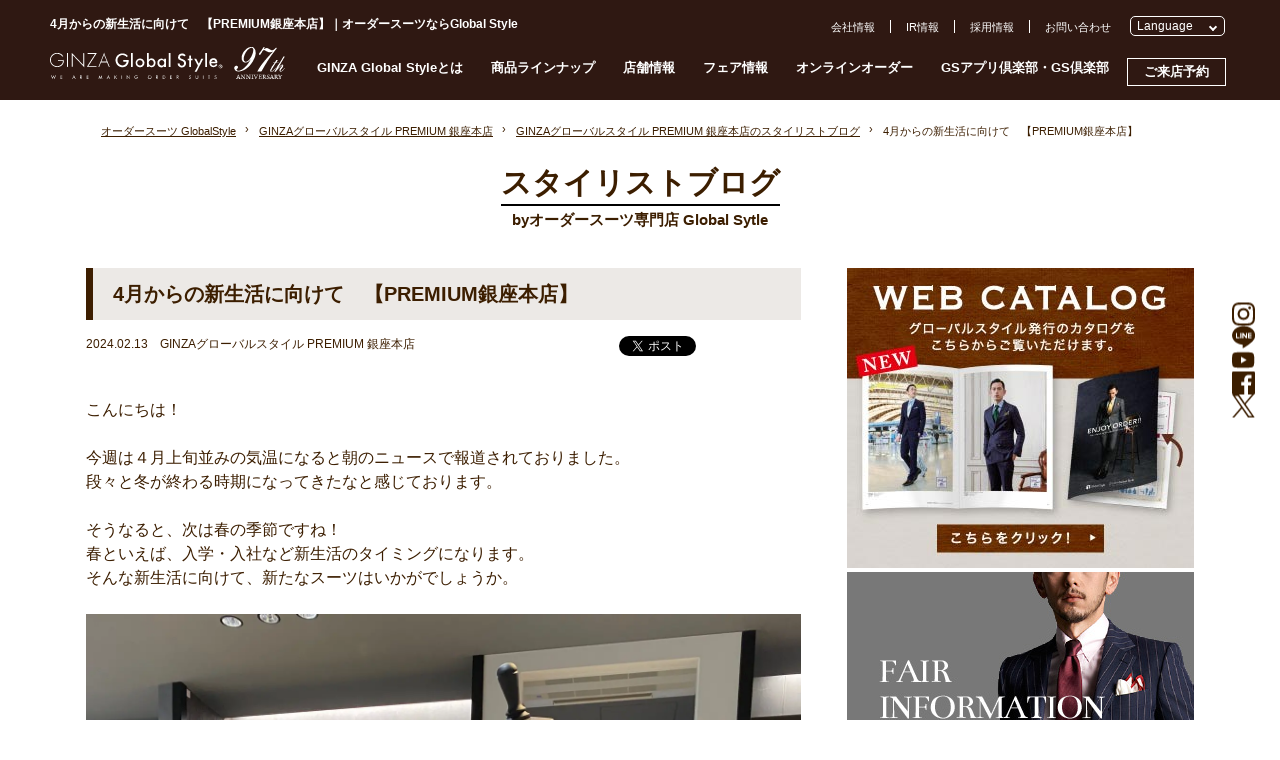

--- FILE ---
content_type: text/html; charset=UTF-8
request_url: https://www.global-style.jp/archives/513554
body_size: 19684
content:
<!DOCTYPE HTML>
<html lang="ja-JP">

<head prefix="og: http://ogp.me/ns# fb: http://ogp.me/ns/fb# article: http://ogp.me/ns/article#">
    <!-- Google Tag Manager -->
  <script>
    (function(w, d, s, l, i) {
      w[l] = w[l] || [];
      w[l].push({
        'gtm.start': new Date().getTime(),
        event: 'gtm.js'
      });
      var f = d.getElementsByTagName(s)[0],
        j = d.createElement(s),
        dl = l != 'dataLayer' ? '&l=' + l : '';
      j.async = true;
      j.src =
        'https://www.googletagmanager.com/gtm.js?id=' + i + dl;
      f.parentNode.insertBefore(j, f);
    })(window, document, 'script', 'dataLayer', 'GTM-NKRBH55');
  </script>
  <!-- End Google Tag Manager -->
  <script src="//msta.j-server.com/MSTA/LUC2GROSTY/js/msta.js"></script>
  <meta http-equiv="X-UA-Compatible" content="IE=edge">
  <meta charset="UTF-8">
      <title>4月からの新生活に向けて　【PREMIUM銀座本店】｜オーダースーツならGlobal Style（グローバルスタイル）</title>
      <meta name="description" content="4月からの新生活に向けて　【PREMIUM銀座本店】のページです。グローバルスタイル（Global Style）では、本格オーダースーツが1着2万円台～！約5,000種類の生地をリーズナブルな価格でご用意しております。">
  <meta name="keywords" content="オーダースーツ,東京,横浜,千葉,埼玉,静岡,名古屋,大阪,京都,神戸,広島,福岡,札幌,仙台,熊本">
  <meta name="viewport" content="width=device-width, initial-scale=1">
  <meta name="SKYPE_TOOLBAR" content="SKYPE_TOOLBAR_PARSER_COMPATIBLE">
  <meta name="format-detection" content="telephone=no">

  
    <link rel="canonical" href="https://www.global-style.jp/archives/513554">

      <meta property="og:type" content="website">
    <meta property="og:locale" content="ja_JP">
    <meta property="og:url" content="https://www.global-style.jp/archives/513554">
    <meta property="og:site_name" content="オーダースーツならGlobal Style">
    <meta property="og:title" content="4月からの新生活に向けて　【PREMIUM銀座本店】｜オーダースーツならGlobal Style">
    <meta property="og:description" content="4月からの新生活に向けて　【PREMIUM銀座本店】のページです。グローバルスタイル（Global Style）では、本格オーダースーツが1着2万円台～！約5,000種類の生地をリーズナブルな価格でご用意しております。">
          <meta property="og:image" content="https://www.global-style.jp/wwp/wp-content/uploads/2024/02/IMG_3941-764x1024.jpg">  
      <meta name="twitter:card" content="summary_large_image">
    <meta name="twitter:site" content="https://www.global-style.jp/archives/513554">
    <meta name="twitter:title" content="4月からの新生活に向けて　【PREMIUM銀座本店】｜オーダースーツならGlobal Style">
    <meta name="twitter:description" content="4月からの新生活に向けて　【PREMIUM銀座本店】のページです。グローバルスタイル（Global Style）では、本格オーダースーツが1着2万円台～！約5,000種類の生地をリーズナブルな価格でご用意しております。">
          <meta name="twitter:image" content="https://www.global-style.jp/wwp/wp-content/uploads/2024/02/IMG_3941-764x1024.jpg">  

  <meta name='robots' content='max-image-preview:large' />
<style id='classic-theme-styles-inline-css' type='text/css'>
/*! This file is auto-generated */
.wp-block-button__link{color:#fff;background-color:#32373c;border-radius:9999px;box-shadow:none;text-decoration:none;padding:calc(.667em + 2px) calc(1.333em + 2px);font-size:1.125em}.wp-block-file__button{background:#32373c;color:#fff;text-decoration:none}
</style>
<style id='global-styles-inline-css' type='text/css'>
body{--wp--preset--color--black: #000000;--wp--preset--color--cyan-bluish-gray: #abb8c3;--wp--preset--color--white: #ffffff;--wp--preset--color--pale-pink: #f78da7;--wp--preset--color--vivid-red: #cf2e2e;--wp--preset--color--luminous-vivid-orange: #ff6900;--wp--preset--color--luminous-vivid-amber: #fcb900;--wp--preset--color--light-green-cyan: #7bdcb5;--wp--preset--color--vivid-green-cyan: #00d084;--wp--preset--color--pale-cyan-blue: #8ed1fc;--wp--preset--color--vivid-cyan-blue: #0693e3;--wp--preset--color--vivid-purple: #9b51e0;--wp--preset--gradient--vivid-cyan-blue-to-vivid-purple: linear-gradient(135deg,rgba(6,147,227,1) 0%,rgb(155,81,224) 100%);--wp--preset--gradient--light-green-cyan-to-vivid-green-cyan: linear-gradient(135deg,rgb(122,220,180) 0%,rgb(0,208,130) 100%);--wp--preset--gradient--luminous-vivid-amber-to-luminous-vivid-orange: linear-gradient(135deg,rgba(252,185,0,1) 0%,rgba(255,105,0,1) 100%);--wp--preset--gradient--luminous-vivid-orange-to-vivid-red: linear-gradient(135deg,rgba(255,105,0,1) 0%,rgb(207,46,46) 100%);--wp--preset--gradient--very-light-gray-to-cyan-bluish-gray: linear-gradient(135deg,rgb(238,238,238) 0%,rgb(169,184,195) 100%);--wp--preset--gradient--cool-to-warm-spectrum: linear-gradient(135deg,rgb(74,234,220) 0%,rgb(151,120,209) 20%,rgb(207,42,186) 40%,rgb(238,44,130) 60%,rgb(251,105,98) 80%,rgb(254,248,76) 100%);--wp--preset--gradient--blush-light-purple: linear-gradient(135deg,rgb(255,206,236) 0%,rgb(152,150,240) 100%);--wp--preset--gradient--blush-bordeaux: linear-gradient(135deg,rgb(254,205,165) 0%,rgb(254,45,45) 50%,rgb(107,0,62) 100%);--wp--preset--gradient--luminous-dusk: linear-gradient(135deg,rgb(255,203,112) 0%,rgb(199,81,192) 50%,rgb(65,88,208) 100%);--wp--preset--gradient--pale-ocean: linear-gradient(135deg,rgb(255,245,203) 0%,rgb(182,227,212) 50%,rgb(51,167,181) 100%);--wp--preset--gradient--electric-grass: linear-gradient(135deg,rgb(202,248,128) 0%,rgb(113,206,126) 100%);--wp--preset--gradient--midnight: linear-gradient(135deg,rgb(2,3,129) 0%,rgb(40,116,252) 100%);--wp--preset--font-size--small: 13px;--wp--preset--font-size--medium: 20px;--wp--preset--font-size--large: 36px;--wp--preset--font-size--x-large: 42px;--wp--preset--spacing--20: 0.44rem;--wp--preset--spacing--30: 0.67rem;--wp--preset--spacing--40: 1rem;--wp--preset--spacing--50: 1.5rem;--wp--preset--spacing--60: 2.25rem;--wp--preset--spacing--70: 3.38rem;--wp--preset--spacing--80: 5.06rem;--wp--preset--shadow--natural: 6px 6px 9px rgba(0, 0, 0, 0.2);--wp--preset--shadow--deep: 12px 12px 50px rgba(0, 0, 0, 0.4);--wp--preset--shadow--sharp: 6px 6px 0px rgba(0, 0, 0, 0.2);--wp--preset--shadow--outlined: 6px 6px 0px -3px rgba(255, 255, 255, 1), 6px 6px rgba(0, 0, 0, 1);--wp--preset--shadow--crisp: 6px 6px 0px rgba(0, 0, 0, 1);}:where(.is-layout-flex){gap: 0.5em;}:where(.is-layout-grid){gap: 0.5em;}body .is-layout-flow > .alignleft{float: left;margin-inline-start: 0;margin-inline-end: 2em;}body .is-layout-flow > .alignright{float: right;margin-inline-start: 2em;margin-inline-end: 0;}body .is-layout-flow > .aligncenter{margin-left: auto !important;margin-right: auto !important;}body .is-layout-constrained > .alignleft{float: left;margin-inline-start: 0;margin-inline-end: 2em;}body .is-layout-constrained > .alignright{float: right;margin-inline-start: 2em;margin-inline-end: 0;}body .is-layout-constrained > .aligncenter{margin-left: auto !important;margin-right: auto !important;}body .is-layout-constrained > :where(:not(.alignleft):not(.alignright):not(.alignfull)){max-width: var(--wp--style--global--content-size);margin-left: auto !important;margin-right: auto !important;}body .is-layout-constrained > .alignwide{max-width: var(--wp--style--global--wide-size);}body .is-layout-flex{display: flex;}body .is-layout-flex{flex-wrap: wrap;align-items: center;}body .is-layout-flex > *{margin: 0;}body .is-layout-grid{display: grid;}body .is-layout-grid > *{margin: 0;}:where(.wp-block-columns.is-layout-flex){gap: 2em;}:where(.wp-block-columns.is-layout-grid){gap: 2em;}:where(.wp-block-post-template.is-layout-flex){gap: 1.25em;}:where(.wp-block-post-template.is-layout-grid){gap: 1.25em;}.has-black-color{color: var(--wp--preset--color--black) !important;}.has-cyan-bluish-gray-color{color: var(--wp--preset--color--cyan-bluish-gray) !important;}.has-white-color{color: var(--wp--preset--color--white) !important;}.has-pale-pink-color{color: var(--wp--preset--color--pale-pink) !important;}.has-vivid-red-color{color: var(--wp--preset--color--vivid-red) !important;}.has-luminous-vivid-orange-color{color: var(--wp--preset--color--luminous-vivid-orange) !important;}.has-luminous-vivid-amber-color{color: var(--wp--preset--color--luminous-vivid-amber) !important;}.has-light-green-cyan-color{color: var(--wp--preset--color--light-green-cyan) !important;}.has-vivid-green-cyan-color{color: var(--wp--preset--color--vivid-green-cyan) !important;}.has-pale-cyan-blue-color{color: var(--wp--preset--color--pale-cyan-blue) !important;}.has-vivid-cyan-blue-color{color: var(--wp--preset--color--vivid-cyan-blue) !important;}.has-vivid-purple-color{color: var(--wp--preset--color--vivid-purple) !important;}.has-black-background-color{background-color: var(--wp--preset--color--black) !important;}.has-cyan-bluish-gray-background-color{background-color: var(--wp--preset--color--cyan-bluish-gray) !important;}.has-white-background-color{background-color: var(--wp--preset--color--white) !important;}.has-pale-pink-background-color{background-color: var(--wp--preset--color--pale-pink) !important;}.has-vivid-red-background-color{background-color: var(--wp--preset--color--vivid-red) !important;}.has-luminous-vivid-orange-background-color{background-color: var(--wp--preset--color--luminous-vivid-orange) !important;}.has-luminous-vivid-amber-background-color{background-color: var(--wp--preset--color--luminous-vivid-amber) !important;}.has-light-green-cyan-background-color{background-color: var(--wp--preset--color--light-green-cyan) !important;}.has-vivid-green-cyan-background-color{background-color: var(--wp--preset--color--vivid-green-cyan) !important;}.has-pale-cyan-blue-background-color{background-color: var(--wp--preset--color--pale-cyan-blue) !important;}.has-vivid-cyan-blue-background-color{background-color: var(--wp--preset--color--vivid-cyan-blue) !important;}.has-vivid-purple-background-color{background-color: var(--wp--preset--color--vivid-purple) !important;}.has-black-border-color{border-color: var(--wp--preset--color--black) !important;}.has-cyan-bluish-gray-border-color{border-color: var(--wp--preset--color--cyan-bluish-gray) !important;}.has-white-border-color{border-color: var(--wp--preset--color--white) !important;}.has-pale-pink-border-color{border-color: var(--wp--preset--color--pale-pink) !important;}.has-vivid-red-border-color{border-color: var(--wp--preset--color--vivid-red) !important;}.has-luminous-vivid-orange-border-color{border-color: var(--wp--preset--color--luminous-vivid-orange) !important;}.has-luminous-vivid-amber-border-color{border-color: var(--wp--preset--color--luminous-vivid-amber) !important;}.has-light-green-cyan-border-color{border-color: var(--wp--preset--color--light-green-cyan) !important;}.has-vivid-green-cyan-border-color{border-color: var(--wp--preset--color--vivid-green-cyan) !important;}.has-pale-cyan-blue-border-color{border-color: var(--wp--preset--color--pale-cyan-blue) !important;}.has-vivid-cyan-blue-border-color{border-color: var(--wp--preset--color--vivid-cyan-blue) !important;}.has-vivid-purple-border-color{border-color: var(--wp--preset--color--vivid-purple) !important;}.has-vivid-cyan-blue-to-vivid-purple-gradient-background{background: var(--wp--preset--gradient--vivid-cyan-blue-to-vivid-purple) !important;}.has-light-green-cyan-to-vivid-green-cyan-gradient-background{background: var(--wp--preset--gradient--light-green-cyan-to-vivid-green-cyan) !important;}.has-luminous-vivid-amber-to-luminous-vivid-orange-gradient-background{background: var(--wp--preset--gradient--luminous-vivid-amber-to-luminous-vivid-orange) !important;}.has-luminous-vivid-orange-to-vivid-red-gradient-background{background: var(--wp--preset--gradient--luminous-vivid-orange-to-vivid-red) !important;}.has-very-light-gray-to-cyan-bluish-gray-gradient-background{background: var(--wp--preset--gradient--very-light-gray-to-cyan-bluish-gray) !important;}.has-cool-to-warm-spectrum-gradient-background{background: var(--wp--preset--gradient--cool-to-warm-spectrum) !important;}.has-blush-light-purple-gradient-background{background: var(--wp--preset--gradient--blush-light-purple) !important;}.has-blush-bordeaux-gradient-background{background: var(--wp--preset--gradient--blush-bordeaux) !important;}.has-luminous-dusk-gradient-background{background: var(--wp--preset--gradient--luminous-dusk) !important;}.has-pale-ocean-gradient-background{background: var(--wp--preset--gradient--pale-ocean) !important;}.has-electric-grass-gradient-background{background: var(--wp--preset--gradient--electric-grass) !important;}.has-midnight-gradient-background{background: var(--wp--preset--gradient--midnight) !important;}.has-small-font-size{font-size: var(--wp--preset--font-size--small) !important;}.has-medium-font-size{font-size: var(--wp--preset--font-size--medium) !important;}.has-large-font-size{font-size: var(--wp--preset--font-size--large) !important;}.has-x-large-font-size{font-size: var(--wp--preset--font-size--x-large) !important;}
.wp-block-navigation a:where(:not(.wp-element-button)){color: inherit;}
:where(.wp-block-post-template.is-layout-flex){gap: 1.25em;}:where(.wp-block-post-template.is-layout-grid){gap: 1.25em;}
:where(.wp-block-columns.is-layout-flex){gap: 2em;}:where(.wp-block-columns.is-layout-grid){gap: 2em;}
.wp-block-pullquote{font-size: 1.5em;line-height: 1.6;}
</style>
<link rel="alternate" type="application/json+oembed" href="https://www.global-style.jp/wp-json/oembed/1.0/embed?url=https%3A%2F%2Fwww.global-style.jp%2Farchives%2F513554" />
<link rel="alternate" type="text/xml+oembed" href="https://www.global-style.jp/wp-json/oembed/1.0/embed?url=https%3A%2F%2Fwww.global-style.jp%2Farchives%2F513554&#038;format=xml" />
		<style type="text/css" id="wp-custom-css">
			/*
画像枠線
*/
img.ecgrid {border: solid 10px #ffffff;}		</style>
		
  <link rel="icon" href="https://www.global-style.jp/favicon.ico">
  <link rel="stylesheet" href="/common/js/vender/slick.css">
      <link rel="stylesheet" href="/common/css/style.css?1763541503">
      <link rel="stylesheet" href="/common/css/blog.css?v=1732689938">
  
  <script src="https://ajax.googleapis.com/ajax/libs/jquery/1.11.1/jquery.min.js"></script>
  <script>
    window.jQuery || document.write('<script src="common/js/jquery-1.11.1.min.js"><\/script>')
  </script>

  </head>

<body>
      <!-- Google Tag Manager (noscript) -->
    <noscript><iframe src="https://www.googletagmanager.com/ns.html?id=GTM-NKRBH55"
        height="0" width="0" style="display:none;visibility:hidden"></iframe></noscript>
    <!-- End Google Tag Manager (noscript) -->

    
<div id="mm-overlay"></div>
<header id="header">
  <div class="inner pc" id="header-inner">
          <h1 class="pc">4月からの新生活に向けて　【PREMIUM銀座本店】｜オーダースーツならGlobal Style</h1>
        <div id="header-logo"><a href="/"><img src="/common/img/logo-97th.svg" alt="オーダースーツならGlobal Style（グローバルスタイル）"></a></div>
    <nav id="gnav" class="pc">
      <ul class="clearfix">
        <li><a href="#" id="gn-about" data-mm="about">GINZA Global Styleとは</a></li>
        <li><a href="#" id="gn-lineup" data-mm="lineup">商品ラインナップ</a></li>
        <li><a href="#" id="gn-shop" data-mm="shop">店舗情報</a></li>
        <li><a href="/fair/" id="gn-fair">フェア情報</a></li>
        <li><a href="/online-order/" id="gn-oo" rel="nofollow">オンラインオーダー</a></li>
        <li><a href="/gsclub/" id="gn-club" rel="nofollow">GSアプリ倶楽部・GS倶楽部</a></li>
        <li><a href="/form/pfr_reserve/" id="gn-reserve" rel="nofollow">ご来店予約</a></li>
      </ul>
    </nav>

    <div id="header-submenu-row">
      <ul id="header-submenu" class="pc clearfix">
        <li class="br"><a href="/corporate/">会社情報</a></li>
        <li class="br"><a href="/corporate/ir/" rel="nofollow">IR情報</a></li>
        <li class="br"><a href="/corporate/recruit/global-style/">採用情報</a></li>
        <li><a href="/form/contact/" rel="nofollow">お問い合わせ</a></li>
      </ul>

      <div id="pc_msta_langArea">
        <div class="msta_langAreaTitle">Language</div>
        <ul class="msta_menu">
            <li><input type="radio" name="lang" id="lang_ja" value="msta_lang_ja"><label for="lang_ja"><olang>日本語</olang></label></li>
            <li><input type="radio" name="lang" id="lang_en" value="msta_lang_en"><label for="lang_en"><olang>English</olang></label></li>
            <li><input type="radio" name="lang" id="lang_zh" value="msta_lang_zh"><label for="lang_zh"><olang>简体中文</olang></label></li>
            <li><input type="radio" name="lang" id="lang_tw" value="msta_lang_tw"><label for="lang_tw"><olang>繁體中文</olang></label></li>
            <li><input type="radio" name="lang" id="lang_ko" value="msta_lang_ko"><label for="lang_ko"><olang>한국어</olang></label></li>
        </ul>
      </div>

    </div>
  </div>

  <div id="megamenu" class="pc">
    <div class="box" id="mm-about">
      <div class="inner">
        <ul class="clearfix">
          <li><a href="/message/" rel="nofollow">GINZA Global Styleとは</a></li>
          <li><a href="/flow/" rel="nofollow">ご注文の流れ</a></li>
          <li><a href="/faq/">よくある質問</a></li>
          <li><a href="/leadtime/" rel="nofollow">仕上がりスケジュール</a></li>
          <!--li><a href="/stylist/">スタイリスト紹介</a></li-->
          <li><a href="/style-book/">スタイルブック</a></li>
          <li><a href="/private-fitting-room/" rel="nofollow">プライベート<br>フィッティングルーム</a></li>
          <li><a href="/catalog/" rel="nofollow">ウェブカタログ</a></li>
          <li><a href="/lp/gachi-suit/" rel="nofollow">ガチスーツ!!</a></li>
        </ul>
      </div>
    </div>
    <div class="box" id="mm-lineup">
      <div class="inner">
        <ul id="mm-lineup-tab" class="">
          <li data-type="mens" class="current">MENS</li>
          <li data-type="ladies">LADIES</li>
          <li data-type="others">OTHERS</li>
        </ul>
        <ul class="clearfix mm-lineup active" id="mm-lineup-mens">
          <li><a href="/lineup/suits/" id="gnav-suits">オーダースーツ</a></li>
          <li><a href="/lineup/jacket/" id="gnav-jacket">オーダージャケット</a></li>
          <li><a href="/lineup/premium-order/" id="gnav-premium-order">プレミアムオーダー</a></li>
          <li><a href="/model/kaiserpremium/" id="gnav-kaiserpremium">カイザープレミアムモデル</a></li>
          <li><a href="/model/sartoria/" id="gnav-kaiser">サルトリアモデル（KAISER）</a></li>
          <li><a href="/lineup/formalsuits/mens/" id="gnav-formalsuits">メンズフォーマル<br>オーダースーツ</a></li>
          <li><a href="/lineup/formal/" id="gnav-formal">ブライダルオーダースーツ</a></li>
          <li><a href="/lineup/setup/" id="gnav-setup">オーダーセットアップ</a></li>
          <li><a href="/lineup/shirt/" id="gnav-shirt">オーダーシャツ</a></li>
          <li><a href="/lineup/coat/" id="gnav-coat">オーダーコート</a></li>
          <li><a href="/lineup/mens-knit/" id="gnav-mens-knit">オーダーニット(メンズ)</a></li>
          <li><a href="/lineup/berwick/" id="gnav-berwick">バーウィック</a></li>
          <li><a href="/lineup/shoes/" id="gnav-shoes">オーダーシューズ</a></li>
          <li><a href="/lineup/tie-chief/" id="gnav-tie-chief">ネクタイ・チーフ</a></li>
        </ul>
        <ul class="clearfix mm-lineup" id="mm-lineup-ladies">
          <li><a href="/lineup/ladies-suits/" id="gnav-lsuits">レディースオーダースーツ</a></li>
          <li><a href="/lineup/formalsuits/ladies/" id="gnav-ladies-formal">レディースブラック<br>フォーマルオーダースーツ</a></li>
          <li><a href="/lineup/ladies-shirts/" id="gnav-ladies-shirts">オーダーシャツ(レディース)</a></li>
          <li><a href="/lineup/ladies-blouse/" id="gnav-blouse">オーダーブラウス<br>(レディース)</a></li>
          <li><a href="/lineup/ladies-coat/" id="gnav-coat-ladies">オーダーコート(レディース)</a></li>
          <li><a href="/lineup/ladies-knit/" id="gnav-ladies-knit">オーダーニット(レディース)</a></li>
          <li><a href="/lineup/pumps/" id="gnav-pumps">オーダーパンプス</a></li>
        </ul>
        <ul class="clearfix mm-lineup" id="mm-lineup-others">
          <li><a href="/lineup/kids-junior/" id="gnav-kids-junior">オーダースーツ<br>(キッズ・ジュニア)</a></li>
          <li><a href="/giftticket/" id="gnav-giftticket">ギフト券</a></li>
          <li><a href="/lineup/hanger/" id="gnav-hanger">オリジナルハンガー</a></li>
        </ul>

      </div>
    </div>
    <div class="box" id="mm-shop">
      <div class="inner">
        <ul id="mm-shop-tab" class="">
          <li data-area="sapporo">札幌</li>
          <li data-area="sendai">仙台</li>
          <li data-area="tokyo" class="current">東京</li>
          <li data-area="yokohama">横浜</li>
          <li data-area="saitama">埼玉</li>
          <li data-area="chiba">千葉</li>
          <li data-area="shizuoka">静岡</li>
          <li data-area="nagoya">名古屋</li>
          <li data-area="osaka">大阪</li>
          <li data-area="nara">奈良</li>
          <li data-area="kyoto">京都</li>
          <li data-area="kobe">神戸</li>
          <li data-area="hiroshima">広島</li>
          <li data-area="fukuoka">福岡</li>
          <li data-area="kumamoto">熊本</li>
          <li class="list notab"><a href="/shop/">店舗一覧へ</a></li>
        </ul>
        <ul class="clearfix mm-shop" id="mm-shop-sapporo">
          <li><a href="/shop/sapporo-parco" id="gnav-shop-sapporopalco">GINZAグローバルスタイル<br>札幌パルコ店</a></li>
        </ul>
        <ul class="clearfix mm-shop" id="mm-shop-sendai">
          <li><a href="/shop/kurax-sendai" id="gnav-shop-kurax-sendai">GINZAグローバルスタイル<br>・コンフォート<br>クラックス仙台店</a></li>
        </ul>
        <ul class="clearfix mm-shop active" id="mm-shop-tokyo">
          <li><a href="/shop/ginza-premium" id="gnav-shop-ginza-premium">GINZAグローバルスタイル<br>PREMIUM 銀座本店</a></li>
          <li><a href="/shop/omotesando" id="gnav-shop-omotesando">GINZAグローバルスタイル<br>PREMIUM 表参道店</a></li>
          <li><a href="/shop/shinjuku3" id="gnav-shop-shinjuku3">GINZAグローバルスタイル<br>PREMIUM 新宿3丁目店</a></li>

          <li><a href="/shop/marunouchihonten" id="gnav-shop-marunouchihonten">Premium Marunouchi 本店</a></li>
          <li><a href="/shop/midtown-yaesu" id="gnav-shop-midtown-yaesu">GINZAグローバルスタイル<br>・コンフォート<br>東京ミッドタウン八重洲店</a></li>
          <li><a href="/shop/ginzashinhonten" id="gnav-shop-ginzanishikan">GINZAグローバルスタイル<br>銀座新本店</a></li>
          <li><a href="/shop/ginzahonten" id="gnav-shop-ginzahonten">GINZAグローバルスタイル<br>銀座本店・本館</a></li>
          <li><a href="/shop/ginza5" id="gnav-shop-ginza5">GINZAグローバルスタイル<br>銀座5丁目店</a></li>
          <li><a href="/shop/kanda" id="gnav-shop-kanda">GINZAグローバルスタイル<br>神田中央通り店</a></li>
          <li><a href="/shop/shinjuku" id="gnav-shop-shinjuku">グローバルスタイル<br>新宿南口店</a></li>
          <li><a href="/shop/ikebukuroeast" id="gnav-shop-ikebukuroeast">GINZAグローバルスタイル<br>池袋東口店</a></li>
          <li><a href="/shop/kichijoji" id="gnav-shop-kichijoji">GINZAグローバルスタイル<br>・コンフォート<br>吉祥寺店</a></li>
          <li><a href="/shop/tachikawa" id="gnav-shop-tachikawa">GINZAグローバルスタイル<br>・コンフォート<br>立川髙島屋S.C.店</a></li>
          <li><a href="/shop/machida" id="gnav-shop-machida">GINZAグローバルスタイル<br>・コンフォート<br>町田東急ツインズ店</a></li>

        </ul>
        <!--Yokohama-->
        <ul class="clearfix mm-shop" id="mm-shop-yokohama">
          <li><a href="/shop/yokohama-sky" id="gnav-shop-yokohama-sky">Premium Marunouchi<br>横浜スカイビル店</a></li>
          <li><a href="/shop/yokohamanishiguchi" id="gnav-shop-yokohamanishiguchi">GINZAグローバルスタイル<br>・コンフォート<br>横浜西口店</a></li>
        </ul>

        <!--Saitama-->
        <ul class="clearfix mm-shop" id="mm-shop-saitama">
          <li><a href="/shop/omiya" id="gnav-shop-omiya">GINZAグローバルスタイル<br>・コンフォート<br>大宮門街店</a></li>
          <li><a href="/shop/urawa" id="gnav-shop-urawa">GINZAグローバルスタイル<br>・コンフォート<br>浦和パルコ店</a></li>
        </ul>
        <!--Chiba-->
        <ul class="clearfix mm-shop" id="mm-shop-chiba">
          <li><a href="/shop/chiba-biccamera" id="gnav-shop-chiba-biccamera">GINZAグローバルスタイル・コンフォート ビックカメラ千葉駅前店</a></li>
        </ul>
        <!--Shizuoka-->
        <ul class="clearfix mm-shop" id="mm-shop-shizuoka">
          <li><a href="/shop/shizuoka" id="gnav-shop-shizuoka">GINZAグローバルスタイル<br>・コンフォート<br>静岡呉服町店</a></li>
        </ul>
        <!--Osaka-->
        <ul class="clearfix mm-shop" id="mm-shop-osaka">
          <li><a href="/shop/kitte-osaka" id="gnav-shop-kitte-osaka">GINZAグローバルスタイル<br>PREMIUM KITTE大阪店</a></li>
          <li><a href="/shop/nambaparks" id="gnav-shop-nambaparks">GINZAグローバルスタイル<br>PREMIUM なんばパークス店</a></li>
          <li><a href="/shop/grandfront-osaka" id="gnav-shop-grandfront">GINZAグローバルスタイル<br>グランフロント大阪店</a></li>
          <li><a href="/shop/diamor-osaka" id="gnav-shop-diamor-osaka">MARUNOUCHIグローバルスタイル<br>ディアモール大阪店</a></li>
          <li><a href="/shop/honmachi" id="gnav-shop-honmachi">GINZAグローバルスタイル<br>大阪本町店</a></li>
          <li><a href="/shop/nambaskyo" id="gnav-shop-nambaskyo">GINZAグローバルスタイル<br>なんばスカイオ店</a></li>
          <li><a href="/shop/hirakata-mall" id="gnav-shop-hirakata-mall">GINZAグローバルスタイル<br>・コンフォート<br>枚方モール店</a></li>
          <li><a href="/shop/lalaport-izumi" id="gnav-shop-lalaport-izumi">GINZAグローバルスタイル<br>・コンフォート<br>ららぽーと和泉店</a></li>
        </ul>
        <!--Nara-->
        <ul class="clearfix mm-shop" id="mm-shop-nara">
          <li><a href="/shop/narafamily" id="gnav-shop-narafamily">GINZAグローバルスタイル<br>・コンフォート<br>ならファミリー近鉄奈良店</a></li>
        </ul>
        <!--Kyoto-->
        <ul class="clearfix mm-shop" id="mm-shop-kyoto">
          <li><a href="/shop/kyotoshijo" id="gnav-shop-kyotoshijo">GINZAグローバルスタイル<br>京都四条店</a></li>
        </ul>
        <!--Kobe-->
        <ul class="clearfix mm-shop" id="mm-shop-kobe">
          <li><a href="/shop/kobe" id="gnav-shop-kobe">GINZAグローバルスタイル<br>PREMIUM 神戸三宮店</a></li>
        </ul>
        <!--Nagoya-->
        <ul class="clearfix mm-shop" id="mm-shop-nagoya">
          <li><a href="/shop/nagoya-hirokoji" id="gnav-shop-nagoya-hirokoji">GINZAグローバルスタイル<br>PREMIUM 名古屋広小路通り店</a></li>
          <li><a href="/shop/dainagoyabuilding" id="gnav-shop-dainagoyabuilding">GINZAグローバルスタイル<br>・コンフォート<br>大名古屋ビルヂング店</a></li>
          <li><a href="/shop/nagoyacentral" id="gnav-shop-nagoyacentral">GINZAグローバルスタイル<br>名古屋セントラルパーク店</a></li>
        </ul>
        <!--hiroshima-->
        <ul class="clearfix mm-shop" id="mm-shop-hiroshima">
          <li><a href="/shop/hiroshima" id="gnav-shop-hiroshima">GINZAグローバルスタイル<br>・コンフォート<br>広島パルコ新館店</a></li>
        </ul>
        <!--Fukuoka-->
        <ul class="clearfix mm-shop" id="mm-shop-fukuoka">
          <li><a href="/shop/fukuokatenjin" id="gnav-shop-fukuokatenjin">GINZAグローバルスタイル<br>PREMIUM 福岡天神店</a></li>
          <li><a href="/shop/fukuokahakata" id="gnav-shop-fukuokahakata">GINZAグローバルスタイル<br>・コンフォート<br>博多駅中央街店</a></li>
          <li><a href="/shop/kitakyusyu" id="gnav-shop-kitakyusyu">GINZAグローバルスタイル<br>・コンフォート<br>セントシティ北九州店</a></li>
        </ul>
        <!--kumamoto-->
        <ul class="clearfix mm-shop" id="mm-shop-kumamoto">
          <li><a href="/shop/kumamoto" id="gnav-shop-kumamoto">GINZAグローバルスタイル<br>・コンフォート<br>COCOSA熊本店</a></li>
        </ul>
      </div>
    </div>
  </div>

  <div id="sp_msta_langArea">
    <div class="msta_langblck">
      <div class="icon"><img src="/common/img/lang-icon-w.svg" alt=""></div>
      <div class="msta_langAreaTitle">Language</div>
    </div>

    <ul class="msta_menu">
        <li><input type="radio" name="lang" id="lang_ja" value="msta_lang_ja"><label for="lang_ja"><olang>日本語</olang></label></li>
        <li><input type="radio" name="lang" id="lang_en" value="msta_lang_en"><label for="lang_en"><olang>English</olang></label></li>
        <li><input type="radio" name="lang" id="lang_zh" value="msta_lang_zh"><label for="lang_zh"><olang>简体中文</olang></label></li>
        <li><input type="radio" name="lang" id="lang_tw" value="msta_lang_tw"><label for="lang_tw"><olang>繁體中文</olang></label></li>
        <li><input type="radio" name="lang" id="lang_ko" value="msta_lang_ko"><label for="lang_ko"><olang>한국어</olang></label></li>
    </ul>
  </div>

  <div id="sp-header" class="sp">
    <div id="sp-header-top" class="">
      <div class="header-top-layout">
        <div id="header-logo"><a href="/"><img src="/common/img/logo-97th.svg"></a></div>
        <div id="sp-menu-icon">
          <span class="hm"></span><span class="hm"></span><span class="hm"></span>
          <svg class="icon_style jp">
            <use xlink:href="/common/img/header-common.svg?v=20241201#nav-menu" />
          </svg>
          <svg class="icon_style en">
            <use xlink:href="/common/img/header-common-en.svg?v=20241201#nav-menu" />
          </svg>
        </div>
      </div>
              <h1>4月からの新生活に向けて　【PREMIUM銀座本店】｜オーダースーツならGlobal Style</h1>
          </div>
          <div id="sp-ui">
        <div id="sp-header-menu">
          <ul class="jp-menu">
            <li id="shm3"><a href="/style-book/"><svg class="icon_style">
                  <use xlink:href="/common/img/header-common.svg?v=20241202#nav-book" />
                </svg></a></li>
            <li id="shm2"><a href="/fair/"><svg class="icon_style">
                  <use xlink:href="/common/img/header-common.svg?v=20241202#nav-fair" />
                </svg></a></li>
            <li id="shm1"><a href="/leadtime/" rel="nofollow"><svg class="icon_style">
                  <use xlink:href="/common/img/header-common.svg?v=20241202#nav-schedule" />
                </svg></a></li>
            <li id="shm5"><a href="/form/pfr_reserve/" rel="nofollow"><svg class="icon_style">
                  <use xlink:href="/common/img/header-common.svg?v=20241202#nav-reserve" />
                </svg></a></li>
            <li id="shm4"><a href="/shop/"><svg class="icon_style">
                  <use xlink:href="/common/img/header-common.svg?v=20241202#nav-access" />
                </svg></a></li>
            <li id="shm7"><a href="/online-order/" rel="nofollow"><svg class="icon_style">
                  <use xlink:href="/common/img/header-common.svg?v=20241202#nav-order" />
                </svg></a></li>
            <li id="shm8"><a href="/corporate/ir/" rel="nofollow"><svg class="icon_style">
                  <use xlink:href="/common/img/header-common.svg?v=20241202#nav-ir" />
                </svg></a></li>
            <!-- <li id="shm6"><span class="hm"></span><span class="hm"></span><span class="hm"></span><svg class="icon_style">
                <use xlink:href="/common/img/header-common.svg?v=20241202#nav-icon06" />
              </svg></li> -->
          </ul>
          <ul class="en-menu">
            <li id="shm3"><a href="/style-book/"><svg class="icon_style">
                  <use xlink:href="/common/img/header-common-en.svg?v=20240405#nav-icon01" />
                </svg></a></li>
            <li id="shm2"><a href="/fair/"><svg class="icon_style">
                  <use xlink:href="/common/img/header-common-en.svg?v=20240402#nav-icon02" />
                </svg></a></li>
            <li id="shm1"><a href="/leadtime/" rel="nofollow"><svg class="icon_style">
                  <use xlink:href="/common/img/header-common-en.svg?v=20240402#nav-icon03" />
                </svg></a></li>
            <li id="shm5"><a href="/form/pfr_reserve/" rel="nofollow"><svg class="icon_style">
                  <use xlink:href="/common/img/header-common-en.svg?v=20240402#nav-icon04" />
                </svg></a></li>
            <li id="shm4"><a href="/shop/"><svg class="icon_style">
                  <use xlink:href="/common/img/header-common-en.svg?v=20240402#nav-icon05" />
                </svg></a></li>
            <li id="shm7"><a href="/online-order/" rel="nofollow"><svg class="icon_style">
                  <use xlink:href="/common/img/header-common-en.svg?v=20240402#nav-icon06" />
                </svg></a></li>
            <li id="shm8"><a href="/corporate/ir/" rel="nofollow"><svg class="icon_style">
                  <use xlink:href="/common/img/header-common-en.svg?v=20240403#nav-ir" />
                </svg></a></li>
            <!-- <li id="shm6"><span class="hm"></span><span class="hm"></span><span class="hm"></span><svg class="icon_style">
                <use xlink:href="/common/img/header-common-en.svg?v=20240402#nav-menu" />
              </svg></li> -->
          </ul>
        </div>

        <div id="sp-menu">
          <nav>
            <div style="padding: 0 10%;">
            <a href="/corporate/contact/">
            <img src="/corporate/images/contact-banner.svg" alt="店舗開発のご紹介はこちら" loading="lazy">
            </a>
            </div>
            <ul>
              <li><a href="/">ホーム</a></li>
              <li><span class="title">GINZA Global Styleとは</span>
                <ul class="submenu">
                  <li><a href="/message/" rel="nofollow">GINZA Global Styleとは</a></li>
                  <!--li><a href="/stylist/">スタイリスト紹介</a></li-->
                  <li><a href="/private-fitting-room/" rel="nofollow">プライベートフィッティングルーム</a></li>
                  <li><a href="/gsclub/" rel="nofollow">GSアプリ倶楽部・GS倶楽部</a></li>
                  <li><a href="/catalog/" rel="nofollow">ウェブカタログ</a></li>
                </ul>
              </li>
              <li><a href="/members/" rel="nofollow">会員様・リピーター様 専用サービス</a></li>
              <li><span class="title">オーダーについて</span>
                <ul class="submenu">
                  <li><a href="/flow/" rel="nofollow">ご注文の流れ</a></li>
                  <li><a href="/leadtime/" rel="nofollow">仕上がりスケジュール</a></li>
                  <li><a href="/faq/">よくある質問</a></li>
                  <li><a href="/guarantees/">安心保証について</a></li>
                </ul>
              </li>
              <li><a href="/fair/">お得なフェア情報</a></li>
              <li><span class="title">店舗情報</span>
                <ul class="submenu shop-area">
                  <li><span class="title shop-area-title">札幌</span>
                    <ul class="submenu">
                      <li><a href="/shop/sapporo-parco">札幌パルコ店</a></li>
                    </ul>
                  </li>
                  <li><span class="title shop-area-title">仙台</span>
                    <ul class="submenu">
                      <li><a href="/shop/kurax-sendai">クラックス仙台店</a></li>
                    </ul>
                  </li>
                  <li><span class="title shop-area-title">東京</span>
                    <ul class="submenu">
                      <li><a href="/shop/ginza-premium">PREMIUM 銀座本店</a></li>
                      <li><a href="/shop/omotesando">PREMIUM 表参道店</a></li>
                      <li><a href="/shop/shinjuku3">PREMIUM 新宿3丁目店</a></li>
                      <li><a href="/shop/marunouchihonten">Premium Marunouchi 本店</a></li>
                      <li><a href="/shop/midtown-yaesu">東京ミッドタウン八重洲店</a></li>
                      <li><a href="/shop/ginzashinhonten">銀座新本店</a></li>
                      <li><a href="/shop/ginzahonten">銀座本店・本館</a></li>
                      <li><a href="/shop/ginza5">銀座5丁目店</a></li>
                      <li><a href="/shop/kanda">神田中央通り店</a></li>
                      <li><a href="/shop/shinjuku">新宿南口店</a></li>
                      <li><a href="/shop/ikebukuroeast">池袋東口店</a></li>
                      <li><a href="/shop/kichijoji">吉祥寺店</a></li>
                      <li><a href="/shop/tachikawa">立川髙島屋S.C.店</a></li>
                      <li><a href="/shop/machida">町田東急ツインズ店</a></li>
                    </ul>
                  </li>
                  <li><span class="title shop-area-title">横浜</span>
                    <ul class="submenu">
                      <li><a href="/shop/yokohama-sky">Premium Marunouchi 横浜スカイビル店</a></li>
                      <li><a href="/shop/yokohamanishiguchi">横浜西口店</a></li>
                    </ul>
                  </li>
                  <li><span class="title shop-area-title">埼玉</span>
                    <ul class="submenu">
                      <li><a href="/shop/omiya">大宮門街店</a></li>
                      <li><a href="/shop/urawa">浦和パルコ店</a></li>
                    </ul>
                  </li>
                  <li><span class="title shop-area-title">千葉</span>
                    <ul class="submenu">
                      <li><a href="/shop/chiba-biccamera">ビックカメラ千葉駅前店</a></li>
                    </ul>
                  </li>
                  <li><span class="title shop-area-title">静岡</span>
                    <ul class="submenu">
                      <li><a href="/shop/shizuoka">静岡呉服町店</a></li>
                    </ul>
                  </li>
                  <li><span class="title shop-area-title">名古屋</span>
                    <ul class="submenu">
                      <li><a href="/shop/nagoya-hirokoji">PREMIUM 名古屋広小路通り店</a></li>
                      <li><a href="/shop/dainagoyabuilding">大名古屋ビルヂング店</a></li>
                      <li><a href="/shop/nagoyacentral">名古屋セントラルパーク店</a></li>
                    </ul>
                  </li>
                  <li><span class="title shop-area-title">大阪</span>
                    <ul class="submenu">
                      <li><a href="/shop/kitte-osaka">PREMIUM KITTE大阪店</a></li>
                      <li><a href="/shop/nambaparks">PREMIUM なんばパークス店</a></li>
                      <li><a href="/shop/grandfront-osaka">グランフロント大阪店</a></li>
                      <li><a href="/shop/diamor-osaka">ディアモール大阪店</a></li>
                      <li><a href="/shop/honmachi">大阪本町店</a></li>
                      <li><a href="/shop/nambaskyo">なんばスカイオ店</a></li>
                      <li><a href="/shop/hirakata-mall">枚方モール店</a></li>
                      <li><a href="/shop/lalaport-izumi">ららぽーと和泉店</a></li>
                    </ul>
                  </li>
                  <li><span class="title shop-area-title">奈良</span>
                    <ul class="submenu">
                      <li><a href="/shop/narafamily">ならファミリー近鉄奈良店</a></li>
                    </ul>
                  </li>
                  <li><span class="title shop-area-title">京都</span>
                    <ul class="submenu">
                      <li><a href="/shop/kyotoshijo">京都四条店</a></li>
                    </ul>
                  </li>
                  <li><span class="title shop-area-title">神戸</span>
                    <ul class="submenu">
                      <li><a href="/shop/kobe">PREMIUM 神戸三宮店</a></li>
                    </ul>
                  </li>
                  <li><span class="title shop-area-title">広島</span>
                    <ul class="submenu">
                      <li><a href="/shop/hiroshima">広島パルコ新館店</a></li>
                    </ul>
                  </li>
                  <li><span class="title shop-area-title">福岡</span>
                    <ul class="submenu">
                      <li><a href="/shop/fukuokatenjin">PREMIUM 福岡天神店</a></li>
                      <li><a href="/shop/fukuokahakata">博多駅中央街店</a></li>
                      <li><a href="/shop/kitakyusyu">セントシティ北九州店</a></li>
                    </ul>
                  </li>
                  <li><span class="title shop-area-title">熊本</span>
                    <ul class="submenu">
                      <li><a href="/shop/kumamoto">COCOSA熊本店</a></li>
                    </ul>
                  </li>
                </ul>
              </li>
              <li><span class="title">商品ラインナップ</span>
                <ul class="submenu">
                  <li><a href="/lineup/suits/">オーダースーツ</a></li>
                  <li><a href="/lineup/jacket/">オーダージャケット</a></li>
                  <li><a href="/lineup/premium-order/">プレミアムオーダー</a></li>
                  <li><a href="/model/kaiserpremium/">カイザープレミアムモデル</a></li>
                  <li><a href="/model/sartoria/">サルトリアモデル（KAISER）</a></li>
                  <li><a href="/lineup/formalsuits/mens/">メンズフォーマルオーダースーツ</a></li>
                  <li><a href="/lineup/formal/">ブライダルオーダースーツ</a></li>
                  <li><a href="/lineup/setup/">オーダーセットアップ</a></li>
                  <li><a href="/lineup/shirt/">オーダーシャツ</a></li>
                  <li><a href="/lineup/coat/">オーダーコート</a></li>
                  <li><a href="/lineup/mens-knit/">オーダーニット(メンズ)</a></li>
                  <li><a href="/lineup/berwick/">バーウィック</a></li>
                  <li><a href="/lineup/shoes/">オーダーシューズ</a></li>
                  <li><a href="/lineup/tie-chief/">ネクタイ・チーフ</a></li>
                  <li><a href="/lineup/ladies-suits/">レディースオーダースーツ</a></li>
                  <li><a href="/lineup/formalsuits/ladies/">レディースブラックフォーマルオーダースーツ</a></li>
                  <li><a href="/lineup/ladies-shirts/">オーダーシャツ(レディース)</a></li>
                  <li><a href="/lineup/ladies-blouse/">オーダーブラウス(レディース)</a></li>
                  <li><a href="/lineup/ladies-coat/">オーダーコート(レディース)</a></li>
                  <li><a href="/lineup/ladies-knit/">オーダーニット(レディース)</a></li>
                  <li><a href="/lineup/pumps/">オーダーパンプス</a></li>
                  <li><a href="/lineup/kids-junior/">オーダースーツ(キッズ・ジュニア)</a></li>
                  <li><a href="/giftticket/">ギフト券</a></li>
                  <li><a href="/lineup/hanger/">オリジナルハンガー</a></li>
                </ul>
              </li>
              <li><span class="title">生地情報</span>
                <ul class="submenu">
                  <li><a href="/fabinfo/">最新生地入荷情報</a></li>
                  <li><a href="/brand-lineup/">ブランド生地一覧</a></li>
                </ul>
              </li>
              <li><a href="/style-book/">スタイルブック</a></li>
              <li><a href="/archives/category/stylistblog" rel="nofollow">スタイリストブログ</a></li>
              <li><a href="/enjoy-order/">ENJOY ORDER!! MAGAZINE</a></li>
              <li><a href="/catalog" rel="nofollow">ウェブカタログ</a></li>
              <li><span class="title">会社情報</span>
                <ul class="submenu">
                  <li><a href="/corporate/vision/message.html">メッセージ</a></li>
                  <li><a href="/corporate/company/history.html">ヒストリー</a></li>
                  <li><a href="/corporate/company/">会社概要</a></li>
                  <li><a href="/corporate/pressrelease/">プレスリリース</a></li>
                  <li><a href="/corporate/recruit/global-style/">採用情報</a></li>
                </ul>
              </li>
              <li><a href="/corporate/ir/" rel="nofollow">IR情報</a></li>
              <li><a href="/form/contact/" rel="nofollow">お問い合わせ</a></li>
            </ul>

            <div class="sp-menu-sns">
              <div class="title">新作入荷情報やお得なフェア情報をお知らせ！</div>
              <div class="follow">公式SNSをフォローする</div>
              <ul>
                <li><a href="https://www.instagram.com/globalstyle_jp/" target="_blank"><svg class="icon_style">
                      <use xlink:href="/common/img/header-common.svg?v=20231212_2#sns-ig" />
                    </svg></a></li>
                <li><a href="https://lin.ee/5k483kq" target="_blank"><svg class="icon_style">
                      <use xlink:href="/common/img/header-common.svg?v=20231212_2#sns-li" />
                    </svg></a></li>
                <li><a href="https://www.youtube.com/@GlobalStyle" target="_blank"><svg class="icon_style">
                      <use xlink:href="/common/img/header-common.svg?v=20231212_2#sns-yt" />
                    </svg></a></li>
                <li><a href="https://www.facebook.com/GlobalStyle.Suits/" target="_blank"><svg class="icon_style">
                      <use xlink:href="/common/img/header-common.svg?v=20231212_2#sns-fb" />
                    </svg></a></li>
                <li><a href="https://x.com/GlobalStyle_JP/" target="_blank"><svg class="icon_style">
                      <use xlink:href="/common/img/header-common.svg?v=20231212_2#sns-tw" />
                    </svg></a></li>
              </ul>
            </div>

          </nav>
        </div>
      </div>
      </div>

</header>

<ul id="side-fix-sns">
  <li class="icon"><a href="https://www.instagram.com/globalstyle_jp/" target="_blank"><svg class="icon_style">
        <use xlink:href="/common/img/header-common.svg?sanitize=true&v=20231212_2#sns-ig" />
      </svg></a></li>
  <li class="icon"><a href="https://lin.ee/5k483kq" target="_blank"><svg class="icon_style">
        <use xlink:href="/common/img/header-common.svg?sanitize=true&v=20231212_2#sns-li" />
      </svg></a></li>
  <li class="icon"><a href="https://www.youtube.com/@GlobalStyle" target="_blank"><svg class="icon_style">
        <use xlink:href="/common/img/header-common.svg?sanitize=true&v=20231212_2#sns-yt" />
      </svg></a></li>
  <li class="icon"><a href="https://www.facebook.com/GlobalStyle.Suits/" target="_blank"><svg class="icon_style">
        <use xlink:href="/common/img/header-common.svg?sanitize=true&v=20231212_2#sns-fb" />
      </svg></a></li>
  <li class="icon"><a href="https://x.com/GlobalStyle_JP" target="_blank"><svg class="icon_style">
        <use xlink:href="/common/img/header-common.svg?sanitize=true&v=20231212_2#sns-tw" />
      </svg></a></li>
</ul>

<span id="msta_langArea" style="display:none;">
  <a id="msta_lang_ja" href="javascript:void(0);">日本語</a>
  <a id="msta_lang_en" href="javascript:void(0);">English</a>
  <a id="msta_lang_zh" href="javascript:void(0);">简体中文</a>
  <a id="msta_lang_tw" href="javascript:void(0);">繁體中文</a>
  <a id="msta_lang_ko" href="javascript:void(0);">한국어</a>
</span>

<script>
  document.addEventListener('DOMContentLoaded', function() {
    document.querySelector('#pc_msta_langArea')?.addEventListener('change', function() {
      const selectedInput = event.target;
      if (selectedInput && selectedInput.name === 'lang') {
        const id = selectedInput.value;
        let targetElement = document.getElementById(id);
        if (targetElement) {
          targetElement.click();
        }
      }
    });
    document.querySelector('#sp_msta_langArea')?.addEventListener('change', function() {
      const selectedInput = event.target;
      if (selectedInput && selectedInput.name === 'lang') {
        const id = selectedInput.value;
        let targetElement = document.getElementById(id);
        if (targetElement) {
          targetElement.click();
        }
      }
    });
    const observer = new MutationObserver((mutationsList, observer) => {
      mutationsList.forEach((mutation) => {
        if (mutation.type === 'attributes' && mutation.attributeName === 'lang') {
          const newLang = document.documentElement.lang;

          document.body.classList.remove('lang-en', 'lang-zh-cn', 'lang-zh-tw', 'lang-ko');
          if (newLang === 'en') {
            document.body.classList.add('lang-en');
          } else if(newLang === 'zh-cn'){
            document.body.classList.add('lang-zh-cn');
          } else if(newLang === 'zh-tw'){
            document.body.classList.add('lang-zh-tw');
          } else if(newLang === 'ko'){
            document.body.classList.add('lang-ko');
          }

          let selectMenus = document.querySelectorAll('.msta_menu');
          selectMenus.forEach((selectMenu) => {
            let optionToSelect = selectMenu.querySelector(`option[value="msta_lang_${newLang}"]`);
            if (optionToSelect) {
              optionToSelect.selected = true;
            }
          });

          var headerTop = document.getElementById('sp-header-top');
          var hh = headerTop?.offsetHeight;
          var spUi = document.getElementById('sp-ui');
          if (spUi) {
            spUi.style.marginTop = hh + 'px';
          }

        }
      });
    });
    observer.observe(document.documentElement, {
      attributes: true,
      attributeFilter: ['lang']
    });
  });
</script>
<div id="fixwrap">

<main id="blog" class="sub inner">

<div class="breadcrumbs" itemscope itemtype="http://schema.org/BreadcrumbList">
<span itemprop="itemListElement" itemscope itemtype="http://schema.org/ListItem">
	<a itemprop="item" href="/"><span itemprop="name">オーダースーツ GlobalStyle</span></a>
	<meta itemprop="position" content="1" />
</span>
<span itemprop="itemListElement" itemscope itemtype="http://schema.org/ListItem">
	<a itemprop="item" href="/shop/ginza-premium"><span itemprop="name">GINZAグローバルスタイル PREMIUM 銀座本店</span></a>
	<meta itemprop="position" content="2">
</span>
<span itemprop="itemListElement" itemscope itemtype="http://schema.org/ListItem">
		<a itemprop="item" href="/archives/category/stylistblog/ginza-premium"><span itemprop="name">GINZAグローバルスタイル PREMIUM 銀座本店のスタイリストブログ</span></a>
		<meta itemprop="position" content="3">
</span>
<span itemprop="itemListElement" itemscope itemtype="http://schema.org/ListItem">
	<span itemprop="name">4月からの新生活に向けて　【PREMIUM銀座本店】</span>
	<meta itemprop="position" content="4">
</span>

</div>


	<h2 class="h1title"><a href="/archives/category/stylistblog"><span>スタイリストブログ</span><small>byオーダースーツ専門店 Global Sytle</small></a></h2>
	
	<div class="clearfix">
	<article id="blogpost">
		<div class="titlebar-bg-br">4月からの新生活に向けて　【PREMIUM銀座本店】</div>
		<section class="clearfix">
			<div class="clearfix">
				<div class="date">
										2024.02.13　GINZAグローバルスタイル PREMIUM 銀座本店				</div>
				<div class="sns">
					<div id="boxArea" style="display:table;padding:0 0 0 2px;"><div style="width:80px;height:22px;float:left;"><iframe src="//www.facebook.com/v2.0/plugins/like.php?href=https%3A%2F%2Fwww.global-style.jp%2F&amp;width&amp;layout=button&amp;action=like&amp;show_faces=false&amp;share=false&amp;height=90&amp;appId=" scrolling="no" frameborder="0" style="border:none; overflow:hidden; height:90px;" allowTransparency="true"></iframe></div> <div style="width:90px;height:22px;float:left;"><a href="https://twitter.com/share" class="twitter-share-button"{count} data-lang="ja" data-dnt="true">ツイート</a><script>!function(d,s,id){var js,fjs=d.getElementsByTagName(s)[0],p=/^http:/.test(d.location)?'http':'https';if(!d.getElementById(id)){js=d.createElement(s);js.id=id;js.src=p+'://platform.twitter.com/widgets.js';fjs.parentNode.insertBefore(js,fjs);}}(document, 'script', 'twitter-wjs');</script></div><div style="width:82px;height:22px;float:left;"><a href="http://b.hatena.ne.jp/entry/" class="hatena-bookmark-button" data-hatena-bookmark-layout="standard-noballoon" data-hatena-bookmark-lang="ja" title="このエントリーをはてなブックマークに追加"><img src="https://b.st-hatena.com/images/entry-button/button-only@2x.png" alt="このエントリーをはてなブックマークに追加" width="20" height="20" style="border: none;" /></a><script type="text/javascript" src="https://b.st-hatena.com/js/bookmark_button.js" charset="utf-8" async="async"></script></div></div>
				</div>
			</div>
			
			<div id="blog-entry">

				<p>こんにちは！</p>
<p>&nbsp;</p>
<p>今週は４月上旬並みの気温になると朝のニュースで報道されておりました。</p>
<p>段々と冬が終わる時期になってきたなと感じております。</p>
<p>&nbsp;</p>
<p>そうなると、次は春の季節ですね！</p>
<p>春といえば、入学・入社など新生活のタイミングになります。</p>
<p>そんな新生活に向けて、新たなスーツはいかがでしょうか。</p>
<p>&nbsp;</p>
<p><img fetchpriority="high" decoding="async" class="aligncenter size-full wp-image-513556" src="https://www.global-style.jp/wwp/wp-content/uploads/2024/02/IMG_3941.jpg" alt="" width="1504" height="2016" srcset="https://www.global-style.jp/wwp/wp-content/uploads/2024/02/IMG_3941.jpg 1504w, https://www.global-style.jp/wwp/wp-content/uploads/2024/02/IMG_3941-597x800.jpg 597w, https://www.global-style.jp/wwp/wp-content/uploads/2024/02/IMG_3941-764x1024.jpg 764w, https://www.global-style.jp/wwp/wp-content/uploads/2024/02/IMG_3941-1146x1536.jpg 1146w" sizes="(max-width: 1504px) 100vw, 1504px" /></p>
<p>&nbsp;</p>
<p>PREMIUM銀座本店では、スーツ2着コンビプランだけでなく、</p>
<p>インポートシューズブランドの「Berwick」とのコンビプランもご案内しております。</p>
<p>&nbsp;</p>
<p>オーダースーツとインポートシューズで気分よく新生活を迎えてみてはいかがでしょうか。</p>
<p>&nbsp;</p>
<p>PREMIUM銀座本店</p>
<p>亀田</p>

        				<div id="shopinfo">
				<p><a href="https://www.global-style.jp/form/pfr_reserve/?utm_source=stylistblog&utm_medium=stylistblog_test&utm_campaign=pfr_reserve "><img width="940" height="72" src="https://www.global-style.jp/wwp/wp-content/uploads/2024/07/SP.jpg" alt="" loading="lazy"><a href="https://www.global-style.jp/shop/ginza-premium"><br />
GINZAグローバルスタイル PREMIUM 銀座本店<br />
〒104-0061<br />
東京都中央区銀座1-13-1<br />
03-3528-6558<br />
https://www.global-style.jp/shop/ginza-premium<br />
</a></p>
				</div>
        				
				<div id="blogsns">
				<div class="title">新作入荷情報やお得なフェア情報をお知らせ！</div>
				<div class="blogsns-box">
					<div class="follow">公式SNSをフォローする</div>
					<ul>
					<li><a href="https://www.facebook.com/GlobalStyle.Suits/" target="_blank"><img src="/image/blog/icon-fb.svg" width="34"></a></li>
					<li><a href="https://www.instagram.com/globalstyle_jp/" target="_blank"><img src="/image/blog/icon-ig.svg" width="34"></a></li>
					<li><a href="https://lin.ee/5k483kq" target="_blank"><img src="/image/blog/icon-li.svg" width="34"></a></li>
					<li><a href="https://twitter.com/GlobalStyle_JP/" target="_blank"><img src="/image/blog/icon-tw.svg" width="34"></a></li>
					</ul>
				</div>
				</div>

			</div>
			

			<div id="blog-bottom" class="clearfix">
							<div class="sns">
					<div id="boxArea" style="display:table;padding:0 0 0 2px;"><div style="width:80px;height:22px;float:left;"><iframe src="//www.facebook.com/v2.0/plugins/like.php?href=https%3A%2F%2Fwww.global-style.jp%2F&amp;width&amp;layout=button&amp;action=like&amp;show_faces=false&amp;share=false&amp;height=90&amp;appId=" scrolling="no" frameborder="0" style="border:none; overflow:hidden; height:90px;" allowTransparency="true"></iframe></div> <div style="width:90px;height:22px;float:left;"><a href="https://twitter.com/share" class="twitter-share-button"{count} data-lang="ja" data-dnt="true">ツイート</a><script>!function(d,s,id){var js,fjs=d.getElementsByTagName(s)[0],p=/^http:/.test(d.location)?'http':'https';if(!d.getElementById(id)){js=d.createElement(s);js.id=id;js.src=p+'://platform.twitter.com/widgets.js';fjs.parentNode.insertBefore(js,fjs);}}(document, 'script', 'twitter-wjs');</script></div><div style="width:82px;height:22px;float:left;"><a href="http://b.hatena.ne.jp/entry/" class="hatena-bookmark-button" data-hatena-bookmark-layout="standard-noballoon" data-hatena-bookmark-lang="ja" title="このエントリーをはてなブックマークに追加"><img src="https://b.st-hatena.com/images/entry-button/button-only@2x.png" alt="このエントリーをはてなブックマークに追加" width="20" height="20" style="border: none;" /></a><script type="text/javascript" src="https://b.st-hatena.com/js/bookmark_button.js" charset="utf-8" async="async"></script></div></div>
				</div>

			</div>

		</section>
		
		<div class="clearfix pager">
<div class="prev"><a href="/archives/513539">スーツポケットの印象【銀座本店・新館】</a></div><div class="next"><a href="/archives/513537">ベーシックなネイビースーツ！！！【東京ミッドタウン八重洲店】</a></div>		</div>


	    <div id="etc-post">
      <h2 class="titlebar-br">GINZAグローバルスタイル PREMIUM 銀座本店の他の記事</h2>
      <div class="clearfix" id="etc-post-boxs">
              <a class="box" href="https://www.global-style.jp/archives/692606">
          <div class="thumb"><img src="https://www.global-style.jp/wwp/wp-content/uploads/2025/11/image0-49.jpeg"></div>
          <div class="info">
            <div class="date">
              2025.11.25            </div>
            <h3>オーダー！寒さには、これしかない！【PREMIUM銀座本店】</h3>
            <p>みなさん、こんばんは！



今日は変な天気ですね。



帰る頃には降らない事を願 ...</p>
          </div>
        </a>
              <a class="box" href="https://www.global-style.jp/archives/692387">
          <div class="thumb"><img src="https://www.global-style.jp/wwp/wp-content/uploads/2025/11/IMG_5177-300x300.jpg"></div>
          <div class="info">
            <div class="date">
              2025.11.24            </div>
            <h3>成人式オーダースーツが増えております！【PREMIUM銀座本店】</h3>
            <p>皆様こんにちは




三連休はいかがおすごしでしょうか。



明日は雨予報らし ...</p>
          </div>
        </a>
              <a class="box" href="https://www.global-style.jp/archives/692390">
          <div class="thumb"><img src="https://www.global-style.jp/wwp/wp-content/uploads/2025/11/1-1-300x300.jpg"></div>
          <div class="info">
            <div class="date">
              2025.11.24            </div>
            <h3>オーダー！イメージするのが難しい・・・？？【PREMIUM銀座本店】</h3>
            <p>みなさん、こんにちは！



夜はコートも必要な寒さで、本格的に冬がやってきました。

 ...</p>
          </div>
        </a>
            </div>
    </div>
    

	</article>

	<aside>
		<div id="side-catalog">
		<a href="/catalog/"><img src="/common/img/webcatalog.jpg" alt="WEBカタログを見る"></a>
		</div>
		<div id="side-fair">
		<a href="/fair/"><img src="/common/img/fair-info.jpg" alt="お得なフェア情報をチェック"></a>
		</div>
		<div id="side-search">
			<form method="get" action="/index.php">
				<input type="text" name="s" placeholder="キーワードで記事を探す">
			</form>
		</div>
		<div id="side-category">
			<h3 class="en">店舗別に見る</h3>
			<ul>
				<li class="cat-item cat-item-10392"><a href="https://www.global-style.jp/archives/category/stylistblog/sapporo-parco">GINZAグローバルスタイル・コンフォート 札幌パルコ店</a>
</li>
	<li class="cat-item cat-item-16440"><a href="https://www.global-style.jp/archives/category/stylistblog/ginza-premium">GINZAグローバルスタイル PREMIUM 銀座本店</a>
</li>
	<li class="cat-item cat-item-10047"><a href="https://www.global-style.jp/archives/category/stylistblog/omotesando">GINZAグローバルスタイル PREMIUM 表参道店</a>
</li>
	<li class="cat-item cat-item-10575"><a href="https://www.global-style.jp/archives/category/stylistblog/kurax-sendai">GINZAグローバルスタイル・コンフォート クラックス仙台店</a>
</li>
	<li class="cat-item cat-item-4268"><a href="https://www.global-style.jp/archives/category/stylistblog/marunouchihonten">Premium Marunouchi 本店</a>
</li>
	<li class="cat-item cat-item-15289"><a href="https://www.global-style.jp/archives/category/stylistblog/midtown-yaesu">GINZAグローバルスタイル・コンフォート 東京ミッドタウン八重洲店</a>
</li>
	<li class="cat-item cat-item-6463"><a href="https://www.global-style.jp/archives/category/stylistblog/ginzanishikan">GINZAグローバルスタイル 銀座新本店</a>
</li>
	<li class="cat-item cat-item-1902"><a href="https://www.global-style.jp/archives/category/stylistblog/ginzahonten">GINZAグローバルスタイル 銀座本店・本館</a>
</li>
	<li class="cat-item cat-item-4370"><a href="https://www.global-style.jp/archives/category/stylistblog/ginzashinkan">GINZAグローバルスタイル 銀座本店・新館</a>
</li>
	<li class="cat-item cat-item-459"><a href="https://www.global-style.jp/archives/category/stylistblog/ginza5">GINZAグローバルスタイル 銀座5丁目店</a>
</li>
	<li class="cat-item cat-item-460"><a href="https://www.global-style.jp/archives/category/stylistblog/kanda">GINZAグローバルスタイル 神田中央通り店</a>
</li>
	<li class="cat-item cat-item-5262"><a href="https://www.global-style.jp/archives/category/stylistblog/shinjuku3">GINZAグローバルスタイル 新宿3丁目店</a>
</li>
	<li class="cat-item cat-item-1394"><a href="https://www.global-style.jp/archives/category/stylistblog/shinjukuminamiguchi">グローバルスタイル 新宿南口店</a>
</li>
	<li class="cat-item cat-item-3868"><a href="https://www.global-style.jp/archives/category/stylistblog/ikebukuroeast">GINZAグローバルスタイル 池袋東口店</a>
</li>
	<li class="cat-item cat-item-18883"><a href="https://www.global-style.jp/archives/category/stylistblog/kichijoji">GINZAグローバルスタイル・コンフォート 吉祥寺店</a>
</li>
	<li class="cat-item cat-item-16532"><a href="https://www.global-style.jp/archives/category/stylistblog/tachikawa">GINZAグローバルスタイル・コンフォート 立川髙島屋S.C.店</a>
</li>
	<li class="cat-item cat-item-16774"><a href="https://www.global-style.jp/archives/category/stylistblog/machida">GINZAグローバルスタイル・コンフォート 町田東急ツインズ店</a>
</li>
	<li class="cat-item cat-item-15437"><a href="https://www.global-style.jp/archives/category/stylistblog/yokohama-sky">Premium Marunouchi 横浜スカイビル店</a>
</li>
	<li class="cat-item cat-item-8302"><a href="https://www.global-style.jp/archives/category/stylistblog/yokohamanishiguchi">GINZAグローバルスタイル・コンフォート 横浜西口店</a>
</li>
	<li class="cat-item cat-item-14463"><a href="https://www.global-style.jp/archives/category/stylistblog/omiya">GINZAグローバルスタイル・コンフォート 大宮門街店</a>
</li>
	<li class="cat-item cat-item-18082"><a href="https://www.global-style.jp/archives/category/stylistblog/urawa">GINZAグローバルスタイル・コンフォート 浦和パルコ店</a>
</li>
	<li class="cat-item cat-item-14920"><a href="https://www.global-style.jp/archives/category/stylistblog/chiba-biccamera">GINZAグローバルスタイル・コンフォート ビックカメラ千葉駅前店</a>
</li>
	<li class="cat-item cat-item-14474"><a href="https://www.global-style.jp/archives/category/stylistblog/shizuoka">GINZAグローバルスタイル・コンフォート 静岡呉服町店</a>
</li>
	<li class="cat-item cat-item-13080"><a href="https://www.global-style.jp/archives/category/stylistblog/nagoya-hirokoji">GINZAグローバルスタイル PREMIUM 名古屋広小路通り店</a>
</li>
	<li class="cat-item cat-item-6895"><a href="https://www.global-style.jp/archives/category/stylistblog/dainagoyabuilding">GINZAグローバルスタイル・コンフォート 大名古屋ビルヂング店</a>
</li>
	<li class="cat-item cat-item-3484"><a href="https://www.global-style.jp/archives/category/stylistblog/nagoyacentral">GINZAグローバルスタイル 名古屋セントラルパーク店</a>
</li>
	<li class="cat-item cat-item-17310"><a href="https://www.global-style.jp/archives/category/stylistblog/kitte-osaka">GINZAグローバルスタイル PREMIUM KITTE大阪店</a>
</li>
	<li class="cat-item cat-item-16438"><a href="https://www.global-style.jp/archives/category/stylistblog/nambaparks">GINZAグローバルスタイル PREMIUM なんばパークス店</a>
</li>
	<li class="cat-item cat-item-13608"><a href="https://www.global-style.jp/archives/category/stylistblog/grandfront-osaka">GINZAグローバルスタイル グランフロント大阪店</a>
</li>
	<li class="cat-item cat-item-2531"><a href="https://www.global-style.jp/archives/category/stylistblog/diamor-osaka">MARUNOUCHIグローバルスタイル ディアモール大阪店</a>
</li>
	<li class="cat-item cat-item-458"><a href="https://www.global-style.jp/archives/category/stylistblog/honmachi">GINZAグローバルスタイル 大阪本町店</a>
</li>
	<li class="cat-item cat-item-6464"><a href="https://www.global-style.jp/archives/category/stylistblog/nambaskyo">GINZAグローバルスタイル なんばスカイオ店</a>
</li>
	<li class="cat-item cat-item-17436"><a href="https://www.global-style.jp/archives/category/stylistblog/hirakata-mall">GINZAグローバルスタイル・コンフォート 枚方モール店</a>
</li>
	<li class="cat-item cat-item-16439"><a href="https://www.global-style.jp/archives/category/stylistblog/narafamily">GINZAグローバルスタイル・コンフォート ならファミリー近鉄奈良店</a>
</li>
	<li class="cat-item cat-item-5494"><a href="https://www.global-style.jp/archives/category/stylistblog/kyotosanjo">GINZAグローバルスタイル 京都三条通り店</a>
</li>
	<li class="cat-item cat-item-6808"><a href="https://www.global-style.jp/archives/category/stylistblog/kyotoshijo">GINZAグローバルスタイル 京都四条店</a>
</li>
	<li class="cat-item cat-item-13079"><a href="https://www.global-style.jp/archives/category/stylistblog/kobe">GINZAグローバルスタイル PREMIUM 神戸三宮店</a>
</li>
	<li class="cat-item cat-item-13754"><a href="https://www.global-style.jp/archives/category/stylistblog/hiroshima">GINZAグローバルスタイル・コンフォート 広島パルコ新館店</a>
</li>
	<li class="cat-item cat-item-7712"><a href="https://www.global-style.jp/archives/category/stylistblog/fukuokahakata">GINZAグローバルスタイル・コンフォート 博多駅中央街店</a>
</li>
	<li class="cat-item cat-item-5207"><a href="https://www.global-style.jp/archives/category/stylistblog/fukuokatenjin">GINZAグローバルスタイル PREMIUM 福岡天神店</a>
</li>
	<li class="cat-item cat-item-14786"><a href="https://www.global-style.jp/archives/category/stylistblog/ginza-%e3%82%b0%e3%83%ad%e3%83%bc%e3%83%90%e3%83%ab%e3%82%b9%e3%82%bf%e3%82%a4%e3%83%ab%e3%83%bb%e3%82%b3%e3%83%b3%e3%83%95%e3%82%a9%e3%83%bc%e3%83%88-%e3%82%bb%e3%83%b3%e3%83%88%e3%82%b7%e3%83%86">GINZAグローバルスタイル・コンフォート セントシティ北九州店</a>
</li>
	<li class="cat-item cat-item-17836"><a href="https://www.global-style.jp/archives/category/stylistblog/kumamoto">GINZAグローバルスタイル・コンフォート COCOSA熊本店</a>
</li>
	<li class="cat-item cat-item-4111"><a href="https://www.global-style.jp/archives/category/stylistblog/head-office">オンラインオーダー</a>
</li>
			</ul>
		</div>
		<div id="side-calendar">
		<li id="calendar-4" class="widget widget_calendar"><div id="calendar_wrap" class="calendar_wrap"><table id="wp-calendar" class="wp-calendar-table">
	<caption>2025年11月</caption>
	<thead>
	<tr>
		<th scope="col" title="月曜日">月</th>
		<th scope="col" title="火曜日">火</th>
		<th scope="col" title="水曜日">水</th>
		<th scope="col" title="木曜日">木</th>
		<th scope="col" title="金曜日">金</th>
		<th scope="col" title="土曜日">土</th>
		<th scope="col" title="日曜日">日</th>
	</tr>
	</thead>
	<tbody>
	<tr>
		<td colspan="4" class="pad">&nbsp;</td><td><a href="https://www.global-style.jp/archives/date/2025/11/01" aria-label="2025年10月31日 に投稿を公開">1</a></td><td><a href="https://www.global-style.jp/archives/date/2025/11/02" aria-label="2025年11月1日 に投稿を公開">2</a></td><td><a href="https://www.global-style.jp/archives/date/2025/11/03" aria-label="2025年11月2日 に投稿を公開">3</a></td>
	</tr>
	<tr>
		<td><a href="https://www.global-style.jp/archives/date/2025/11/04" aria-label="2025年11月3日 に投稿を公開">4</a></td><td><a href="https://www.global-style.jp/archives/date/2025/11/05" aria-label="2025年11月4日 に投稿を公開">5</a></td><td><a href="https://www.global-style.jp/archives/date/2025/11/06" aria-label="2025年11月5日 に投稿を公開">6</a></td><td><a href="https://www.global-style.jp/archives/date/2025/11/07" aria-label="2025年11月6日 に投稿を公開">7</a></td><td><a href="https://www.global-style.jp/archives/date/2025/11/08" aria-label="2025年11月7日 に投稿を公開">8</a></td><td><a href="https://www.global-style.jp/archives/date/2025/11/09" aria-label="2025年11月8日 に投稿を公開">9</a></td><td><a href="https://www.global-style.jp/archives/date/2025/11/10" aria-label="2025年11月9日 に投稿を公開">10</a></td>
	</tr>
	<tr>
		<td><a href="https://www.global-style.jp/archives/date/2025/11/11" aria-label="2025年11月10日 に投稿を公開">11</a></td><td><a href="https://www.global-style.jp/archives/date/2025/11/12" aria-label="2025年11月11日 に投稿を公開">12</a></td><td><a href="https://www.global-style.jp/archives/date/2025/11/13" aria-label="2025年11月12日 に投稿を公開">13</a></td><td><a href="https://www.global-style.jp/archives/date/2025/11/14" aria-label="2025年11月13日 に投稿を公開">14</a></td><td><a href="https://www.global-style.jp/archives/date/2025/11/15" aria-label="2025年11月14日 に投稿を公開">15</a></td><td><a href="https://www.global-style.jp/archives/date/2025/11/16" aria-label="2025年11月15日 に投稿を公開">16</a></td><td><a href="https://www.global-style.jp/archives/date/2025/11/17" aria-label="2025年11月16日 に投稿を公開">17</a></td>
	</tr>
	<tr>
		<td><a href="https://www.global-style.jp/archives/date/2025/11/18" aria-label="2025年11月17日 に投稿を公開">18</a></td><td><a href="https://www.global-style.jp/archives/date/2025/11/19" aria-label="2025年11月18日 に投稿を公開">19</a></td><td><a href="https://www.global-style.jp/archives/date/2025/11/20" aria-label="2025年11月19日 に投稿を公開">20</a></td><td><a href="https://www.global-style.jp/archives/date/2025/11/21" aria-label="2025年11月20日 に投稿を公開">21</a></td><td><a href="https://www.global-style.jp/archives/date/2025/11/22" aria-label="2025年11月21日 に投稿を公開">22</a></td><td><a href="https://www.global-style.jp/archives/date/2025/11/23" aria-label="2025年11月22日 に投稿を公開">23</a></td><td><a href="https://www.global-style.jp/archives/date/2025/11/24" aria-label="2025年11月23日 に投稿を公開">24</a></td>
	</tr>
	<tr>
		<td><a href="https://www.global-style.jp/archives/date/2025/11/25" aria-label="2025年11月24日 に投稿を公開">25</a></td><td><a href="https://www.global-style.jp/archives/date/2025/11/26" aria-label="2025年11月25日 に投稿を公開">26</a></td><td id="today">27</td><td>28</td><td>29</td><td>30</td><td>31</td>
	</tr>
	</tbody>
	</table><nav aria-label="前と次の月" class="wp-calendar-nav">
		<span class="wp-calendar-nav-prev"><a href="https://www.global-style.jp/archives/date/2025/10">&laquo; 10月</a></span>
		<span class="pad">&nbsp;</span>
		<span class="wp-calendar-nav-next">&nbsp;</span>
	</nav></div></li>
		</div>
		<div id="side-archive">
			<h3>ARCHIVE</h3>

<select name="archive-dropdown" onChange='document.location.href=this.options[this.selectedIndex].value;'> 
  <option value="">月を選択</option> 
  	<option value='https://www.global-style.jp/archives/date/2025/11'> 2025年11月 &nbsp;(334)</option>
	<option value='https://www.global-style.jp/archives/date/2025/10'> 2025年10月 &nbsp;(614)</option>
	<option value='https://www.global-style.jp/archives/date/2025/09'> 2025年9月 &nbsp;(692)</option>
	<option value='https://www.global-style.jp/archives/date/2025/08'> 2025年8月 &nbsp;(690)</option>
	<option value='https://www.global-style.jp/archives/date/2025/07'> 2025年7月 &nbsp;(798)</option>
	<option value='https://www.global-style.jp/archives/date/2025/06'> 2025年6月 &nbsp;(826)</option>
	<option value='https://www.global-style.jp/archives/date/2025/05'> 2025年5月 &nbsp;(798)</option>
	<option value='https://www.global-style.jp/archives/date/2025/04'> 2025年4月 &nbsp;(733)</option>
	<option value='https://www.global-style.jp/archives/date/2025/03'> 2025年3月 &nbsp;(677)</option>
	<option value='https://www.global-style.jp/archives/date/2025/02'> 2025年2月 &nbsp;(647)</option>
	<option value='https://www.global-style.jp/archives/date/2025/01'> 2025年1月 &nbsp;(627)</option>
	<option value='https://www.global-style.jp/archives/date/2024/12'> 2024年12月 &nbsp;(699)</option>
	<option value='https://www.global-style.jp/archives/date/2024/11'> 2024年11月 &nbsp;(505)</option>
	<option value='https://www.global-style.jp/archives/date/2024/10'> 2024年10月 &nbsp;(567)</option>
	<option value='https://www.global-style.jp/archives/date/2024/09'> 2024年9月 &nbsp;(583)</option>
	<option value='https://www.global-style.jp/archives/date/2024/08'> 2024年8月 &nbsp;(718)</option>
	<option value='https://www.global-style.jp/archives/date/2024/07'> 2024年7月 &nbsp;(722)</option>
	<option value='https://www.global-style.jp/archives/date/2024/06'> 2024年6月 &nbsp;(681)</option>
	<option value='https://www.global-style.jp/archives/date/2024/05'> 2024年5月 &nbsp;(1026)</option>
	<option value='https://www.global-style.jp/archives/date/2024/04'> 2024年4月 &nbsp;(785)</option>
	<option value='https://www.global-style.jp/archives/date/2024/03'> 2024年3月 &nbsp;(449)</option>
	<option value='https://www.global-style.jp/archives/date/2024/02'> 2024年2月 &nbsp;(505)</option>
	<option value='https://www.global-style.jp/archives/date/2024/01'> 2024年1月 &nbsp;(493)</option>
	<option value='https://www.global-style.jp/archives/date/2023/12'> 2023年12月 &nbsp;(550)</option>
	<option value='https://www.global-style.jp/archives/date/2023/11'> 2023年11月 &nbsp;(473)</option>
	<option value='https://www.global-style.jp/archives/date/2023/10'> 2023年10月 &nbsp;(467)</option>
	<option value='https://www.global-style.jp/archives/date/2023/09'> 2023年9月 &nbsp;(608)</option>
	<option value='https://www.global-style.jp/archives/date/2023/08'> 2023年8月 &nbsp;(808)</option>
	<option value='https://www.global-style.jp/archives/date/2023/07'> 2023年7月 &nbsp;(823)</option>
	<option value='https://www.global-style.jp/archives/date/2023/06'> 2023年6月 &nbsp;(801)</option>
	<option value='https://www.global-style.jp/archives/date/2023/05'> 2023年5月 &nbsp;(760)</option>
	<option value='https://www.global-style.jp/archives/date/2023/04'> 2023年4月 &nbsp;(585)</option>
	<option value='https://www.global-style.jp/archives/date/2023/03'> 2023年3月 &nbsp;(312)</option>
	<option value='https://www.global-style.jp/archives/date/2023/02'> 2023年2月 &nbsp;(328)</option>
	<option value='https://www.global-style.jp/archives/date/2023/01'> 2023年1月 &nbsp;(361)</option>
	<option value='https://www.global-style.jp/archives/date/2022/12'> 2022年12月 &nbsp;(326)</option>
	<option value='https://www.global-style.jp/archives/date/2022/11'> 2022年11月 &nbsp;(268)</option>
	<option value='https://www.global-style.jp/archives/date/2022/10'> 2022年10月 &nbsp;(310)</option>
	<option value='https://www.global-style.jp/archives/date/2022/09'> 2022年9月 &nbsp;(557)</option>
	<option value='https://www.global-style.jp/archives/date/2022/08'> 2022年8月 &nbsp;(923)</option>
	<option value='https://www.global-style.jp/archives/date/2022/07'> 2022年7月 &nbsp;(839)</option>
	<option value='https://www.global-style.jp/archives/date/2022/06'> 2022年6月 &nbsp;(517)</option>
	<option value='https://www.global-style.jp/archives/date/2022/05'> 2022年5月 &nbsp;(495)</option>
	<option value='https://www.global-style.jp/archives/date/2022/04'> 2022年4月 &nbsp;(402)</option>
	<option value='https://www.global-style.jp/archives/date/2022/03'> 2022年3月 &nbsp;(354)</option>
	<option value='https://www.global-style.jp/archives/date/2022/02'> 2022年2月 &nbsp;(413)</option>
	<option value='https://www.global-style.jp/archives/date/2022/01'> 2022年1月 &nbsp;(438)</option>
	<option value='https://www.global-style.jp/archives/date/2021/12'> 2021年12月 &nbsp;(381)</option>
	<option value='https://www.global-style.jp/archives/date/2021/11'> 2021年11月 &nbsp;(264)</option>
	<option value='https://www.global-style.jp/archives/date/2021/10'> 2021年10月 &nbsp;(300)</option>
	<option value='https://www.global-style.jp/archives/date/2021/09'> 2021年9月 &nbsp;(355)</option>
	<option value='https://www.global-style.jp/archives/date/2021/08'> 2021年8月 &nbsp;(572)</option>
	<option value='https://www.global-style.jp/archives/date/2021/07'> 2021年7月 &nbsp;(620)</option>
	<option value='https://www.global-style.jp/archives/date/2021/06'> 2021年6月 &nbsp;(575)</option>
	<option value='https://www.global-style.jp/archives/date/2021/05'> 2021年5月 &nbsp;(545)</option>
	<option value='https://www.global-style.jp/archives/date/2021/04'> 2021年4月 &nbsp;(489)</option>
	<option value='https://www.global-style.jp/archives/date/2021/03'> 2021年3月 &nbsp;(440)</option>
	<option value='https://www.global-style.jp/archives/date/2021/02'> 2021年2月 &nbsp;(420)</option>
	<option value='https://www.global-style.jp/archives/date/2021/01'> 2021年1月 &nbsp;(411)</option>
	<option value='https://www.global-style.jp/archives/date/2020/12'> 2020年12月 &nbsp;(455)</option>
	<option value='https://www.global-style.jp/archives/date/2020/11'> 2020年11月 &nbsp;(283)</option>
	<option value='https://www.global-style.jp/archives/date/2020/10'> 2020年10月 &nbsp;(274)</option>
	<option value='https://www.global-style.jp/archives/date/2020/09'> 2020年9月 &nbsp;(558)</option>
	<option value='https://www.global-style.jp/archives/date/2020/08'> 2020年8月 &nbsp;(835)</option>
	<option value='https://www.global-style.jp/archives/date/2020/07'> 2020年7月 &nbsp;(766)</option>
	<option value='https://www.global-style.jp/archives/date/2020/06'> 2020年6月 &nbsp;(609)</option>
	<option value='https://www.global-style.jp/archives/date/2020/05'> 2020年5月 &nbsp;(615)</option>
	<option value='https://www.global-style.jp/archives/date/2020/04'> 2020年4月 &nbsp;(679)</option>
	<option value='https://www.global-style.jp/archives/date/2020/03'> 2020年3月 &nbsp;(470)</option>
	<option value='https://www.global-style.jp/archives/date/2020/02'> 2020年2月 &nbsp;(313)</option>
	<option value='https://www.global-style.jp/archives/date/2020/01'> 2020年1月 &nbsp;(348)</option>
	<option value='https://www.global-style.jp/archives/date/2019/12'> 2019年12月 &nbsp;(297)</option>
	<option value='https://www.global-style.jp/archives/date/2019/11'> 2019年11月 &nbsp;(280)</option>
	<option value='https://www.global-style.jp/archives/date/2019/10'> 2019年10月 &nbsp;(392)</option>
	<option value='https://www.global-style.jp/archives/date/2019/09'> 2019年9月 &nbsp;(366)</option>
	<option value='https://www.global-style.jp/archives/date/2019/08'> 2019年8月 &nbsp;(560)</option>
	<option value='https://www.global-style.jp/archives/date/2019/07'> 2019年7月 &nbsp;(625)</option>
	<option value='https://www.global-style.jp/archives/date/2019/06'> 2019年6月 &nbsp;(576)</option>
	<option value='https://www.global-style.jp/archives/date/2019/05'> 2019年5月 &nbsp;(423)</option>
	<option value='https://www.global-style.jp/archives/date/2019/04'> 2019年4月 &nbsp;(297)</option>
	<option value='https://www.global-style.jp/archives/date/2019/03'> 2019年3月 &nbsp;(205)</option>
	<option value='https://www.global-style.jp/archives/date/2019/02'> 2019年2月 &nbsp;(254)</option>
	<option value='https://www.global-style.jp/archives/date/2019/01'> 2019年1月 &nbsp;(167)</option>
	<option value='https://www.global-style.jp/archives/date/2018/12'> 2018年12月 &nbsp;(214)</option>
	<option value='https://www.global-style.jp/archives/date/2018/11'> 2018年11月 &nbsp;(177)</option>
	<option value='https://www.global-style.jp/archives/date/2018/10'> 2018年10月 &nbsp;(211)</option>
	<option value='https://www.global-style.jp/archives/date/2018/09'> 2018年9月 &nbsp;(346)</option>
	<option value='https://www.global-style.jp/archives/date/2018/08'> 2018年8月 &nbsp;(678)</option>
	<option value='https://www.global-style.jp/archives/date/2018/07'> 2018年7月 &nbsp;(732)</option>
	<option value='https://www.global-style.jp/archives/date/2018/06'> 2018年6月 &nbsp;(312)</option>
	<option value='https://www.global-style.jp/archives/date/2018/05'> 2018年5月 &nbsp;(221)</option>
	<option value='https://www.global-style.jp/archives/date/2018/04'> 2018年4月 &nbsp;(162)</option>
	<option value='https://www.global-style.jp/archives/date/2018/03'> 2018年3月 &nbsp;(120)</option>
	<option value='https://www.global-style.jp/archives/date/2018/02'> 2018年2月 &nbsp;(117)</option>
	<option value='https://www.global-style.jp/archives/date/2018/01'> 2018年1月 &nbsp;(114)</option>
	<option value='https://www.global-style.jp/archives/date/2017/12'> 2017年12月 &nbsp;(140)</option>
	<option value='https://www.global-style.jp/archives/date/2017/11'> 2017年11月 &nbsp;(113)</option>
	<option value='https://www.global-style.jp/archives/date/2017/10'> 2017年10月 &nbsp;(118)</option>
	<option value='https://www.global-style.jp/archives/date/2017/09'> 2017年9月 &nbsp;(138)</option>
	<option value='https://www.global-style.jp/archives/date/2017/08'> 2017年8月 &nbsp;(208)</option>
	<option value='https://www.global-style.jp/archives/date/2017/07'> 2017年7月 &nbsp;(218)</option>
	<option value='https://www.global-style.jp/archives/date/2017/06'> 2017年6月 &nbsp;(134)</option>
	<option value='https://www.global-style.jp/archives/date/2017/05'> 2017年5月 &nbsp;(173)</option>
	<option value='https://www.global-style.jp/archives/date/2017/04'> 2017年4月 &nbsp;(159)</option>
	<option value='https://www.global-style.jp/archives/date/2017/03'> 2017年3月 &nbsp;(160)</option>
	<option value='https://www.global-style.jp/archives/date/2017/02'> 2017年2月 &nbsp;(158)</option>
	<option value='https://www.global-style.jp/archives/date/2017/01'> 2017年1月 &nbsp;(207)</option>
	<option value='https://www.global-style.jp/archives/date/2016/12'> 2016年12月 &nbsp;(136)</option>
	<option value='https://www.global-style.jp/archives/date/2016/11'> 2016年11月 &nbsp;(70)</option>
	<option value='https://www.global-style.jp/archives/date/2016/10'> 2016年10月 &nbsp;(61)</option>
	<option value='https://www.global-style.jp/archives/date/2016/09'> 2016年9月 &nbsp;(89)</option>
	<option value='https://www.global-style.jp/archives/date/2016/08'> 2016年8月 &nbsp;(198)</option>
	<option value='https://www.global-style.jp/archives/date/2016/07'> 2016年7月 &nbsp;(154)</option>
	<option value='https://www.global-style.jp/archives/date/2016/06'> 2016年6月 &nbsp;(88)</option>
	<option value='https://www.global-style.jp/archives/date/2016/05'> 2016年5月 &nbsp;(110)</option>
	<option value='https://www.global-style.jp/archives/date/2016/04'> 2016年4月 &nbsp;(123)</option>
	<option value='https://www.global-style.jp/archives/date/2016/03'> 2016年3月 &nbsp;(90)</option>
	<option value='https://www.global-style.jp/archives/date/2016/02'> 2016年2月 &nbsp;(81)</option>
	<option value='https://www.global-style.jp/archives/date/2016/01'> 2016年1月 &nbsp;(96)</option>
	<option value='https://www.global-style.jp/archives/date/2015/12'> 2015年12月 &nbsp;(117)</option>
	<option value='https://www.global-style.jp/archives/date/2015/11'> 2015年11月 &nbsp;(94)</option>
	<option value='https://www.global-style.jp/archives/date/2015/10'> 2015年10月 &nbsp;(94)</option>
	<option value='https://www.global-style.jp/archives/date/2015/09'> 2015年9月 &nbsp;(156)</option>
	<option value='https://www.global-style.jp/archives/date/2015/08'> 2015年8月 &nbsp;(216)</option>
	<option value='https://www.global-style.jp/archives/date/2015/07'> 2015年7月 &nbsp;(221)</option>
	<option value='https://www.global-style.jp/archives/date/2015/06'> 2015年6月 &nbsp;(215)</option>
	<option value='https://www.global-style.jp/archives/date/2015/05'> 2015年5月 &nbsp;(184)</option>
	<option value='https://www.global-style.jp/archives/date/2015/04'> 2015年4月 &nbsp;(119)</option>
	<option value='https://www.global-style.jp/archives/date/2015/03'> 2015年3月 &nbsp;(88)</option>
	<option value='https://www.global-style.jp/archives/date/2015/02'> 2015年2月 &nbsp;(123)</option>
	<option value='https://www.global-style.jp/archives/date/2015/01'> 2015年1月 &nbsp;(156)</option>
	<option value='https://www.global-style.jp/archives/date/2014/12'> 2014年12月 &nbsp;(151)</option>
	<option value='https://www.global-style.jp/archives/date/2014/11'> 2014年11月 &nbsp;(83)</option>
	<option value='https://www.global-style.jp/archives/date/2014/10'> 2014年10月 &nbsp;(91)</option>
	<option value='https://www.global-style.jp/archives/date/2014/09'> 2014年9月 &nbsp;(96)</option>
	<option value='https://www.global-style.jp/archives/date/2014/08'> 2014年8月 &nbsp;(156)</option>
	<option value='https://www.global-style.jp/archives/date/2014/07'> 2014年7月 &nbsp;(112)</option>
	<option value='https://www.global-style.jp/archives/date/2014/06'> 2014年6月 &nbsp;(124)</option>
	<option value='https://www.global-style.jp/archives/date/2014/05'> 2014年5月 &nbsp;(103)</option>
	<option value='https://www.global-style.jp/archives/date/2014/04'> 2014年4月 &nbsp;(113)</option>
	<option value='https://www.global-style.jp/archives/date/2014/03'> 2014年3月 &nbsp;(110)</option>
	<option value='https://www.global-style.jp/archives/date/2014/02'> 2014年2月 &nbsp;(142)</option>
	<option value='https://www.global-style.jp/archives/date/2014/01'> 2014年1月 &nbsp;(145)</option>
	<option value='https://www.global-style.jp/archives/date/2013/12'> 2013年12月 &nbsp;(167)</option>
	<option value='https://www.global-style.jp/archives/date/2013/11'> 2013年11月 &nbsp;(117)</option>
	<option value='https://www.global-style.jp/archives/date/2013/10'> 2013年10月 &nbsp;(153)</option>
	<option value='https://www.global-style.jp/archives/date/2013/09'> 2013年9月 &nbsp;(157)</option>
	<option value='https://www.global-style.jp/archives/date/2013/08'> 2013年8月 &nbsp;(167)</option>
	<option value='https://www.global-style.jp/archives/date/2013/07'> 2013年7月 &nbsp;(126)</option>
	<option value='https://www.global-style.jp/archives/date/2013/06'> 2013年6月 &nbsp;(131)</option>
	<option value='https://www.global-style.jp/archives/date/2013/05'> 2013年5月 &nbsp;(132)</option>
	<option value='https://www.global-style.jp/archives/date/2013/04'> 2013年4月 &nbsp;(111)</option>
	<option value='https://www.global-style.jp/archives/date/2013/03'> 2013年3月 &nbsp;(103)</option>
	<option value='https://www.global-style.jp/archives/date/2013/02'> 2013年2月 &nbsp;(108)</option>
	<option value='https://www.global-style.jp/archives/date/2013/01'> 2013年1月 &nbsp;(96)</option>
	<option value='https://www.global-style.jp/archives/date/2012/12'> 2012年12月 &nbsp;(105)</option>
	<option value='https://www.global-style.jp/archives/date/2012/11'> 2012年11月 &nbsp;(112)</option>
	<option value='https://www.global-style.jp/archives/date/2012/10'> 2012年10月 &nbsp;(116)</option>
	<option value='https://www.global-style.jp/archives/date/2012/09'> 2012年9月 &nbsp;(89)</option>
	<option value='https://www.global-style.jp/archives/date/2012/08'> 2012年8月 &nbsp;(85)</option>
	<option value='https://www.global-style.jp/archives/date/2012/07'> 2012年7月 &nbsp;(82)</option>
	<option value='https://www.global-style.jp/archives/date/2012/06'> 2012年6月 &nbsp;(73)</option>
	<option value='https://www.global-style.jp/archives/date/2012/05'> 2012年5月 &nbsp;(77)</option>
	<option value='https://www.global-style.jp/archives/date/2012/04'> 2012年4月 &nbsp;(69)</option>
	<option value='https://www.global-style.jp/archives/date/2012/03'> 2012年3月 &nbsp;(71)</option>
	<option value='https://www.global-style.jp/archives/date/2012/02'> 2012年2月 &nbsp;(61)</option>
	<option value='https://www.global-style.jp/archives/date/2012/01'> 2012年1月 &nbsp;(60)</option>
	<option value='https://www.global-style.jp/archives/date/2011/12'> 2011年12月 &nbsp;(64)</option>
	<option value='https://www.global-style.jp/archives/date/2011/11'> 2011年11月 &nbsp;(53)</option>
	<option value='https://www.global-style.jp/archives/date/2011/10'> 2011年10月 &nbsp;(51)</option>
</select>

		</div>
		<div id="side-banner">
			<a href="/enjoy-order/"><img src="/common/img/enjoyorder.png" alt="ENJOY ORDER マガジン"></a>
			<a href="/private-fitting-room/"><img src="/common/img/pfr.jpg" alt="プライベートフィッティングルーム"></a>
		</div>
		<div id="side-snap">
			<h3>SUIT SNAP</h3>
			<a href="https://www.instagram.com/globalstyle_jp/" target="_blank"><img src="/common/img/snap.jpg"></a>
		</div>
	</aside>

	</div>
	
</main>

<aside id="common-info">
	<div id="ci-top" class="pc">
		<div class="col">
			<a href="/catalog/" rel="nofollow"><img src="/common/img/webcatalog.jpg" alt="WEBカタログ"></a>
		</div>
		<div class="col">
			<a href="/fair/"><img src="/common/img/fair-info.jpg" alt="フェア情報"></a>
		</div>
		<div class="col">
			<a href="/private-fitting-room/" rel="nofollow"><img src="/common/img/pfr.jpg" alt="プライベートフィッティングルーム"></a>
			<a href="/enjoy-order/" class="bnr-bttom"><img src="/common/img/enjoyorder.png" alt="ENJOY ORDERマガジン"></a>
		</div>
	</div>
	<div id="ci-slider" class="pc">
		<div class="box clearfix">
			<a href="/flow/" rel="nofollow">
				<img src="/common/img/etc-flow.png">
				<div class="right">
				<h3>オーダースーツご注文の流れ</h3>
				<p>グローバルスタイルでのオーダースーツご注文の流れについてご紹介いたします。</p>
				</div>
			</a>
		</div>
		<div class="box clearfix">
			<a href="/leadtime/" rel="nofollow">
				<img src="/common/img/etc-schedule.png">
				<div class="right">
				<h3>仕上がりスケジュール</h3>
				<p>各スーツモデルによってお納期が異なりますので、ご希望のモデルの仕上がりスケジュールをご確認ください。</p>
				</div>
			</a>
		</div>
		<div class="box clearfix">
			<a href="/fabinfo/">
				<img src="/common/img/etc-fablic.png">
				<div class="right">
				<h3>生地入荷情報</h3>
				<p>生地には数に限りがございますので、ぜひこの機会にお見逃し無いようお買い求めください。</p>
				</div>
			</a>
		</div>
		<div class="box clearfix">
			<a href="/guarantees/">
				<img src="/common/img/etc-anshin.png">
				<div class="right">
				<h3>安心保証について</h3>
				<p>オーダーにありがちな不安感を少しでもお客様に無くしていただくために、安心の保証をお付けしています。</p>
				</div>
			</a>
		</div>
	</div>

	<div id="ci-sns" class="sp">
		<div class="title">新作入荷情報やお得なフェア情報をお知らせ！</div>
		<div class="follow">公式SNSをフォローする</div>
		<ul>
		<li><a href="https://www.instagram.com/globalstyle_jp/" target="_blank"><img src="/common/img/sp/sns-ig.svg" width="46" height="46"></a></li>
		<li><a href="https://lin.ee/5k483kq" target="_blank"><img src="/common/img/sp/sns-li.svg" width="46" height="46"></a></li>
		<li><a href="https://www.youtube.com/@GlobalStyle" target="_blank"><img src="/common/img/sp/sns-yt.svg" width="46" height="46"></a></li>
		<li><a href="https://www.facebook.com/GlobalStyle.Suits/" target="_blank"><img src="/common/img/sp/sns-fb.svg" width="46" height="46"></a></li>
		<li><a href="https://twitter.com/GlobalStyle_JP/" target="_blank"><img src="/common/img/sp/sns-tw.svg" width="46" height="46"></a></li>
		</ul>
	</div>
</aside>
<script src="/common/js/vender/slick.min.js"></script>
<script src="/common/js/subpage.js"></script>

<div id="bottom-message">
	<p class="inner">
GINZAグローバルスタイル PREMIUM 銀座本店に所属するスタイリストのブログです。スタイリスト目線からのアイテムの紹介やお客様のためになる情報を発信しております！
おしゃれでリーズナブルなオーダーメイドスーツ・オーダーシャツの魅力を是非GINZAグローバルスタイル PREMIUM 銀座本店で感じてみてください。
グローバルスタイル（Global Style）では、本格オーダースーツが1着2万円台～！約5,000種類の生地をリーズナブルな価格でご用意しております。東京都・神奈川県（横浜）・埼玉県（大宮）・千葉県・静岡県・愛知県（名古屋）・大阪府（梅田/なんば）・奈良県・京都府・兵庫県（神戸）・広島県・福岡県（天神/博多/北九州）・北海道（札幌）・宮城県（仙台）・熊本県など全国40店舗に展開。	</p>
</div>


<div id="pagetop"><a href="#"><svg xmlns="http://www.w3.org/2000/svg" viewBox="0 0 32 32">
      <path id="pt1" d="M16,32A16,16,0,1,1,32,16,16,16,0,0,1,16,32ZM16,1.4A14.6,14.6,0,1,0,30.6,16,14.62,14.62,0,0,0,16,1.4Z" style="fill:#2f1812" />
      <path id="pt2" d="M10.62,22a.7.7,0,0,1-.5-1.19L16,14.93l5.87,5.9a.7.7,0,1,1-1,1L16,16.91l-4.88,4.9A.7.7,0,0,1,10.62,22Z" style="fill:#2f1812" />
      <path id="pt3" d="M21.7,11.64H10.62a.7.7,0,0,1,0-1.4H21.7a.7.7,0,1,1,0,1.4Z" style="fill:#2f1812" />
    </svg></a></div>


<footer id="footer">

  <div id="footer-menu-sp" class="clearfix inner sp">
    <ul>
      <li><a href="/">ホーム</a></li>
      <li><a href="/shop/">店舗一覧</a></li>
      <li><a href="/corporate/company/">会社概要</a></li>
      <li><a href="/corporate/ir/" rel="nofollow">IR情報</a></li>
      <li><a href="/recruit/">採用情報</a></li>
      <li><a href="/corporate/pressrelease/">プレスリリース</a></li>
      <li><a href="/form/contact/" rel="nofollow">お問い合わせ</a></li>
      <li><a href="/privacy.html" rel="nofollow">プライバシーポリシー</a></li>
      <li><a href="/cookie.html">Cookieポリシー</a></li>
      <li><a href="/tokutei.html">特定商取引法および古物営業法に基づく表示</a></li>
      <li><a href="/environment/">環境への取り組み</a></li>
    </ul>
  </div>

  <div id="footer-logos" class="inner">
  <img src="/common/img/footer-logo.svg" class="pc" alt="">
  <img src="/common/img/footer-logo-sp.svg" class="sp" alt="">
  </div>

  <div id="footer-menu" class="clearfix inner pc">
    <ul id="fm1">
      <li><a href="/">オーダースーツ GlobalStyle TOPへ</a></li>
      <li><a href="/private-fitting-room/" rel="nofollow">プライベートフィッティングルーム</a></li>
      <!--li><a href="/stylist/">スタイリスト</a></li-->
      <li class="mb"><a href="/archives/category/stylistblog" rel="nofollow">スタイリストブログ</a></li>

      <li><a href="/message/" rel="nofollow">GINZA Global Styleとは</a></li>
      <li><a href="/flow/" rel="nofollow">オーダースーツのご注文の流れ</a></li>
      <li><a href="/leadtime/" rel="nofollow">仕上がりスケジュール</a></li>
      <li><a href="/guarantees/">安心保証について</a></li>
      <li class="mb"><a href="/online-order/">オンラインオーダーサービス</a></li>

      <li><a href="/fabinfo/">最新生地入荷情報</a></li>
      <li><a href="/brand-lineup/">ブランド生地一覧</a></li>
      <li><a href="/style-book/">スタイルブック</a></li>
    </ul>

    <ul id="fm2">
      <li><a href="/shop/">店舗一覧</a></li>
      <li><a href="/shop/sapporo-parco">GINZAグローバルスタイル・コンフォート 札幌パルコ店【大通駅】</a></li>
      <li><a href="/shop/kurax-sendai">GINZAグローバルスタイル・コンフォート クラックス仙台店【青葉通一番町駅】</a></li>

      <li><a href="/shop/ginza-premium">GINZAグローバルスタイル PREMIUM 銀座本店【銀座一丁目駅】</a></li>
      <li><a href="/shop/omotesando">GINZAグローバルスタイル PREMIUM 表参道店【表参道駅】</a></li>
      <li><a href="/shop/shinjuku3">GINZAグローバルスタイル PREMIUM 新宿3丁目店【新宿駅東口】</a></li>

      <li><a href="/shop/marunouchihonten">Premium Marunouchi 本店【有楽町駅】</a></li>
      <li><a href="/shop/midtown-yaesu">GINZAグローバルスタイル・コンフォート 東京ミッドタウン八重洲店【東京駅】</a></li>
      <li><a href="/shop/ginzashinhonten">GINZAグローバルスタイル 銀座新本店【銀座一丁目駅】</a></li>
      <li><a href="/shop/ginzahonten">GINZAグローバルスタイル 銀座本店・本館【銀座一丁目駅】</a></li>
      <li><a href="/shop/ginza5">GINZAグローバルスタイル 銀座5丁目店【銀座駅】</a></li>
      <li><a href="/shop/kanda">GINZAグローバルスタイル 神田中央通り店【神田駅】</a></li>
      <li><a href="/shop/shinjuku">グローバルスタイル 新宿南口店【新宿駅南口】</a></li>
      <li><a href="/shop/ikebukuroeast">GINZAグローバルスタイル 池袋東口店【池袋駅東口】</a></li>
      <li><a href="/shop/kichijoji">GINZAグローバルスタイル・コンフォート 吉祥寺店【吉祥寺駅】</a></li>
      <li><a href="/shop/tachikawa">GINZAグローバルスタイル・コンフォート 立川髙島屋S.C.店【立川駅】</a></li>
      <li><a href="/shop/machida">GINZAグローバルスタイル・コンフォート 町田東急ツインズ店【町田駅】</a></li>

      <li><a href="/shop/yokohama-sky">Premium Marunouchi 横浜スカイビル店【横浜駅】</a></li>
      <li><a href="/shop/yokohamanishiguchi">GINZAグローバルスタイル・コンフォート 横浜西口店【横浜駅】</a></li>

      <li><a href="/shop/omiya">GINZAグローバルスタイル・コンフォート 大宮門街店【大宮駅】</a></li>
      <li><a href="/shop/urawa">GINZAグローバルスタイル・コンフォート 浦和パルコ店【浦和駅】</a></li>
      <li><a href="/shop/chiba-biccamera">GINZAグローバルスタイル・コンフォート ビックカメラ千葉駅前店【千葉駅】</a></li>
      <li><a href="/shop/shizuoka">GINZAグローバルスタイル・コンフォート 静岡呉服町店【静岡駅】</a></li>

      <li><a href="/shop/nagoya-hirokoji">GINZAグローバルスタイル PREMIUM 名古屋広小路通り店【栄駅】</a></li>
      <li><a href="/shop/dainagoyabuilding">GINZAグローバルスタイル・コンフォート 大名古屋ビルヂング店【名古屋駅】</a></li>
      <li><a href="/shop/nagoyacentral">GINZAグローバルスタイル 名古屋セントラルパーク店【栄駅】</a></li>

      <li><a href="/shop/kitte-osaka">GINZAグローバルスタイル PREMIUM KITTE大阪店【大阪駅】</a></li>
      <li><a href="/shop/nambaparks">GINZAグローバルスタイル PREMIUM なんばパークス店【難波駅】</a></li>
      <li><a href="/shop/grandfront-osaka">GINZAグローバルスタイル グランフロント大阪店【大阪駅】</a></li>
      <li><a href="/shop/diamor-osaka">MARUNOUCHIグローバルスタイル ディアモール大阪店【梅田駅】</a></li>
      <li><a href="/shop/honmachi">GINZAグローバルスタイル 大阪本町店【淀屋橋駅】</a></li>
      <li><a href="/shop/nambaskyo">GINZAグローバルスタイル なんばスカイオ店【難波駅】</a></li>
      <li><a href="/shop/hirakata-mall">GINZAグローバルスタイル・コンフォート 枚方モール店【枚方市駅】</a></li>
      <li><a href="/shop/lalaport-izumi">GINZAグローバルスタイル・コンフォート ららぽーと和泉店【和泉中央駅】</a></li>

      <li><a href="/shop/narafamily">GINZAグローバルスタイル・コンフォート ならファミリー近鉄奈良店【大和西大寺駅】</a></li>

      <li><a href="/shop/kyotoshijo">GINZAグローバルスタイル 京都四条店【四条駅】</a></li>

      <li><a href="/shop/kobe">GINZAグローバルスタイル PREMIUM 神戸三宮店【三ノ宮駅】</a></li>


      <li><a href="/shop/hiroshima">GINZAグローバルスタイル・コンフォート 広島パルコ新館店【八丁堀駅】</a></li>

      <li><a href="/shop/fukuokatenjin">GINZAグローバルスタイル PREMIUM 福岡天神店【天神駅】</a></li>
      <li><a href="/shop/fukuokahakata">GINZAグローバルスタイル・コンフォート 博多駅中央街店【博多駅】</a></li>
      <li><a href="/shop/kitakyusyu">GINZAグローバルスタイル・コンフォート セントシティ北九州店【小倉駅】</a></li>

      <li><a href="/shop/kumamoto">GINZAグローバルスタイル・コンフォート COCOSA熊本店【通町筋駅】</a></li>
    </ul>

    <ul id="fm3">
      <li class="mb"><a href="/gsclub/" rel="nofollow">GSアプリ倶楽部・GS倶楽部</a></li>

      <li><a href="/faq/">よくある質問</a></li>
      <li><a href="/form/contact/" rel="nofollow">お問い合わせ</a></li>
      <li><a href="/corporate/company/">会社概要</a></li>
      <li><a href="/corporate/recruit/global-style/">採用情報</a></li>
      <li><a href="/corporate/media/">プレスリリース</a></li>
      <li><a href="/privacy.html" rel="nofollow">プライバシーポリシー</a></li>
      <li><a href="/cookie.html">Cookieポリシー</a></li>
      <li><a href="/tokutei.html">特定商取引法および古物営業法に基づく表示</a></li>
      <li class="mb"><a href="/environment/">環境への取り組み</a></li>

      <li><span>よく読まれている記事</span></li>
      <li class="fav"><a href="https://www.global-style.jp/enjoy-order/?p=52346">- スーツを買うならオーダースーツ！オーダーがおすすめな理由や購入場所を徹底解説</a></li>
      <li class="fav"><a href="https://www.global-style.jp/enjoy-order/?p=50001">- パターンオーダースーツとは？メリットや価格相場、注文の流れを解説</a></li>
      <li class="fav"><a href="https://www.global-style.jp/enjoy-order/?p=9872">- 【2025年最新】ワンランク上のおしゃれ！メンズスーツの着こなし方</a></li>
      <li class="fav"><a href="https://www.global-style.jp/enjoy-order/?p=45854">- スーツを長持ちさせる保管方法とは？ 普段のお手入れ方法もご紹介！</a></li>
      <li class="fav"><a href="https://www.global-style.jp/enjoy-order/?p=5349">- 東京のオーダースーツ店おすすめ11選！都内でコスパよくお洒落なオーダースーツを作るには？</a></li>
      <li class="fav"><a href="https://www.global-style.jp/enjoy-order/?p=14330 ">- 大阪・梅田のオーダースーツ店のおすすめ4選！初心者でもコスパよくお洒落なオーダースーツを作るには？</a></li>
    </ul>
  </div>

  <div id="copyright">
    Copyright &copy; 2017 Global Style. All Rights Reserved.
  </div>
</footer>

</div><!--/fixwrap-->

<script src="/common/js/common.js?t=250331"></script>



<!-- Conversion -->

<script type="text/javascript">
  (function() {
    var tagjs = document.createElement("script");
    var s = document.getElementsByTagName("script")[0];
    tagjs.async = true;
    tagjs.src = "//s.yjtag.jp/tag.js#site=dD3PEoD";
    s.parentNode.insertBefore(tagjs, s);
  }());
</script>
<noscript>
  <iframe src="//b.yjtag.jp/iframe?c=dD3PEoD" width="1" height="1" frameborder="0" scrolling="no" marginheight="0" marginwidth="0"></iframe>
</noscript>

<!-- /Conversion -->


</body>
</html>


--- FILE ---
content_type: text/css
request_url: https://www.global-style.jp/common/css/style.css?1763541503
body_size: 9548
content:
@charset "utf-8";

/* cyrillic-ext */
@font-face {
  font-family: "Mulish";
  font-style: normal;
  font-weight: 200;
  src: url(https://fonts.gstatic.com/s/mulish/v7/1Ptvg83HX_SGhgqk0gotcqA.woff2)
    format("woff2");
  unicode-range: U+0460-052F, U+1C80-1C88, U+20B4, U+2DE0-2DFF, U+A640-A69F,
    U+FE2E-FE2F;
  font-display: swap;
}
/* cyrillic */
@font-face {
  font-family: "Mulish";
  font-style: normal;
  font-weight: 200;
  src: url(https://fonts.gstatic.com/s/mulish/v7/1Ptvg83HX_SGhgqk2wotcqA.woff2)
    format("woff2");
  unicode-range: U+0400-045F, U+0490-0491, U+04B0-04B1, U+2116;
  font-display: swap;
}
/* vietnamese */
@font-face {
  font-family: "Mulish";
  font-style: normal;
  font-weight: 200;
  src: url(https://fonts.gstatic.com/s/mulish/v7/1Ptvg83HX_SGhgqk0AotcqA.woff2)
    format("woff2");
  unicode-range: U+0102-0103, U+0110-0111, U+0128-0129, U+0168-0169, U+01A0-01A1,
    U+01AF-01B0, U+1EA0-1EF9, U+20AB;
  font-display: swap;
}
/* latin-ext */
@font-face {
  font-family: "Mulish";
  font-style: normal;
  font-weight: 200;
  src: url(https://fonts.gstatic.com/s/mulish/v7/1Ptvg83HX_SGhgqk0QotcqA.woff2)
    format("woff2");
  unicode-range: U+0100-024F, U+0259, U+1E00-1EFF, U+2020, U+20A0-20AB,
    U+20AD-20CF, U+2113, U+2C60-2C7F, U+A720-A7FF;
  font-display: swap;
}
/* latin */
@font-face {
  font-family: "Mulish";
  font-style: normal;
  font-weight: 200;
  src: url(https://fonts.gstatic.com/s/mulish/v7/1Ptvg83HX_SGhgqk3wot.woff2)
    format("woff2");
  unicode-range: U+0000-00FF, U+0131, U+0152-0153, U+02BB-02BC, U+02C6, U+02DA,
    U+02DC, U+2000-206F, U+2074, U+20AC, U+2122, U+2191, U+2193, U+2212, U+2215,
    U+FEFF, U+FFFD;
  font-display: swap;
}
/* cyrillic-ext */
@font-face {
  font-family: "Mulish";
  font-style: normal;
  font-weight: 400;
  src: url(https://fonts.gstatic.com/s/mulish/v7/1Ptvg83HX_SGhgqk0gotcqA.woff2)
    format("woff2");
  unicode-range: U+0460-052F, U+1C80-1C88, U+20B4, U+2DE0-2DFF, U+A640-A69F,
    U+FE2E-FE2F;
  font-display: swap;
}
/* cyrillic */
@font-face {
  font-family: "Mulish";
  font-style: normal;
  font-weight: 400;
  src: url(https://fonts.gstatic.com/s/mulish/v7/1Ptvg83HX_SGhgqk2wotcqA.woff2)
    format("woff2");
  unicode-range: U+0400-045F, U+0490-0491, U+04B0-04B1, U+2116;
  font-display: swap;
}
/* vietnamese */
@font-face {
  font-family: "Mulish";
  font-style: normal;
  font-weight: 400;
  src: url(https://fonts.gstatic.com/s/mulish/v7/1Ptvg83HX_SGhgqk0AotcqA.woff2)
    format("woff2");
  unicode-range: U+0102-0103, U+0110-0111, U+0128-0129, U+0168-0169, U+01A0-01A1,
    U+01AF-01B0, U+1EA0-1EF9, U+20AB;
  font-display: swap;
}
/* latin-ext */
@font-face {
  font-family: "Mulish";
  font-style: normal;
  font-weight: 400;
  src: url(https://fonts.gstatic.com/s/mulish/v7/1Ptvg83HX_SGhgqk0QotcqA.woff2)
    format("woff2");
  unicode-range: U+0100-024F, U+0259, U+1E00-1EFF, U+2020, U+20A0-20AB,
    U+20AD-20CF, U+2113, U+2C60-2C7F, U+A720-A7FF;
  font-display: swap;
}
/* latin */
@font-face {
  font-family: "Mulish";
  font-style: normal;
  font-weight: 400;
  src: url(https://fonts.gstatic.com/s/mulish/v7/1Ptvg83HX_SGhgqk3wot.woff2)
    format("woff2");
  unicode-range: U+0000-00FF, U+0131, U+0152-0153, U+02BB-02BC, U+02C6, U+02DA,
    U+02DC, U+2000-206F, U+2074, U+20AC, U+2122, U+2191, U+2193, U+2212, U+2215,
    U+FEFF, U+FFFD;
  font-display: swap;
}
/* cyrillic-ext */
@font-face {
  font-family: "Mulish";
  font-style: normal;
  font-weight: 600;
  src: url(https://fonts.gstatic.com/s/mulish/v7/1Ptvg83HX_SGhgqk0gotcqA.woff2)
    format("woff2");
  unicode-range: U+0460-052F, U+1C80-1C88, U+20B4, U+2DE0-2DFF, U+A640-A69F,
    U+FE2E-FE2F;
  font-display: swap;
}
/* cyrillic */
@font-face {
  font-family: "Mulish";
  font-style: normal;
  font-weight: 600;
  src: url(https://fonts.gstatic.com/s/mulish/v7/1Ptvg83HX_SGhgqk2wotcqA.woff2)
    format("woff2");
  unicode-range: U+0400-045F, U+0490-0491, U+04B0-04B1, U+2116;
  font-display: swap;
}
/* vietnamese */
@font-face {
  font-family: "Mulish";
  font-style: normal;
  font-weight: 600;
  src: url(https://fonts.gstatic.com/s/mulish/v7/1Ptvg83HX_SGhgqk0AotcqA.woff2)
    format("woff2");
  unicode-range: U+0102-0103, U+0110-0111, U+0128-0129, U+0168-0169, U+01A0-01A1,
    U+01AF-01B0, U+1EA0-1EF9, U+20AB;
  font-display: swap;
}
/* latin-ext */
@font-face {
  font-family: "Mulish";
  font-style: normal;
  font-weight: 600;
  src: url(https://fonts.gstatic.com/s/mulish/v7/1Ptvg83HX_SGhgqk0QotcqA.woff2)
    format("woff2");
  unicode-range: U+0100-024F, U+0259, U+1E00-1EFF, U+2020, U+20A0-20AB,
    U+20AD-20CF, U+2113, U+2C60-2C7F, U+A720-A7FF;
  font-display: swap;
}
/* latin */
@font-face {
  font-family: "Mulish";
  font-style: normal;
  font-weight: 600;
  src: url(https://fonts.gstatic.com/s/mulish/v7/1Ptvg83HX_SGhgqk3wot.woff2)
    format("woff2");
  unicode-range: U+0000-00FF, U+0131, U+0152-0153, U+02BB-02BC, U+02C6, U+02DA,
    U+02DC, U+2000-206F, U+2074, U+20AC, U+2122, U+2191, U+2193, U+2212, U+2215,
    U+FEFF, U+FFFD;
  font-display: swap;
}
/* cyrillic-ext */
@font-face {
  font-family: "Mulish";
  font-style: normal;
  font-weight: 700;
  src: url(https://fonts.gstatic.com/s/mulish/v7/1Ptvg83HX_SGhgqk0gotcqA.woff2)
    format("woff2");
  unicode-range: U+0460-052F, U+1C80-1C88, U+20B4, U+2DE0-2DFF, U+A640-A69F,
    U+FE2E-FE2F;
  font-display: swap;
}
/* cyrillic */
@font-face {
  font-family: "Mulish";
  font-style: normal;
  font-weight: 700;
  src: url(https://fonts.gstatic.com/s/mulish/v7/1Ptvg83HX_SGhgqk2wotcqA.woff2)
    format("woff2");
  unicode-range: U+0400-045F, U+0490-0491, U+04B0-04B1, U+2116;
  font-display: swap;
}
/* vietnamese */
@font-face {
  font-family: "Mulish";
  font-style: normal;
  font-weight: 700;
  src: url(https://fonts.gstatic.com/s/mulish/v7/1Ptvg83HX_SGhgqk0AotcqA.woff2)
    format("woff2");
  unicode-range: U+0102-0103, U+0110-0111, U+0128-0129, U+0168-0169, U+01A0-01A1,
    U+01AF-01B0, U+1EA0-1EF9, U+20AB;
  font-display: swap;
}
/* latin-ext */
@font-face {
  font-family: "Mulish";
  font-style: normal;
  font-weight: 700;
  src: url(https://fonts.gstatic.com/s/mulish/v7/1Ptvg83HX_SGhgqk0QotcqA.woff2)
    format("woff2");
  unicode-range: U+0100-024F, U+0259, U+1E00-1EFF, U+2020, U+20A0-20AB,
    U+20AD-20CF, U+2113, U+2C60-2C7F, U+A720-A7FF;
  font-display: swap;
}
/* latin */
@font-face {
  font-family: "Mulish";
  font-style: normal;
  font-weight: 700;
  src: url(https://fonts.gstatic.com/s/mulish/v7/1Ptvg83HX_SGhgqk3wot.woff2)
    format("woff2");
  unicode-range: U+0000-00FF, U+0131, U+0152-0153, U+02BB-02BC, U+02C6, U+02DA,
    U+02DC, U+2000-206F, U+2074, U+20AC, U+2122, U+2191, U+2193, U+2212, U+2215,
    U+FEFF, U+FFFD;
  font-display: swap;
}
/* cyrillic-ext */
@font-face {
  font-family: "Mulish";
  font-style: normal;
  font-weight: 800;
  src: url(https://fonts.gstatic.com/s/mulish/v7/1Ptvg83HX_SGhgqk0gotcqA.woff2)
    format("woff2");
  unicode-range: U+0460-052F, U+1C80-1C88, U+20B4, U+2DE0-2DFF, U+A640-A69F,
    U+FE2E-FE2F;
  font-display: swap;
}
/* cyrillic */
@font-face {
  font-family: "Mulish";
  font-style: normal;
  font-weight: 800;
  src: url(https://fonts.gstatic.com/s/mulish/v7/1Ptvg83HX_SGhgqk2wotcqA.woff2)
    format("woff2");
  unicode-range: U+0400-045F, U+0490-0491, U+04B0-04B1, U+2116;
  font-display: swap;
}
/* vietnamese */
@font-face {
  font-family: "Mulish";
  font-style: normal;
  font-weight: 800;
  src: url(https://fonts.gstatic.com/s/mulish/v7/1Ptvg83HX_SGhgqk0AotcqA.woff2)
    format("woff2");
  unicode-range: U+0102-0103, U+0110-0111, U+0128-0129, U+0168-0169, U+01A0-01A1,
    U+01AF-01B0, U+1EA0-1EF9, U+20AB;
  font-display: swap;
}
/* latin-ext */
@font-face {
  font-family: "Mulish";
  font-style: normal;
  font-weight: 800;
  src: url(https://fonts.gstatic.com/s/mulish/v7/1Ptvg83HX_SGhgqk0QotcqA.woff2)
    format("woff2");
  unicode-range: U+0100-024F, U+0259, U+1E00-1EFF, U+2020, U+20A0-20AB,
    U+20AD-20CF, U+2113, U+2C60-2C7F, U+A720-A7FF;
  font-display: swap;
}
/* latin */
@font-face {
  font-family: "Mulish";
  font-style: normal;
  font-weight: 800;
  src: url(https://fonts.gstatic.com/s/mulish/v7/1Ptvg83HX_SGhgqk3wot.woff2)
    format("woff2");
  unicode-range: U+0000-00FF, U+0131, U+0152-0153, U+02BB-02BC, U+02C6, U+02DA,
    U+02DC, U+2000-206F, U+2074, U+20AC, U+2122, U+2191, U+2193, U+2212, U+2215,
    U+FEFF, U+FFFD;
  font-display: swap;
}

* {
  -webkit-box-sizing: border-box;
  -moz-box-sizing: border-box;
  box-sizing: border-box;
}

html {
  font-size: 62.5%;
  -webkit-font-smoothing: antialiased;
}

body {
  margin: 0;
  padding: 0;
  font-family: "游ゴシック", YuGothic, "ヒラギノ角ゴ Pro",
    "Hiragino Kaku Gothic Pro", "メイリオ", "Meiryo", sans-serif;
  color: #3c1e00;
  font-weight: 500;
  font-size: 16px;
  font-size: 1.6rem;
}

.en {
  font-family: "Mulish";
  font-weight: 400;
  letter-spacing: 2px;
}
.enb {
  font-family: "Mulish";
  font-weight: 700;
  letter-spacing: 2px;
}

.mincho {
  font-family: "游明朝", YuMincho, "ヒラギノ明朝 ProN W3",
    "Hiragino Mincho ProN", "HG明朝E", "ＭＳ Ｐ明朝", "ＭＳ 明朝", serif;
}

html,
body,
div,
span,
applet,
object,
iframe,
h1,
h2,
h3,
h4,
h5,
h6,
p,
blockquote,
pre,
a,
abbr,
acronym,
address,
big,
cite,
code,
del,
dfn,
em,
img,
ins,
kbd,
q,
s,
samp,
small,
strike,
strong,
sub,
sup,
tt,
var,
b,
u,
i,
center,
dl,
dt,
dd,
ol,
ul,
li,
fieldset,
form,
label,
legend,
table,
caption,
tbody,
tfoot,
thead,
tr,
th,
td,
article,
aside,
canvas,
details,
embed,
figure,
figcaption,
footer,
header,
hgroup,
menu,
nav,
output,
ruby,
section,
summary,
time,
mark,
audio,
video {
  margin: 0;
  padding: 0;
  border: 0;
  font-style: normal;
  /* font-weight: normal; */
  vertical-align: baseline;
}

article,
aside,
details,
figcaption,
figure,
footer,
header,
hgroup,
menu,
nav,
section {
  display: block;
}

html {
  overflow-y: scroll;
}

main {
  display: block;
}

blockquote,
q {
  quotes: none;
}

blockquote:before,
blockquote:after,
q:before,
q:after {
  content: "";
  content: none;
}

input,
textarea {
  margin: 0;
  padding: 0;
  font-family: "游ゴシック", YuGothic, "ヒラギノ角ゴ Pro",
    "Hiragino Kaku Gothic Pro", "メイリオ", "Meiryo", sans-serif;
}

select {
  font-family: "游ゴシック", YuGothic, "ヒラギノ角ゴ Pro",
    "Hiragino Kaku Gothic Pro", "メイリオ", "Meiryo", sans-serif;
}

ol,
ul {
  list-style: none;
}

table {
  border-collapse: collapse;
  border-spacing: 0;
}

caption,
th {
  text-align: left;
}

a:focus {
  outline: none;
}

.clearfix:after {
  content: ".";
  display: block;
  clear: both;
  height: 0;
  visibility: hidden;
}

.clearfix {
  min-height: 1px;
}

* html .clearfix {
  height: 1px;
  /*¥*/ /*/
	height: auto;
	overflow: hidden;
	/**/
}

.both {
  clear: both;
}

.inline_block {
  display: inline-block;
  *display: inline;
  *zoom: 1;
}

img {
  max-width: 100%;
  height: auto;
}

table {
  width: 100%;
}

a,
a:hover,
a:hover img {
  -webkit-transition: 0.2s;
  -moz-transition: 0.2s;
  -o-transition: 0.2s;
  transition: 0.2s;
}

a:hover img {
  opacity: 0.75;
}

a {
  color: #3c1e00;
  text-decoration: underline;
}

a:hover {
  color: #3c1e00;
  text-decoration: underline;
}

/*
#voice p.pc a {
  color: #fff;
  text-decoration: underline;
}

#voice p.pc a:hover {
  color: #fff;
  text-decoration: underline;
}
*/

.mb10 {
  margin-bottom: 10px !important;
}
.mb15 {
  margin-bottom: 15px !important;
}
.mb20 {
  margin-bottom: 20px !important;
}
.mb25 {
  margin-bottom: 25px !important;
}
.mb30 {
  margin-bottom: 30px !important;
}
.mb35 {
  margin-bottom: 35px !important;
}
.mb40 {
  margin-bottom: 40px !important;
}
.mb45 {
  margin-bottom: 45px !important;
}
.mb50 {
  margin-bottom: 50px !important;
}
.mb55 {
  margin-bottom: 55px !important;
}
.mb60 {
  margin-bottom: 60px !important;
}
.mb65 {
  margin-bottom: 65px !important;
}
.mb70 {
  margin-bottom: 70px !important;
}
.mb75 {
  margin-bottom: 75px !important;
}
.mb80 {
  margin-bottom: 80px !important;
}

.mt10 {
  margin-top: 10px !important;
}
.mt15 {
  margin-top: 15px !important;
}
.mt20 {
  margin-top: 20px !important;
}
.mt25 {
  margin-top: 25px !important;
}
.mt30 {
  margin-top: 30px !important;
}
.mt35 {
  margin-top: 35px !important;
}
.mt40 {
  margin-top: 40px !important;
}
.mt45 {
  margin-top: 45px !important;
}
.mt50 {
  margin-top: 50px !important;
}
.mt55 {
  margin-top: 55px !important;
}
.mt60 {
  margin-top: 60px !important;
}
.mt65 {
  margin-top: 65px !important;
}
.mt70 {
  margin-top: 70px !important;
}
.mt75 {
  margin-top: 75px !important;
}
.mt80 {
  margin-top: 80px !important;
}

.ml5 {
  margin-left: 5px !important;
}
.ml10 {
  margin-left: 10px !important;
}
.ml15 {
  margin-left: 15px !important;
}
.ml20 {
  margin-left: 20px !important;
}
.ml25 {
  margin-left: 25px !important;
}
.ml30 {
  margin-left: 30px !important;
}
.ml35 {
  margin-left: 35px !important;
}
.ml40 {
  margin-left: 40px !important;
}
.ml45 {
  margin-left: 45px !important;
}
.ml50 {
  margin-left: 50px !important;
}
.ml55 {
  margin-left: 55px !important;
}
.ml60 {
  margin-left: 60px !important;
}
.ml65 {
  margin-left: 65px !important;
}
.ml70 {
  margin-left: 70px !important;
}
.ml75 {
  margin-left: 75px !important;
}
.ml80 {
  margin-left: 80px !important;
}

.mr5 {
  margin-right: 5px !important;
}
.mr10 {
  margin-right: 10px !important;
}
.mr15 {
  margin-right: 15px !important;
}
.mr20 {
  margin-right: 20px !important;
}
.mr25 {
  margin-right: 25px !important;
}
.mr30 {
  margin-right: 30px !important;
}
.mr35 {
  margin-right: 35px !important;
}
.mr40 {
  margin-right: 40px !important;
}
.mr45 {
  margin-right: 45px !important;
}
.mr50 {
  margin-right: 50px !important;
}
.mr55 {
  margin-right: 55px !important;
}
.mr60 {
  margin-right: 60px !important;
}
.mr65 {
  margin-right: 65px !important;
}
.mr70 {
  margin-right: 70px !important;
}
.mr75 {
  margin-right: 75px !important;
}
.mr80 {
  margin-right: 80px !important;
}

.ib {
  display: inline-block;
}
.mt0 {
  margin-top: 0px !important;
}
.ml0 {
  margin-left: 0px !important;
}
.mr0 {
  margin-right: 0px !important;
}
.mb0 {
  margin-bottom: 0px !important;
}

.float-left {
  float: left;
}
.float-right {
  float: right;
}

.tc {
  text-align: center !important;
}
.tr {
  text-align: right !important;
}
.tl {
  text-align: left !important;
}
.just {
  text-align: justify;
  text-justify: inter-ideograph;
}

.sp {
  display: none !important;
}

.inner {
  width: 1200px;
  margin: 0 auto;
  position: relative;
}

/*--------------------------------------
	Header
----------------------------------------*/
#header {
  position: fixed;
  background-color: #2f1812;
  padding: 16px 0;
  color: #fff;
  height: 100px;
  width: 100%;
  z-index: 10000;
  -webkit-animation-duration: 1s;
  animation-duration: 1s;
  -webkit-animation-fill-mode: both;
  animation-fill-mode: both;
}

@-webkit-keyframes slideOutDown {
  0% {
    -webkit-transform: translate3d(0, -100%, 0);
    transform: translate3d(0, -100%, 0);
    visibility: visible;
  }
  to {
    -webkit-transform: translateZ(0);
    transform: translateZ(0);
  }
}
@keyframes slideOutDown {
  0% {
    -webkit-transform: translate3d(0, -100%, 0);
    transform: translate3d(0, -100%, 0);
    visibility: visible;
  }
  to {
    -webkit-transform: translateZ(0);
    transform: translateZ(0);
  }
}
#header.down {
  -webkit-animation-name: slideOutDown;
  animation-name: slideOutDown;
}
@-webkit-keyframes slideOutUp {
  0% {
    -webkit-transform: translateZ(0);
    transform: translateZ(0);
  }
  to {
    visibility: hidden;
    -webkit-transform: translate3d(0, -100%, 0);
    transform: translate3d(0, -100%, 0);
  }
}
@keyframes slideOutUp {
  0% {
    -webkit-transform: translateZ(0);
    transform: translateZ(0);
  }
  to {
    visibility: hidden;
    -webkit-transform: translate3d(0, -100%, 0);
    transform: translate3d(0, -100%, 0);
  }
}
#header.up {
  -webkit-animation-name: slideOutUp;
  animation-name: slideOutUp;
}

#header #header-inner .subh2,
#header #header-inner h1 {
  font-size: 12px;
  font-size: 1.2rem;
  margin-bottom: 14px;
  line-height: 17px;
  padding-left: 10px;
}

#header #header-inner .subh2 {
  line-height: 1;
  margin-bottom: 3px;
  position: relative;
  top: -6px;
}
#header #header-inner .subh2 h1 {
  padding-right: 15px;
  padding-left: 0;
  margin-bottom: 0;
}

#header #header-inner h1 .enb {
  font-size: 17px;
  font-size: 1.7rem;
}

#header #header-inner #header-logo {
  /*  background: url("../img/logo-ginza-white.svg") no-repeat center center;
  background-size: 235px 35px;*/
  width: 235px;
  height: 35px;
  margin-left: 10px;
}

#header #header-inner #header-logo a {
  display: block;
  line-height: 0;
}

#header #header-inner #gnav {
  position: absolute;
  right: 10px;
  top: 42px;
}

#header #header-inner #gnav li {
  float: left;
  margin: 0 4px;
}

#header #header-inner #gnav li:last-child {
  padding-right: 0;
}

#header #header-inner #gnav li a {
  position: relative;
  color: #fff;
  font-size: 13px;
  font-size: 1.3rem;
  font-weight: 600;
  padding: 0 10px 13px;
  display: inline-block;
  text-decoration: none;
}

#header #header-inner #gnav li a:hover {
  text-decoration: none;
}

#header #header-inner #gnav li a::before {
  content: "";
  position: absolute;
  display: block;
  width: calc(100% - 22px);
  height: 1px;
  background-color: #fff;
  bottom: 8px;
  left: 11px;
  transform: scaleX(0);
  transition: all 0.3s ease;
}

#header #header-inner #gnav li a:hover::before,
#header #header-inner #gnav li a.on::before {
  transform: scaleX(1);
}

#header #header-inner #gnav li a#gn-reserve {
  border: 1px solid #fff;
  padding: 4px 16px;
}
#header #header-inner #gnav li a#gn-reserve::before {
  content: none;
}
#header #header-inner #gnav li a#gn-reserve:hover {
  background-color: #fff;
  color: #2f1812;
}

.lang-en #header #header-inner #gnav li a {
  padding: 0 5px 13px;
  font-size: 1.2rem;
}

#header #header-inner #header-submenu-row {
  position: absolute;
  right: 15px;
  top: 0;
  display: flex;
  align-items: center;
}
#header #header-inner #header-submenu {
}

#header #header-inner #header-submenu li {
  float: left;
  padding: 0 15px;
  line-height: 12px;
}

#header #header-inner #header-submenu li.br {
  border-right: 1px solid #fff;
}

#header #header-inner #header-submenu li:last-child {
  padding-right: 0;
}

#header #header-inner #header-submenu li a {
  position: relative;
  color: #fff;
  font-size: 11px;
  font-size: 1.1rem;
  text-decoration: none;
}

#header #header-inner #header-submenu li a:hover {
  text-decoration: none;
}

#header #header-inner #header-submenu li a::before {
  content: "";
  position: absolute;
  display: block;
  width: 100%;
  height: 1px;
  background-color: #fff;
  bottom: -5px;
  left: 0;
  transform: scaleX(0);
  transition: all 0.3s ease;
}

#header #header-inner #header-submenu li:hover a::before {
  transform: scaleX(1);
}

#header #header-inner #header-submenu li.icon {
  padding: 0 8px;
}
#header #header-inner #header-submenu li.icon img {
  width: 18px;
  height: 18px;
}

#header #header-inner #header-submenu li.icon a::before {
  content: none;
}

/*
#header #header-inner #header-submenu li a[target="_blank"]:after {
    content: "";
    display: inline-block;
    width: 15px;
    height: 10px;
    vertical-align: middle;
    background: url(/common/img/blank-min-white.png) no-repeat 100% 20%;
    -webkit-background-size: 10px 8px;
    background-size: 10px 8px;
}
*/

#header .msta_langArea {
  width: 95px;
  margin-left: 25px;
}

#header .msta_langArea select {
  width: 95px;
  border: 1px solid #fff;
  color: #fff;
  border-radius: 5px;
  background-color: #2f1812;
  padding: 2px 6px;
  font-size: 1.2rem;
}

#header #megamenu {
  position: absolute;
  width: 100%;
  top: 100px;
  z-index: 1000;
}

#header #megamenu .inner {
  width: 965px;
}

#mm-overlay {
  display: none;
  position: fixed;
  z-index: 9998;
  width: 100%;
  height: 100%;
  background-color: rgba(0, 0, 0, 0.8);
}

#header #megamenu .box {
  display: none;
  background-color: #3c1e00;
  padding: 20px;
}

#header #megamenu .box a {
  color: #fff;
  text-decoration: none;
}

#header #megamenu .box a:hover {
  text-decoration: underline;
}

#header #megamenu #mm-about .inner {
  padding: 0 20px;
}

#header #megamenu #mm-about ul {
  display: flex;
  flex-wrap: wrap;
}

#header #megamenu #mm-about li {
  width: 25%;
  border-left: 5px solid #fff;
  line-height: 100%;
  padding-left: 20px;
  margin: 25px 0;
}

/*
#header #megamenu #mm-about li:last-child {
  width: 50%;
}
*/

#header #megamenu #mm-lineup li {
  float: left;
  width: 33.333%;
  line-height: 100%;
  padding-left: 20px;
  margin: 25px 0;
}

#header #megamenu #mm-lineup li img {
  vertical-align: middle;
  margin-right: 10px;
}

#header #megamenu .mm-shop {
  height: 500px;
}

#header #megamenu #mm-shop #mm-shop-tab {
  display: flex;
}

#header #megamenu #mm-shop #mm-shop-tab li {
  width: 100%;
  border: 1px solid #e0e0e0;
  text-align: center;
  color: #fff;
  font-weight: bold;
  font-size: 11px;
  font-size: 1.1rem;
  line-height: 32px;
  padding: 0 0;
  cursor: pointer;
}

#header #megamenu #mm-shop #mm-shop-tab li:not(.current):hover {
  opacity: 0.75;
}

#header #megamenu #mm-shop #mm-shop-tab li .en {
  font-weight: 900;
  letter-spacing: 2px;
  font-size: 16px;
  font-size: 1.6rem;
  vertical-align: -2px;
  padding-right: 10px;
}

#header #megamenu #mm-shop #mm-shop-tab li.current {
  color: #3c1e00;
  background-color: #e0e0e0;
}

#header #megamenu #mm-shop .mm-shop {
  display: none;
}

#header #megamenu #mm-shop .mm-shop.active {
  display: block;
}

#header #megamenu #mm-shop .mm-shop li {
  width: 155px;
  line-height: 120%;
  font-size: 12px;
  font-size: 1.2rem;
  float: left;
  margin: 14px 19px 28px;
  padding-bottom: 19px;
}

#header #megamenu #mm-lineup #mm-lineup-tab {
  display: flex;
  justify-content: center;
  margin-bottom: 20px;
}

#header #megamenu #mm-lineup #mm-lineup-tab li {
  width: 170px;
  text-align: center;
  color: #fff;
  font-weight: bold;
  font-size: 11px;
  font-size: 1.1rem;
  line-height: 32px;
  padding: 0 0;
  margin: 0 2px;
  cursor: pointer;
  border: 1px solid #e0e0e0;
}

#header #megamenu #mm-lineup #mm-lineup-tab li:not(.current):hover {
  opacity: 0.75;
}

#header #megamenu #mm-lineup #mm-lineup-tab li .en {
  font-weight: 900;
  letter-spacing: 2px;
  font-size: 16px;
  font-size: 1.6rem;
  vertical-align: -2px;
  padding-right: 10px;
}

#header #megamenu #mm-lineup #mm-lineup-tab li.current {
  color: #3c1e00;
  background-color: #e0e0e0;
}

#header #megamenu #mm-lineup #mm-lineup-tab li.list {
}

#header #megamenu #mm-lineup #mm-lineup-tab li.list a {
  color: #3c1e00;
}

#header #megamenu #mm-lineup .mm-lineup {
  display: none;
}

#header #megamenu #mm-lineup .mm-lineup.active {
  display: block;
}

#header #megamenu #mm-lineup .mm-lineup li {
  width: 155px;
  line-height: 120%;
  font-size: 12px;
  font-size: 1.2rem;
  float: left;
  margin: 14px 19px 14px;
  padding-bottom: 19px;
}

#header #megamenu #mm-lineup li {
  width: 155px;
  float: left;
  line-height: 120%;
  font-size: 12px;
  font-size: 1.2rem;
  padding: 0;
  text-align: center;
  margin-right: 37px;
}
#header #megamenu #mm-lineup li:nth-child(5n) {
  margin-right: 0;
}

#header #megamenu #mm-lineup li img {
  margin-bottom: 4px;
}

#side-fix-sns {
  position: fixed;
  z-index: 10000;
  right: 25px;
  top: 50%;
  transform: translateY(-50%);
  display: flex;
  flex-direction: column;
  align-items: center;
  justify-content: center;
  gap: 15px;
}
#side-fix-sns li {
  width: 23px;
  height: 23px;
}
#side-fix-sns li svg {
  width: 23px;
  height: 23px;
}

/*--------------------------------------
	Footer
----------------------------------------*/
#footer {
  background-color: #edebe7;
  padding: 47px 0;
}

#footer #footer-logos {
  text-align: center;
  padding-bottom: 60px;
}

#footer #footer-logos ul {
  display: flex;
  justify-content: center;
  align-items: flex-end;
}

#footer #footer-logos ul#footer-logos-top {
  margin-bottom: 20px;
}

#footer #footer-logos li {
  float: left;
  padding: 0 14px;
}

#footer #footer-menu {
  width: 900px;
}

#footer #footer-menu ul {
  float: left;
}

#footer #footer-menu ul#fm1 {
  width: 25%;
}
#footer #footer-menu ul#fm2 {
  width: 49%;
}
#footer #footer-menu ul#fm3 {
  width: 26%;
}

#footer #footer-menu ul li a {
  font-size: 11px;
  font-size: 1.1rem;
  color: #3c1e00;
  text-decoration: none;
}

#footer #footer-menu ul li.mb {
  margin-bottom: 1em;
}

#footer #footer-menu ul li span {
  font-size: 11px;
  font-size: 1.1rem;
  color: #3c1e00;
}

#footer #footer-menu ul li.fav {
  text-indent: -8px;
  padding-left: 8px;
  line-height: 1.5;
  margin-bottom: 0.1rem;
  display: inline-block;
  line-height: 1.2;
}

#footer #copyright {
  text-align: center;
  font-size: 12px;
  font-size: 1.2rem;
  padding: 40px 0 30px;
}

/*--------------------------------------
	Main
----------------------------------------*/
main {
  padding-top: 100px;
}

main.inner {
  padding: 100px 46px 0;
}

.breadcrumbs {
  font-size: 11px;
  padding: 24px 15px;
}

.breadcrumbs > span {
  position: relative;
  display: inline-block;
  margin: 0 20px 0 0;
}

.breadcrumbs > span::after {
  content: "›";
  position: absolute;
  right: -13px;
  top: -1px;
}

.breadcrumbs > span:last-child::after {
  display: none;
}

#bottom-message {
  background-color: #c7c3bd;
  padding: 24px 0;
  font-size: 14px;
  font-size: 1.4rem;
}

#bottom-message .inner {
  padding: 0 20px;
}

/*--------------------------------------
	Common Parts
----------------------------------------*/
#pagetop {
  position: fixed;
  right: 20px;
  bottom: 20px;
  cursor: pointer;
  z-index: 100;
}

#pagetop a {
  display: block;
  width: 40px;
  height: 40px;
  border-radius: 50%;
  background-color: rgba(255, 255, 255, 0.7);
}
/*
#pagetop:hover{
	opacity: 0.75;
}
*/
#pagetop:hover a {
  background-color: #2f1812;
}

#pagetop:hover path#pt2,
#pagetop:hover path#pt3 {
  fill: #fff !important;
}

.btn {
  position: relative;
  display: inline-block;
  border: 1px solid #3c1e00;
  line-height: 100%;
  padding: 16px 67px 16px 30px;
  color: #3c1e00;
  text-decoration: none;
}
.btn::after {
  content: "";
  position: absolute;
  display: block;
  width: 10px;
  height: 10px;
  right: 20px;
  top: 50%;
  margin-top: -5px;
  border-top: 2px solid #3c1e00;
  border-right: 2px solid #3c1e00;
  -webkit-transform: rotate(45deg);
  transform: rotate(45deg);
}
.btn-down::after {
  -webkit-transform: rotate(135deg);
  transform: rotate(135deg);
  margin-top: -10px;
}
.btn-up::after {
  -webkit-transform: rotate(-45deg);
  transform: rotate(-45deg);
  margin-top: -3px;
}
.btn:hover {
  color: #fff;
  background-color: #3c1e00;
  text-decoration: none;
}
.btn:hover::after {
  border-color: #fff;
}

.white-btn {
  border-color: #fff;
  color: #fff;
  background-color: #3c1e00;
}

.white-btn:after {
  border-color: #fff;
}

.white-btn:hover {
  color: #3c1e00;
  background-color: #fff;
  border: 1px solid #3c1e00;
}
.white-btn:hover:after {
  border-color: #3c1e00;
}

.gray-btn {
  color: #3c1e00;
  background-color: #e3ddd9;
  border: none;
}

.gray-btn:after {
  border-color: #3c1e00;
}

.simple-btn {
  position: relative;
  display: inline-block;
  border: 1px solid #3c1e00;
  line-height: 100%;
  padding: 16px 67px 16px 30px;
  color: #3c1e00;
  text-decoration: none;
}
.simple-btn:hover {
  color: #fff;
  background-color: #3c1e00;
  text-decoration: none;
}

/* font & background color */
.c1 {
  color: #2f1812;
}
.c2 {
  color: #3c1e00;
}
.c3 {
  color: #e75d14;
}
.c4 {
  color: #001b5c;
}
.c5 {
  color: #9a121b;
}
.c6 {
  color: #c68c39;
}

.bc1 {
  background-color: #2f1812;
}
.bc2 {
  background-color: #3c1e00;
}
.bc3 {
  background-color: #e75d14;
}
.bc4 {
  background-color: #001b5c;
}
.bc5 {
  background-color: #9a121b;
}
.bc6 {
  background-color: #c68c39;
}
.bc7 {
  background-color: #ecebe7;
}

/* title bar
------------------------*/

/* グレー背景あり */
.titlebar-bg {
  font-size: 16px;
  font-size: 1.6rem;
  line-height: 100%;
  padding: 16px 20px;
  margin-top: 46px;
  margin-bottom: 16px;
  background-color: #ece9e6;
}

/* 茶色背景あり */
.titlebar-bg2 {
  font-size: 16px;
  font-size: 1.6rem;
  line-height: 100%;
  padding: 16px 20px;
  margin-top: 46px;
  margin-bottom: 16px;
  background-color: #3d1e00;
  color: #fff;
}

/* 左ボールド背景なし */
.titlebar-br {
  font-size: 20px;
  font-size: 2rem;
  line-height: 100%;
  padding: 0 20px;
  margin-top: 46px;
  margin-bottom: 16px;
  border-left: 7px solid #3d1e00;
}

/* 左ボールド背景あり */
.titlebar-bg-br {
  font-size: 20px;
  font-size: 2rem;
  line-height: 100%;
  padding: 16px 20px;
  margin-top: 46px;
  margin-bottom: 16px;
  background-color: #ece9e6;
  border-left: 7px solid #3d1e00;
}

.titlebar-bg span,
.titlebar-br span,
.titlebar-bg-br span {
  font-size: 20px;
  font-size: 2rem;
  padding-right: 20px;
  vertical-align: -2px;
  font-weight: 900;
}

/* ページ内アンカー
----------------------*/
.inpagenav {
  display: -webkit-flex; /* Safari */
  display: flex;
  justify-content: space-between;
  -webkit-flex-wrap: wrap; /* Safari */
  flex-wrap: wrap;
}

.inpagenav li {
  border: 1px solid #c9c9c9;
}

.inpagenav.col2 li {
  width: 50%;
}

.inpagenav.col3 li {
  width: 33.3333%;
}

.inpagenav li a {
  position: relative;
  display: flex;
  align-items: center;
  line-height: 120%;
  padding: 15px 20px 15px 46px;
  text-decoration: none;
}

.inpagenav.col2 li:nth-child(2n) {
  border-left: none;
}

.inpagenav.col2 li:nth-child(n + 3) {
  border-top: none;
}

.inpagenav.col3 li:nth-child(3n),
.inpagenav.col3 li:nth-child(3n-1) {
  border-left: none;
}

.inpagenav.col3 li:nth-child(n + 4) {
  border-top: none;
}

.inpagenav li a:hover {
  text-decoration: none;
  background-color: #e9e9e9;
}

.inpagenav li a::after {
  content: "";
  display: block;
  position: absolute;
  border-right: 2px solid #3c1e00;
  border-bottom: 2px solid #3c1e00;
  transform: rotate(45deg);
  left: 18px;
  top: 50%;
  width: 10px;
  height: 10px;
  margin-top: -11px;
}

main.sub .pageTitle,
main.sub h1 {
  font-weight: bold;
  text-align: center;
  font-size: 3rem;
  padding-bottom: 8px;
  margin-bottom: 30px;
}

main.sub .pageTitle span,
main.sub h1 span {
  display: inline-block;
  /*  border-bottom: 2px solid #000; */
}

main.sub p.lead {
  text-align: center;
  margin-bottom: 30px;
}

main.sub p.lead span {
  font-size: 12px;
  font-size: 1.2rem;
}

/* blank icon */
/*
.blank::after{
	content: "";
	display: inline-block;
	width: 20px;
	height: 16px;
	vertical-align: middle;
	background: url(/common/img/blank.png) no-repeat 100% 20%;
	-webkit-background-size: 14px 12px;
	background-size: 14px 12px;
}
*/

/* slider */
.slider {
  position: relative;
  width: 1098px;
  margin: 0 auto;
}

.slider .box {
  width: 247px;
  padding: 0 12px;
}

.slider .box a {
  display: block;
  width: 225px;
  color: #3c1e00;
  word-break: break-all;
  text-decoration: none;
}

.slider .box a:hover {
  opacity: 0.75;
}

.slider .box a .date {
  font-size: 11px;
  font-size: 1.1rem;
  display: inline-block;
  line-height: 130%;
  padding: 5px 0;
}

.slider .box a .title,
.slider .box a h3 {
  font-size: 16px;
  font-size: 1.6rem;
  margin-bottom: 10px;
  line-height: 130%;
  font-weight: bold;
}

.slider .box a .title br,
.slider .box a h3 br {
  display: none;
}

.slider .box a p {
  font-size: 11px;
  font-size: 1.1rem;
}

.slider .slick-prev {
  position: absolute;
  left: -5px;
  top: 13px;
  height: 100%;
  width: 50px;
  background-color: #e9e9e9;
  z-index: 10;
}
.slider .slick-prev:hover {
  background-color: #c9c9c9;
}

.slider .slick-next {
  position: absolute;
  right: -5px;
  top: 13px;
  height: 100%;
  width: 50px;
  background-color: #e9e9e9;
  z-index: 10;
}
.slider .slick-next:hover {
  background-color: #c9c9c9;
}

.slider .slick-prev::after {
  content: "";
  position: absolute;
  top: 50%;
  margin-top: -5px;
  left: 50%;
  margin-left: -2px;
  width: 10px;
  height: 10px;
  border-top: 2px solid #505050;
  border-left: 2px solid #505050;
  transform: rotate(-45deg);
}
.slider .slick-next::after {
  content: "";
  position: absolute;
  top: 50%;
  margin-top: -5px;
  right: 50%;
  margin-right: -4px;
  width: 10px;
  height: 10px;
  border-top: 2px solid #505050;
  border-right: 2px solid #505050;
  transform: rotate(45deg);
}

.slick-prev,
.slick-next {
  font-size: 0;
  line-height: 0;
  position: absolute;
  display: block;
  width: 26px;
  height: 34px;
  margin-top: -13px;
  padding: 0;
  cursor: pointer;
  color: transparent;
  border: none;
  outline: none;
  background: transparent;
  z-index: 10;
}

.slick-dots {
  text-align: center;
  margin: 1rem 0 0 0;
}
.slick-dots li {
  display: inline-block;
  margin-right: 1.5rem;
}
.slick-dots li button {
  font-size: 0;
  line-height: 20px;
  padding: 0;
  width: 8px !important;
  height: 8px !important;
  background: #fff;
  text-indent: -9999px;
  border: none;
  border-radius: 50%;
  outline: none;
}
.slick-dots li.slick-active button {
  background: #646464;
}

/* 下部共通バナー */

#common-info {
  position: relative;
  width: 1200px;
  margin: 0px auto 0;
  padding: 50px 46px 100px;
}

#common-info #ci-top {
  margin-bottom: 35px;
  display: -webkit-flex;
  display: flex;
  -webkit-justify-content: space-between;
  justify-content: space-between;
}

#common-info #ci-top a {
  display: block;
  line-height: 0;
}

#common-info #ci-top .col {
  width: 347px;
}

#common-info #ci-top .bnr-bttom {
  margin-top: 33px;
}

#common-info #ci-slider {
  width: 1040px;
  margin: 0 auto;
  padding: 19px 0 0;
}

#common-info #ci-slider .box {
  width: 330px;
  height: auto;
  padding-right: 50px;
}

#common-info #ci-slider .box a {
  text-decoration: none;
}

#common-info #ci-slider .box img {
  float: left;
}

#common-info #ci-slider .box .right {
  padding-left: 125px;
}

#common-info #ci-slider .box h3 {
  line-height: 110%;
  font-weight: bold;
  font-size: 14px;
  font-size: 1.4rem;
}

#common-info #ci-slider .box p {
  font-size: 12px;
  font-size: 1.2rem;
  line-height: 120%;
}

#common-info #ci-slider .slick-prev {
  position: absolute;
  left: -35px;
  top: 13px;
  height: 120px;
  width: 28px;
  background-color: #e9e9e9;
  z-index: 10;
}
#common-info #ci-slider .slick-prev:hover {
  background-color: #c9c9c9;
}

#common-info #ci-slider .slick-next {
  position: absolute;
  right: -35px;
  top: 13px;
  height: 120px;
  width: 28px;
  background-color: #e9e9e9;
  z-index: 10;
}
#common-info #ci-slider .slick-next:hover {
  background-color: #c9c9c9;
}

#common-info #ci-slider .slick-prev::after {
  content: "";
  position: absolute;
  top: 50%;
  margin-top: -5px;
  left: 50%;
  margin-left: -2px;
  width: 10px;
  height: 10px;
  border-top: 2px solid #505050;
  border-left: 2px solid #505050;
  transform: rotate(-45deg);
}
#common-info #ci-slider .slick-next::after {
  content: "";
  position: absolute;
  top: 50%;
  margin-top: -5px;
  right: 50%;
  margin-right: -4px;
  width: 10px;
  height: 10px;
  border-top: 2px solid #505050;
  border-right: 2px solid #505050;
  transform: rotate(45deg);
}

/*---------------------------------------
 SVG sprite
-----------------------------------------*/
#header #header-inner #header-submenu li.icon svg {
  width: 18px;
  height: 18px;
}

#sp-header h1 .icon_style {
  max-height: 33px;
  max-width: 141px;
}
#sp-header-menu .icon_style {
  height: 42px;
  width: 45px;
  max-width: 50px;
  max-height: 51px;
}
#sp-header #sp-menu .sp-menu-sns li a .icon_style {
  display: block;
  height: 46px;
  width: 46px;
}
/* GINZA Global Style */
#footer-logos02 svg {
  max-width: 100%;
  width: 279px;
  height: 42px;
}
/* GlobalStyle */
#footer-logos01 svg {
  max-width: 100%;
  width: 173px;
  height: 39px;
}
/* Global Style MARUNOUCHI */
#footer-logos03 svg {
  max-width: 100%;
  width: 185px;
  height: 34px;
}
/* Global Style COMFORT */
#footer-logos04 svg {
  max-width: 100%;
  width: 186px;
  height: 32px;
}
/* Global Style Ladies */
#footer-logos05 svg {
  max-width: 100%;
  width: 220px;
  height: 41px;
}

/*--------------------------------------
	Smartphone
----------------------------------------*/

@media screen and (max-width: 767px) {
  .sp {
    display: initial !important;
  }
  table.sp {
    display: table !important;
  }
  .pc {
    display: none !important;
  }
  .nbr {
    display: none;
  }
  .tc.sp {
    display: block !important;
  }

  .inner {
    width: 100%;
    padding: 0 10px;
  }

  #header {
    padding: 0;
    position: relative;
    height: auto;
  }

  #header.up,
  #header.down {
    -webkit-animation-name: initial;
    animation-name: initial;
  }

  #sp-header {
    position: relative;
    z-index: 10000;
    background-color: #2f1812;
  }

  #sp-header #sp-header-top {
    position: fixed;
    top: 0;
    left: 0;
    width: 100%;
    padding: 10px 10px;
    /*  display: flex; */
    justify-content: space-between;
    align-items: center;
    flex-wrap: wrap;
    background-color: #2f1812;
  }

  #sp-header #header-logo {
    width: 170px;
    margin: 0 0;
    padding: 0;
    line-height: 25px;
  }
  #sp-header #header-logo a {
    display: block;
    line-height: 0;
  }

  #sp-header #header-logo img {
    max-height: 33px;
    max-width: 170px;
  }
  #sp-header #header-logo .icon_style {
    max-height: 33px;
    max-width: 170px;
  }
  #sp-header h1 {
    text-align: center;
    width: 100%;
    padding: 10px 10px 0;
    background: none;
    color: #fff;
    font-size: 1rem;
    line-height: 110%;
  }

  #sp-header h1 img {
    max-height: 25px;
  }

  #sp-header #sp-menu-icon {
    position: absolute;
    width: 24px;
    height: 27px;
    top: 8px;
    right: 10px;
  }

  #sp-header #sp-menu-icon svg {
    position: absolute;
    width: 24px;
    height: 7px;
    bottom: 0;
    left: 0;
  }

  #sp-header #sp-menu-icon .icon_style.en {
    display: none;
  }
  .lang-en #sp-header #sp-menu-icon .icon_style.jp {
    display: none;
  }
  .lang-en #sp-header #sp-menu-icon .icon_style.en {
    display: block;
  }

  #sp-header #sp-menu-icon .hm {
    position: absolute;
    top: 8px;
    left: 0;
    display: inline-block;
    width: 24px;
    height: 2px;
    background-color: #fff;
  }

  #sp-header #sp-menu-icon .hm:nth-child(1),
  #sp-header #sp-menu-icon .hm:nth-child(3) {
    content: "";
    position: absolute;
    left: 0;
    display: inline-block;
    width: 24px;
    height: 2px;
    background-color: #fff;
  }

  #sp-header #sp-menu-icon .hm:nth-child(1) {
    top: 2px;
  }
  #sp-header #sp-menu-icon .hm:nth-child(3) {
    top: 14px;
  }

  #sp-header #sp-menu-icon.open .hm:nth-child(2) {
    opacity: 0;
    transition: all 0.3s;
  }

  #sp-header #sp-menu-icon.open .hm:nth-child(1) {
    transform: rotate(45deg);
    transition: all 0.3s;
    top: 10px;
    left: 2px;
    width: 20px;
  }
  #sp-header #sp-menu-icon.open .hm:nth-child(3) {
    transform: rotate(-45deg);
    transition: all 0.3s;
    top: 10px;
    left: 2px;
    width: 20px;
  }

  #sp-header #sp-header-menu {
    background-color: #e2e2e2;
    padding: 5px 10px 5px;
  }

  #sp-header #sp-header-menu .en-menu {
    display: none;
  }
  .lang-en #sp-header #sp-header-menu .jp-menu {
    display: none;
  }
  .lang-en #sp-header #sp-header-menu .en-menu {
    display: flex;
  }

  #sp-header #sp-ui {
    position: relative;
    z-index: 10003;
    margin-top: 75px;
  }

  #sp-header.fixed #sp-header-top {
    position: fixed;
    top: 0;
    left: 0;
    width: 100%;
  }
  #sp-header.fixed #sp-ui {
    position: fixed;
    top: 42px;
    left: 0;
    width: 100%;
    background-color: #e2e2e2;
    margin-top: 0 !important;
    z-index: 10003;
  }

  #sp-header #sp-header-menu ul {
    display: -webkit-flex;
    display: flex;
    -webkit-justify-content: space-around;
    justify-content: space-around;
    -webkit-align-items: flex-start; /* Safari */
    align-items: flex-start;
  }

  #sp-header #sp-header-menu li {
    display: block;
    width: calc(100% / 7) !important;
    text-align: center;
    line-height: 0;
  }

  #sp-header #sp-header-menu li a {
    display: block;
  }

  #sp-header #sp-header-menu li img {
    max-width: 60px;
  }

  /*
#shm7 {
    position: relative;
}

#shm7:before {
    content: "NEW";
    position: absolute;
    color: #D80000;
    font-size: 10px;
    left: 0;
    top: 0;
    width: 100%;
    text-align: center;
    transform-origin: center top;
    transform: scale(.8) translateY(-60%);
    font-weight: bold;
}
*/

  #sp-header-menu .icon_style {
    max-width: 50px;
    max-height: 51px;
  }

  #sp-header #sp-menu {
    display: none;
    background-color: #e2e2e2;
    padding: 10px;
    overflow-y: auto;
    overflow-x: hidden;
    -webkit-overflow-scrolling: touch;
  }

  #sp-header #sp-menu nav {
  }

  #sp-header #sp-menu nav > ul {
    padding-bottom: 30px;
  }

  #sp-header #sp-menu li {
    background-color: #fff;
    border-bottom: 2px solid #e2e2e2;
    line-height: 100%;
    font-size: 1.4rem;
  }

  #sp-header #sp-menu li a {
    position: relative;
    display: block;
    padding: 14px 16px;
  }

  #sp-header #sp-menu li a::after {
    content: "";
    display: block;
    position: absolute;
    width: 6px;
    height: 6px;
    right: 20px;
    top: 50%;
    margin-top: -4px;
    border-top: 2px solid #2f1812;
    border-right: 2px solid #2f1812;
    transform: rotate(45deg);
  }

  #sp-header #sp-menu li .title {
    position: relative;
    display: block;
    padding: 14px 16px;
    color: #3c1e00;
  }

  #sp-header #sp-menu li .title::before {
    content: "";
    position: absolute;
    display: block;
    width: 12px;
    height: 2px;
    right: 16px;
    top: 50%;
    margin-top: -1px;
    background-color: #2f1812;
  }
  #sp-header #sp-menu li .title::after {
    content: "";
    position: absolute;
    display: block;
    width: 2px;
    height: 12px;
    right: 21px;
    top: 50%;
    margin-top: -6px;
    background-color: #2f1812;
  }
  #sp-header #sp-menu li.open > .title::after {
    display: none;
  }

  #sp-header #sp-menu .submenu li:last-child {
    border: none;
  }

  #sp-header #sp-menu .shop-area .title {
    background-color: #fff;
    padding-left: 30px;
  }

  #sp-header #sp-menu .submenu {
    border-top: 2px solid #e2e2e2;
  }

  #sp-header #sp-menu .submenu li {
    background-color: #f0f0f0;
  }

  #sp-header #sp-menu .submenu li a {
    padding-left: 30px;
    line-height: 130%;
  }

  #sp-header #sp-menu .sp-menu-sns {
    padding-bottom: 40px;
    color: #3c1e00;
    text-align: center;
  }
  #sp-header #sp-menu .sp-menu-sns .title {
    position: relative;
    display: inline-block;
    font-weight: bold;
    font-size: 3.6vw;
    padding: 0 20px 10px;
  }
  #sp-header #sp-menu .sp-menu-sns .title::before {
    content: "";
    display: block;
    position: absolute;
    top: 1px;
    left: 0;
    height: 23px;
    width: 2px;
    background-color: #3b1d03;
    transform: rotate(-25deg);
  }
  #sp-header #sp-menu .sp-menu-sns .title::after {
    content: "";
    display: block;
    position: absolute;
    right: 0;
    top: 1px;
    height: 23px;
    width: 2px;
    background-color: #3b1d03;
    transform: rotate(25deg);
  }
  #sp-header #sp-menu .sp-menu-sns .follow {
    font-size: 1.4rem;
    padding-bottom: 15px;
  }

  #sp-header #sp-menu .sp-menu-sns ul {
    display: flex;
    justify-content: space-between;
    padding: 0 40px;
  }

  #sp-header #sp-menu .sp-menu-sns ul li {
    background: none;
  }

  #sp-header #sp-menu .sp-menu-sns li a {
    padding: 0;
  }
  #sp-header #sp-menu .sp-menu-sns li a::after {
    content: none;
  }

  #sp-header #sp-menu .sp-menu-sns li a img {
    display: block;
    height: auto;
    width: 46px;
  }
  #fixwrap.fix {
    position: fixed;
    width: 100%;
  }

  #side-fix-sns {
    display: none;
  }

  #footer {
    padding-top: 0;
  }

  #footer #footer-menu {
    width: 100%;
  }

  #footer-menu-sp {
    padding: 0;
  }

  #footer-menu-sp a {
    text-decoration: none;
  }

  #footer-menu-sp ul {
    border-top: 1px solid #2f1812;
    display: flex;
    flex-wrap: wrap;
  }

  #footer-menu-sp li {
    width: 50%;
    border-bottom: 1px solid #2f1812;
    /* padding: 0 20px; */
    font-size: 1.2rem;
    //height: 42px;
  }
  #footer-menu-sp li a {
    display: flex;
    align-items: center;
    //height: 42px;
    padding: 8px 20px;
  }
  #footer-menu-sp li:nth-child(2n-1) {
    border-right: 1px solid #2f1812;
  }

  #footer #footer-logos {
    padding: 20px 20px 20px;
  }

  #footer #footer-logos ul {
    display: flex;
    flex-wrap: wrap;
    justify-content: center;
  }

  #footer #footer-logos li {
    width: 50%;
    padding: 0 10px;
  }

  #footer #footer-logos ul#footer-logos-top {
    margin-bottom: 0;
  }

  #footer #footer-logos-top li {
    width: 60%;
    padding: 0;
  }
  #footer #footer-logos li#footer-logos01 {
    padding: 0 20px;
  }
  #footer #footer-logos li#footer-logos04 {
    width: 45%;
  }
  #footer #footer-logos li#footer-logos05 {
    width: 55%;
  }

  #footer #copyright {
    padding: 0 20px;
    font-size: 0.9rem;
  }

  #bottom-message {
    display: none;
  }

  .slider {
    width: 100%;
  }

  .breadcrumbs {
    padding: 10px 10px;
  }

  main {
    padding-top: 0;
  }
  main.fixed {
    margin-top: 125px;
  }
  main.inner {
    padding: 0 0;
  }

  main .sp-inner {
    padding: 0 10px;
  }

  main.sub h1 {
    font-size: 1.8rem;
    margin-bottom: 20px;
  }
  main.sub h1 span {
    font-size: 1.8rem;
  }

  /* title bar
------------------------*/

  /* グレー背景あり */
  .titlebar-bg {
    font-size: 16px;
    font-size: 1.6rem;
    line-height: 120%;
    padding: 13px 15px;
    margin-top: 20px;
    margin-bottom: 10px;
    background-color: #ece9e6;
  }

  /* 茶色背景あり */
  .titlebar-bg2 {
    font-size: 16px;
    font-size: 1.6rem;
    line-height: 120%;
    padding: 16px 20px;
    margin-top: 20px;
    margin-bottom: 10px;
    background-color: #3d1e00;
    color: #fff;
  }

  /* 左ボールド背景なし */
  .titlebar-br {
    font-size: 16px;
    font-size: 1.6rem;
    line-height: 120%;
    padding: 0 20px;
    margin-top: 20px;
    margin-bottom: 10px;
    border-left: 7px solid #3d1e00;
  }

  /* 左ボールド背景あり */
  .titlebar-bg-br {
    font-size: 20px;
    font-size: 2rem;
    line-height: 120%;
    padding: 16px 20px;
    margin-top: 20px;
    margin-bottom: 10px;
    background-color: #ece9e6;
    border-left: 7px solid #3d1e00;
  }

  .titlebar-bg span,
  .titlebar-br span,
  .titlebar-bg-br span {
    font-size: 10px;
    font-size: 1rem;
    padding-right: 0;
    vertical-align: 0;
    font-weight: 900;
    display: block;
  }

  #common-info {
    width: 100%;
    padding: 30px 10px 0;
  }

  #common-info #ci-sns {
    padding-bottom: 40px;
    color: #3c1e00;
    text-align: center;
    display: block !important;
  }
  #common-info #ci-sns .title {
    position: relative;
    display: inline-block;
    font-weight: bold;
    font-size: 3.6vw;
    padding: 0 20px 10px;
  }
  #common-info #ci-sns .title::before {
    content: "";
    display: block;
    position: absolute;
    top: 1px;
    left: 0;
    height: 23px;
    width: 2px;
    background-color: #3b1d03;
    transform: rotate(-25deg);
  }
  #common-info #ci-sns .title::after {
    content: "";
    display: block;
    position: absolute;
    right: 0;
    top: 1px;
    height: 23px;
    width: 2px;
    background-color: #3b1d03;
    transform: rotate(25deg);
  }
  #common-info #ci-sns .follow {
    font-size: 1.4rem;
    padding-bottom: 15px;
  }

  #common-info #ci-sns ul {
    display: flex;
    justify-content: space-between;
    padding: 0 20px;
  }

  #common-info #ci-sns ul li {
    background: none;
    padding: 0 15px;
  }

  #common-info #ci-sns li a {
    padding: 0;
  }
  #common-info #ci-sns li a::after {
    content: none;
  }

  #common-info #ci-sns li a img {
    display: block;
    height: auto;
    width: 46px;
  }

  .inpagenav li {
    border: none;
    border-bottom: 1px solid #c9c9c9;
  }

  .inpagenav.col2 li,
  .inpagenav.col3 li {
    width: 100%;
  }

  .inpagenav li a {
    padding: 10px 30px 10px 0px;
  }

  .inpagenav li a::after {
    left: inherit;
    right: 10px;
    top: 50%;
    width: 8px;
    height: 8px;
    margin-top: -8px;
  }

  main.sub p.lead {
    text-align: left;
    font-size: 1.4rem;
    margin-bottom: 30px;
  }
}

#preview-message {
  position: fixed;
  bottom: 0;
  left: 0;
  width: 100%;
  background-color: #900;
  color: #fff;
  line-height: 100%;
  font-size: 14px;
  font-weight: bold;
  text-align: center;
  padding: 4px 0;
  z-index: 1000;
}

/*--------------------------------------
	mfp
----------------------------------------*/
.mfp-zoom-in .mfp-with-anim {
  opacity: 0;
  transition: all 0.2s ease-in-out;
  transform: scale(0.8);
}
.mfp-zoom-in.mfp-bg {
  opacity: 0;
  transition: all 0.3s ease-out;
}
.mfp-zoom-in.mfp-ready .mfp-with-anim {
  opacity: 1;
  transform: scale(1);
}
.mfp-zoom-in.mfp-ready.mfp-bg {
  opacity: 0.8;
}
.mfp-zoom-in.mfp-removing .mfp-with-anim {
  transform: scale(0.8);
  opacity: 0;
}
.mfp-zoom-in.mfp-removing.mfp-bg {
  opacity: 0;
}

/*---------------------------------------
 Global navigation CSS sprite
-----------------------------------------*/

#megamenu #mm-lineup li a,
#megamenu #mm-shop li:not(.notab) a {
  position: relative;
  display: block;
  background-image: url(/common/img/megamenu/gnavset.jpg?t=20251119);
  background-repeat: no-repeat;
  padding-top: 110px;
  width: 155px;
  height: 105px;
}

#megamenu #mm-lineup li a::after,
#megamenu #mm-shop li:not(.notab) a::after {
  content: "";
  display: block;
}

#gnav-suits {
  background-position: -5px -5px;
}

#gnav-jacket {
  background-position: -170px -5px;
}

#gnav-coat {
  background-position: -335px -120px;
}

#gnav-shoes {
  background-position: -500px -5px;
}

#gnav-tie-chief {
  background-position: -500px -120px;
}

#gnav-hanger {
  background-position: -170px -120px;
}

#gnav-formalsuits {
  background-position: -665px -1040px;
}

#gnav-formal {
  background-position: -5px -120px;
}

#gnav-shirt {
  background-position: -335px -5px;
}

#gnav-lsuits {
  background-position: -5px -580px;
}

#gnav-giftticket {
  background-position: -500px -695px;
}

#gnav-model {
  background-position: -5px -235px;
}

#gnav-pumps {
  background-position: -665px -695px;
}

#gnav-setup {
  background-position: -5px -810px;
}

#gnav-coat-ladies {
  background-position: -170px -810px;
}

#gnav-mens-knit {
  background-position: -665px -810px;
}

#gnav-ladies-knit {
  background-position: -5px -925px;
}

#gnav-ladies-shirts {
  background-position: -170px -925px;
}

#gnav-ladies-formal {
  background-position: -335px -1155px;
}

#gnav-kids-junior {
  background-position: -500px -925px;
}

#gnav-berwick {
  background-position: -170px -1270px;
}

#gnav-premium-order {
  background-position: -335px -1270px;
}

#gnav-shop-sapporopalco {
  background-position: -170px -695px;
}

#gnav-shop-kurax-sendai {
  background-position: -335px -695px;
}

#gnav-shop-ginza5 {
  background-position: -500px -235px;
}

#gnav-shop-ginzahonten {
  background-position: -5px -350px;
}

#gnav-shop-ginzashinkan {
  background-position: -170px -350px;
}

#gnav-shop-ginzanishikan {
  background-position: -335px -350px;
}

#gnav-shop-marunouchihonten {
  background-position: -500px -465px;
}

#gnav-shop-ikebukuroeast {
  background-position: -5px -465px;
}

#gnav-shop-shinjuku {
  background-position: -665px -120px;
}

#gnav-shop-shinjuku3 {
  background-position: -665px -235px;
}

#gnav-shop-kanda {
  background-position: -170px -465px;
}

#gnav-shop-omotesando {
  background-position: -5px -695px;
}

#gnav-shop-midtown-yaesu {
  background-position: -5px -1155px;
}

#gnav-shop-yokohamanishiguchi {
  background-position: -665px -580px;
}

#gnav-shop-yokohama-sky {
  background-position: -170px -1155px;
}

#gnav-shop-chiba-biccamera {
  background-position: -500px -1040px;
}

#gnav-shop-omiya {
  background-position: -5px -1040px;
}

#gnav-shop-shizuoka {
  background-position: -170px -1040px;
}

#gnav-shop-nagoyacentral {
  background-position: -170px -235px;
}

#gnav-shop-nagoyaunimall {
  background-position: -665px -465px;
}

#gnav-shop-dainagoyabuilding {
  background-position: -335px -580px;
}

#gnav-shop-nagoya-hirokoji {
  background-position: -335px -810px;
}

#gnav-shop-honmachi {
  background-position: -500px -350px;
}

#gnav-shop-diamor-osaka {
  background-position: -335px -235px;
}

#gnav-shop-nambaskyo {
  background-position: -665px -5px;
}

#gnav-shop-kyotosanjo {
  background-position: -335px -465px;
}

#gnav-shop-kyotoshijo {
  background-position: -170px -580px;
}

#gnav-shop-grandfront {
  background-position: -335px -925px;
}

#gnav-shop-kobe {
  background-position: -500px -810px;
}

#gnav-shop-hiroshima {
  background-position: -665px -925px;
}

#gnav-shop-fukuokatenjin {
  background-position: -665px -350px;
}

#gnav-shop-fukuokahakata {
  background-position: -500px -580px;
}

#gnav-shop-kitakyusyu {
  background-position: -335px -1040px;
}

#gnav-shop-ginza-premium {
  background-position: -500px -1155px;
}

#gnav-shop-nambaparks {
  background-position: -665px -1155px;
}
#gnav-shop-narafamily {
  background-position: -5px -1270px;
}

#gnav-shop-tachikawa {
  background-position: -500px -1270px;
}

#gnav-shop-machida {
  background-position: -665px -1270px;
}

#gnav-shop-kitte-osaka {
  background-position: -5px -1385px;
}

#gnav-kaiser {
  background-position: -170px -1385px;
}

#gnav-shop-hirakata-mall {
  background-position: -335px -1385px;
}

#gnav-kaiserpremium {
  background-position: -500px -1385px;
}

#gnav-shop-kumamoto {
  background-position: -665px -1385px;
}

#gnav-shop-urawa {
  background-position: -5px -1500px;
}
#gnav-shop-kichijoji {
  background-position: -170px -1500px;
}

#gnav-blouse {
  background-position: -335px -1500px;
}
#gnav-shop-lalaport-izumi {
  background-position: -500px -1500px;
}


.youtube-container {
  overflow: hidden;
  position: relative;
  width: 100%;
}
.youtube-container:after {
  padding-top: 56.25%;
  display: block;
  content: "";
}
.youtube-container > iframe {
  position: absolute;
  top: 0;
  left: 0;
  width: 100%;
  height: 100%;
}

/* 共通SHOPLIST
------------------------*/
.shoplistCommon {
  padding: 0 20px;
  display: flex;
  flex-wrap: wrap;
}

.shoplistCommon.center {
  justify-content: center;
}

.shoplistCommon .box {
  position: relative;
  width: 20%;
  padding: 0 10px 50px;
}

.shoplistCommon .box:nth-child(5n) {
  margin-right: 0;
}

.shoplistCommon h3 {
  font-size: 1.4rem;
  line-height: 110%;
  padding: 15px 0;
}

.shoplistCommon .shop-info {
  position: relative;
}

.shoplistCommon .address {
  font-size: 1.2rem;
  line-height: 130%;
  margin-bottom: 14px;
}

.shoplistCommon .tel {
  font-size: 1.2rem;
  line-height: 130%;
}

@media screen and (max-width: 767px) {
  .shoplistCommon {
    padding: 0 10px;
  }

  .shoplistCommon .box {
    width: 50%;
  }
}

/* English
----------------*/

#pc_msta_langArea {
  position: relative;
  margin-left: 19px;
}

#pc_msta_langArea .msta_langAreaTitle {
  position: relative;
  width: 95px;
  border: 1px solid #fff;
  color: #fff;
  border-radius: 5px;
  background-color: #2f1812;
  padding: 2px 6px;
  font-size: 1.2rem;
  cursor: pointer;
}
#pc_msta_langArea .msta_langAreaTitle::after {
  content: "";
  display: block;
  position: absolute;
  width: 4px;
  height: 4px;
  border-right: 2px solid #fff;
  border-bottom: 2px solid #fff;
  transform: rotate(45deg);
  right: 8px;
  top: 7px;
}

#pc_msta_langArea ul {
  display: none;
  position: absolute;
  width: 95px;
  background-color: #2f1812;
  border-radius: 6px;
  right: 0;
  top: 26px;
  border: 1px solid #888;
  z-index: 101;
  overflow: hidden;
}
#pc_msta_langArea ul li {
  font-size: 1.2rem;
  border-bottom: 1px solid #888;
  text-align: center;
  color: #3d1e00;
  background-color: #fff;
}
#pc_msta_langArea ul li label {
  display: block;
  width: 100%;
  height: 100%;
  padding: 4px;
  cursor: pointer;
}
#pc_msta_langArea ul li:nth-child(1) {
  background-color: #1967d2;
  color: #fff;
}
.lang-en #pc_msta_langArea ul li:nth-child(1),
.lang-zh-cn #pc_msta_langArea ul li:nth-child(1),
.lang-zh-tw #pc_msta_langArea ul li:nth-child(1),
.lang-ko #pc_msta_langArea ul li:nth-child(1) {
  background-color: #fff;
  color: #3d1e00;
}

.lang-en #pc_msta_langArea ul li:nth-child(2) {
  color: #fff;
  background-color: #1967d2;
}
.lang-zh-cn #pc_msta_langArea ul li:nth-child(3) {
  color: #fff;
  background-color: #1967d2;
}
.lang-zh-tw #pc_msta_langArea ul li:nth-child(4) {
  color: #fff;
  background-color: #1967d2;
}
.lang-ko #pc_msta_langArea ul li:nth-child(5) {
  color: #fff;
  background-color: #1967d2;
}
#pc_msta_langArea ul li:last-child {
  border-bottom: 0;
}
#pc_msta_langArea ul li input {
  position: absolute;
  z-index: -1;
  opacity: 0;
}

#sp_msta_langArea {
  display: none;
}

.lang-en .globalNav .txt02 {
  display: none;
}

.lang-en .globalNavListSub span {
  font-size: 1.2rem;
}

@media only screen and (max-width: 767px) {
  #pc_msta_langArea {
    display: none;
  }
  #sp_msta_langArea {
    display: block;
    position: fixed;
    top: 10px;
    right: 48px;
    width: 120px;
    z-index: 20000;
  }
  #sp_msta_langArea .msta_langblck {
    display: flex;
    align-items: center;
    justify-content: flex-end;
    gap: 4px;
  }
  #sp_msta_langArea .icon {
    line-height: 0;
  }
  #sp_msta_langArea .icon img {
    width: 18px;
  }
  #sp_msta_langArea .msta_langAreaTitle {
    position: relative;
    width: 85px;
    border: 1px solid #fff;
    color: #fff;
    border-radius: 5px;
    background-color: #2f1812;
    padding: 2px 6px;
    font-size: 1.2rem;
    cursor: pointer;
  }
  #sp_msta_langArea .msta_langAreaTitle::after {
    content: "";
    display: block;
    position: absolute;
    width: 4px;
    height: 4px;
    border-right: 2px solid #fff;
    border-bottom: 2px solid #fff;
    transform: rotate(45deg);
    right: 8px;
    top: 7px;
  }
  #sp_msta_langArea ul {
    display: none;
    position: absolute;
    width: 95px;
    background-color: #fff;
    border-radius: 6px;
    right: 0;
    top: 26px;
    border: 1px solid #888;
    z-index: 101;
    overflow: hidden;
  }
  #sp_msta_langArea ul li {
    padding: 8px;
    font-size: 1.2rem;
    border-bottom: 1px solid #888;
    text-align: center;
    color: #3d1e00;
  }
  #sp_msta_langArea ul li:last-child {
    border-bottom: 0;
  }
  .lang-en #sp_msta_langArea ul li:nth-child(1),
  .lang-zh-cn #sp_msta_langArea ul li:nth-child(1),
  .lang-zh-tw #sp_msta_langArea ul li:nth-child(1),
  .lang-ko #sp_msta_langArea ul li:nth-child(1) {
    background-color: #fff;
    color: #3d1e00;
  }

  .lang-en #sp_msta_langArea ul li:nth-child(2) {
    color: #fff;
    background-color: #1967d2;
  }
  .lang-zh-cn #sp_msta_langArea ul li:nth-child(3) {
    color: #fff;
    background-color: #1967d2;
  }
  .lang-zh-tw #sp_msta_langArea ul li:nth-child(4) {
    color: #fff;
    background-color: #1967d2;
  }
  .lang-ko #sp_msta_langArea ul li:nth-child(5) {
    color: #fff;
    background-color: #1967d2;
  }

  #sp_msta_langArea ul li input {
    position: absolute;
    z-index: -1;
    opacity: 0;
  }
}


--- FILE ---
content_type: text/css
request_url: https://www.global-style.jp/common/css/blog.css?v=1732689938
body_size: 2624
content:
@charset "UTF-8";

/* スタイリストブログ 
-----------------------------------------*/

/* COMMON
--------------------------------*/
.h1title{
	font-weight: bold;
	text-align: center;
	font-size: 3.0rem;
	padding-bottom: 8px;
	margin-bottom: 30px;
}
.h1title a{
  text-decoration: none;
}
.h1title span {
  display: inline-block;
  border-bottom: 2px solid #000;
}
.h1title small {
  display: block;
  text-align: center;
  font-size: 1.5rem;
  margin-top: .5rem;
}

#infolist section .date,
#bloglist section .date,
#infopost section .date,
#blogpost section .date{
	font-size: 12px;
	font-size: 1.2rem;
}

#infolist .new,
#bloglist .new,
#infopost .new,
#blogpost .new{
	display: inline-block;
	background-color: #cc0000;
	color: #fff;
	font-size: 8px;
	line-height: 15px;
	vertical-align: middle;
	letter-spacing: 1px;
	padding: 0 5px;
	margin-right: 5px;
}

#infolist,
#bloglist,
#infopost,
#blogpost{
	width: 715px;
	float: left;
}

#infolist h2,
#bloglist .titlebar-br,
#infopost h2,
#blogpost h2{
	margin-top: 0;
  font-weight: bold;
}

#infolist .pager,
#bloglist .pager,
#blogpost .pager{
	margin: 20px 0;
	font-size: 14px;
	font-size: 1.4rem;
}


#infolist .pager .prev,
#bloglist .pager .prev,
#blogpost .pager .prev{
	float: left;
}

#infolist .pager .next,
#bloglist .pager .next,
#blogpost .pager .next{
	float: right;
}

/* LIST
--------------------------------*/

#infolist section{
	border-bottom: 1px solid #c9c9c9;
	padding: 20px 0;
}

#bloglist section{
	border-bottom: 1px solid #c9c9c9;
	padding: 40px 0;
}

#infolist section a,
#bloglist section a{
	text-decoration: none;
}

#infolist section a:hover,
#bloglist section a:hover{
	text-decoration: none;
}

#infolist section a:hover h3,
#bloglist section a:hover h3{
	color: #855f2c;
}


#bloglist section .thumb{
	width: 300px;
	float: left;
	text-align: center;
}

#bloglist section .thumb img{
	max-height: 300px;
}

#bloglist section .info{
	padding-left: 338px;
}

#bloglist section .date{
	font-size: 12px;
	font-size: 1.2rem;
}

#bloglist section .new{
	display: inline-block;
	background-color: #cc0000;
	color: #fff;
	font-size: 8px;
	line-height: 15px;
	vertical-align: middle;
	letter-spacing: 1px;
	padding: 0 5px;
	margin-right: 5px;
}

#bloglist section h3{
	font-size: 24px;
	font-size: 2.4rem;
	font-weight: bold;
	line-height: 120%;
	margin: 15px 0;
}

#blog .relation_tags a {
    display: inline-block;
    font-size: 12px;
    font-size: 1.2rem;
    margin: 0 4px;
    background-color: #f3efeb;
    color: #563e1d;
    padding: 8px 10px;
    line-height: 100%;
    border-radius: 3px;
}


/* POST
--------------------------------*/
#blogpost .titlebar-bg-br{
  font-weight: bold;
  margin-top: 0;
}

#infopost .date,
#blogpost .date{
	width: 400px;
	float: left;
}
#blogpost .sns{
	float: right;
}
#blogpost .sns #boxArea > div{
	margin-right: 5px;
}
#blogpost .sns iframe{
	 height: 22px !important;
}

#blogpost #blog-entry{
	margin-top: 40px;
	line-height: 150%;
	padding-bottom: 30px;
	border-bottom: 1px solid #c9c9c9;
}

#infopost #info-entry{
	margin-top: 40px;
	line-height: 190%;
	padding-bottom: 30px;
	border-bottom: 1px solid #c9c9c9;
}


#infopost #info-entry p{
	margin-bottom: 1em;
}

#blogpost #blog-entry img{
	display: block;
	height: auto !important;
	max-width: 100% !important;
}

#infopost #info-entry strong{
	font-weight: bold;
}

#infopost #info-entry em{
	font-style: oblique;
}

#blogpost #blog-bottom{
	padding: 16px 0;
}

#blogpost #blog-bottom .tags{
	float: left;
	width: 400px;
	font-size: 14px;
	font-size: 1.4rem;
}

#blogpost #blog-bottom .tags a{
	display: inline-block;
	font-size: 12px;
	font-size: 1.2rem;
	margin: 0 4px;
	background-color: #f3efeb;
	color: #563e1d;
	padding: 8px 10px;
	line-height: 100%;
	border-radius: 3px;
}

#blogpost #etc-post{
	border-top: 1px solid #c9c9c9;
	padding: 30px 0;
}

#blogpost #etc-post .box{
	display: block;
	float: left;
	width: 32%;
	margin-right: 2%;
	cursor: pointer;
}

#blogpost #etc-post .box:hover{
	opacity: 0.8;
	text-decoration: none;
}

#blogpost #etc-post .box:nth-child(3n){
	margin-right: 0;
}

#blogpost #etc-post .box .date{
	font-size: 12px;
	font-size: 1.2rem;
}

#blogpost #etc-post .box h3{
	font-size: 16px;
	font-size: 1.6rem;
}

#blogpost #etc-post .box p{
	font-size: 13px;
	font-size: 1.3rem;
}

#blogpost #shopinfo{
	margin-top: 4rem;
	font-size: 13px;
	font-size: 1.3rem;
}

#blogpost #blogsns{
	margin-top: 50px;
}

#blogpost #blogsns .title{
	position: relative;
	display: inline-block;
	font-weight: bold;
	font-size: 18px;
	font-size: 1.8rem;
	padding: 0 20px 20px;
}
#blogpost #blogsns .title::before{
	content: "";
	display: block;
	position: absolute;
	top: 1px;
	left: 0;
	height: 23px;
	width: 2px;
	background-color: #3b1d03;
	transform: rotate(-25deg);
}
#blogpost #blogsns .title::after{
	content: "";
	display: block;
	position: absolute;
	right: 0;
	top: 1px;
	height: 23px;
	width: 2px;
	background-color: #3b1d03;
	transform: rotate(25deg);
}

#blogpost #blogsns .blogsns-box{
	display: flex;
	align-items: center;
}

#blogpost #blogsns .blogsns-box .follow{
	font-size: 16px;
	font-size: 1.6rem;
}

#blogpost #blogsns .blogsns-box ul{
	display: flex;
}

#blogpost #blogsns .blogsns-box ul li{
	margin: 0 15px;
}

/* ASIDE
--------------------------------*/
#blog aside{
	float: right;
	width: 347px;
}

#blog aside h3{
	font-weight: bold;
	margin-bottom: 10px;
}

#blog aside img{
	width: 100%;
}

#blog aside #side-search{
	padding: 25px 0;
}

#blog aside #side-search input{
	width: 100%;
	border: 1px solid #aaa7a8;
	outline: none;
	padding: 10px 10px 10px 40px;
	background: url('../img/search.png') no-repeat 10px center;
}

#blog aside #side-category{
	padding: 15px 0;
}

#blog aside #side-category ul{
	border-top: 1px solid #c9c9c9;
}

#blog aside #side-category li{
	border-bottom: 1px solid #c9c9c9;
}

#blog aside #side-category li a{
	display: block;
	padding: 10px 0;
	font-size: 13px;
	font-size: 1.3rem;
}

#blog #aside-info #side-category li a{
	padding-top: 0;
}

#blog #aside-info #side-category li span{
	font-size: 1.3rem;
}

#blog aside #side-calendar{
	padding: 15px 0;
}

#wp-calendar thead th{
	font-size: 11px;
	font-size: 1.1rem;
	letter-spacing: 1px;
	text-align: center;
}

#wp-calendar tfoot td{
	font-size: 13px;
	font-size: 1.3rem;
}

#wp-calendar tbody td{
	text-align: center;
	border: 1px solid #333;
	font-size: 13px;
	font-size: 1.3rem;
	padding: 15px 0;
	line-height: 100%;
}

#wp-calendar tbody td:first-child{
	background-color: #777372;
}

#wp-calendar tbody td:last-child{
	background-color: #eeeeee;
}

#wp-calendar tbody td.pad{
	background-color: #fff;
}

#wp-calendar tbody td a{
	text-decoration: underline;
}

#wp-calendar tfoot #next{
	text-align: right;
}

#blog aside #side-archive{
	padding: 15px 0;
}

#blog aside #side-archive select{
	width: 100%;
	padding: 10px;
}


#blog aside #side-banner{
	padding: 15px 0;
}

#blog aside #side-snap{
	padding: 15px 0;
}

#blog #aside-info .btns{
	text-align: center;
	padding-top: 30px;
}


/*--------------------------------------
	Smartphone 
----------------------------------------*/

@media screen and (max-width: 767px) {

.h1title span{
  font-size: 1.8rem;
}
.h1title small {
  font-size: 1.2rem;
}

#infolist,
#bloglist,
#infopost,
#blogpost{
	width: 100%;
	float: none;
	padding: 0 10px;
}
#blog aside{
	width: 100%;
	float: none;
}

#infolist section{
	padding: 10px 0;
}

#bloglist section{
	padding: 20px 0;
}

#bloglist section .thumb{
	width: 120px;
	margin-right: 15px;
}

#bloglist section .info{
	padding-left: 0;
}

#infolist section h3{
	font-size: 1.6rem;
	margin: 10px 0 0;
}

#bloglist section h3{
	font-size: 1.6rem;
	margin: 10px 0;
}

#bloglist section p{
	clear: both;
	font-size: 1.4rem;
}

#blogpost #blog-bottom .tags{
	float: none;
	width: 100%;
	font-size: 1.2rem;
}

#blogpost .sns{
	float: none;
	margin-top: 10px;
}

#infopost .date,
#blogpost .date{
	width: 100%;
	float: none;
}

#blogpost #etc-post .box{
	float: none;
	display: flex;
	width: 100%;
	margin: 0 0 10px 0;
	border-bottom: 1px solid #c9c9c9;
	padding-bottom: 10px;
	text-decoration: none;
}

#blogpost #etc-post .box .thumb{
	width: 100px;
}

#blogpost #etc-post .box .info{
	flex: 1;
	padding-left: 20px;
}


#blogpost #etc-post .box img{
	float: none;
	width: 100px;
	margin-right: 15px;
}

#blogpost #etc-post .box h3{
	font-size: 1.4rem;
}

#blogpost #etc-post .box p{
	font-size: 1.2rem;
}

#blogpost #blogsns{
	margin-top: 30px;
}
#blogpost #blogsns{
	text-align: center;
}
#blogpost #blogsns .title{
	font-size: 3.6vw;
	padding-bottom: 10px;
}
#blogpost #blogsns .blogsns-box{
	display: block;
	text-align: center;
}
#blogpost #blogsns .blogsns-box .follow{
	font-size: 1.4rem;
	padding-bottom: 15px;
}
#blogpost #blogsns .blogsns-box ul{
	justify-content: space-between;;
	padding: 0 40px;
}
#blogpost #blogsns .blogsns-box ul li{
	margin: 0 0;
}
#blogpost #blogsns img{
	width: 46px;
}



aside{
	padding: 0 10px;
}
aside #side-catalog{
	display: none;
}

aside #side-fair{
	display: none;
}

}



.pagination{
  list-style-type: none;
  padding-left: 0;
  margin: 30px 0;
}
 
.pagination,
.pagination li a {
  display: flex;
  flex-wrap: wrap;
  justify-content: center;
  align-items: center;
}
 
.pagination a {
  font-weight: 300;
  padding-top: 1px;
  text-decoration:none;
  border: 1px solid #ddd;
  border-left-width: 0;
  min-width:36px;
  min-height:36px;
  color: #333;
}
 
.pagination li:not([class*="current"]) a:hover {
  background-color: #eee;
}
 
.pagination li:first-of-type a {
  border-left-width: 1px;
}
 
.pagination li.first span,
.pagination li.last span,
.pagination li.previous span,
.pagination li.next span {
  /* screen readers only */
  position: absolute;
  top: -9999px;
  left: -9999px;
}
 
.pagination li.first a::before,
.pagination li.last a::after,
.pagination li.previous a::before,
.pagination li.next a::after {
  display: inline-block;
  font-family: Fontawesome;
  font-size: inherit;
  text-rendering: auto;
  -webkit-font-smoothing: antialiased;
  -moz-osx-font-smoothing: grayscale;
  transform: translate(0, 0);
}
 
.pagination li.first a::before { content: "«"; }
.pagination li.last a::after { content: "»"; }
 
.pagination li.previous a::before { content: "‹"; }
.pagination li.next a::after { content: "›"; }
 
.pagination li.current a {
 background-color: #ddd;
 cursor: default;
 pointer-events: none;
}
 
.pagination > li:first-child > a {
  border-bottom-left-radius: 4px;
  border-top-left-radius: 4px;
}
 
.pagination > li:last-child > a {
  border-bottom-right-radius: 4px;
  border-top-right-radius: 4px;
}
 
@media only screen and ( max-width: 680px ) {
  .pagination li.first,
  .pagination li.last {
    /* screen readers only */
    position: absolute;
    top: -9999px;
    left: -9999px;
  }
 
  .pagination li.previous a { border-left-width: 1px; }
}
 
@media only screen and ( max-width: 500px ) {
  .pagination li {
    /* screen readers only */
    position: absolute;
    top: -9999px;
    left: -9999px;
  }
 
  .pagination li.current,
  .pagination li.first,
  .pagination li.last,
  .pagination li.previous,
  .pagination li.next{
    position: initial;
    top: initial;
    left: initial;
  }
 
  .pagination li.previous a { border-left-width: 0; }
}
 
@media only screen and ( max-width: 400px ) {
  .pagination li.first,
  .pagination li.last {
    /* screen readers only */
    position: absolute;
    top: -9999px;
    left: -9999px;
  }
 
  .pagination li.previous a { border-left-width: 1px; }
}
 
@media only screen and ( max-width: 240px ) { /* For watches? */
  .pagination li { width: 50%;}
 
  .pagination li.current {
    order: 2;
    width: 100%;
    border-left-width: 1px;
  }
}

--- FILE ---
content_type: image/svg+xml
request_url: https://www.global-style.jp/common/img/sp/sns-tw.svg
body_size: 453
content:
<?xml version="1.0" encoding="utf-8"?>
<!-- Generator: Adobe Illustrator 27.9.0, SVG Export Plug-In . SVG Version: 6.00 Build 0)  -->
<svg version="1.1" id="レイヤー_1" xmlns="http://www.w3.org/2000/svg" xmlns:xlink="http://www.w3.org/1999/xlink" x="0px"
	 y="0px" viewBox="0 0 64 64" style="enable-background:new 0 0 64 64;" xml:space="preserve">
<style type="text/css">
	.st0{fill:#3C1E00;}
</style>
<path class="st0" d="M37.2,27.6L57.5,4h-4.8L35.1,24.5L21,4H4.7L26,35L4.7,59.8h4.8l18.6-21.7L43,59.8h16.3L37.2,27.6z M30.6,35.3
	l-2.2-3.1L11.3,7.6h7.4l13.9,19.8l2.2,3.1l18,25.8h-7.4L30.6,35.3z"/>
</svg>


--- FILE ---
content_type: image/svg+xml
request_url: https://www.global-style.jp/image/blog/icon-tw.svg
body_size: 6045
content:
<?xml version="1.0" encoding="utf-8"?>
<!-- Generator: Adobe Illustrator 23.0.0, SVG Export Plug-In . SVG Version: 6.00 Build 0)  -->
<svg version="1.1" id="レイヤー_1" xmlns="http://www.w3.org/2000/svg" xmlns:xlink="http://www.w3.org/1999/xlink" x="0px"
	 y="0px" viewBox="0 0 75.99 75.19" style="enable-background:new 0 0 75.99 75.19;" xml:space="preserve">
<style type="text/css">
	.st0{fill:#391E0A;}
</style>
<g id="icon-tw" transform="translate(-1940.602 -743.21)">
	<path id="パス_6" class="st0" d="M1941.26,804.32c0.11,0.1,0.31,0,0.48,0.05v0.05l0.87,0.05h0.53c0.69,0.09,1.39,0.1,2.08,0.05
		c0.37,0.03,0.74,0.01,1.11-0.05h0.77v-0.05l1.02-0.05v-0.05h0.44c0.41-0.12,0.96-0.12,1.35-0.24h0.29c0.43-0.13,0.98-0.2,1.4-0.34
		h0.24v-0.05l0.97-0.19v-0.05l0.68-0.15v-0.05l0.34-0.05v-0.05h0.15v-0.05h0.15v-0.05h0.15v-0.05h0.15v-0.05h0.15v-0.05h0.15v-0.05
		h0.15v-0.05h0.15v-0.05h0.15v-0.05h0.15v-0.05h0.1v-0.05l0.29-0.05v-0.05h0.1v-0.05h0.15v-0.05h0.15v-0.05h0.1v-0.05h0.15v-0.05
		h0.1v-0.05h0.15v-0.05l0.19-0.05v-0.05h0.15v-0.05l0.19-0.05v-0.05h0.15v-0.05h0.1v-0.05h0.1v-0.05h0.1v-0.05h0.15v-0.05l0.29-0.1
		v-0.04h0.1v-0.05h0.1v-0.05h0.1v-0.05h0.1v-0.05h0.15v-0.05h0.1v-0.05h0.1c0.02-0.03,0.03-0.07,0.05-0.1h0.1l0.1-0.1h0.1v-0.05h0.1
		v-0.05h0.1v-0.05h0.1v-0.05h0.1v-0.05l0.19-0.05l0.05-0.1h0.1v-0.05h0.1l0.1-0.1h0.1l0.05-0.1l0.29-0.1l0.05-0.1
		c0.06-0.02,0.13-0.03,0.19-0.05l0.05-0.1h0.1v-0.02h0.1l0.05-0.1h0.1l0.05-0.1l0.19-0.05l0.05-0.1h0.1l0.05-0.1h0.1l0.05-0.1
		l0.19-0.05v-0.05l0.14-0.05l0.05-0.1h0.1l0.1-0.15h0.1v-0.05l0.15-0.05l0.05-0.1h0.1c0.03-0.05,0.06-0.1,0.1-0.15h0.1l0.05-0.1h0.1
		c0.03-0.05,0.06-0.1,0.1-0.15h0.1l0.05-0.1h0.1l0.1-0.15h0.1l0.1-0.15c0.09-0.07,0.19-0.14,0.29-0.19v-0.05h-0.77
		c-0.12-0.1-0.35,0.01-0.53-0.05v-0.05h-0.39v-0.05h-0.34v-0.05h-0.29c-0.23-0.07-0.55-0.12-0.77-0.19h-0.33v-0.05
		c-0.13-0.02-0.26-0.03-0.39-0.05v-0.05l-0.34-0.05v-0.05h-0.15v-0.05h-0.15v-0.05h-0.15v-0.02h-0.15v-0.05h-0.15v-0.05l-0.29-0.05
		v-0.05h-0.1v-0.05l-0.29-0.05v-0.05l-0.19-0.05v-0.05h-0.15v-0.05l-0.19-0.05v-0.05h-0.1v-0.05h-0.15v-0.05l-0.29-0.1v-0.05h-0.1
		v-0.05h-0.1v-0.05l-0.29-0.1l-0.05-0.1h-0.1v-0.05h-0.1l-0.1-0.1h-0.1c-0.02-0.03-0.03-0.07-0.05-0.1h-0.1v-0.05h-0.1v-0.05
		l-0.15-0.05l-0.05-0.1l-0.19-0.05l-0.05-0.1h-0.1v-0.05l-0.15-0.05l-0.05-0.1h-0.1l-0.05-0.1l-0.15-0.05l-0.1-0.14h-0.1l-0.05-0.1
		h-0.1l-0.14-0.19h-0.1c-0.05-0.06-0.1-0.13-0.15-0.19h-0.1c-0.08-0.1-0.16-0.19-0.24-0.29l-0.15-0.05l-0.34-0.39h-0.1
		c-0.03-0.05-0.06-0.1-0.1-0.15l-0.39-0.34v-0.1l-0.48-0.43v-0.1l-0.29-0.24v-0.1l-0.19-0.15v-0.1l-0.14-0.1v-0.1l-0.15-0.1v-0.1
		l-0.15-0.1v-0.1l-0.1-0.05v-0.1l-0.15-0.1v-0.1l-0.1-0.05v-0.1l-0.1-0.05l-0.05-0.19l-0.1-0.05l-0.05-0.15h-0.05l-0.1-0.29
		l-0.1-0.05v-0.1h-0.05v-0.1l-0.1-0.1v-0.1l-0.1-0.05l-0.1-0.29h-0.05v-0.1h-0.05v-0.1h-0.05l-0.1-0.29h-0.05v-0.15h-0.05
		c-0.02-0.06-0.03-0.13-0.05-0.19h-0.05v-0.15h-0.05v-0.1h-0.05v-0.04h-0.05v-0.1h-0.05l-0.29-0.92h0.05
		c0.13,0.12,0.33,0.04,0.53,0.1v0.05h0.39v0.05h0.39v0.05h0.63v0.05h0.53c0.42,0.03,0.84,0.02,1.26-0.05l1.06-0.05
		c0.66-0.19,1.43-0.2,2.03-0.43v-0.05c-0.22-0.01-0.43-0.06-0.63-0.15l-0.39-0.05v-0.05l-0.34-0.05v-0.05h-0.15v-0.05h-0.15v-0.05
		l-0.44-0.1v-0.05h-0.1v-0.05l-0.29-0.05v-0.05l-0.24-0.05v-0.05h-0.1v-0.05h-0.15v-0.05l-0.19-0.05v-0.05h-0.1v-0.05h-0.15v-0.05
		h-0.1v-0.05h-0.1v-0.05h-0.1v-0.05h-0.1v-0.05h-0.1v-0.05l-0.29-0.1l-0.05-0.1l-0.29-0.1l-0.05-0.1l-0.29-0.1v-0.05l-0.15-0.05
		l-0.05-0.1l-0.19-0.05l-0.05-0.1h-0.1c-0.02-0.03-0.03-0.06-0.05-0.1h-0.1l-0.1-0.14h-0.1v-0.05l-0.15-0.05l-0.05-0.1h-0.1
		c-0.03-0.05-0.06-0.1-0.1-0.15h-0.1l-0.15-0.19h-0.1l-0.15-0.19h-0.1c-0.06-0.08-0.13-0.16-0.19-0.24h-0.1
		c-0.08-0.1-0.16-0.19-0.24-0.29h-0.05l-0.05-0.1h-0.1l-0.39-0.43l-0.29-0.24v-0.1l-0.44-0.39v-0.1l-0.29-0.24v-0.1l-0.19-0.15v-0.1
		l-0.15-0.1v-0.1l-0.15-0.1v-0.1l-0.15-0.1v-0.1l-0.1-0.05l-0.05-0.15h-0.05v-0.1l-0.1-0.05v-0.1l-0.1-0.05v-0.1l-0.1-0.05
		l-0.05-0.15h-0.05v-0.1h-0.05v-0.1l-0.1-0.05l-0.1-0.29c-1.38-2.34-2.08-5.02-2.03-7.74l0.15,0.05v0.05h0.1v0.05h0.1v0.05h0.1v0.05
		h0.1v0.05h0.1v0.05h0.1v0.05h0.1v0.05l0.29,0.1v0.05h0.15v0.05l0.19,0.05v0.05h0.15v0.05h0.1v0.05h0.15v0.05h0.1v0.05h0.15v0.05
		h0.1v0.05l0.29,0.05v0.05h0.15v0.05h0.15v0.05h0.15v0.05h0.19v0.05h0.15v0.05c0.11,0.02,0.22,0.03,0.34,0.05v0.05l0.39,0.05v0.05
		l0.73,0.1v0.05h0.29v0.05h0.29v0.05h0.39v0.05h0.44c0.21,0.06,0.65,0.05,0.87,0.1v-0.05l-0.19-0.1l-0.05-0.1h-0.1l-0.05-0.1h-0.1
		l-0.1-0.15h-0.1l-0.05-0.1l-0.15-0.05l-0.15-0.19h-0.1l-0.15-0.19h-0.1l-0.24-0.29h-0.1l-0.77-0.82l-0.48-0.44v-0.1l-0.29-0.24
		v-0.1l-0.24-0.19v-0.1l-0.15-0.1v-0.1l-0.15-0.1v-0.1l-0.15-0.1l-0.05-0.15l-0.1-0.05v-0.1l-0.1-0.05l-0.05-0.14h-0.05v-0.1
		l-0.1-0.05l-0.05-0.15h-0.05l-0.05-0.19l-0.1-0.05l-0.05-0.19l-0.1-0.05l-0.1-0.29l-0.1-0.05v-0.1l-0.1-0.1v-0.1h-0.05v-0.1h-0.05
		v-0.1h-0.05v-0.1h-0.05v-0.1h-0.05v-0.1h-0.05v-0.1h-0.05l-0.1-0.29h0.14v-0.15h-0.05c-0.02-0.07-0.03-0.13-0.05-0.19h-0.05v-0.14
		h-0.05v-0.1h-0.05v-0.15h-0.05v-0.1h-0.05l-0.05-0.29h-0.05v0.01h-0.05v-0.15h-0.05v-0.15h-0.05v-0.15h-0.05v-0.15h-0.05v-0.15
		h-0.05c-0.02-0.13-0.03-0.26-0.05-0.39c-0.14-0.38-0.22-0.9-0.34-1.31v-0.34h-0.05v-0.34h-0.05v-0.43h-0.05v-0.63h-0.05v-0.48
		c-0.03-0.42-0.01-0.84,0.05-1.26v-0.68h0.05v-0.39h0.05v-0.39h0.05v-0.29h0.05v-0.24h0.05v-0.29h0.05l0.05-0.43h0.05
		c0.02-0.13,0.03-0.26,0.05-0.39h0.05c0.02-0.11,0.03-0.22,0.05-0.34h0.05v-0.15h0.05v-0.19h0.05v-0.15h0.05v-0.15h0.05v-0.15h0.05
		v-0.15h0.05v-0.1h0.05c0.02-0.1,0.03-0.19,0.05-0.29h0.05v-0.1h0.05v-0.15h0.05l0.05-0.19h0.05v-0.15h0.05v-0.1h0.05l0.1-0.29h0.05
		v-0.15h0.05l0.05-0.19h0.05l0.05-0.19l0.1-0.05v-0.1h0.05c0.09-0.16,0.09-0.34,0.24-0.43v-0.05c0.07-0.01-0.01,0.02,0.05,0.05
		c0.07,0.08,0.13,0.16,0.19,0.24l0.1,0.05v0.1l0.24,0.19v0.1l0.29,0.24v0.1l0.39,0.34v0.1l0.29,0.24c0.19,0.19,0.34,0.43,0.53,0.63
		c0.16,0.15,0.32,0.29,0.48,0.44v0.1l0.43,0.39c0.15,0.16,0.29,0.32,0.44,0.48h0.1l0.77,0.82h0.1c0.13,0.15,0.26,0.29,0.39,0.44h0.1
		v0.05l0.19,0.15l0.15,0.19h0.1c0.08,0.1,0.16,0.19,0.24,0.29h0.1l0.19,0.24h0.1c0.06,0.08,0.13,0.16,0.19,0.24h0.1
		c0.06,0.08,0.13,0.16,0.19,0.24h0.1l0.05,0.1l0.15,0.05l0.15,0.19h0.1l0.15,0.19h0.1l0.15,0.19h0.1l0.1,0.15h0.1l0.1,0.15h0.1
		l0.1,0.15h0.1l0.05,0.1h0.1l0.1,0.15h0.1l0.05,0.1h0.1l0.1,0.15h0.1l0.05,0.1h0.1l0.1,0.15h0.1l0.05,0.1l0.15,0.05v0.05h0.1
		l0.05,0.1h0.1l0.05,0.1h0.1c0.02,0.03,0.03,0.06,0.05,0.1h0.1l0.05,0.1h0.1l0.05,0.1h0.1l0.05,0.1h0.1
		c0.02,0.03,0.03,0.06,0.05,0.1h0.1l0.05,0.1l0.19,0.05v0.05l0.15,0.05c0.02,0.03,0.03,0.06,0.05,0.1h0.1l0.05,0.1l0.19,0.05
		l0.05,0.1l0.19,0.05l0.05,0.1l0.19,0.05l0.05,0.1l0.19,0.05l0.05,0.1l0.29,0.1l0.05,0.1l0.29,0.1l0.05,0.1h0.1v0.05h0.1l0.1,0.1
		h0.1c0.02,0.03,0.03,0.07,0.05,0.1h0.1l0.1,0.1h0.1v0.05h0.1v0.05l0.19,0.05l0.05,0.1h0.1l0.1,0.1h0.1v0.05h0.1v0.05h0.1v0.05h0.1
		v0.05l0.19,0.05v0.05h0.1v0.05h0.1v0.05h0.1v0.05h0.1v0.05l0.19,0.05v0.05h0.1v0.05h0.15v0.05h0.1v0.05h0.1v0.05h0.1v0.05l0.29,0.1
		v0.05h0.15v0.05h0.1v0.05l0.19,0.05v0.05h0.15v0.05l0.19,0.05v0.05h0.15v0.05l0.19,0.05v0.05h0.15v0.05l0.19,0.05v0.05h0.15v0.05
		h0.1v-0.04h0.15v0.05h0.1v0.05l0.24,0.05v0.05h0.15v0.05h0.1v0.05l3.29,1.11h0.19v0.05h0.15v0.05l0.34,0.05v0.05l0.39,0.05v0.05
		h0.14v0.05h0.19v0.05h0.19v0.05h0.19v0.05h0.19V768l0.39,0.05v0.05l0.44,0.05v0.05l0.44,0.05v0.05l0.72,0.1v0.05l1.06,0.15
		c0.46,0.14,1.07,0.15,1.55,0.29l0.82,0.05v0.05h0.44v0.05h0.48v0.05l1.89,0.1v-0.05c-0.09-0.1-0.05-0.28-0.1-0.43h-0.05v-0.29
		h-0.05v-0.29h-0.05v-0.34h-0.05v-0.4c-0.11-0.67-0.15-1.35-0.1-2.03c-0.03-1.11,0.12-2.22,0.44-3.29c0.02-0.13,0.03-0.26,0.05-0.39
		h0.05v-0.19h0.05l0.05-0.34h0.05v-0.15h0.05v-0.15h0.05v-0.15h0.05v-0.15h0.05v-0.15h0.05v-0.1h0.05v-0.15h0.05l0.05-0.24h0.05
		v-0.1h0.05v-0.15h0.05l0.05-0.19h0.05v-0.15h0.05c0.03-0.1,0.06-0.19,0.1-0.29h0.05v-0.1h0.05v-0.1h0.05v-0.1h0.05v-0.1h0.05v-0.1
		h0.05v-0.1h0.05v-0.1l0.1-0.1v-0.1l0.1-0.05l0.1-0.29l0.1-0.05l0.05-0.19l0.1-0.05v-0.1l0.1-0.05v-0.1l0.1-0.05v-0.1l0.1-0.05v-0.1
		l0.1-0.05v-0.1l0.1-0.05v-0.1l0.1-0.05l0.05-0.15l0.15-0.1v-0.1l0.15-0.1v-0.1l0.19-0.15v-0.1l0.24-0.19v-0.1l0.39-0.34v-0.1
		l0.44-0.39l0.39-0.43h0.1l0.34-0.39h0.1c0.06-0.08,0.13-0.16,0.19-0.24h0.1l0.15-0.19h0.1l0.1-0.15h0.1l0.1-0.15l0.15-0.05
		l0.05-0.1h0.1l0.05-0.1l0.15-0.05v-0.05h0.1l0.05-0.1h0.1l0.05-0.1l0.15-0.05v-0.05l0.19-0.05l0.05-0.1h0.1v-0.05h0.1l0.05-0.1
		l0.29-0.1c0.02-0.03,0.03-0.06,0.05-0.1h0.1l0.1-0.1h0.1v-0.05h0.1v-0.05h0.1v-0.05h0.1v-0.05h0.1v-0.05h0.1v-0.05l0.29-0.1v-0.05
		h0.15v-0.05l0.19-0.05v-0.05h0.14v-0.05h0.1v-0.05l0.24-0.05v0.07l0.44-0.1v-0.05h0.1v-0.05l0.48-0.1v-0.05h0.15v-0.05
		c0.11-0.02,0.22-0.03,0.34-0.05v-0.05h0.19v-0.05l0.39-0.05v-0.05h0.24c0.22-0.07,0.55-0.13,0.77-0.19h0.34v-0.05l0.48-0.05h0.48
		c0.51-0.07,1.03-0.09,1.55-0.05h0.63v0.05h0.58l1.98,0.34v0.05c0.13,0.02,0.26,0.03,0.39,0.05v0.05c0.11,0.02,0.23,0.03,0.34,0.05
		v0.05h-0.16v0.05h0.15v0.05h0.15v0.05h0.15v0.05l0.44,0.1v0.05h0.1v0.05h0.15v0.05c0.08,0.02,0.16,0.03,0.24,0.05v0.05h0.1v0.05
		h0.15v0.05l0.19,0.05v0.05h0.1v0.05h0.14v0.05l0.29,0.1v0.05h0.1v0.05h0.1v0.05l0.29,0.1l0.05,0.1l0.29,0.1l0.05,0.1l0.29,0.1v0.05
		l0.15,0.05l0.05,0.1l0.19,0.05l0.05,0.1h0.1l0.05,0.1h0.1l0.1,0.15h0.1l0.05,0.1h0.1c0.03,0.05,0.06,0.1,0.1,0.15h0.1l0.1,0.15h0.1
		c0.03,0.05,0.06,0.1,0.1,0.15h0.1l0.15,0.19c0.2,0.13,0.4,0.27,0.58,0.43l0.29,0.34h0.1l0.05,0.1l0.19,0.15l0.24,0.34h0.19
		c0.13-0.11,0.26-0.04,0.44-0.1v-0.05h0.24v-0.05h0.19v-0.05h0.19v-0.05h0.24v-0.05h0.15v-0.05l0.58-0.1v-0.05h0.19v-0.05l0.34-0.05
		v-0.05h0.15v-0.05h0.15v-0.05l0.63-0.15v-0.08h0.15v-0.05h0.15v-0.05h0.15v-0.05h0.15v-0.05h0.15v-0.05h0.1v-0.05l0.44-0.1v-0.05
		h0.1v-0.05h0.15v-0.05h0.1v-0.05l0.29-0.05v-0.05h0.1v-0.05h0.15v-0.05l0.19-0.05v-0.05h0.15v-0.05l0.19-0.05v-0.05h0.15v-0.05h0.1
		v-0.05l0.19-0.05v-0.05h0.15v-0.05h0.1v-0.05l0.19-0.05v-0.04l0.19-0.05v-0.05l0.19-0.05v-0.05h0.1v-0.05h0.1v-0.05h0.1v-0.05h0.1
		v-0.05h0.1v-0.05l0.77-0.34l0.05-0.1h0.1v-0.05h0.1l0.1-0.1h0.1l0.05-0.1l0.19-0.05v-0.05h0.1l0.05-0.1l0.15-0.05v0.1h-0.05
		l-0.05,0.29h-0.05v0.15h-0.05v0.1h-0.05v0.15h-0.05v0.15h-0.05v0.1h-0.05v0.15h-0.05l-0.05,0.19h-0.05v0.15h-0.05l-0.1,0.29h-0.05
		v0.1h-0.05v0.1h-0.05v0.1h-0.05v0.14l-0.1,0.05v0.1h-0.05v0.1h-0.05v0.1H2013v0.1l-0.1,0.1v0.1l-0.1,0.05v0.1h-0.05l-0.05,0.19
		h-0.05l-0.05,0.15l-0.1,0.05l-0.05,0.19h-0.05c-0.02,0.05-0.03,0.1-0.05,0.15l-0.1,0.05v0.1h-0.05l-0.05,0.15l-0.1,0.05v0.1
		l-0.15,0.1v0.1l-0.15,0.1v0.1l-0.1,0.05l-0.05,0.15l-0.19,0.15v0.1l-0.19,0.15v0.1l-0.34,0.29v0.1l-0.63,0.58l-0.53,0.58h-0.1
		c-0.08,0.1-0.16,0.19-0.24,0.29h-0.1l-0.19,0.24h-0.1l-0.05,0.1h-0.05l-0.05,0.1h-0.1l-0.1,0.15l-0.15,0.05l-0.05,0.1h-0.1
		l-0.05,0.1h-0.1c-0.03,0.05-0.06,0.1-0.1,0.15h-0.1l-0.05,0.1h-0.1l-0.05,0.1h-0.1l-0.05,0.1h-0.1v0.05h-0.1v0.05l-0.15,0.05V760
		h0.15l2.81-0.48v-0.05l0.44-0.05v-0.05l0.39-0.05v-0.05l0.39-0.05v-0.05h0.19v-0.05h0.15v-0.05l0.34-0.05v-0.05h0.19v-0.05
		l1.21-0.34c0.84-0.34,1.72-0.65,2.52-1.02v0.1c-0.19,0.12-0.26,0.39-0.39,0.58l-0.15,0.1v0.1l-0.1,0.05v0.1l-0.1,0.05
		c-0.02,0.05-0.03,0.1-0.05,0.15l-0.15,0.1v0.1l-0.15,0.1v0.1l-0.15,0.1v0.1l-0.19,0.15l-0.05,0.15l-0.1,0.05v0.1l-0.24,0.19v0.1
		l-0.19,0.15v0.1c-0.1,0.08-0.19,0.16-0.29,0.24v0.1l-0.39,0.34c-0.38,0.48-0.8,0.94-1.26,1.35l-0.53,0.58h-0.1
		c-0.16,0.18-0.32,0.35-0.48,0.53h-0.1c-0.1,0.11-0.19,0.22-0.29,0.34h-0.1c-0.08,0.1-0.16,0.19-0.24,0.29h-0.1
		c-0.06,0.08-0.13,0.16-0.19,0.24h-0.1l-0.15,0.19h-0.1c-0.05,0.06-0.1,0.13-0.15,0.19h-0.1l-0.1,0.15h-0.1l-0.15,0.19l-0.15,0.05
		l-0.05,0.1h-0.1l-0.05,0.1c-0.04,0.03-0.33,0.17-0.34,0.19V766c0.07,0.08,0.05,0.28,0.05,0.43v0.93c0.04,0.52,0.03,1.04-0.05,1.55
		c-0.08,0.28,0.02,0.72-0.05,0.97v0.72h-0.05c-0.02,0.35-0.03,0.71-0.05,1.07c-0.11,0.37-0.09,0.89-0.19,1.26v0.34h-0.05v0.34h-0.05
		v0.34h-0.05v0.29h-0.05v0.29h-0.05v0.29h-0.05v0.29c-0.13,0.43-0.2,0.98-0.34,1.4v0.24h-0.05v0.19h-0.05v0.24
		c-0.36,1.09-0.56,2.31-0.97,3.34l-0.05,0.34c-0.75,2.22-1.65,4.39-2.71,6.48c-0.02,0.06-0.03,0.13-0.05,0.19h-0.05
		c-0.02,0.06-0.03,0.13-0.05,0.19h-0.05v0.1h-0.05v0.1h-0.05v0.1h-0.05v0.1h-0.05v0.1h-0.05l-0.05,0.19l-0.1,0.05v0.1h-0.05v0.1
		l-0.1,0.1v0.1l-0.1,0.05v0.1h-0.05v0.1h-0.05v0.1l-0.1,0.1v0.1l-0.1,0.05c-0.03,0.1-0.06,0.19-0.1,0.29l-0.1,0.05l-0.05,0.19
		l-0.1,0.05l-0.1,0.29h-0.05l-0.05,0.15l-0.1,0.05l-0.05,0.19l-0.1,0.05l-0.05,0.19l-0.1,0.05l-0.05,0.19l-0.1,0.05v0.1l-0.1,0.05
		v0.1l-0.1,0.05l-0.05,0.19l-0.1,0.05v0.1l-0.1,0.05v0.1l-0.1,0.05v0.1h-0.05c-0.02,0.05-0.03,0.1-0.05,0.15l-0.1,0.05v0.1
		l-0.1,0.05v0.1h-0.05l-0.05,0.15l-0.1,0.05v0.1l-0.15,0.1v0.1l-0.1,0.05v0.1l-0.15,0.1v0.1h-0.05l-0.05,0.15l-0.1,0.05v0.1
		l-0.1,0.05l-0.05,0.15l-0.15,0.1v0.1l-0.14,0.1v0.1l-0.15,0.1v0.1l-0.15,0.1v0.1l-0.15,0.1v0.1l-0.19,0.15l-0.05,0.15l-0.1,0.05
		v0.1l-0.19,0.15v0.1l-0.1,0.05l-0.1,0.15h-0.05v0.1l-0.24,0.19v0.1l-0.24,0.19v0.1l-0.29,0.24v0.1l-0.34,0.29v0.1l-0.44,0.39v0.1
		l-0.73,0.68v0.1l-0.29,0.24l-0.82,0.87h-0.1l-0.68,0.73h-0.1l-0.44,0.48h-0.1l-0.24,0.29h-0.1c-0.1,0.11-0.19,0.22-0.29,0.34h-0.1
		l-0.19,0.24h-0.1c-0.05,0.06-0.1,0.13-0.15,0.19h-0.1l-0.19,0.24h-0.1c-0.05,0.07-0.1,0.13-0.15,0.19h-0.1l-0.05,0.1l-0.15,0.05
		c-0.05,0.06-0.1,0.13-0.15,0.19h-0.1l-0.1,0.15h-0.1l-0.1,0.15h-0.1l-0.1,0.15h-0.1l-0.1,0.15l-0.15,0.05l-0.05,0.1h-0.1l-0.05,0.1
		h-0.1l-0.1,0.15h-0.1v0.05l-0.15,0.05l-0.05,0.1h-0.1l-0.1,0.15h-0.1l-0.05,0.1l-0.15,0.05v0.05h-0.1l-0.05,0.1h-0.1l-0.05,0.1
		h-0.1l-0.05,0.1h-0.1c-0.02,0.03-0.03,0.06-0.05,0.1h-0.1l-0.05,0.1h-0.1l-0.05,0.1l-0.19,0.05v0.05l-0.15,0.05l-0.05,0.1h-0.1
		v0.05h-0.1l-0.05,0.1l-0.19,0.05l-0.05,0.1l-0.14,0.05v0.05l-0.29,0.1l-0.05,0.1l-0.19,0.05l-0.05,0.1l-0.29,0.1l-0.05,0.1h-0.1
		v0.05h-0.1l-0.1,0.1h-0.1l-0.05,0.1h-0.1v-0.16h-0.1v0.05h-0.1l-0.1,0.1h-0.1l-0.05,0.1h-0.1l-0.1,0.1h-0.1v0.05h-0.1v0.05h-0.1
		v0.05h-0.1v0.05h-0.1v0.05l-0.19,0.05v0.05h-0.1v0.05h-0.1v0.05h-0.1v0.05h-0.1v0.05h-0.1V807l-0.19,0.05v0.05h-0.1v0.05h-0.15
		v0.05h-0.1v0.05h-0.1v0.05l-0.29,0.1v0.05h-0.15v0.05h-0.1v0.05l-0.19,0.05v0.05h-0.15v0.05l-0.19,0.05v0.05h-0.15v0.05l-0.19,0.05
		v0.05h-0.15v0.05h-0.1v0.05h-0.15v0.05h-0.1v0.05l-0.24,0.05v0.05h-0.15v0.05h-0.1v0.05h-0.15v0.05h-0.1v0.05l-0.29,0.05v0.05h-0.1
		v0.05l-0.44,0.1v0.05h-0.1v0.05h-0.15v0.05h-0.15v0.05h-0.15v0.05h-0.15v0.05h-0.15v0.05h-0.15v0.05h-0.15v0.05h-0.15v0.05h-0.15
		v0.05h-0.15v0.05h-0.15v0.05l-0.48,0.1v0.05h-0.19v0.05h-0.15v0.05H1977c-0.62,0.22-1.39,0.37-2.03,0.58h-0.24v0.05h-0.19v0.05
		h-0.24c-0.69,0.22-1.56,0.27-2.27,0.48l-1.02,0.1v0.05h-0.34v0.05h-0.39v0.05h-0.39v0.05h-0.44v0.05h-0.53v0.05h-0.53v0.05h-0.63
		v0.05h-0.82v0.05h-1.26c-0.53,0.08-1.07,0.09-1.6,0.05c-0.31,0.02-0.62,0-0.92-0.05l-1.98-0.05v-0.05h-0.58v-0.05h-0.53v-0.05
		h-0.48v-0.05h-0.44v-0.05h-0.39c-0.67-0.2-1.52-0.19-2.18-0.39l-0.77-0.1v-0.07l-0.72-0.1v-0.05l-0.44-0.05v-0.05l-0.63-0.1v-0.05
		h-0.19v-0.05h-0.19v-0.05h-0.19v-0.05h-0.15v-0.05l-0.58-0.1v-0.05l-0.68-0.15v-0.05l-0.48-0.1v-0.05h-0.15v-0.05h-0.15v-0.05
		h-0.15v-0.05l-0.29-0.05v-0.05h-0.19V809l-0.29-0.05v-0.05h-0.1v-0.04l-0.29-0.05v-0.05l-0.44-0.1v-0.05h-0.1v-0.05l-0.44-0.1
		v-0.05h-0.1v-0.05h-0.15v-0.05h-0.1v-0.05l-0.29-0.05v-0.05l-0.24-0.05v-0.05h-0.1v-0.05h-0.15v-0.05l-0.19-0.05v-0.05h-0.15v-0.05
		h-0.1v-0.05h-0.15v-0.05l-0.19-0.05v-0.05h-0.15v-0.05h-0.1v-0.03l-0.19-0.05v-0.05h-0.15v-0.05h-0.1v-0.05l-0.19-0.05v-0.05h-0.15
		v-0.05l-0.19-0.05v-0.05h-0.1v-0.05h-0.1v-0.05h-0.1v-0.05l-0.29-0.1v-0.05h-0.15v-0.05l-0.29-0.1v-0.05h-0.1v-0.05l-0.29-0.1
		c-0.02-0.03-0.03-0.06-0.05-0.1h-0.1l-0.1-0.1h-0.1v-0.05h-0.1v-0.05h-0.1v-0.05h-0.1v-0.05h-0.1v-0.03l-0.19-0.05l-0.05-0.1
		l-0.19-0.05l-0.1-0.1h-0.1l-0.05-0.1h-0.1v-0.05h-0.1l-0.1-0.1h-0.1l-0.05-0.1h-0.1v-0.05h-0.1l-0.05-0.1l-0.29-0.1l-0.05-0.1
		l-0.19-0.05l-0.05-0.1l-0.19-0.05l-0.05-0.1l-0.19-0.05l-0.05-0.1h-0.1c-0.02-0.03-0.03-0.06-0.05-0.1h-0.1
		c-0.11-0.07-0.21-0.15-0.29-0.24L1941.26,804.32z"/>
	<path id="パス_7" class="st0" d="M1941.5,804.57c0.02,0.03,0.03,0.06,0.05,0.1h0.1l0.05,0.1l0.19,0.05l0.05,0.1l0.19,0.05
		l0.05,0.1l0.19,0.05l0.05,0.1l0.29,0.1l0.05,0.1h0.1v0.05h0.1l0.05,0.1h0.1l0.1,0.1h0.1v0.05h0.1l0.05,0.1h0.1l0.1,0.1l0.19,0.05
		l0.05,0.1l0.19,0.05v0.05h0.1v0.05h0.1v0.05h0.1v0.05h0.1v0.05h0.1l0.1,0.1h0.1c0.02,0.03,0.03,0.07,0.05,0.1l0.29,0.1v0.05h0.1
		v0.05l0.29,0.1v0.05h0.15v0.05l0.29,0.1v0.05h0.1v0.05h0.1v0.05h0.1v0.05l0.19,0.05v0.05h0.15v0.05l0.19,0.05v0.05h0.1v0.05h0.15
		v0.05l0.19,0.05v0.05h0.1v0.05h0.15v0.05l0.19,0.05v0.05h0.15v0.05h0.1v0.05h0.15v0.05l0.19,0.05v0.05h0.15v0.05h0.1v0.05
		l0.24,0.05v0.05l0.29,0.05v0.05h0.1v0.05h0.15v0.05h0.1v0.05l0.44,0.1v0.05h0.1v0.05l0.44,0.1v0.05l0.29,0.05v0.05h0.1v0.05
		l0.29,0.05v0.05h0.19v0.05l0.29,0.05v0.05h0.15v0.05h0.15v0.05h0.15v0.05l0.48,0.1v0.05l0.68,0.15v0.05l0.58,0.1v0.05h0.15v0.05
		h0.19V810h0.19v0.05h0.19v0.05l0.63,0.1v0.05l0.44,0.05v0.05l0.72,0.1v0.05l0.77,0.1c0.65,0.2,1.5,0.19,2.18,0.39h0.39v0.05h0.44
		v0.05h0.48v0.05h0.53v0.05h0.58v0.05l1.98,0.05c0.3,0.05,0.61,0.07,0.92,0.05c0.53,0.04,1.07,0.03,1.6-0.05h1.26v-0.05h0.82v-0.05
		h0.63v-0.05h0.53v-0.05h0.53v-0.05h0.44v-0.05h0.39v-0.05h0.39v-0.05h0.34v-0.05l1.02-0.1c0.71-0.21,1.59-0.26,2.27-0.48h0.24
		v-0.05h0.19v-0.05h0.24c0.65-0.21,1.41-0.36,2.03-0.58h0.19v-0.05h0.15v-0.05h0.19v-0.05l0.48-0.1v-0.05h0.15v-0.05h0.15v-0.05
		h0.15v-0.05h0.15v-0.05h0.15v-0.12h0.15v-0.05h0.15v-0.05h0.15v-0.05h0.15v-0.05h0.15v-0.05h0.15v-0.05h0.1v-0.05l0.44-0.1v-0.05
		h0.1v-0.05l0.29-0.05v-0.05h0.1v-0.05h0.15v-0.05h0.1v-0.05h0.15v-0.05l0.24-0.05v-0.05h0.1v-0.05h0.15v-0.05h0.1v-0.05h0.15v-0.05
		l0.19-0.05v-0.05h0.15v-0.05l0.19-0.05v-0.05h0.15v-0.04l0.19-0.05v-0.05h0.1v-0.05h0.15v-0.05l0.29-0.1v-0.05h0.1v-0.05h0.1v-0.05
		h0.15v-0.05h0.1v-0.05l0.19-0.05v-0.05h0.1v-0.05h0.1v-0.05h0.1v-0.05h0.1v-0.05h0.1v-0.05l0.19-0.05v-0.05h0.1v-0.05h0.1v-0.05
		h0.1v-0.05h0.1v-0.05h0.1l0.1-0.1h0.1l0.05-0.1h0.1l0.1-0.1h0.1v-0.03h0.1v-0.05h0.1l0.05-0.1h0.1l0.1-0.1h0.1v-0.05h0.1l0.05-0.1
		l0.29-0.1l0.05-0.1l0.19-0.05l0.05-0.1l0.29-0.1v-0.05l0.14-0.05l0.05-0.1l0.19-0.05l0.05-0.1h0.1v-0.05h0.1l0.05-0.1l0.15-0.05
		v-0.05l0.19-0.05l0.05-0.1h0.1l0.05-0.1h0.1c0.02-0.03,0.03-0.06,0.05-0.1h0.1l0.05-0.1h0.1l0.05-0.1h0.1l0.05-0.1h0.1v-0.05
		l0.15-0.05l0.05-0.1h0.1l0.1-0.15h0.1l0.05-0.1l0.15-0.05v-0.05h0.1l0.1-0.15h0.1l0.05-0.1h0.1l0.05-0.1l0.15-0.05l0.1-0.15h0.1
		l0.1-0.15h0.1l0.1-0.15h0.1l0.1-0.15h0.1c0.05-0.06,0.1-0.13,0.15-0.19l0.15-0.05l0.05-0.1h0.1c0.05-0.06,0.1-0.13,0.15-0.19h0.1
		l0.19-0.24h0.1c0.05-0.06,0.1-0.13,0.15-0.19h0.1l0.19-0.24h0.1c0.1-0.11,0.19-0.23,0.29-0.34h0.1l0.24-0.29h0.1l0.44-0.48h0.1
		l0.68-0.73h0.1l0.82-0.87l0.29-0.24v-0.1l0.73-0.68v-0.1l0.44-0.39v-0.1l0.34-0.29v-0.1l0.29-0.24v-0.1l0.24-0.19v-0.1l0.24-0.19
		v-0.1h0.05l0.1-0.15l0.1-0.05v-0.1l0.19-0.15v-0.1l0.1-0.05l0.05-0.15l0.19-0.15v-0.1l0.15-0.1v-0.1l0.15-0.1v-0.1l0.15-0.1v-0.1
		l0.14-0.1v-0.1l0.15-0.1l0.05-0.15l0.1-0.05v-0.1l0.1-0.05l0.05-0.15h0.05v-0.1l0.15-0.1v-0.1l0.1-0.05v-0.1l0.15-0.1v-0.1
		l0.1-0.05l0.05-0.15h0.05v-0.1l0.1-0.05v-0.1l0.1-0.05c0.02-0.05,0.03-0.1,0.05-0.15h0.05v-0.1l0.1-0.05v-0.1l0.1-0.05v-0.1
		l0.1-0.05l0.05-0.19l0.1-0.05v-0.1l0.1-0.05v-0.1l0.1-0.05l0.05-0.19l0.1-0.05l0.05-0.19l0.1-0.05l0.05-0.19l0.1-0.05l0.05-0.15
		h0.05l0.1-0.29l0.1-0.05l0.05-0.19l0.1-0.05c0.03-0.1,0.06-0.19,0.1-0.29l0.1-0.05v-0.1l0.1-0.1v-0.1h0.05v-0.1h0.05v-0.1l0.1-0.05
		v-0.1l0.1-0.1v-0.1h0.05v-0.1l0.1-0.05l0.05-0.19h0.05v-0.1h0.05v-0.1h0.05v-0.1h0.05v-0.1h0.05v-0.1h0.05
		c0.02-0.07,0.03-0.13,0.05-0.19h0.05c0.02-0.06,0.03-0.13,0.05-0.19c1.05-2.09,1.96-4.26,2.71-6.48l0.05-0.34
		c0.41-1.03,0.61-2.24,0.97-3.34v-0.24h0.05v-0.19h0.05v-0.24c0.14-0.42,0.21-0.97,0.34-1.4v-0.29h0.05v-0.29h0.05v-0.29h0.05v-0.29
		h0.05v-0.34h0.05v-0.13h0.05v-0.34c0.11-0.36,0.09-0.89,0.19-1.26c0.02-0.35,0.03-0.71,0.05-1.07h0.05v-0.72
		c0.07-0.25-0.03-0.69,0.05-0.97c0.07-0.51,0.09-1.03,0.05-1.55v-1.06c0-0.15,0.03-0.35-0.05-0.43v-0.44
		c0.01-0.02,0.3-0.16,0.34-0.19l0.05-0.1h0.1l0.05-0.1l0.15-0.05l0.15-0.19h0.1l0.1-0.15h0.1c0.05-0.06,0.1-0.13,0.15-0.19h0.1
		l0.15-0.19h0.1c0.06-0.08,0.13-0.16,0.19-0.24h0.1c0.08-0.1,0.16-0.19,0.24-0.29h0.1c0.1-0.11,0.19-0.22,0.29-0.34h0.1
		c0.16-0.18,0.32-0.35,0.48-0.53h0.1l0.53-0.58c0.46-0.42,0.88-0.87,1.26-1.35l0.39-0.34v-0.1c0.1-0.08,0.19-0.16,0.29-0.24v-0.1
		l0.19-0.15v-0.1l0.24-0.19v-0.1l0.1-0.05l0.05-0.15l0.19-0.15v-0.1l0.15-0.1v-0.1l0.15-0.1v-0.1l0.15-0.1
		c0.02-0.05,0.03-0.1,0.05-0.15l0.1-0.05v-0.1l0.1-0.05v-0.1l0.15-0.1c0.13-0.19,0.2-0.46,0.39-0.58v-0.1
		c-0.8,0.37-1.68,0.68-2.52,1.02l-1.21,0.34v0.05h-0.19v0.05l-0.34,0.05V759h-0.15v0.05h-0.19v0.05l-0.39,0.05v0.05l-0.39,0.05v0.05
		l-0.44,0.05v0.05l-2.81,0.48h-0.15v0l0.15-0.05v-0.05h0.1v-0.05h0.1l0.05-0.1h0.1l0.05-0.1h0.1l0.05-0.1h0.1
		c0.03-0.05,0.06-0.1,0.1-0.15h0.1l0.05-0.1h0.1l0.05-0.1l0.15-0.05l0.1-0.15h0.1l0.05-0.1h0.05l0.05-0.1h0.1l0.19-0.24h0.1
		c0.08-0.1,0.16-0.19,0.24-0.29h0.1l0.53-0.58l0.63-0.58v-0.1l0.34-0.29v-0.1l0.19-0.15v-0.1l0.19-0.15l0.05-0.15l0.1-0.05v-0.1
		l0.15-0.1v-0.1l0.15-0.1v-0.1l0.1-0.05l0.05-0.15h0.05v-0.1l0.1-0.05c0.02-0.05,0.03-0.1,0.05-0.15h0.05l0.05-0.19l0.1-0.05
		l0.05-0.15h0.05l0.05-0.19h0.05v-0.1l0.1-0.05v-0.1l0.1-0.1v-0.1h0.05v-0.1h0.05v-0.1h0.05v-0.1l0.1-0.05v-0.14h0.05v-0.1h0.05
		v-0.1h0.05v-0.1h0.05l0.1-0.29h0.05v-0.05h0.05l0.05-0.19h0.05v-0.15h0.05v-0.1h0.05v-0.15h0.05v-0.15h0.05v-0.1h0.05v-0.15h0.05
		l0.05-0.29h0.05v-0.1l-0.15,0.05l-0.05,0.1h-0.1v0.05l-0.19,0.05l-0.05,0.1h-0.1l-0.1,0.1h-0.1v0.05h-0.1l-0.05,0.1l-0.77,0.34
		v0.05h-0.1v0.05h-0.1v0.05h-0.1v0.05h-0.1v0.05h-0.1v0.05l-0.19,0.05v0.05l-0.19,0.05v0.05l-0.19,0.05v0.05h-0.1v0.05h-0.15v0.05
		l-0.19,0.05v0.05h-0.1v0.05h-0.15v0.05l-0.19,0.05v0.05h-0.15v0.05l-0.19,0.05v0.05h-0.15v0.05h-0.1v0.05l-0.29,0.05v0.05h-0.1
		v0.05h-0.15v0.05h-0.1v0.05l-0.44,0.1v0.05h-0.1v0.05h-0.15v0.05h-0.15v0.04h-0.15v0.05h-0.15v0.05h-0.15v0.05l-0.63,0.15v0.05
		h-0.15v0.05h-0.15v0.05l-0.34,0.05v0.05h-0.19v0.05l-0.58,0.1v0.05h-0.15v0.05h-0.24v0.05h-0.19v0.05h-0.19v0.05h-0.24v0.05
		c-0.18,0.06-0.31-0.01-0.44,0.1h-0.19l-0.24-0.34l-0.19-0.15l-0.05-0.1h-0.1l-0.29-0.34c-0.18-0.16-0.38-0.31-0.58-0.43l-0.15-0.19
		h-0.1c-0.03-0.05-0.06-0.1-0.1-0.15h-0.1l-0.1-0.15h-0.1c-0.03-0.05-0.06-0.1-0.1-0.15h-0.1l-0.05-0.1h-0.1l-0.1-0.15h-0.1
		l-0.05-0.1h-0.1l-0.05-0.1l-0.19-0.05l-0.05-0.1l-0.15-0.05v-0.05l-0.29-0.1l-0.05-0.1l-0.29-0.1l-0.05-0.1l-0.29-0.1v-0.05h-0.1
		v-0.05h-0.1v-0.05l-0.29-0.1v-0.05h-0.14v-0.05h-0.1v-0.05l-0.19-0.05v-0.05h-0.15v-0.05h-0.1v-0.05
		c-0.08-0.02-0.16-0.03-0.24-0.05v-0.05h-0.15v-0.01h-0.1v-0.05l-0.44-0.1v-0.05h-0.15v-0.05h-0.15v-0.05h-0.53v-0.05h-0.15v-0.05
		c-0.11-0.02-0.23-0.03-0.34-0.05v-0.05c-0.13-0.02-0.26-0.03-0.39-0.05v-0.05l-1.98-0.34h-0.58v-0.05h-0.63
		c-0.52-0.04-1.04-0.02-1.55,0.05h-0.48l-0.48,0.05v0.05h-0.34c-0.23,0.07-0.55,0.13-0.77,0.19h-0.24v0.05l-0.39,0.05v0.05H1989
		v0.05c-0.11,0.02-0.23,0.03-0.34,0.05v0.05h-0.15v0.05l-0.48,0.1v0.05h-0.1v0.05l-0.44,0.1v0.05l-0.24,0.05v0.05h-0.1v0.05h-0.14
		v0.05l-0.19,0.05v0.05h-0.15v0.05l-0.29,0.1v0.05h-0.1v0.05h-0.1v0.05h-0.1v0.05h-0.1v0.05h-0.1v0.05h-0.1l-0.1,0.1h-0.1
		c-0.02,0.03-0.03,0.07-0.05,0.1l-0.29,0.1l-0.05,0.1h-0.1v0.05h-0.1l-0.05,0.1l-0.19,0.05v0.05l-0.15,0.05l-0.05,0.1h-0.1
		l-0.05,0.1h-0.1v0.05l-0.15,0.05l-0.05,0.1h-0.1l-0.05,0.1l-0.15,0.05l-0.1,0.15h-0.1l-0.1,0.15h-0.1l-0.15,0.19h-0.1
		c-0.06,0.08-0.13,0.16-0.19,0.24h-0.1l-0.34,0.39h-0.1l-0.39,0.43l-0.44,0.39v0.1l-0.39,0.34v0.1l-0.24,0.19v0.1l-0.19,0.15v0.1
		l-0.15,0.1v0.1l-0.15,0.1l-0.05,0.15l-0.1,0.05v0.1l-0.1,0.05v0.1l-0.1,0.05v0.1l-0.1,0.05v0.1l-0.1,0.05v0.1l-0.1,0.05v0.1
		l-0.1,0.05l-0.05,0.19l-0.1,0.05l-0.1,0.29l-0.1,0.05v0.1l-0.1,0.1v0.1h-0.05v0.1h-0.05v0.1h-0.05v0.1h-0.05v0.1h-0.05v0.1h-0.05
		v0.1h-0.05c-0.03,0.1-0.06,0.19-0.1,0.29h-0.05v0.15h-0.05l-0.05,0.19h-0.05v0.15h-0.05v0.1h-0.05l-0.05,0.24h-0.05v0.15h-0.05v0.1
		h-0.05v0.15h-0.05v0.15h-0.05v0.15h-0.05v0.15h-0.05v0.15h-0.05l-0.05,0.34h-0.05v0.19H1978c-0.02,0.13-0.03,0.26-0.05,0.39
		c-0.32,1.07-0.46,2.18-0.44,3.29c-0.05,0.68-0.01,1.36,0.1,2.03v0.39h0.05v0.34h0.05v0.29h0.05v0.29h0.05
		c0.05,0.16,0,0.33,0.1,0.43v0.05l-1.89-0.1v-0.05h-0.48v-0.16h-0.44v-0.05l-0.82-0.05c-0.47-0.14-1.08-0.15-1.55-0.29l-1.06-0.15
		v-0.05l-0.72-0.1v-0.05l-0.44-0.05v-0.05l-0.44-0.05v-0.05l-0.39-0.05v-0.05h-0.19v-0.05h-0.19v-0.05h-0.19v-0.05h-0.19v-0.05
		h-0.14v-0.05l-0.39-0.05v-0.05l-0.34-0.05v-0.05h-0.15v-0.05h-0.19l-3.29-1.11v-0.05h-0.1v-0.05h-0.15v-0.05l-0.24-0.05v-0.05h-0.1
		v-0.05h-0.15v-0.05h-0.1v-0.05h-0.15v-0.05l-0.19-0.05v-0.05h-0.15v-0.05l-0.19-0.05v-0.05h-0.15v-0.05l-0.19-0.05v-0.05h-0.15
		v-0.05l-0.19-0.05v-0.05h-0.1v-0.05h-0.15v-0.05l-0.29-0.1v-0.05h-0.1v-0.05h-0.1v-0.05h-0.1V765h-0.15v-0.05h-0.1v-0.05
		l-0.19-0.05v-0.05h-0.1v-0.05h-0.1v-0.05h-0.1v-0.05h-0.1v-0.05l-0.04-0.04v-0.05h-0.1v-0.05h-0.1v-0.05h-0.1v-0.05h-0.1l-0.1-0.1
		h-0.1l-0.05-0.1l-0.19-0.05v-0.05h-0.1v-0.05h-0.1l-0.1-0.1h-0.1c-0.02-0.03-0.03-0.07-0.05-0.1h-0.1l-0.1-0.1h-0.1v-0.05h-0.1
		l-0.05-0.1l-0.29-0.1l-0.05-0.1l-0.29-0.1l-0.05-0.1l-0.19-0.05l-0.05-0.1l-0.19-0.05l-0.05-0.1l-0.19-0.05l-0.05-0.1l-0.19-0.05
		l-0.05-0.1h-0.1c-0.02-0.03-0.03-0.07-0.05-0.1l-0.15-0.05v-0.05l-0.19-0.05l-0.05-0.1h-0.1c-0.02-0.03-0.03-0.06-0.05-0.1h-0.1
		l-0.05-0.1h-0.1l-0.05-0.1h-0.1l-0.05-0.1h-0.1c-0.02-0.03-0.03-0.06-0.05-0.1h-0.1l-0.05-0.1h-0.1l-0.05-0.1h-0.1v0.03l-0.15-0.05
		l-0.05-0.1h-0.1l-0.1-0.15h-0.1l-0.05-0.1h-0.1l-0.1-0.15h-0.1l-0.05-0.1h-0.1l-0.1-0.15h-0.1l-0.05-0.1h-0.1l-0.1-0.15h-0.1
		l-0.1-0.15h-0.1l-0.1-0.15h-0.1l-0.15-0.19h-0.1l-0.15-0.19h-0.1l-0.15-0.19l-0.15-0.05l-0.05-0.1h-0.1
		c-0.06-0.08-0.13-0.16-0.19-0.24h-0.1c-0.06-0.08-0.13-0.16-0.19-0.24h-0.1l-0.19-0.24h-0.1c-0.08-0.1-0.16-0.19-0.24-0.29h-0.1
		l-0.15-0.19l-0.19-0.15v-0.05h-0.1c-0.13-0.15-0.26-0.29-0.39-0.44h-0.1l-0.77-0.82h-0.1c-0.15-0.16-0.29-0.32-0.44-0.48
		l-0.43-0.39v-0.1c-0.16-0.15-0.32-0.29-0.48-0.44c-0.19-0.19-0.34-0.43-0.53-0.63l-0.29-0.24v-0.1l-0.39-0.34v-0.08l-0.29-0.24
		v-0.1l-0.24-0.19v-0.1l-0.1-0.05c-0.06-0.08-0.12-0.17-0.19-0.24c-0.06-0.03,0.02-0.06-0.05-0.05v0.05
		c-0.15,0.1-0.15,0.27-0.24,0.43h-0.05v0.1l-0.1,0.05l-0.05,0.19h-0.05l-0.05,0.19h-0.05v0.15h-0.05l-0.1,0.29h0.12v0.1h-0.05v0.15
		h-0.05l-0.05,0.19h-0.05v0.15h-0.05v0.1h-0.05c-0.02,0.1-0.03,0.19-0.05,0.29h-0.05v0.1h-0.05v0.15h-0.05v0.15h-0.05v0.15h-0.05
		v0.15h-0.05v0.19h-0.05v0.15h-0.05c-0.02,0.11-0.03,0.22-0.05,0.34h-0.05c-0.02,0.13-0.03,0.26-0.05,0.39h-0.05l-0.05,0.43h-0.05
		v0.29h-0.05v0.24h-0.05v0.29h-0.05v0.39h-0.05v0.39h-0.05v0.68c-0.06,0.42-0.08,0.84-0.05,1.26v0.48h0.05v0.63h0.05v0.43h0.05v0.34
		h0.05v0.34c0.12,0.41,0.2,0.92,0.34,1.31c0.02,0.13,0.03,0.26,0.05,0.39h0.05v0.15h0.05v0.15h0.05v0.15h0.05v0.15h0.05v0.15h0.05
		v0.15h0.05l0.05,0.29h0.05v0.1h0.05v0.15h0.05v0.1h0.05v0.14h0.05c0.02,0.07,0.03,0.13,0.05,0.19h0.05v0.15h0.05l0.1,0.29h0.05v0.1
		h0.05v0.1h0.05v0.1h0.05v0.1h0.05v0.1h0.05v0.1h0.05v0.1l0.1,0.1v0.1l0.1,0.05l0.1,0.29l0.1,0.05l0.05,0.19l0.1,0.05l0.05,0.19
		h0.05l0.05,0.15l0.1,0.05v0.1h0.05l0.05,0.14l0.1,0.05v0.1l0.1,0.05l0.05,0.15l0.15,0.1v0.1l0.15,0.1v0.1l0.15,0.1v0.1l0.24,0.19
		v0.1l0.29,0.24v0.1l0.48,0.44l0.77,0.82h0.1l0.24,0.29h0.1l0.15,0.19h0.1l0.15,0.19l0.15,0.05l0.05,0.1h0.1l0.1,0.15h0.1l0.05,0.1
		h0.1l0.05,0.1l0.19,0.1v0.05c-0.22-0.04-0.66-0.04-0.87-0.1h-0.44v-0.05h-0.39v-0.13h-0.29v-0.05h-0.29v-0.05l-0.73-0.1v-0.05
		l-0.39-0.05v-0.05c-0.11-0.02-0.22-0.03-0.34-0.05v-0.05h-0.15v-0.05h-0.19v-0.05h-0.15v-0.05h-0.15v-0.05h-0.15v-0.05l-0.29-0.05
		v-0.05h-0.1v-0.05h-0.15v-0.05h-0.1v-0.05h-0.15v-0.05h-0.1v-0.05h-0.19v-0.05l-0.19-0.05v-0.05h-0.15v-0.05l-0.29-0.1v-0.05h-0.1
		v-0.05h-0.1v-0.05h-0.1v-0.04h-0.1v-0.05h-0.1v-0.05h-0.1v-0.05h-0.1v-0.05l-0.15-0.05c-0.05,2.72,0.65,5.4,2.03,7.74l0.1,0.29
		l0.1,0.05v0.1h0.05v0.1h0.05l0.05,0.15l0.1,0.05v0.1l0.1,0.05v0.1l0.1,0.05v0.1h0.05l0.05,0.15l0.1,0.05v0.1l0.15,0.1v0.1l0.15,0.1
		v0.1l0.15,0.1v0.1l0.19,0.15v0.1l0.29,0.24v0.1l0.44,0.39v0.1l0.29,0.24l0.39,0.43h0.1l0.05,0.1h0.05c0.08,0.1,0.16,0.19,0.24,0.29
		h0.1c0.06,0.08,0.13,0.16,0.19,0.24h0.1l0.15,0.19h0.1l0.15,0.19h0.1c0.03,0.05,0.06,0.1,0.1,0.15h0.1l0.05,0.1l0.15,0.05v0.05h0.1
		l0.1,0.14h0.1c0.02,0.03,0.03,0.07,0.05,0.1h0.1l0.05,0.1l0.19,0.05l0.05,0.1l0.15,0.05v0.05l0.29,0.1l0.05,0.1l0.29,0.1l0.05,0.1
		l0.29,0.1v0.05h0.1v0.05h0.1v0.05h0.1v0.05h0.1v0.05h0.1v0.05h0.15v0.05h0.1v0.05l0.19,0.05v0.05h0.15v0.05h0.1v0.05l0.24,0.05
		v0.05l0.29,0.05v0.05h0.1v0.05l0.44,0.1v0.05h0.15v0.05h0.15v0.05l0.34,0.05v0.05l0.39,0.05c0.2,0.09,0.41,0.14,0.63,0.15v0.05
		c-0.61,0.24-1.37,0.24-2.03,0.43l-1.06,0.05c-0.42,0.06-0.84,0.08-1.26,0.05h-0.53v-0.05h-0.63v-0.05h-0.39v-0.05h-0.39v-0.05
		c-0.2-0.06-0.4,0.02-0.53-0.1h-0.05l0.29,0.92h0.05v0.1h0.05v0.15h0.05v0.1h0.05v0.15h0.05c0.02,0.06,0.03,0.13,0.05,0.19h0.05
		v0.15h0.05l0.1,0.29h0.05v0.1h0.05v0.1h0.05l0.1,0.29l0.1,0.05v0.1l0.1,0.1v0.1h0.05v0.1l0.1,0.05l0.1,0.29h0.05l0.05,0.15
		l0.1,0.05l0.05,0.19l0.1,0.05v0.1l0.1,0.05v0.1l0.15,0.1v0.1l0.1,0.05v0.1l0.15,0.1v0.1l0.15,0.1v0.1l0.14,0.1v0.1l0.19,0.15v0.1
		l0.29,0.24v0.1l0.48,0.43v0.1l0.39,0.34c0.03,0.05,0.06,0.1,0.1,0.15h0.1l0.34,0.39l0.15,0.05c0.08,0.1,0.16,0.19,0.24,0.29h0.1
		c0.05,0.06,0.1,0.13,0.15,0.19h0.1l0.14,0.19h0.1l0.05,0.1h0.1l0.1,0.14l0.15,0.05l0.05,0.1h0.1l0.05,0.1l0.15,0.05v0.05h0.1
		l0.05,0.1l0.19,0.05l0.05,0.1l0.15,0.05v0.05h0.1v0.05h0.1c0.02,0.03,0.03,0.06,0.05,0.1h0.1l0.1,0.1h0.1v0.05h0.1l0.05,0.1
		l0.29,0.1v0.05h0.1v0.05h0.1v0.05l0.29,0.1v0.05h0.15v0.05h0.1v0.05l0.19,0.05v0.05h0.15v0.05l0.19,0.05v0.05l0.29,0.05v0.05h0.1
		v0.05l0.29,0.05v0.05h0.15v0.05h0.15v0.05h0.15v0.05h0.15v0.05h0.15v0.05l0.34,0.05v0.05c0.13,0.02,0.26,0.03,0.39,0.05v0.05h0.19
		c0.22,0.07,0.55,0.12,0.77,0.19h0.29v0.05h0.34v0.05h0.39v0.05c0.18,0.05,0.41-0.05,0.53,0.05h0.77v0.05
		c-0.1,0.06-0.2,0.12-0.29,0.19l-0.1,0.15h-0.1l-0.1,0.15h-0.1l-0.05,0.1h-0.1c-0.03,0.05-0.06,0.1-0.1,0.15h-0.1l-0.05,0.1h-0.1
		c-0.03,0.05-0.06,0.1-0.1,0.15h-0.1l-0.05,0.1l-0.15,0.05v0.05h-0.1l-0.1,0.15h-0.1l-0.05,0.1l-0.14,0.05v0.05l-0.19,0.05
		l-0.05,0.1h-0.1l-0.05,0.1h-0.1l-0.05,0.1l-0.19,0.05l-0.05,0.1h-0.1l-0.05,0.1h-0.1v0.05h-0.1l-0.05,0.1
		c-0.06,0.02-0.13,0.03-0.19,0.05l-0.05,0.1l-0.29,0.1l-0.05,0.1h-0.1l-0.1,0.1h-0.1v0.05h-0.1l-0.05,0.1l-0.19,0.05v0.05h-0.1v0.05
		h-0.1v0.05h-0.1v0.05h-0.1v0.05h-0.1l-0.1,0.1h-0.1c-0.02,0.03-0.03,0.06-0.05,0.1h-0.1v0.05h-0.1v0.05h-0.15v0.05h-0.1v0.05h-0.1
		v0.05h-0.1v0.05h-0.1v0.05l-0.29,0.1v0.05h-0.18v0.05h-0.1v0.05h-0.1v0.05h-0.1v0.05h-0.15v0.05l-0.19,0.05v0.05h-0.15v0.05
		l-0.19,0.05v0.05h-0.15v0.05h-0.1v0.05h-0.15v0.05h-0.1v0.05h-0.15v0.05h-0.15v0.05h-0.1v0.05l-0.29,0.05v0.05h-0.1v0.05h-0.15
		v0.05h-0.15v0.05h-0.15v0.05h-0.15v0.05h-0.15v0.05h-0.15v0.05h-0.15v-0.18h-0.15v0.05h-0.15v0.05h-0.15v0.05l-0.34,0.05v0.05
		l-0.68,0.15v0.05l-0.97,0.19v0.05h-0.24c-0.42,0.14-0.97,0.21-1.4,0.34h-0.29c-0.4,0.12-0.95,0.12-1.35,0.24h-0.44v0.05l-1.02,0.05
		v0.05h-0.77c-0.37,0.06-0.74,0.07-1.11,0.05c-0.69,0.06-1.39,0.04-2.08-0.05h-0.53l-0.87-0.05v-0.05
		c-0.17-0.05-0.38,0.05-0.48-0.05h-0.15c0.08,0.1,0.18,0.18,0.29,0.24L1941.5,804.57z"/>
</g>
</svg>


--- FILE ---
content_type: image/svg+xml
request_url: https://www.global-style.jp/common/img/lang-icon-w.svg
body_size: 1861
content:
<svg id="lang-icon-w" xmlns="http://www.w3.org/2000/svg" xmlns:xlink="http://www.w3.org/1999/xlink" width="17.352" height="17.352" viewBox="0 0 17.352 17.352">
  <defs>
    <clipPath id="clip-path">
      <rect id="長方形_6" data-name="長方形 6" width="17.352" height="17.352" fill="#fff"/>
    </clipPath>
  </defs>
  <g id="グループ_11" data-name="グループ 11" clip-path="url(#clip-path)">
    <path id="パス_22" data-name="パス 22" d="M8.734,0a8.676,8.676,0,1,0,8.618,8.823A8.687,8.687,0,0,0,8.734,0M8.087.86a1.777,1.777,0,0,1,.2-.042c0,1.162,0,2.29,0,3.419,0,.2-.036.265-.266.254a13.846,13.846,0,0,1-2.36-.3c-.134-.03-.324-.017-.227-.245A4.909,4.909,0,0,1,8.087.86M3.99,2.329A5.566,5.566,0,0,1,6.023,1.308,9.557,9.557,0,0,0,4.73,3.653c-.075.2-.171.3-.383.174-.054-.031-.123-.036-.18-.063-.379-.184-1.028-.231-1.064-.579-.034-.327.544-.6.887-.856M.8,8.034a7.956,7.956,0,0,1,1.5-4.019.228.228,0,0,1,.354-.079,8.158,8.158,0,0,0,1.49.634c.2.063.217.164.165.357a12.125,12.125,0,0,0-.442,3.113c0,.277-.125.313-.348.307-.4-.01-.8,0-1.2,0s-.8-.008-1.2,0C.9,8.353.78,8.315.8,8.034M2.277,13.3A8.084,8.084,0,0,1,.813,9.463c-.03-.26.029-.379.321-.362.4.023.8.006,1.2.006s.8.007,1.2,0c.225-.006.344.033.348.308a11.962,11.962,0,0,0,.443,3.016c.066.237-.018.3-.212.372-.474.182-.948.371-1.4.6-.2.1-.3.082-.426-.1m.929,1.069c-.187-.181-.218-.285.055-.39.414-.159.836-.5,1.227-.459.427.041.4.664.6,1.016.3.536.63,1.053.98,1.565A7.777,7.777,0,0,1,3.205,14.37m5.087,2.162a2.834,2.834,0,0,1-1.6-1,7.06,7.06,0,0,1-1.2-1.99c-.119-.279-.047-.34.224-.395a15.681,15.681,0,0,1,2.314-.289c.231-.012.267.057.266.255-.006,1.128,0,2.257,0,3.415m0-4.715c0,.172-.042.274-.23.279a13.589,13.589,0,0,0-2.746.356c-.195.046-.225-.07-.255-.19A13.8,13.8,0,0,1,4.63,9.383c-.01-.258.121-.282.322-.279.511.007,1.022,0,1.533,0s1.022.006,1.532,0c.2,0,.281.058.278.271-.01.814-.007,1.628,0,2.442M7.941,8.348c-.494-.017-.99,0-1.485,0s-.99-.008-1.485,0c-.229.005-.351-.036-.343-.309a14.177,14.177,0,0,1,.425-2.929c.047-.192.134-.235.34-.19a11.757,11.757,0,0,0,2.557.323c.263,0,.353.1.347.372-.017.8-.019,1.6,0,2.395.007.286-.1.349-.358.34m7.168-4.278A8.02,8.02,0,0,1,16.563,8.01c.028.319-.093.344-.338.337-.382-.011-.765,0-1.148,0a6.135,6.135,0,0,0-.908.008c-.513.078-.7-.1-.693-.624a10.035,10.035,0,0,0-.405-2.733c-.08-.294.006-.372.258-.464a12.056,12.056,0,0,0,1.313-.566c.214-.108.326-.1.467.105m-.962-1.1c.2.19.239.308-.056.42-.355.135-.71.274-1.054.433-.206.095-.308.063-.39-.156a7.605,7.605,0,0,0-1.506-2.5,8.161,8.161,0,0,1,3.006,1.8M9.058,4.221c0-1.116,0-2.232,0-3.4a2.7,2.7,0,0,1,1.464.836,6.617,6.617,0,0,1,1.362,2.172c.1.249.047.324-.209.375a16.309,16.309,0,0,1-2.369.3c-.258.013-.25-.1-.249-.273m.3,1.028a12.82,12.82,0,0,0,2.653-.335c.194-.042.259.015.3.182a15.24,15.24,0,0,1,.441,2.975c.015.259-.129.278-.329.275-.511-.007-1.022,0-1.533,0s-1.022-.008-1.533,0c-.222.005-.308-.056-.3-.295q.02-1.245,0-2.49c0-.239.092-.312.3-.314M9.049,11.7c.03-.749.022-1.5,0-2.251-.007-.281.089-.354.354-.344.494.018.99.005,1.485.005.511,0,1.022.009,1.533,0,.243-.006.343.057.324.324a16.528,16.528,0,0,1-.411,2.739c-.066.27-.16.319-.42.259a11.289,11.289,0,0,0-2.463-.312c-.286,0-.416-.086-.4-.416m.723,4.585c-.674.4-.713.367-.713-.416v-1.2q0-.766,0-1.531c0-.166-.021-.292.244-.278a15.091,15.091,0,0,1,2.415.307c.161.035.287.066.2.269a5.472,5.472,0,0,1-2.148,2.845m3.876-1.468a7,7,0,0,1-2.475,1.353,8.09,8.09,0,0,0,1.491-2.509c.066-.174.148-.221.318-.145s.36.126.532.2c1.029.471,1.084.291.134,1.1m2.907-5.377a8.037,8.037,0,0,1-1.47,3.882.255.255,0,0,1-.4.094,7.894,7.894,0,0,0-1.443-.621c-.163-.054-.264-.1-.2-.332a12.164,12.164,0,0,0,.448-2.967c.008-.315.118-.412.425-.392.381.026.765.006,1.147.006s.766.011,1.148,0c.251-.01.371.028.34.334" transform="translate(0 -0.001)" fill="#fff"/>
  </g>
</svg>


--- FILE ---
content_type: image/svg+xml
request_url: https://www.global-style.jp/common/img/sp/sns-li.svg
body_size: 1586
content:
<?xml version="1.0" encoding="utf-8"?>
<!-- Generator: Adobe Illustrator 23.0.0, SVG Export Plug-In . SVG Version: 6.00 Build 0)  -->
<svg version="1.1" id="レイヤー_1" xmlns="http://www.w3.org/2000/svg" xmlns:xlink="http://www.w3.org/1999/xlink" x="0px"
	 y="0px" viewBox="0 0 75.99 75.19" style="enable-background:new 0 0 75.99 75.19;" xml:space="preserve">
<style type="text/css">
	.st0{fill:#391E0A;}
</style>
<path id="icon-line" class="st0" d="M75.05,26.54c-1.58-6.78-5.57-12.09-10.96-16.27c-7.62-5.92-16.46-8.44-26.76-8.65
	c-1.67,0.14-4.08,0.17-6.43,0.58c-5.06,0.81-9.94,2.5-14.41,5C10.51,10.63,5.66,15.2,2.72,21.53c-2.88,5.92-3.27,12.75-1.07,18.96
	c2.63,7.62,7.83,13.05,14.77,16.96c4.79,2.68,10.05,4.43,15.49,5.13c2.55,0.34,3.56,1.55,3.35,4.13c-0.13,1.29-0.35,2.56-0.65,3.82
	c-0.2,0.94-0.54,1.97,0.32,2.64c0.88,0.56,2.02,0.53,2.88-0.07c0.13-0.07,0.29-0.07,0.41-0.14c1.16-0.6,2.35-1.14,3.45-1.83
	c7.89-4.89,15.62-9.98,22.39-16.4c3.29-2.96,6.12-6.39,8.39-10.19C75.62,39.1,76.55,32.65,75.05,26.54z M24.79,40.28
	c-0.04,1.37-0.18,1.55-1.47,1.56c-3.05,0.03-6.11,0.03-9.16,0c-1.18-0.01-1.36-0.21-1.38-1.42c-0.03-2.47-0.01-4.94-0.01-7.41
	c0-2.4-0.02-4.8,0.01-7.2c0.02-1.46,0.2-1.61,1.62-1.66c0.22-0.01,0.44,0,0.66,0c1.53,0.02,1.56,0.02,1.57,1.6
	c0.02,3.05,0.01,6.11,0.01,9.16c0,0.44-0.01,0.87,0,1.31c0.05,1.76,0.14,1.86,1.85,1.88c1.6,0.02,3.2-0.02,4.8,0.01
	c1.35,0.03,1.46,0.16,1.5,1.52C24.8,39.85,24.8,40.06,24.79,40.28L24.79,40.28z M29.66,41.85c-2.92-0.04-2.44,0.39-2.48-2.34
	c-0.03-2.18-0.01-4.35-0.01-6.53c0-2.4-0.02-4.79,0.01-7.18c0.01-1.51,0.14-1.62,1.59-1.65c0.36-0.01,0.73,0,1.09,0
	c0.52-0.06,0.99,0.31,1.06,0.83c0.01,0.09,0.01,0.17,0,0.26c0,0.22,0,0.43,0,0.65c0,4.86-0.01,9.72,0.01,14.59
	C30.93,41.95,30.81,41.87,29.66,41.85L29.66,41.85z M49.26,33.14c0,2.4,0.02,4.8-0.01,7.2c-0.02,1.35-0.17,1.41-1.51,1.53
	c-1.37,0.24-2.75-0.42-3.41-1.65c-1.86-2.84-4-5.5-6.04-8.23c-0.15-0.15-0.33-0.27-0.52-0.36c-0.1,0.18-0.17,0.37-0.21,0.57
	c-0.02,2.47-0.01,4.95-0.02,7.42c0.04,0.51,0.03,1.02-0.04,1.52c-0.1,0.31-0.33,0.55-0.64,0.67c-0.43,0.07-0.87,0.09-1.3,0.04
	c-1.78-0.02-1.82-0.03-1.82-1.84c-0.01-4.73-0.01-9.46,0-14.18c0-0.57-0.11-1.2,0.53-1.54c1.23-0.42,2.6-0.14,3.57,0.73
	c1.25,1.59,2.44,3.23,3.65,4.85c0.99,1.34,1.97,2.69,2.98,4.01c0.21,0.19,0.46,0.34,0.72,0.45c0.11-0.24,0.18-0.49,0.22-0.75
	c0.02-2.26,0.01-4.51,0.01-6.76c0-0.51-0.03-1.02,0.02-1.53c0.02-0.28,0.11-0.56,0.26-0.8c0.24-0.35,2.33-0.51,2.93-0.24
	c0.66,0.29,0.65,0.88,0.65,1.48C49.26,28.19,49.26,30.66,49.26,33.14L49.26,33.14z M60.92,41.85c-2.62,0.02-5.24-0.02-7.86,0.02
	c-0.74,0.01-1.03-0.23-1.02-0.99c0.03-2.62,0.01-5.24,0.01-7.86c0-2.4-0.02-4.8,0-7.2c0.02-1.57,0.08-1.65,1.57-1.66
	c2.84-0.02,5.67-0.02,8.51,0c1.36,0.01,1.53,0.16,1.53,1.49c0,2.52,0.37,2.36-2.3,2.36c-1.45,0-2.91,0.02-4.36-0.01
	c-0.81-0.02-1.24,0.28-1.19,1.14c0.02,0.36,0.02,0.73,0.01,1.09c-0.01,0.64,0.3,0.91,0.93,0.9c1.53-0.01,3.06,0,4.58,0
	c0.51,0,1.02,0,1.53,0.02c0.43-0.01,0.79,0.32,0.8,0.75c0,0.03,0,0.06,0,0.09c0.01,0.22,0.02,0.44,0.02,0.65
	c-0.04,2.58,0.33,2.22-2.14,2.25c-1.53,0.02-3.06,0.03-4.58-0.01c-0.85-0.02-1.2,0.34-1.13,1.16c0,0.07,0,0.15,0,0.22
	c-0.05,1.79-0.04,1.81,1.77,1.83c1.75,0.02,3.49,0.02,5.24,0c0.67-0.01,0.87,0.29,0.86,0.92C63.65,42.32,63.93,41.83,60.92,41.85
	L60.92,41.85z"/>
</svg>


--- FILE ---
content_type: image/svg+xml
request_url: https://www.global-style.jp/image/blog/icon-li.svg
body_size: 1586
content:
<?xml version="1.0" encoding="utf-8"?>
<!-- Generator: Adobe Illustrator 23.0.0, SVG Export Plug-In . SVG Version: 6.00 Build 0)  -->
<svg version="1.1" id="レイヤー_1" xmlns="http://www.w3.org/2000/svg" xmlns:xlink="http://www.w3.org/1999/xlink" x="0px"
	 y="0px" viewBox="0 0 75.99 75.19" style="enable-background:new 0 0 75.99 75.19;" xml:space="preserve">
<style type="text/css">
	.st0{fill:#391E0A;}
</style>
<path id="icon-line" class="st0" d="M75.05,26.54c-1.58-6.78-5.57-12.09-10.96-16.27c-7.62-5.92-16.46-8.44-26.76-8.65
	c-1.67,0.14-4.08,0.17-6.43,0.58c-5.06,0.81-9.94,2.5-14.41,5C10.51,10.63,5.66,15.2,2.72,21.53c-2.88,5.92-3.27,12.75-1.07,18.96
	c2.63,7.62,7.83,13.05,14.77,16.96c4.79,2.68,10.05,4.43,15.49,5.13c2.55,0.34,3.56,1.55,3.35,4.13c-0.13,1.29-0.35,2.56-0.65,3.82
	c-0.2,0.94-0.54,1.97,0.32,2.64c0.88,0.56,2.02,0.53,2.88-0.07c0.13-0.07,0.29-0.07,0.41-0.14c1.16-0.6,2.35-1.14,3.45-1.83
	c7.89-4.89,15.62-9.98,22.39-16.4c3.29-2.96,6.12-6.39,8.39-10.19C75.62,39.1,76.55,32.65,75.05,26.54z M24.79,40.28
	c-0.04,1.37-0.18,1.55-1.47,1.56c-3.05,0.03-6.11,0.03-9.16,0c-1.18-0.01-1.36-0.21-1.38-1.42c-0.03-2.47-0.01-4.94-0.01-7.41
	c0-2.4-0.02-4.8,0.01-7.2c0.02-1.46,0.2-1.61,1.62-1.66c0.22-0.01,0.44,0,0.66,0c1.53,0.02,1.56,0.02,1.57,1.6
	c0.02,3.05,0.01,6.11,0.01,9.16c0,0.44-0.01,0.87,0,1.31c0.05,1.76,0.14,1.86,1.85,1.88c1.6,0.02,3.2-0.02,4.8,0.01
	c1.35,0.03,1.46,0.16,1.5,1.52C24.8,39.85,24.8,40.06,24.79,40.28L24.79,40.28z M29.66,41.85c-2.92-0.04-2.44,0.39-2.48-2.34
	c-0.03-2.18-0.01-4.35-0.01-6.53c0-2.4-0.02-4.79,0.01-7.18c0.01-1.51,0.14-1.62,1.59-1.65c0.36-0.01,0.73,0,1.09,0
	c0.52-0.06,0.99,0.31,1.06,0.83c0.01,0.09,0.01,0.17,0,0.26c0,0.22,0,0.43,0,0.65c0,4.86-0.01,9.72,0.01,14.59
	C30.93,41.95,30.81,41.87,29.66,41.85L29.66,41.85z M49.26,33.14c0,2.4,0.02,4.8-0.01,7.2c-0.02,1.35-0.17,1.41-1.51,1.53
	c-1.37,0.24-2.75-0.42-3.41-1.65c-1.86-2.84-4-5.5-6.04-8.23c-0.15-0.15-0.33-0.27-0.52-0.36c-0.1,0.18-0.17,0.37-0.21,0.57
	c-0.02,2.47-0.01,4.95-0.02,7.42c0.04,0.51,0.03,1.02-0.04,1.52c-0.1,0.31-0.33,0.55-0.64,0.67c-0.43,0.07-0.87,0.09-1.3,0.04
	c-1.78-0.02-1.82-0.03-1.82-1.84c-0.01-4.73-0.01-9.46,0-14.18c0-0.57-0.11-1.2,0.53-1.54c1.23-0.42,2.6-0.14,3.57,0.73
	c1.25,1.59,2.44,3.23,3.65,4.85c0.99,1.34,1.97,2.69,2.98,4.01c0.21,0.19,0.46,0.34,0.72,0.45c0.11-0.24,0.18-0.49,0.22-0.75
	c0.02-2.26,0.01-4.51,0.01-6.76c0-0.51-0.03-1.02,0.02-1.53c0.02-0.28,0.11-0.56,0.26-0.8c0.24-0.35,2.33-0.51,2.93-0.24
	c0.66,0.29,0.65,0.88,0.65,1.48C49.26,28.19,49.26,30.66,49.26,33.14L49.26,33.14z M60.92,41.85c-2.62,0.02-5.24-0.02-7.86,0.02
	c-0.74,0.01-1.03-0.23-1.02-0.99c0.03-2.62,0.01-5.24,0.01-7.86c0-2.4-0.02-4.8,0-7.2c0.02-1.57,0.08-1.65,1.57-1.66
	c2.84-0.02,5.67-0.02,8.51,0c1.36,0.01,1.53,0.16,1.53,1.49c0,2.52,0.37,2.36-2.3,2.36c-1.45,0-2.91,0.02-4.36-0.01
	c-0.81-0.02-1.24,0.28-1.19,1.14c0.02,0.36,0.02,0.73,0.01,1.09c-0.01,0.64,0.3,0.91,0.93,0.9c1.53-0.01,3.06,0,4.58,0
	c0.51,0,1.02,0,1.53,0.02c0.43-0.01,0.79,0.32,0.8,0.75c0,0.03,0,0.06,0,0.09c0.01,0.22,0.02,0.44,0.02,0.65
	c-0.04,2.58,0.33,2.22-2.14,2.25c-1.53,0.02-3.06,0.03-4.58-0.01c-0.85-0.02-1.2,0.34-1.13,1.16c0,0.07,0,0.15,0,0.22
	c-0.05,1.79-0.04,1.81,1.77,1.83c1.75,0.02,3.49,0.02,5.24,0c0.67-0.01,0.87,0.29,0.86,0.92C63.65,42.32,63.93,41.83,60.92,41.85
	L60.92,41.85z"/>
</svg>


--- FILE ---
content_type: text/javascript; charset=UTF-8
request_url: https://msta.j-server.com/MSTA/LUC2GROSTY/js/msta.js
body_size: 35068
content:
eval(function(p,a,c,k,e,d){e=function(c){return(c<a?'':e(parseInt(c/a)))+((c=c%a)>35?String.fromCharCode(c+29):c.toString(36))};if(!''.replace(/^/,String)){while(c--){d[e(c)]=k[c]||e(c)}k=[function(e){return d[e]}];e=function(){return'\\w+'};c=1};while(c--){if(k[c]){p=p.replace(new RegExp('\\b'+e(c)+'\\b','g'),k[c])}}return p}('1n 2g={k6:\'2s.j-5m.6D\'.2A(/\\/+$/,\'\'),jd:\'7p\',gY:\'1.0.0\',gZ:\'//2s.j-5m.6D/w\',vr:1r,iN:{e2:\'//2s-iC.j-5m.6D/w/7p/e2\',2j:\'//2s.j-5m.6D/w/7p/2j\',jz:\'//2s.j-5m.6D/w/7p/js/jz\',},kb:\'#5p.2s-6S{cl:cn;z-bu:mD;G-D:#aC;D:#8f;1u:6Q mE;jx:18 jw ju jr;jx:19 jw ju jr}#5p.2s-6S .2s-7M-ew{G-D:#8f;D:#cA}#5p.2s-6S .eO{D:#mO;jn:lZ}#5p.2s-6S .7T{D:#cv;jn:K}#5p.2s-6S .ck{5N:ey-gT;D:#8f;iy-7J:ji;Y-Z:ji;1u:0;H:0;E-R:1w}#5p.2s-6S .ck a:np{D:#cv!67}#5p.2s-6S .ck a:nt{D:#8f}#5R,#7u{O:1q%;7J:1q%;5N:8K;cl:cn;17:0;18:0;1u:0;H:0;E-R:1w;z-bu:nv}#fo{cl:cn;18:50%;17:50%;jT:nA(-50%) nC(-50%)}#eA{O:nE;--b:nF;nG-nI:1;Q-8C:50%;1u:1a;G:jo-cx(#9T 10%,#cv) b2-bZ;-ax-cd:nD-jo-cx(#9T mX,#cA mY mZ,#9T n1 mU),nc-cx(nd-nf,#9T jO(1q% - 1n(--b) - 1a),#cA jO(1q% - 1n(--b)));-ax-cd-jX:mT-in;cd-jX:kH;kJ:jV 1s kL kM(10)}@kN jV{to{jT:kV(kX)}}#54{O:l0;7J:K;G-D:#8f;Q:1B jL #aC;Q-8C:6Q;-jH-Q-8C:6Q;-ax-Q-8C:6Q;-o-Q-8C:6Q;-ms-Q-8C:6Q;E-R:1w;H:0 K}#54 .bf{1u:6Q;E-R:18;Y-kR:kE;D:#8f;G-D:#aC}#54 .bk{1u:kl;E-R:18;D:#kj}#54 .85{E-R:19;G-D:#aC}#54 .85 1Z{H:6Q;iz-O:kv;G-D:jK;bZ-kA:Q-bZ;Q-O:jL;Q-q:lI;Q-D:jK;Q-8r:lM;-ax-jG:1Z;-jH-jG:1Z}@jF lj{#5p.2s-6S{5N:8K}}@jF l9 lc (ld-O:lf){#54{O:90%;H-17:12%!67}}[6*=lk]{5N:ey!67;1u:0!67;H:0!67}.bt{5N:8K!67}#54 .85 1Z:lp{c5-q:K!67;c5-O:nj!67;c5-D:pB!67}\',dV:\'\',q1:\'//2s.j-5m.6D/w/7p/i/\',q3:\'//q4.q6.qd/qe/ip@3.2.1/qh/ip.iz.js\',2Q:\'ja\',pX:\'\',pW:80,pD:2i,pE:2i,jf:\'<86 6="2s-7M-ew"><5I 6="2s-8a 7T" id="pJ">日本語</5I><5I 6="2s-8a" id="pN">pP</5I><5I 6="2s-8a" id="pQ">한국어</5I><5I 6="2s-8a" id="pU">简体中文</5I><5I 6="2s-8a" id="pV">繁體中文</5I></86>\',5G:2i,qQ:2i,gM:\'//2s-iC.j-5m.6D/w/7p/5Y\',5d:{"en":"en","ko":"ko","tw":"a0","8x":"8x"},h0:35*hl,9k:{"af":"<!--1i-->\\n<7 6=\\"1z\\" id=\\"1G\\" q=\\"E-R:1w; Q-17:1a 1B 1K; D:#1E; G-D:#1R; O:1q%; 1u-17:1a;\\">\\n\\t<7 6=\\"k\\" id=\\"1y\\" q=\\"H-18:K; H-19:K; E-R:1h; O:1Y;\\">\\n\\t\\t<M 1c=\\"1\\" Q=\\"0\\" 1f=\\"1\\">\\n\\t\\t<tr>\\n\\t\\t<td 6=\\"k\\" q=\\"G-D:#11; Y-Z:80%;\\">\\n\\t\\t\\t<a id=\\"1D\\" 6=\\"k\\" 15=\\"%U\\" 14=\\"1g\\">[1k]<\\/a>\\n\\t\\t<\\/td>\\n\\t\\t<td 6=\\"k\\" q=\\"G-D:#11; Y-Z:80%;\\">\\n\\t\\t\\t<a id=\\"1U\\" 6=\\"k\\" 15=\\"\\/\\/###1b###\\/%I\\/ns\\/1S.1Q?1P=%U&u;1e=%S&u;1d=%T&u;1O=%X&u;1N=%C&u;1L=%P&u;1J=0\\" 14=\\"1g\\">[2f]<\\/a>\\n\\t\\t<\\/td>\\n\\t\\t<\\/tr>\\n\\t\\t<\\/M>\\n\\t<\\/7>\\n\\t<7 6=\\"k\\" id=\\"1A\\" q=\\"H-18:K; H-19:K; E-R:1h; O:50%;\\">\\n\\t\\t<M 1c=\\"2\\" Q=\\"0\\" 1f=\\"1\\">\\n\\t\\t<tr>\\n\\t\\t<td 6=\\"k\\" id=\\"1H\\" q=\\"G-D:#11; Y-Z:70%;\\">\\n\\t\\t\\28 2d 27 1o 26 25 be 29 2e of 13 21 22. <1j 6=\\"1W\\">2a 13 2c [1k] 1Z to 2b 13 24 E.<\\/1j>\\n\\t\\t<\\/td>\\n\\t\\t<\\/tr>\\n\\t\\t<\\/M>\\n\\t\\t<7 id=\\"1T\\">\\n\\t\\t\\t<16 1l=\\"E\\/1x\\" 1t=\\"\\/\\/###1b###\\/%I\\/ns\\/1V.1C?1I=%I&1e=%S&1d=%T\\" 1F=\\"1M-8\\"><\\/16>\\n\\t\\t<\\/7>\\n\\t<\\/7>\\n<\\/7>\\n<!--\\/1i-->\\n","ak":"<!--1i-->\\n<7 6=\\"1z\\" id=\\"1G\\" q=\\"E-R:1w; Q-17:1a 1B 1K; D:#1E; G-D:#1R; O:1q%; 1u-17:1a;\\">\\n\\t<7 6=\\"k\\" id=\\"1y\\" q=\\"H-18:K; H-19:K; E-R:1h; O:1Y;\\">\\n\\t\\t<M 1c=\\"1\\" Q=\\"0\\" 1f=\\"1\\">\\n\\t\\t<tr>\\n\\t\\t<td 6=\\"k\\" q=\\"G-D:#11; Y-Z:80%;\\">\\n\\t\\t\\t<a id=\\"1D\\" 6=\\"k\\" 15=\\"%U\\" 14=\\"1g\\">[1k]<\\/a>\\n\\t\\t<\\/td>\\n\\t\\t<td 6=\\"k\\" q=\\"G-D:#11; Y-Z:80%;\\">\\n\\t\\t\\t<a id=\\"1U\\" 6=\\"k\\" 15=\\"\\/\\/###1b###\\/%I\\/ns\\/1S.1Q?1P=%U&u;1e=%S&u;1d=%T&u;1O=%X&u;1N=%C&u;1L=%P&u;1J=0\\" 14=\\"1g\\">[2f]<\\/a>\\n\\t\\t<\\/td>\\n\\t\\t<\\/tr>\\n\\t\\t<\\/M>\\n\\t<\\/7>\\n\\t<7 6=\\"k\\" id=\\"1A\\" q=\\"H-18:K; H-19:K; E-R:1h; O:50%;\\">\\n\\t\\t<M 1c=\\"2\\" Q=\\"0\\" 1f=\\"1\\">\\n\\t\\t<tr>\\n\\t\\t<td 6=\\"k\\" id=\\"1H\\" q=\\"G-D:#11; Y-Z:70%;\\">\\n\\t\\t\\28 2d 27 1o 26 25 be 29 2e of 13 21 22. <1j 6=\\"1W\\">2a 13 2c [1k] 1Z to 2b 13 24 E.<\\/1j>\\n\\t\\t<\\/td>\\n\\t\\t<\\/tr>\\n\\t\\t<\\/M>\\n\\t\\t<7 id=\\"1T\\">\\n\\t\\t\\t<16 1l=\\"E\\/1x\\" 1t=\\"\\/\\/###1b###\\/%I\\/ns\\/1V.1C?1I=%I&1e=%S&1d=%T\\" 1F=\\"1M-8\\"><\\/16>\\n\\t\\t<\\/7>\\n\\t<\\/7>\\n<\\/7>\\n<!--\\/1i-->\\n","am":"<!--1i-->\\n<7 6=\\"1z\\" id=\\"1G\\" q=\\"E-R:1w; Q-17:1a 1B 1K; D:#1E; G-D:#1R; O:1q%; 1u-17:1a;\\">\\n\\t<7 6=\\"k\\" id=\\"1y\\" q=\\"H-18:K; H-19:K; E-R:1h; O:1Y;\\">\\n\\t\\t<M 1c=\\"1\\" Q=\\"0\\" 1f=\\"1\\">\\n\\t\\t<tr>\\n\\t\\t<td 6=\\"k\\" q=\\"G-D:#11; Y-Z:80%;\\">\\n\\t\\t\\t<a id=\\"1D\\" 6=\\"k\\" 15=\\"%U\\" 14=\\"1g\\">[1k]<\\/a>\\n\\t\\t<\\/td>\\n\\t\\t<td 6=\\"k\\" q=\\"G-D:#11; Y-Z:80%;\\">\\n\\t\\t\\t<a id=\\"1U\\" 6=\\"k\\" 15=\\"\\/\\/###1b###\\/%I\\/ns\\/1S.1Q?1P=%U&u;1e=%S&u;1d=%T&u;1O=%X&u;1N=%C&u;1L=%P&u;1J=0\\" 14=\\"1g\\">[2f]<\\/a>\\n\\t\\t<\\/td>\\n\\t\\t<\\/tr>\\n\\t\\t<\\/M>\\n\\t<\\/7>\\n\\t<7 6=\\"k\\" id=\\"1A\\" q=\\"H-18:K; H-19:K; E-R:1h; O:50%;\\">\\n\\t\\t<M 1c=\\"2\\" Q=\\"0\\" 1f=\\"1\\">\\n\\t\\t<tr>\\n\\t\\t<td 6=\\"k\\" id=\\"1H\\" q=\\"G-D:#11; Y-Z:70%;\\">\\n\\t\\t\\28 2d 27 1o 26 25 be 29 2e of 13 21 22. <1j 6=\\"1W\\">2a 13 2c [1k] 1Z to 2b 13 24 E.<\\/1j>\\n\\t\\t<\\/td>\\n\\t\\t<\\/tr>\\n\\t\\t<\\/M>\\n\\t\\t<7 id=\\"1T\\">\\n\\t\\t\\t<16 1l=\\"E\\/1x\\" 1t=\\"\\/\\/###1b###\\/%I\\/ns\\/1V.1C?1I=%I&1e=%S&1d=%T\\" 1F=\\"1M-8\\"><\\/16>\\n\\t\\t<\\/7>\\n\\t<\\/7>\\n<\\/7>\\n<!--\\/1i-->\\n","ar":"<!--1i-->\\n<7 6=\\"1z\\" id=\\"1G\\" q=\\"E-R:1w; Q-17:1a 1B 1K; D:#1E; G-D:#1R; O:1q%; 1u-17:1a;\\">\\n\\t<7 6=\\"k\\" id=\\"1y\\" q=\\"H-18:K; H-19:K; E-R:1h; O:1Y;\\">\\n\\t\\t<M 1c=\\"1\\" Q=\\"0\\" 1f=\\"1\\">\\n\\t\\t<tr>\\n\\t\\t<td 6=\\"k\\" q=\\"G-D:#11; Y-Z:80%;\\">\\n\\t\\t\\t<a id=\\"1D\\" 6=\\"k\\" 15=\\"%U\\" 14=\\"1g\\">[1k]<\\/a>\\n\\t\\t<\\/td>\\n\\t\\t<td 6=\\"k\\" q=\\"G-D:#11; Y-Z:80%;\\">\\n\\t\\t\\t<a id=\\"1U\\" 6=\\"k\\" 15=\\"\\/\\/###1b###\\/%I\\/ns\\/1S.1Q?1P=%U&u;1e=%S&u;1d=%T&u;1O=%X&u;1N=%C&u;1L=%P&u;1J=0\\" 14=\\"1g\\">[2f]<\\/a>\\n\\t\\t<\\/td>\\n\\t\\t<\\/tr>\\n\\t\\t<\\/M>\\n\\t<\\/7>\\n\\t<7 6=\\"k\\" id=\\"1A\\" q=\\"H-18:K; H-19:K; E-R:1h; O:50%;\\">\\n\\t\\t<M 1c=\\"2\\" Q=\\"0\\" 1f=\\"1\\">\\n\\t\\t<tr>\\n\\t\\t<td 6=\\"k\\" id=\\"1H\\" q=\\"G-D:#11; Y-Z:70%;\\">\\n\\t\\t\\28 2d 27 1o 26 25 be 29 2e of 13 21 22. <1j 6=\\"1W\\">2a 13 2c [1k] 1Z to 2b 13 24 E.<\\/1j>\\n\\t\\t<\\/td>\\n\\t\\t<\\/tr>\\n\\t\\t<\\/M>\\n\\t\\t<7 id=\\"1T\\">\\n\\t\\t\\t<16 1l=\\"E\\/1x\\" 1t=\\"\\/\\/###1b###\\/%I\\/ns\\/1V.1C?1I=%I&1e=%S&1d=%T\\" 1F=\\"1M-8\\"><\\/16>\\n\\t\\t<\\/7>\\n\\t<\\/7>\\n<\\/7>\\n<!--\\/1i-->\\n","as":"<!--1i-->\\n<7 6=\\"1z\\" id=\\"1G\\" q=\\"E-R:1w; Q-17:1a 1B 1K; D:#1E; G-D:#1R; O:1q%; 1u-17:1a;\\">\\n\\t<7 6=\\"k\\" id=\\"1y\\" q=\\"H-18:K; H-19:K; E-R:1h; O:1Y;\\">\\n\\t\\t<M 1c=\\"1\\" Q=\\"0\\" 1f=\\"1\\">\\n\\t\\t<tr>\\n\\t\\t<td 6=\\"k\\" q=\\"G-D:#11; Y-Z:80%;\\">\\n\\t\\t\\t<a id=\\"1D\\" 6=\\"k\\" 15=\\"%U\\" 14=\\"1g\\">[1k]<\\/a>\\n\\t\\t<\\/td>\\n\\t\\t<td 6=\\"k\\" q=\\"G-D:#11; Y-Z:80%;\\">\\n\\t\\t\\t<a id=\\"1U\\" 6=\\"k\\" 15=\\"\\/\\/###1b###\\/%I\\/ns\\/1S.1Q?1P=%U&u;1e=%S&u;1d=%T&u;1O=%X&u;1N=%C&u;1L=%P&u;1J=0\\" 14=\\"1g\\">[2f]<\\/a>\\n\\t\\t<\\/td>\\n\\t\\t<\\/tr>\\n\\t\\t<\\/M>\\n\\t<\\/7>\\n\\t<7 6=\\"k\\" id=\\"1A\\" q=\\"H-18:K; H-19:K; E-R:1h; O:50%;\\">\\n\\t\\t<M 1c=\\"2\\" Q=\\"0\\" 1f=\\"1\\">\\n\\t\\t<tr>\\n\\t\\t<td 6=\\"k\\" id=\\"1H\\" q=\\"G-D:#11; Y-Z:70%;\\">\\n\\t\\t\\28 2d 27 1o 26 25 be 29 2e of 13 21 22. <1j 6=\\"1W\\">2a 13 2c [1k] 1Z to 2b 13 24 E.<\\/1j>\\n\\t\\t<\\/td>\\n\\t\\t<\\/tr>\\n\\t\\t<\\/M>\\n\\t\\t<7 id=\\"1T\\">\\n\\t\\t\\t<16 1l=\\"E\\/1x\\" 1t=\\"\\/\\/###1b###\\/%I\\/ns\\/1V.1C?1I=%I&1e=%S&1d=%T\\" 1F=\\"1M-8\\"><\\/16>\\n\\t\\t<\\/7>\\n\\t<\\/7>\\n<\\/7>\\n<!--\\/1i-->\\n","ay":"<!--1i-->\\n<7 6=\\"1z\\" id=\\"1G\\" q=\\"E-R:1w; Q-17:1a 1B 1K; D:#1E; G-D:#1R; O:1q%; 1u-17:1a;\\">\\n\\t<7 6=\\"k\\" id=\\"1y\\" q=\\"H-18:K; H-19:K; E-R:1h; O:1Y;\\">\\n\\t\\t<M 1c=\\"1\\" Q=\\"0\\" 1f=\\"1\\">\\n\\t\\t<tr>\\n\\t\\t<td 6=\\"k\\" q=\\"G-D:#11; Y-Z:80%;\\">\\n\\t\\t\\t<a id=\\"1D\\" 6=\\"k\\" 15=\\"%U\\" 14=\\"1g\\">[1k]<\\/a>\\n\\t\\t<\\/td>\\n\\t\\t<td 6=\\"k\\" q=\\"G-D:#11; Y-Z:80%;\\">\\n\\t\\t\\t<a id=\\"1U\\" 6=\\"k\\" 15=\\"\\/\\/###1b###\\/%I\\/ns\\/1S.1Q?1P=%U&u;1e=%S&u;1d=%T&u;1O=%X&u;1N=%C&u;1L=%P&u;1J=0\\" 14=\\"1g\\">[2f]<\\/a>\\n\\t\\t<\\/td>\\n\\t\\t<\\/tr>\\n\\t\\t<\\/M>\\n\\t<\\/7>\\n\\t<7 6=\\"k\\" id=\\"1A\\" q=\\"H-18:K; H-19:K; E-R:1h; O:50%;\\">\\n\\t\\t<M 1c=\\"2\\" Q=\\"0\\" 1f=\\"1\\">\\n\\t\\t<tr>\\n\\t\\t<td 6=\\"k\\" id=\\"1H\\" q=\\"G-D:#11; Y-Z:70%;\\">\\n\\t\\t\\28 2d 27 1o 26 25 be 29 2e of 13 21 22. <1j 6=\\"1W\\">2a 13 2c [1k] 1Z to 2b 13 24 E.<\\/1j>\\n\\t\\t<\\/td>\\n\\t\\t<\\/tr>\\n\\t\\t<\\/M>\\n\\t\\t<7 id=\\"1T\\">\\n\\t\\t\\t<16 1l=\\"E\\/1x\\" 1t=\\"\\/\\/###1b###\\/%I\\/ns\\/1V.1C?1I=%I&1e=%S&1d=%T\\" 1F=\\"1M-8\\"><\\/16>\\n\\t\\t<\\/7>\\n\\t<\\/7>\\n<\\/7>\\n<!--\\/1i-->\\n","az":"<!--1i-->\\n<7 6=\\"1z\\" id=\\"1G\\" q=\\"E-R:1w; Q-17:1a 1B 1K; D:#1E; G-D:#1R; O:1q%; 1u-17:1a;\\">\\n\\t<7 6=\\"k\\" id=\\"1y\\" q=\\"H-18:K; H-19:K; E-R:1h; O:1Y;\\">\\n\\t\\t<M 1c=\\"1\\" Q=\\"0\\" 1f=\\"1\\">\\n\\t\\t<tr>\\n\\t\\t<td 6=\\"k\\" q=\\"G-D:#11; Y-Z:80%;\\">\\n\\t\\t\\t<a id=\\"1D\\" 6=\\"k\\" 15=\\"%U\\" 14=\\"1g\\">[1k]<\\/a>\\n\\t\\t<\\/td>\\n\\t\\t<td 6=\\"k\\" q=\\"G-D:#11; Y-Z:80%;\\">\\n\\t\\t\\t<a id=\\"1U\\" 6=\\"k\\" 15=\\"\\/\\/###1b###\\/%I\\/ns\\/1S.1Q?1P=%U&u;1e=%S&u;1d=%T&u;1O=%X&u;1N=%C&u;1L=%P&u;1J=0\\" 14=\\"1g\\">[2f]<\\/a>\\n\\t\\t<\\/td>\\n\\t\\t<\\/tr>\\n\\t\\t<\\/M>\\n\\t<\\/7>\\n\\t<7 6=\\"k\\" id=\\"1A\\" q=\\"H-18:K; H-19:K; E-R:1h; O:50%;\\">\\n\\t\\t<M 1c=\\"2\\" Q=\\"0\\" 1f=\\"1\\">\\n\\t\\t<tr>\\n\\t\\t<td 6=\\"k\\" id=\\"1H\\" q=\\"G-D:#11; Y-Z:70%;\\">\\n\\t\\t\\28 2d 27 1o 26 25 be 29 2e of 13 21 22. <1j 6=\\"1W\\">2a 13 2c [1k] 1Z to 2b 13 24 E.<\\/1j>\\n\\t\\t<\\/td>\\n\\t\\t<\\/tr>\\n\\t\\t<\\/M>\\n\\t\\t<7 id=\\"1T\\">\\n\\t\\t\\t<16 1l=\\"E\\/1x\\" 1t=\\"\\/\\/###1b###\\/%I\\/ns\\/1V.1C?1I=%I&1e=%S&1d=%T\\" 1F=\\"1M-8\\"><\\/16>\\n\\t\\t<\\/7>\\n\\t<\\/7>\\n<\\/7>\\n<!--\\/1i-->\\n","ba":"<!--1i-->\\n<7 6=\\"1z\\" id=\\"1G\\" q=\\"E-R:1w; Q-17:1a 1B 1K; D:#1E; G-D:#1R; O:1q%; 1u-17:1a;\\">\\n\\t<7 6=\\"k\\" id=\\"1y\\" q=\\"H-18:K; H-19:K; E-R:1h; O:1Y;\\">\\n\\t\\t<M 1c=\\"1\\" Q=\\"0\\" 1f=\\"1\\">\\n\\t\\t<tr>\\n\\t\\t<td 6=\\"k\\" q=\\"G-D:#11; Y-Z:80%;\\">\\n\\t\\t\\t<a id=\\"1D\\" 6=\\"k\\" 15=\\"%U\\" 14=\\"1g\\">[1k]<\\/a>\\n\\t\\t<\\/td>\\n\\t\\t<td 6=\\"k\\" q=\\"G-D:#11; Y-Z:80%;\\">\\n\\t\\t\\t<a id=\\"1U\\" 6=\\"k\\" 15=\\"\\/\\/###1b###\\/%I\\/ns\\/1S.1Q?1P=%U&u;1e=%S&u;1d=%T&u;1O=%X&u;1N=%C&u;1L=%P&u;1J=0\\" 14=\\"1g\\">[2f]<\\/a>\\n\\t\\t<\\/td>\\n\\t\\t<\\/tr>\\n\\t\\t<\\/M>\\n\\t<\\/7>\\n\\t<7 6=\\"k\\" id=\\"1A\\" q=\\"H-18:K; H-19:K; E-R:1h; O:50%;\\">\\n\\t\\t<M 1c=\\"2\\" Q=\\"0\\" 1f=\\"1\\">\\n\\t\\t<tr>\\n\\t\\t<td 6=\\"k\\" id=\\"1H\\" q=\\"G-D:#11; Y-Z:70%;\\">\\n\\t\\t\\28 2d 27 1o 26 25 be 29 2e of 13 21 22. <1j 6=\\"1W\\">2a 13 2c [1k] 1Z to 2b 13 24 E.<\\/1j>\\n\\t\\t<\\/td>\\n\\t\\t<\\/tr>\\n\\t\\t<\\/M>\\n\\t\\t<7 id=\\"1T\\">\\n\\t\\t\\t<16 1l=\\"E\\/1x\\" 1t=\\"\\/\\/###1b###\\/%I\\/ns\\/1V.1C?1I=%I&1e=%S&1d=%T\\" 1F=\\"1M-8\\"><\\/16>\\n\\t\\t<\\/7>\\n\\t<\\/7>\\n<\\/7>\\n<!--\\/1i-->\\n","be":"<!--1i-->\\n<7 6=\\"1z\\" id=\\"1G\\" q=\\"E-R:1w; Q-17:1a 1B 1K; D:#1E; G-D:#1R; O:1q%; 1u-17:1a;\\">\\n\\t<7 6=\\"k\\" id=\\"1y\\" q=\\"H-18:K; H-19:K; E-R:1h; O:1Y;\\">\\n\\t\\t<M 1c=\\"1\\" Q=\\"0\\" 1f=\\"1\\">\\n\\t\\t<tr>\\n\\t\\t<td 6=\\"k\\" q=\\"G-D:#11; Y-Z:80%;\\">\\n\\t\\t\\t<a id=\\"1D\\" 6=\\"k\\" 15=\\"%U\\" 14=\\"1g\\">[1k]<\\/a>\\n\\t\\t<\\/td>\\n\\t\\t<td 6=\\"k\\" q=\\"G-D:#11; Y-Z:80%;\\">\\n\\t\\t\\t<a id=\\"1U\\" 6=\\"k\\" 15=\\"\\/\\/###1b###\\/%I\\/ns\\/1S.1Q?1P=%U&u;1e=%S&u;1d=%T&u;1O=%X&u;1N=%C&u;1L=%P&u;1J=0\\" 14=\\"1g\\">[2f]<\\/a>\\n\\t\\t<\\/td>\\n\\t\\t<\\/tr>\\n\\t\\t<\\/M>\\n\\t<\\/7>\\n\\t<7 6=\\"k\\" id=\\"1A\\" q=\\"H-18:K; H-19:K; E-R:1h; O:50%;\\">\\n\\t\\t<M 1c=\\"2\\" Q=\\"0\\" 1f=\\"1\\">\\n\\t\\t<tr>\\n\\t\\t<td 6=\\"k\\" id=\\"1H\\" q=\\"G-D:#11; Y-Z:70%;\\">\\n\\t\\t\\28 2d 27 1o 26 25 be 29 2e of 13 21 22. <1j 6=\\"1W\\">2a 13 2c [1k] 1Z to 2b 13 24 E.<\\/1j>\\n\\t\\t<\\/td>\\n\\t\\t<\\/tr>\\n\\t\\t<\\/M>\\n\\t\\t<7 id=\\"1T\\">\\n\\t\\t\\t<16 1l=\\"E\\/1x\\" 1t=\\"\\/\\/###1b###\\/%I\\/ns\\/1V.1C?1I=%I&1e=%S&1d=%T\\" 1F=\\"1M-8\\"><\\/16>\\n\\t\\t<\\/7>\\n\\t<\\/7>\\n<\\/7>\\n<!--\\/1i-->\\n","bg":"<!--1i-->\\n<7 6=\\"1z\\" id=\\"1G\\" q=\\"E-R:1w; Q-17:1a 1B 1K; D:#1E; G-D:#1R; O:1q%; 1u-17:1a;\\">\\n\\t<7 6=\\"k\\" id=\\"1y\\" q=\\"H-18:K; H-19:K; E-R:1h; O:1Y;\\">\\n\\t\\t<M 1c=\\"1\\" Q=\\"0\\" 1f=\\"1\\">\\n\\t\\t<tr>\\n\\t\\t<td 6=\\"k\\" q=\\"G-D:#11; Y-Z:80%;\\">\\n\\t\\t\\t<a id=\\"1D\\" 6=\\"k\\" 15=\\"%U\\" 14=\\"1g\\">[1k]<\\/a>\\n\\t\\t<\\/td>\\n\\t\\t<td 6=\\"k\\" q=\\"G-D:#11; Y-Z:80%;\\">\\n\\t\\t\\t<a id=\\"1U\\" 6=\\"k\\" 15=\\"\\/\\/###1b###\\/%I\\/ns\\/1S.1Q?1P=%U&u;1e=%S&u;1d=%T&u;1O=%X&u;1N=%C&u;1L=%P&u;1J=0\\" 14=\\"1g\\">[2f]<\\/a>\\n\\t\\t<\\/td>\\n\\t\\t<\\/tr>\\n\\t\\t<\\/M>\\n\\t<\\/7>\\n\\t<7 6=\\"k\\" id=\\"1A\\" q=\\"H-18:K; H-19:K; E-R:1h; O:50%;\\">\\n\\t\\t<M 1c=\\"2\\" Q=\\"0\\" 1f=\\"1\\">\\n\\t\\t<tr>\\n\\t\\t<td 6=\\"k\\" id=\\"1H\\" q=\\"G-D:#11; Y-Z:70%;\\">\\n\\t\\t\\28 2d 27 1o 26 25 be 29 2e of 13 21 22. <1j 6=\\"1W\\">2a 13 2c [1k] 1Z to 2b 13 24 E.<\\/1j>\\n\\t\\t<\\/td>\\n\\t\\t<\\/tr>\\n\\t\\t<\\/M>\\n\\t\\t<7 id=\\"1T\\">\\n\\t\\t\\t<16 1l=\\"E\\/1x\\" 1t=\\"\\/\\/###1b###\\/%I\\/ns\\/1V.1C?1I=%I&1e=%S&1d=%T\\" 1F=\\"1M-8\\"><\\/16>\\n\\t\\t<\\/7>\\n\\t<\\/7>\\n<\\/7>\\n<!--\\/1i-->\\n","bh":"<!--1i-->\\n<7 6=\\"1z\\" id=\\"1G\\" q=\\"E-R:1w; Q-17:1a 1B 1K; D:#1E; G-D:#1R; O:1q%; 1u-17:1a;\\">\\n\\t<7 6=\\"k\\" id=\\"1y\\" q=\\"H-18:K; H-19:K; E-R:1h; O:1Y;\\">\\n\\t\\t<M 1c=\\"1\\" Q=\\"0\\" 1f=\\"1\\">\\n\\t\\t<tr>\\n\\t\\t<td 6=\\"k\\" q=\\"G-D:#11; Y-Z:80%;\\">\\n\\t\\t\\t<a id=\\"1D\\" 6=\\"k\\" 15=\\"%U\\" 14=\\"1g\\">[1k]<\\/a>\\n\\t\\t<\\/td>\\n\\t\\t<td 6=\\"k\\" q=\\"G-D:#11; Y-Z:80%;\\">\\n\\t\\t\\t<a id=\\"1U\\" 6=\\"k\\" 15=\\"\\/\\/###1b###\\/%I\\/ns\\/1S.1Q?1P=%U&u;1e=%S&u;1d=%T&u;1O=%X&u;1N=%C&u;1L=%P&u;1J=0\\" 14=\\"1g\\">[2f]<\\/a>\\n\\t\\t<\\/td>\\n\\t\\t<\\/tr>\\n\\t\\t<\\/M>\\n\\t<\\/7>\\n\\t<7 6=\\"k\\" id=\\"1A\\" q=\\"H-18:K; H-19:K; E-R:1h; O:50%;\\">\\n\\t\\t<M 1c=\\"2\\" Q=\\"0\\" 1f=\\"1\\">\\n\\t\\t<tr>\\n\\t\\t<td 6=\\"k\\" id=\\"1H\\" q=\\"G-D:#11; Y-Z:70%;\\">\\n\\t\\t\\28 2d 27 1o 26 25 be 29 2e of 13 21 22. <1j 6=\\"1W\\">2a 13 2c [1k] 1Z to 2b 13 24 E.<\\/1j>\\n\\t\\t<\\/td>\\n\\t\\t<\\/tr>\\n\\t\\t<\\/M>\\n\\t\\t<7 id=\\"1T\\">\\n\\t\\t\\t<16 1l=\\"E\\/1x\\" 1t=\\"\\/\\/###1b###\\/%I\\/ns\\/1V.1C?1I=%I&1e=%S&1d=%T\\" 1F=\\"1M-8\\"><\\/16>\\n\\t\\t<\\/7>\\n\\t<\\/7>\\n<\\/7>\\n<!--\\/1i-->\\n","bm":"<!--1i-->\\n<7 6=\\"1z\\" id=\\"1G\\" q=\\"E-R:1w; Q-17:1a 1B 1K; D:#1E; G-D:#1R; O:1q%; 1u-17:1a;\\">\\n\\t<7 6=\\"k\\" id=\\"1y\\" q=\\"H-18:K; H-19:K; E-R:1h; O:1Y;\\">\\n\\t\\t<M 1c=\\"1\\" Q=\\"0\\" 1f=\\"1\\">\\n\\t\\t<tr>\\n\\t\\t<td 6=\\"k\\" q=\\"G-D:#11; Y-Z:80%;\\">\\n\\t\\t\\t<a id=\\"1D\\" 6=\\"k\\" 15=\\"%U\\" 14=\\"1g\\">[1k]<\\/a>\\n\\t\\t<\\/td>\\n\\t\\t<td 6=\\"k\\" q=\\"G-D:#11; Y-Z:80%;\\">\\n\\t\\t\\t<a id=\\"1U\\" 6=\\"k\\" 15=\\"\\/\\/###1b###\\/%I\\/ns\\/1S.1Q?1P=%U&u;1e=%S&u;1d=%T&u;1O=%X&u;1N=%C&u;1L=%P&u;1J=0\\" 14=\\"1g\\">[2f]<\\/a>\\n\\t\\t<\\/td>\\n\\t\\t<\\/tr>\\n\\t\\t<\\/M>\\n\\t<\\/7>\\n\\t<7 6=\\"k\\" id=\\"1A\\" q=\\"H-18:K; H-19:K; E-R:1h; O:50%;\\">\\n\\t\\t<M 1c=\\"2\\" Q=\\"0\\" 1f=\\"1\\">\\n\\t\\t<tr>\\n\\t\\t<td 6=\\"k\\" id=\\"1H\\" q=\\"G-D:#11; Y-Z:70%;\\">\\n\\t\\t\\28 2d 27 1o 26 25 be 29 2e of 13 21 22. <1j 6=\\"1W\\">2a 13 2c [1k] 1Z to 2b 13 24 E.<\\/1j>\\n\\t\\t<\\/td>\\n\\t\\t<\\/tr>\\n\\t\\t<\\/M>\\n\\t\\t<7 id=\\"1T\\">\\n\\t\\t\\t<16 1l=\\"E\\/1x\\" 1t=\\"\\/\\/###1b###\\/%I\\/ns\\/1V.1C?1I=%I&1e=%S&1d=%T\\" 1F=\\"1M-8\\"><\\/16>\\n\\t\\t<\\/7>\\n\\t<\\/7>\\n<\\/7>\\n<!--\\/1i-->\\n","bn":"<!--1i-->\\n<7 6=\\"1z\\" id=\\"1G\\" q=\\"E-R:1w; Q-17:1a 1B 1K; D:#1E; G-D:#1R; O:1q%; 1u-17:1a;\\">\\n\\t<7 6=\\"k\\" id=\\"1y\\" q=\\"H-18:K; H-19:K; E-R:1h; O:1Y;\\">\\n\\t\\t<M 1c=\\"1\\" Q=\\"0\\" 1f=\\"1\\">\\n\\t\\t<tr>\\n\\t\\t<td 6=\\"k\\" q=\\"G-D:#11; Y-Z:80%;\\">\\n\\t\\t\\t<a id=\\"1D\\" 6=\\"k\\" 15=\\"%U\\" 14=\\"1g\\">[1k]<\\/a>\\n\\t\\t<\\/td>\\n\\t\\t<td 6=\\"k\\" q=\\"G-D:#11; Y-Z:80%;\\">\\n\\t\\t\\t<a id=\\"1U\\" 6=\\"k\\" 15=\\"\\/\\/###1b###\\/%I\\/ns\\/1S.1Q?1P=%U&u;1e=%S&u;1d=%T&u;1O=%X&u;1N=%C&u;1L=%P&u;1J=0\\" 14=\\"1g\\">[2f]<\\/a>\\n\\t\\t<\\/td>\\n\\t\\t<\\/tr>\\n\\t\\t<\\/M>\\n\\t<\\/7>\\n\\t<7 6=\\"k\\" id=\\"1A\\" q=\\"H-18:K; H-19:K; E-R:1h; O:50%;\\">\\n\\t\\t<M 1c=\\"2\\" Q=\\"0\\" 1f=\\"1\\">\\n\\t\\t<tr>\\n\\t\\t<td 6=\\"k\\" id=\\"1H\\" q=\\"G-D:#11; Y-Z:70%;\\">\\n\\t\\t\\28 2d 27 1o 26 25 be 29 2e of 13 21 22. <1j 6=\\"1W\\">2a 13 2c [1k] 1Z to 2b 13 24 E.<\\/1j>\\n\\t\\t<\\/td>\\n\\t\\t<\\/tr>\\n\\t\\t<\\/M>\\n\\t\\t<7 id=\\"1T\\">\\n\\t\\t\\t<16 1l=\\"E\\/1x\\" 1t=\\"\\/\\/###1b###\\/%I\\/ns\\/1V.1C?1I=%I&1e=%S&1d=%T\\" 1F=\\"1M-8\\"><\\/16>\\n\\t\\t<\\/7>\\n\\t<\\/7>\\n<\\/7>\\n<!--\\/1i-->\\n","bo":"<!--1i-->\\n<7 6=\\"1z\\" id=\\"1G\\" q=\\"E-R:1w; Q-17:1a 1B 1K; D:#1E; G-D:#1R; O:1q%; 1u-17:1a;\\">\\n\\t<7 6=\\"k\\" id=\\"1y\\" q=\\"H-18:K; H-19:K; E-R:1h; O:1Y;\\">\\n\\t\\t<M 1c=\\"1\\" Q=\\"0\\" 1f=\\"1\\">\\n\\t\\t<tr>\\n\\t\\t<td 6=\\"k\\" q=\\"G-D:#11; Y-Z:80%;\\">\\n\\t\\t\\t<a id=\\"1D\\" 6=\\"k\\" 15=\\"%U\\" 14=\\"1g\\">[1k]<\\/a>\\n\\t\\t<\\/td>\\n\\t\\t<td 6=\\"k\\" q=\\"G-D:#11; Y-Z:80%;\\">\\n\\t\\t\\t<a id=\\"1U\\" 6=\\"k\\" 15=\\"\\/\\/###1b###\\/%I\\/ns\\/1S.1Q?1P=%U&u;1e=%S&u;1d=%T&u;1O=%X&u;1N=%C&u;1L=%P&u;1J=0\\" 14=\\"1g\\">[2f]<\\/a>\\n\\t\\t<\\/td>\\n\\t\\t<\\/tr>\\n\\t\\t<\\/M>\\n\\t<\\/7>\\n\\t<7 6=\\"k\\" id=\\"1A\\" q=\\"H-18:K; H-19:K; E-R:1h; O:50%;\\">\\n\\t\\t<M 1c=\\"2\\" Q=\\"0\\" 1f=\\"1\\">\\n\\t\\t<tr>\\n\\t\\t<td 6=\\"k\\" id=\\"1H\\" q=\\"G-D:#11; Y-Z:70%;\\">\\n\\t\\t\\28 2d 27 1o 26 25 be 29 2e of 13 21 22. <1j 6=\\"1W\\">2a 13 2c [1k] 1Z to 2b 13 24 E.<\\/1j>\\n\\t\\t<\\/td>\\n\\t\\t<\\/tr>\\n\\t\\t<\\/M>\\n\\t\\t<7 id=\\"1T\\">\\n\\t\\t\\t<16 1l=\\"E\\/1x\\" 1t=\\"\\/\\/###1b###\\/%I\\/ns\\/1V.1C?1I=%I&1e=%S&1d=%T\\" 1F=\\"1M-8\\"><\\/16>\\n\\t\\t<\\/7>\\n\\t<\\/7>\\n<\\/7>\\n<!--\\/1i-->\\n","bs":"<!--1i-->\\n<7 6=\\"1z\\" id=\\"1G\\" q=\\"E-R:1w; Q-17:1a 1B 1K; D:#1E; G-D:#1R; O:1q%; 1u-17:1a;\\">\\n\\t<7 6=\\"k\\" id=\\"1y\\" q=\\"H-18:K; H-19:K; E-R:1h; O:1Y;\\">\\n\\t\\t<M 1c=\\"1\\" Q=\\"0\\" 1f=\\"1\\">\\n\\t\\t<tr>\\n\\t\\t<td 6=\\"k\\" q=\\"G-D:#11; Y-Z:80%;\\">\\n\\t\\t\\t<a id=\\"1D\\" 6=\\"k\\" 15=\\"%U\\" 14=\\"1g\\">[1k]<\\/a>\\n\\t\\t<\\/td>\\n\\t\\t<td 6=\\"k\\" q=\\"G-D:#11; Y-Z:80%;\\">\\n\\t\\t\\t<a id=\\"1U\\" 6=\\"k\\" 15=\\"\\/\\/###1b###\\/%I\\/ns\\/1S.1Q?1P=%U&u;1e=%S&u;1d=%T&u;1O=%X&u;1N=%C&u;1L=%P&u;1J=0\\" 14=\\"1g\\">[2f]<\\/a>\\n\\t\\t<\\/td>\\n\\t\\t<\\/tr>\\n\\t\\t<\\/M>\\n\\t<\\/7>\\n\\t<7 6=\\"k\\" id=\\"1A\\" q=\\"H-18:K; H-19:K; E-R:1h; O:50%;\\">\\n\\t\\t<M 1c=\\"2\\" Q=\\"0\\" 1f=\\"1\\">\\n\\t\\t<tr>\\n\\t\\t<td 6=\\"k\\" id=\\"1H\\" q=\\"G-D:#11; Y-Z:70%;\\">\\n\\t\\t\\28 2d 27 1o 26 25 be 29 2e of 13 21 22. <1j 6=\\"1W\\">2a 13 2c [1k] 1Z to 2b 13 24 E.<\\/1j>\\n\\t\\t<\\/td>\\n\\t\\t<\\/tr>\\n\\t\\t<\\/M>\\n\\t\\t<7 id=\\"1T\\">\\n\\t\\t\\t<16 1l=\\"E\\/1x\\" 1t=\\"\\/\\/###1b###\\/%I\\/ns\\/1V.1C?1I=%I&1e=%S&1d=%T\\" 1F=\\"1M-8\\"><\\/16>\\n\\t\\t<\\/7>\\n\\t<\\/7>\\n<\\/7>\\n<!--\\/1i-->\\n","ca":"<!--1i-->\\n<7 6=\\"1z\\" id=\\"1G\\" q=\\"E-R:1w; Q-17:1a 1B 1K; D:#1E; G-D:#1R; O:1q%; 1u-17:1a;\\">\\n\\t<7 6=\\"k\\" id=\\"1y\\" q=\\"H-18:K; H-19:K; E-R:1h; O:1Y;\\">\\n\\t\\t<M 1c=\\"1\\" Q=\\"0\\" 1f=\\"1\\">\\n\\t\\t<tr>\\n\\t\\t<td 6=\\"k\\" q=\\"G-D:#11; Y-Z:80%;\\">\\n\\t\\t\\t<a id=\\"1D\\" 6=\\"k\\" 15=\\"%U\\" 14=\\"1g\\">[1k]<\\/a>\\n\\t\\t<\\/td>\\n\\t\\t<td 6=\\"k\\" q=\\"G-D:#11; Y-Z:80%;\\">\\n\\t\\t\\t<a id=\\"1U\\" 6=\\"k\\" 15=\\"\\/\\/###1b###\\/%I\\/ns\\/1S.1Q?1P=%U&u;1e=%S&u;1d=%T&u;1O=%X&u;1N=%C&u;1L=%P&u;1J=0\\" 14=\\"1g\\">[2f]<\\/a>\\n\\t\\t<\\/td>\\n\\t\\t<\\/tr>\\n\\t\\t<\\/M>\\n\\t<\\/7>\\n\\t<7 6=\\"k\\" id=\\"1A\\" q=\\"H-18:K; H-19:K; E-R:1h; O:50%;\\">\\n\\t\\t<M 1c=\\"2\\" Q=\\"0\\" 1f=\\"1\\">\\n\\t\\t<tr>\\n\\t\\t<td 6=\\"k\\" id=\\"1H\\" q=\\"G-D:#11; Y-Z:70%;\\">\\n\\t\\t\\28 2d 27 1o 26 25 be 29 2e of 13 21 22. <1j 6=\\"1W\\">2a 13 2c [1k] 1Z to 2b 13 24 E.<\\/1j>\\n\\t\\t<\\/td>\\n\\t\\t<\\/tr>\\n\\t\\t<\\/M>\\n\\t\\t<7 id=\\"1T\\">\\n\\t\\t\\t<16 1l=\\"E\\/1x\\" 1t=\\"\\/\\/###1b###\\/%I\\/ns\\/1V.1C?1I=%I&1e=%S&1d=%T\\" 1F=\\"1M-8\\"><\\/16>\\n\\t\\t<\\/7>\\n\\t<\\/7>\\n<\\/7>\\n<!--\\/1i-->\\n","ce":"<!--1i-->\\n<7 6=\\"1z\\" id=\\"1G\\" q=\\"E-R:1w; Q-17:1a 1B 1K; D:#1E; G-D:#1R; O:1q%; 1u-17:1a;\\">\\n\\t<7 6=\\"k\\" id=\\"1y\\" q=\\"H-18:K; H-19:K; E-R:1h; O:1Y;\\">\\n\\t\\t<M 1c=\\"1\\" Q=\\"0\\" 1f=\\"1\\">\\n\\t\\t<tr>\\n\\t\\t<td 6=\\"k\\" q=\\"G-D:#11; Y-Z:80%;\\">\\n\\t\\t\\t<a id=\\"1D\\" 6=\\"k\\" 15=\\"%U\\" 14=\\"1g\\">[1k]<\\/a>\\n\\t\\t<\\/td>\\n\\t\\t<td 6=\\"k\\" q=\\"G-D:#11; Y-Z:80%;\\">\\n\\t\\t\\t<a id=\\"1U\\" 6=\\"k\\" 15=\\"\\/\\/###1b###\\/%I\\/ns\\/1S.1Q?1P=%U&u;1e=%S&u;1d=%T&u;1O=%X&u;1N=%C&u;1L=%P&u;1J=0\\" 14=\\"1g\\">[2f]<\\/a>\\n\\t\\t<\\/td>\\n\\t\\t<\\/tr>\\n\\t\\t<\\/M>\\n\\t<\\/7>\\n\\t<7 6=\\"k\\" id=\\"1A\\" q=\\"H-18:K; H-19:K; E-R:1h; O:50%;\\">\\n\\t\\t<M 1c=\\"2\\" Q=\\"0\\" 1f=\\"1\\">\\n\\t\\t<tr>\\n\\t\\t<td 6=\\"k\\" id=\\"1H\\" q=\\"G-D:#11; Y-Z:70%;\\">\\n\\t\\t\\28 2d 27 1o 26 25 be 29 2e of 13 21 22. <1j 6=\\"1W\\">2a 13 2c [1k] 1Z to 2b 13 24 E.<\\/1j>\\n\\t\\t<\\/td>\\n\\t\\t<\\/tr>\\n\\t\\t<\\/M>\\n\\t\\t<7 id=\\"1T\\">\\n\\t\\t\\t<16 1l=\\"E\\/1x\\" 1t=\\"\\/\\/###1b###\\/%I\\/ns\\/1V.1C?1I=%I&1e=%S&1d=%T\\" 1F=\\"1M-8\\"><\\/16>\\n\\t\\t<\\/7>\\n\\t<\\/7>\\n<\\/7>\\n<!--\\/1i-->\\n","co":"<!--1i-->\\n<7 6=\\"1z\\" id=\\"1G\\" q=\\"E-R:1w; Q-17:1a 1B 1K; D:#1E; G-D:#1R; O:1q%; 1u-17:1a;\\">\\n\\t<7 6=\\"k\\" id=\\"1y\\" q=\\"H-18:K; H-19:K; E-R:1h; O:1Y;\\">\\n\\t\\t<M 1c=\\"1\\" Q=\\"0\\" 1f=\\"1\\">\\n\\t\\t<tr>\\n\\t\\t<td 6=\\"k\\" q=\\"G-D:#11; Y-Z:80%;\\">\\n\\t\\t\\t<a id=\\"1D\\" 6=\\"k\\" 15=\\"%U\\" 14=\\"1g\\">[1k]<\\/a>\\n\\t\\t<\\/td>\\n\\t\\t<td 6=\\"k\\" q=\\"G-D:#11; Y-Z:80%;\\">\\n\\t\\t\\t<a id=\\"1U\\" 6=\\"k\\" 15=\\"\\/\\/###1b###\\/%I\\/ns\\/1S.1Q?1P=%U&u;1e=%S&u;1d=%T&u;1O=%X&u;1N=%C&u;1L=%P&u;1J=0\\" 14=\\"1g\\">[2f]<\\/a>\\n\\t\\t<\\/td>\\n\\t\\t<\\/tr>\\n\\t\\t<\\/M>\\n\\t<\\/7>\\n\\t<7 6=\\"k\\" id=\\"1A\\" q=\\"H-18:K; H-19:K; E-R:1h; O:50%;\\">\\n\\t\\t<M 1c=\\"2\\" Q=\\"0\\" 1f=\\"1\\">\\n\\t\\t<tr>\\n\\t\\t<td 6=\\"k\\" id=\\"1H\\" q=\\"G-D:#11; Y-Z:70%;\\">\\n\\t\\t\\28 2d 27 1o 26 25 be 29 2e of 13 21 22. <1j 6=\\"1W\\">2a 13 2c [1k] 1Z to 2b 13 24 E.<\\/1j>\\n\\t\\t<\\/td>\\n\\t\\t<\\/tr>\\n\\t\\t<\\/M>\\n\\t\\t<7 id=\\"1T\\">\\n\\t\\t\\t<16 1l=\\"E\\/1x\\" 1t=\\"\\/\\/###1b###\\/%I\\/ns\\/1V.1C?1I=%I&1e=%S&1d=%T\\" 1F=\\"1M-8\\"><\\/16>\\n\\t\\t<\\/7>\\n\\t<\\/7>\\n<\\/7>\\n<!--\\/1i-->\\n","cs":"<!--1i-->\\n<7 6=\\"1z\\" id=\\"1G\\" q=\\"E-R:1w; Q-17:1a 1B 1K; D:#1E; G-D:#1R; O:1q%; 1u-17:1a;\\">\\n\\t<7 6=\\"k\\" id=\\"1y\\" q=\\"H-18:K; H-19:K; E-R:1h; O:1Y;\\">\\n\\t\\t<M 1c=\\"1\\" Q=\\"0\\" 1f=\\"1\\">\\n\\t\\t<tr>\\n\\t\\t<td 6=\\"k\\" q=\\"G-D:#11; Y-Z:80%;\\">\\n\\t\\t\\t<a id=\\"1D\\" 6=\\"k\\" 15=\\"%U\\" 14=\\"1g\\">[1k]<\\/a>\\n\\t\\t<\\/td>\\n\\t\\t<td 6=\\"k\\" q=\\"G-D:#11; Y-Z:80%;\\">\\n\\t\\t\\t<a id=\\"1U\\" 6=\\"k\\" 15=\\"\\/\\/###1b###\\/%I\\/ns\\/1S.1Q?1P=%U&u;1e=%S&u;1d=%T&u;1O=%X&u;1N=%C&u;1L=%P&u;1J=0\\" 14=\\"1g\\">[2f]<\\/a>\\n\\t\\t<\\/td>\\n\\t\\t<\\/tr>\\n\\t\\t<\\/M>\\n\\t<\\/7>\\n\\t<7 6=\\"k\\" id=\\"1A\\" q=\\"H-18:K; H-19:K; E-R:1h; O:50%;\\">\\n\\t\\t<M 1c=\\"2\\" Q=\\"0\\" 1f=\\"1\\">\\n\\t\\t<tr>\\n\\t\\t<td 6=\\"k\\" id=\\"1H\\" q=\\"G-D:#11; Y-Z:70%;\\">\\n\\t\\t\\28 2d 27 1o 26 25 be 29 2e of 13 21 22. <1j 6=\\"1W\\">2a 13 2c [1k] 1Z to 2b 13 24 E.<\\/1j>\\n\\t\\t<\\/td>\\n\\t\\t<\\/tr>\\n\\t\\t<\\/M>\\n\\t\\t<7 id=\\"1T\\">\\n\\t\\t\\t<16 1l=\\"E\\/1x\\" 1t=\\"\\/\\/###1b###\\/%I\\/ns\\/1V.1C?1I=%I&1e=%S&1d=%T\\" 1F=\\"1M-8\\"><\\/16>\\n\\t\\t<\\/7>\\n\\t<\\/7>\\n<\\/7>\\n<!--\\/1i-->\\n","cy":"<!--1i-->\\n<7 6=\\"1z\\" id=\\"1G\\" q=\\"E-R:1w; Q-17:1a 1B 1K; D:#1E; G-D:#1R; O:1q%; 1u-17:1a;\\">\\n\\t<7 6=\\"k\\" id=\\"1y\\" q=\\"H-18:K; H-19:K; E-R:1h; O:1Y;\\">\\n\\t\\t<M 1c=\\"1\\" Q=\\"0\\" 1f=\\"1\\">\\n\\t\\t<tr>\\n\\t\\t<td 6=\\"k\\" q=\\"G-D:#11; Y-Z:80%;\\">\\n\\t\\t\\t<a id=\\"1D\\" 6=\\"k\\" 15=\\"%U\\" 14=\\"1g\\">[1k]<\\/a>\\n\\t\\t<\\/td>\\n\\t\\t<td 6=\\"k\\" q=\\"G-D:#11; Y-Z:80%;\\">\\n\\t\\t\\t<a id=\\"1U\\" 6=\\"k\\" 15=\\"\\/\\/###1b###\\/%I\\/ns\\/1S.1Q?1P=%U&u;1e=%S&u;1d=%T&u;1O=%X&u;1N=%C&u;1L=%P&u;1J=0\\" 14=\\"1g\\">[2f]<\\/a>\\n\\t\\t<\\/td>\\n\\t\\t<\\/tr>\\n\\t\\t<\\/M>\\n\\t<\\/7>\\n\\t<7 6=\\"k\\" id=\\"1A\\" q=\\"H-18:K; H-19:K; E-R:1h; O:50%;\\">\\n\\t\\t<M 1c=\\"2\\" Q=\\"0\\" 1f=\\"1\\">\\n\\t\\t<tr>\\n\\t\\t<td 6=\\"k\\" id=\\"1H\\" q=\\"G-D:#11; Y-Z:70%;\\">\\n\\t\\t\\28 2d 27 1o 26 25 be 29 2e of 13 21 22. <1j 6=\\"1W\\">2a 13 2c [1k] 1Z to 2b 13 24 E.<\\/1j>\\n\\t\\t<\\/td>\\n\\t\\t<\\/tr>\\n\\t\\t<\\/M>\\n\\t\\t<7 id=\\"1T\\">\\n\\t\\t\\t<16 1l=\\"E\\/1x\\" 1t=\\"\\/\\/###1b###\\/%I\\/ns\\/1V.1C?1I=%I&1e=%S&1d=%T\\" 1F=\\"1M-8\\"><\\/16>\\n\\t\\t<\\/7>\\n\\t<\\/7>\\n<\\/7>\\n<!--\\/1i-->\\n","da":"<!--1i-->\\n<7 6=\\"1z\\" id=\\"1G\\" q=\\"E-R:1w; Q-17:1a 1B 1K; D:#1E; G-D:#1R; O:1q%; 1u-17:1a;\\">\\n\\t<7 6=\\"k\\" id=\\"1y\\" q=\\"H-18:K; H-19:K; E-R:1h; O:1Y;\\">\\n\\t\\t<M 1c=\\"1\\" Q=\\"0\\" 1f=\\"1\\">\\n\\t\\t<tr>\\n\\t\\t<td 6=\\"k\\" q=\\"G-D:#11; Y-Z:80%;\\">\\n\\t\\t\\t<a id=\\"1D\\" 6=\\"k\\" 15=\\"%U\\" 14=\\"1g\\">[1k]<\\/a>\\n\\t\\t<\\/td>\\n\\t\\t<td 6=\\"k\\" q=\\"G-D:#11; Y-Z:80%;\\">\\n\\t\\t\\t<a id=\\"1U\\" 6=\\"k\\" 15=\\"\\/\\/###1b###\\/%I\\/ns\\/1S.1Q?1P=%U&u;1e=%S&u;1d=%T&u;1O=%X&u;1N=%C&u;1L=%P&u;1J=0\\" 14=\\"1g\\">[2f]<\\/a>\\n\\t\\t<\\/td>\\n\\t\\t<\\/tr>\\n\\t\\t<\\/M>\\n\\t<\\/7>\\n\\t<7 6=\\"k\\" id=\\"1A\\" q=\\"H-18:K; H-19:K; E-R:1h; O:50%;\\">\\n\\t\\t<M 1c=\\"2\\" Q=\\"0\\" 1f=\\"1\\">\\n\\t\\t<tr>\\n\\t\\t<td 6=\\"k\\" id=\\"1H\\" q=\\"G-D:#11; Y-Z:70%;\\">\\n\\t\\t\\28 2d 27 1o 26 25 be 29 2e of 13 21 22. <1j 6=\\"1W\\">2a 13 2c [1k] 1Z to 2b 13 24 E.<\\/1j>\\n\\t\\t<\\/td>\\n\\t\\t<\\/tr>\\n\\t\\t<\\/M>\\n\\t\\t<7 id=\\"1T\\">\\n\\t\\t\\t<16 1l=\\"E\\/1x\\" 1t=\\"\\/\\/###1b###\\/%I\\/ns\\/1V.1C?1I=%I&1e=%S&1d=%T\\" 1F=\\"1M-8\\"><\\/16>\\n\\t\\t<\\/7>\\n\\t<\\/7>\\n<\\/7>\\n<!--\\/1i-->\\n","de":"<!--1i-->\\n<7 6=\\"1z\\" id=\\"1G\\" q=\\"E-R:1w; Q-17:1a 1B 1K; D:#1E; G-D:#1R; O:1q%; 1u-17:1a;\\">\\n\\t<7 6=\\"k\\" id=\\"1y\\" q=\\"H-18:K; H-19:K; E-R:1h; O:6i;\\">\\n\\t\\t<M 1c=\\"1\\" Q=\\"0\\" 1f=\\"1\\">\\n\\t\\t<tr>\\n\\t\\t<td 6=\\"k\\" q=\\"G-D:#11; Y-Z:80%;\\">\\n\\t\\t\\t<a id=\\"1D\\" 6=\\"k\\" 15=\\"%U\\" 14=\\"1g\\">[1k]<\\/a>\\n\\t\\t<\\/td>\\n\\t\\t<td 6=\\"k\\" q=\\"G-D:#11; Y-Z:80%;\\">\\n\\t\\t\\t<a id=\\"1U\\" 6=\\"k\\" 15=\\"\\/\\/###1b###\\/%I\\/ns\\/1S.1Q?1P=%U&u;1e=%S&u;1d=%T&u;1O=%X&u;1N=%C&u;1L=%P&u;1J=0\\" 14=\\"1g\\">[gc]<\\/a>\\n\\t\\t<\\/td>\\n\\t\\t<\\/tr>\\n\\t\\t<\\/M>\\n\\t<\\/7>\\n\\t<7 6=\\"k\\" id=\\"1A\\" q=\\"H-18:K; H-19:K; E-R:1h; O:50%;\\">\\n\\t\\t<M 1c=\\"2\\" Q=\\"0\\" 1f=\\"1\\">\\n\\t\\t<tr>\\n\\t\\t<td 6=\\"k\\" id=\\"1H\\" q=\\"G-D:#11; Y-Z:70%;\\">\\n\\t\\t\\qp i6 d1, c6 qr qt qv qw hS \\qn m\\qx qF \\c4 qG. <1j 6=\\"1W\\">ok d1 oo oz fB [1k]-oA, um d6 ob\\nS nU nW.<\\/1j>\\n\\t\\t<\\/td>\\n\\t\\t<\\/tr>\\n\\t\\t<\\/M>\\n\\t\\t<7 id=\\"1T\\">\\n\\t\\t\\t<16 1l=\\"E\\/1x\\" 1t=\\"\\/\\/###1b###\\/%I\\/ns\\/1V.1C?1I=%I&1e=%S&1d=%T\\" 1F=\\"1M-8\\"><\\/16>\\n\\t\\t<\\/7>\\n\\t<\\/7>\\n<\\/7>\\n<!--\\/1i-->\\n","dv":"<!--1i-->\\n<7 6=\\"1z\\" id=\\"1G\\" q=\\"E-R:1w; Q-17:1a 1B 1K; D:#1E; G-D:#1R; O:1q%; 1u-17:1a;\\">\\n\\t<7 6=\\"k\\" id=\\"1y\\" q=\\"H-18:K; H-19:K; E-R:1h; O:1Y;\\">\\n\\t\\t<M 1c=\\"1\\" Q=\\"0\\" 1f=\\"1\\">\\n\\t\\t<tr>\\n\\t\\t<td 6=\\"k\\" q=\\"G-D:#11; Y-Z:80%;\\">\\n\\t\\t\\t<a id=\\"1D\\" 6=\\"k\\" 15=\\"%U\\" 14=\\"1g\\">[1k]<\\/a>\\n\\t\\t<\\/td>\\n\\t\\t<td 6=\\"k\\" q=\\"G-D:#11; Y-Z:80%;\\">\\n\\t\\t\\t<a id=\\"1U\\" 6=\\"k\\" 15=\\"\\/\\/###1b###\\/%I\\/ns\\/1S.1Q?1P=%U&u;1e=%S&u;1d=%T&u;1O=%X&u;1N=%C&u;1L=%P&u;1J=0\\" 14=\\"1g\\">[2f]<\\/a>\\n\\t\\t<\\/td>\\n\\t\\t<\\/tr>\\n\\t\\t<\\/M>\\n\\t<\\/7>\\n\\t<7 6=\\"k\\" id=\\"1A\\" q=\\"H-18:K; H-19:K; E-R:1h; O:50%;\\">\\n\\t\\t<M 1c=\\"2\\" Q=\\"0\\" 1f=\\"1\\">\\n\\t\\t<tr>\\n\\t\\t<td 6=\\"k\\" id=\\"1H\\" q=\\"G-D:#11; Y-Z:70%;\\">\\n\\t\\t\\28 2d 27 1o 26 25 be 29 2e of 13 21 22. <1j 6=\\"1W\\">2a 13 2c [1k] 1Z to 2b 13 24 E.<\\/1j>\\n\\t\\t<\\/td>\\n\\t\\t<\\/tr>\\n\\t\\t<\\/M>\\n\\t\\t<7 id=\\"1T\\">\\n\\t\\t\\t<16 1l=\\"E\\/1x\\" 1t=\\"\\/\\/###1b###\\/%I\\/ns\\/1V.1C?1I=%I&1e=%S&1d=%T\\" 1F=\\"1M-8\\"><\\/16>\\n\\t\\t<\\/7>\\n\\t<\\/7>\\n<\\/7>\\n<!--\\/1i-->\\n","ee":"<!--1i-->\\n<7 6=\\"1z\\" id=\\"1G\\" q=\\"E-R:1w; Q-17:1a 1B 1K; D:#1E; G-D:#1R; O:1q%; 1u-17:1a;\\">\\n\\t<7 6=\\"k\\" id=\\"1y\\" q=\\"H-18:K; H-19:K; E-R:1h; O:1Y;\\">\\n\\t\\t<M 1c=\\"1\\" Q=\\"0\\" 1f=\\"1\\">\\n\\t\\t<tr>\\n\\t\\t<td 6=\\"k\\" q=\\"G-D:#11; Y-Z:80%;\\">\\n\\t\\t\\t<a id=\\"1D\\" 6=\\"k\\" 15=\\"%U\\" 14=\\"1g\\">[1k]<\\/a>\\n\\t\\t<\\/td>\\n\\t\\t<td 6=\\"k\\" q=\\"G-D:#11; Y-Z:80%;\\">\\n\\t\\t\\t<a id=\\"1U\\" 6=\\"k\\" 15=\\"\\/\\/###1b###\\/%I\\/ns\\/1S.1Q?1P=%U&u;1e=%S&u;1d=%T&u;1O=%X&u;1N=%C&u;1L=%P&u;1J=0\\" 14=\\"1g\\">[2f]<\\/a>\\n\\t\\t<\\/td>\\n\\t\\t<\\/tr>\\n\\t\\t<\\/M>\\n\\t<\\/7>\\n\\t<7 6=\\"k\\" id=\\"1A\\" q=\\"H-18:K; H-19:K; E-R:1h; O:50%;\\">\\n\\t\\t<M 1c=\\"2\\" Q=\\"0\\" 1f=\\"1\\">\\n\\t\\t<tr>\\n\\t\\t<td 6=\\"k\\" id=\\"1H\\" q=\\"G-D:#11; Y-Z:70%;\\">\\n\\t\\t\\28 2d 27 1o 26 25 be 29 2e of 13 21 22. <1j 6=\\"1W\\">2a 13 2c [1k] 1Z to 2b 13 24 E.<\\/1j>\\n\\t\\t<\\/td>\\n\\t\\t<\\/tr>\\n\\t\\t<\\/M>\\n\\t\\t<7 id=\\"1T\\">\\n\\t\\t\\t<16 1l=\\"E\\/1x\\" 1t=\\"\\/\\/###1b###\\/%I\\/ns\\/1V.1C?1I=%I&1e=%S&1d=%T\\" 1F=\\"1M-8\\"><\\/16>\\n\\t\\t<\\/7>\\n\\t<\\/7>\\n<\\/7>\\n<!--\\/1i-->\\n","el":"<!--1i-->\\n<7 6=\\"1z\\" id=\\"1G\\" q=\\"E-R:1w; Q-17:1a 1B 1K; D:#1E; G-D:#1R; O:1q%; 1u-17:1a;\\">\\n\\t<7 6=\\"k\\" id=\\"1y\\" q=\\"H-18:K; H-19:K; E-R:1h; O:1Y;\\">\\n\\t\\t<M 1c=\\"1\\" Q=\\"0\\" 1f=\\"1\\">\\n\\t\\t<tr>\\n\\t\\t<td 6=\\"k\\" q=\\"G-D:#11; Y-Z:80%;\\">\\n\\t\\t\\t<a id=\\"1D\\" 6=\\"k\\" 15=\\"%U\\" 14=\\"1g\\">[1k]<\\/a>\\n\\t\\t<\\/td>\\n\\t\\t<td 6=\\"k\\" q=\\"G-D:#11; Y-Z:80%;\\">\\n\\t\\t\\t<a id=\\"1U\\" 6=\\"k\\" 15=\\"\\/\\/###1b###\\/%I\\/ns\\/1S.1Q?1P=%U&u;1e=%S&u;1d=%T&u;1O=%X&u;1N=%C&u;1L=%P&u;1J=0\\" 14=\\"1g\\">[2f]<\\/a>\\n\\t\\t<\\/td>\\n\\t\\t<\\/tr>\\n\\t\\t<\\/M>\\n\\t<\\/7>\\n\\t<7 6=\\"k\\" id=\\"1A\\" q=\\"H-18:K; H-19:K; E-R:1h; O:50%;\\">\\n\\t\\t<M 1c=\\"2\\" Q=\\"0\\" 1f=\\"1\\">\\n\\t\\t<tr>\\n\\t\\t<td 6=\\"k\\" id=\\"1H\\" q=\\"G-D:#11; Y-Z:70%;\\">\\n\\t\\t\\28 2d 27 1o 26 25 be 29 2e of 13 21 22. <1j 6=\\"1W\\">2a 13 2c [1k] 1Z to 2b 13 24 E.<\\/1j>\\n\\t\\t<\\/td>\\n\\t\\t<\\/tr>\\n\\t\\t<\\/M>\\n\\t\\t<7 id=\\"1T\\">\\n\\t\\t\\t<16 1l=\\"E\\/1x\\" 1t=\\"\\/\\/###1b###\\/%I\\/ns\\/1V.1C?1I=%I&1e=%S&1d=%T\\" 1F=\\"1M-8\\"><\\/16>\\n\\t\\t<\\/7>\\n\\t<\\/7>\\n<\\/7>\\n<!--\\/1i-->\\n","en":"<!--1i-->\\n<7 6=\\"1z\\" id=\\"1G\\" q=\\"E-R:1w; Q-17:1a 1B 1K; D:#1E; G-D:#1R; O:1q%; 1u-17:1a;\\">\\n\\t<7 6=\\"k\\" id=\\"1y\\" q=\\"H-18:K; H-19:K; E-R:1h; O:1Y;\\">\\n\\t\\t<M 1c=\\"1\\" Q=\\"0\\" 1f=\\"1\\">\\n\\t\\t<tr>\\n\\t\\t<td 6=\\"k\\" q=\\"G-D:#11; Y-Z:80%;\\">\\n\\t\\t\\t<a id=\\"1D\\" 6=\\"k\\" 15=\\"%U\\" 14=\\"1g\\">[1k]<\\/a>\\n\\t\\t<\\/td>\\n\\t\\t<td 6=\\"k\\" q=\\"G-D:#11; Y-Z:80%;\\">\\n\\t\\t\\t<a id=\\"1U\\" 6=\\"k\\" 15=\\"\\/\\/###1b###\\/%I\\/ns\\/1S.1Q?1P=%U&u;1e=%S&u;1d=%T&u;1O=%X&u;1N=%C&u;1L=%P&u;1J=0\\" 14=\\"1g\\">[2f]<\\/a>\\n\\t\\t<\\/td>\\n\\t\\t<\\/tr>\\n\\t\\t<\\/M>\\n\\t<\\/7>\\n\\t<7 6=\\"k\\" id=\\"1A\\" q=\\"H-18:K; H-19:K; E-R:1h; O:50%;\\">\\n\\t\\t<M 1c=\\"2\\" Q=\\"0\\" 1f=\\"1\\">\\n\\t\\t<tr>\\n\\t\\t<td 6=\\"k\\" id=\\"1H\\" q=\\"G-D:#11; Y-Z:70%;\\">\\n\\t\\t\\28 2d 27 1o 26 25 be 29 2e of 13 21 22. <1j 6=\\"1W\\">2a 13 2c [1k] 1Z to 2b 13 24 E.<\\/1j>\\n\\t\\t<\\/td>\\n\\t\\t<\\/tr>\\n\\t\\t<\\/M>\\n\\t\\t<7 id=\\"1T\\">\\n\\t\\t\\t<16 1l=\\"E\\/1x\\" 1t=\\"\\/\\/###1b###\\/%I\\/ns\\/1V.1C?1I=%I&1e=%S&1d=%T\\" 1F=\\"1M-8\\"><\\/16>\\n\\t\\t<\\/7>\\n\\t<\\/7>\\n<\\/7>\\n<!--\\/1i-->\\n","eo":"<!--1i-->\\n<7 6=\\"1z\\" id=\\"1G\\" q=\\"E-R:1w; Q-17:1a 1B 1K; D:#1E; G-D:#1R; O:1q%; 1u-17:1a;\\">\\n\\t<7 6=\\"k\\" id=\\"1y\\" q=\\"H-18:K; H-19:K; E-R:1h; O:1Y;\\">\\n\\t\\t<M 1c=\\"1\\" Q=\\"0\\" 1f=\\"1\\">\\n\\t\\t<tr>\\n\\t\\t<td 6=\\"k\\" q=\\"G-D:#11; Y-Z:80%;\\">\\n\\t\\t\\t<a id=\\"1D\\" 6=\\"k\\" 15=\\"%U\\" 14=\\"1g\\">[1k]<\\/a>\\n\\t\\t<\\/td>\\n\\t\\t<td 6=\\"k\\" q=\\"G-D:#11; Y-Z:80%;\\">\\n\\t\\t\\t<a id=\\"1U\\" 6=\\"k\\" 15=\\"\\/\\/###1b###\\/%I\\/ns\\/1S.1Q?1P=%U&u;1e=%S&u;1d=%T&u;1O=%X&u;1N=%C&u;1L=%P&u;1J=0\\" 14=\\"1g\\">[2f]<\\/a>\\n\\t\\t<\\/td>\\n\\t\\t<\\/tr>\\n\\t\\t<\\/M>\\n\\t<\\/7>\\n\\t<7 6=\\"k\\" id=\\"1A\\" q=\\"H-18:K; H-19:K; E-R:1h; O:50%;\\">\\n\\t\\t<M 1c=\\"2\\" Q=\\"0\\" 1f=\\"1\\">\\n\\t\\t<tr>\\n\\t\\t<td 6=\\"k\\" id=\\"1H\\" q=\\"G-D:#11; Y-Z:70%;\\">\\n\\t\\t\\28 2d 27 1o 26 25 be 29 2e of 13 21 22. <1j 6=\\"1W\\">2a 13 2c [1k] 1Z to 2b 13 24 E.<\\/1j>\\n\\t\\t<\\/td>\\n\\t\\t<\\/tr>\\n\\t\\t<\\/M>\\n\\t\\t<7 id=\\"1T\\">\\n\\t\\t\\t<16 1l=\\"E\\/1x\\" 1t=\\"\\/\\/###1b###\\/%I\\/ns\\/1V.1C?1I=%I&1e=%S&1d=%T\\" 1F=\\"1M-8\\"><\\/16>\\n\\t\\t<\\/7>\\n\\t<\\/7>\\n<\\/7>\\n<!--\\/1i-->\\n","es":"<!--1i-->\\n<7 6=\\"1z\\" id=\\"1G\\" q=\\"E-R:1w; Q-17:1a 1B 1K; D:#1E; G-D:#1R; O:1q%; 1u-17:1a;\\">\\n\\t<7 6=\\"k\\" id=\\"1y\\" q=\\"H-18:K; H-19:K; E-R:1h; O:6i;\\">\\n\\t\\t<M 1c=\\"1\\" Q=\\"0\\" 1f=\\"1\\">\\n\\t\\t<tr>\\n\\t\\t<td 6=\\"k\\" q=\\"G-D:#11; Y-Z:80%;\\">\\n\\t\\t\\t<a id=\\"1D\\" 6=\\"k\\" 15=\\"%U\\" 14=\\"1g\\">[1k]<\\/a>\\n\\t\\t<\\/td>\\n\\t\\t<td 6=\\"k\\" q=\\"G-D:#11; Y-Z:80%;\\">\\n\\t\\t\\t<a id=\\"1U\\" 6=\\"k\\" 15=\\"\\/\\/###1b###\\/%I\\/ns\\/1S.1Q?1P=%U&u;1e=%S&u;1d=%T&u;1O=%X&u;1N=%C&u;1L=%P&u;1J=0\\" 14=\\"1g\\">[nX]<\\/a>\\n\\t\\t<\\/td>\\n\\t\\t<\\/tr>\\n\\t\\t<\\/M>\\n\\t<\\/7>\\n\\t<7 6=\\"k\\" id=\\"1A\\" q=\\"H-18:K; H-19:K; E-R:1h; O:50%;\\">\\n\\t\\t<M 1c=\\"2\\" Q=\\"0\\" 1f=\\"1\\">\\n\\t\\t<tr>\\n\\t\\t<td 6=\\"k\\" id=\\"1H\\" q=\\"G-D:#11; Y-Z:70%;\\">\\n\\t\\t\\k1 en hz 6k fz p\\fQ nQ o3 o4 de bq\\9q o7 a la bq\\9q 8p\\8q. <1j 6=\\"1W\\">oF ik en el fH\\9q [1k] de oG d3 fG el fD 24.<\\/1j>\\n\\t\\t<\\/td>\\n\\t\\t<\\/tr>\\n\\t\\t<\\/M>\\n\\t\\t<7 id=\\"1T\\">\\n\\t\\t\\t<16 1l=\\"E\\/1x\\" 1t=\\"\\/\\/###1b###\\/%I\\/ns\\/1V.1C?1I=%I&1e=%S&1d=%T\\" 1F=\\"1M-8\\"><\\/16>\\n\\t\\t<\\/7>\\n\\t<\\/7>\\n<\\/7>\\n<!--\\/1i-->\\n","et":"<!--1i-->\\n<7 6=\\"1z\\" id=\\"1G\\" q=\\"E-R:1w; Q-17:1a 1B 1K; D:#1E; G-D:#1R; O:1q%; 1u-17:1a;\\">\\n\\t<7 6=\\"k\\" id=\\"1y\\" q=\\"H-18:K; H-19:K; E-R:1h; O:1Y;\\">\\n\\t\\t<M 1c=\\"1\\" Q=\\"0\\" 1f=\\"1\\">\\n\\t\\t<tr>\\n\\t\\t<td 6=\\"k\\" q=\\"G-D:#11; Y-Z:80%;\\">\\n\\t\\t\\t<a id=\\"1D\\" 6=\\"k\\" 15=\\"%U\\" 14=\\"1g\\">[1k]<\\/a>\\n\\t\\t<\\/td>\\n\\t\\t<td 6=\\"k\\" q=\\"G-D:#11; Y-Z:80%;\\">\\n\\t\\t\\t<a id=\\"1U\\" 6=\\"k\\" 15=\\"\\/\\/###1b###\\/%I\\/ns\\/1S.1Q?1P=%U&u;1e=%S&u;1d=%T&u;1O=%X&u;1N=%C&u;1L=%P&u;1J=0\\" 14=\\"1g\\">[2f]<\\/a>\\n\\t\\t<\\/td>\\n\\t\\t<\\/tr>\\n\\t\\t<\\/M>\\n\\t<\\/7>\\n\\t<7 6=\\"k\\" id=\\"1A\\" q=\\"H-18:K; H-19:K; E-R:1h; O:50%;\\">\\n\\t\\t<M 1c=\\"2\\" Q=\\"0\\" 1f=\\"1\\">\\n\\t\\t<tr>\\n\\t\\t<td 6=\\"k\\" id=\\"1H\\" q=\\"G-D:#11; Y-Z:70%;\\">\\n\\t\\t\\28 2d 27 1o 26 25 be 29 2e of 13 21 22. <1j 6=\\"1W\\">2a 13 2c [1k] 1Z to 2b 13 24 E.<\\/1j>\\n\\t\\t<\\/td>\\n\\t\\t<\\/tr>\\n\\t\\t<\\/M>\\n\\t\\t<7 id=\\"1T\\">\\n\\t\\t\\t<16 1l=\\"E\\/1x\\" 1t=\\"\\/\\/###1b###\\/%I\\/ns\\/1V.1C?1I=%I&1e=%S&1d=%T\\" 1F=\\"1M-8\\"><\\/16>\\n\\t\\t<\\/7>\\n\\t<\\/7>\\n<\\/7>\\n<!--\\/1i-->\\n","eu":"<!--1i-->\\n<7 6=\\"1z\\" id=\\"1G\\" q=\\"E-R:1w; Q-17:1a 1B 1K; D:#1E; G-D:#1R; O:1q%; 1u-17:1a;\\">\\n\\t<7 6=\\"k\\" id=\\"1y\\" q=\\"H-18:K; H-19:K; E-R:1h; O:1Y;\\">\\n\\t\\t<M 1c=\\"1\\" Q=\\"0\\" 1f=\\"1\\">\\n\\t\\t<tr>\\n\\t\\t<td 6=\\"k\\" q=\\"G-D:#11; Y-Z:80%;\\">\\n\\t\\t\\t<a id=\\"1D\\" 6=\\"k\\" 15=\\"%U\\" 14=\\"1g\\">[1k]<\\/a>\\n\\t\\t<\\/td>\\n\\t\\t<td 6=\\"k\\" q=\\"G-D:#11; Y-Z:80%;\\">\\n\\t\\t\\t<a id=\\"1U\\" 6=\\"k\\" 15=\\"\\/\\/###1b###\\/%I\\/ns\\/1S.1Q?1P=%U&u;1e=%S&u;1d=%T&u;1O=%X&u;1N=%C&u;1L=%P&u;1J=0\\" 14=\\"1g\\">[2f]<\\/a>\\n\\t\\t<\\/td>\\n\\t\\t<\\/tr>\\n\\t\\t<\\/M>\\n\\t<\\/7>\\n\\t<7 6=\\"k\\" id=\\"1A\\" q=\\"H-18:K; H-19:K; E-R:1h; O:50%;\\">\\n\\t\\t<M 1c=\\"2\\" Q=\\"0\\" 1f=\\"1\\">\\n\\t\\t<tr>\\n\\t\\t<td 6=\\"k\\" id=\\"1H\\" q=\\"G-D:#11; Y-Z:70%;\\">\\n\\t\\t\\28 2d 27 1o 26 25 be 29 2e of 13 21 22. <1j 6=\\"1W\\">2a 13 2c [1k] 1Z to 2b 13 24 E.<\\/1j>\\n\\t\\t<\\/td>\\n\\t\\t<\\/tr>\\n\\t\\t<\\/M>\\n\\t\\t<7 id=\\"1T\\">\\n\\t\\t\\t<16 1l=\\"E\\/1x\\" 1t=\\"\\/\\/###1b###\\/%I\\/ns\\/1V.1C?1I=%I&1e=%S&1d=%T\\" 1F=\\"1M-8\\"><\\/16>\\n\\t\\t<\\/7>\\n\\t<\\/7>\\n<\\/7>\\n<!--\\/1i-->\\n","fa":"<!--1i-->\\n<7 6=\\"1z\\" id=\\"1G\\" q=\\"E-R:1w; Q-17:1a 1B 1K; D:#1E; G-D:#1R; O:1q%; 1u-17:1a;\\">\\n\\t<7 6=\\"k\\" id=\\"1y\\" q=\\"H-18:K; H-19:K; E-R:1h; O:1Y;\\">\\n\\t\\t<M 1c=\\"1\\" Q=\\"0\\" 1f=\\"1\\">\\n\\t\\t<tr>\\n\\t\\t<td 6=\\"k\\" q=\\"G-D:#11; Y-Z:80%;\\">\\n\\t\\t\\t<a id=\\"1D\\" 6=\\"k\\" 15=\\"%U\\" 14=\\"1g\\">[\\2F\\5q\\5H]<\\/a>\\n\\t\\t<\\/td>\\n\\t\\t<td 6=\\"k\\" q=\\"G-D:#11; Y-Z:80%;\\">\\n\\t\\t\\t<a id=\\"1U\\" 6=\\"k\\" 15=\\"\\/\\/###1b###\\/%I\\/ns\\/1S.1Q?1P=%U&u;1e=%S&u;1d=%T&u;1O=%X&u;1N=%C&u;1L=%P&u;1J=0\\" 14=\\"1g\\">[\\4n\\pe\\3r\\2F\\39]<\\/a>\\n\\t\\t<\\/td>\\n\\t\\t<\\/tr>\\n\\t\\t<\\/M>\\n\\t<\\/7>\\n\\t<7 6=\\"k\\" id=\\"1A\\" q=\\"H-18:K; H-19:K; E-R:1h; O:50%;\\">\\n\\t\\t<M 1c=\\"2\\" Q=\\"0\\" 1f=\\"1\\">\\n\\t\\t<tr>\\n\\t\\t<td 6=\\"k\\" id=\\"1H\\" q=\\"G-D:#11; Y-Z:70%;\\">\\n\\t\\t\\t\\5H\\b9\\9y\\2F \\39\\59\\6X\\3o \\31\\2F\\4c\\39\\3o \\4w\\2F\\4c\\30\\31 \\2F\\30\\4n \\5q\\9y\\77\\3o \\3p\\3p\\4M\\4n \\2F\\5t\\39  \\4w\\3o \\jQ\\5H\\39 \\2F\\5t\\39\\9y\\2F\\31\\3o \\2F\\cp \\39\\3r\\6X\\3p\\3o \\3p\\2F\\4c\\30\\4n\\30 \\31\\2F\\3r\\2F\\30 \\2F\\4c\\4M\\2F\\5H\\2F\\39\\30 \\4w\\2F\\4c\\31. <1j 6=\\"1W\\">\\4w\\3r \\3r\\59\\30 \\31\\4M\\3p\\3o [\\2F\\5q\\5H] \\4M\\3o \\31\\3r \\4w\\2F\\5H\\2F\\30 \\5q\\9y\\77\\3o \\pn\\3r\\2F\\3r \\31\\2F\\3r\\31 \\4M\\5H\\30\\4M \\4M\\4n\\30\\31 \\39\\2F \\3p\\39\\4n \\2F\\5q\\5H\\30 \\3r\\2F \\3p\\4c\\2F\\3o\\31\\3o \\4n\\3p\\2F\\30\\30\\31.<\\/1j>\\n\\t\\t<\\/td>\\n\\t\\t<\\/tr>\\n\\t\\t<\\/M>\\n\\t\\t<7 id=\\"1T\\">\\n\\t\\t\\t<16 1l=\\"E\\/1x\\" 1t=\\"\\/\\/###1b###\\/%I\\/ns\\/1V.1C?1I=%I&1e=%S&1d=%T\\" 1F=\\"1M-8\\"><\\/16>\\n\\t\\t<\\/7>\\n\\t<\\/7>\\n<\\/7>\\n<!--\\/1i-->\\n","fi":"<!--1i-->\\n<7 6=\\"1z\\" id=\\"1G\\" q=\\"E-R:1w; Q-17:1a 1B 1K; D:#1E; G-D:#1R; O:1q%; 1u-17:1a;\\">\\n\\t<7 6=\\"k\\" id=\\"1y\\" q=\\"H-18:K; H-19:K; E-R:1h; O:1Y;\\">\\n\\t\\t<M 1c=\\"1\\" Q=\\"0\\" 1f=\\"1\\">\\n\\t\\t<tr>\\n\\t\\t<td 6=\\"k\\" q=\\"G-D:#11; Y-Z:80%;\\">\\n\\t\\t\\t<a id=\\"1D\\" 6=\\"k\\" 15=\\"%U\\" 14=\\"1g\\">[1k]<\\/a>\\n\\t\\t<\\/td>\\n\\t\\t<td 6=\\"k\\" q=\\"G-D:#11; Y-Z:80%;\\">\\n\\t\\t\\t<a id=\\"1U\\" 6=\\"k\\" 15=\\"\\/\\/###1b###\\/%I\\/ns\\/1S.1Q?1P=%U&u;1e=%S&u;1d=%T&u;1O=%X&u;1N=%C&u;1L=%P&u;1J=0\\" 14=\\"1g\\">[2f]<\\/a>\\n\\t\\t<\\/td>\\n\\t\\t<\\/tr>\\n\\t\\t<\\/M>\\n\\t<\\/7>\\n\\t<7 6=\\"k\\" id=\\"1A\\" q=\\"H-18:K; H-19:K; E-R:1h; O:50%;\\">\\n\\t\\t<M 1c=\\"2\\" Q=\\"0\\" 1f=\\"1\\">\\n\\t\\t<tr>\\n\\t\\t<td 6=\\"k\\" id=\\"1H\\" q=\\"G-D:#11; Y-Z:70%;\\">\\n\\t\\t\\28 2d 27 1o 26 25 be 29 2e of 13 21 22. <1j 6=\\"1W\\">2a 13 2c [1k] 1Z to 2b 13 24 E.<\\/1j>\\n\\t\\t<\\/td>\\n\\t\\t<\\/tr>\\n\\t\\t<\\/M>\\n\\t\\t<7 id=\\"1T\\">\\n\\t\\t\\t<16 1l=\\"E\\/1x\\" 1t=\\"\\/\\/###1b###\\/%I\\/ns\\/1V.1C?1I=%I&1e=%S&1d=%T\\" 1F=\\"1M-8\\"><\\/16>\\n\\t\\t<\\/7>\\n\\t<\\/7>\\n<\\/7>\\n<!--\\/1i-->\\n","fj":"<!--1i-->\\n<7 6=\\"1z\\" id=\\"1G\\" q=\\"E-R:1w; Q-17:1a 1B 1K; D:#1E; G-D:#1R; O:1q%; 1u-17:1a;\\">\\n\\t<7 6=\\"k\\" id=\\"1y\\" q=\\"H-18:K; H-19:K; E-R:1h; O:1Y;\\">\\n\\t\\t<M 1c=\\"1\\" Q=\\"0\\" 1f=\\"1\\">\\n\\t\\t<tr>\\n\\t\\t<td 6=\\"k\\" q=\\"G-D:#11; Y-Z:80%;\\">\\n\\t\\t\\t<a id=\\"1D\\" 6=\\"k\\" 15=\\"%U\\" 14=\\"1g\\">[1k]<\\/a>\\n\\t\\t<\\/td>\\n\\t\\t<td 6=\\"k\\" q=\\"G-D:#11; Y-Z:80%;\\">\\n\\t\\t\\t<a id=\\"1U\\" 6=\\"k\\" 15=\\"\\/\\/###1b###\\/%I\\/ns\\/1S.1Q?1P=%U&u;1e=%S&u;1d=%T&u;1O=%X&u;1N=%C&u;1L=%P&u;1J=0\\" 14=\\"1g\\">[2f]<\\/a>\\n\\t\\t<\\/td>\\n\\t\\t<\\/tr>\\n\\t\\t<\\/M>\\n\\t<\\/7>\\n\\t<7 6=\\"k\\" id=\\"1A\\" q=\\"H-18:K; H-19:K; E-R:1h; O:50%;\\">\\n\\t\\t<M 1c=\\"2\\" Q=\\"0\\" 1f=\\"1\\">\\n\\t\\t<tr>\\n\\t\\t<td 6=\\"k\\" id=\\"1H\\" q=\\"G-D:#11; Y-Z:70%;\\">\\n\\t\\t\\28 2d 27 1o 26 25 be 29 2e of 13 21 22. <1j 6=\\"1W\\">2a 13 2c [1k] 1Z to 2b 13 24 E.<\\/1j>\\n\\t\\t<\\/td>\\n\\t\\t<\\/tr>\\n\\t\\t<\\/M>\\n\\t\\t<7 id=\\"1T\\">\\n\\t\\t\\t<16 1l=\\"E\\/1x\\" 1t=\\"\\/\\/###1b###\\/%I\\/ns\\/1V.1C?1I=%I&1e=%S&1d=%T\\" 1F=\\"1M-8\\"><\\/16>\\n\\t\\t<\\/7>\\n\\t<\\/7>\\n<\\/7>\\n<!--\\/1i-->\\n","fr":"<!--1i-->\\n<7 6=\\"1z\\" id=\\"1G\\" q=\\"E-R:1w; Q-17:1a 1B 1K; D:#1E; G-D:#1R; O:1q%; 1u-17:1a;\\">\\n\\t<7 6=\\"k\\" id=\\"1y\\" q=\\"H-18:K; H-19:K; E-R:1h; O:6i;\\">\\n\\t\\t<M 1c=\\"1\\" Q=\\"0\\" 1f=\\"1\\">\\n\\t\\t<tr>\\n\\t\\t<td 6=\\"k\\" q=\\"G-D:#11; Y-Z:80%;\\">\\n\\t\\t\\t<a id=\\"1D\\" 6=\\"k\\" 15=\\"%U\\" 14=\\"1g\\">[1k]<\\/a>\\n\\t\\t<\\/td>\\n\\t\\t<td 6=\\"k\\" q=\\"G-D:#11; Y-Z:80%;\\">\\n\\t\\t\\t<a id=\\"1U\\" 6=\\"k\\" 15=\\"\\/\\/###1b###\\/%I\\/ns\\/1S.1Q?1P=%U&u;1e=%S&u;1d=%T&u;1O=%X&u;1N=%C&u;1L=%P&u;1J=0\\" 14=\\"1g\\">[py]<\\/a>\\n\\t\\t<\\/td>\\n\\t\\t<\\/tr>\\n\\t\\t<\\/M>\\n\\t<\\/7>\\n\\t<7 6=\\"k\\" id=\\"1A\\" q=\\"H-18:K; H-19:K; E-R:1h; O:50%;\\">\\n\\t\\t<M 1c=\\"2\\" Q=\\"0\\" 1f=\\"1\\">\\n\\t\\t<tr>\\n\\t\\t<td 6=\\"k\\" id=\\"1H\\" q=\\"G-D:#11; Y-Z:70%;\\">\\n\\t\\t\\pj oJ 6k oL 26 oN oQ fd oV de b4 en oW de la b4 cC. <1j 6=\\"1W\\">oZ p0 le p2 [1k] ci-l3 oY oS le oO 24.<\\/1j>\\n\\t\\t<\\/td>\\n\\t\\t<\\/tr>\\n\\t\\t<\\/M>\\n\\t\\t<7 id=\\"1T\\">\\n\\t\\t\\t<16 1l=\\"E\\/1x\\" 1t=\\"\\/\\/###1b###\\/%I\\/ns\\/1V.1C?1I=%I&1e=%S&1d=%T\\" 1F=\\"1M-8\\"><\\/16>\\n\\t\\t<\\/7>\\n\\t<\\/7>\\n<\\/7>\\n<!--\\/1i-->\\n","fy":"<!--1i-->\\n<7 6=\\"1z\\" id=\\"1G\\" q=\\"E-R:1w; Q-17:1a 1B 1K; D:#1E; G-D:#1R; O:1q%; 1u-17:1a;\\">\\n\\t<7 6=\\"k\\" id=\\"1y\\" q=\\"H-18:K; H-19:K; E-R:1h; O:1Y;\\">\\n\\t\\t<M 1c=\\"1\\" Q=\\"0\\" 1f=\\"1\\">\\n\\t\\t<tr>\\n\\t\\t<td 6=\\"k\\" q=\\"G-D:#11; Y-Z:80%;\\">\\n\\t\\t\\t<a id=\\"1D\\" 6=\\"k\\" 15=\\"%U\\" 14=\\"1g\\">[1k]<\\/a>\\n\\t\\t<\\/td>\\n\\t\\t<td 6=\\"k\\" q=\\"G-D:#11; Y-Z:80%;\\">\\n\\t\\t\\t<a id=\\"1U\\" 6=\\"k\\" 15=\\"\\/\\/###1b###\\/%I\\/ns\\/1S.1Q?1P=%U&u;1e=%S&u;1d=%T&u;1O=%X&u;1N=%C&u;1L=%P&u;1J=0\\" 14=\\"1g\\">[2f]<\\/a>\\n\\t\\t<\\/td>\\n\\t\\t<\\/tr>\\n\\t\\t<\\/M>\\n\\t<\\/7>\\n\\t<7 6=\\"k\\" id=\\"1A\\" q=\\"H-18:K; H-19:K; E-R:1h; O:50%;\\">\\n\\t\\t<M 1c=\\"2\\" Q=\\"0\\" 1f=\\"1\\">\\n\\t\\t<tr>\\n\\t\\t<td 6=\\"k\\" id=\\"1H\\" q=\\"G-D:#11; Y-Z:70%;\\">\\n\\t\\t\\28 2d 27 1o 26 25 be 29 2e of 13 21 22. <1j 6=\\"1W\\">2a 13 2c [1k] 1Z to 2b 13 24 E.<\\/1j>\\n\\t\\t<\\/td>\\n\\t\\t<\\/tr>\\n\\t\\t<\\/M>\\n\\t\\t<7 id=\\"1T\\">\\n\\t\\t\\t<16 1l=\\"E\\/1x\\" 1t=\\"\\/\\/###1b###\\/%I\\/ns\\/1V.1C?1I=%I&1e=%S&1d=%T\\" 1F=\\"1M-8\\"><\\/16>\\n\\t\\t<\\/7>\\n\\t<\\/7>\\n<\\/7>\\n<!--\\/1i-->\\n","ga":"<!--1i-->\\n<7 6=\\"1z\\" id=\\"1G\\" q=\\"E-R:1w; Q-17:1a 1B 1K; D:#1E; G-D:#1R; O:1q%; 1u-17:1a;\\">\\n\\t<7 6=\\"k\\" id=\\"1y\\" q=\\"H-18:K; H-19:K; E-R:1h; O:1Y;\\">\\n\\t\\t<M 1c=\\"1\\" Q=\\"0\\" 1f=\\"1\\">\\n\\t\\t<tr>\\n\\t\\t<td 6=\\"k\\" q=\\"G-D:#11; Y-Z:80%;\\">\\n\\t\\t\\t<a id=\\"1D\\" 6=\\"k\\" 15=\\"%U\\" 14=\\"1g\\">[1k]<\\/a>\\n\\t\\t<\\/td>\\n\\t\\t<td 6=\\"k\\" q=\\"G-D:#11; Y-Z:80%;\\">\\n\\t\\t\\t<a id=\\"1U\\" 6=\\"k\\" 15=\\"\\/\\/###1b###\\/%I\\/ns\\/1S.1Q?1P=%U&u;1e=%S&u;1d=%T&u;1O=%X&u;1N=%C&u;1L=%P&u;1J=0\\" 14=\\"1g\\">[2f]<\\/a>\\n\\t\\t<\\/td>\\n\\t\\t<\\/tr>\\n\\t\\t<\\/M>\\n\\t<\\/7>\\n\\t<7 6=\\"k\\" id=\\"1A\\" q=\\"H-18:K; H-19:K; E-R:1h; O:50%;\\">\\n\\t\\t<M 1c=\\"2\\" Q=\\"0\\" 1f=\\"1\\">\\n\\t\\t<tr>\\n\\t\\t<td 6=\\"k\\" id=\\"1H\\" q=\\"G-D:#11; Y-Z:70%;\\">\\n\\t\\t\\28 2d 27 1o 26 25 be 29 2e of 13 21 22. <1j 6=\\"1W\\">2a 13 2c [1k] 1Z to 2b 13 24 E.<\\/1j>\\n\\t\\t<\\/td>\\n\\t\\t<\\/tr>\\n\\t\\t<\\/M>\\n\\t\\t<7 id=\\"1T\\">\\n\\t\\t\\t<16 1l=\\"E\\/1x\\" 1t=\\"\\/\\/###1b###\\/%I\\/ns\\/1V.1C?1I=%I&1e=%S&1d=%T\\" 1F=\\"1M-8\\"><\\/16>\\n\\t\\t<\\/7>\\n\\t<\\/7>\\n<\\/7>\\n<!--\\/1i-->\\n","gd":"<!--1i-->\\n<7 6=\\"1z\\" id=\\"1G\\" q=\\"E-R:1w; Q-17:1a 1B 1K; D:#1E; G-D:#1R; O:1q%; 1u-17:1a;\\">\\n\\t<7 6=\\"k\\" id=\\"1y\\" q=\\"H-18:K; H-19:K; E-R:1h; O:1Y;\\">\\n\\t\\t<M 1c=\\"1\\" Q=\\"0\\" 1f=\\"1\\">\\n\\t\\t<tr>\\n\\t\\t<td 6=\\"k\\" q=\\"G-D:#11; Y-Z:80%;\\">\\n\\t\\t\\t<a id=\\"1D\\" 6=\\"k\\" 15=\\"%U\\" 14=\\"1g\\">[1k]<\\/a>\\n\\t\\t<\\/td>\\n\\t\\t<td 6=\\"k\\" q=\\"G-D:#11; Y-Z:80%;\\">\\n\\t\\t\\t<a id=\\"1U\\" 6=\\"k\\" 15=\\"\\/\\/###1b###\\/%I\\/ns\\/1S.1Q?1P=%U&u;1e=%S&u;1d=%T&u;1O=%X&u;1N=%C&u;1L=%P&u;1J=0\\" 14=\\"1g\\">[2f]<\\/a>\\n\\t\\t<\\/td>\\n\\t\\t<\\/tr>\\n\\t\\t<\\/M>\\n\\t<\\/7>\\n\\t<7 6=\\"k\\" id=\\"1A\\" q=\\"H-18:K; H-19:K; E-R:1h; O:50%;\\">\\n\\t\\t<M 1c=\\"2\\" Q=\\"0\\" 1f=\\"1\\">\\n\\t\\t<tr>\\n\\t\\t<td 6=\\"k\\" id=\\"1H\\" q=\\"G-D:#11; Y-Z:70%;\\">\\n\\t\\t\\28 2d 27 1o 26 25 be 29 2e of 13 21 22. <1j 6=\\"1W\\">2a 13 2c [1k] 1Z to 2b 13 24 E.<\\/1j>\\n\\t\\t<\\/td>\\n\\t\\t<\\/tr>\\n\\t\\t<\\/M>\\n\\t\\t<7 id=\\"1T\\">\\n\\t\\t\\t<16 1l=\\"E\\/1x\\" 1t=\\"\\/\\/###1b###\\/%I\\/ns\\/1V.1C?1I=%I&1e=%S&1d=%T\\" 1F=\\"1M-8\\"><\\/16>\\n\\t\\t<\\/7>\\n\\t<\\/7>\\n<\\/7>\\n<!--\\/1i-->\\n","gl":"<!--1i-->\\n<7 6=\\"1z\\" id=\\"1G\\" q=\\"E-R:1w; Q-17:1a 1B 1K; D:#1E; G-D:#1R; O:1q%; 1u-17:1a;\\">\\n\\t<7 6=\\"k\\" id=\\"1y\\" q=\\"H-18:K; H-19:K; E-R:1h; O:1Y;\\">\\n\\t\\t<M 1c=\\"1\\" Q=\\"0\\" 1f=\\"1\\">\\n\\t\\t<tr>\\n\\t\\t<td 6=\\"k\\" q=\\"G-D:#11; Y-Z:80%;\\">\\n\\t\\t\\t<a id=\\"1D\\" 6=\\"k\\" 15=\\"%U\\" 14=\\"1g\\">[1k]<\\/a>\\n\\t\\t<\\/td>\\n\\t\\t<td 6=\\"k\\" q=\\"G-D:#11; Y-Z:80%;\\">\\n\\t\\t\\t<a id=\\"1U\\" 6=\\"k\\" 15=\\"\\/\\/###1b###\\/%I\\/ns\\/1S.1Q?1P=%U&u;1e=%S&u;1d=%T&u;1O=%X&u;1N=%C&u;1L=%P&u;1J=0\\" 14=\\"1g\\">[2f]<\\/a>\\n\\t\\t<\\/td>\\n\\t\\t<\\/tr>\\n\\t\\t<\\/M>\\n\\t<\\/7>\\n\\t<7 6=\\"k\\" id=\\"1A\\" q=\\"H-18:K; H-19:K; E-R:1h; O:50%;\\">\\n\\t\\t<M 1c=\\"2\\" Q=\\"0\\" 1f=\\"1\\">\\n\\t\\t<tr>\\n\\t\\t<td 6=\\"k\\" id=\\"1H\\" q=\\"G-D:#11; Y-Z:70%;\\">\\n\\t\\t\\28 2d 27 1o 26 25 be 29 2e of 13 21 22. <1j 6=\\"1W\\">2a 13 2c [1k] 1Z to 2b 13 24 E.<\\/1j>\\n\\t\\t<\\/td>\\n\\t\\t<\\/tr>\\n\\t\\t<\\/M>\\n\\t\\t<7 id=\\"1T\\">\\n\\t\\t\\t<16 1l=\\"E\\/1x\\" 1t=\\"\\/\\/###1b###\\/%I\\/ns\\/1V.1C?1I=%I&1e=%S&1d=%T\\" 1F=\\"1M-8\\"><\\/16>\\n\\t\\t<\\/7>\\n\\t<\\/7>\\n<\\/7>\\n<!--\\/1i-->\\n","gu":"<!--1i-->\\n<7 6=\\"1z\\" id=\\"1G\\" q=\\"E-R:1w; Q-17:1a 1B 1K; D:#1E; G-D:#1R; O:1q%; 1u-17:1a;\\">\\n\\t<7 6=\\"k\\" id=\\"1y\\" q=\\"H-18:K; H-19:K; E-R:1h; O:1Y;\\">\\n\\t\\t<M 1c=\\"1\\" Q=\\"0\\" 1f=\\"1\\">\\n\\t\\t<tr>\\n\\t\\t<td 6=\\"k\\" q=\\"G-D:#11; Y-Z:80%;\\">\\n\\t\\t\\t<a id=\\"1D\\" 6=\\"k\\" 15=\\"%U\\" 14=\\"1g\\">[1k]<\\/a>\\n\\t\\t<\\/td>\\n\\t\\t<td 6=\\"k\\" q=\\"G-D:#11; Y-Z:80%;\\">\\n\\t\\t\\t<a id=\\"1U\\" 6=\\"k\\" 15=\\"\\/\\/###1b###\\/%I\\/ns\\/1S.1Q?1P=%U&u;1e=%S&u;1d=%T&u;1O=%X&u;1N=%C&u;1L=%P&u;1J=0\\" 14=\\"1g\\">[2f]<\\/a>\\n\\t\\t<\\/td>\\n\\t\\t<\\/tr>\\n\\t\\t<\\/M>\\n\\t<\\/7>\\n\\t<7 6=\\"k\\" id=\\"1A\\" q=\\"H-18:K; H-19:K; E-R:1h; O:50%;\\">\\n\\t\\t<M 1c=\\"2\\" Q=\\"0\\" 1f=\\"1\\">\\n\\t\\t<tr>\\n\\t\\t<td 6=\\"k\\" id=\\"1H\\" q=\\"G-D:#11; Y-Z:70%;\\">\\n\\t\\t\\28 2d 27 1o 26 25 be 29 2e of 13 21 22. <1j 6=\\"1W\\">2a 13 2c [1k] 1Z to 2b 13 24 E.<\\/1j>\\n\\t\\t<\\/td>\\n\\t\\t<\\/tr>\\n\\t\\t<\\/M>\\n\\t\\t<7 id=\\"1T\\">\\n\\t\\t\\t<16 1l=\\"E\\/1x\\" 1t=\\"\\/\\/###1b###\\/%I\\/ns\\/1V.1C?1I=%I&1e=%S&1d=%T\\" 1F=\\"1M-8\\"><\\/16>\\n\\t\\t<\\/7>\\n\\t<\\/7>\\n<\\/7>\\n<!--\\/1i-->\\n","ha":"<!--1i-->\\n<7 6=\\"1z\\" id=\\"1G\\" q=\\"E-R:1w; Q-17:1a 1B 1K; D:#1E; G-D:#1R; O:1q%; 1u-17:1a;\\">\\n\\t<7 6=\\"k\\" id=\\"1y\\" q=\\"H-18:K; H-19:K; E-R:1h; O:1Y;\\">\\n\\t\\t<M 1c=\\"1\\" Q=\\"0\\" 1f=\\"1\\">\\n\\t\\t<tr>\\n\\t\\t<td 6=\\"k\\" q=\\"G-D:#11; Y-Z:80%;\\">\\n\\t\\t\\t<a id=\\"1D\\" 6=\\"k\\" 15=\\"%U\\" 14=\\"1g\\">[1k]<\\/a>\\n\\t\\t<\\/td>\\n\\t\\t<td 6=\\"k\\" q=\\"G-D:#11; Y-Z:80%;\\">\\n\\t\\t\\t<a id=\\"1U\\" 6=\\"k\\" 15=\\"\\/\\/###1b###\\/%I\\/ns\\/1S.1Q?1P=%U&u;1e=%S&u;1d=%T&u;1O=%X&u;1N=%C&u;1L=%P&u;1J=0\\" 14=\\"1g\\">[2f]<\\/a>\\n\\t\\t<\\/td>\\n\\t\\t<\\/tr>\\n\\t\\t<\\/M>\\n\\t<\\/7>\\n\\t<7 6=\\"k\\" id=\\"1A\\" q=\\"H-18:K; H-19:K; E-R:1h; O:50%;\\">\\n\\t\\t<M 1c=\\"2\\" Q=\\"0\\" 1f=\\"1\\">\\n\\t\\t<tr>\\n\\t\\t<td 6=\\"k\\" id=\\"1H\\" q=\\"G-D:#11; Y-Z:70%;\\">\\n\\t\\t\\28 2d 27 1o 26 25 be 29 2e of 13 21 22. <1j 6=\\"1W\\">2a 13 2c [1k] 1Z to 2b 13 24 E.<\\/1j>\\n\\t\\t<\\/td>\\n\\t\\t<\\/tr>\\n\\t\\t<\\/M>\\n\\t\\t<7 id=\\"1T\\">\\n\\t\\t\\t<16 1l=\\"E\\/1x\\" 1t=\\"\\/\\/###1b###\\/%I\\/ns\\/1V.1C?1I=%I&1e=%S&1d=%T\\" 1F=\\"1M-8\\"><\\/16>\\n\\t\\t<\\/7>\\n\\t<\\/7>\\n<\\/7>\\n<!--\\/1i-->\\n","he":"<!--1i-->\\n<7 6=\\"1z\\" id=\\"1G\\" q=\\"E-R:1w; Q-17:1a 1B 1K; D:#1E; G-D:#1R; O:1q%; 1u-17:1a;\\">\\n\\t<7 6=\\"k\\" id=\\"1y\\" q=\\"H-18:K; H-19:K; E-R:1h; O:1Y;\\">\\n\\t\\t<M 1c=\\"1\\" Q=\\"0\\" 1f=\\"1\\">\\n\\t\\t<tr>\\n\\t\\t<td 6=\\"k\\" q=\\"G-D:#11; Y-Z:80%;\\">\\n\\t\\t\\t<a id=\\"1D\\" 6=\\"k\\" 15=\\"%U\\" 14=\\"1g\\">[1k]<\\/a>\\n\\t\\t<\\/td>\\n\\t\\t<td 6=\\"k\\" q=\\"G-D:#11; Y-Z:80%;\\">\\n\\t\\t\\t<a id=\\"1U\\" 6=\\"k\\" 15=\\"\\/\\/###1b###\\/%I\\/ns\\/1S.1Q?1P=%U&u;1e=%S&u;1d=%T&u;1O=%X&u;1N=%C&u;1L=%P&u;1J=0\\" 14=\\"1g\\">[2f]<\\/a>\\n\\t\\t<\\/td>\\n\\t\\t<\\/tr>\\n\\t\\t<\\/M>\\n\\t<\\/7>\\n\\t<7 6=\\"k\\" id=\\"1A\\" q=\\"H-18:K; H-19:K; E-R:1h; O:50%;\\">\\n\\t\\t<M 1c=\\"2\\" Q=\\"0\\" 1f=\\"1\\">\\n\\t\\t<tr>\\n\\t\\t<td 6=\\"k\\" id=\\"1H\\" q=\\"G-D:#11; Y-Z:70%;\\">\\n\\t\\t\\28 2d 27 1o 26 25 be 29 2e of 13 21 22. <1j 6=\\"1W\\">2a 13 2c [1k] 1Z to 2b 13 24 E.<\\/1j>\\n\\t\\t<\\/td>\\n\\t\\t<\\/tr>\\n\\t\\t<\\/M>\\n\\t\\t<7 id=\\"1T\\">\\n\\t\\t\\t<16 1l=\\"E\\/1x\\" 1t=\\"\\/\\/###1b###\\/%I\\/ns\\/1V.1C?1I=%I&1e=%S&1d=%T\\" 1F=\\"1M-8\\"><\\/16>\\n\\t\\t<\\/7>\\n\\t<\\/7>\\n<\\/7>\\n<!--\\/1i-->\\n","hi":"<!--1i-->\\n<7 6=\\"1z\\" id=\\"1G\\" q=\\"E-R:1w; Q-17:1a 1B 1K; D:#1E; G-D:#1R; O:1q%; 1u-17:1a;\\">\\n\\t<7 6=\\"k\\" id=\\"1y\\" q=\\"H-18:K; H-19:K; E-R:1h; O:1Y;\\">\\n\\t\\t<M 1c=\\"1\\" Q=\\"0\\" 1f=\\"1\\">\\n\\t\\t<tr>\\n\\t\\t<td 6=\\"k\\" q=\\"G-D:#11; Y-Z:80%;\\">\\n\\t\\t\\t<a id=\\"1D\\" 6=\\"k\\" 15=\\"%U\\" 14=\\"1g\\">[\\3s\\5j\\3m \\4m\\2H\\2y\\2t\\2T\\2t\\4m]<\\/a>\\n\\t\\t<\\/td>\\n\\t\\t<td 6=\\"k\\" q=\\"G-D:#11; Y-Z:80%;\\">\\n\\t\\t\\t<a id=\\"1U\\" 6=\\"k\\" 15=\\"\\/\\/###1b###\\/%I\\/ns\\/1S.1Q?1P=%U&u;1e=%S&u;1d=%T&u;1O=%X&u;1N=%C&u;1L=%P&u;1J=0\\" 14=\\"1g\\">[\\cN\\3l\\cM\\95\\99\\2y]<\\/a>\\n\\t\\t<\\/td>\\n\\t\\t<\\/tr>\\n\\t\\t<\\/M>\\n\\t<\\/7>\\n\\t<7 6=\\"k\\" id=\\"1A\\" q=\\"H-18:K; H-19:K; E-R:1h; O:50%;\\">\\n\\t\\t<M 1c=\\"2\\" Q=\\"0\\" 1f=\\"1\\">\\n\\t\\t<tr>\\n\\t\\t<td 6=\\"k\\" id=\\"1H\\" q=\\"G-D:#11; Y-Z:70%;\\">\\n\\t\\t\\t\\5x\\3e \\2S\\2H\\6h \\3s\\9K\\3l\\2r \\3f\\2t\\2N\\2n\\2z\\2n \\4b\\2r\\3C\\2N\\2n\\3f\\2O\\4v \\3e\\99| \\4b\\4v: \\4A\\3m\\4v\\3l \\3e\\3z\\2r\\2H \\2y\\3l \\2T\\6q\\aV\\2n\\2N\\2r\\2n \\2y\\2H \\3m\\2O\\5v \\2T\\6o\\2H\\4v \\2z\\3e\\2H| <1j 6=\\"1W\\">\\3s\\5j\\3m \\4m\\2H\\2y\\2t\\2T\\2t\\4m \\2S\\2z \\2N\\2n\\2S\\2T \\6h\\2n\\2r\\2H \\2y\\2H \\3m\\2O\\5v \\oK\\2S\\2z [\\3s\\5j\\3m \\4m\\2H\\2y\\2t\\2T\\2t\\4m] \\95\\4m\\2r \\2S\\2z \\2y\\2t\\3m\\2O\\2y \\2y\\2z\\2H\\6q|<\\/1j>\\n\\t\\t<\\/td>\\n\\t\\t<\\/tr>\\n\\t\\t<\\/M>\\n\\t\\t<7 id=\\"1T\\">\\n\\t\\t\\t<16 1l=\\"E\\/1x\\" 1t=\\"\\/\\/###1b###\\/%I\\/ns\\/1V.1C?1I=%I&1e=%S&1d=%T\\" 1F=\\"1M-8\\"><\\/16>\\n\\t\\t<\\/7>\\n\\t<\\/7>\\n<\\/7>\\n<!--\\/1i-->\\n","hm":"<!--1i-->\\n<7 6=\\"1z\\" id=\\"1G\\" q=\\"E-R:1w; Q-17:1a 1B 1K; D:#1E; G-D:#1R; O:1q%; 1u-17:1a;\\">\\n\\t<7 6=\\"k\\" id=\\"1y\\" q=\\"H-18:K; H-19:K; E-R:1h; O:1Y;\\">\\n\\t\\t<M 1c=\\"1\\" Q=\\"0\\" 1f=\\"1\\">\\n\\t\\t<tr>\\n\\t\\t<td 6=\\"k\\" q=\\"G-D:#11; Y-Z:80%;\\">\\n\\t\\t\\t<a id=\\"1D\\" 6=\\"k\\" 15=\\"%U\\" 14=\\"1g\\">[1k]<\\/a>\\n\\t\\t<\\/td>\\n\\t\\t<td 6=\\"k\\" q=\\"G-D:#11; Y-Z:80%;\\">\\n\\t\\t\\t<a id=\\"1U\\" 6=\\"k\\" 15=\\"\\/\\/###1b###\\/%I\\/ns\\/1S.1Q?1P=%U&u;1e=%S&u;1d=%T&u;1O=%X&u;1N=%C&u;1L=%P&u;1J=0\\" 14=\\"1g\\">[2f]<\\/a>\\n\\t\\t<\\/td>\\n\\t\\t<\\/tr>\\n\\t\\t<\\/M>\\n\\t<\\/7>\\n\\t<7 6=\\"k\\" id=\\"1A\\" q=\\"H-18:K; H-19:K; E-R:1h; O:50%;\\">\\n\\t\\t<M 1c=\\"2\\" Q=\\"0\\" 1f=\\"1\\">\\n\\t\\t<tr>\\n\\t\\t<td 6=\\"k\\" id=\\"1H\\" q=\\"G-D:#11; Y-Z:70%;\\">\\n\\t\\t\\28 2d 27 1o 26 25 be 29 2e of 13 21 22. <1j 6=\\"1W\\">2a 13 2c [1k] 1Z to 2b 13 24 E.<\\/1j>\\n\\t\\t<\\/td>\\n\\t\\t<\\/tr>\\n\\t\\t<\\/M>\\n\\t\\t<7 id=\\"1T\\">\\n\\t\\t\\t<16 1l=\\"E\\/1x\\" 1t=\\"\\/\\/###1b###\\/%I\\/ns\\/1V.1C?1I=%I&1e=%S&1d=%T\\" 1F=\\"1M-8\\"><\\/16>\\n\\t\\t<\\/7>\\n\\t<\\/7>\\n<\\/7>\\n<!--\\/1i-->\\n","hr":"<!--1i-->\\n<7 6=\\"1z\\" id=\\"1G\\" q=\\"E-R:1w; Q-17:1a 1B 1K; D:#1E; G-D:#1R; O:1q%; 1u-17:1a;\\">\\n\\t<7 6=\\"k\\" id=\\"1y\\" q=\\"H-18:K; H-19:K; E-R:1h; O:1Y;\\">\\n\\t\\t<M 1c=\\"1\\" Q=\\"0\\" 1f=\\"1\\">\\n\\t\\t<tr>\\n\\t\\t<td 6=\\"k\\" q=\\"G-D:#11; Y-Z:80%;\\">\\n\\t\\t\\t<a id=\\"1D\\" 6=\\"k\\" 15=\\"%U\\" 14=\\"1g\\">[1k]<\\/a>\\n\\t\\t<\\/td>\\n\\t\\t<td 6=\\"k\\" q=\\"G-D:#11; Y-Z:80%;\\">\\n\\t\\t\\t<a id=\\"1U\\" 6=\\"k\\" 15=\\"\\/\\/###1b###\\/%I\\/ns\\/1S.1Q?1P=%U&u;1e=%S&u;1d=%T&u;1O=%X&u;1N=%C&u;1L=%P&u;1J=0\\" 14=\\"1g\\">[2f]<\\/a>\\n\\t\\t<\\/td>\\n\\t\\t<\\/tr>\\n\\t\\t<\\/M>\\n\\t<\\/7>\\n\\t<7 6=\\"k\\" id=\\"1A\\" q=\\"H-18:K; H-19:K; E-R:1h; O:50%;\\">\\n\\t\\t<M 1c=\\"2\\" Q=\\"0\\" 1f=\\"1\\">\\n\\t\\t<tr>\\n\\t\\t<td 6=\\"k\\" id=\\"1H\\" q=\\"G-D:#11; Y-Z:70%;\\">\\n\\t\\t\\28 2d 27 1o 26 25 be 29 2e of 13 21 22. <1j 6=\\"1W\\">2a 13 2c [1k] 1Z to 2b 13 24 E.<\\/1j>\\n\\t\\t<\\/td>\\n\\t\\t<\\/tr>\\n\\t\\t<\\/M>\\n\\t\\t<7 id=\\"1T\\">\\n\\t\\t\\t<16 1l=\\"E\\/1x\\" 1t=\\"\\/\\/###1b###\\/%I\\/ns\\/1V.1C?1I=%I&1e=%S&1d=%T\\" 1F=\\"1M-8\\"><\\/16>\\n\\t\\t<\\/7>\\n\\t<\\/7>\\n<\\/7>\\n<!--\\/1i-->\\n","ht":"<!--1i-->\\n<7 6=\\"1z\\" id=\\"1G\\" q=\\"E-R:1w; Q-17:1a 1B 1K; D:#1E; G-D:#1R; O:1q%; 1u-17:1a;\\">\\n\\t<7 6=\\"k\\" id=\\"1y\\" q=\\"H-18:K; H-19:K; E-R:1h; O:1Y;\\">\\n\\t\\t<M 1c=\\"1\\" Q=\\"0\\" 1f=\\"1\\">\\n\\t\\t<tr>\\n\\t\\t<td 6=\\"k\\" q=\\"G-D:#11; Y-Z:80%;\\">\\n\\t\\t\\t<a id=\\"1D\\" 6=\\"k\\" 15=\\"%U\\" 14=\\"1g\\">[1k]<\\/a>\\n\\t\\t<\\/td>\\n\\t\\t<td 6=\\"k\\" q=\\"G-D:#11; Y-Z:80%;\\">\\n\\t\\t\\t<a id=\\"1U\\" 6=\\"k\\" 15=\\"\\/\\/###1b###\\/%I\\/ns\\/1S.1Q?1P=%U&u;1e=%S&u;1d=%T&u;1O=%X&u;1N=%C&u;1L=%P&u;1J=0\\" 14=\\"1g\\">[2f]<\\/a>\\n\\t\\t<\\/td>\\n\\t\\t<\\/tr>\\n\\t\\t<\\/M>\\n\\t<\\/7>\\n\\t<7 6=\\"k\\" id=\\"1A\\" q=\\"H-18:K; H-19:K; E-R:1h; O:50%;\\">\\n\\t\\t<M 1c=\\"2\\" Q=\\"0\\" 1f=\\"1\\">\\n\\t\\t<tr>\\n\\t\\t<td 6=\\"k\\" id=\\"1H\\" q=\\"G-D:#11; Y-Z:70%;\\">\\n\\t\\t\\28 2d 27 1o 26 25 be 29 2e of 13 21 22. <1j 6=\\"1W\\">2a 13 2c [1k] 1Z to 2b 13 24 E.<\\/1j>\\n\\t\\t<\\/td>\\n\\t\\t<\\/tr>\\n\\t\\t<\\/M>\\n\\t\\t<7 id=\\"1T\\">\\n\\t\\t\\t<16 1l=\\"E\\/1x\\" 1t=\\"\\/\\/###1b###\\/%I\\/ns\\/1V.1C?1I=%I&1e=%S&1d=%T\\" 1F=\\"1M-8\\"><\\/16>\\n\\t\\t<\\/7>\\n\\t<\\/7>\\n<\\/7>\\n<!--\\/1i-->\\n","hu":"<!--1i-->\\n<7 6=\\"1z\\" id=\\"1G\\" q=\\"E-R:1w; Q-17:1a 1B 1K; D:#1E; G-D:#1R; O:1q%; 1u-17:1a;\\">\\n\\t<7 6=\\"k\\" id=\\"1y\\" q=\\"H-18:K; H-19:K; E-R:1h; O:1Y;\\">\\n\\t\\t<M 1c=\\"1\\" Q=\\"0\\" 1f=\\"1\\">\\n\\t\\t<tr>\\n\\t\\t<td 6=\\"k\\" q=\\"G-D:#11; Y-Z:80%;\\">\\n\\t\\t\\t<a id=\\"1D\\" 6=\\"k\\" 15=\\"%U\\" 14=\\"1g\\">[1k]<\\/a>\\n\\t\\t<\\/td>\\n\\t\\t<td 6=\\"k\\" q=\\"G-D:#11; Y-Z:80%;\\">\\n\\t\\t\\t<a id=\\"1U\\" 6=\\"k\\" 15=\\"\\/\\/###1b###\\/%I\\/ns\\/1S.1Q?1P=%U&u;1e=%S&u;1d=%T&u;1O=%X&u;1N=%C&u;1L=%P&u;1J=0\\" 14=\\"1g\\">[2f]<\\/a>\\n\\t\\t<\\/td>\\n\\t\\t<\\/tr>\\n\\t\\t<\\/M>\\n\\t<\\/7>\\n\\t<7 6=\\"k\\" id=\\"1A\\" q=\\"H-18:K; H-19:K; E-R:1h; O:50%;\\">\\n\\t\\t<M 1c=\\"2\\" Q=\\"0\\" 1f=\\"1\\">\\n\\t\\t<tr>\\n\\t\\t<td 6=\\"k\\" id=\\"1H\\" q=\\"G-D:#11; Y-Z:70%;\\">\\n\\t\\t\\28 2d 27 1o 26 25 be 29 2e of 13 21 22. <1j 6=\\"1W\\">2a 13 2c [1k] 1Z to 2b 13 24 E.<\\/1j>\\n\\t\\t<\\/td>\\n\\t\\t<\\/tr>\\n\\t\\t<\\/M>\\n\\t\\t<7 id=\\"1T\\">\\n\\t\\t\\t<16 1l=\\"E\\/1x\\" 1t=\\"\\/\\/###1b###\\/%I\\/ns\\/1V.1C?1I=%I&1e=%S&1d=%T\\" 1F=\\"1M-8\\"><\\/16>\\n\\t\\t<\\/7>\\n\\t<\\/7>\\n<\\/7>\\n<!--\\/1i-->\\n","hw":"<!--1i-->\\n<7 6=\\"1z\\" id=\\"1G\\" q=\\"E-R:1w; Q-17:1a 1B 1K; D:#1E; G-D:#1R; O:1q%; 1u-17:1a;\\">\\n\\t<7 6=\\"k\\" id=\\"1y\\" q=\\"H-18:K; H-19:K; E-R:1h; O:1Y;\\">\\n\\t\\t<M 1c=\\"1\\" Q=\\"0\\" 1f=\\"1\\">\\n\\t\\t<tr>\\n\\t\\t<td 6=\\"k\\" q=\\"G-D:#11; Y-Z:80%;\\">\\n\\t\\t\\t<a id=\\"1D\\" 6=\\"k\\" 15=\\"%U\\" 14=\\"1g\\">[1k]<\\/a>\\n\\t\\t<\\/td>\\n\\t\\t<td 6=\\"k\\" q=\\"G-D:#11; Y-Z:80%;\\">\\n\\t\\t\\t<a id=\\"1U\\" 6=\\"k\\" 15=\\"\\/\\/###1b###\\/%I\\/ns\\/1S.1Q?1P=%U&u;1e=%S&u;1d=%T&u;1O=%X&u;1N=%C&u;1L=%P&u;1J=0\\" 14=\\"1g\\">[2f]<\\/a>\\n\\t\\t<\\/td>\\n\\t\\t<\\/tr>\\n\\t\\t<\\/M>\\n\\t<\\/7>\\n\\t<7 6=\\"k\\" id=\\"1A\\" q=\\"H-18:K; H-19:K; E-R:1h; O:50%;\\">\\n\\t\\t<M 1c=\\"2\\" Q=\\"0\\" 1f=\\"1\\">\\n\\t\\t<tr>\\n\\t\\t<td 6=\\"k\\" id=\\"1H\\" q=\\"G-D:#11; Y-Z:70%;\\">\\n\\t\\t\\28 2d 27 1o 26 25 be 29 2e of 13 21 22. <1j 6=\\"1W\\">2a 13 2c [1k] 1Z to 2b 13 24 E.<\\/1j>\\n\\t\\t<\\/td>\\n\\t\\t<\\/tr>\\n\\t\\t<\\/M>\\n\\t\\t<7 id=\\"1T\\">\\n\\t\\t\\t<16 1l=\\"E\\/1x\\" 1t=\\"\\/\\/###1b###\\/%I\\/ns\\/1V.1C?1I=%I&1e=%S&1d=%T\\" 1F=\\"1M-8\\"><\\/16>\\n\\t\\t<\\/7>\\n\\t<\\/7>\\n<\\/7>\\n<!--\\/1i-->\\n","hy":"<!--1i-->\\n<7 6=\\"1z\\" id=\\"1G\\" q=\\"E-R:1w; Q-17:1a 1B 1K; D:#1E; G-D:#1R; O:1q%; 1u-17:1a;\\">\\n\\t<7 6=\\"k\\" id=\\"1y\\" q=\\"H-18:K; H-19:K; E-R:1h; O:1Y;\\">\\n\\t\\t<M 1c=\\"1\\" Q=\\"0\\" 1f=\\"1\\">\\n\\t\\t<tr>\\n\\t\\t<td 6=\\"k\\" q=\\"G-D:#11; Y-Z:80%;\\">\\n\\t\\t\\t<a id=\\"1D\\" 6=\\"k\\" 15=\\"%U\\" 14=\\"1g\\">[1k]<\\/a>\\n\\t\\t<\\/td>\\n\\t\\t<td 6=\\"k\\" q=\\"G-D:#11; Y-Z:80%;\\">\\n\\t\\t\\t<a id=\\"1U\\" 6=\\"k\\" 15=\\"\\/\\/###1b###\\/%I\\/ns\\/1S.1Q?1P=%U&u;1e=%S&u;1d=%T&u;1O=%X&u;1N=%C&u;1L=%P&u;1J=0\\" 14=\\"1g\\">[2f]<\\/a>\\n\\t\\t<\\/td>\\n\\t\\t<\\/tr>\\n\\t\\t<\\/M>\\n\\t<\\/7>\\n\\t<7 6=\\"k\\" id=\\"1A\\" q=\\"H-18:K; H-19:K; E-R:1h; O:50%;\\">\\n\\t\\t<M 1c=\\"2\\" Q=\\"0\\" 1f=\\"1\\">\\n\\t\\t<tr>\\n\\t\\t<td 6=\\"k\\" id=\\"1H\\" q=\\"G-D:#11; Y-Z:70%;\\">\\n\\t\\t\\28 2d 27 1o 26 25 be 29 2e of 13 21 22. <1j 6=\\"1W\\">2a 13 2c [1k] 1Z to 2b 13 24 E.<\\/1j>\\n\\t\\t<\\/td>\\n\\t\\t<\\/tr>\\n\\t\\t<\\/M>\\n\\t\\t<7 id=\\"1T\\">\\n\\t\\t\\t<16 1l=\\"E\\/1x\\" 1t=\\"\\/\\/###1b###\\/%I\\/ns\\/1V.1C?1I=%I&1e=%S&1d=%T\\" 1F=\\"1M-8\\"><\\/16>\\n\\t\\t<\\/7>\\n\\t<\\/7>\\n<\\/7>\\n<!--\\/1i-->\\n","id":"<!--1i-->\\n<7 6=\\"1z\\" id=\\"1G\\" q=\\"E-R:1w; Q-17:1a 1B 1K; D:#1E; G-D:#1R; O:1q%; 1u-17:1a;\\">\\n\\t<7 6=\\"k\\" id=\\"1y\\" q=\\"H-18:K; H-19:K; E-R:1h; O:1Y;\\">\\n\\t\\t<M 1c=\\"1\\" Q=\\"0\\" 1f=\\"1\\">\\n\\t\\t<tr>\\n\\t\\t<td 6=\\"k\\" q=\\"G-D:#11; Y-Z:80%;\\">\\n\\t\\t\\t<a id=\\"1D\\" 6=\\"k\\" 15=\\"%U\\" 14=\\"1g\\">[kc]<\\/a>\\n\\t\\t<\\/td>\\n\\t\\t<td 6=\\"k\\" q=\\"G-D:#11; Y-Z:80%;\\">\\n\\t\\t\\t<a id=\\"1U\\" 6=\\"k\\" 15=\\"\\/\\/###1b###\\/%I\\/ns\\/1S.1Q?1P=%U&u;1e=%S&u;1d=%T&u;1O=%X&u;1N=%C&u;1L=%P&u;1J=0\\" 14=\\"1g\\">[qW]<\\/a>\\n\\t\\t<\\/td>\\n\\t\\t<\\/tr>\\n\\t\\t<\\/M>\\n\\t<\\/7>\\n\\t<7 6=\\"k\\" id=\\"1A\\" q=\\"H-18:K; H-19:K; E-R:1h; O:50%;\\">\\n\\t\\t<M 1c=\\"2\\" Q=\\"0\\" 1f=\\"1\\">\\n\\t\\t<tr>\\n\\t\\t<td 6=\\"k\\" id=\\"1H\\" q=\\"G-D:#11; Y-Z:70%;\\">\\n\\t\\t\\qf g2 g4 fV bl g9 l5 8B d8 l6 bV 8A. <1j 6=\\"1W\\">eR lA [kc] di kW kO n9 nn mS.<\\/1j>\\n\\t\\t<\\/td>\\n\\t\\t<\\/tr>\\n\\t\\t<\\/M>\\n\\t\\t<7 id=\\"1T\\">\\n\\t\\t\\t<16 1l=\\"E\\/1x\\" 1t=\\"\\/\\/###1b###\\/%I\\/ns\\/1V.1C?1I=%I&1e=%S&1d=%T\\" 1F=\\"1M-8\\"><\\/16>\\n\\t\\t<\\/7>\\n\\t<\\/7>\\n<\\/7>\\n<!--\\/1i-->\\n","ig":"<!--1i-->\\n<7 6=\\"1z\\" id=\\"1G\\" q=\\"E-R:1w; Q-17:1a 1B 1K; D:#1E; G-D:#1R; O:1q%; 1u-17:1a;\\">\\n\\t<7 6=\\"k\\" id=\\"1y\\" q=\\"H-18:K; H-19:K; E-R:1h; O:1Y;\\">\\n\\t\\t<M 1c=\\"1\\" Q=\\"0\\" 1f=\\"1\\">\\n\\t\\t<tr>\\n\\t\\t<td 6=\\"k\\" q=\\"G-D:#11; Y-Z:80%;\\">\\n\\t\\t\\t<a id=\\"1D\\" 6=\\"k\\" 15=\\"%U\\" 14=\\"1g\\">[1k]<\\/a>\\n\\t\\t<\\/td>\\n\\t\\t<td 6=\\"k\\" q=\\"G-D:#11; Y-Z:80%;\\">\\n\\t\\t\\t<a id=\\"1U\\" 6=\\"k\\" 15=\\"\\/\\/###1b###\\/%I\\/ns\\/1S.1Q?1P=%U&u;1e=%S&u;1d=%T&u;1O=%X&u;1N=%C&u;1L=%P&u;1J=0\\" 14=\\"1g\\">[2f]<\\/a>\\n\\t\\t<\\/td>\\n\\t\\t<\\/tr>\\n\\t\\t<\\/M>\\n\\t<\\/7>\\n\\t<7 6=\\"k\\" id=\\"1A\\" q=\\"H-18:K; H-19:K; E-R:1h; O:50%;\\">\\n\\t\\t<M 1c=\\"2\\" Q=\\"0\\" 1f=\\"1\\">\\n\\t\\t<tr>\\n\\t\\t<td 6=\\"k\\" id=\\"1H\\" q=\\"G-D:#11; Y-Z:70%;\\">\\n\\t\\t\\28 2d 27 1o 26 25 be 29 2e of 13 21 22. <1j 6=\\"1W\\">2a 13 2c [1k] 1Z to 2b 13 24 E.<\\/1j>\\n\\t\\t<\\/td>\\n\\t\\t<\\/tr>\\n\\t\\t<\\/M>\\n\\t\\t<7 id=\\"1T\\">\\n\\t\\t\\t<16 1l=\\"E\\/1x\\" 1t=\\"\\/\\/###1b###\\/%I\\/ns\\/1V.1C?1I=%I&1e=%S&1d=%T\\" 1F=\\"1M-8\\"><\\/16>\\n\\t\\t<\\/7>\\n\\t<\\/7>\\n<\\/7>\\n<!--\\/1i-->\\n","il":"<!--1i-->\\n<7 6=\\"1z\\" id=\\"1G\\" q=\\"E-R:1w; Q-17:1a 1B 1K; D:#1E; G-D:#1R; O:1q%; 1u-17:1a;\\">\\n\\t<7 6=\\"k\\" id=\\"1y\\" q=\\"H-18:K; H-19:K; E-R:1h; O:1Y;\\">\\n\\t\\t<M 1c=\\"1\\" Q=\\"0\\" 1f=\\"1\\">\\n\\t\\t<tr>\\n\\t\\t<td 6=\\"k\\" q=\\"G-D:#11; Y-Z:80%;\\">\\n\\t\\t\\t<a id=\\"1D\\" 6=\\"k\\" 15=\\"%U\\" 14=\\"1g\\">[1k]<\\/a>\\n\\t\\t<\\/td>\\n\\t\\t<td 6=\\"k\\" q=\\"G-D:#11; Y-Z:80%;\\">\\n\\t\\t\\t<a id=\\"1U\\" 6=\\"k\\" 15=\\"\\/\\/###1b###\\/%I\\/ns\\/1S.1Q?1P=%U&u;1e=%S&u;1d=%T&u;1O=%X&u;1N=%C&u;1L=%P&u;1J=0\\" 14=\\"1g\\">[2f]<\\/a>\\n\\t\\t<\\/td>\\n\\t\\t<\\/tr>\\n\\t\\t<\\/M>\\n\\t<\\/7>\\n\\t<7 6=\\"k\\" id=\\"1A\\" q=\\"H-18:K; H-19:K; E-R:1h; O:50%;\\">\\n\\t\\t<M 1c=\\"2\\" Q=\\"0\\" 1f=\\"1\\">\\n\\t\\t<tr>\\n\\t\\t<td 6=\\"k\\" id=\\"1H\\" q=\\"G-D:#11; Y-Z:70%;\\">\\n\\t\\t\\28 2d 27 1o 26 25 be 29 2e of 13 21 22. <1j 6=\\"1W\\">2a 13 2c [1k] 1Z to 2b 13 24 E.<\\/1j>\\n\\t\\t<\\/td>\\n\\t\\t<\\/tr>\\n\\t\\t<\\/M>\\n\\t\\t<7 id=\\"1T\\">\\n\\t\\t\\t<16 1l=\\"E\\/1x\\" 1t=\\"\\/\\/###1b###\\/%I\\/ns\\/1V.1C?1I=%I&1e=%S&1d=%T\\" 1F=\\"1M-8\\"><\\/16>\\n\\t\\t<\\/7>\\n\\t<\\/7>\\n<\\/7>\\n<!--\\/1i-->\\n","is":"<!--1i-->\\n<7 6=\\"1z\\" id=\\"1G\\" q=\\"E-R:1w; Q-17:1a 1B 1K; D:#1E; G-D:#1R; O:1q%; 1u-17:1a;\\">\\n\\t<7 6=\\"k\\" id=\\"1y\\" q=\\"H-18:K; H-19:K; E-R:1h; O:1Y;\\">\\n\\t\\t<M 1c=\\"1\\" Q=\\"0\\" 1f=\\"1\\">\\n\\t\\t<tr>\\n\\t\\t<td 6=\\"k\\" q=\\"G-D:#11; Y-Z:80%;\\">\\n\\t\\t\\t<a id=\\"1D\\" 6=\\"k\\" 15=\\"%U\\" 14=\\"1g\\">[1k]<\\/a>\\n\\t\\t<\\/td>\\n\\t\\t<td 6=\\"k\\" q=\\"G-D:#11; Y-Z:80%;\\">\\n\\t\\t\\t<a id=\\"1U\\" 6=\\"k\\" 15=\\"\\/\\/###1b###\\/%I\\/ns\\/1S.1Q?1P=%U&u;1e=%S&u;1d=%T&u;1O=%X&u;1N=%C&u;1L=%P&u;1J=0\\" 14=\\"1g\\">[2f]<\\/a>\\n\\t\\t<\\/td>\\n\\t\\t<\\/tr>\\n\\t\\t<\\/M>\\n\\t<\\/7>\\n\\t<7 6=\\"k\\" id=\\"1A\\" q=\\"H-18:K; H-19:K; E-R:1h; O:50%;\\">\\n\\t\\t<M 1c=\\"2\\" Q=\\"0\\" 1f=\\"1\\">\\n\\t\\t<tr>\\n\\t\\t<td 6=\\"k\\" id=\\"1H\\" q=\\"G-D:#11; Y-Z:70%;\\">\\n\\t\\t\\28 2d 27 1o 26 25 be 29 2e of 13 21 22. <1j 6=\\"1W\\">2a 13 2c [1k] 1Z to 2b 13 24 E.<\\/1j>\\n\\t\\t<\\/td>\\n\\t\\t<\\/tr>\\n\\t\\t<\\/M>\\n\\t\\t<7 id=\\"1T\\">\\n\\t\\t\\t<16 1l=\\"E\\/1x\\" 1t=\\"\\/\\/###1b###\\/%I\\/ns\\/1V.1C?1I=%I&1e=%S&1d=%T\\" 1F=\\"1M-8\\"><\\/16>\\n\\t\\t<\\/7>\\n\\t<\\/7>\\n<\\/7>\\n<!--\\/1i-->\\n","it":"<!--1i-->\\n<7 6=\\"1z\\" id=\\"1G\\" q=\\"E-R:1w; Q-17:1a 1B 1K; D:#1E; G-D:#1R; O:1q%; 1u-17:1a;\\">\\n\\t<7 6=\\"k\\" id=\\"1y\\" q=\\"H-18:K; H-19:K; E-R:1h; O:6i;\\">\\n\\t\\t<M 1c=\\"1\\" Q=\\"0\\" 1f=\\"1\\">\\n\\t\\t<tr>\\n\\t\\t<td 6=\\"k\\" q=\\"G-D:#11; Y-Z:80%;\\">\\n\\t\\t\\t<a id=\\"1D\\" 6=\\"k\\" 15=\\"%U\\" 14=\\"1g\\">[fg]<\\/a>\\n\\t\\t<\\/td>\\n\\t\\t<td 6=\\"k\\" q=\\"G-D:#11; Y-Z:80%;\\">\\n\\t\\t\\t<a id=\\"1U\\" 6=\\"k\\" 15=\\"\\/\\/###1b###\\/%I\\/ns\\/1S.1Q?1P=%U&u;1e=%S&u;1d=%T&u;1O=%X&u;1N=%C&u;1L=%P&u;1J=0\\" 14=\\"1g\\">[mf]<\\/a>\\n\\t\\t<\\/td>\\n\\t\\t<\\/tr>\\n\\t\\t<\\/M>\\n\\t<\\/7>\\n\\t<7 6=\\"k\\" id=\\"1A\\" q=\\"H-18:K; H-19:K; E-R:1h; O:50%;\\">\\n\\t\\t<M 1c=\\"2\\" Q=\\"0\\" 1f=\\"1\\">\\n\\t\\t<tr>\\n\\t\\t<td 6=\\"k\\" id=\\"1H\\" q=\\"G-D:#11; Y-Z:70%;\\">\\n\\t\\t\\k1 ii c1 la bv di mc c2 mb mM mK a mG mC bv qK. <1j 6=\\"1W\\">mA ik mF mu [fg] in mN lY m9 nK il kP kF.<\\/1j>\\n\\t\\t<\\/td>\\n\\t\\t<\\/tr>\\n\\t\\t<\\/M>\\n\\t\\t<7 id=\\"1T\\">\\n\\t\\t\\t<16 1l=\\"E\\/1x\\" 1t=\\"\\/\\/###1b###\\/%I\\/ns\\/1V.1C?1I=%I&1e=%S&1d=%T\\" 1F=\\"1M-8\\"><\\/16>\\n\\t\\t<\\/7>\\n\\t<\\/7>\\n<\\/7>\\n<!--\\/1i-->\\n","iu":"<!--1i-->\\n<7 6=\\"1z\\" id=\\"1G\\" q=\\"E-R:1w; Q-17:1a 1B 1K; D:#1E; G-D:#1R; O:1q%; 1u-17:1a;\\">\\n\\t<7 6=\\"k\\" id=\\"1y\\" q=\\"H-18:K; H-19:K; E-R:1h; O:1Y;\\">\\n\\t\\t<M 1c=\\"1\\" Q=\\"0\\" 1f=\\"1\\">\\n\\t\\t<tr>\\n\\t\\t<td 6=\\"k\\" q=\\"G-D:#11; Y-Z:80%;\\">\\n\\t\\t\\t<a id=\\"1D\\" 6=\\"k\\" 15=\\"%U\\" 14=\\"1g\\">[1k]<\\/a>\\n\\t\\t<\\/td>\\n\\t\\t<td 6=\\"k\\" q=\\"G-D:#11; Y-Z:80%;\\">\\n\\t\\t\\t<a id=\\"1U\\" 6=\\"k\\" 15=\\"\\/\\/###1b###\\/%I\\/ns\\/1S.1Q?1P=%U&u;1e=%S&u;1d=%T&u;1O=%X&u;1N=%C&u;1L=%P&u;1J=0\\" 14=\\"1g\\">[2f]<\\/a>\\n\\t\\t<\\/td>\\n\\t\\t<\\/tr>\\n\\t\\t<\\/M>\\n\\t<\\/7>\\n\\t<7 6=\\"k\\" id=\\"1A\\" q=\\"H-18:K; H-19:K; E-R:1h; O:50%;\\">\\n\\t\\t<M 1c=\\"2\\" Q=\\"0\\" 1f=\\"1\\">\\n\\t\\t<tr>\\n\\t\\t<td 6=\\"k\\" id=\\"1H\\" q=\\"G-D:#11; Y-Z:70%;\\">\\n\\t\\t\\28 2d 27 1o 26 25 be 29 2e of 13 21 22. <1j 6=\\"1W\\">2a 13 2c [1k] 1Z to 2b 13 24 E.<\\/1j>\\n\\t\\t<\\/td>\\n\\t\\t<\\/tr>\\n\\t\\t<\\/M>\\n\\t\\t<7 id=\\"1T\\">\\n\\t\\t\\t<16 1l=\\"E\\/1x\\" 1t=\\"\\/\\/###1b###\\/%I\\/ns\\/1V.1C?1I=%I&1e=%S&1d=%T\\" 1F=\\"1M-8\\"><\\/16>\\n\\t\\t<\\/7>\\n\\t<\\/7>\\n<\\/7>\\n<!--\\/1i-->\\n","ja":"<!--1i-->\\n<7 6=\\"1z\\" id=\\"1G\\" q=\\"E-R:1w; Q-17:1a 1B 1K; D:#1E; G-D:#1R; O:1q%; 1u-17:1a;\\">\\n\\t<7 6=\\"k\\" id=\\"1y\\" q=\\"H-18:K; H-19:K; E-R:1h; O:1Y;\\">\\n\\t\\t<M 1c=\\"1\\" Q=\\"0\\" 1f=\\"1\\">\\n\\t\\t<tr>\\n\\t\\t<td 6=\\"k\\" q=\\"G-D:#11; Y-Z:80%;\\">\\n\\t\\t\\t<a id=\\"1D\\" 6=\\"k\\" 15=\\"%U\\" 14=\\"1g\\">[\\5B\\4z]<\\/a>\\n\\t\\t<\\/td>\\n\\t\\t<td 6=\\"k\\" q=\\"G-D:#11; Y-Z:80%;\\">\\n\\t\\t\\t<a id=\\"1U\\" 6=\\"k\\" 15=\\"\\/\\/###1b###\\/%I\\/ns\\/1S.1Q?1P=%U&u;1e=%S&u;1d=%T&u;1O=%X&u;1N=%C&u;1L=%P&u;1J=0\\" 14=\\"1g\\">[\\a2\\6a\\hJ]<\\/a>\\n\\t\\t<\\/td>\\n\\t\\t<\\/tr>\\n\\t\\t<\\/M>\\n\\t<\\/7>\\n\\t<7 6=\\"k\\" id=\\"1A\\" q=\\"H-18:K; H-19:K; E-R:1h; O:50%;\\">\\n\\t\\t<M 1c=\\"2\\" Q=\\"0\\" 1f=\\"1\\">\\n\\t\\t<tr>\\n\\t\\t<td 6=\\"k\\" id=\\"1H\\" q=\\"G-D:#11; Y-Z:70%;\\">\\n\\t\\t\\t\\h1\\6E\\7F\\55\\7H\\8F\\cJ\\ah\\7L\\aw\\dl\\5E\\3W\\6v\\5e\\5M\\7I\\kT\\6E\\58\\4L\\4i\\kZ\\dl\\5E\\l1\\6v\\5Q\\5E\\4f\\d7\\7q\\9m\\kD\\8j\\9Q\\8m\\5P\\4L\\6E\\58\\9s\\a2\\8d\\6a\\9P\\cP\\5e\\4f\\4i<1j 6=\\"1W\\">\\kp\\6E\\5B\\4z\\7F\\55\\7H\\fY\\kC\\lE\\4L\\d7\\7L\\8F\\lL\\lN\\6E[\\5B\\4z]\\fY\\ad\\ly\\cK\\ad\\5Q\\5E\\9P\\cP\\5e\\4f\\4i<\\/1j>\\n\\t\\t<\\/td>\\n\\t\\t<\\/tr>\\n\\t\\t<\\/M>\\n\\t\\t<7 id=\\"1T\\">\\n\\t\\t\\t<16 1l=\\"E\\/1x\\" 1t=\\"\\/\\/###1b###\\/%I\\/ns\\/1V.1C?1I=%I&1e=%S&1d=%T\\" 1F=\\"1M-8\\"><\\/16>\\n\\t\\t<\\/7>\\n\\t<\\/7>\\n<\\/7>\\n<!--\\/1i-->\\n","jv":"<!--1i-->\\n<7 6=\\"1z\\" id=\\"1G\\" q=\\"E-R:1w; Q-17:1a 1B 1K; D:#1E; G-D:#1R; O:1q%; 1u-17:1a;\\">\\n\\t<7 6=\\"k\\" id=\\"1y\\" q=\\"H-18:K; H-19:K; E-R:1h; O:1Y;\\">\\n\\t\\t<M 1c=\\"1\\" Q=\\"0\\" 1f=\\"1\\">\\n\\t\\t<tr>\\n\\t\\t<td 6=\\"k\\" q=\\"G-D:#11; Y-Z:80%;\\">\\n\\t\\t\\t<a id=\\"1D\\" 6=\\"k\\" 15=\\"%U\\" 14=\\"1g\\">[1k]<\\/a>\\n\\t\\t<\\/td>\\n\\t\\t<td 6=\\"k\\" q=\\"G-D:#11; Y-Z:80%;\\">\\n\\t\\t\\t<a id=\\"1U\\" 6=\\"k\\" 15=\\"\\/\\/###1b###\\/%I\\/ns\\/1S.1Q?1P=%U&u;1e=%S&u;1d=%T&u;1O=%X&u;1N=%C&u;1L=%P&u;1J=0\\" 14=\\"1g\\">[2f]<\\/a>\\n\\t\\t<\\/td>\\n\\t\\t<\\/tr>\\n\\t\\t<\\/M>\\n\\t<\\/7>\\n\\t<7 6=\\"k\\" id=\\"1A\\" q=\\"H-18:K; H-19:K; E-R:1h; O:50%;\\">\\n\\t\\t<M 1c=\\"2\\" Q=\\"0\\" 1f=\\"1\\">\\n\\t\\t<tr>\\n\\t\\t<td 6=\\"k\\" id=\\"1H\\" q=\\"G-D:#11; Y-Z:70%;\\">\\n\\t\\t\\28 2d 27 1o 26 25 be 29 2e of 13 21 22. <1j 6=\\"1W\\">2a 13 2c [1k] 1Z to 2b 13 24 E.<\\/1j>\\n\\t\\t<\\/td>\\n\\t\\t<\\/tr>\\n\\t\\t<\\/M>\\n\\t\\t<7 id=\\"1T\\">\\n\\t\\t\\t<16 1l=\\"E\\/1x\\" 1t=\\"\\/\\/###1b###\\/%I\\/ns\\/1V.1C?1I=%I&1e=%S&1d=%T\\" 1F=\\"1M-8\\"><\\/16>\\n\\t\\t<\\/7>\\n\\t<\\/7>\\n<\\/7>\\n<!--\\/1i-->\\n","ka":"<!--1i-->\\n<7 6=\\"1z\\" id=\\"1G\\" q=\\"E-R:1w; Q-17:1a 1B 1K; D:#1E; G-D:#1R; O:1q%; 1u-17:1a;\\">\\n\\t<7 6=\\"k\\" id=\\"1y\\" q=\\"H-18:K; H-19:K; E-R:1h; O:1Y;\\">\\n\\t\\t<M 1c=\\"1\\" Q=\\"0\\" 1f=\\"1\\">\\n\\t\\t<tr>\\n\\t\\t<td 6=\\"k\\" q=\\"G-D:#11; Y-Z:80%;\\">\\n\\t\\t\\t<a id=\\"1D\\" 6=\\"k\\" 15=\\"%U\\" 14=\\"1g\\">[1k]<\\/a>\\n\\t\\t<\\/td>\\n\\t\\t<td 6=\\"k\\" q=\\"G-D:#11; Y-Z:80%;\\">\\n\\t\\t\\t<a id=\\"1U\\" 6=\\"k\\" 15=\\"\\/\\/###1b###\\/%I\\/ns\\/1S.1Q?1P=%U&u;1e=%S&u;1d=%T&u;1O=%X&u;1N=%C&u;1L=%P&u;1J=0\\" 14=\\"1g\\">[2f]<\\/a>\\n\\t\\t<\\/td>\\n\\t\\t<\\/tr>\\n\\t\\t<\\/M>\\n\\t<\\/7>\\n\\t<7 6=\\"k\\" id=\\"1A\\" q=\\"H-18:K; H-19:K; E-R:1h; O:50%;\\">\\n\\t\\t<M 1c=\\"2\\" Q=\\"0\\" 1f=\\"1\\">\\n\\t\\t<tr>\\n\\t\\t<td 6=\\"k\\" id=\\"1H\\" q=\\"G-D:#11; Y-Z:70%;\\">\\n\\t\\t\\28 2d 27 1o 26 25 be 29 2e of 13 21 22. <1j 6=\\"1W\\">2a 13 2c [1k] 1Z to 2b 13 24 E.<\\/1j>\\n\\t\\t<\\/td>\\n\\t\\t<\\/tr>\\n\\t\\t<\\/M>\\n\\t\\t<7 id=\\"1T\\">\\n\\t\\t\\t<16 1l=\\"E\\/1x\\" 1t=\\"\\/\\/###1b###\\/%I\\/ns\\/1V.1C?1I=%I&1e=%S&1d=%T\\" 1F=\\"1M-8\\"><\\/16>\\n\\t\\t<\\/7>\\n\\t<\\/7>\\n<\\/7>\\n<!--\\/1i-->\\n","kk":"<!--1i-->\\n<7 6=\\"1z\\" id=\\"1G\\" q=\\"E-R:1w; Q-17:1a 1B 1K; D:#1E; G-D:#1R; O:1q%; 1u-17:1a;\\">\\n\\t<7 6=\\"k\\" id=\\"1y\\" q=\\"H-18:K; H-19:K; E-R:1h; O:1Y;\\">\\n\\t\\t<M 1c=\\"1\\" Q=\\"0\\" 1f=\\"1\\">\\n\\t\\t<tr>\\n\\t\\t<td 6=\\"k\\" q=\\"G-D:#11; Y-Z:80%;\\">\\n\\t\\t\\t<a id=\\"1D\\" 6=\\"k\\" 15=\\"%U\\" 14=\\"1g\\">[1k]<\\/a>\\n\\t\\t<\\/td>\\n\\t\\t<td 6=\\"k\\" q=\\"G-D:#11; Y-Z:80%;\\">\\n\\t\\t\\t<a id=\\"1U\\" 6=\\"k\\" 15=\\"\\/\\/###1b###\\/%I\\/ns\\/1S.1Q?1P=%U&u;1e=%S&u;1d=%T&u;1O=%X&u;1N=%C&u;1L=%P&u;1J=0\\" 14=\\"1g\\">[2f]<\\/a>\\n\\t\\t<\\/td>\\n\\t\\t<\\/tr>\\n\\t\\t<\\/M>\\n\\t<\\/7>\\n\\t<7 6=\\"k\\" id=\\"1A\\" q=\\"H-18:K; H-19:K; E-R:1h; O:50%;\\">\\n\\t\\t<M 1c=\\"2\\" Q=\\"0\\" 1f=\\"1\\">\\n\\t\\t<tr>\\n\\t\\t<td 6=\\"k\\" id=\\"1H\\" q=\\"G-D:#11; Y-Z:70%;\\">\\n\\t\\t\\28 2d 27 1o 26 25 be 29 2e of 13 21 22. <1j 6=\\"1W\\">2a 13 2c [1k] 1Z to 2b 13 24 E.<\\/1j>\\n\\t\\t<\\/td>\\n\\t\\t<\\/tr>\\n\\t\\t<\\/M>\\n\\t\\t<7 id=\\"1T\\">\\n\\t\\t\\t<16 1l=\\"E\\/1x\\" 1t=\\"\\/\\/###1b###\\/%I\\/ns\\/1V.1C?1I=%I&1e=%S&1d=%T\\" 1F=\\"1M-8\\"><\\/16>\\n\\t\\t<\\/7>\\n\\t<\\/7>\\n<\\/7>\\n<!--\\/1i-->\\n","km":"<!--1i-->\\n<7 6=\\"1z\\" id=\\"1G\\" q=\\"E-R:1w; Q-17:1a 1B 1K; D:#1E; G-D:#1R; O:1q%; 1u-17:1a;\\">\\n\\t<7 6=\\"k\\" id=\\"1y\\" q=\\"H-18:K; H-19:K; E-R:1h; O:6i;\\">\\n\\t\\t<M 1c=\\"1\\" Q=\\"0\\" 1f=\\"1\\">\\n\\t\\t<tr>\\n\\t\\t<td 6=\\"k\\" q=\\"G-D:#11; Y-Z:80%;\\">\\n\\t\\t\\t<a id=\\"1D\\" 6=\\"k\\" 15=\\"%U\\" 14=\\"1g\\">[\\8l\\44\\34\\8H\\37\\5Z\\62\\7f\\48]<\\/a>\\n\\t\\t<\\/td>\\n\\t\\t<td 6=\\"k\\" q=\\"G-D:#11; Y-Z:80%;\\">\\n\\t\\t\\t<a id=\\"1U\\" 6=\\"k\\" 15=\\"\\/\\/###1b###\\/%I\\/ns\\/1S.1Q?1P=%U&u;1e=%S&u;1d=%T&u;1O=%X&u;1N=%C&u;1L=%P&u;1J=0\\" 14=\\"1g\\">[\\8i\\92\\37\\6s\\ai]<\\/a>\\n\\t\\t<\\/td>\\n\\t\\t<\\/tr>\\n\\t\\t<\\/M>\\n\\t<\\/7>\\n\\t<7 6=\\"k\\" id=\\"1A\\" q=\\"H-18:K; H-19:K; E-R:1h; O:50%;\\">\\n\\t\\t<M 1c=\\"2\\" Q=\\"0\\" 1f=\\"1\\">\\n\\t\\t<tr>\\n\\t\\t<td 6=\\"k\\" id=\\"1H\\" q=\\"G-D:#11; Y-Z:70%;\\">\\n\\t\\t\\t\\5z\\6y\\48\\8J\\6w\\aB\\3h\\6w\\8H\\3h\\5Z\\6w\\8D\\8M\\3j\\43\\9H\\cI\\8l\\3h\\8J\\44\\34\\3j\\6y\\61\\37\\3h\\43\\37\\7o\\37\\34\\3j\\5K\\cG\\9C\\5z\\62\\92\\8i\\5z\\3h\\3j\\44\\5K\\37\\34\\3j\\7f\\48\\c3\\3h\\5z\\8o\\8Y\\43\\37\\7o\\37\\34\\3j\\5K\\9J <1j 6=\\"1W\\">\\8J\\9C\\8J\\37\\8o\\6y\\44\\9C\\fZ [\\8l\\44\\34\\8H\\37\\5Z\\62\\7f\\48] \\cG\\3h\\fZ\\6s\\7f\\62\\7f\\48\\34\\37\\8Y\\48\\7f\\6s\\5Z\\6w\\8D\\8M\\3j\\8l\\44\\34\\8H\\37\\5Z\\62\\7f\\48\\9J<\\/1j>\\n\\t\\t<\\/td>\\n\\t\\t<\\/tr>\\n\\t\\t<\\/M>\\n\\t\\t<7 id=\\"1T\\">\\n\\t\\t\\t<16 1l=\\"E\\/1x\\" 1t=\\"\\/\\/###1b###\\/%I\\/ns\\/1V.1C?1I=%I&1e=%S&1d=%T\\" 1F=\\"1M-8\\"><\\/16>\\n\\t\\t<\\/7>\\n\\t<\\/7>\\n<\\/7>\\n<!--\\/1i-->\\n","kn":"<!--1i-->\\n<7 6=\\"1z\\" id=\\"1G\\" q=\\"E-R:1w; Q-17:1a 1B 1K; D:#1E; G-D:#1R; O:1q%; 1u-17:1a;\\">\\n\\t<7 6=\\"k\\" id=\\"1y\\" q=\\"H-18:K; H-19:K; E-R:1h; O:1Y;\\">\\n\\t\\t<M 1c=\\"1\\" Q=\\"0\\" 1f=\\"1\\">\\n\\t\\t<tr>\\n\\t\\t<td 6=\\"k\\" q=\\"G-D:#11; Y-Z:80%;\\">\\n\\t\\t\\t<a id=\\"1D\\" 6=\\"k\\" 15=\\"%U\\" 14=\\"1g\\">[1k]<\\/a>\\n\\t\\t<\\/td>\\n\\t\\t<td 6=\\"k\\" q=\\"G-D:#11; Y-Z:80%;\\">\\n\\t\\t\\t<a id=\\"1U\\" 6=\\"k\\" 15=\\"\\/\\/###1b###\\/%I\\/ns\\/1S.1Q?1P=%U&u;1e=%S&u;1d=%T&u;1O=%X&u;1N=%C&u;1L=%P&u;1J=0\\" 14=\\"1g\\">[2f]<\\/a>\\n\\t\\t<\\/td>\\n\\t\\t<\\/tr>\\n\\t\\t<\\/M>\\n\\t<\\/7>\\n\\t<7 6=\\"k\\" id=\\"1A\\" q=\\"H-18:K; H-19:K; E-R:1h; O:50%;\\">\\n\\t\\t<M 1c=\\"2\\" Q=\\"0\\" 1f=\\"1\\">\\n\\t\\t<tr>\\n\\t\\t<td 6=\\"k\\" id=\\"1H\\" q=\\"G-D:#11; Y-Z:70%;\\">\\n\\t\\t\\28 2d 27 1o 26 25 be 29 2e of 13 21 22. <1j 6=\\"1W\\">2a 13 2c [1k] 1Z to 2b 13 24 E.<\\/1j>\\n\\t\\t<\\/td>\\n\\t\\t<\\/tr>\\n\\t\\t<\\/M>\\n\\t\\t<7 id=\\"1T\\">\\n\\t\\t\\t<16 1l=\\"E\\/1x\\" 1t=\\"\\/\\/###1b###\\/%I\\/ns\\/1V.1C?1I=%I&1e=%S&1d=%T\\" 1F=\\"1M-8\\"><\\/16>\\n\\t\\t<\\/7>\\n\\t<\\/7>\\n<\\/7>\\n<!--\\/1i-->\\n","ko":"<!--1i-->\\n<7 6=\\"1z\\" id=\\"1G\\" q=\\"E-R:1w; Q-17:1a 1B 1K; D:#1E; G-D:#1R; O:1q%; 1u-17:1a;\\">\\n\\t<7 6=\\"k\\" id=\\"1y\\" q=\\"H-18:K; H-19:K; E-R:1h; O:dp;\\">\\n\\t\\t<M 1c=\\"1\\" Q=\\"0\\" 1f=\\"1\\">\\n\\t\\t<tr>\\n\\t\\t<td 6=\\"k\\" q=\\"G-D:#11; Y-Z:80%;\\">\\n\\t\\t\\t<a id=\\"1D\\" 6=\\"k\\" 15=\\"%U\\" 14=\\"1g\\">[\\c7\\cE]<\\/a>\\n\\t\\t<\\/td>\\n\\t\\t<td 6=\\"k\\" q=\\"G-D:#11; Y-Z:80%;\\">\\n\\t\\t\\t<a id=\\"1U\\" 6=\\"k\\" 15=\\"\\/\\/###1b###\\/%I\\/ns\\/1S.1Q?1P=%U&u;1e=%S&u;1d=%T&u;1O=%X&u;1N=%C&u;1L=%P&u;1J=0\\" 14=\\"1g\\">[\\ao\\li\\ll]<\\/a>\\n\\t\\t<\\/td>\\n\\t\\t<\\/tr>\\n\\t\\t<\\/M>\\n\\t<\\/7>\\n\\t<7 6=\\"k\\" id=\\"1A\\" q=\\"H-18:K; H-19:K; E-R:1h; O:50%;\\">\\n\\t\\t<M 1c=\\"2\\" Q=\\"0\\" 1f=\\"1\\">\\n\\t\\t<tr>\\n\\t\\t<td 6=\\"k\\" id=\\"1H\\" q=\\"G-D:#11; Y-Z:70%;\\">\\n\\t\\t\\t\\7x \\8V\\7x\\8W\\8t \\cu\\h9\\h6\\h7\\8u\\87 \\8V\\7x\\8W\\hb\\9x\\9w.\\lm\\ls\\lu \\8u\\87\\q0\\nO\\9Z \\g5\\9x\\gq\\bD \\8y\\ao\\dn\\q2 \\8y\\bI\\cu \\q5\\q7\\9x\\9w. <1j 6=\\"1W\\">\\c7\\cE \\q8\\gp\\bD \\qc\\g5\\9Z\\bI\\qg\\qi [\\c7\\cE]\\qa\\pM\\go \\pF\\qM\\8y\\gs\\bI\\gv.<\\/1j>\\n\\t\\t<\\/td>\\n\\t\\t<\\/tr>\\n\\t\\t<\\/M>\\n\\t\\t<7 id=\\"1T\\">\\n\\t\\t\\t<16 1l=\\"E\\/1x\\" 1t=\\"\\/\\/###1b###\\/%I\\/ns\\/1V.1C?1I=%I&1e=%S&1d=%T\\" 1F=\\"1M-8\\"><\\/16>\\n\\t\\t<\\/7>\\n\\t<\\/7>\\n<\\/7>\\n<!--\\/1i-->\\n","ku":"<!--1i-->\\n<7 6=\\"1z\\" id=\\"1G\\" q=\\"E-R:1w; Q-17:1a 1B 1K; D:#1E; G-D:#1R; O:1q%; 1u-17:1a;\\">\\n\\t<7 6=\\"k\\" id=\\"1y\\" q=\\"H-18:K; H-19:K; E-R:1h; O:1Y;\\">\\n\\t\\t<M 1c=\\"1\\" Q=\\"0\\" 1f=\\"1\\">\\n\\t\\t<tr>\\n\\t\\t<td 6=\\"k\\" q=\\"G-D:#11; Y-Z:80%;\\">\\n\\t\\t\\t<a id=\\"1D\\" 6=\\"k\\" 15=\\"%U\\" 14=\\"1g\\">[1k]<\\/a>\\n\\t\\t<\\/td>\\n\\t\\t<td 6=\\"k\\" q=\\"G-D:#11; Y-Z:80%;\\">\\n\\t\\t\\t<a id=\\"1U\\" 6=\\"k\\" 15=\\"\\/\\/###1b###\\/%I\\/ns\\/1S.1Q?1P=%U&u;1e=%S&u;1d=%T&u;1O=%X&u;1N=%C&u;1L=%P&u;1J=0\\" 14=\\"1g\\">[2f]<\\/a>\\n\\t\\t<\\/td>\\n\\t\\t<\\/tr>\\n\\t\\t<\\/M>\\n\\t<\\/7>\\n\\t<7 6=\\"k\\" id=\\"1A\\" q=\\"H-18:K; H-19:K; E-R:1h; O:50%;\\">\\n\\t\\t<M 1c=\\"2\\" Q=\\"0\\" 1f=\\"1\\">\\n\\t\\t<tr>\\n\\t\\t<td 6=\\"k\\" id=\\"1H\\" q=\\"G-D:#11; Y-Z:70%;\\">\\n\\t\\t\\28 2d 27 1o 26 25 be 29 2e of 13 21 22. <1j 6=\\"1W\\">2a 13 2c [1k] 1Z to 2b 13 24 E.<\\/1j>\\n\\t\\t<\\/td>\\n\\t\\t<\\/tr>\\n\\t\\t<\\/M>\\n\\t\\t<7 id=\\"1T\\">\\n\\t\\t\\t<16 1l=\\"E\\/1x\\" 1t=\\"\\/\\/###1b###\\/%I\\/ns\\/1V.1C?1I=%I&1e=%S&1d=%T\\" 1F=\\"1M-8\\"><\\/16>\\n\\t\\t<\\/7>\\n\\t<\\/7>\\n<\\/7>\\n<!--\\/1i-->\\n","ky":"<!--1i-->\\n<7 6=\\"1z\\" id=\\"1G\\" q=\\"E-R:1w; Q-17:1a 1B 1K; D:#1E; G-D:#1R; O:1q%; 1u-17:1a;\\">\\n\\t<7 6=\\"k\\" id=\\"1y\\" q=\\"H-18:K; H-19:K; E-R:1h; O:1Y;\\">\\n\\t\\t<M 1c=\\"1\\" Q=\\"0\\" 1f=\\"1\\">\\n\\t\\t<tr>\\n\\t\\t<td 6=\\"k\\" q=\\"G-D:#11; Y-Z:80%;\\">\\n\\t\\t\\t<a id=\\"1D\\" 6=\\"k\\" 15=\\"%U\\" 14=\\"1g\\">[1k]<\\/a>\\n\\t\\t<\\/td>\\n\\t\\t<td 6=\\"k\\" q=\\"G-D:#11; Y-Z:80%;\\">\\n\\t\\t\\t<a id=\\"1U\\" 6=\\"k\\" 15=\\"\\/\\/###1b###\\/%I\\/ns\\/1S.1Q?1P=%U&u;1e=%S&u;1d=%T&u;1O=%X&u;1N=%C&u;1L=%P&u;1J=0\\" 14=\\"1g\\">[2f]<\\/a>\\n\\t\\t<\\/td>\\n\\t\\t<\\/tr>\\n\\t\\t<\\/M>\\n\\t<\\/7>\\n\\t<7 6=\\"k\\" id=\\"1A\\" q=\\"H-18:K; H-19:K; E-R:1h; O:50%;\\">\\n\\t\\t<M 1c=\\"2\\" Q=\\"0\\" 1f=\\"1\\">\\n\\t\\t<tr>\\n\\t\\t<td 6=\\"k\\" id=\\"1H\\" q=\\"G-D:#11; Y-Z:70%;\\">\\n\\t\\t\\28 2d 27 1o 26 25 be 29 2e of 13 21 22. <1j 6=\\"1W\\">2a 13 2c [1k] 1Z to 2b 13 24 E.<\\/1j>\\n\\t\\t<\\/td>\\n\\t\\t<\\/tr>\\n\\t\\t<\\/M>\\n\\t\\t<7 id=\\"1T\\">\\n\\t\\t\\t<16 1l=\\"E\\/1x\\" 1t=\\"\\/\\/###1b###\\/%I\\/ns\\/1V.1C?1I=%I&1e=%S&1d=%T\\" 1F=\\"1M-8\\"><\\/16>\\n\\t\\t<\\/7>\\n\\t<\\/7>\\n<\\/7>\\n<!--\\/1i-->\\n","lb":"<!--1i-->\\n<7 6=\\"1z\\" id=\\"1G\\" q=\\"E-R:1w; Q-17:1a 1B 1K; D:#1E; G-D:#1R; O:1q%; 1u-17:1a;\\">\\n\\t<7 6=\\"k\\" id=\\"1y\\" q=\\"H-18:K; H-19:K; E-R:1h; O:1Y;\\">\\n\\t\\t<M 1c=\\"1\\" Q=\\"0\\" 1f=\\"1\\">\\n\\t\\t<tr>\\n\\t\\t<td 6=\\"k\\" q=\\"G-D:#11; Y-Z:80%;\\">\\n\\t\\t\\t<a id=\\"1D\\" 6=\\"k\\" 15=\\"%U\\" 14=\\"1g\\">[1k]<\\/a>\\n\\t\\t<\\/td>\\n\\t\\t<td 6=\\"k\\" q=\\"G-D:#11; Y-Z:80%;\\">\\n\\t\\t\\t<a id=\\"1U\\" 6=\\"k\\" 15=\\"\\/\\/###1b###\\/%I\\/ns\\/1S.1Q?1P=%U&u;1e=%S&u;1d=%T&u;1O=%X&u;1N=%C&u;1L=%P&u;1J=0\\" 14=\\"1g\\">[2f]<\\/a>\\n\\t\\t<\\/td>\\n\\t\\t<\\/tr>\\n\\t\\t<\\/M>\\n\\t<\\/7>\\n\\t<7 6=\\"k\\" id=\\"1A\\" q=\\"H-18:K; H-19:K; E-R:1h; O:50%;\\">\\n\\t\\t<M 1c=\\"2\\" Q=\\"0\\" 1f=\\"1\\">\\n\\t\\t<tr>\\n\\t\\t<td 6=\\"k\\" id=\\"1H\\" q=\\"G-D:#11; Y-Z:70%;\\">\\n\\t\\t\\28 2d 27 1o 26 25 be 29 2e of 13 21 22. <1j 6=\\"1W\\">2a 13 2c [1k] 1Z to 2b 13 24 E.<\\/1j>\\n\\t\\t<\\/td>\\n\\t\\t<\\/tr>\\n\\t\\t<\\/M>\\n\\t\\t<7 id=\\"1T\\">\\n\\t\\t\\t<16 1l=\\"E\\/1x\\" 1t=\\"\\/\\/###1b###\\/%I\\/ns\\/1V.1C?1I=%I&1e=%S&1d=%T\\" 1F=\\"1M-8\\"><\\/16>\\n\\t\\t<\\/7>\\n\\t<\\/7>\\n<\\/7>\\n<!--\\/1i-->\\n","lg":"<!--1i-->\\n<7 6=\\"1z\\" id=\\"1G\\" q=\\"E-R:1w; Q-17:1a 1B 1K; D:#1E; G-D:#1R; O:1q%; 1u-17:1a;\\">\\n\\t<7 6=\\"k\\" id=\\"1y\\" q=\\"H-18:K; H-19:K; E-R:1h; O:1Y;\\">\\n\\t\\t<M 1c=\\"1\\" Q=\\"0\\" 1f=\\"1\\">\\n\\t\\t<tr>\\n\\t\\t<td 6=\\"k\\" q=\\"G-D:#11; Y-Z:80%;\\">\\n\\t\\t\\t<a id=\\"1D\\" 6=\\"k\\" 15=\\"%U\\" 14=\\"1g\\">[1k]<\\/a>\\n\\t\\t<\\/td>\\n\\t\\t<td 6=\\"k\\" q=\\"G-D:#11; Y-Z:80%;\\">\\n\\t\\t\\t<a id=\\"1U\\" 6=\\"k\\" 15=\\"\\/\\/###1b###\\/%I\\/ns\\/1S.1Q?1P=%U&u;1e=%S&u;1d=%T&u;1O=%X&u;1N=%C&u;1L=%P&u;1J=0\\" 14=\\"1g\\">[2f]<\\/a>\\n\\t\\t<\\/td>\\n\\t\\t<\\/tr>\\n\\t\\t<\\/M>\\n\\t<\\/7>\\n\\t<7 6=\\"k\\" id=\\"1A\\" q=\\"H-18:K; H-19:K; E-R:1h; O:50%;\\">\\n\\t\\t<M 1c=\\"2\\" Q=\\"0\\" 1f=\\"1\\">\\n\\t\\t<tr>\\n\\t\\t<td 6=\\"k\\" id=\\"1H\\" q=\\"G-D:#11; Y-Z:70%;\\">\\n\\t\\t\\28 2d 27 1o 26 25 be 29 2e of 13 21 22. <1j 6=\\"1W\\">2a 13 2c [1k] 1Z to 2b 13 24 E.<\\/1j>\\n\\t\\t<\\/td>\\n\\t\\t<\\/tr>\\n\\t\\t<\\/M>\\n\\t\\t<7 id=\\"1T\\">\\n\\t\\t\\t<16 1l=\\"E\\/1x\\" 1t=\\"\\/\\/###1b###\\/%I\\/ns\\/1V.1C?1I=%I&1e=%S&1d=%T\\" 1F=\\"1M-8\\"><\\/16>\\n\\t\\t<\\/7>\\n\\t<\\/7>\\n<\\/7>\\n<!--\\/1i-->\\n","ln":"<!--1i-->\\n<7 6=\\"1z\\" id=\\"1G\\" q=\\"E-R:1w; Q-17:1a 1B 1K; D:#1E; G-D:#1R; O:1q%; 1u-17:1a;\\">\\n\\t<7 6=\\"k\\" id=\\"1y\\" q=\\"H-18:K; H-19:K; E-R:1h; O:1Y;\\">\\n\\t\\t<M 1c=\\"1\\" Q=\\"0\\" 1f=\\"1\\">\\n\\t\\t<tr>\\n\\t\\t<td 6=\\"k\\" q=\\"G-D:#11; Y-Z:80%;\\">\\n\\t\\t\\t<a id=\\"1D\\" 6=\\"k\\" 15=\\"%U\\" 14=\\"1g\\">[1k]<\\/a>\\n\\t\\t<\\/td>\\n\\t\\t<td 6=\\"k\\" q=\\"G-D:#11; Y-Z:80%;\\">\\n\\t\\t\\t<a id=\\"1U\\" 6=\\"k\\" 15=\\"\\/\\/###1b###\\/%I\\/ns\\/1S.1Q?1P=%U&u;1e=%S&u;1d=%T&u;1O=%X&u;1N=%C&u;1L=%P&u;1J=0\\" 14=\\"1g\\">[2f]<\\/a>\\n\\t\\t<\\/td>\\n\\t\\t<\\/tr>\\n\\t\\t<\\/M>\\n\\t<\\/7>\\n\\t<7 6=\\"k\\" id=\\"1A\\" q=\\"H-18:K; H-19:K; E-R:1h; O:50%;\\">\\n\\t\\t<M 1c=\\"2\\" Q=\\"0\\" 1f=\\"1\\">\\n\\t\\t<tr>\\n\\t\\t<td 6=\\"k\\" id=\\"1H\\" q=\\"G-D:#11; Y-Z:70%;\\">\\n\\t\\t\\28 2d 27 1o 26 25 be 29 2e of 13 21 22. <1j 6=\\"1W\\">2a 13 2c [1k] 1Z to 2b 13 24 E.<\\/1j>\\n\\t\\t<\\/td>\\n\\t\\t<\\/tr>\\n\\t\\t<\\/M>\\n\\t\\t<7 id=\\"1T\\">\\n\\t\\t\\t<16 1l=\\"E\\/1x\\" 1t=\\"\\/\\/###1b###\\/%I\\/ns\\/1V.1C?1I=%I&1e=%S&1d=%T\\" 1F=\\"1M-8\\"><\\/16>\\n\\t\\t<\\/7>\\n\\t<\\/7>\\n<\\/7>\\n<!--\\/1i-->\\n","lo":"<!--1i-->\\n<7 6=\\"1z\\" id=\\"1G\\" q=\\"E-R:1w; Q-17:1a 1B 1K; D:#1E; G-D:#1R; O:1q%; 1u-17:1a;\\">\\n\\t<7 6=\\"k\\" id=\\"1y\\" q=\\"H-18:K; H-19:K; E-R:1h; O:qO;\\">\\n\\t\\t<M 1c=\\"1\\" Q=\\"0\\" 1f=\\"1\\">\\n\\t\\t<tr>\\n\\t\\t<td 6=\\"k\\" q=\\"G-D:#11; Y-Z:80%;\\">\\n\\t\\t\\t<a id=\\"1D\\" 6=\\"k\\" 15=\\"%U\\" 14=\\"1g\\">[\\3P\\3x\\7i\\6B\\7h\\3A\\68\\6b\\2V\\2D\\4D\\3x\\4G\\38\\4G]<\\/a>\\n\\t\\t<\\/td>\\n\\t\\t<td 6=\\"k\\" q=\\"G-D:#11; Y-Z:80%;\\">\\n\\t\\t\\t<a id=\\"1U\\" 6=\\"k\\" 15=\\"\\/\\/###1b###\\/%I\\/ns\\/1S.1Q?1P=%U&u;1e=%S&u;1d=%T&u;1O=%X&u;1N=%C&u;1L=%P&u;1J=0\\" 14=\\"1g\\">[\\6C\\4Z\\2J\\4y\\6C\\9D\\3w\\3t\\6B\\38\\2D]<\\/a>\\n\\t\\t<\\/td>\\n\\t\\t<\\/tr>\\n\\t\\t<\\/M>\\n\\t<\\/7>\\n\\t<7 6=\\"k\\" id=\\"1A\\" q=\\"H-18:K; H-19:K; E-R:1h; O:50%;\\">\\n\\t\\t<M 1c=\\"2\\" Q=\\"0\\" 1f=\\"1\\">\\n\\t\\t<tr>\\n\\t\\t<td 6=\\"k\\" id=\\"1H\\" q=\\"G-D:#11; Y-Z:70%;\\">\\n\\t\\t\\t\\aD\\2V\\2J\\2D\\4u\\2V\\4X\\4y\\2X\\2D\\aD\\2V\\2J\\7P\\4u\\2X\\9l\\3w\\2V\\d9\\38\\4G\\3A\\2J\\2D\\4X\\3P\\3w\\2V\\4Z\\7h\\3A\\2J\\2D\\2D\\5y\\2J\\5b\\4V\\2V\\3t\\6C\\57\\2X\\4k\\3N\\6u\\38\\3A\\4X\\3P\\7g\\2J\\4D\\2J.\\4D\\3x\\2D\\38\\2V\\2D,\\4k\\2J\\3w\\6u\\3x\\4y\\4u\\6C\\4Z\\2J\\4y\\3t\\3P\\38\\2D\\9l\\3P\\9l\\3w\\2V \\5b\\2D\\3A\\2J\\2D\\4X\\3P\\jB\\2X\\2J\\3N\\4G\\5y\\2X\\cz\\57\\3A\\68\\2V\\4k\\3N. \\91\\5y\\6u\\6b\\2X\\3N\\6r\\3x\\4y\\38\\3w\\6r\\3x\\4Z\\38\\3N. <1j 6=\\"1W\\">\\3A\\3x\\6r\\gb\\2D\\2J\\3A\\6b\\3w\\3P\\gb\\2X\\4y[\\3P\\3x\\7i\\6B\\7h\\3A\\68\\6b\\2V\\2D\\4D\\3x\\4G\\38\\4G]\\3w\\38\\2X\\3N\\3A\\2X\\2J\\4Z\\4y\\2J\\2D\\4u\\2V \\3t\\7g\\57\\2X\\4k \\4D\\3x\\4X\\3w\\3N\\5b\\6B\\2V\\3t\\6B\\38\\2D \\3P\\3x\\7i\\6B\\7h\\3A\\68\\6b\\2V\\2D\\4D\\3x\\4G\\38\\4G .<\\/1j>\\n\\t\\t<\\/td>\\n\\t\\t<\\/tr>\\n\\t\\t<\\/M>\\n\\t\\t<7 id=\\"1T\\">\\n\\t\\t\\t<16 1l=\\"E\\/1x\\" 1t=\\"\\/\\/###1b###\\/%I\\/ns\\/1V.1C?1I=%I&1e=%S&1d=%T\\" 1F=\\"1M-8\\"><\\/16>\\n\\t\\t<\\/7>\\n\\t<\\/7>\\n<\\/7>\\n<!--\\/1i-->\\n","lt":"<!--1i-->\\n<7 6=\\"1z\\" id=\\"1G\\" q=\\"E-R:1w; Q-17:1a 1B 1K; D:#1E; G-D:#1R; O:1q%; 1u-17:1a;\\">\\n\\t<7 6=\\"k\\" id=\\"1y\\" q=\\"H-18:K; H-19:K; E-R:1h; O:1Y;\\">\\n\\t\\t<M 1c=\\"1\\" Q=\\"0\\" 1f=\\"1\\">\\n\\t\\t<tr>\\n\\t\\t<td 6=\\"k\\" q=\\"G-D:#11; Y-Z:80%;\\">\\n\\t\\t\\t<a id=\\"1D\\" 6=\\"k\\" 15=\\"%U\\" 14=\\"1g\\">[1k]<\\/a>\\n\\t\\t<\\/td>\\n\\t\\t<td 6=\\"k\\" q=\\"G-D:#11; Y-Z:80%;\\">\\n\\t\\t\\t<a id=\\"1U\\" 6=\\"k\\" 15=\\"\\/\\/###1b###\\/%I\\/ns\\/1S.1Q?1P=%U&u;1e=%S&u;1d=%T&u;1O=%X&u;1N=%C&u;1L=%P&u;1J=0\\" 14=\\"1g\\">[2f]<\\/a>\\n\\t\\t<\\/td>\\n\\t\\t<\\/tr>\\n\\t\\t<\\/M>\\n\\t<\\/7>\\n\\t<7 6=\\"k\\" id=\\"1A\\" q=\\"H-18:K; H-19:K; E-R:1h; O:50%;\\">\\n\\t\\t<M 1c=\\"2\\" Q=\\"0\\" 1f=\\"1\\">\\n\\t\\t<tr>\\n\\t\\t<td 6=\\"k\\" id=\\"1H\\" q=\\"G-D:#11; Y-Z:70%;\\">\\n\\t\\t\\28 2d 27 1o 26 25 be 29 2e of 13 21 22. <1j 6=\\"1W\\">2a 13 2c [1k] 1Z to 2b 13 24 E.<\\/1j>\\n\\t\\t<\\/td>\\n\\t\\t<\\/tr>\\n\\t\\t<\\/M>\\n\\t\\t<7 id=\\"1T\\">\\n\\t\\t\\t<16 1l=\\"E\\/1x\\" 1t=\\"\\/\\/###1b###\\/%I\\/ns\\/1V.1C?1I=%I&1e=%S&1d=%T\\" 1F=\\"1M-8\\"><\\/16>\\n\\t\\t<\\/7>\\n\\t<\\/7>\\n<\\/7>\\n<!--\\/1i-->\\n","lv":"<!--1i-->\\n<7 6=\\"1z\\" id=\\"1G\\" q=\\"E-R:1w; Q-17:1a 1B 1K; D:#1E; G-D:#1R; O:1q%; 1u-17:1a;\\">\\n\\t<7 6=\\"k\\" id=\\"1y\\" q=\\"H-18:K; H-19:K; E-R:1h; O:1Y;\\">\\n\\t\\t<M 1c=\\"1\\" Q=\\"0\\" 1f=\\"1\\">\\n\\t\\t<tr>\\n\\t\\t<td 6=\\"k\\" q=\\"G-D:#11; Y-Z:80%;\\">\\n\\t\\t\\t<a id=\\"1D\\" 6=\\"k\\" 15=\\"%U\\" 14=\\"1g\\">[1k]<\\/a>\\n\\t\\t<\\/td>\\n\\t\\t<td 6=\\"k\\" q=\\"G-D:#11; Y-Z:80%;\\">\\n\\t\\t\\t<a id=\\"1U\\" 6=\\"k\\" 15=\\"\\/\\/###1b###\\/%I\\/ns\\/1S.1Q?1P=%U&u;1e=%S&u;1d=%T&u;1O=%X&u;1N=%C&u;1L=%P&u;1J=0\\" 14=\\"1g\\">[2f]<\\/a>\\n\\t\\t<\\/td>\\n\\t\\t<\\/tr>\\n\\t\\t<\\/M>\\n\\t<\\/7>\\n\\t<7 6=\\"k\\" id=\\"1A\\" q=\\"H-18:K; H-19:K; E-R:1h; O:50%;\\">\\n\\t\\t<M 1c=\\"2\\" Q=\\"0\\" 1f=\\"1\\">\\n\\t\\t<tr>\\n\\t\\t<td 6=\\"k\\" id=\\"1H\\" q=\\"G-D:#11; Y-Z:70%;\\">\\n\\t\\t\\28 2d 27 1o 26 25 be 29 2e of 13 21 22. <1j 6=\\"1W\\">2a 13 2c [1k] 1Z to 2b 13 24 E.<\\/1j>\\n\\t\\t<\\/td>\\n\\t\\t<\\/tr>\\n\\t\\t<\\/M>\\n\\t\\t<7 id=\\"1T\\">\\n\\t\\t\\t<16 1l=\\"E\\/1x\\" 1t=\\"\\/\\/###1b###\\/%I\\/ns\\/1V.1C?1I=%I&1e=%S&1d=%T\\" 1F=\\"1M-8\\"><\\/16>\\n\\t\\t<\\/7>\\n\\t<\\/7>\\n<\\/7>\\n<!--\\/1i-->\\n","ma":"<!--1i-->\\n<7 6=\\"1z\\" id=\\"1G\\" q=\\"E-R:1w; Q-17:1a 1B 1K; D:#1E; G-D:#1R; O:1q%; 1u-17:1a;\\">\\n\\t<7 6=\\"k\\" id=\\"1y\\" q=\\"H-18:K; H-19:K; E-R:1h; O:1Y;\\">\\n\\t\\t<M 1c=\\"1\\" Q=\\"0\\" 1f=\\"1\\">\\n\\t\\t<tr>\\n\\t\\t<td 6=\\"k\\" q=\\"G-D:#11; Y-Z:80%;\\">\\n\\t\\t\\t<a id=\\"1D\\" 6=\\"k\\" 15=\\"%U\\" 14=\\"1g\\">[1k]<\\/a>\\n\\t\\t<\\/td>\\n\\t\\t<td 6=\\"k\\" q=\\"G-D:#11; Y-Z:80%;\\">\\n\\t\\t\\t<a id=\\"1U\\" 6=\\"k\\" 15=\\"\\/\\/###1b###\\/%I\\/ns\\/1S.1Q?1P=%U&u;1e=%S&u;1d=%T&u;1O=%X&u;1N=%C&u;1L=%P&u;1J=0\\" 14=\\"1g\\">[2f]<\\/a>\\n\\t\\t<\\/td>\\n\\t\\t<\\/tr>\\n\\t\\t<\\/M>\\n\\t<\\/7>\\n\\t<7 6=\\"k\\" id=\\"1A\\" q=\\"H-18:K; H-19:K; E-R:1h; O:50%;\\">\\n\\t\\t<M 1c=\\"2\\" Q=\\"0\\" 1f=\\"1\\">\\n\\t\\t<tr>\\n\\t\\t<td 6=\\"k\\" id=\\"1H\\" q=\\"G-D:#11; Y-Z:70%;\\">\\n\\t\\t\\28 2d 27 1o 26 25 be 29 2e of 13 21 22. <1j 6=\\"1W\\">2a 13 2c [1k] 1Z to 2b 13 24 E.<\\/1j>\\n\\t\\t<\\/td>\\n\\t\\t<\\/tr>\\n\\t\\t<\\/M>\\n\\t\\t<7 id=\\"1T\\">\\n\\t\\t\\t<16 1l=\\"E\\/1x\\" 1t=\\"\\/\\/###1b###\\/%I\\/ns\\/1V.1C?1I=%I&1e=%S&1d=%T\\" 1F=\\"1M-8\\"><\\/16>\\n\\t\\t<\\/7>\\n\\t<\\/7>\\n<\\/7>\\n<!--\\/1i-->\\n","mg":"<!--1i-->\\n<7 6=\\"1z\\" id=\\"1G\\" q=\\"E-R:1w; Q-17:1a 1B 1K; D:#1E; G-D:#1R; O:1q%; 1u-17:1a;\\">\\n\\t<7 6=\\"k\\" id=\\"1y\\" q=\\"H-18:K; H-19:K; E-R:1h; O:1Y;\\">\\n\\t\\t<M 1c=\\"1\\" Q=\\"0\\" 1f=\\"1\\">\\n\\t\\t<tr>\\n\\t\\t<td 6=\\"k\\" q=\\"G-D:#11; Y-Z:80%;\\">\\n\\t\\t\\t<a id=\\"1D\\" 6=\\"k\\" 15=\\"%U\\" 14=\\"1g\\">[1k]<\\/a>\\n\\t\\t<\\/td>\\n\\t\\t<td 6=\\"k\\" q=\\"G-D:#11; Y-Z:80%;\\">\\n\\t\\t\\t<a id=\\"1U\\" 6=\\"k\\" 15=\\"\\/\\/###1b###\\/%I\\/ns\\/1S.1Q?1P=%U&u;1e=%S&u;1d=%T&u;1O=%X&u;1N=%C&u;1L=%P&u;1J=0\\" 14=\\"1g\\">[2f]<\\/a>\\n\\t\\t<\\/td>\\n\\t\\t<\\/tr>\\n\\t\\t<\\/M>\\n\\t<\\/7>\\n\\t<7 6=\\"k\\" id=\\"1A\\" q=\\"H-18:K; H-19:K; E-R:1h; O:50%;\\">\\n\\t\\t<M 1c=\\"2\\" Q=\\"0\\" 1f=\\"1\\">\\n\\t\\t<tr>\\n\\t\\t<td 6=\\"k\\" id=\\"1H\\" q=\\"G-D:#11; Y-Z:70%;\\">\\n\\t\\t\\28 2d 27 1o 26 25 be 29 2e of 13 21 22. <1j 6=\\"1W\\">2a 13 2c [1k] 1Z to 2b 13 24 E.<\\/1j>\\n\\t\\t<\\/td>\\n\\t\\t<\\/tr>\\n\\t\\t<\\/M>\\n\\t\\t<7 id=\\"1T\\">\\n\\t\\t\\t<16 1l=\\"E\\/1x\\" 1t=\\"\\/\\/###1b###\\/%I\\/ns\\/1V.1C?1I=%I&1e=%S&1d=%T\\" 1F=\\"1M-8\\"><\\/16>\\n\\t\\t<\\/7>\\n\\t<\\/7>\\n<\\/7>\\n<!--\\/1i-->\\n","mi":"<!--1i-->\\n<7 6=\\"1z\\" id=\\"1G\\" q=\\"E-R:1w; Q-17:1a 1B 1K; D:#1E; G-D:#1R; O:1q%; 1u-17:1a;\\">\\n\\t<7 6=\\"k\\" id=\\"1y\\" q=\\"H-18:K; H-19:K; E-R:1h; O:1Y;\\">\\n\\t\\t<M 1c=\\"1\\" Q=\\"0\\" 1f=\\"1\\">\\n\\t\\t<tr>\\n\\t\\t<td 6=\\"k\\" q=\\"G-D:#11; Y-Z:80%;\\">\\n\\t\\t\\t<a id=\\"1D\\" 6=\\"k\\" 15=\\"%U\\" 14=\\"1g\\">[1k]<\\/a>\\n\\t\\t<\\/td>\\n\\t\\t<td 6=\\"k\\" q=\\"G-D:#11; Y-Z:80%;\\">\\n\\t\\t\\t<a id=\\"1U\\" 6=\\"k\\" 15=\\"\\/\\/###1b###\\/%I\\/ns\\/1S.1Q?1P=%U&u;1e=%S&u;1d=%T&u;1O=%X&u;1N=%C&u;1L=%P&u;1J=0\\" 14=\\"1g\\">[2f]<\\/a>\\n\\t\\t<\\/td>\\n\\t\\t<\\/tr>\\n\\t\\t<\\/M>\\n\\t<\\/7>\\n\\t<7 6=\\"k\\" id=\\"1A\\" q=\\"H-18:K; H-19:K; E-R:1h; O:50%;\\">\\n\\t\\t<M 1c=\\"2\\" Q=\\"0\\" 1f=\\"1\\">\\n\\t\\t<tr>\\n\\t\\t<td 6=\\"k\\" id=\\"1H\\" q=\\"G-D:#11; Y-Z:70%;\\">\\n\\t\\t\\28 2d 27 1o 26 25 be 29 2e of 13 21 22. <1j 6=\\"1W\\">2a 13 2c [1k] 1Z to 2b 13 24 E.<\\/1j>\\n\\t\\t<\\/td>\\n\\t\\t<\\/tr>\\n\\t\\t<\\/M>\\n\\t\\t<7 id=\\"1T\\">\\n\\t\\t\\t<16 1l=\\"E\\/1x\\" 1t=\\"\\/\\/###1b###\\/%I\\/ns\\/1V.1C?1I=%I&1e=%S&1d=%T\\" 1F=\\"1M-8\\"><\\/16>\\n\\t\\t<\\/7>\\n\\t<\\/7>\\n<\\/7>\\n<!--\\/1i-->\\n","mk":"<!--1i-->\\n<7 6=\\"1z\\" id=\\"1G\\" q=\\"E-R:1w; Q-17:1a 1B 1K; D:#1E; G-D:#1R; O:1q%; 1u-17:1a;\\">\\n\\t<7 6=\\"k\\" id=\\"1y\\" q=\\"H-18:K; H-19:K; E-R:1h; O:1Y;\\">\\n\\t\\t<M 1c=\\"1\\" Q=\\"0\\" 1f=\\"1\\">\\n\\t\\t<tr>\\n\\t\\t<td 6=\\"k\\" q=\\"G-D:#11; Y-Z:80%;\\">\\n\\t\\t\\t<a id=\\"1D\\" 6=\\"k\\" 15=\\"%U\\" 14=\\"1g\\">[1k]<\\/a>\\n\\t\\t<\\/td>\\n\\t\\t<td 6=\\"k\\" q=\\"G-D:#11; Y-Z:80%;\\">\\n\\t\\t\\t<a id=\\"1U\\" 6=\\"k\\" 15=\\"\\/\\/###1b###\\/%I\\/ns\\/1S.1Q?1P=%U&u;1e=%S&u;1d=%T&u;1O=%X&u;1N=%C&u;1L=%P&u;1J=0\\" 14=\\"1g\\">[2f]<\\/a>\\n\\t\\t<\\/td>\\n\\t\\t<\\/tr>\\n\\t\\t<\\/M>\\n\\t<\\/7>\\n\\t<7 6=\\"k\\" id=\\"1A\\" q=\\"H-18:K; H-19:K; E-R:1h; O:50%;\\">\\n\\t\\t<M 1c=\\"2\\" Q=\\"0\\" 1f=\\"1\\">\\n\\t\\t<tr>\\n\\t\\t<td 6=\\"k\\" id=\\"1H\\" q=\\"G-D:#11; Y-Z:70%;\\">\\n\\t\\t\\28 2d 27 1o 26 25 be 29 2e of 13 21 22. <1j 6=\\"1W\\">2a 13 2c [1k] 1Z to 2b 13 24 E.<\\/1j>\\n\\t\\t<\\/td>\\n\\t\\t<\\/tr>\\n\\t\\t<\\/M>\\n\\t\\t<7 id=\\"1T\\">\\n\\t\\t\\t<16 1l=\\"E\\/1x\\" 1t=\\"\\/\\/###1b###\\/%I\\/ns\\/1V.1C?1I=%I&1e=%S&1d=%T\\" 1F=\\"1M-8\\"><\\/16>\\n\\t\\t<\\/7>\\n\\t<\\/7>\\n<\\/7>\\n<!--\\/1i-->\\n","ml":"<!--1i-->\\n<7 6=\\"1z\\" id=\\"1G\\" q=\\"E-R:1w; Q-17:1a 1B 1K; D:#1E; G-D:#1R; O:1q%; 1u-17:1a;\\">\\n\\t<7 6=\\"k\\" id=\\"1y\\" q=\\"H-18:K; H-19:K; E-R:1h; O:1Y;\\">\\n\\t\\t<M 1c=\\"1\\" Q=\\"0\\" 1f=\\"1\\">\\n\\t\\t<tr>\\n\\t\\t<td 6=\\"k\\" q=\\"G-D:#11; Y-Z:80%;\\">\\n\\t\\t\\t<a id=\\"1D\\" 6=\\"k\\" 15=\\"%U\\" 14=\\"1g\\">[1k]<\\/a>\\n\\t\\t<\\/td>\\n\\t\\t<td 6=\\"k\\" q=\\"G-D:#11; Y-Z:80%;\\">\\n\\t\\t\\t<a id=\\"1U\\" 6=\\"k\\" 15=\\"\\/\\/###1b###\\/%I\\/ns\\/1S.1Q?1P=%U&u;1e=%S&u;1d=%T&u;1O=%X&u;1N=%C&u;1L=%P&u;1J=0\\" 14=\\"1g\\">[2f]<\\/a>\\n\\t\\t<\\/td>\\n\\t\\t<\\/tr>\\n\\t\\t<\\/M>\\n\\t<\\/7>\\n\\t<7 6=\\"k\\" id=\\"1A\\" q=\\"H-18:K; H-19:K; E-R:1h; O:50%;\\">\\n\\t\\t<M 1c=\\"2\\" Q=\\"0\\" 1f=\\"1\\">\\n\\t\\t<tr>\\n\\t\\t<td 6=\\"k\\" id=\\"1H\\" q=\\"G-D:#11; Y-Z:70%;\\">\\n\\t\\t\\28 2d 27 1o 26 25 be 29 2e of 13 21 22. <1j 6=\\"1W\\">2a 13 2c [1k] 1Z to 2b 13 24 E.<\\/1j>\\n\\t\\t<\\/td>\\n\\t\\t<\\/tr>\\n\\t\\t<\\/M>\\n\\t\\t<7 id=\\"1T\\">\\n\\t\\t\\t<16 1l=\\"E\\/1x\\" 1t=\\"\\/\\/###1b###\\/%I\\/ns\\/1V.1C?1I=%I&1e=%S&1d=%T\\" 1F=\\"1M-8\\"><\\/16>\\n\\t\\t<\\/7>\\n\\t<\\/7>\\n<\\/7>\\n<!--\\/1i-->\\n","mn":"<!--1i-->\\n<7 6=\\"1z\\" id=\\"1G\\" q=\\"E-R:1w; Q-17:1a 1B 1K; D:#1E; G-D:#1R; O:1q%; 1u-17:1a;\\">\\n\\t<7 6=\\"k\\" id=\\"1y\\" q=\\"H-18:K; H-19:K; E-R:1h; O:1Y;\\">\\n\\t\\t<M 1c=\\"1\\" Q=\\"0\\" 1f=\\"1\\">\\n\\t\\t<tr>\\n\\t\\t<td 6=\\"k\\" q=\\"G-D:#11; Y-Z:80%;\\">\\n\\t\\t\\t<a id=\\"1D\\" 6=\\"k\\" 15=\\"%U\\" 14=\\"1g\\">[1k]<\\/a>\\n\\t\\t<\\/td>\\n\\t\\t<td 6=\\"k\\" q=\\"G-D:#11; Y-Z:80%;\\">\\n\\t\\t\\t<a id=\\"1U\\" 6=\\"k\\" 15=\\"\\/\\/###1b###\\/%I\\/ns\\/1S.1Q?1P=%U&u;1e=%S&u;1d=%T&u;1O=%X&u;1N=%C&u;1L=%P&u;1J=0\\" 14=\\"1g\\">[2f]<\\/a>\\n\\t\\t<\\/td>\\n\\t\\t<\\/tr>\\n\\t\\t<\\/M>\\n\\t<\\/7>\\n\\t<7 6=\\"k\\" id=\\"1A\\" q=\\"H-18:K; H-19:K; E-R:1h; O:50%;\\">\\n\\t\\t<M 1c=\\"2\\" Q=\\"0\\" 1f=\\"1\\">\\n\\t\\t<tr>\\n\\t\\t<td 6=\\"k\\" id=\\"1H\\" q=\\"G-D:#11; Y-Z:70%;\\">\\n\\t\\t\\28 2d 27 1o 26 25 be 29 2e of 13 21 22. <1j 6=\\"1W\\">2a 13 2c [1k] 1Z to 2b 13 24 E.<\\/1j>\\n\\t\\t<\\/td>\\n\\t\\t<\\/tr>\\n\\t\\t<\\/M>\\n\\t\\t<7 id=\\"1T\\">\\n\\t\\t\\t<16 1l=\\"E\\/1x\\" 1t=\\"\\/\\/###1b###\\/%I\\/ns\\/1V.1C?1I=%I&1e=%S&1d=%T\\" 1F=\\"1M-8\\"><\\/16>\\n\\t\\t<\\/7>\\n\\t<\\/7>\\n<\\/7>\\n<!--\\/1i-->\\n","mr":"<!--1i-->\\n<7 6=\\"1z\\" id=\\"1G\\" q=\\"E-R:1w; Q-17:1a 1B 1K; D:#1E; G-D:#1R; O:1q%; 1u-17:1a;\\">\\n\\t<7 6=\\"k\\" id=\\"1y\\" q=\\"H-18:K; H-19:K; E-R:1h; O:1Y;\\">\\n\\t\\t<M 1c=\\"1\\" Q=\\"0\\" 1f=\\"1\\">\\n\\t\\t<tr>\\n\\t\\t<td 6=\\"k\\" q=\\"G-D:#11; Y-Z:80%;\\">\\n\\t\\t\\t<a id=\\"1D\\" 6=\\"k\\" 15=\\"%U\\" 14=\\"1g\\">[1k]<\\/a>\\n\\t\\t<\\/td>\\n\\t\\t<td 6=\\"k\\" q=\\"G-D:#11; Y-Z:80%;\\">\\n\\t\\t\\t<a id=\\"1U\\" 6=\\"k\\" 15=\\"\\/\\/###1b###\\/%I\\/ns\\/1S.1Q?1P=%U&u;1e=%S&u;1d=%T&u;1O=%X&u;1N=%C&u;1L=%P&u;1J=0\\" 14=\\"1g\\">[2f]<\\/a>\\n\\t\\t<\\/td>\\n\\t\\t<\\/tr>\\n\\t\\t<\\/M>\\n\\t<\\/7>\\n\\t<7 6=\\"k\\" id=\\"1A\\" q=\\"H-18:K; H-19:K; E-R:1h; O:50%;\\">\\n\\t\\t<M 1c=\\"2\\" Q=\\"0\\" 1f=\\"1\\">\\n\\t\\t<tr>\\n\\t\\t<td 6=\\"k\\" id=\\"1H\\" q=\\"G-D:#11; Y-Z:70%;\\">\\n\\t\\t\\28 2d 27 1o 26 25 be 29 2e of 13 21 22. <1j 6=\\"1W\\">2a 13 2c [1k] 1Z to 2b 13 24 E.<\\/1j>\\n\\t\\t<\\/td>\\n\\t\\t<\\/tr>\\n\\t\\t<\\/M>\\n\\t\\t<7 id=\\"1T\\">\\n\\t\\t\\t<16 1l=\\"E\\/1x\\" 1t=\\"\\/\\/###1b###\\/%I\\/ns\\/1V.1C?1I=%I&1e=%S&1d=%T\\" 1F=\\"1M-8\\"><\\/16>\\n\\t\\t<\\/7>\\n\\t<\\/7>\\n<\\/7>\\n<!--\\/1i-->\\n","ms":"<!--1i-->\\n<7 6=\\"1z\\" id=\\"1G\\" q=\\"E-R:1w; Q-17:1a 1B 1K; D:#1E; G-D:#1R; O:1q%; 1u-17:1a;\\">\\n\\t<7 6=\\"k\\" id=\\"1y\\" q=\\"H-18:K; H-19:K; E-R:1h; O:1Y;\\">\\n\\t\\t<M 1c=\\"1\\" Q=\\"0\\" 1f=\\"1\\">\\n\\t\\t<tr>\\n\\t\\t<td 6=\\"k\\" q=\\"G-D:#11; Y-Z:80%;\\">\\n\\t\\t\\t<a id=\\"1D\\" 6=\\"k\\" 15=\\"%U\\" 14=\\"1g\\">[qL]<\\/a>\\n\\t\\t<\\/td>\\n\\t\\t<td 6=\\"k\\" q=\\"G-D:#11; Y-Z:80%;\\">\\n\\t\\t\\t<a id=\\"1U\\" 6=\\"k\\" 15=\\"\\/\\/###1b###\\/%I\\/ns\\/1S.1Q?1P=%U&u;1e=%S&u;1d=%T&u;1O=%X&u;1N=%C&u;1L=%P&u;1J=0\\" 14=\\"1g\\">[qJ]<\\/a>\\n\\t\\t<\\/td>\\n\\t\\t<\\/tr>\\n\\t\\t<\\/M>\\n\\t<\\/7>\\n\\t<7 6=\\"k\\" id=\\"1A\\" q=\\"H-18:K; H-19:K; E-R:1h; O:50%;\\">\\n\\t\\t<M 1c=\\"2\\" Q=\\"0\\" 1f=\\"1\\">\\n\\t\\t<tr>\\n\\t\\t<td 6=\\"k\\" id=\\"1H\\" q=\\"G-D:#11; Y-Z:70%;\\">\\n\\t\\t\\qI bl 8B fe fc 8A. qs qB qD oH oj ou oy bV.\\n\\t\\t<\\/td>\\n\\t\\t<\\/tr>\\n\\t\\t<\\/M>\\n\\t\\t<7 id=\\"1T\\">\\n\\t\\t\\t<16 1l=\\"E\\/1x\\" 1t=\\"\\/\\/###1b###\\/%I\\/ns\\/1V.1C?1I=%I&1e=%S&1d=%T\\" 1F=\\"1M-8\\"><\\/16>\\n\\t\\t<\\/7>\\n\\t<\\/7>\\n<\\/7>\\n<!--\\/1i-->\\n","mt":"<!--1i-->\\n<7 6=\\"1z\\" id=\\"1G\\" q=\\"E-R:1w; Q-17:1a 1B 1K; D:#1E; G-D:#1R; O:1q%; 1u-17:1a;\\">\\n\\t<7 6=\\"k\\" id=\\"1y\\" q=\\"H-18:K; H-19:K; E-R:1h; O:1Y;\\">\\n\\t\\t<M 1c=\\"1\\" Q=\\"0\\" 1f=\\"1\\">\\n\\t\\t<tr>\\n\\t\\t<td 6=\\"k\\" q=\\"G-D:#11; Y-Z:80%;\\">\\n\\t\\t\\t<a id=\\"1D\\" 6=\\"k\\" 15=\\"%U\\" 14=\\"1g\\">[1k]<\\/a>\\n\\t\\t<\\/td>\\n\\t\\t<td 6=\\"k\\" q=\\"G-D:#11; Y-Z:80%;\\">\\n\\t\\t\\t<a id=\\"1U\\" 6=\\"k\\" 15=\\"\\/\\/###1b###\\/%I\\/ns\\/1S.1Q?1P=%U&u;1e=%S&u;1d=%T&u;1O=%X&u;1N=%C&u;1L=%P&u;1J=0\\" 14=\\"1g\\">[2f]<\\/a>\\n\\t\\t<\\/td>\\n\\t\\t<\\/tr>\\n\\t\\t<\\/M>\\n\\t<\\/7>\\n\\t<7 6=\\"k\\" id=\\"1A\\" q=\\"H-18:K; H-19:K; E-R:1h; O:50%;\\">\\n\\t\\t<M 1c=\\"2\\" Q=\\"0\\" 1f=\\"1\\">\\n\\t\\t<tr>\\n\\t\\t<td 6=\\"k\\" id=\\"1H\\" q=\\"G-D:#11; Y-Z:70%;\\">\\n\\t\\t\\28 2d 27 1o 26 25 be 29 2e of 13 21 22. <1j 6=\\"1W\\">2a 13 2c [1k] 1Z to 2b 13 24 E.<\\/1j>\\n\\t\\t<\\/td>\\n\\t\\t<\\/tr>\\n\\t\\t<\\/M>\\n\\t\\t<7 id=\\"1T\\">\\n\\t\\t\\t<16 1l=\\"E\\/1x\\" 1t=\\"\\/\\/###1b###\\/%I\\/ns\\/1V.1C?1I=%I&1e=%S&1d=%T\\" 1F=\\"1M-8\\"><\\/16>\\n\\t\\t<\\/7>\\n\\t<\\/7>\\n<\\/7>\\n<!--\\/1i-->\\n","mw":"<!--1i-->\\n<7 6=\\"1z\\" id=\\"1G\\" q=\\"E-R:1w; Q-17:1a 1B 1K; D:#1E; G-D:#1R; O:1q%; 1u-17:1a;\\">\\n\\t<7 6=\\"k\\" id=\\"1y\\" q=\\"H-18:K; H-19:K; E-R:1h; O:1Y;\\">\\n\\t\\t<M 1c=\\"1\\" Q=\\"0\\" 1f=\\"1\\">\\n\\t\\t<tr>\\n\\t\\t<td 6=\\"k\\" q=\\"G-D:#11; Y-Z:80%;\\">\\n\\t\\t\\t<a id=\\"1D\\" 6=\\"k\\" 15=\\"%U\\" 14=\\"1g\\">[1k]<\\/a>\\n\\t\\t<\\/td>\\n\\t\\t<td 6=\\"k\\" q=\\"G-D:#11; Y-Z:80%;\\">\\n\\t\\t\\t<a id=\\"1U\\" 6=\\"k\\" 15=\\"\\/\\/###1b###\\/%I\\/ns\\/1S.1Q?1P=%U&u;1e=%S&u;1d=%T&u;1O=%X&u;1N=%C&u;1L=%P&u;1J=0\\" 14=\\"1g\\">[2f]<\\/a>\\n\\t\\t<\\/td>\\n\\t\\t<\\/tr>\\n\\t\\t<\\/M>\\n\\t<\\/7>\\n\\t<7 6=\\"k\\" id=\\"1A\\" q=\\"H-18:K; H-19:K; E-R:1h; O:50%;\\">\\n\\t\\t<M 1c=\\"2\\" Q=\\"0\\" 1f=\\"1\\">\\n\\t\\t<tr>\\n\\t\\t<td 6=\\"k\\" id=\\"1H\\" q=\\"G-D:#11; Y-Z:70%;\\">\\n\\t\\t\\28 2d 27 1o 26 25 be 29 2e of 13 21 22. <1j 6=\\"1W\\">2a 13 2c [1k] 1Z to 2b 13 24 E.<\\/1j>\\n\\t\\t<\\/td>\\n\\t\\t<\\/tr>\\n\\t\\t<\\/M>\\n\\t\\t<7 id=\\"1T\\">\\n\\t\\t\\t<16 1l=\\"E\\/1x\\" 1t=\\"\\/\\/###1b###\\/%I\\/ns\\/1V.1C?1I=%I&1e=%S&1d=%T\\" 1F=\\"1M-8\\"><\\/16>\\n\\t\\t<\\/7>\\n\\t<\\/7>\\n<\\/7>\\n<!--\\/1i-->\\n","my":"<!--1i-->\\n<7 6=\\"1z\\" id=\\"1G\\" q=\\"E-R:1w; Q-17:1a 1B 1K; D:#1E; G-D:#1R; O:1q%; 1u-17:1a;\\">\\n\\t<7 6=\\"k\\" id=\\"1y\\" q=\\"H-18:K; H-19:K; E-R:1h; O:6i;\\">\\n\\t\\t<M 1c=\\"1\\" Q=\\"0\\" 1f=\\"1\\">\\n\\t\\t<tr>\\n\\t\\t<td 6=\\"k\\" q=\\"G-D:#11; Y-Z:80%;\\">\\n\\t\\t\\t<a id=\\"1D\\" 6=\\"k\\" 15=\\"%U\\" 14=\\"1g\\">[\\3J\\bN\\8g\\3V\\2u\\3g]<\\/a>\\n\\t\\t<\\/td>\\n\\t\\t<td 6=\\"k\\" q=\\"G-D:#11; Y-Z:80%;\\">\\n\\t\\t\\t<a id=\\"1U\\" 6=\\"k\\" 15=\\"\\/\\/###1b###\\/%I\\/ns\\/1S.1Q?1P=%U&u;1e=%S&u;1d=%T&u;1O=%X&u;1N=%C&u;1L=%P&u;1J=0\\" 14=\\"1g\\">[\\3J\\ov\\8U\\4B\\7r\\3G\\46\\4B\\3J\\3G\\2G\\3g]<\\/a>\\n\\t\\t<\\/td>\\n\\t\\t<\\/tr>\\n\\t\\t<\\/M>\\n\\t<\\/7>\\n\\t<7 6=\\"k\\" id=\\"1A\\" q=\\"H-18:K; H-19:K; E-R:1h; O:50%;\\">\\n\\t\\t<M 1c=\\"2\\" Q=\\"0\\" 1f=\\"1\\">\\n\\t\\t<tr>\\n\\t\\t<td 6=\\"k\\" id=\\"1H\\" q=\\"G-D:#11; Y-Z:70%;\\">\\n\\t\\t\\t\\o2\\5A\\2G\\3J\\4B\\46\\2u\\3B\\2G\\4g\\7m\\2u \\46\\8Q\\3B\\2u\\3y\\4B\\ix\\8U\\2G \\8E\\2G\\4g\\2G\\3G\\3y\\3B\\2u\\5A\\3B\\5A\\2u\\3G\\9a\\3V\\2u\\bH \\8E\\2G\\4g\\2G\\3G\\3y\\3B\\2u\\8X\\2G\\3g\\3G\\7r\\3V\\2u\\3g \\3G\\9a\\5A\\2u\\5g\\4g\\2G\\5g\\dg\\46\\2G\\3V\\2u\\bH \\3J\\6z\\2G\\3g\\d5\\8Q\\3V\\2u\\3g\\3G\\3y\\3B\\2u\\iw\\4t\\5J\\8X\\2G\\3g\\3G\\7r\\3V\\2u\\3g \\3J\\4B\\2G\\3g\\96\\iI \\8g\\6z\\4t\\bW\\4t\\5J\\3V\\2u\\3y\\7b\\4g\\7m\\2u\\8O <1j 6=\\"1W\\">\\3B\\o8\\4t\\5J\\3J\\bN\\8g\\3V\\2u\\3g\\5A\\2G\\3J\\4B\\46\\2u\\bW\\6z\\2G\\46\\4t\\5J\\5g\\9a\\2G\\2u\\3G\\3y\\8g\\3B\\2u\\6j\\8X\\46\\2u\\3y\\7b(\\3J\\bN\\8g\\3V\\2u\\3g)\\46\\4t\\5J\\bW\\6z\\4t\\3y\\2u\\3y\\7b\\8O<\\/1j>\\n\\t\\t<\\/td>\\n\\t\\t<\\/tr>\\n\\t\\t<\\/M>\\n\\t\\t<7 id=\\"1T\\">\\n\\t\\t\\t<16 1l=\\"E\\/1x\\" 1t=\\"\\/\\/###1b###\\/%I\\/ns\\/1V.1C?1I=%I&1e=%S&1d=%T\\" 1F=\\"1M-8\\"><\\/16>\\n\\t\\t<\\/7>\\n\\t<\\/7>\\n<\\/7>\\n<!--\\/1i-->\\n","ne":"<!--1i-->\\n<7 6=\\"1z\\" id=\\"1G\\" q=\\"E-R:1w; Q-17:1a 1B 1K; D:#1E; G-D:#1R; O:1q%; 1u-17:1a;\\">\\n\\t<7 6=\\"k\\" id=\\"1y\\" q=\\"H-18:K; H-19:K; E-R:1h; O:6i;\\">\\n\\t\\t<M 1c=\\"1\\" Q=\\"0\\" 1f=\\"1\\">\\n\\t\\t<tr>\\n\\t\\t<td 6=\\"k\\" q=\\"G-D:#11; Y-Z:80%;\\">\\n\\t\\t\\t<a id=\\"1D\\" 6=\\"k\\" 15=\\"%U\\" 14=\\"1g\\">[\\3s\\5j\\3m\\2S\\2n\\7Y]<\\/a>\\n\\t\\t<\\/td>\\n\\t\\t<td 6=\\"k\\" q=\\"G-D:#11; Y-Z:80%;\\">\\n\\t\\t\\t<a id=\\"1U\\" 6=\\"k\\" 15=\\"\\/\\/###1b###\\/%I\\/ns\\/1S.1Q?1P=%U&u;1e=%S&u;1d=%T&u;1O=%X&u;1N=%C&u;1L=%P&u;1J=0\\" 14=\\"1g\\">[\\4m\\2O\\2S\\2t\\2S\\7V\\3l]<\\/a>\\n\\t\\t<\\/td>\\n\\t\\t<\\/tr>\\n\\t\\t<\\/M>\\n\\t<\\/7>\\n\\t<7 6=\\"k\\" id=\\"1A\\" q=\\"H-18:K; H-19:K; E-R:1h; O:50%;\\">\\n\\t\\t<M 1c=\\"2\\" Q=\\"0\\" 1f=\\"1\\">\\n\\t\\t<tr>\\n\\t\\t<td 6=\\"k\\" id=\\"1H\\" q=\\"G-D:#11; Y-Z:70%;\\">\\n\\t\\t\\t\\5x\\3z \\3s\\2H\\2T\\2O\\2r\\3f\\2t\\2N\\2n\\2z\\2n \\4b\\2r\\3C\\2N\\2n\\3f \\4A\\2z\\2O\\5v\\2y\\3z \\2S\\cH\\aT\\2t\\7Y \\3e\\3C\\2r\\2n\\3m\\2H \\5x\\2T\\3s\\2n \\aV\\5v\\2y\\3z \\4b\\2r\\3C\\2N\\2n\\3f \\2N\\2O\\2N\\2z\\7V \\2T\\3e\\3l \\2r\\3e\\3C\\2r \\2S\\2r\\2O \\2T\\2y\\2t\\2r\\2H \\2y\\3C\\2z\\2n\\95\\2n\\2z\\2H \\4b\\4A\\2t\\2z\\2O\\3s \\6h\\2n\\2r\\2y\\2n\\2z\\3l \\4A\\2z\\2n\\cY\\2r \\6o\\2n\\3e\\2r\\2t\\bC\\iM\\6q\\9d<1j 6=\\"1W\\">\\4b\\2r\\3C\\2N\\2n\\3f \\4A\\2z\\2t\\2r\\3C \\2S\\5j\\2z\\2t\\2N\\2y\\3z \\3s\\5j\\3m\\2S\\2n\\7Y \\aV\\5v\\2y\\3z \\2S\\cH\\aT\\2t\\7Y \\3e\\2H\\2z\\2t\\2r\\2y\\2n \\3m\\2n\\4A\\2O \\3s\\2n\\fK\\2O\\2y\\3z [\\3s\\5j\\3m\\2S\\2n\\7Y] \\2y\\2t\\3m\\2O\\2y \\4A\\2z\\2t\\2r\\3C\\3e\\3z\\2T\\2t\\9d <\\/1j>\\n\\t\\t<\\/td>\\n\\t\\t<\\/tr>\\n\\t\\t<\\/M>\\n\\t\\t<7 id=\\"1T\\">\\n\\t\\t\\t<16 1l=\\"E\\/1x\\" 1t=\\"\\/\\/###1b###\\/%I\\/ns\\/1V.1C?1I=%I&1e=%S&1d=%T\\" 1F=\\"1M-8\\"><\\/16>\\n\\t\\t<\\/7>\\n\\t<\\/7>\\n<\\/7>\\n<!--\\/1i-->\\n","nl":"<!--1i-->\\n<7 6=\\"1z\\" id=\\"1G\\" q=\\"E-R:1w; Q-17:1a 1B 1K; D:#1E; G-D:#1R; O:1q%; 1u-17:1a;\\">\\n\\t<7 6=\\"k\\" id=\\"1y\\" q=\\"H-18:K; H-19:K; E-R:1h; O:1Y;\\">\\n\\t\\t<M 1c=\\"1\\" Q=\\"0\\" 1f=\\"1\\">\\n\\t\\t<tr>\\n\\t\\t<td 6=\\"k\\" q=\\"G-D:#11; Y-Z:80%;\\">\\n\\t\\t\\t<a id=\\"1D\\" 6=\\"k\\" 15=\\"%U\\" 14=\\"1g\\">[p5]<\\/a>\\n\\t\\t<\\/td>\\n\\t\\t<td 6=\\"k\\" q=\\"G-D:#11; Y-Z:80%;\\">\\n\\t\\t\\t<a id=\\"1U\\" 6=\\"k\\" 15=\\"\\/\\/###1b###\\/%I\\/ns\\/1S.1Q?1P=%U&u;1e=%S&u;1d=%T&u;1O=%X&u;1N=%C&u;1L=%P&u;1J=0\\" 14=\\"1g\\">[(pb\\/pd)]<\\/a>\\n\\t\\t<\\/td>\\n\\t\\t<\\/tr>\\n\\t\\t<\\/M>\\n\\t<\\/7>\\n\\t<7 6=\\"k\\" id=\\"1A\\" q=\\"H-18:K; H-19:K; E-R:1h; O:50%;\\">\\n\\t\\t<M 1c=\\"2\\" Q=\\"0\\" 1f=\\"1\\">\\n\\t\\t<tr>\\n\\t\\t<td 6=\\"k\\" id=\\"1H\\" q=\\"G-D:#11; Y-Z:70%;\\">\\n\\t\\t\\p1 op: oX c2 g7 oI cf cg oR oP oM de dq fT. <1j 6=\\"1W\\">eR op de p3 [oT] p4 om de pw pv te pu.<\\/1j>\\n\\t\\t<\\/td>\\n\\t\\t<\\/tr>\\n\\t\\t<\\/M>\\n\\t\\t<7 id=\\"1T\\">\\n\\t\\t\\t<16 1l=\\"E\\/1x\\" 1t=\\"\\/\\/###1b###\\/%I\\/ns\\/1V.1C?1I=%I&1e=%S&1d=%T\\" 1F=\\"1M-8\\"><\\/16>\\n\\t\\t<\\/7>\\n\\t<\\/7>\\n<\\/7>\\n<!--\\/1i-->\\n","no":"<!--1i-->\\n<7 6=\\"1z\\" id=\\"1G\\" q=\\"E-R:1w; Q-17:1a 1B 1K; D:#1E; G-D:#1R; O:1q%; 1u-17:1a;\\">\\n\\t<7 6=\\"k\\" id=\\"1y\\" q=\\"H-18:K; H-19:K; E-R:1h; O:1Y;\\">\\n\\t\\t<M 1c=\\"1\\" Q=\\"0\\" 1f=\\"1\\">\\n\\t\\t<tr>\\n\\t\\t<td 6=\\"k\\" q=\\"G-D:#11; Y-Z:80%;\\">\\n\\t\\t\\t<a id=\\"1D\\" 6=\\"k\\" 15=\\"%U\\" 14=\\"1g\\">[1k]<\\/a>\\n\\t\\t<\\/td>\\n\\t\\t<td 6=\\"k\\" q=\\"G-D:#11; Y-Z:80%;\\">\\n\\t\\t\\t<a id=\\"1U\\" 6=\\"k\\" 15=\\"\\/\\/###1b###\\/%I\\/ns\\/1S.1Q?1P=%U&u;1e=%S&u;1d=%T&u;1O=%X&u;1N=%C&u;1L=%P&u;1J=0\\" 14=\\"1g\\">[2f]<\\/a>\\n\\t\\t<\\/td>\\n\\t\\t<\\/tr>\\n\\t\\t<\\/M>\\n\\t<\\/7>\\n\\t<7 6=\\"k\\" id=\\"1A\\" q=\\"H-18:K; H-19:K; E-R:1h; O:50%;\\">\\n\\t\\t<M 1c=\\"2\\" Q=\\"0\\" 1f=\\"1\\">\\n\\t\\t<tr>\\n\\t\\t<td 6=\\"k\\" id=\\"1H\\" q=\\"G-D:#11; Y-Z:70%;\\">\\n\\t\\t\\28 2d 27 1o 26 25 be 29 2e of 13 21 22. <1j 6=\\"1W\\">2a 13 2c [1k] 1Z to 2b 13 24 E.<\\/1j>\\n\\t\\t<\\/td>\\n\\t\\t<\\/tr>\\n\\t\\t<\\/M>\\n\\t\\t<7 id=\\"1T\\">\\n\\t\\t\\t<16 1l=\\"E\\/1x\\" 1t=\\"\\/\\/###1b###\\/%I\\/ns\\/1V.1C?1I=%I&1e=%S&1d=%T\\" 1F=\\"1M-8\\"><\\/16>\\n\\t\\t<\\/7>\\n\\t<\\/7>\\n<\\/7>\\n<!--\\/1i-->\\n","ny":"<!--1i-->\\n<7 6=\\"1z\\" id=\\"1G\\" q=\\"E-R:1w; Q-17:1a 1B 1K; D:#1E; G-D:#1R; O:1q%; 1u-17:1a;\\">\\n\\t<7 6=\\"k\\" id=\\"1y\\" q=\\"H-18:K; H-19:K; E-R:1h; O:1Y;\\">\\n\\t\\t<M 1c=\\"1\\" Q=\\"0\\" 1f=\\"1\\">\\n\\t\\t<tr>\\n\\t\\t<td 6=\\"k\\" q=\\"G-D:#11; Y-Z:80%;\\">\\n\\t\\t\\t<a id=\\"1D\\" 6=\\"k\\" 15=\\"%U\\" 14=\\"1g\\">[1k]<\\/a>\\n\\t\\t<\\/td>\\n\\t\\t<td 6=\\"k\\" q=\\"G-D:#11; Y-Z:80%;\\">\\n\\t\\t\\t<a id=\\"1U\\" 6=\\"k\\" 15=\\"\\/\\/###1b###\\/%I\\/ns\\/1S.1Q?1P=%U&u;1e=%S&u;1d=%T&u;1O=%X&u;1N=%C&u;1L=%P&u;1J=0\\" 14=\\"1g\\">[2f]<\\/a>\\n\\t\\t<\\/td>\\n\\t\\t<\\/tr>\\n\\t\\t<\\/M>\\n\\t<\\/7>\\n\\t<7 6=\\"k\\" id=\\"1A\\" q=\\"H-18:K; H-19:K; E-R:1h; O:50%;\\">\\n\\t\\t<M 1c=\\"2\\" Q=\\"0\\" 1f=\\"1\\">\\n\\t\\t<tr>\\n\\t\\t<td 6=\\"k\\" id=\\"1H\\" q=\\"G-D:#11; Y-Z:70%;\\">\\n\\t\\t\\28 2d 27 1o 26 25 be 29 2e of 13 21 22. <1j 6=\\"1W\\">2a 13 2c [1k] 1Z to 2b 13 24 E.<\\/1j>\\n\\t\\t<\\/td>\\n\\t\\t<\\/tr>\\n\\t\\t<\\/M>\\n\\t\\t<7 id=\\"1T\\">\\n\\t\\t\\t<16 1l=\\"E\\/1x\\" 1t=\\"\\/\\/###1b###\\/%I\\/ns\\/1V.1C?1I=%I&1e=%S&1d=%T\\" 1F=\\"1M-8\\"><\\/16>\\n\\t\\t<\\/7>\\n\\t<\\/7>\\n<\\/7>\\n<!--\\/1i-->\\n","om":"<!--1i-->\\n<7 6=\\"1z\\" id=\\"1G\\" q=\\"E-R:1w; Q-17:1a 1B 1K; D:#1E; G-D:#1R; O:1q%; 1u-17:1a;\\">\\n\\t<7 6=\\"k\\" id=\\"1y\\" q=\\"H-18:K; H-19:K; E-R:1h; O:1Y;\\">\\n\\t\\t<M 1c=\\"1\\" Q=\\"0\\" 1f=\\"1\\">\\n\\t\\t<tr>\\n\\t\\t<td 6=\\"k\\" q=\\"G-D:#11; Y-Z:80%;\\">\\n\\t\\t\\t<a id=\\"1D\\" 6=\\"k\\" 15=\\"%U\\" 14=\\"1g\\">[1k]<\\/a>\\n\\t\\t<\\/td>\\n\\t\\t<td 6=\\"k\\" q=\\"G-D:#11; Y-Z:80%;\\">\\n\\t\\t\\t<a id=\\"1U\\" 6=\\"k\\" 15=\\"\\/\\/###1b###\\/%I\\/ns\\/1S.1Q?1P=%U&u;1e=%S&u;1d=%T&u;1O=%X&u;1N=%C&u;1L=%P&u;1J=0\\" 14=\\"1g\\">[2f]<\\/a>\\n\\t\\t<\\/td>\\n\\t\\t<\\/tr>\\n\\t\\t<\\/M>\\n\\t<\\/7>\\n\\t<7 6=\\"k\\" id=\\"1A\\" q=\\"H-18:K; H-19:K; E-R:1h; O:50%;\\">\\n\\t\\t<M 1c=\\"2\\" Q=\\"0\\" 1f=\\"1\\">\\n\\t\\t<tr>\\n\\t\\t<td 6=\\"k\\" id=\\"1H\\" q=\\"G-D:#11; Y-Z:70%;\\">\\n\\t\\t\\28 2d 27 1o 26 25 be 29 2e of 13 21 22. <1j 6=\\"1W\\">2a 13 2c [1k] 1Z to 2b 13 24 E.<\\/1j>\\n\\t\\t<\\/td>\\n\\t\\t<\\/tr>\\n\\t\\t<\\/M>\\n\\t\\t<7 id=\\"1T\\">\\n\\t\\t\\t<16 1l=\\"E\\/1x\\" 1t=\\"\\/\\/###1b###\\/%I\\/ns\\/1V.1C?1I=%I&1e=%S&1d=%T\\" 1F=\\"1M-8\\"><\\/16>\\n\\t\\t<\\/7>\\n\\t<\\/7>\\n<\\/7>\\n<!--\\/1i-->\\n","or":"<!--1i-->\\n<7 6=\\"1z\\" id=\\"1G\\" q=\\"E-R:1w; Q-17:1a 1B 1K; D:#1E; G-D:#1R; O:1q%; 1u-17:1a;\\">\\n\\t<7 6=\\"k\\" id=\\"1y\\" q=\\"H-18:K; H-19:K; E-R:1h; O:1Y;\\">\\n\\t\\t<M 1c=\\"1\\" Q=\\"0\\" 1f=\\"1\\">\\n\\t\\t<tr>\\n\\t\\t<td 6=\\"k\\" q=\\"G-D:#11; Y-Z:80%;\\">\\n\\t\\t\\t<a id=\\"1D\\" 6=\\"k\\" 15=\\"%U\\" 14=\\"1g\\">[1k]<\\/a>\\n\\t\\t<\\/td>\\n\\t\\t<td 6=\\"k\\" q=\\"G-D:#11; Y-Z:80%;\\">\\n\\t\\t\\t<a id=\\"1U\\" 6=\\"k\\" 15=\\"\\/\\/###1b###\\/%I\\/ns\\/1S.1Q?1P=%U&u;1e=%S&u;1d=%T&u;1O=%X&u;1N=%C&u;1L=%P&u;1J=0\\" 14=\\"1g\\">[2f]<\\/a>\\n\\t\\t<\\/td>\\n\\t\\t<\\/tr>\\n\\t\\t<\\/M>\\n\\t<\\/7>\\n\\t<7 6=\\"k\\" id=\\"1A\\" q=\\"H-18:K; H-19:K; E-R:1h; O:50%;\\">\\n\\t\\t<M 1c=\\"2\\" Q=\\"0\\" 1f=\\"1\\">\\n\\t\\t<tr>\\n\\t\\t<td 6=\\"k\\" id=\\"1H\\" q=\\"G-D:#11; Y-Z:70%;\\">\\n\\t\\t\\28 2d 27 1o 26 25 be 29 2e of 13 21 22. <1j 6=\\"1W\\">2a 13 2c [1k] 1Z to 2b 13 24 E.<\\/1j>\\n\\t\\t<\\/td>\\n\\t\\t<\\/tr>\\n\\t\\t<\\/M>\\n\\t\\t<7 id=\\"1T\\">\\n\\t\\t\\t<16 1l=\\"E\\/1x\\" 1t=\\"\\/\\/###1b###\\/%I\\/ns\\/1V.1C?1I=%I&1e=%S&1d=%T\\" 1F=\\"1M-8\\"><\\/16>\\n\\t\\t<\\/7>\\n\\t<\\/7>\\n<\\/7>\\n<!--\\/1i-->\\n","ot":"<!--1i-->\\n<7 6=\\"1z\\" id=\\"1G\\" q=\\"E-R:1w; Q-17:1a 1B 1K; D:#1E; G-D:#1R; O:1q%; 1u-17:1a;\\">\\n\\t<7 6=\\"k\\" id=\\"1y\\" q=\\"H-18:K; H-19:K; E-R:1h; O:1Y;\\">\\n\\t\\t<M 1c=\\"1\\" Q=\\"0\\" 1f=\\"1\\">\\n\\t\\t<tr>\\n\\t\\t<td 6=\\"k\\" q=\\"G-D:#11; Y-Z:80%;\\">\\n\\t\\t\\t<a id=\\"1D\\" 6=\\"k\\" 15=\\"%U\\" 14=\\"1g\\">[1k]<\\/a>\\n\\t\\t<\\/td>\\n\\t\\t<td 6=\\"k\\" q=\\"G-D:#11; Y-Z:80%;\\">\\n\\t\\t\\t<a id=\\"1U\\" 6=\\"k\\" 15=\\"\\/\\/###1b###\\/%I\\/ns\\/1S.1Q?1P=%U&u;1e=%S&u;1d=%T&u;1O=%X&u;1N=%C&u;1L=%P&u;1J=0\\" 14=\\"1g\\">[2f]<\\/a>\\n\\t\\t<\\/td>\\n\\t\\t<\\/tr>\\n\\t\\t<\\/M>\\n\\t<\\/7>\\n\\t<7 6=\\"k\\" id=\\"1A\\" q=\\"H-18:K; H-19:K; E-R:1h; O:50%;\\">\\n\\t\\t<M 1c=\\"2\\" Q=\\"0\\" 1f=\\"1\\">\\n\\t\\t<tr>\\n\\t\\t<td 6=\\"k\\" id=\\"1H\\" q=\\"G-D:#11; Y-Z:70%;\\">\\n\\t\\t\\28 2d 27 1o 26 25 be 29 2e of 13 21 22. <1j 6=\\"1W\\">2a 13 2c [1k] 1Z to 2b 13 24 E.<\\/1j>\\n\\t\\t<\\/td>\\n\\t\\t<\\/tr>\\n\\t\\t<\\/M>\\n\\t\\t<7 id=\\"1T\\">\\n\\t\\t\\t<16 1l=\\"E\\/1x\\" 1t=\\"\\/\\/###1b###\\/%I\\/ns\\/1V.1C?1I=%I&1e=%S&1d=%T\\" 1F=\\"1M-8\\"><\\/16>\\n\\t\\t<\\/7>\\n\\t<\\/7>\\n<\\/7>\\n<!--\\/1i-->\\n","pa":"<!--1i-->\\n<7 6=\\"1z\\" id=\\"1G\\" q=\\"E-R:1w; Q-17:1a 1B 1K; D:#1E; G-D:#1R; O:1q%; 1u-17:1a;\\">\\n\\t<7 6=\\"k\\" id=\\"1y\\" q=\\"H-18:K; H-19:K; E-R:1h; O:1Y;\\">\\n\\t\\t<M 1c=\\"1\\" Q=\\"0\\" 1f=\\"1\\">\\n\\t\\t<tr>\\n\\t\\t<td 6=\\"k\\" q=\\"G-D:#11; Y-Z:80%;\\">\\n\\t\\t\\t<a id=\\"1D\\" 6=\\"k\\" 15=\\"%U\\" 14=\\"1g\\">[1k]<\\/a>\\n\\t\\t<\\/td>\\n\\t\\t<td 6=\\"k\\" q=\\"G-D:#11; Y-Z:80%;\\">\\n\\t\\t\\t<a id=\\"1U\\" 6=\\"k\\" 15=\\"\\/\\/###1b###\\/%I\\/ns\\/1S.1Q?1P=%U&u;1e=%S&u;1d=%T&u;1O=%X&u;1N=%C&u;1L=%P&u;1J=0\\" 14=\\"1g\\">[2f]<\\/a>\\n\\t\\t<\\/td>\\n\\t\\t<\\/tr>\\n\\t\\t<\\/M>\\n\\t<\\/7>\\n\\t<7 6=\\"k\\" id=\\"1A\\" q=\\"H-18:K; H-19:K; E-R:1h; O:50%;\\">\\n\\t\\t<M 1c=\\"2\\" Q=\\"0\\" 1f=\\"1\\">\\n\\t\\t<tr>\\n\\t\\t<td 6=\\"k\\" id=\\"1H\\" q=\\"G-D:#11; Y-Z:70%;\\">\\n\\t\\t\\28 2d 27 1o 26 25 be 29 2e of 13 21 22. <1j 6=\\"1W\\">2a 13 2c [1k] 1Z to 2b 13 24 E.<\\/1j>\\n\\t\\t<\\/td>\\n\\t\\t<\\/tr>\\n\\t\\t<\\/M>\\n\\t\\t<7 id=\\"1T\\">\\n\\t\\t\\t<16 1l=\\"E\\/1x\\" 1t=\\"\\/\\/###1b###\\/%I\\/ns\\/1V.1C?1I=%I&1e=%S&1d=%T\\" 1F=\\"1M-8\\"><\\/16>\\n\\t\\t<\\/7>\\n\\t<\\/7>\\n<\\/7>\\n<!--\\/1i-->\\n","ph":"<!--1i-->\\n<7 6=\\"1z\\" id=\\"1G\\" q=\\"E-R:1w; Q-17:1a 1B 1K; D:#1E; G-D:#1R; O:1q%; 1u-17:1a;\\">\\n\\t<7 6=\\"k\\" id=\\"1y\\" q=\\"H-18:K; H-19:K; E-R:1h; O:6i;\\">\\n\\t\\t<M 1c=\\"1\\" Q=\\"0\\" 1f=\\"1\\">\\n\\t\\t<tr>\\n\\t\\t<td 6=\\"k\\" q=\\"G-D:#11; Y-Z:80%;\\">\\n\\t\\t\\t<a id=\\"1D\\" 6=\\"k\\" 15=\\"%U\\" 14=\\"1g\\">[ag]<\\/a>\\n\\t\\t<\\/td>\\n\\t\\t<td 6=\\"k\\" q=\\"G-D:#11; Y-Z:80%;\\">\\n\\t\\t\\t<a id=\\"1U\\" 6=\\"k\\" 15=\\"\\/\\/###1b###\\/%I\\/ns\\/1S.1Q?1P=%U&u;1e=%S&u;1d=%T&u;1O=%X&u;1N=%C&u;1L=%P&u;1J=0\\" 14=\\"1g\\">[pq]<\\/a>\\n\\t\\t<\\/td>\\n\\t\\t<\\/tr>\\n\\t\\t<\\/M>\\n\\t<\\/7>\\n\\t<7 6=\\"k\\" id=\\"1A\\" q=\\"H-18:K; H-19:K; E-R:1h; O:50%;\\">\\n\\t\\t<M 1c=\\"2\\" Q=\\"0\\" 1f=\\"1\\">\\n\\t\\t<tr>\\n\\t\\t<td 6=\\"k\\" id=\\"1H\\" q=\\"G-D:#11; Y-Z:70%;\\">\\n\\t\\t\\pp na 6d eW df ay d2 f7 iS fu fs sa 21 22.<1j 6=\\"1W\\">I-pm 6d pk na [ag] d3 fl 6d fh na pi.<\\/1j>\\n\\t\\t<\\/td>\\n\\t\\t<\\/tr>\\n\\t\\t<\\/M>\\n\\t\\t<7 id=\\"1T\\">\\n\\t\\t\\t<16 1l=\\"E\\/1x\\" 1t=\\"\\/\\/###1b###\\/%I\\/ns\\/1V.1C?1I=%I&1e=%S&1d=%T\\" 1F=\\"1M-8\\"><\\/16>\\n\\t\\t<\\/7>\\n\\t<\\/7>\\n<\\/7>\\n<!--\\/1i-->\\n","pl":"<!--1i-->\\n<7 6=\\"1z\\" id=\\"1G\\" q=\\"E-R:1w; Q-17:1a 1B 1K; D:#1E; G-D:#1R; O:1q%; 1u-17:1a;\\">\\n\\t<7 6=\\"k\\" id=\\"1y\\" q=\\"H-18:K; H-19:K; E-R:1h; O:1Y;\\">\\n\\t\\t<M 1c=\\"1\\" Q=\\"0\\" 1f=\\"1\\">\\n\\t\\t<tr>\\n\\t\\t<td 6=\\"k\\" q=\\"G-D:#11; Y-Z:80%;\\">\\n\\t\\t\\t<a id=\\"1D\\" 6=\\"k\\" 15=\\"%U\\" 14=\\"1g\\">[1k]<\\/a>\\n\\t\\t<\\/td>\\n\\t\\t<td 6=\\"k\\" q=\\"G-D:#11; Y-Z:80%;\\">\\n\\t\\t\\t<a id=\\"1U\\" 6=\\"k\\" 15=\\"\\/\\/###1b###\\/%I\\/ns\\/1S.1Q?1P=%U&u;1e=%S&u;1d=%T&u;1O=%X&u;1N=%C&u;1L=%P&u;1J=0\\" 14=\\"1g\\">[2f]<\\/a>\\n\\t\\t<\\/td>\\n\\t\\t<\\/tr>\\n\\t\\t<\\/M>\\n\\t<\\/7>\\n\\t<7 6=\\"k\\" id=\\"1A\\" q=\\"H-18:K; H-19:K; E-R:1h; O:50%;\\">\\n\\t\\t<M 1c=\\"2\\" Q=\\"0\\" 1f=\\"1\\">\\n\\t\\t<tr>\\n\\t\\t<td 6=\\"k\\" id=\\"1H\\" q=\\"G-D:#11; Y-Z:70%;\\">\\n\\t\\t\\28 2d 27 1o 26 25 be 29 2e of 13 21 22. <1j 6=\\"1W\\">2a 13 2c [1k] 1Z to 2b 13 24 E.<\\/1j>\\n\\t\\t<\\/td>\\n\\t\\t<\\/tr>\\n\\t\\t<\\/M>\\n\\t\\t<7 id=\\"1T\\">\\n\\t\\t\\t<16 1l=\\"E\\/1x\\" 1t=\\"\\/\\/###1b###\\/%I\\/ns\\/1V.1C?1I=%I&1e=%S&1d=%T\\" 1F=\\"1M-8\\"><\\/16>\\n\\t\\t<\\/7>\\n\\t<\\/7>\\n<\\/7>\\n<!--\\/1i-->\\n","pr":"<!--1i-->\\n<7 6=\\"1z\\" id=\\"1G\\" q=\\"E-R:1w; Q-17:1a 1B 1K; D:#1E; G-D:#1R; O:1q%; 1u-17:1a;\\">\\n\\t<7 6=\\"k\\" id=\\"1y\\" q=\\"H-18:K; H-19:K; E-R:1h; O:1Y;\\">\\n\\t\\t<M 1c=\\"1\\" Q=\\"0\\" 1f=\\"1\\">\\n\\t\\t<tr>\\n\\t\\t<td 6=\\"k\\" q=\\"G-D:#11; Y-Z:80%;\\">\\n\\t\\t\\t<a id=\\"1D\\" 6=\\"k\\" 15=\\"%U\\" 14=\\"1g\\">[1k]<\\/a>\\n\\t\\t<\\/td>\\n\\t\\t<td 6=\\"k\\" q=\\"G-D:#11; Y-Z:80%;\\">\\n\\t\\t\\t<a id=\\"1U\\" 6=\\"k\\" 15=\\"\\/\\/###1b###\\/%I\\/ns\\/1S.1Q?1P=%U&u;1e=%S&u;1d=%T&u;1O=%X&u;1N=%C&u;1L=%P&u;1J=0\\" 14=\\"1g\\">[2f]<\\/a>\\n\\t\\t<\\/td>\\n\\t\\t<\\/tr>\\n\\t\\t<\\/M>\\n\\t<\\/7>\\n\\t<7 6=\\"k\\" id=\\"1A\\" q=\\"H-18:K; H-19:K; E-R:1h; O:50%;\\">\\n\\t\\t<M 1c=\\"2\\" Q=\\"0\\" 1f=\\"1\\">\\n\\t\\t<tr>\\n\\t\\t<td 6=\\"k\\" id=\\"1H\\" q=\\"G-D:#11; Y-Z:70%;\\">\\n\\t\\t\\28 2d 27 1o 26 25 be 29 2e of 13 21 22. <1j 6=\\"1W\\">2a 13 2c [1k] 1Z to 2b 13 24 E.<\\/1j>\\n\\t\\t<\\/td>\\n\\t\\t<\\/tr>\\n\\t\\t<\\/M>\\n\\t\\t<7 id=\\"1T\\">\\n\\t\\t\\t<16 1l=\\"E\\/1x\\" 1t=\\"\\/\\/###1b###\\/%I\\/ns\\/1V.1C?1I=%I&1e=%S&1d=%T\\" 1F=\\"1M-8\\"><\\/16>\\n\\t\\t<\\/7>\\n\\t<\\/7>\\n<\\/7>\\n<!--\\/1i-->\\n","ps":"<!--1i-->\\n<7 6=\\"1z\\" id=\\"1G\\" q=\\"E-R:1w; Q-17:1a 1B 1K; D:#1E; G-D:#1R; O:1q%; 1u-17:1a;\\">\\n\\t<7 6=\\"k\\" id=\\"1y\\" q=\\"H-18:K; H-19:K; E-R:1h; O:1Y;\\">\\n\\t\\t<M 1c=\\"1\\" Q=\\"0\\" 1f=\\"1\\">\\n\\t\\t<tr>\\n\\t\\t<td 6=\\"k\\" q=\\"G-D:#11; Y-Z:80%;\\">\\n\\t\\t\\t<a id=\\"1D\\" 6=\\"k\\" 15=\\"%U\\" 14=\\"1g\\">[1k]<\\/a>\\n\\t\\t<\\/td>\\n\\t\\t<td 6=\\"k\\" q=\\"G-D:#11; Y-Z:80%;\\">\\n\\t\\t\\t<a id=\\"1U\\" 6=\\"k\\" 15=\\"\\/\\/###1b###\\/%I\\/ns\\/1S.1Q?1P=%U&u;1e=%S&u;1d=%T&u;1O=%X&u;1N=%C&u;1L=%P&u;1J=0\\" 14=\\"1g\\">[2f]<\\/a>\\n\\t\\t<\\/td>\\n\\t\\t<\\/tr>\\n\\t\\t<\\/M>\\n\\t<\\/7>\\n\\t<7 6=\\"k\\" id=\\"1A\\" q=\\"H-18:K; H-19:K; E-R:1h; O:50%;\\">\\n\\t\\t<M 1c=\\"2\\" Q=\\"0\\" 1f=\\"1\\">\\n\\t\\t<tr>\\n\\t\\t<td 6=\\"k\\" id=\\"1H\\" q=\\"G-D:#11; Y-Z:70%;\\">\\n\\t\\t\\28 2d 27 1o 26 25 be 29 2e of 13 21 22. <1j 6=\\"1W\\">2a 13 2c [1k] 1Z to 2b 13 24 E.<\\/1j>\\n\\t\\t<\\/td>\\n\\t\\t<\\/tr>\\n\\t\\t<\\/M>\\n\\t\\t<7 id=\\"1T\\">\\n\\t\\t\\t<16 1l=\\"E\\/1x\\" 1t=\\"\\/\\/###1b###\\/%I\\/ns\\/1V.1C?1I=%I&1e=%S&1d=%T\\" 1F=\\"1M-8\\"><\\/16>\\n\\t\\t<\\/7>\\n\\t<\\/7>\\n<\\/7>\\n<!--\\/1i-->\\n","pt":"<!--1i-->\\n<7 6=\\"1z\\" id=\\"1G\\" q=\\"E-R:1w; Q-17:1a 1B 1K; D:#1E; G-D:#1R; O:1q%; 1u-17:1a;\\">\\n\\t<7 6=\\"k\\" id=\\"1y\\" q=\\"H-18:K; H-19:K; E-R:1h; O:6i;\\">\\n\\t\\t<M 1c=\\"1\\" Q=\\"0\\" 1f=\\"1\\">\\n\\t\\t<tr>\\n\\t\\t<td 6=\\"k\\" q=\\"G-D:#11; Y-Z:80%;\\">\\n\\t\\t\\t<a id=\\"1D\\" 6=\\"k\\" 15=\\"%U\\" 14=\\"1g\\">[1k]<\\/a>\\n\\t\\t<\\/td>\\n\\t\\t<td 6=\\"k\\" q=\\"G-D:#11; Y-Z:80%;\\">\\n\\t\\t\\t<a id=\\"1U\\" 6=\\"k\\" 15=\\"\\/\\/###1b###\\/%I\\/ns\\/1S.1Q?1P=%U&u;1e=%S&u;1d=%T&u;1O=%X&u;1N=%C&u;1L=%P&u;1J=0\\" 14=\\"1g\\">[p6\\pg]<\\/a>\\n\\t\\t<\\/td>\\n\\t\\t<\\/tr>\\n\\t\\t<\\/M>\\n\\t<\\/7>\\n\\t<7 6=\\"k\\" id=\\"1A\\" q=\\"H-18:K; H-19:K; E-R:1h; O:50%;\\">\\n\\t\\t<M 1c=\\"2\\" Q=\\"0\\" 1f=\\"1\\">\\n\\t\\t<tr>\\n\\t\\t<td 6=\\"k\\" id=\\"1H\\" q=\\"G-D:#11; Y-Z:70%;\\">\\n\\t\\t\\pf em fv 6k fz p\\fQ pc p9 p8 p7 oc \\cc ct\\cq\\7D 8p\\8q. <1j 6=\\"1W\\">o9 no fH\\7D [1k] o6 d3 o5 fG o fD 24.<\\/1j>\\n\\t\\t<\\/td>\\n\\t\\t<\\/tr>\\n\\t\\t<\\/M>\\n\\t\\t<7 id=\\"1T\\">\\n\\t\\t\\t<16 1l=\\"E\\/1x\\" 1t=\\"\\/\\/###1b###\\/%I\\/ns\\/1V.1C?1I=%I&1e=%S&1d=%T\\" 1F=\\"1M-8\\"><\\/16>\\n\\t\\t<\\/7>\\n\\t<\\/7>\\n<\\/7>\\n<!--\\/1i-->\\n","ro":"<!--1i-->\\n<7 6=\\"1z\\" id=\\"1G\\" q=\\"E-R:1w; Q-17:1a 1B 1K; D:#1E; G-D:#1R; O:1q%; 1u-17:1a;\\">\\n\\t<7 6=\\"k\\" id=\\"1y\\" q=\\"H-18:K; H-19:K; E-R:1h; O:1Y;\\">\\n\\t\\t<M 1c=\\"1\\" Q=\\"0\\" 1f=\\"1\\">\\n\\t\\t<tr>\\n\\t\\t<td 6=\\"k\\" q=\\"G-D:#11; Y-Z:80%;\\">\\n\\t\\t\\t<a id=\\"1D\\" 6=\\"k\\" 15=\\"%U\\" 14=\\"1g\\">[1k]<\\/a>\\n\\t\\t<\\/td>\\n\\t\\t<td 6=\\"k\\" q=\\"G-D:#11; Y-Z:80%;\\">\\n\\t\\t\\t<a id=\\"1U\\" 6=\\"k\\" 15=\\"\\/\\/###1b###\\/%I\\/ns\\/1S.1Q?1P=%U&u;1e=%S&u;1d=%T&u;1O=%X&u;1N=%C&u;1L=%P&u;1J=0\\" 14=\\"1g\\">[2f]<\\/a>\\n\\t\\t<\\/td>\\n\\t\\t<\\/tr>\\n\\t\\t<\\/M>\\n\\t<\\/7>\\n\\t<7 6=\\"k\\" id=\\"1A\\" q=\\"H-18:K; H-19:K; E-R:1h; O:50%;\\">\\n\\t\\t<M 1c=\\"2\\" Q=\\"0\\" 1f=\\"1\\">\\n\\t\\t<tr>\\n\\t\\t<td 6=\\"k\\" id=\\"1H\\" q=\\"G-D:#11; Y-Z:70%;\\">\\n\\t\\t\\28 2d 27 1o 26 25 be 29 2e of 13 21 22. <1j 6=\\"1W\\">2a 13 2c [1k] 1Z to 2b 13 24 E.<\\/1j>\\n\\t\\t<\\/td>\\n\\t\\t<\\/tr>\\n\\t\\t<\\/M>\\n\\t\\t<7 id=\\"1T\\">\\n\\t\\t\\t<16 1l=\\"E\\/1x\\" 1t=\\"\\/\\/###1b###\\/%I\\/ns\\/1V.1C?1I=%I&1e=%S&1d=%T\\" 1F=\\"1M-8\\"><\\/16>\\n\\t\\t<\\/7>\\n\\t<\\/7>\\n<\\/7>\\n<!--\\/1i-->\\n","ru":"<!--1i-->\\n<7 6=\\"1z\\" id=\\"1G\\" q=\\"E-R:1w; Q-17:1a 1B 1K; D:#1E; G-D:#1R; O:1q%; 1u-17:1a;\\">\\n\\t<7 6=\\"k\\" id=\\"1y\\" q=\\"H-18:K; H-19:K; E-R:1h; O:1Y;\\">\\n\\t\\t<M 1c=\\"1\\" Q=\\"0\\" 1f=\\"1\\">\\n\\t\\t<tr>\\n\\t\\t<td 6=\\"k\\" q=\\"G-D:#11; Y-Z:80%;\\">\\n\\t\\t\\t<a id=\\"1D\\" 6=\\"k\\" 15=\\"%U\\" 14=\\"1g\\">[\\g6\\4e\\2P\\6V\\2P\\33\\3u\\6Z]<\\/a>\\n\\t\\t<\\/td>\\n\\t\\t<td 6=\\"k\\" q=\\"G-D:#11; Y-Z:80%;\\">\\n\\t\\t\\t<a id=\\"1U\\" 6=\\"k\\" 15=\\"\\/\\/###1b###\\/%I\\/ns\\/1S.1Q?1P=%U&u;1e=%S&u;1d=%T&u;1O=%X&u;1N=%C&u;1L=%P&u;1J=0\\" 14=\\"1g\\">[\\o1\\36\\4a\\4a\\2K\\33\\3E\\3u\\4e\\2P\\2P]<\\/a>\\n\\t\\t<\\/td>\\n\\t\\t<\\/tr>\\n\\t\\t<\\/M>\\n\\t<\\/7>\\n\\t<7 6=\\"k\\" id=\\"1A\\" q=\\"H-18:K; H-19:K; E-R:1h; O:50%;\\">\\n\\t\\t<M 1c=\\"2\\" Q=\\"0\\" 1f=\\"1\\">\\n\\t\\t<tr>\\n\\t\\t<td 6=\\"k\\" id=\\"1H\\" q=\\"G-D:#11; Y-Z:70%;\\">\\n\\t\\t\\t\\nZ\\36\\d4\\3u\\6Z\\79\\aF\\4h\\3E\\3u, \\2P\\4a\\2K\\aF\\3E\\2K \\41 \\41\\2P\\56\\79, \\c0\\3E\\36 \\4h\\3E\\4e\\3u\\33\\2P\\k3\\3u \\52\\2K\\4e\\2K\\41\\2K\\56\\2K\\33\\3u \\4h\\2P\\4h\\3E\\2K\\4a\\36\\aF \\4a\\3u\\9o\\2P\\33\\33\\36\\6V\\36 \\52\\2K\\4e\\2K\\41\\36\\56\\3u. \\dM\\36\\k8\\4a\\36\\d4\\33\\53 \\36\\9o\\2P\\9n\\9p\\2P \\41 \\52\\2K\\4e\\2K\\41\\36\\56\\2K. <1j 6=\\"1W\\">\\nY\\3u\\d4\\4a\\2P\\3E\\2K \\33\\3u \\9p\\33\\36\\52\\9p\\79 \\"\\g6\\4e\\2P\\6V\\2P\\33\\3u\\6Z\\" \\41\\53\\9o\\2K, \\c0\\3E\\36\\9n\\53 \\79\\41\\2P\\56\\2K\\3E\\db \\2P\\4h\\nT\\36\\56\\33\\53\\aF \\3E\\2K\\9p\\4h\\3E. <\\/1j>\\n\\t\\t<\\/td>\\n\\t\\t<\\/tr>\\n\\t\\t<\\/M>\\n\\t\\t<7 id=\\"1T\\">\\n\\t\\t\\t<16 1l=\\"E\\/1x\\" 1t=\\"\\/\\/###1b###\\/%I\\/ns\\/1V.1C?1I=%I&1e=%S&1d=%T\\" 1F=\\"1M-8\\"><\\/16>\\n\\t\\t<\\/7>\\n\\t<\\/7>\\n<\\/7>\\n<!--\\/1i-->\\n","rw":"<!--1i-->\\n<7 6=\\"1z\\" id=\\"1G\\" q=\\"E-R:1w; Q-17:1a 1B 1K; D:#1E; G-D:#1R; O:1q%; 1u-17:1a;\\">\\n\\t<7 6=\\"k\\" id=\\"1y\\" q=\\"H-18:K; H-19:K; E-R:1h; O:1Y;\\">\\n\\t\\t<M 1c=\\"1\\" Q=\\"0\\" 1f=\\"1\\">\\n\\t\\t<tr>\\n\\t\\t<td 6=\\"k\\" q=\\"G-D:#11; Y-Z:80%;\\">\\n\\t\\t\\t<a id=\\"1D\\" 6=\\"k\\" 15=\\"%U\\" 14=\\"1g\\">[1k]<\\/a>\\n\\t\\t<\\/td>\\n\\t\\t<td 6=\\"k\\" q=\\"G-D:#11; Y-Z:80%;\\">\\n\\t\\t\\t<a id=\\"1U\\" 6=\\"k\\" 15=\\"\\/\\/###1b###\\/%I\\/ns\\/1S.1Q?1P=%U&u;1e=%S&u;1d=%T&u;1O=%X&u;1N=%C&u;1L=%P&u;1J=0\\" 14=\\"1g\\">[2f]<\\/a>\\n\\t\\t<\\/td>\\n\\t\\t<\\/tr>\\n\\t\\t<\\/M>\\n\\t<\\/7>\\n\\t<7 6=\\"k\\" id=\\"1A\\" q=\\"H-18:K; H-19:K; E-R:1h; O:50%;\\">\\n\\t\\t<M 1c=\\"2\\" Q=\\"0\\" 1f=\\"1\\">\\n\\t\\t<tr>\\n\\t\\t<td 6=\\"k\\" id=\\"1H\\" q=\\"G-D:#11; Y-Z:70%;\\">\\n\\t\\t\\28 2d 27 1o 26 25 be 29 2e of 13 21 22. <1j 6=\\"1W\\">2a 13 2c [1k] 1Z to 2b 13 24 E.<\\/1j>\\n\\t\\t<\\/td>\\n\\t\\t<\\/tr>\\n\\t\\t<\\/M>\\n\\t\\t<7 id=\\"1T\\">\\n\\t\\t\\t<16 1l=\\"E\\/1x\\" 1t=\\"\\/\\/###1b###\\/%I\\/ns\\/1V.1C?1I=%I&1e=%S&1d=%T\\" 1F=\\"1M-8\\"><\\/16>\\n\\t\\t<\\/7>\\n\\t<\\/7>\\n<\\/7>\\n<!--\\/1i-->\\n","sd":"<!--1i-->\\n<7 6=\\"1z\\" id=\\"1G\\" q=\\"E-R:1w; Q-17:1a 1B 1K; D:#1E; G-D:#1R; O:1q%; 1u-17:1a;\\">\\n\\t<7 6=\\"k\\" id=\\"1y\\" q=\\"H-18:K; H-19:K; E-R:1h; O:1Y;\\">\\n\\t\\t<M 1c=\\"1\\" Q=\\"0\\" 1f=\\"1\\">\\n\\t\\t<tr>\\n\\t\\t<td 6=\\"k\\" q=\\"G-D:#11; Y-Z:80%;\\">\\n\\t\\t\\t<a id=\\"1D\\" 6=\\"k\\" 15=\\"%U\\" 14=\\"1g\\">[1k]<\\/a>\\n\\t\\t<\\/td>\\n\\t\\t<td 6=\\"k\\" q=\\"G-D:#11; Y-Z:80%;\\">\\n\\t\\t\\t<a id=\\"1U\\" 6=\\"k\\" 15=\\"\\/\\/###1b###\\/%I\\/ns\\/1S.1Q?1P=%U&u;1e=%S&u;1d=%T&u;1O=%X&u;1N=%C&u;1L=%P&u;1J=0\\" 14=\\"1g\\">[2f]<\\/a>\\n\\t\\t<\\/td>\\n\\t\\t<\\/tr>\\n\\t\\t<\\/M>\\n\\t<\\/7>\\n\\t<7 6=\\"k\\" id=\\"1A\\" q=\\"H-18:K; H-19:K; E-R:1h; O:50%;\\">\\n\\t\\t<M 1c=\\"2\\" Q=\\"0\\" 1f=\\"1\\">\\n\\t\\t<tr>\\n\\t\\t<td 6=\\"k\\" id=\\"1H\\" q=\\"G-D:#11; Y-Z:70%;\\">\\n\\t\\t\\28 2d 27 1o 26 25 be 29 2e of 13 21 22. <1j 6=\\"1W\\">2a 13 2c [1k] 1Z to 2b 13 24 E.<\\/1j>\\n\\t\\t<\\/td>\\n\\t\\t<\\/tr>\\n\\t\\t<\\/M>\\n\\t\\t<7 id=\\"1T\\">\\n\\t\\t\\t<16 1l=\\"E\\/1x\\" 1t=\\"\\/\\/###1b###\\/%I\\/ns\\/1V.1C?1I=%I&1e=%S&1d=%T\\" 1F=\\"1M-8\\"><\\/16>\\n\\t\\t<\\/7>\\n\\t<\\/7>\\n<\\/7>\\n<!--\\/1i-->\\n","si":"<!--1i-->\\n<7 6=\\"1z\\" id=\\"1G\\" q=\\"E-R:1w; Q-17:1a 1B 1K; D:#1E; G-D:#1R; O:1q%; 1u-17:1a;\\">\\n\\t<7 6=\\"k\\" id=\\"1y\\" q=\\"H-18:K; H-19:K; E-R:1h; O:1Y;\\">\\n\\t\\t<M 1c=\\"1\\" Q=\\"0\\" 1f=\\"1\\">\\n\\t\\t<tr>\\n\\t\\t<td 6=\\"k\\" q=\\"G-D:#11; Y-Z:80%;\\">\\n\\t\\t\\t<a id=\\"1D\\" 6=\\"k\\" 15=\\"%U\\" 14=\\"1g\\">[1k]<\\/a>\\n\\t\\t<\\/td>\\n\\t\\t<td 6=\\"k\\" q=\\"G-D:#11; Y-Z:80%;\\">\\n\\t\\t\\t<a id=\\"1U\\" 6=\\"k\\" 15=\\"\\/\\/###1b###\\/%I\\/ns\\/1S.1Q?1P=%U&u;1e=%S&u;1d=%T&u;1O=%X&u;1N=%C&u;1L=%P&u;1J=0\\" 14=\\"1g\\">[2f]<\\/a>\\n\\t\\t<\\/td>\\n\\t\\t<\\/tr>\\n\\t\\t<\\/M>\\n\\t<\\/7>\\n\\t<7 6=\\"k\\" id=\\"1A\\" q=\\"H-18:K; H-19:K; E-R:1h; O:50%;\\">\\n\\t\\t<M 1c=\\"2\\" Q=\\"0\\" 1f=\\"1\\">\\n\\t\\t<tr>\\n\\t\\t<td 6=\\"k\\" id=\\"1H\\" q=\\"G-D:#11; Y-Z:70%;\\">\\n\\t\\t\\28 2d 27 1o 26 25 be 29 2e of 13 21 22. <1j 6=\\"1W\\">2a 13 2c [1k] 1Z to 2b 13 24 E.<\\/1j>\\n\\t\\t<\\/td>\\n\\t\\t<\\/tr>\\n\\t\\t<\\/M>\\n\\t\\t<7 id=\\"1T\\">\\n\\t\\t\\t<16 1l=\\"E\\/1x\\" 1t=\\"\\/\\/###1b###\\/%I\\/ns\\/1V.1C?1I=%I&1e=%S&1d=%T\\" 1F=\\"1M-8\\"><\\/16>\\n\\t\\t<\\/7>\\n\\t<\\/7>\\n<\\/7>\\n<!--\\/1i-->\\n","sk":"<!--1i-->\\n<7 6=\\"1z\\" id=\\"1G\\" q=\\"E-R:1w; Q-17:1a 1B 1K; D:#1E; G-D:#1R; O:1q%; 1u-17:1a;\\">\\n\\t<7 6=\\"k\\" id=\\"1y\\" q=\\"H-18:K; H-19:K; E-R:1h; O:1Y;\\">\\n\\t\\t<M 1c=\\"1\\" Q=\\"0\\" 1f=\\"1\\">\\n\\t\\t<tr>\\n\\t\\t<td 6=\\"k\\" q=\\"G-D:#11; Y-Z:80%;\\">\\n\\t\\t\\t<a id=\\"1D\\" 6=\\"k\\" 15=\\"%U\\" 14=\\"1g\\">[1k]<\\/a>\\n\\t\\t<\\/td>\\n\\t\\t<td 6=\\"k\\" q=\\"G-D:#11; Y-Z:80%;\\">\\n\\t\\t\\t<a id=\\"1U\\" 6=\\"k\\" 15=\\"\\/\\/###1b###\\/%I\\/ns\\/1S.1Q?1P=%U&u;1e=%S&u;1d=%T&u;1O=%X&u;1N=%C&u;1L=%P&u;1J=0\\" 14=\\"1g\\">[2f]<\\/a>\\n\\t\\t<\\/td>\\n\\t\\t<\\/tr>\\n\\t\\t<\\/M>\\n\\t<\\/7>\\n\\t<7 6=\\"k\\" id=\\"1A\\" q=\\"H-18:K; H-19:K; E-R:1h; O:50%;\\">\\n\\t\\t<M 1c=\\"2\\" Q=\\"0\\" 1f=\\"1\\">\\n\\t\\t<tr>\\n\\t\\t<td 6=\\"k\\" id=\\"1H\\" q=\\"G-D:#11; Y-Z:70%;\\">\\n\\t\\t\\28 2d 27 1o 26 25 be 29 2e of 13 21 22. <1j 6=\\"1W\\">2a 13 2c [1k] 1Z to 2b 13 24 E.<\\/1j>\\n\\t\\t<\\/td>\\n\\t\\t<\\/tr>\\n\\t\\t<\\/M>\\n\\t\\t<7 id=\\"1T\\">\\n\\t\\t\\t<16 1l=\\"E\\/1x\\" 1t=\\"\\/\\/###1b###\\/%I\\/ns\\/1V.1C?1I=%I&1e=%S&1d=%T\\" 1F=\\"1M-8\\"><\\/16>\\n\\t\\t<\\/7>\\n\\t<\\/7>\\n<\\/7>\\n<!--\\/1i-->\\n","sl":"<!--1i-->\\n<7 6=\\"1z\\" id=\\"1G\\" q=\\"E-R:1w; Q-17:1a 1B 1K; D:#1E; G-D:#1R; O:1q%; 1u-17:1a;\\">\\n\\t<7 6=\\"k\\" id=\\"1y\\" q=\\"H-18:K; H-19:K; E-R:1h; O:1Y;\\">\\n\\t\\t<M 1c=\\"1\\" Q=\\"0\\" 1f=\\"1\\">\\n\\t\\t<tr>\\n\\t\\t<td 6=\\"k\\" q=\\"G-D:#11; Y-Z:80%;\\">\\n\\t\\t\\t<a id=\\"1D\\" 6=\\"k\\" 15=\\"%U\\" 14=\\"1g\\">[1k]<\\/a>\\n\\t\\t<\\/td>\\n\\t\\t<td 6=\\"k\\" q=\\"G-D:#11; Y-Z:80%;\\">\\n\\t\\t\\t<a id=\\"1U\\" 6=\\"k\\" 15=\\"\\/\\/###1b###\\/%I\\/ns\\/1S.1Q?1P=%U&u;1e=%S&u;1d=%T&u;1O=%X&u;1N=%C&u;1L=%P&u;1J=0\\" 14=\\"1g\\">[2f]<\\/a>\\n\\t\\t<\\/td>\\n\\t\\t<\\/tr>\\n\\t\\t<\\/M>\\n\\t<\\/7>\\n\\t<7 6=\\"k\\" id=\\"1A\\" q=\\"H-18:K; H-19:K; E-R:1h; O:50%;\\">\\n\\t\\t<M 1c=\\"2\\" Q=\\"0\\" 1f=\\"1\\">\\n\\t\\t<tr>\\n\\t\\t<td 6=\\"k\\" id=\\"1H\\" q=\\"G-D:#11; Y-Z:70%;\\">\\n\\t\\t\\28 2d 27 1o 26 25 be 29 2e of 13 21 22. <1j 6=\\"1W\\">2a 13 2c [1k] 1Z to 2b 13 24 E.<\\/1j>\\n\\t\\t<\\/td>\\n\\t\\t<\\/tr>\\n\\t\\t<\\/M>\\n\\t\\t<7 id=\\"1T\\">\\n\\t\\t\\t<16 1l=\\"E\\/1x\\" 1t=\\"\\/\\/###1b###\\/%I\\/ns\\/1V.1C?1I=%I&1e=%S&1d=%T\\" 1F=\\"1M-8\\"><\\/16>\\n\\t\\t<\\/7>\\n\\t<\\/7>\\n<\\/7>\\n<!--\\/1i-->\\n","sm":"<!--1i-->\\n<7 6=\\"1z\\" id=\\"1G\\" q=\\"E-R:1w; Q-17:1a 1B 1K; D:#1E; G-D:#1R; O:1q%; 1u-17:1a;\\">\\n\\t<7 6=\\"k\\" id=\\"1y\\" q=\\"H-18:K; H-19:K; E-R:1h; O:1Y;\\">\\n\\t\\t<M 1c=\\"1\\" Q=\\"0\\" 1f=\\"1\\">\\n\\t\\t<tr>\\n\\t\\t<td 6=\\"k\\" q=\\"G-D:#11; Y-Z:80%;\\">\\n\\t\\t\\t<a id=\\"1D\\" 6=\\"k\\" 15=\\"%U\\" 14=\\"1g\\">[1k]<\\/a>\\n\\t\\t<\\/td>\\n\\t\\t<td 6=\\"k\\" q=\\"G-D:#11; Y-Z:80%;\\">\\n\\t\\t\\t<a id=\\"1U\\" 6=\\"k\\" 15=\\"\\/\\/###1b###\\/%I\\/ns\\/1S.1Q?1P=%U&u;1e=%S&u;1d=%T&u;1O=%X&u;1N=%C&u;1L=%P&u;1J=0\\" 14=\\"1g\\">[2f]<\\/a>\\n\\t\\t<\\/td>\\n\\t\\t<\\/tr>\\n\\t\\t<\\/M>\\n\\t<\\/7>\\n\\t<7 6=\\"k\\" id=\\"1A\\" q=\\"H-18:K; H-19:K; E-R:1h; O:50%;\\">\\n\\t\\t<M 1c=\\"2\\" Q=\\"0\\" 1f=\\"1\\">\\n\\t\\t<tr>\\n\\t\\t<td 6=\\"k\\" id=\\"1H\\" q=\\"G-D:#11; Y-Z:70%;\\">\\n\\t\\t\\28 2d 27 1o 26 25 be 29 2e of 13 21 22. <1j 6=\\"1W\\">2a 13 2c [1k] 1Z to 2b 13 24 E.<\\/1j>\\n\\t\\t<\\/td>\\n\\t\\t<\\/tr>\\n\\t\\t<\\/M>\\n\\t\\t<7 id=\\"1T\\">\\n\\t\\t\\t<16 1l=\\"E\\/1x\\" 1t=\\"\\/\\/###1b###\\/%I\\/ns\\/1V.1C?1I=%I&1e=%S&1d=%T\\" 1F=\\"1M-8\\"><\\/16>\\n\\t\\t<\\/7>\\n\\t<\\/7>\\n<\\/7>\\n<!--\\/1i-->\\n","sn":"<!--1i-->\\n<7 6=\\"1z\\" id=\\"1G\\" q=\\"E-R:1w; Q-17:1a 1B 1K; D:#1E; G-D:#1R; O:1q%; 1u-17:1a;\\">\\n\\t<7 6=\\"k\\" id=\\"1y\\" q=\\"H-18:K; H-19:K; E-R:1h; O:1Y;\\">\\n\\t\\t<M 1c=\\"1\\" Q=\\"0\\" 1f=\\"1\\">\\n\\t\\t<tr>\\n\\t\\t<td 6=\\"k\\" q=\\"G-D:#11; Y-Z:80%;\\">\\n\\t\\t\\t<a id=\\"1D\\" 6=\\"k\\" 15=\\"%U\\" 14=\\"1g\\">[1k]<\\/a>\\n\\t\\t<\\/td>\\n\\t\\t<td 6=\\"k\\" q=\\"G-D:#11; Y-Z:80%;\\">\\n\\t\\t\\t<a id=\\"1U\\" 6=\\"k\\" 15=\\"\\/\\/###1b###\\/%I\\/ns\\/1S.1Q?1P=%U&u;1e=%S&u;1d=%T&u;1O=%X&u;1N=%C&u;1L=%P&u;1J=0\\" 14=\\"1g\\">[2f]<\\/a>\\n\\t\\t<\\/td>\\n\\t\\t<\\/tr>\\n\\t\\t<\\/M>\\n\\t<\\/7>\\n\\t<7 6=\\"k\\" id=\\"1A\\" q=\\"H-18:K; H-19:K; E-R:1h; O:50%;\\">\\n\\t\\t<M 1c=\\"2\\" Q=\\"0\\" 1f=\\"1\\">\\n\\t\\t<tr>\\n\\t\\t<td 6=\\"k\\" id=\\"1H\\" q=\\"G-D:#11; Y-Z:70%;\\">\\n\\t\\t\\28 2d 27 1o 26 25 be 29 2e of 13 21 22. <1j 6=\\"1W\\">2a 13 2c [1k] 1Z to 2b 13 24 E.<\\/1j>\\n\\t\\t<\\/td>\\n\\t\\t<\\/tr>\\n\\t\\t<\\/M>\\n\\t\\t<7 id=\\"1T\\">\\n\\t\\t\\t<16 1l=\\"E\\/1x\\" 1t=\\"\\/\\/###1b###\\/%I\\/ns\\/1V.1C?1I=%I&1e=%S&1d=%T\\" 1F=\\"1M-8\\"><\\/16>\\n\\t\\t<\\/7>\\n\\t<\\/7>\\n<\\/7>\\n<!--\\/1i-->\\n","so":"<!--1i-->\\n<7 6=\\"1z\\" id=\\"1G\\" q=\\"E-R:1w; Q-17:1a 1B 1K; D:#1E; G-D:#1R; O:1q%; 1u-17:1a;\\">\\n\\t<7 6=\\"k\\" id=\\"1y\\" q=\\"H-18:K; H-19:K; E-R:1h; O:1Y;\\">\\n\\t\\t<M 1c=\\"1\\" Q=\\"0\\" 1f=\\"1\\">\\n\\t\\t<tr>\\n\\t\\t<td 6=\\"k\\" q=\\"G-D:#11; Y-Z:80%;\\">\\n\\t\\t\\t<a id=\\"1D\\" 6=\\"k\\" 15=\\"%U\\" 14=\\"1g\\">[1k]<\\/a>\\n\\t\\t<\\/td>\\n\\t\\t<td 6=\\"k\\" q=\\"G-D:#11; Y-Z:80%;\\">\\n\\t\\t\\t<a id=\\"1U\\" 6=\\"k\\" 15=\\"\\/\\/###1b###\\/%I\\/ns\\/1S.1Q?1P=%U&u;1e=%S&u;1d=%T&u;1O=%X&u;1N=%C&u;1L=%P&u;1J=0\\" 14=\\"1g\\">[2f]<\\/a>\\n\\t\\t<\\/td>\\n\\t\\t<\\/tr>\\n\\t\\t<\\/M>\\n\\t<\\/7>\\n\\t<7 6=\\"k\\" id=\\"1A\\" q=\\"H-18:K; H-19:K; E-R:1h; O:50%;\\">\\n\\t\\t<M 1c=\\"2\\" Q=\\"0\\" 1f=\\"1\\">\\n\\t\\t<tr>\\n\\t\\t<td 6=\\"k\\" id=\\"1H\\" q=\\"G-D:#11; Y-Z:70%;\\">\\n\\t\\t\\28 2d 27 1o 26 25 be 29 2e of 13 21 22. <1j 6=\\"1W\\">2a 13 2c [1k] 1Z to 2b 13 24 E.<\\/1j>\\n\\t\\t<\\/td>\\n\\t\\t<\\/tr>\\n\\t\\t<\\/M>\\n\\t\\t<7 id=\\"1T\\">\\n\\t\\t\\t<16 1l=\\"E\\/1x\\" 1t=\\"\\/\\/###1b###\\/%I\\/ns\\/1V.1C?1I=%I&1e=%S&1d=%T\\" 1F=\\"1M-8\\"><\\/16>\\n\\t\\t<\\/7>\\n\\t<\\/7>\\n<\\/7>\\n<!--\\/1i-->\\n","sq":"<!--1i-->\\n<7 6=\\"1z\\" id=\\"1G\\" q=\\"E-R:1w; Q-17:1a 1B 1K; D:#1E; G-D:#1R; O:1q%; 1u-17:1a;\\">\\n\\t<7 6=\\"k\\" id=\\"1y\\" q=\\"H-18:K; H-19:K; E-R:1h; O:1Y;\\">\\n\\t\\t<M 1c=\\"1\\" Q=\\"0\\" 1f=\\"1\\">\\n\\t\\t<tr>\\n\\t\\t<td 6=\\"k\\" q=\\"G-D:#11; Y-Z:80%;\\">\\n\\t\\t\\t<a id=\\"1D\\" 6=\\"k\\" 15=\\"%U\\" 14=\\"1g\\">[1k]<\\/a>\\n\\t\\t<\\/td>\\n\\t\\t<td 6=\\"k\\" q=\\"G-D:#11; Y-Z:80%;\\">\\n\\t\\t\\t<a id=\\"1U\\" 6=\\"k\\" 15=\\"\\/\\/###1b###\\/%I\\/ns\\/1S.1Q?1P=%U&u;1e=%S&u;1d=%T&u;1O=%X&u;1N=%C&u;1L=%P&u;1J=0\\" 14=\\"1g\\">[2f]<\\/a>\\n\\t\\t<\\/td>\\n\\t\\t<\\/tr>\\n\\t\\t<\\/M>\\n\\t<\\/7>\\n\\t<7 6=\\"k\\" id=\\"1A\\" q=\\"H-18:K; H-19:K; E-R:1h; O:50%;\\">\\n\\t\\t<M 1c=\\"2\\" Q=\\"0\\" 1f=\\"1\\">\\n\\t\\t<tr>\\n\\t\\t<td 6=\\"k\\" id=\\"1H\\" q=\\"G-D:#11; Y-Z:70%;\\">\\n\\t\\t\\28 2d 27 1o 26 25 be 29 2e of 13 21 22. <1j 6=\\"1W\\">2a 13 2c [1k] 1Z to 2b 13 24 E.<\\/1j>\\n\\t\\t<\\/td>\\n\\t\\t<\\/tr>\\n\\t\\t<\\/M>\\n\\t\\t<7 id=\\"1T\\">\\n\\t\\t\\t<16 1l=\\"E\\/1x\\" 1t=\\"\\/\\/###1b###\\/%I\\/ns\\/1V.1C?1I=%I&1e=%S&1d=%T\\" 1F=\\"1M-8\\"><\\/16>\\n\\t\\t<\\/7>\\n\\t<\\/7>\\n<\\/7>\\n<!--\\/1i-->\\n","sr":"<!--1i-->\\n<7 6=\\"1z\\" id=\\"1G\\" q=\\"E-R:1w; Q-17:1a 1B 1K; D:#1E; G-D:#1R; O:1q%; 1u-17:1a;\\">\\n\\t<7 6=\\"k\\" id=\\"1y\\" q=\\"H-18:K; H-19:K; E-R:1h; O:1Y;\\">\\n\\t\\t<M 1c=\\"1\\" Q=\\"0\\" 1f=\\"1\\">\\n\\t\\t<tr>\\n\\t\\t<td 6=\\"k\\" q=\\"G-D:#11; Y-Z:80%;\\">\\n\\t\\t\\t<a id=\\"1D\\" 6=\\"k\\" 15=\\"%U\\" 14=\\"1g\\">[1k]<\\/a>\\n\\t\\t<\\/td>\\n\\t\\t<td 6=\\"k\\" q=\\"G-D:#11; Y-Z:80%;\\">\\n\\t\\t\\t<a id=\\"1U\\" 6=\\"k\\" 15=\\"\\/\\/###1b###\\/%I\\/ns\\/1S.1Q?1P=%U&u;1e=%S&u;1d=%T&u;1O=%X&u;1N=%C&u;1L=%P&u;1J=0\\" 14=\\"1g\\">[2f]<\\/a>\\n\\t\\t<\\/td>\\n\\t\\t<\\/tr>\\n\\t\\t<\\/M>\\n\\t<\\/7>\\n\\t<7 6=\\"k\\" id=\\"1A\\" q=\\"H-18:K; H-19:K; E-R:1h; O:50%;\\">\\n\\t\\t<M 1c=\\"2\\" Q=\\"0\\" 1f=\\"1\\">\\n\\t\\t<tr>\\n\\t\\t<td 6=\\"k\\" id=\\"1H\\" q=\\"G-D:#11; Y-Z:70%;\\">\\n\\t\\t\\28 2d 27 1o 26 25 be 29 2e of 13 21 22. <1j 6=\\"1W\\">2a 13 2c [1k] 1Z to 2b 13 24 E.<\\/1j>\\n\\t\\t<\\/td>\\n\\t\\t<\\/tr>\\n\\t\\t<\\/M>\\n\\t\\t<7 id=\\"1T\\">\\n\\t\\t\\t<16 1l=\\"E\\/1x\\" 1t=\\"\\/\\/###1b###\\/%I\\/ns\\/1V.1C?1I=%I&1e=%S&1d=%T\\" 1F=\\"1M-8\\"><\\/16>\\n\\t\\t<\\/7>\\n\\t<\\/7>\\n<\\/7>\\n<!--\\/1i-->\\n","st":"<!--1i-->\\n<7 6=\\"1z\\" id=\\"1G\\" q=\\"E-R:1w; Q-17:1a 1B 1K; D:#1E; G-D:#1R; O:1q%; 1u-17:1a;\\">\\n\\t<7 6=\\"k\\" id=\\"1y\\" q=\\"H-18:K; H-19:K; E-R:1h; O:1Y;\\">\\n\\t\\t<M 1c=\\"1\\" Q=\\"0\\" 1f=\\"1\\">\\n\\t\\t<tr>\\n\\t\\t<td 6=\\"k\\" q=\\"G-D:#11; Y-Z:80%;\\">\\n\\t\\t\\t<a id=\\"1D\\" 6=\\"k\\" 15=\\"%U\\" 14=\\"1g\\">[1k]<\\/a>\\n\\t\\t<\\/td>\\n\\t\\t<td 6=\\"k\\" q=\\"G-D:#11; Y-Z:80%;\\">\\n\\t\\t\\t<a id=\\"1U\\" 6=\\"k\\" 15=\\"\\/\\/###1b###\\/%I\\/ns\\/1S.1Q?1P=%U&u;1e=%S&u;1d=%T&u;1O=%X&u;1N=%C&u;1L=%P&u;1J=0\\" 14=\\"1g\\">[2f]<\\/a>\\n\\t\\t<\\/td>\\n\\t\\t<\\/tr>\\n\\t\\t<\\/M>\\n\\t<\\/7>\\n\\t<7 6=\\"k\\" id=\\"1A\\" q=\\"H-18:K; H-19:K; E-R:1h; O:50%;\\">\\n\\t\\t<M 1c=\\"2\\" Q=\\"0\\" 1f=\\"1\\">\\n\\t\\t<tr>\\n\\t\\t<td 6=\\"k\\" id=\\"1H\\" q=\\"G-D:#11; Y-Z:70%;\\">\\n\\t\\t\\28 2d 27 1o 26 25 be 29 2e of 13 21 22. <1j 6=\\"1W\\">2a 13 2c [1k] 1Z to 2b 13 24 E.<\\/1j>\\n\\t\\t<\\/td>\\n\\t\\t<\\/tr>\\n\\t\\t<\\/M>\\n\\t\\t<7 id=\\"1T\\">\\n\\t\\t\\t<16 1l=\\"E\\/1x\\" 1t=\\"\\/\\/###1b###\\/%I\\/ns\\/1V.1C?1I=%I&1e=%S&1d=%T\\" 1F=\\"1M-8\\"><\\/16>\\n\\t\\t<\\/7>\\n\\t<\\/7>\\n<\\/7>\\n<!--\\/1i-->\\n","su":"<!--1i-->\\n<7 6=\\"1z\\" id=\\"1G\\" q=\\"E-R:1w; Q-17:1a 1B 1K; D:#1E; G-D:#1R; O:1q%; 1u-17:1a;\\">\\n\\t<7 6=\\"k\\" id=\\"1y\\" q=\\"H-18:K; H-19:K; E-R:1h; O:1Y;\\">\\n\\t\\t<M 1c=\\"1\\" Q=\\"0\\" 1f=\\"1\\">\\n\\t\\t<tr>\\n\\t\\t<td 6=\\"k\\" q=\\"G-D:#11; Y-Z:80%;\\">\\n\\t\\t\\t<a id=\\"1D\\" 6=\\"k\\" 15=\\"%U\\" 14=\\"1g\\">[1k]<\\/a>\\n\\t\\t<\\/td>\\n\\t\\t<td 6=\\"k\\" q=\\"G-D:#11; Y-Z:80%;\\">\\n\\t\\t\\t<a id=\\"1U\\" 6=\\"k\\" 15=\\"\\/\\/###1b###\\/%I\\/ns\\/1S.1Q?1P=%U&u;1e=%S&u;1d=%T&u;1O=%X&u;1N=%C&u;1L=%P&u;1J=0\\" 14=\\"1g\\">[2f]<\\/a>\\n\\t\\t<\\/td>\\n\\t\\t<\\/tr>\\n\\t\\t<\\/M>\\n\\t<\\/7>\\n\\t<7 6=\\"k\\" id=\\"1A\\" q=\\"H-18:K; H-19:K; E-R:1h; O:50%;\\">\\n\\t\\t<M 1c=\\"2\\" Q=\\"0\\" 1f=\\"1\\">\\n\\t\\t<tr>\\n\\t\\t<td 6=\\"k\\" id=\\"1H\\" q=\\"G-D:#11; Y-Z:70%;\\">\\n\\t\\t\\28 2d 27 1o 26 25 be 29 2e of 13 21 22. <1j 6=\\"1W\\">2a 13 2c [1k] 1Z to 2b 13 24 E.<\\/1j>\\n\\t\\t<\\/td>\\n\\t\\t<\\/tr>\\n\\t\\t<\\/M>\\n\\t\\t<7 id=\\"1T\\">\\n\\t\\t\\t<16 1l=\\"E\\/1x\\" 1t=\\"\\/\\/###1b###\\/%I\\/ns\\/1V.1C?1I=%I&1e=%S&1d=%T\\" 1F=\\"1M-8\\"><\\/16>\\n\\t\\t<\\/7>\\n\\t<\\/7>\\n<\\/7>\\n<!--\\/1i-->\\n","sv":"<!--1i-->\\n<7 6=\\"1z\\" id=\\"1G\\" q=\\"E-R:1w; Q-17:1a 1B 1K; D:#1E; G-D:#1R; O:1q%; 1u-17:1a;\\">\\n\\t<7 6=\\"k\\" id=\\"1y\\" q=\\"H-18:K; H-19:K; E-R:1h; O:1Y;\\">\\n\\t\\t<M 1c=\\"1\\" Q=\\"0\\" 1f=\\"1\\">\\n\\t\\t<tr>\\n\\t\\t<td 6=\\"k\\" q=\\"G-D:#11; Y-Z:80%;\\">\\n\\t\\t\\t<a id=\\"1D\\" 6=\\"k\\" 15=\\"%U\\" 14=\\"1g\\">[1k]<\\/a>\\n\\t\\t<\\/td>\\n\\t\\t<td 6=\\"k\\" q=\\"G-D:#11; Y-Z:80%;\\">\\n\\t\\t\\t<a id=\\"1U\\" 6=\\"k\\" 15=\\"\\/\\/###1b###\\/%I\\/ns\\/1S.1Q?1P=%U&u;1e=%S&u;1d=%T&u;1O=%X&u;1N=%C&u;1L=%P&u;1J=0\\" 14=\\"1g\\">[gc]<\\/a>\\n\\t\\t<\\/td>\\n\\t\\t<\\/tr>\\n\\t\\t<\\/M>\\n\\t<\\/7>\\n\\t<7 6=\\"k\\" id=\\"1A\\" q=\\"H-18:K; H-19:K; E-R:1h; O:50%;\\">\\n\\t\\t<M 1c=\\"2\\" Q=\\"0\\" 1f=\\"1\\">\\n\\t\\t<tr>\\n\\t\\t<td 6=\\"k\\" id=\\"1H\\" q=\\"G-D:#11; Y-Z:70%;\\">\\n\\t\\t\\nR v\\oa o0 cX d6 h\\dh fm g7 oE\\oD oC\\cR\\oB ox ow \\dh en fP\\cR\\od. <1j 6=\\"1W\\">F\\os cX \\oq\\f5 ol fm oi d6 oh oe, pz p\\f5 [1k] pA.<\\/1j>\\n\\t\\t<\\/td>\\n\\t\\t<\\/tr>\\n\\t\\t<\\/M>\\n\\t\\t<7 id=\\"1T\\">\\n\\t\\t\\t<16 1l=\\"E\\/1x\\" 1t=\\"\\/\\/###1b###\\/%I\\/ns\\/1V.1C?1I=%I&1e=%S&1d=%T\\" 1F=\\"1M-8\\"><\\/16>\\n\\t\\t<\\/7>\\n\\t<\\/7>\\n<\\/7>\\n<!--\\/1i-->\\n","sw":"<!--1i-->\\n<7 6=\\"1z\\" id=\\"1G\\" q=\\"E-R:1w; Q-17:1a 1B 1K; D:#1E; G-D:#1R; O:1q%; 1u-17:1a;\\">\\n\\t<7 6=\\"k\\" id=\\"1y\\" q=\\"H-18:K; H-19:K; E-R:1h; O:1Y;\\">\\n\\t\\t<M 1c=\\"1\\" Q=\\"0\\" 1f=\\"1\\">\\n\\t\\t<tr>\\n\\t\\t<td 6=\\"k\\" q=\\"G-D:#11; Y-Z:80%;\\">\\n\\t\\t\\t<a id=\\"1D\\" 6=\\"k\\" 15=\\"%U\\" 14=\\"1g\\">[1k]<\\/a>\\n\\t\\t<\\/td>\\n\\t\\t<td 6=\\"k\\" q=\\"G-D:#11; Y-Z:80%;\\">\\n\\t\\t\\t<a id=\\"1U\\" 6=\\"k\\" 15=\\"\\/\\/###1b###\\/%I\\/ns\\/1S.1Q?1P=%U&u;1e=%S&u;1d=%T&u;1O=%X&u;1N=%C&u;1L=%P&u;1J=0\\" 14=\\"1g\\">[2f]<\\/a>\\n\\t\\t<\\/td>\\n\\t\\t<\\/tr>\\n\\t\\t<\\/M>\\n\\t<\\/7>\\n\\t<7 6=\\"k\\" id=\\"1A\\" q=\\"H-18:K; H-19:K; E-R:1h; O:50%;\\">\\n\\t\\t<M 1c=\\"2\\" Q=\\"0\\" 1f=\\"1\\">\\n\\t\\t<tr>\\n\\t\\t<td 6=\\"k\\" id=\\"1H\\" q=\\"G-D:#11; Y-Z:70%;\\">\\n\\t\\t\\28 2d 27 1o 26 25 be 29 2e of 13 21 22. <1j 6=\\"1W\\">2a 13 2c [1k] 1Z to 2b 13 24 E.<\\/1j>\\n\\t\\t<\\/td>\\n\\t\\t<\\/tr>\\n\\t\\t<\\/M>\\n\\t\\t<7 id=\\"1T\\">\\n\\t\\t\\t<16 1l=\\"E\\/1x\\" 1t=\\"\\/\\/###1b###\\/%I\\/ns\\/1V.1C?1I=%I&1e=%S&1d=%T\\" 1F=\\"1M-8\\"><\\/16>\\n\\t\\t<\\/7>\\n\\t<\\/7>\\n<\\/7>\\n<!--\\/1i-->\\n","ta":"<!--1i-->\\n<7 6=\\"1z\\" id=\\"1G\\" q=\\"E-R:1w; Q-17:1a 1B 1K; D:#1E; G-D:#1R; O:1q%; 1u-17:1a;\\">\\n\\t<7 6=\\"k\\" id=\\"1y\\" q=\\"H-18:K; H-19:K; E-R:1h; O:1Y;\\">\\n\\t\\t<M 1c=\\"1\\" Q=\\"0\\" 1f=\\"1\\">\\n\\t\\t<tr>\\n\\t\\t<td 6=\\"k\\" q=\\"G-D:#11; Y-Z:80%;\\">\\n\\t\\t\\t<a id=\\"1D\\" 6=\\"k\\" 15=\\"%U\\" 14=\\"1g\\">[1k]<\\/a>\\n\\t\\t<\\/td>\\n\\t\\t<td 6=\\"k\\" q=\\"G-D:#11; Y-Z:80%;\\">\\n\\t\\t\\t<a id=\\"1U\\" 6=\\"k\\" 15=\\"\\/\\/###1b###\\/%I\\/ns\\/1S.1Q?1P=%U&u;1e=%S&u;1d=%T&u;1O=%X&u;1N=%C&u;1L=%P&u;1J=0\\" 14=\\"1g\\">[2f]<\\/a>\\n\\t\\t<\\/td>\\n\\t\\t<\\/tr>\\n\\t\\t<\\/M>\\n\\t<\\/7>\\n\\t<7 6=\\"k\\" id=\\"1A\\" q=\\"H-18:K; H-19:K; E-R:1h; O:50%;\\">\\n\\t\\t<M 1c=\\"2\\" Q=\\"0\\" 1f=\\"1\\">\\n\\t\\t<tr>\\n\\t\\t<td 6=\\"k\\" id=\\"1H\\" q=\\"G-D:#11; Y-Z:70%;\\">\\n\\t\\t\\28 2d 27 1o 26 25 be 29 2e of 13 21 22. <1j 6=\\"1W\\">2a 13 2c [1k] 1Z to 2b 13 24 E.<\\/1j>\\n\\t\\t<\\/td>\\n\\t\\t<\\/tr>\\n\\t\\t<\\/M>\\n\\t\\t<7 id=\\"1T\\">\\n\\t\\t\\t<16 1l=\\"E\\/1x\\" 1t=\\"\\/\\/###1b###\\/%I\\/ns\\/1V.1C?1I=%I&1e=%S&1d=%T\\" 1F=\\"1M-8\\"><\\/16>\\n\\t\\t<\\/7>\\n\\t<\\/7>\\n<\\/7>\\n<!--\\/1i-->\\n","te":"<!--1i-->\\n<7 6=\\"1z\\" id=\\"1G\\" q=\\"E-R:1w; Q-17:1a 1B 1K; D:#1E; G-D:#1R; O:1q%; 1u-17:1a;\\">\\n\\t<7 6=\\"k\\" id=\\"1y\\" q=\\"H-18:K; H-19:K; E-R:1h; O:1Y;\\">\\n\\t\\t<M 1c=\\"1\\" Q=\\"0\\" 1f=\\"1\\">\\n\\t\\t<tr>\\n\\t\\t<td 6=\\"k\\" q=\\"G-D:#11; Y-Z:80%;\\">\\n\\t\\t\\t<a id=\\"1D\\" 6=\\"k\\" 15=\\"%U\\" 14=\\"1g\\">[1k]<\\/a>\\n\\t\\t<\\/td>\\n\\t\\t<td 6=\\"k\\" q=\\"G-D:#11; Y-Z:80%;\\">\\n\\t\\t\\t<a id=\\"1U\\" 6=\\"k\\" 15=\\"\\/\\/###1b###\\/%I\\/ns\\/1S.1Q?1P=%U&u;1e=%S&u;1d=%T&u;1O=%X&u;1N=%C&u;1L=%P&u;1J=0\\" 14=\\"1g\\">[2f]<\\/a>\\n\\t\\t<\\/td>\\n\\t\\t<\\/tr>\\n\\t\\t<\\/M>\\n\\t<\\/7>\\n\\t<7 6=\\"k\\" id=\\"1A\\" q=\\"H-18:K; H-19:K; E-R:1h; O:50%;\\">\\n\\t\\t<M 1c=\\"2\\" Q=\\"0\\" 1f=\\"1\\">\\n\\t\\t<tr>\\n\\t\\t<td 6=\\"k\\" id=\\"1H\\" q=\\"G-D:#11; Y-Z:70%;\\">\\n\\t\\t\\28 2d 27 1o 26 25 be 29 2e of 13 21 22. <1j 6=\\"1W\\">2a 13 2c [1k] 1Z to 2b 13 24 E.<\\/1j>\\n\\t\\t<\\/td>\\n\\t\\t<\\/tr>\\n\\t\\t<\\/M>\\n\\t\\t<7 id=\\"1T\\">\\n\\t\\t\\t<16 1l=\\"E\\/1x\\" 1t=\\"\\/\\/###1b###\\/%I\\/ns\\/1V.1C?1I=%I&1e=%S&1d=%T\\" 1F=\\"1M-8\\"><\\/16>\\n\\t\\t<\\/7>\\n\\t<\\/7>\\n<\\/7>\\n<!--\\/1i-->\\n","tg":"<!--1i-->\\n<7 6=\\"1z\\" id=\\"1G\\" q=\\"E-R:1w; Q-17:1a 1B 1K; D:#1E; G-D:#1R; O:1q%; 1u-17:1a;\\">\\n\\t<7 6=\\"k\\" id=\\"1y\\" q=\\"H-18:K; H-19:K; E-R:1h; O:1Y;\\">\\n\\t\\t<M 1c=\\"1\\" Q=\\"0\\" 1f=\\"1\\">\\n\\t\\t<tr>\\n\\t\\t<td 6=\\"k\\" q=\\"G-D:#11; Y-Z:80%;\\">\\n\\t\\t\\t<a id=\\"1D\\" 6=\\"k\\" 15=\\"%U\\" 14=\\"1g\\">[1k]<\\/a>\\n\\t\\t<\\/td>\\n\\t\\t<td 6=\\"k\\" q=\\"G-D:#11; Y-Z:80%;\\">\\n\\t\\t\\t<a id=\\"1U\\" 6=\\"k\\" 15=\\"\\/\\/###1b###\\/%I\\/ns\\/1S.1Q?1P=%U&u;1e=%S&u;1d=%T&u;1O=%X&u;1N=%C&u;1L=%P&u;1J=0\\" 14=\\"1g\\">[2f]<\\/a>\\n\\t\\t<\\/td>\\n\\t\\t<\\/tr>\\n\\t\\t<\\/M>\\n\\t<\\/7>\\n\\t<7 6=\\"k\\" id=\\"1A\\" q=\\"H-18:K; H-19:K; E-R:1h; O:50%;\\">\\n\\t\\t<M 1c=\\"2\\" Q=\\"0\\" 1f=\\"1\\">\\n\\t\\t<tr>\\n\\t\\t<td 6=\\"k\\" id=\\"1H\\" q=\\"G-D:#11; Y-Z:70%;\\">\\n\\t\\t\\28 2d 27 1o 26 25 be 29 2e of 13 21 22. <1j 6=\\"1W\\">2a 13 2c [1k] 1Z to 2b 13 24 E.<\\/1j>\\n\\t\\t<\\/td>\\n\\t\\t<\\/tr>\\n\\t\\t<\\/M>\\n\\t\\t<7 id=\\"1T\\">\\n\\t\\t\\t<16 1l=\\"E\\/1x\\" 1t=\\"\\/\\/###1b###\\/%I\\/ns\\/1V.1C?1I=%I&1e=%S&1d=%T\\" 1F=\\"1M-8\\"><\\/16>\\n\\t\\t<\\/7>\\n\\t<\\/7>\\n<\\/7>\\n<!--\\/1i-->\\n","th":"<!--1i-->\\n<7 6=\\"1z\\" id=\\"1G\\" q=\\"E-R:1w; Q-17:1a 1B 1K; D:#1E; G-D:#1R; O:1q%; 1u-17:1a;\\">\\n\\t<7 6=\\"k\\" id=\\"1y\\" q=\\"H-18:K; H-19:K; E-R:1h; O:1Y;\\">\\n\\t\\t<M 1c=\\"1\\" Q=\\"0\\" 1f=\\"1\\">\\n\\t\\t<tr>\\n\\t\\t<td 6=\\"k\\" q=\\"G-D:#11; Y-Z:80%;\\">\\n\\t\\t\\t<a id=\\"1D\\" 6=\\"k\\" 15=\\"%U\\" 14=\\"1g\\">[\\5W\\3Q\\3c\\cD\\4Q\\6O\\4Q]<\\/a>\\n\\t\\t<\\/td>\\n\\t\\t<td 6=\\"k\\" q=\\"G-D:#11; Y-Z:80%;\\">\\n\\t\\t\\t<a id=\\"1U\\" 6=\\"k\\" 15=\\"\\/\\/###1b###\\/%I\\/ns\\/1S.1Q?1P=%U&u;1e=%S&u;1d=%T&u;1O=%X&u;1N=%C&u;1L=%P&u;1J=0\\" 14=\\"1g\\">[\\7S\\6T\\3k\\4T\\4S\\5w\\7A\\3c]<\\/a>\\n\\t\\t<\\/td>\\n\\t\\t<\\/tr>\\n\\t\\t<\\/M>\\n\\t<\\/7>\\n\\t<7 6=\\"k\\" id=\\"1A\\" q=\\"H-18:K; H-19:K; E-R:1h; O:50%;\\">\\n\\t\\t<M 1c=\\"2\\" Q=\\"0\\" 1f=\\"1\\">\\n\\t\\t<tr>\\n\\t\\t<td 6=\\"k\\" id=\\"1H\\" q=\\"G-D:#11; Y-Z:70%;\\">\\n\\t\\t\\t\\5w\\3c\\3Q\\3k\\4S\\6T\\7A\\4Q\\3c\\5f\\3Q\\c9\\fM\\4F\\6x\\5n\\60\\5l\\3Q\\6T\\8b\\4S\\7S\\4s\\eS\\4P\\4U\\7B\\f0\\5l\\6O\\7B\\3c\\6O\\3Q\\3c\\4F\\4s\\9i\\cZ\\3k\\6A\\4s\\3k\\4Q\\6T\\4P\\3k\\4U\\3k\\ft\\4T\\5f\\qm\\3Q\\4U\\qH\\7Z\\5l\\eU\\60\\3k\\5l\\fq\\3c\\4F\\3k\\4s\\6x\\5n\\60\\f0<1j 6=\\"1W\\">\\4F\\4s\\9i\\cZ\\3k\\7S\\60\\7Z\\4F\\6A\\5f\\4P [\\5W\\3Q\\3c\\cD\\4Q\\6O\\4Q] \\6A\\5f\\4P\\5l\\3Q\\3k\\3c\\4Q\\3c\\4S\\eU\\eS\\4P\\4U\\6x\\aq\\5l\\7B\\5w\\3c\\3Q\\3k\\4S\\6T\\7A\\4Q\\6A\\5f\\4P\\4T\\5f\\5W\\3Q\\3c\\cD\\4Q\\6O\\4Q<\\/1j>\\n\\t\\t<\\/td>\\n\\t\\t<\\/tr>\\n\\t\\t<\\/M>\\n\\t\\t<7 id=\\"1T\\">\\n\\t\\t\\t<16 1l=\\"E\\/1x\\" 1t=\\"\\/\\/###1b###\\/%I\\/ns\\/1V.1C?1I=%I&1e=%S&1d=%T\\" 1F=\\"1M-8\\"><\\/16>\\n\\t\\t<\\/7>\\n\\t<\\/7>\\n<\\/7>\\n<!--\\/1i-->\\n","ti":"<!--1i-->\\n<7 6=\\"1z\\" id=\\"1G\\" q=\\"E-R:1w; Q-17:1a 1B 1K; D:#1E; G-D:#1R; O:1q%; 1u-17:1a;\\">\\n\\t<7 6=\\"k\\" id=\\"1y\\" q=\\"H-18:K; H-19:K; E-R:1h; O:1Y;\\">\\n\\t\\t<M 1c=\\"1\\" Q=\\"0\\" 1f=\\"1\\">\\n\\t\\t<tr>\\n\\t\\t<td 6=\\"k\\" q=\\"G-D:#11; Y-Z:80%;\\">\\n\\t\\t\\t<a id=\\"1D\\" 6=\\"k\\" 15=\\"%U\\" 14=\\"1g\\">[1k]<\\/a>\\n\\t\\t<\\/td>\\n\\t\\t<td 6=\\"k\\" q=\\"G-D:#11; Y-Z:80%;\\">\\n\\t\\t\\t<a id=\\"1U\\" 6=\\"k\\" 15=\\"\\/\\/###1b###\\/%I\\/ns\\/1S.1Q?1P=%U&u;1e=%S&u;1d=%T&u;1O=%X&u;1N=%C&u;1L=%P&u;1J=0\\" 14=\\"1g\\">[2f]<\\/a>\\n\\t\\t<\\/td>\\n\\t\\t<\\/tr>\\n\\t\\t<\\/M>\\n\\t<\\/7>\\n\\t<7 6=\\"k\\" id=\\"1A\\" q=\\"H-18:K; H-19:K; E-R:1h; O:50%;\\">\\n\\t\\t<M 1c=\\"2\\" Q=\\"0\\" 1f=\\"1\\">\\n\\t\\t<tr>\\n\\t\\t<td 6=\\"k\\" id=\\"1H\\" q=\\"G-D:#11; Y-Z:70%;\\">\\n\\t\\t\\28 2d 27 1o 26 25 be 29 2e of 13 21 22. <1j 6=\\"1W\\">2a 13 2c [1k] 1Z to 2b 13 24 E.<\\/1j>\\n\\t\\t<\\/td>\\n\\t\\t<\\/tr>\\n\\t\\t<\\/M>\\n\\t\\t<7 id=\\"1T\\">\\n\\t\\t\\t<16 1l=\\"E\\/1x\\" 1t=\\"\\/\\/###1b###\\/%I\\/ns\\/1V.1C?1I=%I&1e=%S&1d=%T\\" 1F=\\"1M-8\\"><\\/16>\\n\\t\\t<\\/7>\\n\\t<\\/7>\\n<\\/7>\\n<!--\\/1i-->\\n","tk":"<!--1i-->\\n<7 6=\\"1z\\" id=\\"1G\\" q=\\"E-R:1w; Q-17:1a 1B 1K; D:#1E; G-D:#1R; O:1q%; 1u-17:1a;\\">\\n\\t<7 6=\\"k\\" id=\\"1y\\" q=\\"H-18:K; H-19:K; E-R:1h; O:1Y;\\">\\n\\t\\t<M 1c=\\"1\\" Q=\\"0\\" 1f=\\"1\\">\\n\\t\\t<tr>\\n\\t\\t<td 6=\\"k\\" q=\\"G-D:#11; Y-Z:80%;\\">\\n\\t\\t\\t<a id=\\"1D\\" 6=\\"k\\" 15=\\"%U\\" 14=\\"1g\\">[1k]<\\/a>\\n\\t\\t<\\/td>\\n\\t\\t<td 6=\\"k\\" q=\\"G-D:#11; Y-Z:80%;\\">\\n\\t\\t\\t<a id=\\"1U\\" 6=\\"k\\" 15=\\"\\/\\/###1b###\\/%I\\/ns\\/1S.1Q?1P=%U&u;1e=%S&u;1d=%T&u;1O=%X&u;1N=%C&u;1L=%P&u;1J=0\\" 14=\\"1g\\">[2f]<\\/a>\\n\\t\\t<\\/td>\\n\\t\\t<\\/tr>\\n\\t\\t<\\/M>\\n\\t<\\/7>\\n\\t<7 6=\\"k\\" id=\\"1A\\" q=\\"H-18:K; H-19:K; E-R:1h; O:50%;\\">\\n\\t\\t<M 1c=\\"2\\" Q=\\"0\\" 1f=\\"1\\">\\n\\t\\t<tr>\\n\\t\\t<td 6=\\"k\\" id=\\"1H\\" q=\\"G-D:#11; Y-Z:70%;\\">\\n\\t\\t\\28 2d 27 1o 26 25 be 29 2e of 13 21 22. <1j 6=\\"1W\\">2a 13 2c [1k] 1Z to 2b 13 24 E.<\\/1j>\\n\\t\\t<\\/td>\\n\\t\\t<\\/tr>\\n\\t\\t<\\/M>\\n\\t\\t<7 id=\\"1T\\">\\n\\t\\t\\t<16 1l=\\"E\\/1x\\" 1t=\\"\\/\\/###1b###\\/%I\\/ns\\/1V.1C?1I=%I&1e=%S&1d=%T\\" 1F=\\"1M-8\\"><\\/16>\\n\\t\\t<\\/7>\\n\\t<\\/7>\\n<\\/7>\\n<!--\\/1i-->\\n","tl":"<!--1i-->\\n<7 6=\\"1z\\" id=\\"1G\\" q=\\"E-R:1w; Q-17:1a 1B 1K; D:#1E; G-D:#1R; O:1q%; 1u-17:1a;\\">\\n\\t<7 6=\\"k\\" id=\\"1y\\" q=\\"H-18:K; H-19:K; E-R:1h; O:1Y;\\">\\n\\t\\t<M 1c=\\"1\\" Q=\\"0\\" 1f=\\"1\\">\\n\\t\\t<tr>\\n\\t\\t<td 6=\\"k\\" q=\\"G-D:#11; Y-Z:80%;\\">\\n\\t\\t\\t<a id=\\"1D\\" 6=\\"k\\" 15=\\"%U\\" 14=\\"1g\\">[ag]<\\/a>\\n\\t\\t<\\/td>\\n\\t\\t<td 6=\\"k\\" q=\\"G-D:#11; Y-Z:80%;\\">\\n\\t\\t\\t<a id=\\"1U\\" 6=\\"k\\" 15=\\"\\/\\/###1b###\\/%I\\/ns\\/1S.1Q?1P=%U&u;1e=%S&u;1d=%T&u;1O=%X&u;1N=%C&u;1L=%P&u;1J=0\\" 14=\\"1g\\">[qE qC]<\\/a>\\n\\t\\t<\\/td>\\n\\t\\t<\\/tr>\\n\\t\\t<\\/M>\\n\\t<\\/7>\\n\\t<7 6=\\"k\\" id=\\"1A\\" q=\\"H-18:K; H-19:K; E-R:1h; O:50%;\\">\\n\\t\\t<M 1c=\\"2\\" Q=\\"0\\" 1f=\\"1\\">\\n\\t\\t<tr>\\n\\t\\t<td 6=\\"k\\" id=\\"1H\\" q=\\"G-D:#11; Y-Z:70%;\\">\\n\\t\\t\\qA qz iQ sa iR na 6d eW df ay d2 f7 qu sa fu fs df ay 21 22 qq. <1j 6=\\"1W\\">qo fl qy 6d fh na r5, r4 6d [ag].<\\/1j>\\n\\t\\t<\\/td>\\n\\t\\t<\\/tr>\\n\\t\\t<\\/M>\\n\\t\\t<7 id=\\"1T\\">\\n\\t\\t\\t<16 1l=\\"E\\/1x\\" 1t=\\"\\/\\/###1b###\\/%I\\/ns\\/1V.1C?1I=%I&1e=%S&1d=%T\\" 1F=\\"1M-8\\"><\\/16>\\n\\t\\t<\\/7>\\n\\t<\\/7>\\n<\\/7>\\n<!--\\/1i-->\\n","to":"<!--1i-->\\n<7 6=\\"1z\\" id=\\"1G\\" q=\\"E-R:1w; Q-17:1a 1B 1K; D:#1E; G-D:#1R; O:1q%; 1u-17:1a;\\">\\n\\t<7 6=\\"k\\" id=\\"1y\\" q=\\"H-18:K; H-19:K; E-R:1h; O:1Y;\\">\\n\\t\\t<M 1c=\\"1\\" Q=\\"0\\" 1f=\\"1\\">\\n\\t\\t<tr>\\n\\t\\t<td 6=\\"k\\" q=\\"G-D:#11; Y-Z:80%;\\">\\n\\t\\t\\t<a id=\\"1D\\" 6=\\"k\\" 15=\\"%U\\" 14=\\"1g\\">[1k]<\\/a>\\n\\t\\t<\\/td>\\n\\t\\t<td 6=\\"k\\" q=\\"G-D:#11; Y-Z:80%;\\">\\n\\t\\t\\t<a id=\\"1U\\" 6=\\"k\\" 15=\\"\\/\\/###1b###\\/%I\\/ns\\/1S.1Q?1P=%U&u;1e=%S&u;1d=%T&u;1O=%X&u;1N=%C&u;1L=%P&u;1J=0\\" 14=\\"1g\\">[2f]<\\/a>\\n\\t\\t<\\/td>\\n\\t\\t<\\/tr>\\n\\t\\t<\\/M>\\n\\t<\\/7>\\n\\t<7 6=\\"k\\" id=\\"1A\\" q=\\"H-18:K; H-19:K; E-R:1h; O:50%;\\">\\n\\t\\t<M 1c=\\"2\\" Q=\\"0\\" 1f=\\"1\\">\\n\\t\\t<tr>\\n\\t\\t<td 6=\\"k\\" id=\\"1H\\" q=\\"G-D:#11; Y-Z:70%;\\">\\n\\t\\t\\28 2d 27 1o 26 25 be 29 2e of 13 21 22. <1j 6=\\"1W\\">2a 13 2c [1k] 1Z to 2b 13 24 E.<\\/1j>\\n\\t\\t<\\/td>\\n\\t\\t<\\/tr>\\n\\t\\t<\\/M>\\n\\t\\t<7 id=\\"1T\\">\\n\\t\\t\\t<16 1l=\\"E\\/1x\\" 1t=\\"\\/\\/###1b###\\/%I\\/ns\\/1V.1C?1I=%I&1e=%S&1d=%T\\" 1F=\\"1M-8\\"><\\/16>\\n\\t\\t<\\/7>\\n\\t<\\/7>\\n<\\/7>\\n<!--\\/1i-->\\n","tr":"<!--1i-->\\n<7 6=\\"1z\\" id=\\"1G\\" q=\\"E-R:1w; Q-17:1a 1B 1K; D:#1E; G-D:#1R; O:1q%; 1u-17:1a;\\">\\n\\t<7 6=\\"k\\" id=\\"1y\\" q=\\"H-18:K; H-19:K; E-R:1h; O:1Y;\\">\\n\\t\\t<M 1c=\\"1\\" Q=\\"0\\" 1f=\\"1\\">\\n\\t\\t<tr>\\n\\t\\t<td 6=\\"k\\" q=\\"G-D:#11; Y-Z:80%;\\">\\n\\t\\t\\t<a id=\\"1D\\" 6=\\"k\\" 15=\\"%U\\" 14=\\"1g\\">[1k]<\\/a>\\n\\t\\t<\\/td>\\n\\t\\t<td 6=\\"k\\" q=\\"G-D:#11; Y-Z:80%;\\">\\n\\t\\t\\t<a id=\\"1U\\" 6=\\"k\\" 15=\\"\\/\\/###1b###\\/%I\\/ns\\/1S.1Q?1P=%U&u;1e=%S&u;1d=%T&u;1O=%X&u;1N=%C&u;1L=%P&u;1J=0\\" 14=\\"1g\\">[2f]<\\/a>\\n\\t\\t<\\/td>\\n\\t\\t<\\/tr>\\n\\t\\t<\\/M>\\n\\t<\\/7>\\n\\t<7 6=\\"k\\" id=\\"1A\\" q=\\"H-18:K; H-19:K; E-R:1h; O:50%;\\">\\n\\t\\t<M 1c=\\"2\\" Q=\\"0\\" 1f=\\"1\\">\\n\\t\\t<tr>\\n\\t\\t<td 6=\\"k\\" id=\\"1H\\" q=\\"G-D:#11; Y-Z:70%;\\">\\n\\t\\t\\28 2d 27 1o 26 25 be 29 2e of 13 21 22. <1j 6=\\"1W\\">2a 13 2c [1k] 1Z to 2b 13 24 E.<\\/1j>\\n\\t\\t<\\/td>\\n\\t\\t<\\/tr>\\n\\t\\t<\\/M>\\n\\t\\t<7 id=\\"1T\\">\\n\\t\\t\\t<16 1l=\\"E\\/1x\\" 1t=\\"\\/\\/###1b###\\/%I\\/ns\\/1V.1C?1I=%I&1e=%S&1d=%T\\" 1F=\\"1M-8\\"><\\/16>\\n\\t\\t<\\/7>\\n\\t<\\/7>\\n<\\/7>\\n<!--\\/1i-->\\n","tt":"<!--1i-->\\n<7 6=\\"1z\\" id=\\"1G\\" q=\\"E-R:1w; Q-17:1a 1B 1K; D:#1E; G-D:#1R; O:1q%; 1u-17:1a;\\">\\n\\t<7 6=\\"k\\" id=\\"1y\\" q=\\"H-18:K; H-19:K; E-R:1h; O:1Y;\\">\\n\\t\\t<M 1c=\\"1\\" Q=\\"0\\" 1f=\\"1\\">\\n\\t\\t<tr>\\n\\t\\t<td 6=\\"k\\" q=\\"G-D:#11; Y-Z:80%;\\">\\n\\t\\t\\t<a id=\\"1D\\" 6=\\"k\\" 15=\\"%U\\" 14=\\"1g\\">[1k]<\\/a>\\n\\t\\t<\\/td>\\n\\t\\t<td 6=\\"k\\" q=\\"G-D:#11; Y-Z:80%;\\">\\n\\t\\t\\t<a id=\\"1U\\" 6=\\"k\\" 15=\\"\\/\\/###1b###\\/%I\\/ns\\/1S.1Q?1P=%U&u;1e=%S&u;1d=%T&u;1O=%X&u;1N=%C&u;1L=%P&u;1J=0\\" 14=\\"1g\\">[2f]<\\/a>\\n\\t\\t<\\/td>\\n\\t\\t<\\/tr>\\n\\t\\t<\\/M>\\n\\t<\\/7>\\n\\t<7 6=\\"k\\" id=\\"1A\\" q=\\"H-18:K; H-19:K; E-R:1h; O:50%;\\">\\n\\t\\t<M 1c=\\"2\\" Q=\\"0\\" 1f=\\"1\\">\\n\\t\\t<tr>\\n\\t\\t<td 6=\\"k\\" id=\\"1H\\" q=\\"G-D:#11; Y-Z:70%;\\">\\n\\t\\t\\28 2d 27 1o 26 25 be 29 2e of 13 21 22. <1j 6=\\"1W\\">2a 13 2c [1k] 1Z to 2b 13 24 E.<\\/1j>\\n\\t\\t<\\/td>\\n\\t\\t<\\/tr>\\n\\t\\t<\\/M>\\n\\t\\t<7 id=\\"1T\\">\\n\\t\\t\\t<16 1l=\\"E\\/1x\\" 1t=\\"\\/\\/###1b###\\/%I\\/ns\\/1V.1C?1I=%I&1e=%S&1d=%T\\" 1F=\\"1M-8\\"><\\/16>\\n\\t\\t<\\/7>\\n\\t<\\/7>\\n<\\/7>\\n<!--\\/1i-->\\n","ty":"<!--1i-->\\n<7 6=\\"1z\\" id=\\"1G\\" q=\\"E-R:1w; Q-17:1a 1B 1K; D:#1E; G-D:#1R; O:1q%; 1u-17:1a;\\">\\n\\t<7 6=\\"k\\" id=\\"1y\\" q=\\"H-18:K; H-19:K; E-R:1h; O:1Y;\\">\\n\\t\\t<M 1c=\\"1\\" Q=\\"0\\" 1f=\\"1\\">\\n\\t\\t<tr>\\n\\t\\t<td 6=\\"k\\" q=\\"G-D:#11; Y-Z:80%;\\">\\n\\t\\t\\t<a id=\\"1D\\" 6=\\"k\\" 15=\\"%U\\" 14=\\"1g\\">[1k]<\\/a>\\n\\t\\t<\\/td>\\n\\t\\t<td 6=\\"k\\" q=\\"G-D:#11; Y-Z:80%;\\">\\n\\t\\t\\t<a id=\\"1U\\" 6=\\"k\\" 15=\\"\\/\\/###1b###\\/%I\\/ns\\/1S.1Q?1P=%U&u;1e=%S&u;1d=%T&u;1O=%X&u;1N=%C&u;1L=%P&u;1J=0\\" 14=\\"1g\\">[2f]<\\/a>\\n\\t\\t<\\/td>\\n\\t\\t<\\/tr>\\n\\t\\t<\\/M>\\n\\t<\\/7>\\n\\t<7 6=\\"k\\" id=\\"1A\\" q=\\"H-18:K; H-19:K; E-R:1h; O:50%;\\">\\n\\t\\t<M 1c=\\"2\\" Q=\\"0\\" 1f=\\"1\\">\\n\\t\\t<tr>\\n\\t\\t<td 6=\\"k\\" id=\\"1H\\" q=\\"G-D:#11; Y-Z:70%;\\">\\n\\t\\t\\28 2d 27 1o 26 25 be 29 2e of 13 21 22. <1j 6=\\"1W\\">2a 13 2c [1k] 1Z to 2b 13 24 E.<\\/1j>\\n\\t\\t<\\/td>\\n\\t\\t<\\/tr>\\n\\t\\t<\\/M>\\n\\t\\t<7 id=\\"1T\\">\\n\\t\\t\\t<16 1l=\\"E\\/1x\\" 1t=\\"\\/\\/###1b###\\/%I\\/ns\\/1V.1C?1I=%I&1e=%S&1d=%T\\" 1F=\\"1M-8\\"><\\/16>\\n\\t\\t<\\/7>\\n\\t<\\/7>\\n<\\/7>\\n<!--\\/1i-->\\n","ug":"<!--1i-->\\n<7 6=\\"1z\\" id=\\"1G\\" q=\\"E-R:1w; Q-17:1a 1B 1K; D:#1E; G-D:#1R; O:1q%; 1u-17:1a;\\">\\n\\t<7 6=\\"k\\" id=\\"1y\\" q=\\"H-18:K; H-19:K; E-R:1h; O:1Y;\\">\\n\\t\\t<M 1c=\\"1\\" Q=\\"0\\" 1f=\\"1\\">\\n\\t\\t<tr>\\n\\t\\t<td 6=\\"k\\" q=\\"G-D:#11; Y-Z:80%;\\">\\n\\t\\t\\t<a id=\\"1D\\" 6=\\"k\\" 15=\\"%U\\" 14=\\"1g\\">[1k]<\\/a>\\n\\t\\t<\\/td>\\n\\t\\t<td 6=\\"k\\" q=\\"G-D:#11; Y-Z:80%;\\">\\n\\t\\t\\t<a id=\\"1U\\" 6=\\"k\\" 15=\\"\\/\\/###1b###\\/%I\\/ns\\/1S.1Q?1P=%U&u;1e=%S&u;1d=%T&u;1O=%X&u;1N=%C&u;1L=%P&u;1J=0\\" 14=\\"1g\\">[2f]<\\/a>\\n\\t\\t<\\/td>\\n\\t\\t<\\/tr>\\n\\t\\t<\\/M>\\n\\t<\\/7>\\n\\t<7 6=\\"k\\" id=\\"1A\\" q=\\"H-18:K; H-19:K; E-R:1h; O:50%;\\">\\n\\t\\t<M 1c=\\"2\\" Q=\\"0\\" 1f=\\"1\\">\\n\\t\\t<tr>\\n\\t\\t<td 6=\\"k\\" id=\\"1H\\" q=\\"G-D:#11; Y-Z:70%;\\">\\n\\t\\t\\28 2d 27 1o 26 25 be 29 2e of 13 21 22. <1j 6=\\"1W\\">2a 13 2c [1k] 1Z to 2b 13 24 E.<\\/1j>\\n\\t\\t<\\/td>\\n\\t\\t<\\/tr>\\n\\t\\t<\\/M>\\n\\t\\t<7 id=\\"1T\\">\\n\\t\\t\\t<16 1l=\\"E\\/1x\\" 1t=\\"\\/\\/###1b###\\/%I\\/ns\\/1V.1C?1I=%I&1e=%S&1d=%T\\" 1F=\\"1M-8\\"><\\/16>\\n\\t\\t<\\/7>\\n\\t<\\/7>\\n<\\/7>\\n<!--\\/1i-->\\n","uk":"<!--1i-->\\n<7 6=\\"1z\\" id=\\"1G\\" q=\\"E-R:1w; Q-17:1a 1B 1K; D:#1E; G-D:#1R; O:1q%; 1u-17:1a;\\">\\n\\t<7 6=\\"k\\" id=\\"1y\\" q=\\"H-18:K; H-19:K; E-R:1h; O:1Y;\\">\\n\\t\\t<M 1c=\\"1\\" Q=\\"0\\" 1f=\\"1\\">\\n\\t\\t<tr>\\n\\t\\t<td 6=\\"k\\" q=\\"G-D:#11; Y-Z:80%;\\">\\n\\t\\t\\t<a id=\\"1D\\" 6=\\"k\\" 15=\\"%U\\" 14=\\"1g\\">[1k]<\\/a>\\n\\t\\t<\\/td>\\n\\t\\t<td 6=\\"k\\" q=\\"G-D:#11; Y-Z:80%;\\">\\n\\t\\t\\t<a id=\\"1U\\" 6=\\"k\\" 15=\\"\\/\\/###1b###\\/%I\\/ns\\/1S.1Q?1P=%U&u;1e=%S&u;1d=%T&u;1O=%X&u;1N=%C&u;1L=%P&u;1J=0\\" 14=\\"1g\\">[2f]<\\/a>\\n\\t\\t<\\/td>\\n\\t\\t<\\/tr>\\n\\t\\t<\\/M>\\n\\t<\\/7>\\n\\t<7 6=\\"k\\" id=\\"1A\\" q=\\"H-18:K; H-19:K; E-R:1h; O:50%;\\">\\n\\t\\t<M 1c=\\"2\\" Q=\\"0\\" 1f=\\"1\\">\\n\\t\\t<tr>\\n\\t\\t<td 6=\\"k\\" id=\\"1H\\" q=\\"G-D:#11; Y-Z:70%;\\">\\n\\t\\t\\28 2d 27 1o 26 25 be 29 2e of 13 21 22. <1j 6=\\"1W\\">2a 13 2c [1k] 1Z to 2b 13 24 E.<\\/1j>\\n\\t\\t<\\/td>\\n\\t\\t<\\/tr>\\n\\t\\t<\\/M>\\n\\t\\t<7 id=\\"1T\\">\\n\\t\\t\\t<16 1l=\\"E\\/1x\\" 1t=\\"\\/\\/###1b###\\/%I\\/ns\\/1V.1C?1I=%I&1e=%S&1d=%T\\" 1F=\\"1M-8\\"><\\/16>\\n\\t\\t<\\/7>\\n\\t<\\/7>\\n<\\/7>\\n<!--\\/1i-->\\n","ur":"<!--1i-->\\n<7 6=\\"1z\\" id=\\"1G\\" q=\\"E-R:1w; Q-17:1a 1B 1K; D:#1E; G-D:#1R; O:1q%; 1u-17:1a;\\">\\n\\t<7 6=\\"k\\" id=\\"1y\\" q=\\"H-18:K; H-19:K; E-R:1h; O:1Y;\\">\\n\\t\\t<M 1c=\\"1\\" Q=\\"0\\" 1f=\\"1\\">\\n\\t\\t<tr>\\n\\t\\t<td 6=\\"k\\" q=\\"G-D:#11; Y-Z:80%;\\">\\n\\t\\t\\t<a id=\\"1D\\" 6=\\"k\\" 15=\\"%U\\" 14=\\"1g\\">[1k]<\\/a>\\n\\t\\t<\\/td>\\n\\t\\t<td 6=\\"k\\" q=\\"G-D:#11; Y-Z:80%;\\">\\n\\t\\t\\t<a id=\\"1U\\" 6=\\"k\\" 15=\\"\\/\\/###1b###\\/%I\\/ns\\/1S.1Q?1P=%U&u;1e=%S&u;1d=%T&u;1O=%X&u;1N=%C&u;1L=%P&u;1J=0\\" 14=\\"1g\\">[2f]<\\/a>\\n\\t\\t<\\/td>\\n\\t\\t<\\/tr>\\n\\t\\t<\\/M>\\n\\t<\\/7>\\n\\t<7 6=\\"k\\" id=\\"1A\\" q=\\"H-18:K; H-19:K; E-R:1h; O:50%;\\">\\n\\t\\t<M 1c=\\"2\\" Q=\\"0\\" 1f=\\"1\\">\\n\\t\\t<tr>\\n\\t\\t<td 6=\\"k\\" id=\\"1H\\" q=\\"G-D:#11; Y-Z:70%;\\">\\n\\t\\t\\28 2d 27 1o 26 25 be 29 2e of 13 21 22. <1j 6=\\"1W\\">2a 13 2c [1k] 1Z to 2b 13 24 E.<\\/1j>\\n\\t\\t<\\/td>\\n\\t\\t<\\/tr>\\n\\t\\t<\\/M>\\n\\t\\t<7 id=\\"1T\\">\\n\\t\\t\\t<16 1l=\\"E\\/1x\\" 1t=\\"\\/\\/###1b###\\/%I\\/ns\\/1V.1C?1I=%I&1e=%S&1d=%T\\" 1F=\\"1M-8\\"><\\/16>\\n\\t\\t<\\/7>\\n\\t<\\/7>\\n<\\/7>\\n<!--\\/1i-->\\n","uz":"<!--1i-->\\n<7 6=\\"1z\\" id=\\"1G\\" q=\\"E-R:1w; Q-17:1a 1B 1K; D:#1E; G-D:#1R; O:1q%; 1u-17:1a;\\">\\n\\t<7 6=\\"k\\" id=\\"1y\\" q=\\"H-18:K; H-19:K; E-R:1h; O:1Y;\\">\\n\\t\\t<M 1c=\\"1\\" Q=\\"0\\" 1f=\\"1\\">\\n\\t\\t<tr>\\n\\t\\t<td 6=\\"k\\" q=\\"G-D:#11; Y-Z:80%;\\">\\n\\t\\t\\t<a id=\\"1D\\" 6=\\"k\\" 15=\\"%U\\" 14=\\"1g\\">[1k]<\\/a>\\n\\t\\t<\\/td>\\n\\t\\t<td 6=\\"k\\" q=\\"G-D:#11; Y-Z:80%;\\">\\n\\t\\t\\t<a id=\\"1U\\" 6=\\"k\\" 15=\\"\\/\\/###1b###\\/%I\\/ns\\/1S.1Q?1P=%U&u;1e=%S&u;1d=%T&u;1O=%X&u;1N=%C&u;1L=%P&u;1J=0\\" 14=\\"1g\\">[2f]<\\/a>\\n\\t\\t<\\/td>\\n\\t\\t<\\/tr>\\n\\t\\t<\\/M>\\n\\t<\\/7>\\n\\t<7 6=\\"k\\" id=\\"1A\\" q=\\"H-18:K; H-19:K; E-R:1h; O:50%;\\">\\n\\t\\t<M 1c=\\"2\\" Q=\\"0\\" 1f=\\"1\\">\\n\\t\\t<tr>\\n\\t\\t<td 6=\\"k\\" id=\\"1H\\" q=\\"G-D:#11; Y-Z:70%;\\">\\n\\t\\t\\28 2d 27 1o 26 25 be 29 2e of 13 21 22. <1j 6=\\"1W\\">2a 13 2c [1k] 1Z to 2b 13 24 E.<\\/1j>\\n\\t\\t<\\/td>\\n\\t\\t<\\/tr>\\n\\t\\t<\\/M>\\n\\t\\t<7 id=\\"1T\\">\\n\\t\\t\\t<16 1l=\\"E\\/1x\\" 1t=\\"\\/\\/###1b###\\/%I\\/ns\\/1V.1C?1I=%I&1e=%S&1d=%T\\" 1F=\\"1M-8\\"><\\/16>\\n\\t\\t<\\/7>\\n\\t<\\/7>\\n<\\/7>\\n<!--\\/1i-->\\n","vi":"<!--1i-->\\n<7 6=\\"1z\\" id=\\"1G\\" q=\\"E-R:1w; Q-17:1a 1B 1K; D:#1E; G-D:#1R; O:1q%; 1u-17:1a;\\">\\n\\t<7 6=\\"k\\" id=\\"1y\\" q=\\"H-18:K; H-19:K; E-R:1h; O:1Y;\\">\\n\\t\\t<M 1c=\\"1\\" Q=\\"0\\" 1f=\\"1\\">\\n\\t\\t<tr>\\n\\t\\t<td 6=\\"k\\" q=\\"G-D:#11; Y-Z:80%;\\">\\n\\t\\t\\t<a id=\\"1D\\" 6=\\"k\\" 15=\\"%U\\" 14=\\"1g\\">[B\\dj g\\dm]<\\/a>\\n\\t\\t<\\/td>\\n\\t\\t<td 6=\\"k\\" q=\\"G-D:#11; Y-Z:80%;\\">\\n\\t\\t\\t<a id=\\"1U\\" 6=\\"k\\" 15=\\"\\/\\/###1b###\\/%I\\/ns\\/1S.1Q?1P=%U&u;1e=%S&u;1d=%T&u;1O=%X&u;1N=%C&u;1L=%P&u;1J=0\\" 14=\\"1g\\">[\\r3 ki\\r2 \\8h\\r1 g\\r0]<\\/a>\\n\\t\\t<\\/td>\\n\\t\\t<\\/tr>\\n\\t\\t<\\/M>\\n\\t<\\/7>\\n\\t<7 6=\\"k\\" id=\\"1A\\" q=\\"H-18:K; H-19:K; E-R:1h; O:50%;\\">\\n\\t\\t<M 1c=\\"2\\" Q=\\"0\\" 1f=\\"1\\">\\n\\t\\t<tr>\\n\\t\\t<td 6=\\"k\\" id=\\"1H\\" q=\\"G-D:#11; Y-Z:70%;\\">\\n\\t\\t\\qZ 66 n\\qY \\8h\\7t\\cj d\\7w b\\aU m\\gg. V\\qX v\\qV, qU l\\hj l\\jS \\jR r\\aU c\\gk th\\hN c\\gk nh\\aQ \\qT\\qS d\\7w qR. <1j 6=\\"1W\\">qP l\\hj nh\\g8 qN\\cm v\\ql [B\\dj g\\dm] \\pY ph\\qk tr\\ge \\8h\\hN hi\\pT th\\pS cQ 66 ch\\pR b\\dj g\\dm.<\\/1j>\\n\\t\\t<\\/td>\\n\\t\\t<\\/tr>\\n\\t\\t<\\/M>\\n\\t\\t<7 id=\\"1T\\">\\n\\t\\t\\t<16 1l=\\"E\\/1x\\" 1t=\\"\\/\\/###1b###\\/%I\\/ns\\/1V.1C?1I=%I&1e=%S&1d=%T\\" 1F=\\"1M-8\\"><\\/16>\\n\\t\\t<\\/7>\\n\\t<\\/7>\\n<\\/7>\\n<!--\\/1i-->\\n","xh":"<!--1i-->\\n<7 6=\\"1z\\" id=\\"1G\\" q=\\"E-R:1w; Q-17:1a 1B 1K; D:#1E; G-D:#1R; O:1q%; 1u-17:1a;\\">\\n\\t<7 6=\\"k\\" id=\\"1y\\" q=\\"H-18:K; H-19:K; E-R:1h; O:1Y;\\">\\n\\t\\t<M 1c=\\"1\\" Q=\\"0\\" 1f=\\"1\\">\\n\\t\\t<tr>\\n\\t\\t<td 6=\\"k\\" q=\\"G-D:#11; Y-Z:80%;\\">\\n\\t\\t\\t<a id=\\"1D\\" 6=\\"k\\" 15=\\"%U\\" 14=\\"1g\\">[1k]<\\/a>\\n\\t\\t<\\/td>\\n\\t\\t<td 6=\\"k\\" q=\\"G-D:#11; Y-Z:80%;\\">\\n\\t\\t\\t<a id=\\"1U\\" 6=\\"k\\" 15=\\"\\/\\/###1b###\\/%I\\/ns\\/1S.1Q?1P=%U&u;1e=%S&u;1d=%T&u;1O=%X&u;1N=%C&u;1L=%P&u;1J=0\\" 14=\\"1g\\">[2f]<\\/a>\\n\\t\\t<\\/td>\\n\\t\\t<\\/tr>\\n\\t\\t<\\/M>\\n\\t<\\/7>\\n\\t<7 6=\\"k\\" id=\\"1A\\" q=\\"H-18:K; H-19:K; E-R:1h; O:50%;\\">\\n\\t\\t<M 1c=\\"2\\" Q=\\"0\\" 1f=\\"1\\">\\n\\t\\t<tr>\\n\\t\\t<td 6=\\"k\\" id=\\"1H\\" q=\\"G-D:#11; Y-Z:70%;\\">\\n\\t\\t\\28 2d 27 1o 26 25 be 29 2e of 13 21 22. <1j 6=\\"1W\\">2a 13 2c [1k] 1Z to 2b 13 24 E.<\\/1j>\\n\\t\\t<\\/td>\\n\\t\\t<\\/tr>\\n\\t\\t<\\/M>\\n\\t\\t<7 id=\\"1T\\">\\n\\t\\t\\t<16 1l=\\"E\\/1x\\" 1t=\\"\\/\\/###1b###\\/%I\\/ns\\/1V.1C?1I=%I&1e=%S&1d=%T\\" 1F=\\"1M-8\\"><\\/16>\\n\\t\\t<\\/7>\\n\\t<\\/7>\\n<\\/7>\\n<!--\\/1i-->\\n","pO":"<!--1i-->\\n<7 6=\\"1z\\" id=\\"1G\\" q=\\"E-R:1w; Q-17:1a 1B 1K; D:#1E; G-D:#1R; O:1q%; 1u-17:1a;\\">\\n\\t<7 6=\\"k\\" id=\\"1y\\" q=\\"H-18:K; H-19:K; E-R:1h; O:1Y;\\">\\n\\t\\t<M 1c=\\"1\\" Q=\\"0\\" 1f=\\"1\\">\\n\\t\\t<tr>\\n\\t\\t<td 6=\\"k\\" q=\\"G-D:#11; Y-Z:80%;\\">\\n\\t\\t\\t<a id=\\"1D\\" 6=\\"k\\" 15=\\"%U\\" 14=\\"1g\\">[1k]<\\/a>\\n\\t\\t<\\/td>\\n\\t\\t<td 6=\\"k\\" q=\\"G-D:#11; Y-Z:80%;\\">\\n\\t\\t\\t<a id=\\"1U\\" 6=\\"k\\" 15=\\"\\/\\/###1b###\\/%I\\/ns\\/1S.1Q?1P=%U&u;1e=%S&u;1d=%T&u;1O=%X&u;1N=%C&u;1L=%P&u;1J=0\\" 14=\\"1g\\">[2f]<\\/a>\\n\\t\\t<\\/td>\\n\\t\\t<\\/tr>\\n\\t\\t<\\/M>\\n\\t<\\/7>\\n\\t<7 6=\\"k\\" id=\\"1A\\" q=\\"H-18:K; H-19:K; E-R:1h; O:50%;\\">\\n\\t\\t<M 1c=\\"2\\" Q=\\"0\\" 1f=\\"1\\">\\n\\t\\t<tr>\\n\\t\\t<td 6=\\"k\\" id=\\"1H\\" q=\\"G-D:#11; Y-Z:70%;\\">\\n\\t\\t\\28 2d 27 1o 26 25 be 29 2e of 13 21 22. <1j 6=\\"1W\\">2a 13 2c [1k] 1Z to 2b 13 24 E.<\\/1j>\\n\\t\\t<\\/td>\\n\\t\\t<\\/tr>\\n\\t\\t<\\/M>\\n\\t\\t<7 id=\\"1T\\">\\n\\t\\t\\t<16 1l=\\"E\\/1x\\" 1t=\\"\\/\\/###1b###\\/%I\\/ns\\/1V.1C?1I=%I&1e=%S&1d=%T\\" 1F=\\"1M-8\\"><\\/16>\\n\\t\\t<\\/7>\\n\\t<\\/7>\\n<\\/7>\\n<!--\\/1i-->\\n","pL":"<!--1i-->\\n<7 6=\\"1z\\" id=\\"1G\\" q=\\"E-R:1w; Q-17:1a 1B 1K; D:#1E; G-D:#1R; O:1q%; 1u-17:1a;\\">\\n\\t<7 6=\\"k\\" id=\\"1y\\" q=\\"H-18:K; H-19:K; E-R:1h; O:1Y;\\">\\n\\t\\t<M 1c=\\"1\\" Q=\\"0\\" 1f=\\"1\\">\\n\\t\\t<tr>\\n\\t\\t<td 6=\\"k\\" q=\\"G-D:#11; Y-Z:80%;\\">\\n\\t\\t\\t<a id=\\"1D\\" 6=\\"k\\" 15=\\"%U\\" 14=\\"1g\\">[1k]<\\/a>\\n\\t\\t<\\/td>\\n\\t\\t<td 6=\\"k\\" q=\\"G-D:#11; Y-Z:80%;\\">\\n\\t\\t\\t<a id=\\"1U\\" 6=\\"k\\" 15=\\"\\/\\/###1b###\\/%I\\/ns\\/1S.1Q?1P=%U&u;1e=%S&u;1d=%T&u;1O=%X&u;1N=%C&u;1L=%P&u;1J=0\\" 14=\\"1g\\">[2f]<\\/a>\\n\\t\\t<\\/td>\\n\\t\\t<\\/tr>\\n\\t\\t<\\/M>\\n\\t<\\/7>\\n\\t<7 6=\\"k\\" id=\\"1A\\" q=\\"H-18:K; H-19:K; E-R:1h; O:50%;\\">\\n\\t\\t<M 1c=\\"2\\" Q=\\"0\\" 1f=\\"1\\">\\n\\t\\t<tr>\\n\\t\\t<td 6=\\"k\\" id=\\"1H\\" q=\\"G-D:#11; Y-Z:70%;\\">\\n\\t\\t\\28 2d 27 1o 26 25 be 29 2e of 13 21 22. <1j 6=\\"1W\\">2a 13 2c [1k] 1Z to 2b 13 24 E.<\\/1j>\\n\\t\\t<\\/td>\\n\\t\\t<\\/tr>\\n\\t\\t<\\/M>\\n\\t\\t<7 id=\\"1T\\">\\n\\t\\t\\t<16 1l=\\"E\\/1x\\" 1t=\\"\\/\\/###1b###\\/%I\\/ns\\/1V.1C?1I=%I&1e=%S&1d=%T\\" 1F=\\"1M-8\\"><\\/16>\\n\\t\\t<\\/7>\\n\\t<\\/7>\\n<\\/7>\\n<!--\\/1i-->\\n","pC":"<!--1i-->\\n<7 6=\\"1z\\" id=\\"1G\\" q=\\"E-R:1w; Q-17:1a 1B 1K; D:#1E; G-D:#1R; O:1q%; 1u-17:1a;\\">\\n\\t<7 6=\\"k\\" id=\\"1y\\" q=\\"H-18:K; H-19:K; E-R:1h; O:1Y;\\">\\n\\t\\t<M 1c=\\"1\\" Q=\\"0\\" 1f=\\"1\\">\\n\\t\\t<tr>\\n\\t\\t<td 6=\\"k\\" q=\\"G-D:#11; Y-Z:80%;\\">\\n\\t\\t\\t<a id=\\"1D\\" 6=\\"k\\" 15=\\"%U\\" 14=\\"1g\\">[1k]<\\/a>\\n\\t\\t<\\/td>\\n\\t\\t<td 6=\\"k\\" q=\\"G-D:#11; Y-Z:80%;\\">\\n\\t\\t\\t<a id=\\"1U\\" 6=\\"k\\" 15=\\"\\/\\/###1b###\\/%I\\/ns\\/1S.1Q?1P=%U&u;1e=%S&u;1d=%T&u;1O=%X&u;1N=%C&u;1L=%P&u;1J=0\\" 14=\\"1g\\">[2f]<\\/a>\\n\\t\\t<\\/td>\\n\\t\\t<\\/tr>\\n\\t\\t<\\/M>\\n\\t<\\/7>\\n\\t<7 6=\\"k\\" id=\\"1A\\" q=\\"H-18:K; H-19:K; E-R:1h; O:50%;\\">\\n\\t\\t<M 1c=\\"2\\" Q=\\"0\\" 1f=\\"1\\">\\n\\t\\t<tr>\\n\\t\\t<td 6=\\"k\\" id=\\"1H\\" q=\\"G-D:#11; Y-Z:70%;\\">\\n\\t\\t\\28 2d 27 1o 26 25 be 29 2e of 13 21 22. <1j 6=\\"1W\\">2a 13 2c [1k] 1Z to 2b 13 24 E.<\\/1j>\\n\\t\\t<\\/td>\\n\\t\\t<\\/tr>\\n\\t\\t<\\/M>\\n\\t\\t<7 id=\\"1T\\">\\n\\t\\t\\t<16 1l=\\"E\\/1x\\" 1t=\\"\\/\\/###1b###\\/%I\\/ns\\/1V.1C?1I=%I&1e=%S&1d=%T\\" 1F=\\"1M-8\\"><\\/16>\\n\\t\\t<\\/7>\\n\\t<\\/7>\\n<\\/7>\\n<!--\\/1i-->\\n","8x":"<!--1i-->\\n<7 6=\\"1z\\" id=\\"1G\\" q=\\"E-R:1w; Q-17:1a 1B 1K; D:#1E; G-D:#1R; O:1q%; 1u-17:1a;\\">\\n\\t<7 6=\\"k\\" id=\\"1y\\" q=\\"H-18:K; H-19:K; E-R:1h; O:dp;\\">\\n\\t\\t<M 1c=\\"1\\" Q=\\"0\\" 1f=\\"1\\">\\n\\t\\t<tr>\\n\\t\\t<td 6=\\"k\\" q=\\"G-D:#11; Y-Z:80%;\\">\\n\\t\\t\\t<a id=\\"1D\\" 6=\\"k\\" 15=\\"%U\\" 14=\\"1g\\">[\\5B\\4z]<\\/a>\\n\\t\\t<\\/td>\\n\\t\\t<td 6=\\"k\\" q=\\"G-D:#11; Y-Z:80%;\\">\\n\\t\\t\\t<a id=\\"1U\\" 6=\\"k\\" 15=\\"\\/\\/###1b###\\/%I\\/ns\\/1S.1Q?1P=%U&u;1e=%S&u;1d=%T&u;1O=%X&u;1N=%C&u;1L=%P&u;1J=0\\" 14=\\"1g\\">[\\8G\\8L\\6a\\pK]<\\/a>\\n\\t\\t<\\/td>\\n\\t\\t<\\/tr>\\n\\t\\t<\\/M>\\n\\t<\\/7>\\n\\t<7 6=\\"k\\" id=\\"1A\\" q=\\"H-18:K; H-19:K; E-R:1h; O:50%;\\">\\n\\t\\t<M 1c=\\"2\\" Q=\\"0\\" 1f=\\"1\\">\\n\\t\\t<tr>\\n\\t\\t<td 6=\\"k\\" id=\\"1H\\" q=\\"G-D:#11; Y-Z:75%;\\">\\n\\t\\t\\t\\hI\\bJ\\bQ\\bX\\pI\\ah\\3W\\8w\\bQ\\hH\\4i\\hF\\hE\\8w\\4z\\9r\\7q\\9m\\hC\\gj\\7K\\gC,\\eG\\8d\\6a\\4i<1j 6=\\"1W\\">\\hk\\hB\\hA\\5B\\4z,\\hv\\pH\\pG[\\5B\\4z]\\4i<\\/1j>\\n\\t\\t<\\/td>\\n\\t\\t<\\/tr>\\n\\t\\t<\\/M>\\n\\t\\t<7 id=\\"1T\\">\\n\\t\\t\\t<16 1l=\\"E\\/1x\\" 1t=\\"\\/\\/###1b###\\/%I\\/ns\\/1V.1C?1I=%I&1e=%S&1d=%T\\" 1F=\\"1M-8\\"><\\/16>\\n\\t\\t<\\/7>\\n\\t<\\/7>\\n<\\/7>\\n<!--\\/1i-->\\n","tw":"<!--1i-->\\n<7 6=\\"1z\\" id=\\"1G\\" q=\\"E-R:1w; Q-17:1a 1B 1K; D:#1E; G-D:#1R; O:1q%; 1u-17:1a;\\">\\n\\t<7 6=\\"k\\" id=\\"1y\\" q=\\"H-18:K; H-19:K; E-R:1h; O:dp;\\">\\n\\t\\t<M 1c=\\"1\\" Q=\\"0\\" 1f=\\"1\\">\\n\\t\\t<tr>\\n\\t\\t<td 6=\\"k\\" q=\\"G-D:#11; Y-Z:80%;\\">\\n\\t\\t\\t<a id=\\"1D\\" 6=\\"k\\" 15=\\"%U\\" 14=\\"1g\\">[\\5B\\4z]<\\/a>\\n\\t\\t<\\/td>\\n\\t\\t<td 6=\\"k\\" q=\\"G-D:#11; Y-Z:80%;\\">\\n\\t\\t\\t<a id=\\"1U\\" 6=\\"k\\" 15=\\"\\/\\/###1b###\\/%I\\/ns\\/1S.1Q?1P=%U&u;1e=%S&u;1d=%T&u;1O=%X&u;1N=%C&u;1L=%P&u;1J=0\\" 14=\\"1g\\">[\\8G\\8L\\6a\\hJ]<\\/a>\\n\\t\\t<\\/td>\\n\\t\\t<\\/tr>\\n\\t\\t<\\/M>\\n\\t<\\/7>\\n\\t<7 6=\\"k\\" id=\\"1A\\" q=\\"H-18:K; H-19:K; E-R:1h; O:50%;\\">\\n\\t\\t<M 1c=\\"2\\" Q=\\"0\\" 1f=\\"1\\">\\n\\t\\t<tr>\\n\\t\\t<td 6=\\"k\\" id=\\"1H\\" q=\\"G-D:#11; Y-Z:70%;\\">\\n\\t\\t\\t\\hI\\aX\\aI\\bX\\cJ\\ah\\3W\\8z\\aI\\hH,\\hF\\hE\\8z\\4z\\9r\\7q\\9m\\hC\\gj\\7K\\i1,\\eK\\8d\\6a\\4i<1j 6=\\"1W\\">\\hk\\hB\\hA\\5B\\4z,\\hv\\qb\\q9[\\5B\\4z]\\4i<\\/1j>\\n\\t\\t<\\/td>\\n\\t\\t<\\/tr>\\n\\t\\t<\\/M>\\n\\t\\t<7 id=\\"1T\\">\\n\\t\\t\\t<16 1l=\\"E\\/1x\\" 1t=\\"\\/\\/###1b###\\/%I\\/ns\\/1V.1C?1I=%I&1e=%S&1d=%T\\" 1F=\\"1M-8\\"><\\/16>\\n\\t\\t<\\/7>\\n\\t<\\/7>\\n<\\/7>\\n<!--\\/1i-->\\n","pZ":"<!--1i-->\\n<7 6=\\"1z\\" id=\\"1G\\" q=\\"E-R:1w; Q-17:1a 1B 1K; D:#1E; G-D:#1R; O:1q%; 1u-17:1a;\\">\\n\\t<7 6=\\"k\\" id=\\"1y\\" q=\\"H-18:K; H-19:K; E-R:1h; O:1Y;\\">\\n\\t\\t<M 1c=\\"1\\" Q=\\"0\\" 1f=\\"1\\">\\n\\t\\t<tr>\\n\\t\\t<td 6=\\"k\\" q=\\"G-D:#11; Y-Z:80%;\\">\\n\\t\\t\\t<a id=\\"1D\\" 6=\\"k\\" 15=\\"%U\\" 14=\\"1g\\">[1k]<\\/a>\\n\\t\\t<\\/td>\\n\\t\\t<td 6=\\"k\\" q=\\"G-D:#11; Y-Z:80%;\\">\\n\\t\\t\\t<a id=\\"1U\\" 6=\\"k\\" 15=\\"\\/\\/###1b###\\/%I\\/ns\\/1S.1Q?1P=%U&u;1e=%S&u;1d=%T&u;1O=%X&u;1N=%C&u;1L=%P&u;1J=0\\" 14=\\"1g\\">[2f]<\\/a>\\n\\t\\t<\\/td>\\n\\t\\t<\\/tr>\\n\\t\\t<\\/M>\\n\\t<\\/7>\\n\\t<7 6=\\"k\\" id=\\"1A\\" q=\\"H-18:K; H-19:K; E-R:1h; O:50%;\\">\\n\\t\\t<M 1c=\\"2\\" Q=\\"0\\" 1f=\\"1\\">\\n\\t\\t<tr>\\n\\t\\t<td 6=\\"k\\" id=\\"1H\\" q=\\"G-D:#11; Y-Z:70%;\\">\\n\\t\\t\\28 2d 27 1o 26 25 be 29 2e of 13 21 22. <1j 6=\\"1W\\">2a 13 2c [1k] 1Z to 2b 13 24 E.<\\/1j>\\n\\t\\t<\\/td>\\n\\t\\t<\\/tr>\\n\\t\\t<\\/M>\\n\\t\\t<7 id=\\"1T\\">\\n\\t\\t\\t<16 1l=\\"E\\/1x\\" 1t=\\"\\/\\/###1b###\\/%I\\/ns\\/1V.1C?1I=%I&1e=%S&1d=%T\\" 1F=\\"1M-8\\"><\\/16>\\n\\t\\t<\\/7>\\n\\t<\\/7>\\n<\\/7>\\n<!--\\/1i-->\\n"},lQ:2i,lP:\'\',lO:5,bE:0,8Z:\'//2s.j-5m.6D/7p/lJ.1C\',lG:\'gt\',8T:{"lF":{"ja":"\\ae\\7q\\5e\\5M\\5E\\4f\\5u\\4f\\98\\9b\\aa\\58\\4L","en":"gG a4 is 7d lU"},"lD":{"ja":"\\ae\\7q\\5e\\5M\\5E\\4f\\5u\\4f\\98\\9b\\aa\\gV\\gU\\6E\\h5\\ad\\h3\\cF\\58\\4L","en":"lC lB lz l4"},"l2":{"ja":"hU\\7F\\55\\7H\\8F\\3W\\6v\\58\\jj\\5P\\kq\\ks","en":"kB kw 7d 4j cB kt by hU kY"},"kU":{"ja":"\\gD\\gB\\cS\\7L\\kS\\kQ\\5e\\5M\\5E\\4f\\5u\\4f\\98\\9b\\aa\\58\\4L","en":"gG a4 is 7d kK in 13 kI kG"},"lW":{"ja":"\\gD\\gB\\lV\\n8\\8j\\n7\\gW\\5Q\\5P\\5Q\\7I","en":"9G n6 n4 iK n3"},"n2":{"ja":"\\ae\\7q\\5e\\5M\\5E\\4f\\5u\\4f\\7F\\55\\7H\\58\\4L","en":"9G 26 is 7d gn"},"mV":{"ja":"\\ae\\7q\\5e\\5M\\5E\\4f\\5u\\4f\\nM\\nL\\58\\4L","en":"9G nJ is 7d gn"},"nH":{"ja":"\\5B\\4z\\98\\9b\\nq\\8j\\nB\\55\\nz\\55\\5Q\\5P\\5Q\\7I","en":"9G 24 Z nu nr"},"mq":{"ja":"\\3W\\6v\\7L\\mR\\mm\\5Q\\5P\\5Q\\7I","en":"mj mh"},"md":{"ja":"\\9r\\7K\\5u\\h5\\ad\\h3\\cF\\58\\4L","en":"m8 m6"}},lX:(\'\'-0),3X:{"4r":{"ja":"\\h1\\5M\\aw\\8m\\m5\\6E\\7F\\55\\7H\\8F\\9s\\cW\\cV\\gw\\84\\cT\\gH\\84\\8j\\8G\\8L\\4L\\d7\\9b\\m2\\jg\\55\\m1\\cK\\aa\\8S\\cL<br>\\3W\\6v\\98\\55\\mo\\cF\\mp-3L\\mH\\mQ\\mP\\mL\\cK\\mI\\mB\\mz\\mx\\mv\\7L\\aw\\8m\\cJ\\ah\\3W\\6v\\5e\\5M\\7I<br>\\7F\\55\\7H\\wO\\5u\\8m\\5P\\4L\\4i<br>\\5P\\7I\\9s\\wM\\9E\\dd\\hZ\\5u\\wL\\7L\\aw\\dl\\5E\\8F\\7K\\5Q\\9P\\3W\\6v\\5e\\5M\\5u\\4f\\jm\\je\\8j\\9Q\\8m\\5P\\4L\\6E\\58\\9s<br>\\9Q\\gU\\gV\\wI\\wH\\a2\\gW\\wG\\9P\\cP\\5e\\4f\\4i","en":"9G wE cB wD gP by J-3L 4l, a 66-dk 21 22 aK, wB by 3U 4H., 4I.<br>wp 27 13 21 22 aK wz\'t wy 1q% wx.<br>jq iT ww 25 7d be gP wv.","ko":"\\9w\\wu \\8V\\7x\\8W\\8t \\8y\\wt\\ws\\hd \\hc\\wr\\wq\\9Z \\wP\\wC\\dn\\8t \\wQ\\gN\\x5 \\h6\\h7\\8u\\87 \\h2\\xi\\xg \\iL-3L\\xf\\bD\\8V\\xe\\xd\\bS\\hf \\ao\\d0 \\cu\\h9\\8u\\87\\xc \\8V\\7x\\8W\\hb\\9x\\9w.<br>\\xb, \\hc\\xa \\x9\\hd\\x8\\hf \\x7\\x6\\h2\\8t \\nV\\x4\\dn\\wS \\8u\\87\\jt\\8W \\x3\\go \\x2\\x1 \\jp\\gp\\gq\\bD, \\wZ\\wY \\wX\\d0\\d0 \\8y\\gs\\bI\\gv.","8x":"\\wW\\gE\\wV\\b0\\bJ\\bQ\\bX\\cW\\cV\\gw\\84\\cT\\wU\\84\\gJ\\gK\\gL\\wT\\bJ\\8S\\gx\\3W\\8w\\wR\\9U\\hg\\gz\\wn\\cS\\bS\\8G\\8L\\b0\\8S\\gx\\3W\\8w\\bJ\\bQ\\4i<br>\\hV\\hW\\bw\\gz\\9E\\dd\\vV\\i0\\9E\\wm\\9r\\9m\\7K\\gC\\3W\\8w\\bw\\eG\\vS\\i3\\4i","tw":"\\vR\\gE\\vQ\\b0\\aX\\aI\\bX\\cW\\cV\\vO\\84\\cT\\gH\\84\\gJ\\gK\\gL\\vM\\aX\\8S\\cL\\3W\\8z\\vL\\9U\\hg\\hX\\vK\\cS\\bS\\8G\\8L\\b0\\8S\\cL\\3W\\8z\\aX\\aI\\4i<br>\\hV\\hW\\bw\\hX\\9E\\dd\\hZ\\i0\\9E\\vI\\9r\\9m\\7K\\i1\\3W\\8z\\bw\\eK\\vH\\i3\\4i","de":"vF vt vE vD i4 vC vB-vA vz hS \\vy, J-dc 4l, \\c4, vx i4 3U 4H., 4I.<br>vw i6 d1, c6 vv dq \\vu ic 1q%ig cU i9.<br>hG i9 m\\vT, c6 vG W\\vU, w9\\wl wk, ic cU \\c4 xk.","it":"wj wi wh wg wf hq da un we di bv hQ wd cr, J-3L bd, wc da 3U 4H., 4I.<br>hx ii c1 il f8 di bv hQ wa \\w8 vW al 1q%.<br>\\w7 w6 c1 w4 w3, w2 w1 w0 vZ, vY hq in vX xj.","es":"wo xl p\\ff y9 yc hK bc un yb de bq\\9q 8p\\8q ya en 66, J-3L bd, y8 bc 3U 4H., 4I.<br>hx en hz 6k y6 y7 de bq\\9q 8p\\8q no y4 xF al 1q%.<br>hG xE 6k xD xC, xB xA xz, cw\\xy hK de xx xv.","fr":"xm cB xu xt xs hM un jY de b4 cC en y5, J-3L bd, d\\xr\\eQ hM 3U 4H., 4I.<br>xq 6k le xp\\xo de b4 cC n\'cw xn xG \\cc 1q %.<br>xw cw xH 6k xU y3, y y2 fd y1 y0, xZ xY de xX\\xW xV.","pt":"xT xJ p\\ff s\\7D fx bc um xS\\xR de ct\\cq\\7D 8p\\8q na xQ, J-3L bd, xP\\xO bc 3U 4H., 4I.<br>xN em fv 6k o f8 de ct\\cq\\7D 8p\\8q n\\7D \\eQ 1q% tq.<br>\\vq sK\\sJ 6k sH sG, sF sE pr\\sD, sC sB fx.","id":"sA-fV sy 8B d8 J-3L 4l, bj bV 8A s8 66, sx d8 ss 3U.<br>sp g2 g4 bj bV 8A bp sj sh 1q%. sg k2 sf kf se g9 bp 8B k0 sc.","nl":"fL sb c2\'s sL cg fC J-3L 4l, sz 66-dk sM fE dq fT, fB cf tj fC 3U 4H, 4I<br>tf 21 tc tb fA fE 1q% t9 t8. t7 t6 cf t5 fA t4 cg.","sv":"fL t3 eV f\\t2 \\dh fP\\g1 av [J-3L 4l], en t0 sO 66-\\cR\\sZ\\sY eV sX\\sW av 3U 4H. 4I.<br>sV \\sU cX sT sS sR sQ sP cU \\g1.","th":"\\5w\\3c\\3Q\\3k\\5W\\4P\\4U\\c8\\5n\\3c\\5f\\3Q\\c8\\5l\\3Q\\4T\\5f\\4F\\3k\\4s\\6x\\5n\\60\\9X\\5l\\8b\\9X\\5n\\4s\\6x\\4F\\4s\\4T\\6x\\5n\\60 \\"J-3L 4l\\" \\sN\\s6\\4P\\7B\\4S\\5n\\7A\\3c\\4Q\\4s\\7Z\\4F\\3k\\4s\\6x\\5n\\60\\4U\\6O\\5W\\9X\\3c\\4T\\6O\\5W\\7Z\\6A\\3k\\7B\\4U\\7Z\\3c\\4S\\6A\\4U\\4s\\rF\\4S\\3c\\7A\\5W\\4S\\aq\\3c\\4U\\9X\\5l\\8b\\4Q\\4s\\7Z\\s5\\6O\\6A\\5w\\9i\\3Q\\3c\\aq\\4P\\6T\\3c 3U<br>\\3c\\4U\\4F\\ft\\3k\\4F\\3c\\5f\\3Q \\4F\\4s\\9i\\cZ\\3k\\fq\\5w\\3Q\\7S\\6T\\3k\\4T\\4S\\5w\\7A\\3c\\5l\\3Q\\6T\\8b\\5w\\3k\\4F\\4S\\5n\\7A\\3c\\7S\\fW\\3c\\3k\\4T\\fk\\60\\fk \\6A\\5f\\4P\\c8\\4T\\4P\\aq\\3k\\4T\\3k\\4s\\c9\\4T\\5f\\7S\\fW\\6x\\5n\\60\\4U\\8b\\4P\\3k\\7B\\c9\\fM\\4F\\5W\\3Q\\4U\\7B","hi":"\\bx\\2T\\2y\\2H \\95\\2n\\3f \\2y\\2H \\2S\\2H\\6h \\2y\\3z\\3f\\2H\\2r\\2t\\9K\\2n \\2y\\6q\\2S\\2r\\3l \\3m\\2O\\3s\\2O\\4m\\2H\\cM \\3f\\2t\\2N\\2n\\2z\\2n \\2S\\2t\\2z\\3f\\2n\\2r \\2y\\3l \\6h\\2n\\2r\\2H \\2N\\2n\\3m\\3l \'\\6h\\2H-\\2T\\2z\\2t\\2N\\2z \\2S\\2t\\2z\\3z\\cN\\2H\\9K\\2r\\3m\' \\2r\\2n\\3s\\2y \\bx\\6q\\4m\\2z\\2r\\2H\\4m \\2T\\2t\\2N\\6o\\2n\\3m\\2O\\4v \\4b\\2r\\3C\\2N\\2n\\3f \\2T\\2H\\2N\\2n \\3f\\2t\\2N\\2n\\2z\\2n \\3s\\9K\\3l\\2r\\3l \\4b\\2r\\3C\\2N\\2n\\3f \\2y\\2O\\5x\\2H \\4A\\5v \\2S\\2H\\6h \\3e\\99\\6q| <br>\\2N\\2t\\5x\\2y\\2t\\4v\\2O\\2N\\2n\\6o\\2y \\2T\\6q\\6h\\2t\\j6\\2n \\cO\\3f\\2O \\2y\\2n \\2T\\3e\\3l \\4b\\2r\\3C\\2N\\2n\\3f \\2r \\3e\\3z \\2S\\2n\\2r\\2H \\2y\\3l \\2T\\2t\\fK\\2O\\4v\\2O \\cY\\4v\\2t\\2S\\2r\\2t\\2r \\3e\\3z \\2T\\2y\\4v\\3l \\3e\\99| \\bx\\2T\\2y\\2H \\3m\\2O\\5v \\2S\\5j\\2z\\2t\\2N \\2z\\5j\\2S \\2T\\2H \\cO\\2S\\2y\\2n \\2T\\3e\\5x\\3z\\4A \\4b\\2S\\2H\\2y\\2t\\aT\\2O\\4v \\3e\\99|","vi":"rv\\aQ cQ tr\\7t\\rt l\\cc nh\\aQ cQ \\8h\\7t\\cj d\\7w b\\aU ch\\7t\\rq tr\\rn d\\7w b\\aU m\\gg \\"J-3L 4l\\", m\\cm d\\7w v\\r9 d\\7w rm\\rl t\\r7 \\8h\\rj tr\\ge cr do C\\dr ty c\\rh ph\\rg 3U rf c\\g8.<br>re\\rd ra, rc th\\dr c\\rb v\\rD nh\\aQ tr\\7t\\rE h\\rT ch\\s4 h\\s3 nh\\7t s2 t\\s1 ri\\s0, v.v... kh\\dr \\8h\\7t\\cj d\\7w m\\cm c\\rW ch\\rV x\\rU.","fa":"\\5q\\9y\\77\\2F\\39 \\cp\\30\\3r \\39\\59\\5t\\b9 J-dc 4l  \\39\\3r\\6X\\3p\\3o \\4c\\31\\3o \\2F\\5t\\39 \\4M\\3o \\30\\4M \\5t\\30\\5t\\39\\3p \\39\\3r\\6X\\3p\\3o \\3p\\2F\\4c\\30\\4n\\30 \\3p\\4w\\39\\4n\\30 \\4w\\3r \\59\\4w \\3p\\30 \\4w\\2F\\4c\\31 \\59 \\39\\59\\5t\\b9 \\4c\\3r\\4M\\39 \\4M\\59\\31\\4n\\4c\\2F (3U) \\4w\\2F \\3p\\5t\\rS\\59\\5H\\30\\39 \\3p\\77\\31\\59\\31 \\2F\\31\\2F\\3r\\3o \\3p\\30 \\rG\\3r\\31\\31.<br>\\39\\59\\6X\\3o \\31\\2F\\4c\\39\\3o \\4w\\2F\\4c\\30\\31 \\4M\\3o \\39\\3r\\6X\\3p\\3o \\3p\\2F\\4c\\30\\4n\\30 \\5q\\77\\39 \\5q\\31\\31\\3r\\5q\\31\\30 \\4n\\31\\2F\\3r\\31. \\4w\\3r\\rR\\30 \\2F\\cp \\2F\\5t\\2F\\3p\\30 \\3p\\3p\\4M\\4n \\2F\\5t\\39 \\4w\\3o \\b9\\59\\3r \\5q\\77\\30\\77 \\39\\3r\\6X\\3p\\3o \\4n\\4c\\31\\3o \\4w\\2F\\4c\\31.","ms":"rO io rN rM bl 8B fe fc 8A \\"J-3L 4l\\", rL rK bj k5 rJ rI cr io rH tm 4H. 4I.<br>s7 tn uv bj k5 8A bl bp uU uT uS. uR k2 kf uQ bp 8B k0 uO.","ru":"\\uN\\6Z\\2K\\56\\79\\uM\\uL\\2P\\2K \\4h\\3E\\4e\\3u\\33\\2P\\k3\\53 \\9n\\53\\6Z\\2P \\52\\2K\\4e\\2K\\41\\2K\\56\\2K\\33\\53 \\2P\\33\\3E\\2K\\4e\\33\\2K\\3E-\\4h\\2K\\4e\\41\\2P\\4h\\36\\4a \\4a\\3u\\9o\\2P\\33\\33\\36\\6V\\36 \\52\\2K\\4e\\2K\\41\\36\\56\\3u J-3L 4l \\36\\3E \\9p\\36\\4a\\52\\3u\\33\\2P\\2P 3U.<br>\\uw\\53 \\52\\4e\\36\\4h\\2P\\4a \\dM\\3u\\9o\\2K\\6V\\36 \\52\\36\\33\\2P\\4a\\3u\\33\\2P\\k4, \\c0\\3E\\36 \\41 \\4h\\41\\k4\\k8\\2P \\4h \\uI\\3E\\2P\\4a, \\4h\\36\\9n\\4h\\3E\\41\\2K\\33\\33\\53\\2K \\2P\\4a\\2K\\33\\3u \\2P \\56\\4e\\79\\6V\\2P\\2K \\4h\\6Z\\36\\41\\3u \\4a\\36\\6V\\79\\3E \\9n\\53\\3E\\db \\52\\2K\\4e\\2K\\41\\2K\\56\\2K\\33\\53 \\33\\2K\\52\\4e\\3u\\41\\2P\\6Z\\db\\33\\36.","tl":"iU iV na aL iW po ay iX ni \\"J-3L 4l\\", 6d 66-uG uF 22 jY ng 3U 4H., 4I.<br>uE uD iQ po sa iR na d2 uC ng iS uB uA sa uy ux ng aL iT uW.","ph":"iU aL iV na iW ay iX ng J-dc 4l, uK 66-dk 21 22 aK, na vc ng 3U 4H., 4I. <br>vp na 6d 21 22 aK ay j3 vn 1q% j4. <br>vm vl sa aL vk vj 6d j3 vh ng j4.","ne":"\\5x\\2T\\2S\\bC\\2O \\2S\\2t\\2z\\3f\\2z\\2t\\9K\\2O\\4v \\3e\\3C\\2r\\2H \\2S\\cH\\aT\\2t\\7Y\\3e\\2z\\5j\\3s\\2n \\aV\\5v\\2y\\3z \\2N\\2O\\2N\\2z\\7V \\2y\\3z\\3f\\2H\\2r\\2T\\2t\\5x\\2n \\2y\\3s\\2t\\2S\\2r\\3l \\3m\\2O\\3s\\2O\\4m\\2H\\cM\\3f\\2t\\2N\\2n\\2z\\2n \\2T\\j6\\2t\\6o\\2n\\3m\\2O\\4v \\"J-3L \\2S\\2t\\2z\\3z\\cN\\2H\\2T\\2r\\3m\\" \\2r\\2n\\3s\\2y \\bx\\2r\\2t\\4m\\2z\\2r\\2H\\4m\\3s\\2n \\cO\\jW\\2n\\2z\\2O\\4v \\3s\\2H\\2T\\2O\\2r \\4b\\2r\\3C\\2N\\2n\\3f \\2S\\2t\\2z\\7V\\2n\\3m\\3l\\3f\\2t\\2N\\2n\\2z\\2n \\4b\\2r\\3C\\2N\\2n\\3f \\4A\\2z\\2O\\5v\\2y\\3z \\3e\\3z\\9d <br>\\3s\\2H\\2T\\2O\\2r \\4b\\2r\\3C\\2N\\2n\\3f \\2S\\2t\\2z\\7V\\2n\\3m\\3l\\3f\\2t\\2N\\2n\\2z\\2n \\4A\\2z\\2O\\5v\\2y\\3z \\4b\\2r\\3C\\2N\\2n\\3f \\2N\\2O\\2N\\2z\\7V\\2y\\3z \\vd\\j9\\j9% \\4A\\2t\\5x\\2n\\2z\\2H\\2r\\2t\\4m\\3l \\2r\\3e\\3C\\2r\\2H \\2y\\3C\\2z\\2n\\95\\2n\\2z\\2H \\4b\\4A\\2t\\2z\\2O\\3s \\6h\\2n\\2r\\2y\\2n\\2z\\3l \\4A\\2z\\2n\\cY\\2r \\6o\\2n\\3e\\2r\\2t\\bC\\iM\\6q\\9d <br>\\2y\\2H\\3e\\3l \\2N\\2t\\5x\\2y\\2t\\4v\\2O\\2N\\2n\\6o\\2y \\2r\\2n\\3s\\2y\\3z \\4b\\2r\\3C\\2N\\2n\\3f \\2T\\3e\\3l \\2r\\3e\\3C\\2r \\2S\\2r\\2O \\2T\\2y\\2t\\bC\\9d","my":"\\5g\\6j\\2G\\46\\2u\\3y\\7b\\5A\\2G\\3J\\4B\\46\\2u\\3B\\2G\\3J\\4B\\2G\\3g\\4g\\7m\\2u 3U 4H., 4I. \\v5 \\6j\\8Q\\3B\\2u\\96\\4t\\5J\\3V\\2u\\3g \\6j\\96\\4t\\5J\\6j\\5g\\96\\4B\\2G\\46\\2u \\8E\\2G\\4g\\2G\\3G\\3y\\3B\\2u \\iB\\3B\\2u\\5g\\iw\\2G\\3V\\2u\\3J\\6z\\v4 J-3L 4l \\46\\4t\\5J \\6j\\4g\\v3\\5J\\3g\\3G\\3y\\iD\\v2  \\8E\\2G\\4g\\2G\\3G\\3y\\3B\\2u\\8X\\2G\\3g\\3G\\7r\\3V\\2u\\3g \\3G\\9a\\5A\\2u\\3y\\7b\\4g\\7m\\2u\\8O <br>\\46\\8Q\\3B\\2u\\3y\\4B\\ix\\8U\\2G \\8E\\2G\\4g\\2G\\3G\\3y\\3B\\2u\\5A\\3B\\5A\\2u \\3G\\9a\\5A\\2u\\5g\\4g\\2G\\5g\\dg\\46\\2G\\3V\\2u\\bH \\v0\\iA\\iA%\\3G\\3y\\7m\\2u\\bH\\3J\\6z\\3B\\2u\\46\\3B\\2u\\5g\\dg\\46\\2G\\3V\\2u\\3g \\8U\\2G\\iB\\3B\\2u\\3J\\d5\\bN\\3y\\7b\\8O <br>\\6j\\7r\\4B\\4t\\iD\\tX\\5g\\4g\\2G \\6j\\3J\\7m\\2u\\3B\\2G\\3J \\3J\\4B\\2G\\3g\\6j\\2G\\3g \\3J\\6z\\2G\\3g\\d5\\8Q\\3V\\2u\\3g \\8E\\2G\\4g\\2G\\3G\\3y\\3B\\2u\\8X\\2G\\3g\\3G\\7r\\3V\\2u\\3g \\3J\\4B\\2G\\3g\\96\\iI \\8g\\6z\\4t\\bW\\4t\\5J\\3V\\2u\\3y\\7b\\4g\\7m\\2u\\8O ","km":"\\5Z\\6w\\8D\\8M\\3j\\37\\43\\34\\5Z\\3h\\37\\ai\\8D\\8Y\\43\\9H\\cI\\44\\34\\3j\\6y\\61\\37\\3h\\43\\37\\7o\\37\\34\\3j\\5K\\62\\92\\8i\\5z\\9H\\61\\3h\\48\\c3\\3h\\5z\\8o\\8Y\\43\\37\\7o\\37\\34\\3j\\5K\\5z\\34\\61\\8M\\8i\\37\\34\\3j\\61\\44\\34\\44\\ab\\44\\3h\\48\\8l\\8o\\ab\\43\\a7\\tP\\3j\\aB\\5K\\44 \\iL-3L 4l\\bS  \\62\\5K\\6s\\tO\\34\\44\\6s\\ai\\62\\92\\8i\\7o\\34\\3j\\9C\\48\\jM\\8o\\9C\\43 3U 4H. , 4I.\\9J <br>\\8J\\6w\\aB\\3h\\6w\\8H\\3h\\37\\34\\3j\\8D\\8M\\43\\34\\a7\\37\\7o\\37\\34\\3j\\5K\\62\\92\\8i\\48\\c3\\3h\\5z\\8o\\8Y\\43\\48\\ab\\43\\a7\\3h\\43\\3h\\43\\6y\\61\\tG\\3h\\8D\\44\\34\\3j\\jN\\48\\44\\34\\3j\\6y\\61 \\tE\\jI\\jI% \\5Z\\9H\\9J <br>\\8l\\5z\\3h\\a7\\3h\\3j\\aB\\43\\3h\\48\\cG\\34\\6s\\cI\\37\\34\\3j\\jM\\5K\\6s\\tB\\3h\\48\\ab\\43\\44\\34\\3j\\6y\\61\\37\\3h\\43\\37\\7o\\37\\34\\3j\\5K\\44\\34\\3j\\jN\\48\\44\\34\\3j\\6y\\61\\5Z\\9H\\9J","lo":"\\3A\\2J\\2D\\4X\\3P\\7g\\2J\\4D\\2J\\5b\\2D\\aD\\2V\\2J\\68\\5y\\2X\\9l\\3P\\2D\\4u\\2V\\4X\\4y\\2X\\2D\\d9\\38\\4G\\5b\\4V\\2V\\3w\\2V\\4Z\\7h\\3t\\6C\\57\\2X\\4k\\3N\\6u\\38\\3A\\4X\\3P J-3L 4l:\\3t\\6u-\\3t\\4V\\4u\\jU\\4Z\\2J \\7i\\7g\\tv\\3t\\jU\\3t\\4V\\4u\\2D\\3t\\2D\\4u\\6r \\3t\\4V\\9D\\2X\\3N\\3t\\3P\\38\\2D\\4G\\5y\\6r\\9D\\3A\\2J\\2D\\4X\\3P\\7g\\2J\\4D\\2J\\7i\\3w\\7h\\4k\\38\\3w\\68\\3x\\7i\\2D\\4y\\38\\3w\\7P\\2J\\3N\\4k\\9D\\2D\\3t\\68\\4u\\3t\\2D\\38\\3w,\\7P\\4u\\2X\\4G\\5y\\6r\\9D\\4D\\38\\3w\\7i\\6C\\3t\\3w\\38\\2D\\4V\\3x\\4X\\4y\\2X\\2D\\tV\\tJ\\2V\\4D\\3x\\aD\\4k\\3N\\5b\\6B\\2V. <br>\\91\\5y\\5b\\6B\\2V\\7P\\2X\\2J\\2D\\3t\\91\\6b\\2V\\2J\\5b\\6u\\3A\\2X\\4k\\2D\\4Z\\2X\\2J\\7h\\2V\\4k\\2D\\4Z\\2X\\2J\\5b\\2D\\3A\\2J\\2D\\4X\\3P\\7g\\2J\\4D\\2J\\2D\\4u\\2V \\7g\\4Z\\3A\\3t\\d9\\6b\\2J\\9l\\3w\\2V\\2D\\5y\\2J\\5b\\4V\\2V\\3t\\6C\\57\\2X\\4k\\3N\\6u\\38\\3A\\3w\\38\\2X\\3N\\3A\\2X\\2J\\4Z\\4y\\2J\\2D\\4u\\2V,\\4D\\3x\\2D\\38\\2V\\2D\\4k\\2J\\3w\\6u\\3x\\4y\\4u\\3A\\2J\\2D\\4X\\3P\\4G\\5y\\2X\\cz\\57\\3A\\68\\2V\\4k\\3N\\5b\\2D\\4G\\2J\\3N\\jB\\2X\\2J\\3N\\3t\\4V\\38\\2X\\2D:\\4V\\57\\2X\\91\\4k\\3N\\6C\\6b\\2D,\\4V\\57\\2X\\3t\\4y\\57\\4k\\3N,\\4V\\57\\2X\\4D\\3x\\cz\\2J\\2D\\7P\\4u\\2X,\\4V\\57\\2X\\3P\\3x\\3t\\7P\\3w \\3t\\3P\\38\\2D\\68\\6b\\2V\\2D."},"5Y":{"ja":"\\eD\\eE\\tY\\u9\\55\\jg\\8F\\9s\\3W\\6v\\58\\jj\\5u\\4f\\jm\\je\\8j\\9Q\\8m\\5P\\4L\\4i","en":"jq jy 25 7d be u2 to 4j.","ko":"\\u1\\u0 jy \\tZ\\7x\\gN\\8t \\8u\\87\\7x \\rk\\jt\\8t \\u3\\u4\\9Z \\jp\\u5\\9x\\9w.","8x":"\\eD\\eE\\jl\\jk\\4z\\9U\\u6\\jh\\3W\\8w","tw":"\\eD\\eE\\jl\\jk\\4z\\9U\\u7\\jh\\3W\\8z"},"51":{"ja":"\\a2\\8d\\6a","en":"u8","ko":"\\8y\\ao","8x":"\\eG\\8d\\6a","tw":"\\eK\\8d\\6a","de":"ua uc ud","it":"ue","es":"A uf uh uj","fr":"ul uo","pt":"up","id":"uq","nl":"us","sv":"ub\\tW","th":"\\5w\\4T\\3k\\8b\\4S\\5w\\5W\\9i","hi":"\\2T\\2n\\2N\\jW\\2n\\2r\\3l","vi":"L\\jS \\jR","fa":"\\2F\\jQ\\5H\\2F\\4n","ms":"tx","ru":"\\dM\\33\\2P\\4a\\3u\\33\\2P\\2K","tl":"tz","ph":"tA","ne":"\\2T\\5j\\6o\\2r\\2n","my":"\\4g\\8U\\4t\\5g\\3y\\3g\\7r\\4B\\46\\2u","km":"\\5z\\6w\\tC\\3h\\6s\\ai","lo":"\\91\\5y\\2V\\6r\\3x\\4y\\38\\3w\\6r\\3x\\4Z\\38\\3N"}},dI:2i,9N:(\'\'-0),7l:2B,4W:[[]],au:1X(){w.N={5s:{5X:{fR:jJ,40:10,4j:1q,},4j:{j2:jJ*tD,du:tF,},ui:{9h:1r,f9:2i,eP:2i,},},3F:{\'51\':2B,\'tH\':2B,\'tu\':2B,\'tI\':2B,\'1c\':2B,\'b2\':{\'b1\':{3H:[\'a6\',\'aS\',\'tK\',\'iF\',\'4J:jE\',\'4J:51\',\'4J:a6\',\'4J:8r\',\'4J:8r:1t\',\'4J:a4\',\'4J:jC\'],tL:[\'og:51\',\'og:a6\',\'og:8r\',\'og:1l\',\'og:tM\',\'og:3b\',\'4J:jE\',\'4J:51\',\'4J:a6\',\'4J:8r\',\'4J:a4\',\'4J:jC\']}},\'bO\':{\'6P\':{1l:[\'1Z\',\'h8\',\'tN\']}},\'1t\':{\'ea\':2B,\'6P\':{1l:[\'8r\']}}},40:\'au\',dP:{},ev:0,3T:{},5U:{},2x:{2j:{},1p:{}},3I:{},2C:{},64:{},69:{2j:{},1p:{}},iO:1X(2o,1v){1n 2w={2j:2B,1p:2B};if(!w.N.2C[1v])1m 2w;1n 9R=2i;if(w.N.2C[1v].2j&&w.N.2x.2j&&w.N.2x.2j[w.N.2C[1v].2j]&&w.N.2x.2j[w.N.2C[1v].2j][2o]){1n a3=w.N.3T[1v].jc;if(2m(w.N.3I[1v])===\'2p\')w.N.3I[1v]={};if(a3.5F(\'2E-3S\')>=0){1n 93=w.$(w.N.3T[1v]).8n();w.$(\'[2E-3S]\',93).3n(1X(n,e){w.N.6Y(e)});a3=93.2j()}if(a3!==w.N.2x.2j[w.N.2C[1v].2j][2o]){w.N.3I[1v].2j=w.N.2x.2j[w.N.2C[1v].2j][2o];2w.2j=w.N.2x.2j[w.N.2C[1v].2j][2o]}9R=1r}if(w.N.2C[1v].1p&&w.N.2x.1p){2W(1n 1p in w.N.2C[1v].1p){if(w.N.2x.1p[w.N.2C[1v].1p[1p]]&&w.N.2x.1p[w.N.2C[1v].1p[1p]][2o]){if(2m(w.N.3I[1v])===\'2p\')w.N.3I[1v]={};if(2m(w.N.3I[1v].1p)===\'2p\')w.N.3I[1v].1p={};if(w.N.3I[1v].1p[1p]!==w.N.2x.1p[w.N.2C[1v].1p[1p]][2o]){w.N.3I[1v].1p[1p]=w.N.2x.1p[w.N.2C[1v].1p[1p]][2o];if(!2w.1p)2w.1p={};2w.1p[1p]=w.$(w.N.2x.1p[w.N.2C[1v].1p[1p]][2o]).1p(1p)}9R=1r}}}if(9R){if(2m(w.N.64[1v])!==\'2p\')3Z(w.N.64[1v])}1m 2w},dy:1X(2v,2j){1n 7v=[];if(w.$(\'<7>\'+2j+\'</7>\').5D().2q){2v.jc=2j;if(w.2l!==2g.2Q){2v[`b5${w.2l}`]=2j}1m}w.$(\'<7>\'+2j+\'</7>\').6F().3n(1X(){if(1o.5S==1){7v.5i(w.$(1o).2j())}2L if(1o.5S==3){7v.5i(1o.5c)}});w.$(2v).6F().3n(1X(n,4q){if(!4q.5c)1m 1r;if(4q.5S==1){w.N.dy(4q,!7v.2q?\'\':7v.b7());1m 1r}2L if(4q.5S==3){if(!7v.2q){4q.5c=\'\';1m 1r}4q.5c=7v.b7();if(w.2l!==2g.2Q){4q[`b5${w.2l}`]=4q.5c}}})},bL:1X(2o,1v){1n 63=w.N.iO(2o,1v);if(63.2j){w.N.dy(w.N.3T[1v],63.2j)}if(63.1p){w.$(w.N.3T[1v]).1p(63.1p)}},88:1X(1v){1n 2w=1r;if(w.N.5s.4j.du){if(w.N.3T[1v]&&2m(w.N.3T[1v].jb)===\'1X\'){1n bT=w.N.3T[1v].jb();1n dT=w.N.5s.4j.du;if(bT&&((0-dT)>=bT.tQ||bT.17>=(3Y.tR+dT))){2w=2i}}}1m 2w},bM:2B,63:1X(2o,bP){if(!bP)bP=w.N.2C;2W(1n 1v in bP){if(!w.N.3T[1v])47;if(w.$(w.N.3T[1v]).3d(\'dH\').2q){w.N.bL(2o,1v);47}if(!w.N.88(1v))47;w.N.bL(2o,1v)}if(!w.N.bM){w.N.bM=3R kd(\'tS\')}3Y.ez(w.N.bM)},dY:1X(2h){1n bG=w.N.iG(2h);if(bG){1n 1v=w.N.dW(2h);w.N.64[1v]=1;2W(1n 1p in bG){1n 2k=bG[1p];if(1p===\'1t\'&&2k.3O(/^(<ea *1t="|)2E:/))47;if(w.N.4R[w.2l]&&w.N.4R[w.2l][2k])2k=w.N.4R[w.2l][2k];if(2m(w.N.3I[1v])!==\'2p\'&&2m(w.N.3I[1v].1p)!==\'2p\'&&w.N.3I[1v].1p[1p]===2k)47;if(2m(w.N.2C[1v])===\'2p\')w.N.2C[1v]={};if(2m(w.N.2C[1v].1p)===\'2p\')w.N.2C[1v].1p={};if(2m(w.N.2C[1v].iJ)===\'2p\')w.N.2C[1v].iJ={};w.N.2C[1v].1p[1p]=2k;if(2m(w.N.2x.1p[2k])===\'2p\'){if(w.N.88(1v)){w.N.2x.1p[2k]={};w.N.2x.1p[2k][2g.2Q]=2k;w.N.69.1p[2k]=1}}}}},94:1X(2h){1n 94=1X(2h){1n 1v=w.N.dW(2h);w.N.64[1v]=1;1n 2k=w.$(2h).2j();2k=2k.2A(/\\\\tT/g,\'<\');2k=2k.2A(/<!--.+?-->/g,\'\');1n 2I=w.$(\'<7>\'+2k+\'</7>\');w.$(\'*\',2I).3n(1X(n,e){w.N.6Y(e)});2k=2I.2j();if(w.N.4R[w.2l]&&w.N.4R[w.2l][2k])2k=w.N.4R[w.2l][2k];if(2m(w.N.3I[1v])!==\'2p\'&&w.N.3I[1v].2j===2k)1m;if(2m(w.N.2C[1v])===\'2p\')w.N.2C[1v]={};w.N.2C[1v].2j=2k;if(2m(w.N.2x.2j[2k])===\'2p\'){if(w.N.88(1v)){w.N.2x.2j[2k]={};w.N.2x.2j[2k][2g.2Q]=2k;w.N.69.2j[2k]=1}}};if(w.N.iE(2h)){94(2h)}2L if(w.N.e1(2h)){1n 5C=2h.3d(\'[2E-3S]\').eq(0);1n 1v=w.N.bY(5C);1n 2k=5C.2j();1n 2I=w.$(\'<7>\'+2k+\'</7>\');w.$(\'*\',2I).3n(1X(n,e){w.N.6Y(e)});2k=2I.2j();if(2m(w.N.3I[1v])!==\'2p\'&&w.N.3I[1v].2j===2k)1m;1n ej=w.N.2C[1v].2j&&w.N.2x.2j[w.N.2C[1v].2j]&&w.N.2x.2j[w.N.2C[1v].2j][w.2l]?w.N.2x.2j[w.N.2C[1v].2j][w.2l]:(w.N.2x.2j[2k]&&w.N.2x.2j[2k][w.2l]?w.N.2x.2j[2k][w.2l]:2B);if(2k!==ej){w.N.64[1v]=1;if(1v&&w.N.2C[1v]&&w.N.2C[1v].2j){1n 93=2h.8n(1r);1n e8=2h.2R(\'2U\');1n 2I=w.$(\'<7>\'+w.N.2C[1v].2j+\'</7>\');w.$(e8,5C).3n(1X(n,c){if(c===2h.4o(0)){2I.6R(e8).eq(n).tU(93);1m 2i}});w.$(\'[2E-3S]\',2I).3n(1X(){w.N.6Y(w.$(1o))});2k=2I.2j()}if(w.N.2C[1v].2j!==2k&&ej!==2k){w.N.2C[1v].2j=2k;if(2m(w.N.2x.2j[2k])===\'2p\'){if(w.N.88(1v)){w.N.2x.2j[2k]={};w.N.2x.2j[2k][2g.2Q]=2k;w.N.69.2j[2k]=1}}}}}},iH:1X(2h,1p){if(2m(w.N.3F[1p])===\'2p\')1m 2i;if(w.N.3F[1p]===2B)1m 1r;1n 45=w.$(2h).2R(\'2U\').4p();if(2m(w.N.3F[1p][45])===\'2p\')1m 2i;if(w.N.3F[1p][45]===2B)1m 1r;2W(1n at in w.N.3F[1p][45]){1n bR=w.$(2h).1p(at);if(w.N.3F[1p][45][at].5F(bR)>=0)1m 1r}1m 2i},bA:1X(2h,1p){1n 78=w.$(2h).4o(0).6g;1n 2I=w.$(2h).8n();1n 45=w.$(2h).2R(\'2U\').4p();1n eh=1X(1p,45,2h){1n 2w=2i;if(w.N.3F[1p]&&w.N.3F[1p][45]){2W(1n at in w.N.3F[1p][45]){1n bR=w.$(2h).1p(at);if(w.N.3F[1p][45][at].5F(bR)>=0){2w=1r;6L}}}1m 2w};w.N.6Y(2I);2W(1n i=0,l=78.2q;i<l;i++){if(1p){if(eh(1p,45,2h))47;if(1p!==78[i].3H){2I.89(78[i].3H)}}2L{if(eh(78[i].3H,45,2h))47;if(!w.N.iH(2h,78[i].3H)){2I.89(78[i].3H)}}}1n 2w=w.$(2I).2j(\'\').2R(\'gS\');2w=2w.2A(/&u;u;/g,\'&\');2w=2w.2A(/&u;/g,\'&\');2w=2w.2A(/&lt;/g,\'&\');1m 2w},iG:1X(2h){1n 2w=2B;1n 3F=w.N.3F;2W(1n 1p in 3F){1n 6H=2h.1p(1p)?2h.1p(1p):\'\';if(w.N.2Y.9W(6H)===\'\')47;if(3F[1p]===2B){if(!2w)2w={};2w[1p]=w.N.bA(2h,1p);47}if(!2h.2R(\'2U\'))47;1n 45=2h.2R(\'2U\').4p();if(2m(3F[1p][45])===\'2p\')47;if(3F[1p][45]===2B){if(!2w)2w={};2w[1p]=w.N.bA(2h,1p)}2L{2W(1n a in 3F[1p][45]){if(2h.1p(a)&&3F[1p][45][a].5F(2h.1p(a))>=0){if((2h.1p(a)===\'aS\'||2h.1p(a)===\'iF\')&&2h.1p(1p)===\'iZ\')47;if(!2w)2w={};2w[1p]=w.N.bA(2h,1p);6L}}}}1m 2w},e0:1X(2h){1n 2w=1r;1n 9B=w.$(2h).6F();if(!9B.2q)1m 2i;1n 2k=\'\';9B.3n(1X(){if(1o.5S!==3)1m 1r;2k+=1o.2E});if(w.N.2Y.9W(2k)===\'\')2w=2i;1m 2w},e1:1X(2h){if(2h.3d(\'[2E-3S]\').2q&&w.N.e0(2h.3d(\'[2E-3S]\')))1m 1r;1m 2i},iE:1X(2h){if(2h.4d(\'2s-ut\'))1m 1r;1n tg=2h.2R(\'2U\').4p();if(tg===\'2j\')1m 2i;if(tg===\'dH\')1m 2i;if(tg===\'16\')1m 2i;if(tg===\'q\')1m 2i;if(tg===\'ea\')1m 2i;if(tg===\'iv\')1m 2i;if(tg===\'b1\')1m 2i;if(tg===\'bB\')1m 2i;if(tg===\'br\')1m 2i;if(tg===\'hr\')1m 2i;if(tg===\'7N\')1m 2i;if(tg===\'uu\')1m 2i;if(tg===\'uY\')1m 2i;if(tg===\'iy\')1m 2i;if(tg===\'v1\')1m 2i;if(tg===\'v6\')1m 2i;if(tg===\'v7\')1m 2i;if(tg===\'v8\')1m 2i;if(tg===\'g\')1m 2i;if(2h.is(\'[2E-2s-3i=""],[2E-2s-3i="1r"]\'))1m 2i;if(2h.3d(\'[2E-2s-3i=""],[2E-2s-3i="1r"]\').2q)1m 2i;if(2h.is(\'[2s-3i=""],[2s-3i="1r"]\'))1m 2i;if(2h.3d(\'[2s-3i=""],[2s-3i="1r"]\').2q)1m 2i;if(2h.4d(\'2s-7O\'))1m 2i;if(2h.3d(\'.2s-7O\').2q)1m 2i;if(2h.3d(\'7N\').2q)1m 2i;if(2h.1p(\'id\')&&2h.1p(\'id\').3O(/^v9/i))1m 2i;if(w.N.e1(2h))1m 2i;if(!w.N.e0(2h))1m 2i;1n 2k=w.N.2Y.9W(2h.E());if(2k===\'\')1m 2i;if(2k.3O(/^[ \\r\\n0-9]$/))1m 2i;1m 1r},9z:1X(2h){1n 2v=w.$(2h);1n tg=2v.2R(\'2U\').4p();if(tg===\'16\'||tg===\'q\'||tg===\'iv\'||tg===\'bB\'||tg===\'br\'||tg===\'hr\')1m 1r;if(2v.4d(\'1z\'))1m 1r;if(2v.4d(\'k\'))1m 1r;if(2v.4d(\'bf\'))1m 1r;if(2v.4d(\'bk\'))1m 1r;if(2v.4d(\'85\'))1m 1r;if(2v.1p(\'id\')&&2v.1p(\'id\').4p().3O(/^2s/))1m 1r;if(2v.is(\'[2E-2s-3i=""],[2E-2s-3i="1r"]\'))1m 1r;if(2v.3d(\'[2E-2s-3i=""],[2E-2s-3i="1r"]\').2q)1m 1r;if(2v.is(\'[2s-3i=""],[2s-3i="1r"]\'))1m 1r;if(2v.3d(\'[2s-3i=""],[2s-3i="1r"]\').2q)1m 1r;if(2v.4d(\'2s-7O\'))1m 1r;if(2v.3d(\'.2s-7O\').2q)1m 1r;if(tg===\'7N\')1m 1r;if(2v.3d(\'7N\').2q)1m 1r;if(2v.4d(\'7R-aM\'))1m 1r;if(2v.3d(\'.7R-aM\').2q)1m 1r;if(2v.E()===\' fF\'||2v.E()===\' fI\')1m 1r;if(tg===\'9V\'||w.$(2h).3d(\'9V\').2q){1n aG=1X(2h){w.N.dY(w.$(2h));w.N.94(w.$(2h));if(w.$(2h).5D().2q){w.$(2h).5D().3n(1X(){aG(w.$(1o))})}};if(tg===\'E\'){aG(w.$(2h))}2L if(w.$(2h).6R(\'E\').2q){w.$(2h).6R(\'E\').3n(1X(){aG(w.$(1o))})}1m 1r}w.N.dY(2h);w.N.94(2h);if(w.$(2h).5D().2q){w.$(2h).5D().3n(1X(){w.N.9z(w.$(1o))})}},6Y:1X(2h){1n 1v=w.$(2h).1p(\'2E-3S\')?w.$(2h).1p(\'2E-3S\'):2B;if(1v){w.$(2h).89(\'2E-3S\')}},bY:1X(2h){1n 1v=w.$(2h).1p(\'2E-3S\')?(w.$(2h).1p(\'2E-3S\')-0):2B;1m 1v},72:{2j:{},1p:{}},iq:1X(ir,8k){ir.7U(1X(dX){7e 2h=dX.14;if(dX.88){1n 1v=w.N.bY(2h);if(w.2l!==2g.2Q){if(w.N.2C[1v]){if(w.N.2C[1v].2j&&!(w.N.2x.2j[w.N.2C[1v].2j]&&w.N.2x.2j[w.N.2C[1v].2j][w.2l])){w.N.72.2j[w.N.2C[1v].2j]=1;if(!w.N.5T){w.N.5T=3R aA()}}if(w.N.2C[1v].1p){2W(1n 1p in w.N.2C[1v].1p){if(!(w.N.2x.1p[w.N.2C[1v].1p[1p]]&&w.N.2x.1p[w.N.2C[1v].1p[1p]][w.2l])){w.N.72.1p[w.N.2C[1v].1p[1p]]=1;if(!w.N.5T){w.N.5T=3R aA()}}}}}}w.N.bL(w.2l,1v)}})},dW:1X(2h){1n 1v=w.N.bY(2h);if(1v===2B){1v=w.N.ev;2h.1p(\'2E-3S\',1v);w.N.ev++}if(!w.N.3T[1v]){w.N.3T[1v]=2h.4o(0);w.N.5U[1v]=3R va(w.N.iq);w.N.5U[1v].e6(w.N.3T[1v])}1m 1v},dJ:1X(2o){1n 2w=[];1n 6l={2j:{},1p:{}};2W(1n 2k in w.N.69.2j){3Z(w.N.69.2j[2k]);if(!6l.2j[2k]){2w.5i({2j:2k})}}2W(1n 2k in w.N.72.2j){3Z(w.N.72.2j[2k]);if(!6l.2j[2k]){2w.5i({2j:2k})}}2W(1n 2k in w.N.69.1p){3Z(w.N.69.1p[2k]);if(!6l.1p[2k]){2w.5i({1p:2k})}}2W(1n 2k in w.N.72.1p){3Z(w.N.72.1p[2k]);if(!6l.1p[2k]){2w.5i({1p:2k})}}1m 2w},4R:{},aY:1X(2o,5O,6n,4Y){1n j0=2g.2Q+2o;w.uZ(2g.iN[\'e2\']+\'/\'+j0+\'/\',6n,1X(a,d){1n 2Z=2B;gA{2Z=9S.dw(d);4Y(2Z)}i7(e){ia.a8(e);4Y(2B)}},1r,1X(){4Y(2B)},5O)},eb:1X(me,4O,2Z,6p,32,4Y){if(2Z!==2B&&2m(2Z[\'5r\'])!==\'2p\'){2W(1n s in 2Z[\'5r\']){1n ts=s.2A(/^2j>49>7>/,\'\').2A(/^7/,\'7[2E-9e]\');2W(1n 1l in 2Z[\'5r\'][s]){2W(1n 8I in 2Z[\'5r\'][s][1l]){1n 1v=8I.2A(/^#/,\'\')-0;if(1l===\'2k\'){w.$(ts,6p).eq(1v).2j(2Z[\'5r\'][s][1l][8I].2A(/^#(vb|dK)#/,\'\'))}2L if(1l===\'1p\'){2W(1n 1p in 2Z[\'5r\'][s][1l][8I]){w.$(ts,6p).eq(1v).1p(1p,2Z[\'5r\'][s][1l][8I][1p])}}}}}1n i8=w.$(me.1t);w.$(\'[2E-9e]\',6p).3n(1X(n,e){1n 1v=w.$(e).1p(\'2E-9e\');1n 1l=w.$(e).1p(\'2E-j5\');if(!32[1l])32[1l]={};1n 71=w.$(e).2j();1n 4x=w.$(\'[2E-9e=\'+1v+\']\',i8).2j();if(!4x.3O(/^ +/)){71=71.2A(/^ +/,\'\')}if(1l===\'1p\'){4x=w.N.2Y.a9(4x);71=w.N.2Y.a9(71)}if(w.N.2x[1l]&&w.N.2x[1l][4x]&&w.N.2x[1l][4x][w.2l]){if(4x===71)1m 1r}32[1l][4x]=71})}if(2m(4O[me.id+1])!==\'2p\'){4O[me.id+1].aW(32)}2L{2W(1n 1l in 32){if(!w.N.2x[1l])47;　2W(1n 3K in 32[1l]){if(!w.N.2x[1l][3K])47;w.N.4R[w.2l][32[1l][3K]]=3K;w.N.2x[1l][3K][w.2l]=32[1l][3K];if(2m(w.N.2x[1l][32[1l][3K]])===\'2p\'){w.N.2x[1l][32[1l][3K]]={}}w.N.2x[1l][32[1l][3K]][2g.2Q]=w.N.4R[w.2l][3K]?w.N.4R[w.2l][3K]:3K;w.N.2x[1l][32[1l][3K]][w.2l]=32[1l][3K]}}4Y(32)}},4j:1X(2o,4C,4Y){if(2m(w.N.4R[w.2l])===\'2p\')w.N.4R[w.2l]={};1n 4O=[];2W(1n i in 4C){if(!jD.ve(4C[i]))47;1n 2I=4C[i];4O[i]={};4O[i].id=i-0;4O[i].1t=\'<7>\'+2I.gy(\'\\n\')+\'</7>\';if(2g.iP){4O[i].aW=1X(32){1n me=1o;1n 6n={j8:2g.2Q+2o,7s:[w.3D,\'<2j><49>\'+me.1t+\'</49></2j>\',3v.9Y]};if(!32)32={};1n 6p=w.$(me.1t).8n();w.N.aY(2o,\'bU\',6n,1X(2Z){if(2Z!==2B&&2m(2Z[\'7X\'])!==\'2p\'&&2Z[\'7X\']&&!w.$(\'16#aZ\').2q){w.$(\'49\').76(\'<16 id="aZ">\'+2Z[\'7X\']+\'</16>\')}w.N.eb(me,4O,2Z,6p,32,4Y)})}}2L{4O[i].aW=1X(32){1n me=1o;1n 6n={j8:2g.2Q+2g.2Q,7s:[w.3D,\'<2j><49>\'+me.1t+\'</49></2j>\',3v.9Y]};if(!32)32={};1n 6p=w.$(me.1t).8n();w.N.aY(2g.2Q,\'bU\',6n,1X(2Z){1n 7W=2m(2Z[\'7W\'])!==\'2p\'&&2Z[\'7W\']?2Z[\'7W\']:2B;if(!7W||2m(2Z[\'5r\'])===\'2p\'){4Y(me.1t);1m}if(2Z!==2B&&2m(2Z[\'7X\'])!==\'2p\'&&2Z[\'7X\']&&!w.$(\'16#aZ\').2q){w.$(\'49\').76(\'<16 id="aZ">\'+2Z[\'7X\']+\'</16>\')}if(2m(w.j7)!==\'2p\'){w.j7()}6n={7s:[w.3D,\'\',3v.9Y,7W]};w.N.aY(2o,\'dU\',6n,1X(2Z){w.N.eb(me,4O,2Z,6p,32,4Y)})})}}}4O[0].aW()},dG:1X(2o,4C,4Y){1n 9I=[];1n 2k=\'\';1n 9F=0;1n bz=0;1n 6c={};7e ek=3R vf(\'&9j;$\');2W(1n 1v in 4C){2W(1n 1l in 4C[1v]){1n aR=4C[1v][1l];1n 4E=4C[1v][1l];1n ec=w.$(\'<7>\'+4E+\'</7>\');w.$(\'*\',ec).3n(1X(n,e){w.N.6Y(e)});4E=ec.2j();if(1l===\'1p\'){4E=w.N.2Y.a9(4E)}an(ek.vg(4E))4E=4E.2A(ek,\'\');if(6c[4E]&&6c[4E]!==aR){aR=6c[4E]}6c[aR]=4C[1v][1l];6c[4E]=4C[1v][1l];6c[4C[1v][1l]]=4C[1v][1l];1n aP=\'<7 2E-9e="\'+1v+\'" 2E-j5="\'+1l+\'">\'+4E+\'</7>\';if((bz+aP.2q)>=w.N.5s.4j.j2){bz=0;9F++}if(2m(9I[9F])===\'2p\')9I[9F]=[];9I[9F].5i(aP);bz+=aP.2q}}w.N.4j(2o,9I,1X(32){2W(1n 1l in 32){2W(1n 3K in 32[1l]){1n 4x=6c[3K]?6c[3K]:3K;if(!w.N.2x[1l][4x]){w.N.2x[1l][4x]={};w.N.2x[1l][4x][2g.2Q]=4x}w.N.2x[1l][4x][w.2l]=32[1l][3K]}}4Y(32)})},fS:1X(){if(!w.N.7E){w.3D=3Y.4N.15;w.N.7E=1r;1m 1r}1n 2w=2i;1n 3D=3Y.4N.15;if(3D!==w.3D){2w=1r;w.3D=3D}1m 2w},gf:1X(){1n aJ=2i;if(w.$(\'6P[1l=6U][3H=j1]\',\'49\').2q){if(w.$(\'6P[1l=6U][3H=j1]\',\'49\').6H()==1){aJ=1r}}2L{w.$(\'b1[3H=aS]\',\'dH\').3n(1X(){1n 9B=w.$(1o).2R(\'b2\').vo(\',\');if(9B.5F(\'iZ\')>=0){aJ=1r;1m 2i}})}2g.iP=aJ},fw:1X(){1n iY=2g.5G;1n 5V=2i;if(3v.4N.15.3O(/ke$/)){5V=1r}if(!5V){2W(1n 4W in 2g.4W[0]){if(w.3D.5F(4W)==0){5V=1r}}}if(!5V){if(w.N.4W&&w.N.4W[w.3D]){5V=1r}}if(!5V){w.$(\'b1\').3n(1X(){if(w.$(1o).2R(\'3H\').3O(/^aS$/i)&&w.$(1o).2R(\'b2\').3O(/uX/)){5V=1r;if(!w.N.4W)w.N.4W={};w.N.4W[w.3D]=w.3D}})}2g.5G=5V;1m iY},eH:1X(2o){w.N.63(2o);w.N.6W();1n 42=2m(2g.9k[2o])!==\'2p\'?2g.9k[2o]:(2m(2g.9k[\'en\'])!==\'2p\'?2g.9k[\'en\']:2B);if(2o!==2g.2Q&&42&&!2g.dI){42=42.2A(/%I/g,2g.jd);42=42.2A(/%U/g,w.3D+(w.3D.5F(\'?\')>0?\'&\':\'?\')+\'ke\');42=42.2A(/%S/g,2g.2Q===\'tw\'?\'a0\':2g.2Q);42=42.2A(/%T/g,2o===\'tw\'?\'a0\':2o);42=42.2A(/%X/g,\'0\');42=42.2A(/%[uH]/g,\'\');42=42.2A(/###1b###/g,2g.k6);w.$(\'#eJ\').2j(42);w.$(\'#eJ\').dF();w.$(\'#1y\').6G(\'O\',w.$(\'#1y :k7-k9\').O()+\'px\');w.$(\'#1A\').6G(\'O\',w.$(\'#1A :k7-k9\').O()+\'px\')}2L{w.$(\'#eJ\').bi()}if(2m(w.kg)!==\'2p\')w.kg(2o);w.$(\'[6*=eI]\').aO(\'bt\');if(2o!==2g.2Q){w.$(\'.eI\').81(\'bt\');w.$(\'.eI\'+2o).81(\'bt\')}if(!w.N.7y)w.N.7y=1r;w.N.40=\'7C\'},6J:1X(2o){if(2g.2Q!==2o&&2g.5G)1m;w.N.40=\'4j\';1n 6J=1X(2o){if(2o!==2g.2Q){2W(1n tp in w.N.2x){2W(1n 2k in w.N.2x[tp]){if(w.N.2x[tp][2k][2o])47;w.N.69[tp][w.N.2x[tp][2k][2g.2Q]]=1}}}w.N.dz();1n 8v=w.N.dJ(2o);w.N.2Y.7c(1X(){if(w.N.9h())1m 1r;1m 2i},5).7z(()=>{if(!8v.2q){w.N.eH(2o);w.N.9A()}2L{w.N.dG(2o,8v,1X(5r){w.N.eH(2o);w.N.9A()})}})};if(w.2l!==2o){w.$(\'[id^="3q"]\').aO(\'7T\').89(\'6I\');w.$(\'#3q\'+2o).81(\'7T\').2R(\'6I\',1r);w.aj(\'9O\',2o,2g.9N);w.2l=2o;w.uJ=2o}if(!w.N.7y&&w.2l!==2g.2Q){w.N.9z(w.$(\'2j\'));6J(2o)}2L{6J(2o)}},9g:2B,dQ:1X(){if(!w.N.9g){w.N.9g=3R kd(\'uP\',{uV:{O:0,7J:0}})}1n 2o=2B;1n tg=w.$(1o).2R(\'2U\').4p();if(tg===\'86\'){2o=w.$(1o).5D(\':6I\').2q?(w.$(1o).5D(\':6I\').1p(\'id\')?w.$(1o).5D(\':6I\').1p(\'id\').2A(/^3q/,\'\'):(w.$(1o).6H()?w.$(1o).6H().2A(/^3q/,\'\'):w.2l)):w.2l}2L{2o=w.$(1o).1p(\'id\')?w.$(1o).1p(\'id\').2A(/^3q/,\'\'):(w.$(1o).6H()?w.$(1o).6H().2A(/^3q/,\'\'):w.2l)}if(2o===w.2l)1m;if(2g.3X&&2m(2g.3X[\'4r\'])!==\'2p\'&&w.2l!==2o&&2g.2Q!==2o&&!w.5o){w.N.e4(2o,1X(){w.N.dP[2o]=1r;w.N.6J(2o);3Y.ez(w.N.9g)})}2L{w.N.6J(2o);3Y.ez(w.N.9g);if(2m(w.5o)!==\'2p\'&&w.5o)w.5o=2i}},eM:1X(){if(!w.$(\'#fn\').2q){1n 9t=2g.kb;if(2g.dV){9t+=2g.dV}9t+=\'[2E-3M] { 5N: ey; }\';if(w.N.5s.ui.f9){9t+=\'#eA { i2: 6U; }\'}w.$(\'49\').rP(\'<q id="fn">\'+9t+\'</q>\')}},fU:1X(){if(w.N.40===\'au\')1m;if(!w.$(\'#7u\').2q){w.N.eM();w.$(\'49\').76(\'<7 id="7u"></7>\');w.$(\'#7u\').76(\'<7 id="fo"><7 id="eA"></7></7>\')}},dz:1X(){w.N.eB=1r;w.N.f6();if(!w.N.5s.ui.9h)1m;w.$(\'#7u\').dF()},9h:1X(){1m w.N.eB?1r:2i},9A:1X(){w.N.eB=2i;w.N.eX();w.$(\'#7u\').bi()},f6:1X(){if(!w.N.5s.ui.eP)1m;if(2m(w.N.5a)===\'2p\')w.N.5a=1X(eN){eN.rQ();1m 2i};3v.bb(\'eY\',w.N.5a,{6t:2i});3v.bb(\'eZ\',w.N.5a,{6t:2i});3v.bb(\'f1\',w.N.5a,{6t:2i});3v.bb(\'f2\',w.N.5a,{6t:2i})},eX:1X(){if(2m(w.N.5a)===\'2p\')1m;3v.b8(\'eY\',w.N.5a,{6t:2i});3v.b8(\'eZ\',w.N.5a,{6t:2i});3v.b8(\'f1\',w.N.5a,{6t:2i});3v.b8(\'f2\',w.N.5a,{6t:2i})},4K:[],7y:2i,a1:2i,5T:2B,f3:2i,7a:2i,6m:[],ap:1X(){if(w.N.7a)1m;if(2g.5G){w.N.6m=[];1m}if(!w.N.7y)1m;if(w.N.a1)1m;1n f4=3R hn(1X(9L,ho){1n 8s=w.N.f3;1n rX=1q;if(w.N.6m){an(2m(2M=w.N.6m.b7())!==\'2p\'){w.N.9z(w.$(2M));8s=1r}}an(2m(2M=w.N.4K.b7())!==\'2p\'){w.N.9z(w.$(2M));8s=1r}9L(8s)});f4.7z((8s)=>{if(8s&&w.2l!==2g.2Q){w.N.5T=3R aA()}})},fX:1X(){w.N.2Y.7c(1X(){if(!w.$(\'#b6\').2q)1m 1r;1m 2i},5).7z(()=>{if(w.$(\'#b6\').2q){w.N.fX();1m}w.$(\'49\').76(\'<7 id="b6" q="5N:8K;"></7>\');eT(1X(){w.$(\'#b6\').dx()},1q)})},e9:rY 1X(4K){1n 8R=1X(4K,14){1n 6l=2i;2W(1n i in 4K){1n bF=4K[i];if(bF===14){4K[i]=bF;6l=1r;6L}2L if(w.$(bF).6R(14).2q){6l=1r;6L}}1m 6l};1n ep=1X(2M){if(2M.1l===\'dZ\'){if(!2M.14[`b5${w.2l}`])1m 1r;if(!2M.14.5c)1m 1r;if(2M.14[`b5${w.2l}`]===2M.14.5c)1m 1r;9v 14=w.$(2M.14).74().4o(0);if(8R(w.N.6m,14))1m 1r;if(8R(w.N.4K,14))1m 1r;if(w.N.7a){w.N.6m.5i(14)}2L{w.N.4K.5i(14)}1m 1r}1n 2v=w.$(2M.14);if(2v.4d(\'1z\'))1m 1r;if(2v.4d(\'k\'))1m 1r;if(2v.4d(\'bf\'))1m 1r;if(2v.4d(\'bk\'))1m 1r;if(2v.4d(\'85\'))1m 1r;if(2v.is(\'[2E-2s-3i=""],[2E-2s-3i="1r"]\'))1m 1r;if(2v.3d(\'[2E-2s-3i=""],[2E-2s-3i="1r"]\').2q)1m 1r;if(2v.is(\'[2s-3i=""],[2s-3i="1r"]\'))1m 1r;if(2v.3d(\'[2s-3i=""],[2s-3i="1r"]\').2q)1m 1r;if(2v.4d(\'2s-7O\'))1m 1r;if(2v.3d(\'.2s-7O\').2q)1m 1r;if(2v.1p(\'id\')&&2v.1p(\'id\').4p().3O(/^2s/))1m 1r;if(2v.3d(\'[id^=2s]\').2q)1m 1r;if(2v.2R(\'2U\').4p()===\'7N\')1m 1r;if(2v.3d(\'7N\').2q)1m 1r;if(2M.1l===\'6g\'&&2M.8c===\'6\')1m 1r;if(2M.1l===\'6g\'&&2M.8c===\'q\')1m 1r;if(2M.1l===\'6g\'&&2M.8c===\'rZ\')1m 1r;if(2M.1l===\'6g\'&&2M.8c===\'gm\')1m 1r;if(2M.1l===\'6g\'&&2M.8c===\'bu\')1m 1r;if(2v.2R(\'2U\').4p()!==\'49\'&&2M.1l===\'6g\'&&!w.N.3F[2M.8c])1m 1r;if(2v.4d(\'7R-aM\'))1m 1r;if(2v.3d(\'.7R-aM\').2q)1m 1r;if(2v.3d(\'49.rp-ui-rr>rs>rx>7.7R-ry>7.7R-ew\').2q)1m 1r;if(2M.1l===\'73\'&&2M.82.2q==1&&w.$(2M.82[0]).2R(\'2U\')&&w.$(2M.82[0]).2R(\'2U\').4p()===\'bB\')1m 1r;if(2v.E()===\' fF\'||2v.E()===\' fI\')1m 1r;if(2M.1l===\'73\'&&(2M.82.2q<=0&&2M.a5.2q<=0))1m 1r;if(2M.1l===\'73\'){1n aH=1r;2M.82.7U(1X(4q){1n tg=!w.$(4q).2R(\'2U\')?\'\':w.$(4q).2R(\'2U\').4p();if(tg!==\'16\'&&tg!==\'q\'){aH=2i;1m 2i}});2M.a5.7U(1X(4q){1n tg=!w.$(4q).2R(\'2U\')?\'\':w.$(4q).2R(\'2U\').4p();if(tg!==\'16\'&&tg!==\'q\'){aH=2i;1m 2i}});if(aH)1m 1r}if(2M.1l===\'73\'&&2M.a5.2q){2M.a5.7U(1X(2h){1n 1v=w.$(2h).1p(\'2E-3S\');if(1v){if(w.N.5U[1v]){w.N.5U[1v].fN(w.N.3T[1v]);3Z(w.N.5U[1v])}3Z(w.N.3T[1v]);3Z(w.N.3I[1v]);3Z(w.N.2C[1v])}2L{w.$(\'[2E-3S]\',2h).3n(1X(){1n 1v=w.$(1o).1p(\'2E-3S\');if(1v){if(w.N.5U[1v]){w.N.5U[1v].fN(w.N.3T[1v]);3Z(w.N.5U[1v])}3Z(w.N.3T[1v]);3Z(w.N.3I[1v]);3Z(w.N.2C[1v])}})}})}if(2M.1l===\'73\'&&2M.82.2q<=0)1m 1r;1n 14=2v.4o(0);if(w.$(14).3d(\'9V\').2q){14=w.$(14).3d(\'9V\').4o(0)}if(8R(w.N.6m,14))1m 1r;if(8R(w.N.4K,14))1m 1r;if(w.N.7a){w.N.6m.5i(14)}2L{w.N.4K.5i(14)}};1n 7E=w.N.7E?1r:2i;if(w.N.fS()){w.N.eM();w.N.fU();w.N.7a=1r;w.N.6m=[];1n ds=1X(){w.N.gf();1n rz=w.N.fw();if(2g.5G){if(7E){w.N.ap()}1m}if(7E){if(w.N.2l){w.2l=w.N.2l;3Z(w.N.2l)}if(!w.N.7y&&w.2l!==2g.2Q){w.N.7y=1r}}if(!2g.5G&&w.2l!==2g.2Q){w.N.ap()}w.N.7a=2i};4K.7U(ep);if(3Y.g3.gh.1l==2||3Y.g3.gh.1l==1){w.N.2Y.7c(1X(){if(w.$(\'nb-fb-5m\').2q>0)1m 2i;1m 1r},5,50).7z(()=>{ds()});1m}2L{w.N.2Y.7c(1X(){if(w.$(\'nb-fb-5m\').2q>0)1m 2i;1m 1r},5,50).7z(()=>{ds()})}}if(w.N.7a)1m;if(2g.5G)1m;w.N.a1=1r;4K.7U(ep);w.N.a1=2i;w.N.ap()},hD:1X(){w.N.rA=hp(1X(){8a(w.N.40){fO\'au\':w.2l=(!w.2l||w.2l===\'\')?w.rB(\'9O\'):w.2l;if(!w.2l||w.2l===\'\')w.2l=2g.2Q;w.5o=2i;if(w.2l!==2g.2Q){w.N.2l=w.2l;w.2l=2g.2Q;w.5o=1r}w.i5();w.N.40=\'rC\';w.N.2Y.7c(1X(){if(w.$(\'#5p\').2q&&!w.$(\'[id^=3q]\',\'#5p\').2q)1m 1r;if(w.$(\'[id^=3q].eO\').2q)1m 1r;1m 2i},5,50).7z(()=>{eT(1X(){1n 7G=w.$(\'#3q\'+2g.2Q).74();if(2m(7G.2R(\'2U\'))!==\'2p\'&&(7G.2R(\'2U\')).3O(/^86$/i)){w.$(\'[id^="3q"]\').74().aN(\'dR\');w.$(\'[id^="3q"]\').74().on(\'dR\',w.N.dQ);if(2m(w.N.2l)!==\'2p\'){w.N.40=\'4j\';w.$(\'#3q\'+w.N.2l).2R(\'6I\',1r);w.$(\'#3q\'+w.N.2l).74().83(\'dR\');3Z(w.N.2l)}2L{w.N.6W();w.N.40=\'7C\'}}2L if(w.$(\'[id^="3q"]\').2q){w.$(\'[id^="3q"]\').aN(\'6e\');w.$(\'[id^="3q"]\').on(\'6e\',w.N.dQ);if(2m(w.N.2l)!==\'2p\'){w.N.40=\'4j\';w.$(\'#3q\'+w.N.2l).83(\'6e\');3Z(w.N.2l)}2L{w.N.6W();w.N.40=\'7C\'}}2L{if(2m(w.N.2l)!==\'2p\'){w.N.40=\'4j\';1n 2o=w.N.2l;if(2g.3X&&2m(2g.3X[\'4r\'])!==\'2p\'&&w.2l!==2o&&2g.2Q!==2o&&!w.5o){w.N.e4(2o,1X(){w.N.dP[2o]=1r;w.N.6J(2o)})}2L{w.N.6J(2o);if(2m(w.5o)!==\'2p\'&&w.5o)w.5o=2i}3Z(w.N.2l)}2L{w.N.6W();w.N.40=\'7C\'}}},w.N.5s.5X.fR)});6L;fO\'7C\':if(2g.5G)6L;1n fJ=3R aA();if(w.N.5T&&(fJ-w.N.5T)>w.N.5s.5X.4j){if(w.2l!==2g.2Q){w.N.5T=2B;w.N.40=\'4j\';1n 8v=w.N.dJ(w.2l);if(t1.s9(w.N.64).2q>0)w.N.dz();w.N.2Y.7c(1X(){if(w.N.9h())1m 1r;1m 2i},5).7z(()=>{if(!8v.2q){w.N.63(w.2l,w.N.64);w.N.6W();w.N.40=\'7C\';w.N.9A();1m}w.N.dG(w.2l,8v,1X(5r){w.N.63(w.2l,w.N.64);w.N.6W();w.N.40=\'7C\';w.N.9A()})})}}6L}},w.N.5s.5X.40);w.N.8k=3R sI(w.N.e9);w.N.8k.e6(3v.fp(\'dK\')[0],{73:1r,hO:1r,6g:1r,dZ:1r})},vs:1X(){w.N.e9(w.N.8k.xK());w.N.8k.xL()},xM:1X(){w.N.8k.e6(3v.fp(\'dK\')[0],{73:1r,hO:1r,6g:1r,dZ:1r})},e4:1X(2o,cb){1n 51=2m(2g.3X[\'51\'][2o])!==\'2p\'?2g.3X[\'51\'][2o]:2m(2g.3X[\'51\'][\'en\'])!==\'2p\'?2g.3X[\'51\'][\'en\']:\'\';1n 4r=2m(2g.3X[\'4r\'][2o])!==\'2p\'?2g.3X[\'4r\'][2o]:2m(2g.3X[\'4r\'][\'en\'])!==\'2p\'?2g.3X[\'4r\'][\'en\']:\'\';if(!4r){cb();1m}if(2m(2g.5d[2o])!==\'2p\'){1n e7=2m(2g.3X[\'5Y\'][2o])!==\'2p\'?2g.3X[\'5Y\'][2o]:2m(2g.3X[\'5Y\'][\'en\'])!==\'2p\'?2g.3X[\'5Y\'][\'en\']:\'\';if(e7)4r+=\'<br>\'+e7}if(2m(w.$(\'#5R\').1p(\'id\'))===\'2p\'){w.$(\'49\').76(\'<7 id="5R"></7>\')}w.$(\'#5R\').2j(\'<7 id="54"><7 6="bf">\'+51+\'</7><7 6="bk">\'+4r+\'</7><7 6="85"><1Z id="er">xI</1Z><1Z id="dL">w5</1Z></7></7>\');w.$(\'#5R\').6G(\'z-bu\',\'wb\');w.$(\'#5R\').dF();w.$(\'#54\').6G(\'H-17\',((w.$(\'#5R\').7J()-w.$(\'#54\').7J())/2)+\'px\');if(2g.dI){w.$(\'#54\').6G(\'i2\',\'6U\')}w.$(\'#er\').on(\'6e\',1X(){w.$(\'#5R\').2j(\'\').bi();cb();if(2m(w.6N)!==\'2p\'&&w.6N.2q){2W(1n 6M=0;6M<w.6N.2q;6M++){w.$(w.6N[6M]).6F().6R("#er").83(\'6e\')}}});w.$(\'#dL\').on(\'6e\',1X(){w.$(\'#5R\').2j(\'\').bi();1n 7G=w.$(\'#3q\'+2g.2Q).74();if(2m(7G.2R(\'2U\'))!==\'2p\'&&(7G.2R(\'2U\')).3O(/^86$/i)){w.$(\'#3q\'+w.2l).2R(\'6I\',1r).74()}w.$(\'[id^="3q"]\').aO(\'7T\');w.$(\'#3q\'+w.2l).81(\'7T\');if(2m(w.6N)!==\'2p\'&&w.6N.2q){2W(1n 6M=0;6M<w.6N.2q;6M++){w.$(w.6N[6M]).6F().6R("#dL").83(\'6e\')}}})},6W:1X(){w.$(\'.8e\').aN(\'6e\');w.$(\'.8e\').aN(\'hT\');w.$(\'.dO\').aO(\'dO 8e\');if(2g.5G||!w.2l||!2g.5d||!2g.5d[w.2l])1m 2i;w.$(\'a\').3n(1X(){1n 3b=2m(w.$(1o).1p(\'15\'))!==\'2p\'?w.$(1o).4o(0).15:\'\';3b=3b.2A(/#.*$/,\'\');1n dN=2i;1n hY=3b.2A(/\\?.+$/,\'\');2W(1n 4W in 2g.4W[0]){if(hY.5F(4W)==0){dN=1r;6L}}if((3b.2A(/\\?.+$/,\'\')).3O(/\\.5Y$/i)&&!dN){w.$(1o).81(\'8e\').81(\'dO\')}});w.$(\'.8e\').on(\'6e\',1X(){1m w.N.5d(w.$(1o))});w.$(\'.8e\').on(\'hT\',1X(){if(2m(2g.5d[w.2l])===\'2p\')1m 1r;1m 2i})},5d:1X(2h){1n vJ=\'\';1n 3b=\'\';1n 5O=\'bU\';1n 5L=2B;if(w.$(2h).2R(\'2U\').3O(/^a$/i)){3b=2m(w.$(2h).1p(\'15\'))!==\'2p\'?w.$(2h).4o(0).15:\'\';if(2g.bE)3b=hR(3b.2A(2g.8Z+\'?hh=\',\'\'));if(3b.3O(/^(1x|gO|gI)/i))1m 1r}2L if(w.$(2h).2R(\'2U\').3O(/^ac$/i)){3b=2m(w.$(2h).1p(\'eF\'))!==\'2p\'?w.$(2h).4o(0).eF:\'\';if(2g.bE)3b=hR(3b.2A(2g.8Z+\'?hh=\',\'\'));if(3b.3O(/^(1x|gO|gI)/i))1m 1r;5O=2m(w.$(2h).1p(\'5O\'))!==\'2p\'?w.$(2h).1p(\'5O\'):\'dU\';5L=3R vN(w.$(2h).4o(0));if(5O===\'dU\'){1n bK=[];w.$(2h).6R(\'6P,vP,86:6I\').3n(1X(){if(2m(w.$(1o).1p(\'3H\'))!==\'2p\'&&w.$(1o).1p(\'3H\')){if(2m(w.$(1o).1p(\'1l\'))===\'2p\'||w.$(1o).1p(\'1l\')!==\'gF\'||(w.$(1o).1p(\'1l\')===\'gF\'&&w.$(1o).2R(\'gm\'))){1n 97=[w.$(1o).1p(\'3H\'),w.$(1o).6H()];bK[bK.2q]=7Q(2m(97[0])!==\'2p\'?97[0]:\'\')+\'=\'+7Q(2m(97[1])?97[1]:\'\')}}});5L=2B;3b+=(3b.5F(\'?\')==-1?\'?\':\'&\')+bK.gy(\'&\')}}2L{1m 1r}if(2m(2g.5d[w.2l])===\'2p\')1m 1r;3b=3b.2A(/^gt?:gr/,\'gr\');1n 3a=2B;if(2m(w.3a)!==\'2p\'&&w.3a){w.3a.8N();w.3a=2B}if(2g.bE)3b=(2g.8Z.3O(/^\\/\\//)?3v.4N.x0:\'\')+2g.8Z+\'?5Y=\'+7Q(3b).2A(\'%23\',\'#\');1n ex=2g.gM+\'/\'+2g.2Q+w.2l+\'/\';if(2m(ib)===\'2p\'){$(\'49\').76(\'<ac id="eC" eF="\'+ex+\'" 5O="bU" q="5N:8K">\'+\'<6P 1l="6U" 3H="gR" bO="\'+w.gQ+\'">\'+\'<6P 1l="6U" 3H="7s[]" bO="\'+3b+\'">\'+\'<6P 1l="6U" 3H="7s[]" bO="\'+3v.4N.15+\'">\'+\'</ac>\');$(\'#eC\').h8();$(\'#eC\').dx();1m 2i}if(2m(3Y.dE.dD)===\'2p\'||!3Y.dE.dD){3a=3Y.8P(\'dB:dA\',\'5d\');3a.3v.8P();3a.3v.gX(\'<bB wA="wF" 15="\'+2g.gZ+\'/6G/2s.6G?\'+2g.gY+\'">\');3a.3v.gX(w.$(\'#7u\').8n().6G(\'5N\',\'gT\').2R(\'gS\'));3a.3v.8N();w.3a=3a}5L=\'gR=\'+7Q(w.gQ)+\'&\';5L+=\'7s[]=\'+7Q(3b)+\'&\';5L+=\'7s[]=\'+7Q(3v.4N.15);5L=5L.2A(/%20/g,\'+\');1n 65=3R wJ();65.8P(5O,ex,1r);65.wK(\'wN-r8\',\'ie/x-oU-ac-r6\');65.mJ=\'m7\';65.aE=2g.h0;65.m0=1X(e){if(1o.m3==4){if(1o.h4==m4||1o.h4==nw){1n 9c={};if(1o.dt.nx<=20){1n 9c=2B;gA{9c=9S.dw(n5.nm.mW(2B,3R lH(1o.dt)))}i7(e){if(3a)3a.8N();1m}}if(2m(9c[\'a8\'])!==\'2p\'){if(3a)3a.8N();1n 6K=9c[\'a8\'];1n 4r=2m(2g.8T[6K])===\'2p\'?6K:(2m(2g.8T[6K][w.2l])===\'2p\'?2g.8T[6K][\'en\']:2g.8T[6K][w.2l]);if(!6K.3O(/^lR/)){lS(4r)}ia.a8(\'lK>\'+4r+\'(\'+6K+\')\')}2L{1n dC=3R ib([1o.dt],{"1l":"ie/5Y"});if(3a){3a.4N.15=3Y.l7.l8(dC)}2L{1n ih=3b.2A(/\\?.*$/,\'\').2A(/^.+\\/([^\\/]+)$/,\'$1\');3Y.dE.dD(dC,ih)}}}2L{if(3a)3a.8N()}}2L{if(3a){3a=3Y.8P(\'dB:dA\',\'5d\')}3a.4N.15=3b}};65.lh=1X(e){if(3a){3a=3Y.8P(\'dB:dA\',\'5d\')}3a.4N.15=3b};if(5L){65.ij(5L)}2L{65.ij()}1m 2i},b3:1X(){1n me=w.N;w.i5=w.b3;w.b3=1X(){1m};1n 7n=3v.9Y.3O(/7n\\/[^\\/]+jP([a-z]{4,5})\\.2j(\\?.+|)$/);if(7n&&2m(7n[1])!==\'2p\'){7n[1]=7n[1].2A(\'a0\',\'tw\');w.aj(\'9O\',7n[1].lq(2,2),2g.9N);4N.15=w.3D;1m}7e 9f=3R g0(3Y.4N.jZ);if(9f.4o(\'7M\')&&w.N.2Y.jA(9f.4o(\'7M\'))){w.aj(\'9O\',9f.4o(\'7M\'),2g.9N);w.2l=9f.4o(\'7M\')}2L if(2m(2g.7l)!==\'2p\'&&2g.7l&&2m(2g.7l[w.3D])!==\'2p\'&&2g.7l[w.3D].2q==2){w.aj(\'9O\',2g.7l[w.3D][0],2g.9N);w.2l=2g.7l[w.3D][0]}w.$(1X(){w.$(\'lr\').dx()});w.N.hD()},2Y:{9W:1X(6f){1n 2I=6f;2I=2I.2A(/ /g,\'\');2I=2I.2A(/　/g,\'\');2I=2I.2A(/&#lw;/gi,\'\');2I=2I.2A(/\\nN/g,\'\');　　　2I=2I.2A(/&9j;/g,\' \');2I=2I.2A(/[ \\r\\n\\t]/g,\'\');2I=2I.2A(/<[^>]*>/g,\'\');1m 2I},hP:{7j:2B,7k:2B,ei:1X(){1m 1r},eg:2B},7c:1X(83,aE,5X){1n me=9S.dw(9S.nP(w.N.2Y.hP));if(me.7j!==2B)1m 2B;if(2m(5X)!==\'9u\')5X=1q;me.7k=2m(aE)!==\'2p\'?aE*(hl/5X):20;if(me.7k<=0)me.7k=2B;me.ei=83;me.eg=3R hn(1X(9L,ho){me.7j=hp(1X(){if(me.ei()){hs(me.7j);me.7j=2B;9L(1r)}if(me.7k!==2B){me.7k--;if(me.7k<=0){hs(me.7j);me.7j=2B;9L(2i)}}},5X)});1m me.eg},ed:1X(2v){9v 2w=2i;if(!2v.5D().2q)1m 2w;2v.5D().3n(1X(){9v tg=w.$(1o).2R(\'2U\').4p();if(tg===\'br\'||tg===\'hr\')1m 1r;2w=1r;1m 2i});1m 2w},5k:0,ef:1X(5C,2U){if(2m(2U)===\'2p\')2U=\'7\';7e 9M=w.N.2Y.ed(5C);5C.6F().3n(1X(l,c){if(c.5S==3){if(!9M)1m 1r;if(w.$(c).3d(\'[2E-3M],[2E-3S],q,16\').2q)1m 1r;1n 2k=c.5c;1n 2I=2k.2A(/&9j;/g,\' \');2I=2I.2A(/[  \\t\\r\\n]+$/,\'\');if(2I!==\'\'){if(!w.$(\'#3M-5h\'+w.N.2Y.5k).2q){w.$(c).e5(\'<\'+2U+\' id="3M-5h\'+w.N.2Y.5k+\'" 2E-3M></\'+2U+\'>\')}w.$(c).e3(\'#3M-5h\'+w.N.2Y.5k)}}2L{if(c.5S==1){9v tg=w.$(1o).2R(\'2U\').4p();if(tg===\'br\'||tg===\'hr\'){if(!9M)1m 1r;if(w.$(c).3d(\'[2E-3M],[2E-3S],q,16\').2q)1m 1r;if(!w.$(\'#3M-5h\'+w.N.2Y.5k).2q){w.$(c).e5(\'<\'+2U+\' id="3M-5h\'+w.N.2Y.5k+\'" 2E-3M></\'+2U+\'>\')}w.$(c).e3(\'#3M-5h\'+w.N.2Y.5k)}2L{if(w.$(\'#3M-5h\'+w.N.2Y.5k).2q)w.N.2Y.5k++;w.N.2Y.ef(w.$(c))}}2L{if(w.$(\'#3M-5h\'+w.N.2Y.5k).2q)w.N.2Y.5k++;w.N.2Y.ef(w.$(c))}}});w.$(\'[2E-3M]\').89(\'id\')},hL:1X(5C){7e 9M=w.N.2Y.ed(5C);5C.6F().3n(1X(l,c){if(c.5S==3){if(!9M)1m 1r;if(w.$(c).3d(\'[2E-3M],[2E-3S],q,16\').2q)1m 1r;1n 2k=c.5c;1n 2I=2k.2A(/&9j;/g,\' \');2I=2I.2A(/[  \\t\\r\\n]+$/,\'\');if(2I!==\'\'){w.$(c).e5(\'<1j id="3M-5h" 2E-3M></1j>\');w.$(c).e3(\'#3M-5h\');w.$(\'#3M-5h\').89(\'id\')}}2L{w.N.2Y.hL(w.$(c))}})},im:1X(2h){w.$(2h).6F().3n(1X(l,c){if(c.5S==3){1n 2k=c.5c;2k=2k.2A(/&9j;/g,\' \');2k=2k.2A(/[  \\t\\r\\n]+$/,\'\');c.5c=2k}2L{w.N.2Y.im(w.$(c))}})},a9:1X(6f){if(!6f)1m 6f;an(6f.5F(\'&u;\')>=0){6f=6f.2A(/&u;/g,\'&\')}1m 6f},$qj:1X(3H){7e dS=3R g0(3Y.4N.jZ);if(dS.iK(3H)){1m dS.4o(3H)}1m 2B},lx:1X(eL,9u){7e 2q=lT.kr(eL.2q/9u);1m 3R jD(2q).kx().kz((jP,i)=>eL.nk(i*9u,(i+1)*9u))},jA:1X(2o){9v 2w=2i;w.$(2g.jf).6R(\'[id^=3q]\').3n(1X(){if(w.$(1o).1p(\'id\')===\'3q\'+2o){2w=1r;1m 2i}});1m 2w},},};w.N.b3()}};',62,2121,'||||||class|div|||||||||||||kdsfooter||||||style||||amp||MSTA|||||||color|text||background|margin|||auto||table|PREINIT|width||border|align|||||||font|size||dfdfdf||the|target|href|script|top|left|right|1px|SCRIPT_HOST_TRANS|summary|TLANG|SLANG|cellspacing|_blank|justify|KODENSHA_FOOTER|span|Original|type|return|var|this|attr|100|true||src|padding|num|center|javascript|kdsfooter_d1|kdsfooter1|kdsfooter_d2|solid|php|kdsoriginal|000000|charset|kdsfooter_d0|kdsfooter_msg|LUC|XJSID|gray|XPARAM|UTF|XCHARSET|XMODE|SURL|cgi|ffffff|report|kdsfooter_d3|kdsreport|mysite_footer|kdsfooter_msg_original|function|190px|button||machine|translation||original|might|page|that|tPlease|mistranslated|Click|see|above|note|because|Comments|MSTA_config|elm|false|html|txt|deflang|typeof|u093e|tlng|undefined|length|u0928|msta|u094d|u1039|dom|ret|paralist|u0915|u0930|replace|null|dom_info|u0e99|data|u0627|u102c|u0947|tmp|u0eb2|u0435|else|mutation|u0935|u093f|u0438|orgLang|prop|u092a|u0938|tagName|u0ec9|for|u0ec8|UTIL|dst|u06cc|u062f|res|u043d|u17d2||u043e|u1794|u0eb1|u062a|pdftransWin|url|u0e19|parents|u0939|u0926|u1038|u17b6|ignore|u179a|u0e32|u0940|u0932|each|u0647|u0645|msta_lang_|u0631|u092e|u0ec0|u0430|document|u0e94|u0eb0|u1015|u094b|u0e81|u1014|u0941|myURL|u0442|TRANS_TARGET_ATTRS|u103b|name|textlist|u1019|org|SERVER|mstatag|u0e87|match|u0e9b|u0e49|new|mstadom|doms|Kodensha|u1004|u7ffb|warningMsg|window|delete|stage|u0432|footerTpl|u1793|u178f|tag|u1000|continue|u1798|body|u043c|u0905|u0634|hasClass|u0440|u3044|u101e|u0441|u3002|translate|u0ead|Professional|u091f|u0646|get|toLowerCase|node|msg|u0e23|u102d|u0eb5|u0924|u0628|tmporg|u0ea1|u6587|u0917|u103a|txts|u0eaa|tmpsrc|u0e01|u0e9a|Co|Ltd|twitter|mutations|u3059|u06a9|location|acts|u0e48|u0e1a|trnslist|u0e40|u0e21|u0e2d|u0e8a|notransUrl|u0ec1|callback|u0ea7||title|u043f|u044b|MSTAWarningBox|u30fc|u0434|u0eb7|u3067|u0648|noScroll|u0ec3|nodeValue|pdftrans|u3055|u0e35|u1031|dummyId|push|u0942|txtNodeId|u0e14|server|u0e1b|isInitAutoTrans|msta_langArea|u0635|dat|cnf|u0633|u306a|u090f|u0e2b|u092f|u0ecd|u179f|u1005|u539f|prt|children|u3066|indexOf|isNOTRANS|u0644|option|u102f|u17c2|formdata|u308c|display|method|u307e|u3057|MSTAConfirm|nodeType|lastMutationChkTime|doms_observer|tmp_isNOTRANS|u0e15|interval|pdf|u1791|u0e25|u179c|u178a|chgText|chg_nums|xhr|web|important|u0e95|chg_txts|u610f|u0ebb|tmporgs|ang|click|str|attributes|u091c|180px|u1021|que|isExists|ChgFlgCheckingMutations|prms|u091a|ressrc|u0902|u0ea5|u179b|passive|u0e88|u8a33|u17c6|u0e41|u17bc|u103d|u0e17|u0eab|u0e84|com|u306e|contents|css|val|selected|langchange|code|break|frm|otherFrame|u0e31|input|3px|find|default|u0e27|hidden|u0433|setPDFtransLink|u062c|delElmNum|u043b||tmpres|inter_txts|childList|parent||append|u062d|atrs|u0443|isChgFlgChecking|u102b|wait|not|const|u17be|u0e9e|u0e8d|u0ec2|waitTimer|waitTimeout|customConf|u100a|cdata|u1780|LUC2GROSTY|u53ef|u1001|inputVal|u01b0|MSTATranslating|txt_nodes|u1ecbch|uc774|isMutationOn|then|u0e47|u0e07|neutral|u00e3o|isChgURLInited|u30da|parentTag|u30b8|u305f|height|u6b63|u306b|lang|olang|noAutoTransTarget|u0e97|encodeURIComponent|slick|u0e04|msta_selected|forEach|u0923|cache_code|custom_msta|u0920|u0e34||addClass|addedNodes|trigger|u793e|MSTAbtn|select|uc5ed|isIntersecting|removeAttr|switch|u0e22|attributeName|u6ce8|MSTA_pdftransLink|fff|u101b|u0111|u1799|u304c|observer|u17a2|u308a|clone|u17ca|autom|u00e1tica|image|flg|ub294|ubc88|notYets|u8bd1|zh|uc8fc|u8b6f|mesin|diterjemahkan|radius|u1796|u1018|u306f|u63d0|u1790|tnum|u1785|none|u4f9b|u17d0|close|u104b|open|u103c|isExistsTargets|u81ea|errMsg|u1010|ud398|uc9c0|u1011|u17b8|demoURL||u0e82|u17c4|cln|setTransTargetTag|u092c|u101c|item|u30b5|u0948|u1016|u30a4|json|u0964|trnsdnum|params|langChangedEvent|isLoading|u0e38|nbsp|footer|u0ec4|u80fd|u0431|u0448|u043a|u00f3n|u4e0d|u3001|CSS|number|let|ub2e4|ub2c8|u0641|setTransData|hideLoading|cts|u17bb|u0eb4|u6709|idx|The|u17c1|tmps|u17d4|u0936|resolve|hasChildren|cookieExpire|msta_lang|u304f|u3042|isChged|JSON|0000|u4ef6|svg|delTabSPCRLFTag|u0e42|referrer|uac00|zhb|isMutationAdding|u3054|chkTxt|site|removedNodes|description|u1792|error|amp2and|u30c8|u17b7|form|u30af|u8a31||Orihinal|u68b0|u17cb|_setCookie||||while|uc758|mutationCheck|u0e2a||||preinit||u3088|webkit|||Date|u178e|005cad|u0edc|timeout|u0439|setTransDataForSVG|isAllNotarget|u9801|tmp_isNOCACHE|system|mga|cloned|off|removeClass|tmptxt|u1eefng|tmphtm|keywords|u0937|u1eb1ng|u092d|func|u7db2|transrequest|msta_customjs|u7684|meta|content|init|traduction|msta_txt_|MSTA_mutationDispacher|shift|removeEventListener|u0637||addEventListener|por|PROFESSIONAL||MSTAtitle|||hide|sistem|MSTAmsg|ini||||tidak|traducci|||MSTA_TRANS_HIDE|index|traduzione|uff0c|u0907||len|getAttrPlainTag|link|u091b|ub85c|demoOn|tmpmutation|attrs|u1037|uc2dc|u7f51|tmpformdatas|commitChgText|evtTextCommited|u1030|value|target_nums|u9875|atv|u201d|dom_rect|POST|terjemahan|u108f|u662f|getElmNum|box|u0447|che|pagina|u17c9|u00fcbersetzt|outline|dass|uc6d0|u0e44|u0e16|||u00e0|mask||worden|vertaald|||u1ee3c|msta_orgLink|position|u1ed9t|fixed||u0632|u00e7|internet||tradu|uae30|999|est|gradient||u0e96|000|pages|automatique|u0e09|ubb38|u30b9|u1781|u0943|u17c7|u6a5f|u30c3|u52d5|u0921|u092b|u0906|u3060|trang|u00f6vers|u7248|u9ad8|korrekt|u5f0f|u682a|att|u0909|u0e13|ud574|Sie|maaring|para|u0436|u101a|den|u308b|oleh|u0eae||u044c|Server|u540d||ito|u107e|u00e4r||u1ea3n|based|u3063|u1ed1c|ud558||200px|automatische|u00f4ng|actChgURL|response|intersectingRange||parse|remove|setInnerHTML|showLoading|blank|about|blob|msSaveOrOpenBlob|navigator|show|transMain|head|isChildFrame|getNotYetTexts|HTML|mstaconfirm_btnCancel|u0412|isNotrans|MSTA_pdftrans|isConfirmed|langchgEvt|change|searchParams|range|GET|customMSTACSS|setElmSign|entry|setTransTargetAttrs|characterData|hasTextNode|isParentTransTargetTag|trans|appendTo|mstaConfirm|before|observe|pdfmsg|elm_tg|mutationListner|img|transresponse|tmpDom|hasChgChild||txtNode2InlineTag|waitor|isRequiredAttr|waitTrigger|trn|regex_trim_nbsp|||||mutationOrganize||mstaconfirm_btnOK||||mstaDomNum|list|mysiteUrl|inline|dispatchEvent|MSTALoaderImg|isLoadingShow|MSTA_pdfTransForm|u4e00|u90e8|action|u8bf7|langchangeText|MSTA_IF_TRANS_HIDE_|msta_footerArea|u8acb|array|initCSS|evt|msta_standby|isNoScroll|u00e9|Klik|u0e37|setTimeout|u0e1e|som|pahinang|resumeScroll|touchmove|wheel|u00a0|mousewheel|scroll|lastMutationChkFlg|mutationChk|u00e5|suspendScroll|may|sistema|isLoadingHidden||loading|penterjemah|des|menerusi|u00e1ginas|Originale|orihinal|||u0e2f|makita|sidan|MSTAcss|MSTALoaderImgBox|getElementsByTagName|u0e43||dahil|u0e08|pagsalin|conta|updNoTransFlg|traduzidas||esta|niet|die|door|texto|voor|Previous|ver|bot|Next|nowTm|u0925|De|u0e39|unobserve|case|maskin|u00e1gina|startdelay|isChgURL|vertaling|initLoading|halaman|u0e33|mutationDispacher|u3092|u1784|URLSearchParams|u00f6versatta|diperhatikan|performance|bahwa|uc544|u041e|kan|u1ea5p|mungkin||u0eb8|Kommentar||u00ean|updNoCacheFlg|u00e1y|navigation||u5168|u00f3||checked|allowed|uc744|uc73c|ubbc0|http|uc2ed|https||uc624|u4f1a|u52a8|join|u4e13|try|u9a13|u786e|u4f53|u4e4b|radio|This|u96fb|telto|u5229|u7528|u4e92|pdfTransURL|ud130|mailto|translated|key|msta_key|outerHTML|block|u3089|u304b|u4e86|write|MSTA_VERSION|MSTA_BASE_URL|pdftranstimeout|u3053|uc11c|u30bb|status|u30a2|uc790|ub3d9|submit|uacc4||uc785|uace0|uc0ac||uc5d0|u201cJ_SERVER|surl||u00f2ng|u82e5|1000||Promise|reject|setInterval|tradotte||clearInterval|||u5c31||Tenga||cuenta|u56de|u8fd4|u5b8c|startDomModifiedObserver|u6b64|u56e0|Es|u9762|u672c|u898b|traducidas|txtNode2Span|par|u1ec3|subtree|WAIT|automatico|decodeURIComponent|maschinellen|contextmenu|SSL|u5176|u4e2d|u5c08|tmpUrl|u8a5e|u7b49|u78ba|visibility|u89e3|von|org_init|beachten|catch|orgsrc|ist|console|Blob|nicht||application|||filename|presente|send|clic||alltrim||yang|jquery|elmIntersectionObserver|entries||||iframe|u1006|u1034|line|min|u1040|u101d|orig|u1033|isTransTargetTag|Keywords|getTransTargetAttrs|isTransTargetAttr|u1032|attr_chgtxt|has|u201cJ|u094c|ajaxUrls|getChgTextInfo|isNOCACHE|ipaalala|inyo|maling|proper|Ang|sumusunod|pahina|isinalin|pre_isNOTRANS|NOCACHE|translang|mstaNOCACHE|oneTransMax|hindi|tama|trnstype|u091e|custom_init|act|u0966||getBoundingClientRect|innerHTML|USER_CODE|u5408|langmenuHTML|u30bf|u6cd5|12px|u304d|u7684PDF|u5206|u5834|cursor|conic|uc788|Some|ease||ub418|0s||300ms|transition|PDF|checkkey|isAllowLang|u0ea2|creator|Array|card|media|appearance|moz|u17e0|300|buttonface|2px|u17a0|u17b9|calc|_|u0639|u00fd|u01b0u|transform|u0e9f|MSTALoaderImgANI|u0927|composite|service|search|dengan|tTenga|kata|u0446|u044f|penterjemahan|MY_HOST|first|u0437|child||MSTACSS|Asli|CustomEvent|MSTA_NOTRANS|nama|langchangeCompleteHook|||333||20px||||u5143|u305b|ceil|u3093|protected||80px|can|fill||map|sizing|We|u8868|u6027|800|originale|version|intersect|trial|animation|registered|infinite|steps|keyframes|untuk|testo|u9332|weight|u767b|u3082|EA04|rotate|atas|1turn|encryption|u5f93|623px|u8aa4|EA03|dessus|sites|salah|karena|URL|createObjectURL|screen|||and|max||750px||onerror|uacac|print|MSTA_IF_TRANS_HIDE|ud568|uc644|||focus|substr|noscript|ubcbd||ud55c||xFEFF|arrSliceByNumber|u30ea|unauthorized|tombol|from|Access|EA02|u793a|EA01|demoScheme|Uint8Array|outset|demo|MSTA_error|u4e0a|initial|u8a18|debugTrigger|debugPwd|debug|EA|msta_winAlert|Math|permitted|u671f|EA05|checkkeyExpire|per|pointer|onload|u30cd|u30f3|readyState|200|u5148|access|arraybuffer|Illegal|poter||potrebbe|questa|ET05||Opinioni||failed||Translation|||u6557||u30d3|u300cJ|ET04||||pulsante|u300d||u30eb||u30ca|Faccia|u30e7|della|99999999|8px|sul|causa|u30d7|u30b7|responseType|sbagliata|u30a7|essere|alto|00f|u30d5|u30ed|u5931|asli|destination|45deg|ET02|apply|0deg|1deg|37deg||38deg|ET01|ended|period|String|experience|u7d42|u9593|melihat|||radial|farthest||side||||medium|slice||fromCharCode|teks||hover|u30ba|over||visited|was|999999999|201|byteLength||u30d0|translateX|u30aa|translateY|repeating|70px|15px|aspect|ET03|ratio|language|visualizzare|u8a9e|u8a00|ufeff|uacfc|stringify|puede|tVar|u00fcnglichen|u0445|Text|uc815|anzusehen|Comentarios|u041d|u041f|observera|u041a|u1024|contener|errores|poder|acima|debido|u1002|Clique|u00e4nlig|urspr|devido|u00e4ttning|texten|||ursprungliga|med|kemungkinan|Klicken|till|||oben||u00e5terg||u00f6r||terdapat|u103e|det|eftersom|kesilapan|auf|Taste|u00e4ttningar|fel|u00e5lla|inneh|Haga|arriba|kerana|verkeerd|noter|u090a|cette|van|peut|texte|gevolg|comporter|als|voir|Origineel|www|erreurs|raison|deze|pour|Cliquez|sur|tLet|bouton|bovenstaande|knop|Orgineel|Coment|traduzida|mal|estar||Reactie|pode|Commentaar|u0638|tTenha|u00e1rios||teksto|tVeuillez|buton||klik|u0642||tPakitandaan|Komento||||zien|tekst|oorspronkelijke||Commentaires|klicka|ovan|currentColor|yu|langmenuanime|langmenuhidden|ub20c|u51fb|u70b9|u673a|msta_lang_ja|u89c1|yo|ud2bc|msta_lang_en|yi|English|msta_lang_ko|u1ee9a|u1ecb|u1ec3n|msta_lang_zh|msta_lang_tw|langmenu_width|langmenu|u1edf|zu|uacb0|interfaceUrl|uc5ec|jQueryUrl|cdn|ubc14|jsdelivr|ub78d|uc6f9|u64ca|ubc84|u9ede|ub3cc|net|npm|tPerlu|ub824|dist|uba74|_GET|u00eda|u00e0o|u0e02|u00dcbersetzung|Para|tBitte|lamang|diese|Sila|Seite|mali|aufgrund|der|u00f6glicherweise|nyo|pong|tNais|ambil|Puna|perhatian|Mga|falsch|wurde|u0e1c|tLaman|Komen|automatica|Asal|ub7ec|chu|195px|Vui|isFORCED_NOCACHE|sai|u1ec3m|u0111i|vui|u1eady|Komentar|u00ec|u00e0y|tTrang|u00f3p|u00f3ng|u1ebfn|u00dd|pindutin|aklat|urlencoded|u1ef1|Type|u1ee5||u1ea3m|xin|u00e0i|Ngo|cung|u1ea7n|u1ed5||u1ed9ng|uc548|u1eadt|thu|u00ecnh||chakra|u01a1ng|light|main|u1edbc||Nh||section|slider|pre_isNotrans|intervalStageTimer|_getCookie|waitstandby|u1edbi|u1eddng|u0e4c|u06af|dikendalikan|berasaskan|automatik|perkhidmatan|iaitu|selepas|seterusnya|Laman|prepend|preventDefault|u062e|u0626|u1ee3p|u00e1c|u00ednh|u00e1ch|maxCnt|async|disabled|u00eang|u1eeb|danh|u1ea1n|u1eb3ng|u0e29|u0e36|Harap|berbasis|keys||volgende|benar||diri|benda|Beberapa|kebenaran||menjamin||||||Perlu|||PT|||||disediakan|berikut|een|Halaman|erroneamente|sejam|u00f3prios|nomes|incluindo|palavras|algumas|MutationObserver|u00edvel|poss|zijn|systeem|u0e0b|automatisk|blir|inte|kanske|egennamn|vissa|u00e4ven|Notera|u00e5lls|tillhandah|u00e4nst|u00e4ttningstj|webbaserad|Object|u00f6ljer|sidor|goed|mogelijk|eigennamen|Sommige|gegaranderen|juistheid||wordt|vertaalsysteem|||Het||||aangedreven|||Kondensha|maklum|||correto||||label|u0ea3||Perhatian||Paalala|Notipikasyon|u1787|u1782|1024|u17e1|2000|u1797|alt|placeholder|u0eb9|Description|property|site_name|reset|u1795|u17ba|bottom|innerHeight|mstaTextCommited|x3C|replaceWith|u0e9c|u00e4rkning|u1095|u306ePDF|ub370|ubd80|uc77c|able|uacbd|uc6b0|uc2b5|u65e0|u7121|Notification|u30c7|BITTE|Anm|BEACHTEN|SIE|ATTENZIONE|TENER||EN||CUENTA||VEUILLEZ|||NOTER|NOTA|Pemberitahuan||Kennisgeving|mustAutoTransTarget|rect|bahawa|u041c|gamit|pag||depende|pagsasalin|magkaroon|namin|Nais|automatic|base|CP|u044d|lastlang|isang|u0449|u044e|u0421|betul|mstaLangChanged|khas|Sesetengah|sepenuhnya|tepat|dijamin|detail|noun|NOTRANS|circle|call_Ajax|u1041|polygon|u104d|u1036|u1088|u104f|lineargradient|path|stop|msta_|IntersectionObserver|TXT|pinapatakbo|u0967|isArray|RegExp|test|naisalin||ngalan|pantanging|iilan|May|garantisadong|split|Pakitandaan|u00c9|transCSS|suspendDomModifiedObserver|folgenden|u00dcbersetzungsystem|das|Bitte|bereitgestellt|u00dcbersetzungsdienst|automatischen|basierten|Web|einem|werden|Seiten|Die|einige|u8ad2|u6642|tmpurl|u696d|u8edf|u806f|FormData|u6703|textarea|u5f8c|u9019|u8c05|u00f6glich|u00f6rter|u8bcd|corretto|modo|vengano|propri|nomi|dei|compresi|parole|delle|Cancel|possibile|u00c8|u00e8|einschlie|non|9999999999|offerto|via|servizio|state|sono|seguenti|pagine|Le|Eigennamen|u00dflich|u65f6|u4e1a|Las|Note|uc0e4|ub374|ud68c|uc2dd|uc74c|correctly|nouns|correctness|guarantee|doesn|rel|operated|uacf5|are|following|stylesheet|u627f|u3081|u3058|XMLHttpRequest|setRequestHeader|u3069|u56fa|Content|u3068|uc81c|uc778|u8f6f|uac8c|u8054|u7535|u540e|u8fd9|uc591|ub9ac|ubbf8|protocol|ub3c4|uc218|uc54a|ud655|ub137|ub77c|ub530|ub4f1|uba85|uc720|ub610|ub41c|ub110|uc154|ud504|uc2a4||ube44|errato|sind|siguientes|Les|pas|u00e8me|syst|Notez|u00e9velopp|traduites|sont|suivantes|incorrecta|Il|forma|u00e9n|propios|nombres|incluyendo|palabras|algunas|posible|correctos|correct|possible|OK|seguintes|takeRecords|disconnect|resumeDomModifiedObserver|Tenha|u00eddo|distribu|Internet|u00e7o|servi|As|certains|incorrecte|u00e8re|mani|traduits|soient|propres|noms|compris|mots|son|ligne|los|sistemas|desarrollado|han|basado|servicio|sido'.split('|'),0,{}));;eval(function(p,a,c,k,e,d){e=function(c){return(c<a?'':e(parseInt(c/a)))+((c=c%a)>35?String.fromCharCode(c+29):c.toString(36))};if(!''.replace(/^/,String)){while(c--){d[e(c)]=k[c]||e(c)}k=[function(e){return d[e]}];e=function(){return'\\w+'};c=1};while(c--){if(k[c]){p=p.replace(new RegExp('\\b'+e(c)+'\\b','g'),k[c])}}return p}('7(f(b)===\'k\'){8 b={9y:l(){w},1c:1b.1y.Y,6u:l(){8 1D=1b.2P.1D.7l();8 Q=15;7(1D.18(\'7c\')!=-1){Q=B}C 7(1D.18(\'79\')!=-1){Q=B}C 7(1D.18(\'7u\')!=-1){Q=B}C 7(1D.18(\'7y\')!=-1){Q=B}C 7(1D.18(\'7B\')!=-1){Q=B}C 7(1D.18(\'7C\')!=-1){Q=B}C 7(1D.18(\'7F\')!=-1){Q=B}C 7(1D.18(\'7b\')!=-1){Q=B}C 7(1D.18(\'7e\')!=-1){Q=B}C 7((1b.2P.3g===\'83\'||1D.18(\'88\')!=-1)&&1b.2P.89>=1){Q=B}C{}w Q},63:l(65,3V,42){8 2O=K.5V("2O");8 1h=K.8b("1q");1h.66("1H","3D/3M");1h.66("O",65);1h.6h("8h",l(){7(f(42)!==\'k\')42();b.$(K).8k(l(){7(f(b.64)===\'37\'&&b.64)w;3V()})});K.2O.7Y(1h)},6o:l(3V){b.63(c.7I,3V,l(){b.$=80.7Z(B)})},E:\'\',5P:l(){8 6$=b.$;8 O=\'\';8 19={};8 3O=[];8 3J=[];6$.5Z.4P=l(){8 3m=6$(q).G(\'D\');3m=f(3m)===\'k\'?\'\':3m.62();7(3m===\'61\')w;8 $2z=6$(q).2z();7($2z.J===0)w;w $2z.70(l(){8 2m=6$(q).1e().G(\'D\');2m=f(2m)===\'k\'?\'\':2m.62();7(q.55===3&&q.1A&&!(q.1A).u(/^[\\r\\n\\t ]+$/)&&2m!==\'7X\'&&2m!==\'7V\'&&2m!==\'61\'){w B}})};6$.5Z.3L=l(){8 Q={};8 3Z=q.1p(0).3a;8 p;17(8 i=0,4e=3Z.J;i<4e;i++){p=3Z[i];Q[p.1z]=p.26}w Q};8 7R=l(){6$(\'*\').14(l(n,e){7(f(6$(e).G(\'D\'))!==\'k\'&&!6$(e).G(\'D\').u(/^(7Q|5s|7P|3q)$/i)){8 D=6$(e).G(\'D\');7(f(6$(e).p(\'H\'))!==\'k\'&&6$(e).p(\'H\').u(/2p/i))w B;7(D.u(/^1q$/i)&&f(6$(e).p(\'O\'))!==\'k\'&&6$(e).p(\'O\').18(c.3i)>0)w B;7(D.u(/^1q$/i)&&f(6$(e).p(\'O\'))!==\'k\'&&6$(e).p(\'O\').u(/3P\\.3b\\.1R/))w B;7(D.u(/^1q$/i)&&f(6$(e).p(\'O\'))!==\'k\'&&6$(e).p(\'O\').u(/6M\\.3b-7O\\.1R/))w B;7(D.u(/^1n$/i)&&f(6$(e).p(\'O\'))!==\'k\'&&6$(e).p(\'O\').u(/(3P|4b)\\.3b\\.1R/))w B;7(D.u(/^1q$/i)&&f(6$(e).p(\'O\'))!==\'k\'&&6$(e).p(\'O\').u(/3g\\.27\\.1R/))w B;7(D.u(/^1n$/i)&&f(6$(e).p(\'O\'))!==\'k\'&&6$(e).p(\'O\').u(/3g\\.27\\.1R/))w B;7(D.u(/^a$/i)&&6$(e).5b(\'27-4q-2k\'))w B;7(D.u(/^1q$/i)&&f(6$(e).p(\'O\'))!==\'k\'&&6$(e).p(\'O\').u(/7N-7M\\.7L\\.1R/))w B;7(D.u(/^(V|1v)$/i)&&(f(6$(e).p(\'3U\'))===\'k\'||!6$(e).p(\'3U\'))){6$(e).p(\'3U\',c.P)}8 3Z=6$(e).1p(0).3a;8 p=\'\';17(8 n=0;n<6$(e).1p(0).3a.J;n++){8 v=6$(e).1p(0).3a[n].1z;7(!v.u(/^(Y|O|H|1t|81|1X|5W|1H|26|47|1z)$/i))2n;8 1d=6$(e).p(v);7(D.u(/^1n$/i)&&v===\'O\'&&1d.u(/3g\\.27\\.1R/)){1d=1d.A(/7T=[^&]*/g,\'\')}7(D.u(/^1n$/i)&&v===\'1t\'&&f(6$(e).p(\'O\'))!==\'k\'&&6$(e).p(\'O\').u(/3g\\.27\\.1R/)){1d=1d.A(/ .*$/,\'\')}7(D.u(/^1n$/i)&&v===\'O\'&&1d.u(/(3P|4b)\\.3b\\.1R/)){1d=1d.A(/82=[^&]*/g,\'\');1d=1d.A(/8d=[^&]*/g,\'\');1d=1d.A(/1X=[^&]*/g,\'\');1d=1d.A(/H=[^&]*/g,\'\')}7(D.u(/^1n$/i)&&(v===\'H\'||v===\'1z\')&&f(6$(e).p(\'O\'))!==\'k\'&&6$(e).p(\'O\').u(/(3P|4b)\\.3b\\.1R/)){1d=1d.A(/[0-9]*/g,\'\')}7((D.u(/^8j$/i)&&v===\'Y\')||(!D.u(/^1n$/i)&&v===\'O\')){1d=1d.A(/\\?.*$/,\'\')}p+=v+\'=\'+1d}8 13=6$(e).G(\'30\');8 3N=13;8 4g=\'\';4n(3G=3N.u(/<([^ >\\r\\n\\t]+)[ \\r\\n\\t][^>]*(O|Y|H|5W|1X)="([^"]+)"[^>]*>/i)){3N=3N.A(3G[2],\'\');7(!3G[1].u(/^(1q|1g|1n)$/i)){4g+=3G[3]}}13=p+13.A(/<([^ >\\r\\n\\t]+)[^>]*>/g,\'<$1>\')+4g;7(!D.u(/^1n$/i)){13=13.A(/<1n[^>]*>[\\s\\S]*?<\\/1n>/4f,\'\')}7(!D.u(/^1q$/i)){13=13.A(/<1q[^>]*>[\\s\\S]*?<\\/1q>/4f,\'\')}7(!D.u(/^1g$/i)){13=13.A(/<1g[^>]*>[\\s\\S]*?<\\/1g>/4f,\'\')}13=13.A(/<a[^>]*1t="27-4q-2k"[^>]*>いいね<\\/a>/,\'\');13=13.A(/1A-8a-H="[^"]*"/,\'\');8 4e=13.J;8 49=0;17(8 i=0;i<13.J;++i){49+=13.86(i).8m(10)-0}6$(e).p(\'1A-2p\',49%7J)}})};8 48=l(a,2G){7E.7H.7n.6S(a,6$(2G).4P());7(6$(2G).2F().J){6$(2G).2F().14(l(n,o){a=48(a,6$(o))})}w a};8 4j=l(5T){8 Q=6$(5T).4H(B);8 a=[];a=48(a,Q);17(8 n=0;n<a.J;n++){6$(a[n]).1E()}w Q};8 44=l(2A){8 Q=1r;7(2A.u(/^</))Q=6$(2A);C Q=6$(\'<1v>\'+2A+\'</1v>\');w Q};8 3v=l(13){7(!13)w\'\';8 5S=2c 7j(6V.6T(7i),\'g\');8 Q=13.A(5S,\'\').A(/[ \\t\\r\\n]/g,\'\');w Q};8 7h=l(5R,4h){8 Q=4h;8 68=44(\'<M H="5Q">\'+5R+\'</M>\');8 3F=44(\'<M H="5Q">\'+4h+\'</M>\');8 69=4j(68);8 6l=4j(3F);8 4F=3v(6$(69).V());8 4D=3v(6$(6l).V());7(4F!==4D){8 4C=(4D.A(/<\\/[^>]*>/g,\'\').A(4F.A(/<\\/[^>]*>/g,\'\'),\'\').A(/></g,\'>\\n<\')).2l(\'\\n\');8 4G=l(a,2G){6$(2G).2F().14(l(n,o){8 3o=3v(6$(o).G(\'30\').A(/>[\\s\\S]*$/,\'>\'));7(f(1I[3o])===\'k\')1I[3o]=[];a[3o][1I[3o].J]=6$(o);7(6$(o).2F().J){a=4G(a,o)}});w a};8 1I=[];1I=4G(1I,3F);17(8 z=0;z<4C.J;z++){8 2s=4C[z];7(f(1I[2s])!==\'k\'){17(8 n=0;n<1I[2s].J;n++){7(n>0&&(f(6$(1I[2s][n]).3D())===\'k\'||!6$(1I[2s][n]).3D()||6$(1I[2s][n]).3D()===\'\')){6$(1I[2s][n]).1E()}}}}Q=3F.V()}w Q};8 6H=l(){6$(\'1v\').25(\'<M H="11"></M>\');6$(\'#11\').25(\'<M H="7r"><M H="7x"></M></M>\')};8 3T=l(y,4J,2h){8 1o=c.P+y;7(f(19[y])===\'k\'){7(c.P!==y)6$(\'#11\').2f();8 39={};8 1s=\'3z\';7(f(b.1N)!==\'k\'&&b.1N){7(b.2E!==15&&b.2E===y){39={16:[b.1c,\'\',K.2e,b.1N,b.2E]};b.2E=15}C{39={16:[b.1c,\'\',K.2e,b.1N]}}1s=\'4K\'}C{39={2t:1o,16:[b.1c,O,K.2e]}}b.2u(c.2y[\'2V\']+\'/\'+1o+\'/\',39,l(a,d){8 12=1r;6D{12=6X.6W(d)}6R(e){6$(\'#11\').1w();w}7(12[\'7w\']){8 1a=6$(\'#L\'+c.P).1e();7(f(1a.G(\'D\'))!==\'k\'&&(1a.G(\'D\')).u(/^28$/i)){6$(\'#L\'+c.P).G(\'2w\',B).1e().1U(\'3k\')}C{6$(\'#L\'+c.P).1U(\'1Q\')}6$(\'#11\').1w()}C 7(12[\'1k\']){7(f(b.4m)!==\'k\'){y=b.4m}8 R=f(c.1C[12[\'1k\']])===\'k\'?12[\'1k\']:(f(c.1C[12[\'1k\']][y])===\'k\'?c.1C[12[\'1k\']][\'1P\']:c.1C[12[\'1k\']][y]);7(12[\'1k\'].u(/^5g/)){6$(\'#N\').1w();6$(\'[H^=L]\').2d(\'5c\')}C 7(c.P!==y){3E(R)}2C.3Q(\'3h>\'+R+\'(\'+12[\'1k\']+\')\');6$(\'[H^="L"]\').2d(\'1K\');6$(\'#L\'+y).1B(\'1K\');b.E=y;b.2J=y;6$(\'#11\').1w()}C{7(f(12[\'3j\'])!==\'k\'&&12[\'3j\']){b.3j=12[\'3j\'];12[\'3j\']=1r}7(!c.2B){7(f(12[\'1N\'])!==\'k\'&&12[\'1N\']){b.1N=12[\'1N\'];12[\'1N\']=1r}}19[y]=12[\'7v\'];7(f(4J)===\'k\'||!4J){4i(19[y],y)}7(b.E!==y){6$(\'[H^="L"]\').2d(\'1K\');6$(\'#L\'+y).1B(\'1K\');b.4V(\'4Y\',y,c.6m);b.E=y;b.2J=y}7(f(2h)!==\'k\'){2h(12)}}},15,l(){2C.3Q(\'3h>7t 7s 6v(7z)\');6$(\'[H^="L"]\').2d(\'1K\');6$(\'#L\'+y).1B(\'1K\');b.E=y;b.2J=y;6$(\'#11\').1w()},1s)}C{4i(19[y],y);7(b.E!==y){6$(\'[H^="L"]\').2d(\'1K\');6$(\'#L\'+y).1B(\'1K\');b.4V(\'4Y\',y,c.6m);b.E=y;b.2J=y}7(f(2h)!==\'k\'){2h()}}};8 4i=l(19,y){6$(\'#11\').2f();32(l(){8 6b=l(1T){w 1T.A(/:/g,\'\\\\$&\')};17(8 s 1W 19){6$(6b(s)).14(l(n,e){7(f(19[s][\'13\'])!==\'k\'&&f(19[s][\'13\'][\'#\'+n])!==\'k\'){8 m=19[s][\'13\'][\'#\'+n].u(/^(#(4L|6i)#)/);7(m)m=m[0];8 h=19[s][\'13\'][\'#\'+n].A(/^#(4L|6i)#/,\'\');7(m===\'#4L#\'){6$(e).V(h)}C{8 3r=6$(\'<M>\'+h+\'</M>\');6$(e).Z(\'*\').14(l(4M,9w){7(f(6$(q).p(\'1t\'))!==\'k\'){3r.Z(\'*\').6g(4M).p(\'1t\',6$(q).p(\'1t\'))}7(f(6$(q).p(\'1g\'))!==\'k\'){3r.Z(\'*\').6g(4M).p(\'1g\',6$(q).p(\'1g\'))}});h=3r.V();7(f(6$(e).G(\'D\'))!==\'k\'&&6$(e).G(\'D\').u(/^1v$/i)){8 6c=6$(\'#N\').V();4n(f(6$(\'#11\').4N().V())!==\'k\'){8 9u=6$(\'#11\').4N();6$(\'#11\').4N().1E()}8 4Q=6$(\'#N\').J;7(4Q&&6$(\'<M>\'+h+\'</M>\').Z(\'#N\').J){8 4O=6$(\'<M>\'+h+\'</M>\');4O.Z(\'#N\').1E();h=4O.V()}6$(e).4P().14(l(){7(f(6$(q).1e().G(\'D\'))!==\'k\'&&6$(q).1e().G(\'D\').u(/^1v$/i)){6$(q).1E()}});6$(e).57(h);7(!4Q){6$(\'#N\').V(6c);7(c.3X){5d()}8 1a=6$(\'#L\'+c.P).1e();7(f(1a.G(\'D\'))!==\'k\'&&(1a.G(\'D\')).u(/^28$/i)){6$(\'#L\'+y).G(\'2w\',B)}6$(\'[H^=L]\').2d(\'1K\');6$(\'#L\'+y).1B(\'1K\')}}C{6$(e).V(h)}7(6$(\'<M>\'+h+\'</M>\').Z(\'#N\').J){4T()}6$(e).Z(\'.5G\').1G(\'34\',l(){4o(q)});6$(e).Z(\'.3p\').1G(\'1Q\',l(){w 2W(6$(q))});6$(e).Z(\'.5F\').1G(\'34\',l(){w 2W(6$(q))});6$(e).Z(\'.3p\').1G(\'5D\',l(){7(f(c.3A[b.E])===\'k\')w B;w 15})}}7(f(19[s][\'p\'])!==\'k\'&&f(19[s][\'p\'][\'#\'+n])!==\'k\'){17(8 j 1W 19[s][\'p\'][\'#\'+n]){7(f(j)!==\'37\')2n;7(6$(e).p(j)===19[s][\'p\'][\'#\'+n][j])2n;7(j===\'H\')2n;7(j===\'1t\'){8 6a=19[s][\'p\'][\'#\'+n][j].2l(\' \');17(8 2N 1W 6a){7(f(2N)!==\'37\')2n;7(2N&&2N!==\'0\'&&!6$(e).5b(2N)){6$(e).1B(2N)}}2n}7(j===\'O\'&&f(6$(e).G(\'D\'))!==\'k\'){7(6$(e).G(\'D\').u(/^9o$/i)){19[s][\'p\'][\'#\'+n][j]=19[s][\'p\'][\'#\'+n][j].A(/&5N;/g,\'&\')}C 7(6$(e).G(\'D\').u(/^2D$/i)&&6$(e).G(\'1H\')===\'9m\'){19[s][\'p\'][\'#\'+n][j]=19[s][\'p\'][\'#\'+n][j].A(/&5N;/g,\'&\')}}6$(e).G(j,19[s][\'p\'][\'#\'+n][j])}}})}8 1l=f(c.3H[y])!==\'k\'?c.3H[y]:(f(c.3H[\'1P\'])!==\'k\'?c.3H[\'1P\']:1r);7(y!==c.P&&1l&&!c.3u){1l=1l.A(/%I/g,c.9j);1l=1l.A(/%U/g,b.1c+(b.1c.18(\'?\')>0?\'&\':\'?\')+\'6B\');1l=1l.A(/%S/g,c.P===\'5h\'?\'4U\':c.P);1l=1l.A(/%T/g,y===\'5h\'?\'4U\':y);1l=1l.A(/%X/g,\'0\');1l=1l.A(/%[9h]/g,\'\');1l=1l.A(/###9g###/g,c.3i);6$(\'#2Y\').V(1l);6$(\'#2Y\').2f();6$(\'#5L\').1f(\'22\',6$(\'#5L :5p-5n\').22()+\'1S\');6$(\'#5q\').1f(\'22\',6$(\'#5q :5p-5n\').22()+\'1S\')}C{6$(\'#2Y\').1w()}7(f(b.5l)!==\'k\')b.5l(y);6$(\'[1t*=4A]\').2d(\'4s\');7(y!==c.P){6$(\'.4A\').1B(\'4s\');6$(\'.4A\'+y).1B(\'4s\')}7(6$(\'#11\').1f(\'3Y\')==\'6J\'){6$(\'#11\').1w()}},3R)};8 5w=l(y,4l){8 1X=f(c.1u[\'1X\'][y])!==\'k\'?c.1u[\'1X\'][y]:f(c.1u[\'1X\'][\'1P\'])!==\'k\'?c.1u[\'1X\'][\'1P\']:\'\';8 R=f(c.1u[\'R\'][y])!==\'k\'?c.1u[\'R\'][y]:f(c.1u[\'R\'][\'1P\'])!==\'k\'?c.1u[\'R\'][\'1P\']:\'\';7(!R){4l();w}7(f(c.3A[y])!==\'k\'){8 4z=f(c.1u[\'2g\'][y])!==\'k\'?c.1u[\'2g\'][y]:f(c.1u[\'2g\'][\'1P\'])!==\'k\'?c.1u[\'2g\'][\'1P\']:\'\';7(4z)R+=\'<5s>\'+4z}7(f(6$(\'#1x\').p(\'H\'))===\'k\'){6$(\'1v\').25(\'<M H="1x"></M>\')}6$(\'#1x\').V(\'<M H="3W"><M 1t="9A">\'+1X+\'</M><M 1t="9D">\'+R+\'</M><M 1t="9F"><2k H="3f">9z</2k><2k H="3I">9B</2k></M></M>\');6$(\'#1x\').1f(\'z-9i\',\'9c\');6$(\'#1x\').2f();6$(\'#3W\').1f(\'8N-4k\',((6$(\'#1x\').2K()-6$(\'#3W\').2K())/2)+\'1S\');7(c.3u){6$(\'#3W\').1f(\'5j\',\'2T\')}6$(\'#3f\').5t(\'1Q\',l(){6$(\'#1x\').V(\'\').1w();4l();7(f(b.1i)!==\'k\'&&b.1i.J){17(8 1F=0;1F<b.1i.J;1F++){6$(b.1i[1F]).2z().Z("#3f").1U(\'1Q\')}}});6$(\'#3I\').5t(\'1Q\',l(){6$(\'#1x\').V(\'\').1w();8 1a=6$(\'#L\'+c.P).1e();7(f(1a.G(\'D\'))!==\'k\'&&(1a.G(\'D\')).u(/^28$/i)){6$(\'#L\'+b.E).G(\'2w\',B).1e()}6$(\'[H^="L"]\').2d(\'1K\');6$(\'#L\'+b.E).1B(\'1K\');7(f(b.1i)!==\'k\'&&b.1i.J){17(8 1F=0;1F<b.1i.J;1F++){6$(b.1i[1F]).2z().Z("#3I").1U(\'1Q\')}}})};8 4y=l(e){8 5C=l(2Q){8 y=6$(e).p(\'H\').A(/^L/,\'\');b.4m=y;7(f(b.2J)!==\'k\'&&y===b.2J)w;8 5I=l(4p){8 2j=6$(4p).Z(\'#11\');4n(f(6$(2j).G(\'30\'))!==\'k\'){8 5v=f(6$(2j).p(\'H\'))!==\'k\'?6$(2j).p(\'H\'):\'\';7(!5v.u(/^2p/i)){6$(\'#11\').9b(2j)}2j=6$(2j).8H()}8 8G={};8 1J=6$(4p).4H(B);1J.Z(\'#11\').1E();1J.Z(\'#2Y\').1E();1J.Z(\'#1x\').1E();1J.Z(\'#5Y\').1E();1J.Z(\'#6p-6q\').1E();1J.Z(\'1n\').V(\'\').14(l(n,e){8 2S=6$(e).3L();17(8 i 1W 2S){6$(e).3l(i)}});1J.Z(\'1q\').V(\'\').14(l(n,e){8 2S=6$(e).3L();17(8 i 1W 2S){6$(e).3l(i)}});1J.Z(\'[1g]\').3l(\'1g\');1J.Z(\'[1t]\').3l(\'1t\');1J.Z(\'.27-4q-2k,a[Y*=27]\').14(l(n,e){8 2S=6$(e).3L();17(8 i 1W 2S){7(i.u(/^1A-/)){6$(e).3l(i)}}});8 Q=1J.G(\'30\');w Q};8 4w=l(y){7(O===\'\'){6$(\'a\').14(l(){8 F=f(6$(q).p(\'Y\'))!==\'k\'?6$(q).1p(0).Y:\'\';7(F&&f(F)===\'73\'){7(F.5K){F=F.5K}C 7(F.5J){F=F.5J}C F=6$(q).p(\'Y\')}7(c.2v){F=31(F.A(c.1Z+\'?29=\',\'\'))}F=F.A(/#.*$/,\'\');8 4r=15;8 5u=F.A(/\\?.+$/,\'\');17(8 2U 1W c.2U[0]){7(5u.18(2U)==0){4r=B;8x}}7((F.A(/\\?.+$/,\'\')).u(/\\.2g$/i)&&!4r){6$(q).1B(\'3p\')}});O=5I(6$(\'V\'));3T(c.P,B,l(12){7(f(12[\'4t\'])!==\'k\'&&12[\'4t\']){6$(\'1v\').25(\'<1q H="8v">\'+12[\'4t\']+\'</1q>\')}7(f(b.5H)!==\'k\'){b.5H()}6$(\'.6w\').14(l(n,o){3J[n]=6$(q).V();6$(q).p(\'1A-2p-78\',n);6$(q).p(\'1A-2p-8r\',6$(q).2F().J)});6$(\'.5G\').1G(\'34\',l(){4o(q)});5y(6f,8q);6$(\'.3p\').1G(\'1Q\',l(){w 2W(6$(q))});6$(\'.5F\').1G(\'34\',l(){w 2W(6$(q))});6$(\'.3p\').1G(\'5D\',l(){7(f(c.3A[b.E])===\'k\')w B;w 15});3T(y)})}C{3T(y)}};7(c.1u&&f(c.1u[\'R\'])!==\'k\'&&b.E!==y&&c.P!==y&&!2Q){5w(y,l(){6$(\'#11\').2f();32(l(){4w(y)},6U)})}C{4w(y)}};5C(f(b.2M)!==\'k\'&&b.2M);7(f(b.2M)!==\'k\'&&b.2M)b.2M=15;7(f(b.1i)!==\'k\'&&b.1i.J){17(8 1F=0;1F<b.1i.J;1F++){6$(b.1i[1F])[0].56.b.5B(6$(e).p(\'H\'))}}};8 4T=l(){8 1a=6$(\'#L\'+c.P).1e();7(f(1a.G(\'D\'))!==\'k\'&&(1a.G(\'D\')).u(/^28$/i)){6$(\'[H^="L"]\').1e().1G(\'3k\',l(){4y(6$(q).2F(\':2w\'))})}C{6$(\'[H^="L"]\').1G(\'1Q\',l(){4y(6$(q))})}};8 5d=l(){8 4x=c.3X.2l(\',\');8 1O=[4x[0].2l(\':\'),4x[1].2l(\':\')];8 1M=6$(\'#N\').1f(\'94\').2l(\' \');17(8 i=0;i<1M.J;i++){1M[i]=1M[i].A(/[^0-9]/g,\'\')}6$(\'#N\').1B(\'2p-93\');8 4v=6$(\'#92\').22()-((1M.J==1?1M[0]:(1M.J==2?1M[1]:(1M.J==4?(1O[0][0]===\'91\'?1M[3]:1M[2]):0)))-0);7(c.8Y){6$(\'#N\').1f(\'4u\',\'0.5\');6$(\'#N\').1f(1O[0][0],\'-\'+(6$(\'#N\').22()-4v)+\'1S\');6$(\'#N\').1G(\'8O\',l(){6$(\'#N\').1f(1O[0][0],1O[0][1]+\'1S\');6$(\'#N\').1f(\'4u\',\'1.0\')});6$(\'#N\').1G(\'8W\',l(){6$(\'#N\').1f(1O[0][0],\'-\'+(6$(\'#N\').22()-4v)+\'1S\');6$(\'#N\').1f(\'4u\',\'0.5\')})}C{6$(\'#N\').1f(1O[0][0],1O[0][1]+\'1S\')}7(1O[1][0]===\'8U\'){b.3K=15;6$(1b).8T(l(){7(b.3K!==15){8S(b.3K)}b.3K=32(l(){6$(\'#N\').1f(\'4k\',((1b.5x-6$(\'#N\').2K())/2)+\'1S\')},3R)});6$(\'#N\').1f(\'4k\',((1b.5x-6$(\'#N\').2K())/2)+\'1S\')}C{6$(\'#N\').1f(1O[1][0],1O[1][1]+\'1S\')}7(!c.59){6$(\'#N\').2f();6$(\'#N\').1f(\'5j\',\'5i\')}};8 4o=l(e){7(b.E!==c.P){6$(e).Z(\'.8Q\').14(l(n,o){8 1T=6$(o).1T();7(!1T)w B;8 1o=b.E+c.P;b.2u(c.2y[\'2V\']+\'/\'+1o+\'/\',{2t:1o,16:[b.1c,1T,K.2e],8P:1},l(a,d){1T=d},15);6$(o).1T(1T)})}};8 2o=[];8 6f=l(){6$(\'.6w\').14(l(n,o){8 n=6$(o).p(\'1A-2p-78\');7(f(2o[n])===\'k\')2o[n]=1r;7(2o[n]!=6$(o).V()||2o[n]===3J[n]){7(2o[n]!=1r){7(c.P!==b.E){8 1h=o;8 2A=6$(o).V();3J[n]=2A;8 1o=c.P+b.E;b.2u(c.2y[\'2V\']+\'/\'+1o+\'/\',{2t:1o,16:[b.1c,2A,K.2e],52:1},l(a,d){6$(1h).V(d)},15)}}2o[n]=6$(o).V()}})};8 2W=l(1h){8 8X=\'\';8 F=\'\';8 1s=\'3z\';8 1V=1r;7(6$(1h).G(\'D\').u(/^a$/i)){F=f(6$(1h).p(\'Y\'))!==\'k\'?6$(1h).1p(0).Y:\'\';7(c.2v)F=31(F.A(c.1Z+\'?29=\',\'\'));7(F.u(/^(3M|76|72)/i))w B}C 7(6$(1h).G(\'D\').u(/^2Z$/i)){F=f(6$(1h).p(\'2a\'))!==\'k\'?6$(1h).1p(0).2a:\'\';7(c.2v)F=31(F.A(c.1Z+\'?29=\',\'\'));7(F.u(/^(3M|76|72)/i))w B;1s=f(6$(1h).p(\'1s\'))!==\'k\'?6$(1h).p(\'1s\'):\'4K\';1V=2c 97(6$(1h).1p(0));7(1s===\'4K\'){8 3x=[];6$(1h).Z(\'2D,99,28:2w\').14(l(){7(f(6$(q).p(\'1z\'))!==\'k\'&&6$(q).p(\'1z\')){7(f(6$(q).p(\'1H\'))===\'k\'||6$(q).p(\'1H\')!==\'6L\'||(6$(q).p(\'1H\')===\'6L\'&&6$(q).G(\'8M\'))){8 2X=[6$(q).p(\'1z\'),6$(q).1T()];3x[3x.J]=2b(f(2X[0])!==\'k\'?2X[0]:\'\')+\'=\'+2b(f(2X[1])?2X[1]:\'\')}}});1V=1r;F+=(F.18(\'?\')==-1?\'?\':\'&\')+3x.8s(\'&\')}}C{w B}7(f(c.3A[b.E])===\'k\')w B;F=F.A(/^54?:6A/,\'6A\');8 W=1r;7(f(b.W)!==\'k\'&&b.W){b.W.46();b.W=1r}7(c.2v)F=(c.1Z.u(/^\\/\\//)?K.1y.8y:\'\')+c.1Z+\'?2g=\'+2b(F).A(\'%23\',\'#\');8 4B=c.8p+\'/\'+c.P+b.E+\'/\';7(f(6P)===\'k\'){$(\'1v\').25(\'<2Z H="4I" 2a="\'+4B+\'" 1s="3z" 1g="3Y:74">\'+\'<2D 1H="2T" 1z="58" 26="\'+b.2I+\'">\'+\'<2D 1H="2T" 1z="16[]" 26="\'+F+\'">\'+\'<2D 1H="2T" 1z="16[]" 26="\'+K.1y.Y+\'">\'+\'</2Z>\');$(\'#4I\').34();$(\'#4I\').1E();w 15}6$(\'#11\').2f();8 2x=l(){6$(\'#11\').1w();8 2r=1b.4E(\'8z:8D\',\'8F\');7(!2r)w 1r;2r.K.4E();2r.K.6F(\'<1g>\'+c.6x+\'</1g>\');2r.K.6F(6$(\'#11\').4H().1f(\'3Y\',\'6J\').G(\'30\'));2r.K.46();b.W=2r;w b.W};1V=\'58=\'+2b(b.2I)+\'&\';1V+=\'16[]=\'+2b(F)+\'&\';1V+=\'16[]=\'+2b(K.1y.Y);1V=1V.A(/%20/g,\'+\');8 21=2c 9E();21.4E(1s,4B,B);21.9n(\'45-43\',\'4S/x-6M-2Z-9x\');21.9e=\'9l\';21.9d=c.9q;21.9r=l(e){6$(\'#11\').1w();7(q.9s==4){7(q.6Y==6U||q.6Y==8n){8 35={};7(q.40.8o<=20){8 35=1r;6D{35=6X.6W(6V.6T.6S(1r,2c 7A(q.40)))}6R(e){7(!W)W=2x();W.1y.Y=F;w}}7(f(35[\'1k\'])!==\'k\'){7(W)W.46();8 1j=35[\'1k\'];8 R=f(c.1C[1j])===\'k\'?1j:(f(c.1C[1j][b.E])===\'k\'?c.1C[1j][\'1P\']:c.1C[1j][b.E]);2C.1k(\'3h>\'+R+\'(\'+1j+\')\');7(!1j.u(/^5g/)){}7(!W)W=2x();W.1y.Y=F}C 7(q.6Q(\'45-43\')&&q.6Q(\'45-43\')===\'4S/2g\'){8 4d=2c 6P([q.40],{"1H":"4S/2g"});7(f(1b.2P.4a)===\'k\'||!1b.2P.4a){7(!W)W=2x();W.1y.Y=1b.7q.7o(4d)}C{8 6N=F.A(/\\?.*$/,\'\').A(/^.+\\/([^\\/]+)$/,\'$1\');1b.2P.4a(4d,6N)}}C{2C.1k(\'3h>7f 1k 7g.\');7(!W)W=2x();W.1y.Y=F}}}C{7(!W)W=2x();W.1y.Y=F}};21.7m=l(e){6$(\'#11\').1w();2C.1k(e);7(!W)W=2x();W.1y.Y=F};7(1V){21.6C(1V)}C{21.6C()}w 15};7(!c.4c){7(K.1y.Y.u(/6B$/))w;17(8 2U 1W c.2U[0]){7(b.1c.18(2U)==0){w}}6$(\'6y\').14(l(){7(6$(q).G(\'1z\').u(/^6Z$/i)&&6$(q).G(\'47\').u(/7S/)){c.4c=B}})}7(c.4c){w}c.2B=15;7(c.4Z){c.2B=B}C 6$(\'6y[1z=6Z]\').14(l(){8 75=6$(q).G(\'47\').2l(\',\');7(75.18(\'8f\')>=0){c.2B=B;w 15}});7(c.2v){17(8 1L 1W c){7(1L===\'3i\')2n;7(f(c[1L])===\'37\'&&c[1L].18(c.3i)==0){c[1L]=c.5M+\':\'+c[1L]}C 7(f(c[1L])===\'73\'){17(8 36 1W c[1L]){7(f(c[1L][36])===\'37\'&&c[1L][36].18(c.3i)==0){c[1L][36]=c.5M+\':\'+c[1L][36]}}}}6$(\'a,2Z\').14(l(){7(f(6$(q).p(\'Y\'))!==\'k\'&&6$(q).p(\'Y\')){7(!6$(q).p(\'Y\').u(/\\.(8J|84|7W|85)\\?*.*$/)&&!6$(q).p(\'Y\').u(/^1A:/)&&!6$(q).p(\'Y\').u(/^3M/i)){6$(q).p(\'Y\',c.1Z+\'?29=\'+2b(6$(q).1p(0).Y).A(\'%23\',\'#\'))}}7(f(6$(q).p(\'2a\'))!==\'k\'&&6$(q).p(\'2a\')){6$(q).57(\'<2D 1H="2T" 1z="29" 26="\'+6$(q).1p(0).2a+\'">\');6$(q).p(\'2a\',c.1Z+\'?29=\'+2b(6$(q).1p(0).2a).A(\'%23\',\'#\'))}})}8 2Q=15;8 6K=6$(\'*:7K(1n)\').2z().70(l(){7(q.55===K.6O){7(q.6E.u(/^6G/)){2Q=B}C 7(q.6E.u(/^\\/6G/)){2Q=15}}w 2Q});8 3C=\'\';6K.14(l(n,e){7(6$(e).1p(0).55==K.6O){8 50=(6$(e).1p(0).7a).A(\'/\',\'6\').A(\':\',\'6\');3C=50+\'6\'+n;6$(e).7p(\'<M 1t="7G\'+50+\'" H="\'+3C+\'"></M>\')}C{6$(e).6r(6$(\'#\'+3C))}});b.E=(!b.E||b.E===\'\')?b.6e(\'4Y\'):b.E;7(!b.E||b.E===\'\')b.E=c.P;8 2i=K.2e.u(/2i\\/[^\\/]+6([a-z]{4,5})\\.V(\\?.+|)$/);7(2i&&f(2i[1])!==\'k\'){2i[1]=2i[1].A(\'4U\',\'5h\');b.E=2i[1].9C(2,2)}b.2E=15;7(f(c.2H)!==\'k\'&&c.2H&&f(c.2H[b.1c])!==\'k\'&&c.2H[b.1c].J==2){b.2E=c.2H[b.1c][0];b.E=c.2H[b.1c][0]}6$(\'2O\').57(\'<1g>\'+c.6x+\'</1g>\');7(c.6I){6$(\'2O\').25(\'<1g>\'+c.6I+\'</1g>\')}6H();32(l(){7(!6$(\'1v\').J)c.3X=\'\';7(1b==1b.1e){b.1i=[];6$(\'51,1n\').14(l(){8 3y=6$(q)[0].O.A(/^(54?:|)\\/\\//,\'\').A(/\\/.+$/,\'\');7(3y===1b.1y.6z&&f(6$(q)[0].56.b)!==\'k\'){b.1i[b.1i.J]=6$(q)}})}C{7(!6$(\'#N\',1e.K).J){8 4W=0;8 3B=\'\';8 3s=[];6$(\'51,1n\',1e.K).14(l(){8 33=6$(q).1p(0).O;7(c.2v){33=31(33.A(c.1Z+\'?29=\',\'\'))}7(4W<6$(q).22()*6$(q).2K()){4W=6$(q).22()*6$(q).2K();3B=33}3s[33]=1});7(f(3s[b.1c])===\'k\'||!3s[b.1c]){3B=b.1c}7(b.1c===3B){b.1i=[];6$(\'51,1n\',1e.K).14(l(){8 3w=6$(q).1p(0).O;7(c.2v){3w=31(3w.A(c.1Z+\'?29=\',\'\'))}8 3y=6$(q)[0].O.A(/^(54?:|)\\/\\//,\'\').A(/\\/.+$/,\'\');7(3y===1b.1y.6z&&b.1c!==3w&&f(6$(q)[0].56.b)!==\'8L\'){b.1i[b.1i.J]=6$(q)}})}C{c.59=B;c.3u=B}}C{c.59=B;c.3u=B}}7(!6$(\'#N\').J){6$(\'1v\').25(\'<M H="N" 1g="5j:2T"></M>\')}6$(\'1v\').25(\'<M H="2Y" 1g="3Y:74"></M>\');7(c.3X){6$(\'#N\').V(c.77);5d();6$(\'#N\').p(\'3U\',\'8R\')}6$(c.77).Z(\'[H^="L"]\').14(l(n,e){3O[n]=6$(e).p(\'H\').A(/^L/,\'\')});6$(\'#N\').V(\'<71>\'+6$(\'#N\').V()+\'</71>\');8 1a=6$(\'#L\'+c.P).1e();4T();17(8 n=0;n<3O.J;n++){6$(\'#L\'+3O[n]).1B(\'5c\')}6$(\'[H^="L"]\').14(l(n,e){7(!6$(e).5b(\'5c\'))6$(e).1E()});7(b.E!==c.P&&f(6$(\'#L\'+b.E).p(\'H\'))!==\'k\'){6$(\'#11\').2f();32(l(){b.2M=B;7(f(1a.G(\'D\'))!==\'k\'&&(1a.G(\'D\')).u(/^28$/i)){6$(\'#L\'+b.E).G(\'2w\',B).1e().1U(\'3k\')}C{6$(\'#L\'+b.E).1U(\'1Q\')}},3R)}},3R);7(c.5A>3){b.5z=5y(l(){7(!b.2I){8V(b.5z);w}b.2u(c.2y[\'90\'],{},l(a,d){7(!d){b.2I=0}C{95(d)}},B,l(d){b.2I=0;6$(\'#11\').1w()})},(c.5A-2)*5m)}},5B:l(38){8 6$=b.$;8 y=38.A(/^L/,\'\');7(y===b.E)w;8 1a=6$(\'#\'+38).1e();7(f(1a.G(\'D\'))!==\'k\'&&(1a.G(\'D\')).u(/^28$/i)){6$(\'#\'+38).G(\'2w\',B).1e().1U(\'3k\')}C{6$(\'#\'+38).1U(\'1Q\')}},2u:l(F,1m,2h,2L,3e,1s){8 6$=b.$;8 96="";8 2L=f(2L)===\'k\'?B:2L;7(f(1s)===\'k\'){1s=\'3z\'}7(f(1m.16)!==\'k\'&&c.2B){1m.98=1}1m[\'58\']=b.2I;6$.8Z({1H:1s,F:F,2L:2L,1A:1m,8A:{8t:B},8u:l(1Y){1Y=1Y.A(/\\r*\\n=8w=\\r*\\n[\\s\\S]*$/,\'\');7(1Y.u(/^1k:/)){8 1j=1Y.A(/^1k:/,\'\');8 R=f(c.1C[1j])===\'k\'?1j:(f(c.1C[1j][c.P])===\'k\'?c.1C[1j][\'1P\']:c.1C[1j][c.P]);7(1j===\'8B\'){c.4Z=c.2B=B;7(b.1N)8C(b.1N);6$(\'#11\').1w();8 1a=6$(\'#L\'+c.P).1e();7(f(1a.G(\'D\'))!==\'k\'&&(1a.G(\'D\')).u(/^28$/i)){6$(\'[H^="L\'+b.E+\'"]\').1e().1U(\'3k\')}C{6$(\'[H^="L\'+b.E+\'"]\').1U(\'1Q\')}w}7(!1j.u(/^5g/)&&1j!==\'8E\'){3E(R)}2C.3Q(\'3h>\'+R+\'(\'+1j+\')\');7(f(3e)!==\'k\'){3e(1Y)}}C{7(F.18(c.2y[\'2V\'])!=-1&&f(b.5E)!==\'k\'){1Y=b.5E(f(1m[\'2t\'])!==\'k\'?1m[\'2t\']:\'\',f(1m[\'16\'])!==\'k\'&&f(1m[\'16\'][0])!==\'k\'?1m[\'16\'][0]:\'\',f(1m[\'16\'])!==\'k\'&&f(1m[\'16\'][1])!==\'k\'?1m[\'16\'][1]:\'\',f(1m[\'16\'])!==\'k\'&&f(1m[\'16\'][2])!==\'k\'?1m[\'16\'][2]:\'\',1Y)}2h(1m,1Y)}},1k:l(1A){7(f(3e)!==\'k\'){3e(1A)}C{8 R=\'8I 6v!(\'+F+\')\';2C.3Q(R)}},8K:l(){}})},4V:l(3c,26,53){8 3q=\'/\';8 5o=2c 5k().9a();8 5r=2c 5k(5o+(60*60*24*5m*53));8 6d=5r.9f();8 s="";s+=3c+"="+9k(26);s+="; 3q="+3q;7(53){s+="; 9p="+6d+"; "}C{s+="; "}K.2R=s},6e:l(3c){8 2q="";8 3d="";7(K.2R.J>0){2q=K.2R.18(3c+"=");7(2q!=-1){2q=2q+3c.J+1;3d=K.2R.18(";",2q);7(3d==-1)3d=K.2R.J;w 9t(K.2R.9v(2q,3d))}}w""},};7(!b.6u()){}C 7(f K.2O.6h===\'k\'){}C{8 3E=1b.6j;1b.6j=l(R){7(R&&f(b.E)!==\'k\'&&b.E&&b.E!==c.P){8 1o=c.P+b.E;b.2u(c.2y[\'2V\']+\'/\'+1o+\'/\',{2t:1o,16:[b.1c,R,K.2e],52:1},l(a,d){R=d},15)}w 3E(R)};8 6n=1b.6k;1b.6k=l(R){7(R&&f(b.E)!==\'k\'&&b.E&&b.E!==c.P){8 1o=c.P+b.E;b.2u(c.2y[\'2V\']+\'/\'+1o+\'/\',{2t:1o,16:[b.1c,R,K.2e],52:1},l(a,d){R=d},15)}w 6n(R)};b.6o(l(){b.$(\'#6p-6q\').6r(\'1v\');7(f(c.6s)===\'l\'){c.6s();7(b.3t&&f(b.3t.4X)===\'l\'){7D 6t=b.3t.4X;b.3t.4X=l(){7(c.4Z){c.2B=B;w}6t()}}}b.$(\'1v\').25(\'<1q H="5Y">b.5P();</1q>\');b.5U=2c 7d((7k)=>{7(b.$(\'#1x\').J<=0)w;7(!b.$(\'#1x\').5O(":5i"))w;b.$(\'#3f\').4R()});b.5U.87(K.5V(\'8c\')[0],{8e:B,8g:B,3a:15});b.$(K).8i(l(3n){7(b.$(\'#1x\').J>0&&b.$(\'#1x\').5O(":5i")){8 5e=K.8l;8 5f=K.5X(\'3f\');8 41=K.5X(\'3I\');8 5a=(9===3n.7U);8 3S=3n.3S;7(!3S&&5a&&41===5e){3n.67();5f.4R()}7(3S&&5a&&5f===5e){3n.67();41.4R()}}})})}}',62,600,'||||||_|if|var|||MSTA|MSTA_config|||typeof|||||undefined|function||||attr|this||||match||return||tlng||replace|true|else|tagName|deflang|url|prop|id||length|document|msta_lang_|div|msta_langArea|src|orgLang|ret|msg||||html|pdftransWin||href|find||MSTATranslating|dst|txt|each|false|inputVal|for|indexOf|trn|parentTag|window|myURL|attrv|parent|css|style|elm|otherFrame|code|error|footerTpl|args|iframe|translang|get|script|null|method|class|warningMsg|body|hide|MSTAConfirm|location|name|data|addClass|errMsg|userAgent|remove|frm|bind|type|arrChilds|tmpsrc|msta_selected|conf|pd|cache_code|ps|en|click|com|px|val|trigger|formdata|in|title|get_Data|demoURL||xhr|width|||append|value|twitter|select|surl|action|encodeURIComponent|new|removeClass|referrer|show|pdf|callback|cdata|tmpdom|button|split|ptag|continue|MSTA_partsTranslationElements|msta|st|tmpwin|target|act|call_Ajax|demoOn|selected|mkPdfWin|ajaxUrls|contents|htm|isNOCACHE|console|input|directLang|children|obj|customConf|key|lastlang|height|async|isInitAutoTrans|cl|head|navigator|flg|cookie|atts|hidden|notransUrl|trans|MSTA_pdftrans|item|msta_footerArea|form|outerHTML|decodeURIComponent|setTimeout|tmpfrmSrc|submit|json|conf2|string|tlng_id|prms|attributes|google|c_name|ed|errcb|mstaconfirm_btnOK|platform|MSTA_error|MY_HOST|orgsrc|change|removeAttr|mytag|evt|tagkey|MSTA_pdftransLink|path|tmph|frmSrcs|PREINIT|isChildFrame|deleteSPCRLFTB|frmTarget|tmpformdatas|frmHost|POST|pdftrans|frmSrcMain|tgc|text|msta_winAlert|dom2|rm|footer|mstaconfirm_btnCancel|prts|windowresizetimer|attrAll|javascript|tmp|langs|apis|log|100|shiftKey|translate|lang|func|MSTAWarningBox|langmenu|display|attrs|response|lastElm|prefunc|Type|html2dom|Content|close|content|getAllTextNodes|num|msSaveOrOpenBlob|accounts|isNOTRANS|blob|len|gi|atxt|htm2|langchange|deleteTxtNodes|top|cb|clickLang|while|MSTA_reTranslation|org|share|isNotrans|MSTA_TRANS_HIDE|custom_msta|opacity|langmenu_width|langchangeTrans|pt|langchangeEvt|pdfmsg|MSTA_IF_TRANS_HIDE_|mysiteUrl|targets|taghtm2|open|taghtm1|getArrChilds|clone|MSTA_pdfTransForm|isInit|GET|TXT|tn|prev|tmp_h|getTextNode|isLangAreaExists|focus|application|setLangChangeEvt|zhb|_setCookie|frmSiz|updNoCacheFlg|msta_lang|isFORCED_NOCACHE|tc|frame|prtstrns|expiredays|https|nodeType|contentWindow|prepend|msta_key|langmenuHidden|tabKey|hasClass|msta_standby|initLangMenuStyle|actElm|firstElm|EA|tw|visible|visibility|Date|langchangeCompleteHook|1000|child|extime|first|kdsfooter_d2|cltime|br|on|tmpUrl|tmpid|mstaConfirm|innerHeight|setInterval|keycheckTimer|checkkeyExpire|otherFramelangchangeEvt|lcTrans|contextmenu|transCompleteHook|MSTA_pdftransForm|MSTA_retranslationForm|custom_init|removeNoUseElementHTML|baseVal|animVal|kdsfooter_d1|demoScheme|amp|is|init|msta_tmp|htm1|rg|dom|confirmDlgObs|getElementsByTagName|alt|getElementById|mstaInit|fn||IFRAME|toUpperCase|load_js|errmsg|js|setAttribute|preventDefault|dom1|tag1|cls|selectorEscape|LangAreaHTML|exdate|_getCookie|MSTA_partsTranslation|eq|addEventListener|HTML|alert|confirm|tag2|cookieExpire|msta_winConfirm|load_jQuery|fb|root|appendTo|preinit|org_updNoCacheFlg|checkBrowser|Error|MSTA_partsTranslationElement|MSTACSS|meta|host|http|MSTA_NOTRANS|send|try|nodeValue|write|IF_TRANS_HIDE|initLoading|customMSTACSS|block|comment|radio|www|filename|COMMENT_NODE|Blob|getResponseHeader|catch|apply|fromCharCode|200|String|parse|JSON|status|keywords|filter|olang|telto|object|none|cts|mailto|langmenuHTML|prtnum|edge|textContent|ipad|trident|MutationObserver|android|Some|occurred|mergeHTML|160|RegExp|mutes|toLowerCase|onerror|push|createObjectURL|after|URL|MSTALoaderImgBox|Server|Internal|chrome|dat|message|MSTALoaderImg|safari|500|Uint8Array|firefox|opera|const|Array|iphone|MSTA_|prototype|jQueryUrl|99991|not|readspeaker|as|f1|analytics|svg|hr|setTagSign|NOTRANS|time|keyCode|STYLE|doc|SCRIPT|appendChild|noConflict|jQuery|label|rpctoken|MacIntel|xlsx|docx|charCodeAt|observe|macintosh|maxTouchPoints|rsevent|createElement|BODY|_gfid|childList|NOCACHE|subtree|load|keydown|link|ready|activeElement|toString|201|byteLength|pdfTransURL|300|prtcld|join|withCredentials|success|msta_customjs|dbg|break|protocol|about|xhrFields|DBMT00|delete|blank|ET01|_blank|tmpreplace|next|Connection|xls|complete|undefind|checked|margin|mouseover|retrns|MSTA_retranslation|ja|clearTimeout|resize|center|clearInterval|mouseout|tmpurl|langmenuanime|ajax|checkkey|left|msta_langmenu_title|default|padding|eval|ret_Data|FormData|nocache|textarea|getTime|before|9999999999|timeout|responseType|toUTCString|SCRIPT_HOST_TRANS|CP|index|USER_CODE|escape|arraybuffer|image|setRequestHeader|img|expires|pdftranstimeout|onload|readyState|unescape|prv|substring|te|urlencoded|dummy|OK|MSTAtitle|Cancel|substr|MSTAmsg|XMLHttpRequest|MSTAbtn'.split('|'),0,{}));;eval(function(p,a,c,k,e,d){e=function(c){return c};if(!''.replace(/^/,String)){while(c--){d[c]=k[c]||c}k=[function(e){return d[e]}];e=function(){return'\\w+'};c=1};while(c--){if(k[c]){p=p.replace(new RegExp('\\b'+e(c)+'\\b','g'),k[c])}}return p}('2.1=\'0\';',3,3,'17741b2e0e2e053903310631073204350d77116f1d700a090f67152d0137167318790c77106c0b771c6a1262196c146c023609391361083900311a65|key|MSTA'.split('|'),0,{}));;

--- FILE ---
content_type: application/javascript
request_url: https://www.global-style.jp/common/js/subpage.js
body_size: 205
content:
(function($){

	$('#ci-slider').slick({
		infinite: true,
		speed: 300,
		slidesToShow: 3,
		slidesToScroll: 1,
		autoplay: true,
		responsive: [
		{breakpoint: 600,
			settings: {
				slidesToShow: 2,
				slidesToScroll: 2
			}
		},
		{breakpoint: 480,
			settings: {
				slidesToShow: 1,
				slidesToScroll: 1
			}
		}
		]
	});

})(jQuery);


--- FILE ---
content_type: image/svg+xml
request_url: https://www.global-style.jp/common/img/sp/sns-fb.svg
body_size: 432
content:
<svg xmlns="http://www.w3.org/2000/svg" viewBox="0 0 64 64"><defs><style>.a{fill:#3c1e00;}</style></defs><title>sns-fb</title><path class="a" d="M37.82,63.67c-.33,0-.33,0-.33-.31V35.25c0-.3,0-.3.29-.3H47c.1,0,.15,0,.16-.14.16-1.22.31-2.44.47-3.66s.3-2.28.45-3.42.29-2.28.43-3.43c0-.19.06-.38.08-.6H37.76c-.27,0-.27,0-.27-.26,0-2.54,0-5.07,0-7.62a6.3,6.3,0,0,1,.31-1.93,3.68,3.68,0,0,1,2.68-2.49,10,10,0,0,1,2.68-.29H49V1c-.35,0-.7-.09-1-.11C46.77.86,45.65.75,44.51.71,42.91.66,41.31.6,39.71.63a14.87,14.87,0,0,0-7.51,2,12.19,12.19,0,0,0-5.32,6.59A14.69,14.69,0,0,0,26,13c-.08,1-.14,1.91-.15,2.86,0,2.53,0,5.06,0,7.58,0,.26,0,.26-.26.26H16.21V34.95h9.37c.29,0,.29,0,.29.28V63.4c0,.27,0,.28-.27.28"/></svg>

--- FILE ---
content_type: image/svg+xml
request_url: https://www.global-style.jp/image/blog/icon-ig.svg
body_size: 766
content:
<?xml version="1.0" encoding="utf-8"?>
<!-- Generator: Adobe Illustrator 23.0.0, SVG Export Plug-In . SVG Version: 6.00 Build 0)  -->
<svg version="1.1" id="レイヤー_1" xmlns="http://www.w3.org/2000/svg" xmlns:xlink="http://www.w3.org/1999/xlink" x="0px"
	 y="0px" viewBox="0 0 75.99 75.19" style="enable-background:new 0 0 75.99 75.19;" xml:space="preserve">
<style type="text/css">
	.st0{fill:#391E0A;}
</style>
<g id="icon-ig" transform="translate(-1621.479 -736.106)">
	<path id="パス_1" class="st0" d="M1642.8,811.29h33.34c11.76-0.03,21.29-9.56,21.32-21.32v-32.54
		c-0.03-11.76-9.56-21.29-21.32-21.32h-33.34c-11.76,0.03-21.29,9.56-21.32,21.32v32.54
		C1621.51,801.73,1631.04,811.26,1642.8,811.29z M1627.7,757.43c0.01-8.34,6.76-15.09,15.1-15.1h33.34
		c8.34,0.01,15.09,6.76,15.1,15.1v32.54c-0.01,8.34-6.76,15.09-15.1,15.1h-33.34c-8.34-0.01-15.09-6.76-15.1-15.1V757.43z"/>
	<path id="パス_2" class="st0" d="M1659.48,794.05c11.02,0,19.95-8.93,19.95-19.95s-8.93-19.95-19.95-19.95
		c-11.02,0-19.95,8.93-19.95,19.95c0,0,0,0,0,0C1639.54,785.12,1648.46,794.04,1659.48,794.05z M1659.48,761.2
		c7.13,0,12.91,5.78,12.91,12.91s-5.78,12.91-12.91,12.91c-7.13,0-12.91-5.78-12.91-12.91c0,0,0,0,0,0
		C1646.58,766.98,1652.35,761.21,1659.48,761.2L1659.48,761.2z"/>
	<path id="パス_3" class="st0" d="M1680.18,758.29c2.62,0,4.75-2.13,4.75-4.75c0-2.62-2.13-4.75-4.75-4.75
		c-2.62,0-4.75,2.13-4.75,4.75c0,0,0,0,0,0C1675.43,756.17,1677.56,758.29,1680.18,758.29z"/>
</g>
</svg>


--- FILE ---
content_type: image/svg+xml
request_url: https://www.global-style.jp/common/img/logo-97th.svg
body_size: 5431
content:
<?xml version="1.0" encoding="UTF-8"?>
<svg xmlns="http://www.w3.org/2000/svg" version="1.1" viewBox="0 0 246 33.5">
  <defs>
    <style>
      .cls-1 {
        fill: #fff;
      }
    </style>
  </defs>
  <!-- Generator: Adobe Illustrator 28.7.3, SVG Export Plug-In . SVG Version: 1.2.0 Build 164)  -->
  <g>
    <g id="_レイヤー_1" data-name="レイヤー_1">
      <g id="logo-96th">
        <path id="_パス_1" data-name="パス_1" class="cls-1" d="M2.6,32.3l1-2.7,1,2.7,1-2.6h.5l-1.5,3.8-1-2.7-1,2.7-1.5-3.8h.5l1,2.6Z"/>
        <path id="_パス_2" data-name="パス_2" class="cls-1" d="M10.9,29.8h1.9v.4h-1.5v1h1.4v.4h-1.4v1.4h1.5v.4h-1.9v-3.6Z"/>
        <path id="_パス_3" data-name="パス_3" class="cls-1" d="M25.6,32.1h-1.3l.6-1.5.6,1.5ZM25.8,32.5l.4.9h.5l-1.7-3.8-1.7,3.8h.5l.4-.9h1.7Z"/>
        <path id="_パス_4" data-name="パス_4" class="cls-1" d="M31.9,30.2h.1c.4,0,1,0,1,.6s-.5.7-1,.7h-.1v-1.3ZM32.5,31.8c.5,0,.9-.5.9-1,0-.4-.2-.7-.5-.9-.3-.1-.6-.2-1-.2h-.5v3.6h.5v-1.5h.2l1.1,1.5h.5l-1.1-1.6Z"/>
        <path id="_パス_5" data-name="パス_5" class="cls-1" d="M38.5,29.8h1.9v.4h-1.5v1h1.4v.4h-1.4v1.4h1.5v.4h-1.9v-3.6Z"/>
        <path id="_パス_6" data-name="パス_6" class="cls-1" d="M51.8,31h0l-.4,2.4h-.5l.7-3.8,1.2,2.8,1.2-2.8.7,3.8h-.5l-.4-2.4h0l-1.1,2.5-1.1-2.5Z"/>
        <path id="_パス_7" data-name="パス_7" class="cls-1" d="M61.7,32.1h-1.3l.6-1.5.6,1.5ZM61.9,32.5l.4.9h.5l-1.7-3.8-1.7,3.8h.5l.4-.9h1.7Z"/>
        <path id="_パス_8" data-name="パス_8" class="cls-1" d="M69.5,29.8h.6l-1.6,1.6,1.7,2h-.6l-1.4-1.7-.2.2v1.5h-.4v-3.6h.4v1.6l1.5-1.6Z"/>
        <rect id="_長方形_9" data-name="長方形_9" class="cls-1" x="74.9" y="29.8" width=".5" height="3.6"/>
        <path id="_パス_9" data-name="パス_9" class="cls-1" d="M80.4,29.6l2.7,2.8v-2.7h.4v3.8l-2.7-2.8v2.7h-.4v-3.8Z"/>
        <path id="_パス_10" data-name="パス_10" class="cls-1" d="M91.9,31.5h0c0,1.1-.7,1.9-1.6,1.9,0,0,0,0-.1,0-1,0-1.8-.9-1.8-2,0-1,.9-1.8,1.9-1.8.6,0,1.1.3,1.5.7l-.3.3c-.5-.6-1.4-.8-2-.3-.4.3-.6.7-.6,1.2,0,.8.6,1.4,1.4,1.5.6,0,1.1-.5,1.2-1.1h-.9v-.4h1.4Z"/>
        <path id="_パス_11" data-name="パス_11" class="cls-1" d="M104.3,33c-.8,0-1.4-.7-1.4-1.5,0,0,0,0,0,0,0-.8.6-1.5,1.4-1.5s1.5.6,1.5,1.4c0,0,0,0,0,0,0,.8-.6,1.5-1.4,1.5,0,0,0,0,0,0M104.3,29.7c-1,0-1.9.8-1.9,1.9,0,1,.8,1.9,1.9,1.9s1.9-.8,1.9-1.9c0-1-.9-1.9-1.9-1.9"/>
        <path id="_パス_12" data-name="パス_12" class="cls-1" d="M111.5,30.2h.1c.4,0,1,0,1,.6s-.5.7-1,.7h-.1v-1.3ZM112.1,31.8c.5,0,.9-.5.9-1,0-.4-.2-.7-.5-.9-.3-.1-.6-.2-1-.2h-.5v3.6h.4v-1.5h.2l1.1,1.5h.5l-1.1-1.6Z"/>
        <path id="_パス_13" data-name="パス_13" class="cls-1" d="M118.5,30.2h.2c.9,0,1.7.3,1.7,1.4s-.8,1.4-1.7,1.4h-.2v-2.8ZM118,33.4h.7c1,.1,1.9-.6,2-1.6.1-1-.6-1.9-1.6-2-.1,0-.3,0-.4,0h-.7v3.6Z"/>
        <path id="_パス_14" data-name="パス_14" class="cls-1" d="M125.7,29.8h1.9v.4h-1.5v1h1.4v.4h-1.4v1.4h1.5v.4h-1.9v-3.6Z"/>
        <path id="_パス_15" data-name="パス_15" class="cls-1" d="M133.1,30.2h.1c.4,0,1,0,1,.6s-.5.7-1,.7h-.1v-1.3ZM133.7,31.8c.5,0,.9-.5.9-1,0-.4-.2-.7-.5-.9-.3-.1-.6-.2-1-.2h-.5v3.6h.4v-1.5h.2l1.1,1.5h.5l-1.1-1.6Z"/>
        <path id="_パス_16" data-name="パス_16" class="cls-1" d="M147.1,30.4c-.1-.2-.3-.4-.6-.3-.3,0-.6.2-.6.5,0,.3.3.4.5.5h.3c.5.3.9.6.9,1.2,0,.6-.5,1.1-1.1,1.1,0,0,0,0,0,0-.6,0-1.1-.4-1.1-1h.5c0,.3.3.6.7.6.4,0,.7-.3.7-.7,0,0,0,0,0,0,0-.4-.3-.6-.6-.7h-.2c-.4-.3-.8-.5-.8-1,0-.5.5-1,1-.9,0,0,0,0,0,0,.4,0,.7.2.9.5l-.4.2Z"/>
        <path id="_パス_17" data-name="パス_17" class="cls-1" d="M152.9,29.8v2.1c0,.6.2,1.1.9,1.1s.9-.5.9-1.1v-2.1h.5v2.3c0,.7-.5,1.4-1.3,1.4-.7,0-1.4-.5-1.4-1.3,0,0,0,0,0-.1v-2.3h.5Z"/>
        <rect id="_長方形_10" data-name="長方形_10" class="cls-1" x="160.1" y="29.8" width=".5" height="3.6"/>
        <path id="_パス_18" data-name="パス_18" class="cls-1" d="M166.7,33.4h-.5v-3.2h-.9v-.4h2.2v.4h-.9v3.2Z"/>
        <path id="_パス_19" data-name="パス_19" class="cls-1" d="M173.9,30.4c-.1-.2-.3-.4-.6-.3-.3,0-.6.2-.6.5,0,.3.3.4.5.5h.3c.5.3.9.6.9,1.2,0,.6-.5,1.1-1.2,1.1-.6,0-1-.4-1.1-1h.5c0,.3.3.6.7.6.4,0,.7-.3.7-.7,0-.4-.3-.6-.6-.7h-.2c-.4-.3-.8-.5-.8-1,0-.5.5-1,1-.9,0,0,0,0,0,0,.4,0,.7.2.9.5l-.4.2Z"/>
        <path id="_パス_20" data-name="パス_20" class="cls-1" d="M13.7,9.7c.1,0,.2-.2,0-.3,0,0,0,0,0,0-1.4-2.1-3.8-3.3-6.3-3.2C3.3,6.2,0,9.5,0,13.6c0,4.1,3.4,7.4,7.5,7.4,1.8,0,7-.9,7-6.9s0-.3-.4-.3h-5.5c-.2,0-.2.2-.2.3v.3c0,.2,0,.3.2.3,0,0,0,0,0,0h4.6c.2,0,.3.1.3.4,0,2.8-3.1,5-6,5-3.6,0-6.6-2.8-6.6-6.4s2.8-6.6,6.4-6.6c0,0,.2,0,.2,0,2.1,0,4.1,1,5.3,2.7.1.2.3.3.5.2.1,0,.2-.2.4-.3"/>
        <path id="_パス_21" data-name="パス_21" class="cls-1" d="M18.3,20.9h.2c.1,0,.3-.1.3-.3s0-13.8,0-14-.2-.3-.3-.3h-.4c0,0-.3,0-.3.3s0,13.9,0,14,.2.3.3.3h.2Z"/>
        <path id="_パス_22" data-name="パス_22" class="cls-1" d="M23.1,6.4c-.1-.1-.3-.2-.3.2v14c0,.1.1.2.3.2h.4c.1,0,.2-.1.3-.3v-11.6c0-.2.1-.3.2-.2s11.3,11.9,11.6,12.3c.1.1.3.3.3,0V6.7c0-.2-.1-.3-.3-.3-.2,0-.3,0-.4,0-.2,0-.3.1-.3.3,0,0,0,0,0,0v11.9c0,0,0,.4-.3,0s-11.5-12.1-11.5-12.2"/>
        <path id="_パス_23" data-name="パス_23" class="cls-1" d="M39.7,6.3c-.2,0-.4,0-.4.2v.5c0,0,0,.2.4.2h7.2c.1,0,.4,0,.2.3s-8.3,12.8-8.4,13,0,.3.3.3h9.5c.1,0,.3-.1.3-.3v-.4c0-.2-.2-.3-.3-.3h-7.8c-.2,0-.4,0-.2-.3s8.3-12.8,8.3-12.9.3-.4-.2-.4h-8.8"/>
        <path id="_パス_24" data-name="パス_24" class="cls-1" d="M56.7,6.5c0,.2,5.5,13.7,5.7,14,0,.2,0,.3,0,.4-.2,0-.4,0-.6,0-.1,0-.2-.2-.3-.3,0-.1-1.6-4-1.7-4.2s-.2-.3-.2-.3h-6c-.1,0-.2.1-.3.3s-1.5,3.6-1.6,4-.3.4-.4.5c-.2,0-.4,0-.5,0,0,0-.1-.1,0-.3s5.6-13.8,5.6-14,.2-.5.3-.5.2.3.3.4M56.5,8.5c0,0,0,0-.2.3-.1.3-2.4,5.9-2.4,6s-.2.3.2.3h4.9c.1,0,.3-.1.2-.4s-2.4-5.9-2.4-6,0-.3-.2-.3"/>
        <path id="_パス_25" data-name="パス_25" class="cls-1" d="M81.4,9.8c0,0,.3-.3,0-.6-1.4-1.6-3.4-2.5-5.6-2.5-4,0-7.2,3.2-7.2,7.2,0,4,3.1,7.2,7.1,7.3,0,0,0,0,.1,0,5,0,6.7-4.4,6.6-7.1,0-.3-.2-.4-.4-.4h-5c-.1,0-.3,0-.3.2,0,0,0,0,0,0,0,.1,0,1.1,0,1.2,0,.1.1.3.3.3h2.9c.2,0,.4,0,.3.4-.5,2-2.3,3.5-4.4,3.5-2.9-.2-5.2-2.6-5.2-5.5,0-2.9,2.3-5.4,5.2-5.4,1.6,0,3.1.7,4.2,1.9.3.3.3.3.4.2.3-.3.6-.5.9-.8"/>
        <path id="_パス_26" data-name="パス_26" class="cls-1" d="M85.2,6.2c-.2,0-.4,0-.4.3v14.1c0,.1,0,.3.2.3,0,0,0,0,0,0,.2,0,1.1,0,1.3,0s.3-.2.3-.3c0-.4,0-13.9,0-14.1,0-.2,0-.3-.3-.3,0,0,0,0,0,0h-1.2"/>
        <path id="_パス_27" data-name="パス_27" class="cls-1" d="M162.9,6.2c-.2,0-.4,0-.4.3v14.1c0,.2,0,.3.3.3s1.1,0,1.3,0c.1,0,.3-.1.3-.3,0-.4,0-13.9,0-14.1,0-.2,0-.3-.3-.3,0,0,0,0,0,0h-1.2"/>
        <path id="_パス_28" data-name="パス_28" class="cls-1" d="M98.9,16.6c0,2.6-2.1,4.7-4.6,4.7-2.6,0-4.7-2.1-4.7-4.6s2.1-4.7,4.6-4.7c0,0,0,0,0,0,2.5,0,4.6,1.9,4.7,4.4,0,0,0,.2,0,.2M94.2,13.7c-1.6,0-2.9,1.2-2.9,2.8s1.2,2.9,2.8,2.9c1.6,0,2.9-1.2,2.9-2.8,0,0,0,0,0,0,0-1.6-1.3-2.8-2.8-2.8"/>
        <path id="_パス_29" data-name="パス_29" class="cls-1" d="M103.1,6.2c.2,0,.3.1.3.3,0,0,0,0,0,0v6.3c0,.5.2.3.3.2.7-.7,1.6-1.2,2.7-1.1,2.5,0,4.1,2.4,4.1,4.6,0,3.1-2,4.7-4.2,4.7-1,0-2-.4-2.6-1.1-.2-.1-.2,0-.2.1v.3c0,.2-.1.4-.3.4h-1.3c-.2,0-.3-.1-.3-.3V6.6c0-.2.1-.3.3-.4,0,0,0,0,0,0h1.2M106,13.6c-1.5,0-2.7,1.3-2.6,2.8,0,0,0,.1,0,.2,0,1.8,1,3,2.6,3,1.4,0,2.6-1.2,2.6-2.6,0-.1,0-.2,0-.3,0-2.1-1.4-3-2.6-3"/>
        <path id="_パス_30" data-name="パス_30" class="cls-1" d="M119.3,13.1c.1.1.2,0,.2-.1v-.5c0-.2.1-.3.3-.3,0,0,0,0,0,0h1.2c.2,0,.4,0,.4.3s0,7.8,0,8.1,0,.4-.3.4h-1.4c-.2,0-.3-.1-.3-.2v-.4c0-.3-.2-.1-.4,0-.6.7-1.5,1-2.4,1-2.6,0-4.2-2.1-4.2-4.7-.2-2.4,1.6-4.4,4-4.6,0,0,.1,0,.2,0,1,0,2,.4,2.6,1.2M117,13.7c-1.5,0-2.7,1.3-2.6,2.8,0,0,0,0,0,0-.2,1.5.9,2.8,2.4,3,0,0,.1,0,.2,0,1.4,0,2.6-1.2,2.6-2.6,0,0,0-.2,0-.2,0-1.4-.7-3-2.6-3"/>
        <path id="_パス_31" data-name="パス_31" class="cls-1" d="M124.6,6.2c-.2,0-.4,0-.4.4v14c0,.2.1.3.4.3h1.3c.2,0,.3,0,.3-.3V6.6c0-.3-.2-.4-.4-.4h-1.1Z"/>
        <path id="_パス_32" data-name="パス_32" class="cls-1" d="M140.1,9.4c.1.2.2.5.6.3.4-.2.7-.4,1-.6.2,0,.2-.3.1-.5,0,0,0,0,0,0-.8-1.2-2.1-1.9-3.5-1.8-2.7,0-4.2,1.7-4.2,3.7s0,2.4,3.5,3.8c.6.2,2.8.9,2.8,2.7,0,1.4-1,2.5-2.3,2.6-1.2,0-2.3-.8-2.5-2.1-.1-.5,0-.5-.5-.4s-1,.2-1.3.2-.2.2-.2.6c.4,2,2.2,3.5,4.3,3.6,2.4,0,4.5-1.9,4.5-4.3,0,0,0-.2,0-.3-.1-1.3-.5-3.1-4-4.3-.6-.2-2.3-.8-2.3-2.1s1.3-1.7,2.3-1.7c.7,0,1.3.3,1.7.9"/>
        <path id="_パス_33" data-name="パス_33" class="cls-1" d="M144.5,12.2c-.2,0-.4.1-.4.3,0,0,0,0,0,0v1.2c0,.2.1.3.4.3h.9c.1,0,.4,0,.4.3v6.4c0,.2.1.3.3.3,0,0,0,0,0,0h1.4c.1,0,.2-.2.2-.3v-6.4c0-.2.1-.3.2-.3h1.1c0,0,.3,0,.3-.3v-1.2c0-.2-.1-.3-.3-.3h-1c-.2,0-.3-.2-.3-.3v-2.6c0-.2-.2-.3-.4-.3h-1.2c-.2,0-.3.2-.3.3,0,0,0,0,0,0v2.6c0,.2,0,.3-.2.3s-.8,0-1.1,0"/>
        <path id="_パス_34" data-name="パス_34" class="cls-1" d="M151.3,12.2c-.1,0-.4.1-.2.4s3.5,6.3,3.6,6.6.1.2,0,.6-2.9,5.4-3.1,5.7,0,.4.2.4h1.5c.1,0,.3-.2.5-.6.1-.3,6.4-12.4,6.5-12.6s.3-.5-.2-.5h-1.4c-.2,0-.4.2-.5.4,0,.2-2.1,4.3-2.2,4.5s-.2.3-.4,0-2.3-4.4-2.4-4.5-.1-.3-.5-.3h-1.5Z"/>
        <path id="_パス_35" data-name="パス_35" class="cls-1" d="M175.2,16.5c0,.2-.1.4-.3.4,0,0,0,0,0,0h-5.8c-.2,0-.4,0-.3.6.2,1.2,1.2,2.1,2.4,2,.9,0,1.7-.5,2.2-1.3.1-.1.2-.4.5-.3.1,0,.6.3.9.5.3.1.5.2.2.6-.9,1.3-2.4,2.1-3.9,2.1-1.2,0-4.3-.6-4.3-5-.1-2.3,1.6-4.2,3.8-4.4.2,0,.3,0,.5,0,3.6,0,4.1,3.4,4.1,4.6M171.1,13.6c-1,0-1.9.6-2.2,1.5-.1.3,0,.4.2.4h3.8c.2,0,.4,0,.2-.5-.3-.8-1.1-1.4-2-1.4"/>
        <path id="_パス_36" data-name="パス_36" class="cls-1" d="M178.6,18.4c1.1,0,1.9.9,1.9,2,0,1.1-.9,1.9-2,1.9-1.1,0-1.9-.9-1.9-2,0-1.1.9-1.9,1.9-1.9,0,0,0,0,0,0M178.6,21.9c.8,0,1.5-.7,1.5-1.5,0,0,0,0,0,0,0-.8-.7-1.5-1.6-1.5-.8,0-1.5.7-1.5,1.6,0,.8.7,1.5,1.5,1.5M177.9,21.3v-2c.2,0,.5,0,.7,0,.4,0,.9,0,.9.6,0,.2-.2.4-.4.5h0c.2,0,.3.3.3.5,0,.2,0,.3.1.5h-.4c0-.2-.1-.3-.1-.5,0-.3-.2-.3-.7-.3v.8h-.4ZM178.3,20.2c.3,0,.7,0,.7-.3s-.1-.3-.4-.3c0,0-.2,0-.3,0v.6Z"/>
        <path id="_パス_37" data-name="パス_37" class="cls-1" d="M195.6,32.5c.3-.7,1-2.5,1.1-3,0-.1.1-.3.1-.5,0,0,.2,0,.3,0,0,0,.2,0,.3,0,0,.1,0,.3.1.4.1.4.9,2.4,1.2,3.1.2.5.3.5.8.6,0,0,0,.2,0,.3-.2,0-.5,0-.9,0s-.9,0-1,0c0,0,0-.2,0-.3.1,0,.3,0,.4,0,0,0,.1-.1,0-.2,0-.3-.3-.8-.4-1,0,0,0,0,0,0-.1,0-.4,0-.7,0-.4,0-.5,0-.6,0,0,0,0,0,0,0-.1.3-.2.7-.3,1,0,.1,0,.2.2.2,0,0,.2,0,.4,0,0,0,0,.2,0,.3-.1,0-.5,0-1,0s-.7,0-.8,0c0,0,0-.2,0-.3.5,0,.6-.1.9-.7M197,29.9c-.1.4-.4,1-.5,1.4,0,0,0,0,0,0,0,0,.4,0,.6,0s.4,0,.5,0c0,0,0,0,0,0-.1-.4-.4-1.1-.5-1.4,0,0,0,0,0,0"/>
        <path id="_パス_38" data-name="パス_38" class="cls-1" d="M199.7,29.1c.2,0,.6,0,1,0h.3c0,.1.1.3.2.4.7.9,2,2.5,2.4,2.9,0,0,0,0,0,0,0-1,0-2,0-2.6,0-.2,0-.3-.3-.4-.2,0-.3,0-.5,0,0,0,0-.2,0-.3.2,0,.5,0,1,0s.7,0,.8,0c0,0,0,.2,0,.3-.1,0-.2,0-.3,0-.2,0-.2.2-.3.4,0,.5,0,1,0,2.7,0,.3,0,.7,0,1-.2,0-.4,0-.6,0-.4-.6-2.1-2.8-2.6-3.4,0,0,0,0,0,0,0,.7,0,2.2,0,2.6,0,.2.1.4.3.4.1,0,.3,0,.5,0,0,0,0,.2,0,.3-.2,0-.5,0-.9,0s-.8,0-1,0c0,0,0-.2,0-.3.1,0,.3,0,.4,0,.2,0,.3-.2.3-.4,0-.4,0-1.4,0-2.9,0-.2,0-.3-.2-.4-.2,0-.4-.1-.6-.1,0,0,0-.2,0-.3"/>
        <path id="_パス_39" data-name="パス_39" class="cls-1" d="M205.2,29.1c.2,0,.6,0,1,0h.3c0,.1.1.3.2.4.7.9,2,2.5,2.4,2.9,0,0,0,0,0,0,0-1,0-2,0-2.6,0-.2,0-.3-.3-.4-.2,0-.3,0-.5,0,0,0,0-.2,0-.3.2,0,.5,0,1,0s.7,0,.8,0c0,0,0,.2,0,.3-.1,0-.2,0-.3,0-.2,0-.2.2-.3.4,0,.5,0,1,0,2.7,0,.3,0,.7,0,1-.2,0-.4,0-.6,0-.4-.6-2.1-2.8-2.6-3.4,0,0,0,0,0,0,0,.7,0,2.2,0,2.6,0,.2.1.4.3.4.1,0,.3,0,.5,0,0,0,0,.2,0,.3-.2,0-.5,0-.9,0s-.8,0-1,0c0,0,0-.2,0-.3.1,0,.3,0,.4,0,.2,0,.3-.2.3-.4,0-.4,0-1.4,0-2.9,0-.2,0-.3-.2-.4-.2,0-.4-.1-.6-.1,0,0,0-.2,0-.3"/>
        <path id="_パス_40" data-name="パス_40" class="cls-1" d="M210.8,29.1c.1,0,.6,0,1,0s.8,0,1,0c0,0,0,.2,0,.3-.1,0-.3,0-.4,0-.2,0-.2.1-.2.3,0,.3,0,.8,0,1.4s0,1.3,0,1.6c0,.2,0,.3.3.4.1,0,.3,0,.5,0,0,0,0,.2,0,.3-.2,0-.7,0-1,0s-.9,0-1.1,0c0,0,0-.3,0-.3.2,0,.3,0,.4,0,.2,0,.3-.2.3-.3,0-.2,0-.6,0-1.8s0-1,0-1.3c0-.2,0-.3-.2-.3-.2,0-.3,0-.5,0,0,0,0-.2,0-.3"/>
        <path id="_パス_41" data-name="パス_41" class="cls-1" d="M213.1,29.1c.2,0,.6,0,.9,0,.4,0,.9,0,1,0,0,0,0,.2,0,.3-.1,0-.3,0-.4,0-.1,0-.1.1-.1.2.2.6.9,2.6,1.1,2.9,0,0,0,0,0,0,.2-.5.9-2.1,1.1-2.8,0-.3,0-.4-.2-.4-.1,0-.2,0-.4,0,0,0,0-.2,0-.3,0,0,.4,0,.9,0s.6,0,.8,0c0,0,0,.2,0,.3-.1,0-.2,0-.3,0-.2,0-.3.2-.4.6-.2.5-.6,1.5-1,2.4-.2.5-.4.9-.4,1.1-.2,0-.3,0-.5,0,0-.3-.2-.6-.3-.9-.3-.9-.7-2-.9-2.5-.2-.4-.2-.6-.5-.6-.1,0-.2,0-.4,0,0,0,0-.3,0-.3"/>
        <path id="_パス_42" data-name="パス_42" class="cls-1" d="M218.2,29.1c.2,0,.7,0,1.1,0h1.4c.3,0,.6,0,.8,0,0,0,0,0,0,0,0,.3-.1.7-.1,1-.1,0-.2,0-.3,0,0-.1,0-.3,0-.4,0-.2-.2-.3-.3-.3-.1,0-1,0-1.1,0s-.1.1-.1.2c0,.5,0,.9,0,1.4s0,0,0,0c.4,0,.8,0,1.1,0,0,0,.2,0,.2-.2,0-.1,0-.2,0-.3.1,0,.2,0,.3,0,0,.2,0,.4,0,.7s0,.5,0,.7c-.1,0-.2,0-.3,0,0-.1,0-.2,0-.3,0,0-.1-.2-.2-.2-.2,0-.7,0-1,0s0,0,0,0c0,.5,0,1,0,1.3,0,.1,0,.2.2.3.4,0,.8,0,1.2,0,.2,0,.4,0,.4-.3.1-.2.2-.4.3-.6.1,0,.2,0,.3.1,0,.3-.2.7-.3,1,0,0,0,.1-.4.1-.7,0-1.4,0-1.9,0s-.9,0-1.2,0c0,0,0-.2,0-.3.2,0,.4,0,.6,0,.2,0,.2-.1.2-.4,0-.1,0-.9,0-1.6s0-1.2,0-1.3c0-.2,0-.3-.2-.3-.1,0-.3,0-.4,0,0,0,0-.2,0-.3"/>
        <path id="_パス_43" data-name="パス_43" class="cls-1" d="M222.3,29.1c.2,0,.6,0,.9,0,.6,0,1,0,1.2,0,.6,0,1.2.4,1.3,1,0,0,0,0,0,.1,0,.5-.3,1-.8,1.1,0,0,0,0,0,0,.3.5.7,1,1.1,1.4.3.3.4.3.8.4,0,0,0,.3,0,.3-.4,0-.8,0-1.2-.1-.1,0-.3-.2-.4-.3-.3-.3-.7-.9-.9-1.3,0,0-.1,0-.2,0,0,0-.4,0-.5,0s0,0,0,0c0,.4,0,1,0,1.2s0,.3.3.3c.1,0,.3,0,.4,0,0,0,0,.2,0,.3-.2,0-.5,0-1,0s-.8,0-1,0c0,0,0-.2,0-.3.1,0,.3,0,.4,0,.2,0,.2-.1.3-.4,0-.1,0-1,0-1.4,0-.9,0-1.4,0-1.6,0-.2,0-.3-.2-.3-.1,0-.3,0-.4,0,0,0,0-.2,0-.3M223.7,29.4s0,0,0,.1c0,.3,0,1.2,0,1.7,0,0,0,0,0,0,.3,0,.6,0,1,0,.3-.2.4-.4.4-.7,0-.5-.3-1-.8-1,0,0-.2,0-.3,0,0,0-.2,0-.3,0"/>
        <path id="_パス_44" data-name="パス_44" class="cls-1" d="M227.8,33c.2.1.4.2.7.2.4,0,.7-.3.7-.6,0,0,0,0,0,0,0-.4-.3-.6-.9-1-.7-.4-1.1-.7-1.1-1.4,0-.7.6-1.2,1.3-1.2,0,0,0,0,.1,0,.4,0,.8,0,1.1.1,0,.2,0,.7-.1,1,0,0-.2,0-.3,0,0-.4-.1-.6-.3-.7-.2-.1-.4-.2-.6-.2-.4,0-.7.3-.7.7,0,0,0,0,0,0,0,.3.2.6.5.8.3.2.7.4.9.5.4.2.7.6.7,1,0,.8-.7,1.4-1.5,1.3,0,0,0,0,0,0-.4,0-.7,0-1.1-.2-.1-.4-.2-.7-.2-1.1,0,0,.3-.1.3,0,0,.4.3.7.5.9"/>
        <path id="_パス_45" data-name="パス_45" class="cls-1" d="M230.7,32.5c.3-.7,1-2.5,1.1-3,0-.1.1-.3.1-.5,0,0,.2,0,.3,0,0,0,.2,0,.3,0,0,.1,0,.3.1.4.1.4.9,2.4,1.2,3.1.2.5.3.5.8.6,0,0,0,.2,0,.3-.2,0-.5,0-.9,0s-.9,0-1,0c0,0,0-.2,0-.3.1,0,.3,0,.4,0,0,0,.1-.1,0-.2,0-.3-.3-.8-.4-1,0,0,0,0,0,0-.1,0-.4,0-.7,0-.4,0-.5,0-.6,0,0,0,0,0,0,0-.1.3-.2.7-.3,1,0,.1,0,.2.2.2,0,0,.2,0,.4,0,0,0,0,.2,0,.3-.1,0-.5,0-1,0s-.7,0-.8,0c0,0,0-.2,0-.3.5,0,.6-.1.9-.7M232.1,29.9c-.1.4-.4,1-.5,1.4,0,0,0,0,0,0,0,0,.4,0,.6,0s.4,0,.5,0c0,0,0,0,0,0-.1-.4-.4-1.1-.5-1.4,0,0,0,0,0,0"/>
        <path id="_パス_46" data-name="パス_46" class="cls-1" d="M234.7,29.1c.2,0,.6,0,.9,0,.6,0,1,0,1.2,0,.6,0,1.2.4,1.3,1,0,0,0,0,0,.1,0,.5-.3,1-.8,1.1,0,0,0,0,0,0,.3.5.7,1,1.1,1.4.3.3.4.3.8.4,0,0,0,.3,0,.3-.4,0-.8,0-1.2-.1-.1,0-.3-.2-.4-.3-.3-.3-.7-.9-.9-1.3,0,0-.1,0-.2,0,0,0-.4,0-.5,0s0,0,0,0c0,.4,0,1,0,1.2s0,.3.3.3c.1,0,.3,0,.4,0,0,0,0,.2,0,.3-.2,0-.5,0-1,0s-.8,0-1,0c0,0,0-.2,0-.3.1,0,.3,0,.4,0,.2,0,.2-.1.3-.4,0-.1,0-1,0-1.4,0-.9,0-1.4,0-1.6,0-.2,0-.3-.2-.3-.1,0-.3,0-.4,0,0,0,0-.2,0-.3M236,29.4s0,0,0,.1c0,.3,0,1.2,0,1.7,0,0,0,0,0,0,.3,0,.6,0,1,0,.3-.2.4-.4.4-.7,0-.5-.3-1-.8-1,0,0-.2,0-.3,0,0,0-.2,0-.3,0"/>
        <path id="_パス_47" data-name="パス_47" class="cls-1" d="M238.6,29.1c.1,0,.6,0,.9,0s.8,0,.9,0c0,0,0,.2,0,.3,0,0-.2,0-.3,0,0,0,0,0,0,.2.2.4.7,1.4.9,1.6,0,0,0,0,0,0,.2-.4.7-1.3.9-1.5,0-.1,0-.2-.1-.2-.1,0-.2,0-.4,0,0,0,0-.2,0-.3.2,0,.6,0,.8,0,.4,0,.6,0,.8,0,0,0,0,.2,0,.3-.1,0-.2,0-.3,0-.2,0-.3.1-.5.5-.3.5-.8,1.3-1,1.7,0,0,0,.2,0,.3,0,.2,0,.5,0,.9,0,.3,0,.4.2.4.1,0,.3,0,.5,0,0,0,0,.2,0,.3-.2,0-.6,0-1,0s-1,0-1.1,0c0,0,0-.3,0-.3.2,0,.4,0,.5,0,.2,0,.2-.1.2-.4,0-.3,0-.5,0-.8,0-.1,0-.2,0-.3-.1-.3-.5-1.1-.8-1.6-.2-.4-.3-.5-.6-.6,0,0-.2,0-.3,0,0,0,0-.2,0-.3"/>
        <path id="_パス_48" data-name="パス_48" class="cls-1" d="M197.3,25.6c-.5,0-1,0-1.5-.2-.5-.1-1-.3-1.4-.6-.4-.3-.8-.7-1-1.1-.3-.5-.4-1-.5-1.5,0-.3,0-.6.1-.9,0-.3.2-.6.4-.8.2-.3.4-.5.7-.6.3-.2.6-.3.9-.3.2,0,.4,0,.6.1.2,0,.4.2.6.3.2.1.3.3.4.5.1.2.2.4.2.6,0,.4-.1.8-.4,1.2-.3.4-.6.7-1,1-.2,0-.2.3-.1.4,0,0,0,0,0,0,.1.2.3.4.5.6.2.2.5.3.7.5.2.1.5.2.7.1.8,0,1.5-.2,2.2-.5.7-.3,1.4-.6,2.1-1.1.7-.4,1.3-1,2-1.5.6-.6,1.2-1.2,1.8-1.8.6-.6,1.1-1.3,1.6-2s1-1.3,1.4-2c.4-.6.8-1.2,1.2-1.8.3-.6.6-1.1.9-1.5-.6.6-1.2,1.1-1.6,1.6-.4.4-.8.8-1.3,1.1-.4.3-.8.5-1.3.6-.5.1-1,.2-1.5.3-.6,0-1.2,0-1.7-.3-.5-.2-.9-.6-1.3-1-.4-.5-.6-1-.8-1.6-.2-.7-.3-1.4-.3-2.1,0-.6,0-1.3.2-1.9.2-.7.4-1.3.7-2,.3-.6.6-1.3,1-1.9.4-.6.8-1.2,1.3-1.7.5-.5,1-1.1,1.5-1.5.5-.5,1.1-.8,1.7-1.2.6-.3,1.2-.6,1.8-.8.6-.2,1.3-.3,1.9-.4.6,0,1.3.1,1.8.4.6.3,1.1.7,1.5,1.3.4.6.8,1.3,1,2.1.2.9.3,1.8.3,2.7,0,.9-.1,1.8-.4,2.7-.3,1.1-.6,2.1-1.1,3.1-.5,1.1-1.1,2.2-1.7,3.2-.7,1.1-1.4,2.1-2.2,3.1-.8,1-1.7,1.9-2.7,2.8-.9.9-2,1.6-3.1,2.3-1.1.6-2.2,1.1-3.4,1.5-1.1.4-2.3.5-3.5.5M204.9,15.5c.5,0,1-.2,1.4-.4.5-.3,1-.6,1.4-1,.5-.4,1-.9,1.4-1.5.4-.6.8-1.2,1.2-1.8.4-.6.7-1.3,1-2,.3-.6.6-1.3.8-2,.2-.6.4-1.2.5-1.9.1-.5.2-1.1.2-1.6,0-.3,0-.6-.1-.9,0-.3-.2-.6-.3-.8-.1-.3-.3-.5-.6-.6-.3-.2-.6-.2-.9-.2-.5,0-.9.2-1.3.4-.5.2-.9.5-1.4.8-.5.4-.9.8-1.3,1.2-.5.5-.9,1-1.3,1.5-.4.6-.8,1.2-1.1,1.8-.3.6-.6,1.3-.9,2-.2.7-.4,1.4-.6,2.1-.2.7-.2,1.4-.2,2.2,0,.3,0,.7.2,1,0,.3.2.6.4.8.2.2.4.5.6.6.2.2.5.2.8.2"/>
        <path class="cls-1" d="M217.1,25.6c1.2-2.5,3-5.3,5.4-8.4,2.4-3.1,6-7.2,11-12.6-.7.4-1.4.6-1.9.8s-1.1.2-1.6.2c-.9,0-2-.4-3.4-1.2-1.4-.8-2.3-1.2-2.7-1.2-.7,0-1.5.9-2.3,2.6,0,.1-.1.2-.2.3-.4.7-.7,1.2-1,1.6-.3.3-.7.5-1,.5s-.4,0-.5-.2c-.1-.1-.2-.3-.2-.5,0-.3.4-1,1.3-2.1.6-.8,1.1-1.4,1.4-1.9.4-.6.8-1.3,1.4-2.2.6-1.1,1-1.4,1.4-1.4s.2,0,.3.1c0,0,.1.2.1.4s0,.1,0,.2c0,0-.1.3-.2.5l-.7,1.3c.7-.4,1.3-.8,1.9-1,.6-.2,1.1-.3,1.5-.3s1.5.4,2.7,1.2c1.2.8,2,1.2,2.6,1.2,1,0,1.9-.5,2.7-1.4.9-1,1.4-1.4,1.7-1.4s.3,0,.4.2c0,.1.1.3.1.5s-.5.8-1.4,1.9c-5.3,6.6-10.1,14.1-14.5,22.2l-4.4.3Z"/>
        <path id="_パス_50" data-name="パス_50" class="cls-1" d="M236.5,16.4c-.2.4-.4.7-.7,1.2s-.5.8-.8,1.3c-.3.4-.6.9-.8,1.3s-.6.9-.8,1.3l-.8,1.2c-.2.4-.4.7-.6,1.1-.2.3-.3.6-.4.8,0,.2-.1.4-.2.6,0,0,0,.1,0,.2,0,0,0,.1.1.2,0,0,0,0,.2.1,0,0,.1,0,.2,0,.1,0,.3,0,.4,0,.2,0,.3-.2.5-.3.2-.1.4-.2.5-.4.2-.1.3-.3.5-.5s.3-.4.5-.5l.5-.6c.2-.2.3-.4.5-.5s.3-.3.4-.5c0,0,.1,0,.2-.1,0,0,.1,0,.2,0,0,0,0,0,.1,0,0,0,0,0,0,.1,0,.1-.2.3-.3.4s-.3.4-.5.6c-.2.2-.3.4-.5.6-.2.2-.4.4-.6.6-.2.2-.4.4-.6.6-.2.2-.4.3-.6.5-.2.1-.4.2-.6.3-.2,0-.4.1-.6.1-.2,0-.4,0-.6-.1-.2-.1-.3-.2-.5-.4-.1-.2-.2-.3-.3-.5,0-.2,0-.3,0-.5,0-.4.2-.8.3-1.1.2-.4.3-.7.6-1.1.2-.4.4-.7.6-1,.2-.3.4-.7.6-1.1-.3.4-.7.8-1.1,1.1l-1.1,1.1h0c0,.1,0,.2-.1.2,0,0,0,0,0,0,0,0,0,0,0,0,.3-.3.5-.6.8-.9s.5-.5.7-.8c.2-.3.4-.5.6-.7.2-.2.4-.4.6-.7.2-.2.4-.4.5-.7.2-.2.3-.5.5-.7.2-.2.4-.5.5-.7s.4-.5.5-.8h-1.4l.4-.4h1.3l.8-1.3.8-1.3h1.6c-.3.4-.6.9-.8,1.3-.3.4-.5.9-.8,1.4h3l-.4.4h-2.9Z"/>
        <path id="_パス_51" data-name="パス_51" class="cls-1" d="M245.9,9.8l-7.4,12.6c.2-.2.4-.4.6-.6l.6-.6.6-.7c.2-.2.4-.4.6-.6s.4-.4.6-.6c.2-.2.4-.3.6-.5.2-.1.4-.2.6-.3.2,0,.4-.1.5-.1.1,0,.3,0,.4.1.1,0,.2.2.3.3,0,.1.2.3.2.4,0,.1,0,.3,0,.4,0,.2,0,.4-.1.6,0,.2-.2.4-.2.6,0,.2-.2.4-.3.6-.1.2-.2.4-.4.5-.1.2-.3.4-.5.7-.2.2-.4.5-.6.7-.2.3-.3.5-.5.8-.1.3-.3.6-.3.9,0,0,0,.1,0,.2,0,0,0,.1,0,.2,0,0,0,0,.2.1,0,0,.1,0,.2,0,.2,0,.3,0,.5-.2.2,0,.3-.2.5-.3.2-.1.4-.3.5-.4.2-.2.3-.3.5-.5s.3-.3.5-.5c.2-.2.3-.3.5-.5.1-.2.3-.3.4-.5s.2-.3.3-.4c0,0,.1,0,.2-.1,0,0,.1,0,.2,0,0,0,.1,0,.1,0,0,0,0,0,0,.1,0,0-.1.1-.2.3s-.2.3-.4.5c-.2.2-.3.4-.6.6s-.4.4-.6.7-.4.4-.7.6-.5.4-.7.5c-.2.1-.4.3-.6.4-.1,0-.3.1-.5.1-.2,0-.4,0-.6-.2-.2-.1-.3-.3-.4-.4,0-.2-.2-.4-.2-.6,0-.2,0-.4,0-.6,0-.3,0-.6.2-.9,0-.3.2-.5.4-.8.2-.3.4-.6.6-.9.2-.3.5-.6.7-.8s.4-.5.6-.8c.2-.2.3-.5.4-.8,0,0,0,0,0,0,0,0,0,0,0,0,0,0,0,0-.1,0,0,0,0,0,0,0-.3,0-.5.2-.7.3-.3.2-.6.5-.9.7-.3.3-.7.6-1.1,1-.4.4-.7.8-1.1,1.2-.4.4-.7.8-1.1,1.2-.3.4-.6.8-.9,1.1-.3.3-.5.6-.7.9-.2.2-.3.4-.4.5h-1.4c.6-1,1.2-2,1.8-3,.6-1,1.2-2,1.8-3l-1.2,1.3c-.4.4-.8.9-1.2,1.3,0,0,0,0-.1.1,0,0,0,0-.1,0,0,0,0,0-.1,0s0,0,0,0c.4-.5.9-1,1.3-1.5.4-.5.8-.9,1.2-1.4.4-.5.7-1,1.1-1.5s.7-1,1-1.5c.3-.5.7-1,1-1.6.3-.5.7-1.1,1-1.6.3-.6.7-1.2,1-1.8.3-.6.7-1.2,1.1-1.9h1.6Z"/>
      </g>
    </g>
  </g>
</svg>

--- FILE ---
content_type: image/svg+xml
request_url: https://www.global-style.jp/common/img/footer-logo-sp.svg
body_size: 24311
content:
<?xml version="1.0" encoding="UTF-8"?>
<svg id="_レイヤー_2" data-name="レイヤー_2" xmlns="http://www.w3.org/2000/svg" viewBox="0 0 265.79 72.39">
  <defs>
    <style>
      .cls-1 {
        fill: #231815;
      }
    </style>
  </defs>
  <g id="_レイヤー_1-2" data-name="レイヤー_1">
    <g>
      <g>
        <g>
          <g>
            <path class="cls-1" d="M66.45,19.89l.77-2.02.77,2.02.77-1.96h.37l-1.14,2.85-.77-2.01-.77,2.01-1.14-2.85h.37l.77,1.96Z"/>
            <path class="cls-1" d="M72.71,17.93h1.47v.31h-1.13v.77h1.1v.31h-1.1v1.04h1.13v.31h-1.47v-2.74Z"/>
            <path class="cls-1" d="M83.88,19.67h-.97l.49-1.11.49,1.11ZM84.02,19.98l.31.69h.37l-1.31-2.86-1.31,2.86h.37l.31-.69h1.26Z"/>
            <path class="cls-1" d="M88.63,18.23h.09c.34,0,.74.06.74.49s-.38.5-.73.5h-.11v-.99ZM89.13,19.47c.4-.05.66-.37.66-.77,0-.26-.13-.52-.36-.65-.22-.12-.48-.13-.72-.13h-.41v2.74h.34v-1.16h.14l.81,1.16h.41l-.86-1.19Z"/>
            <path class="cls-1" d="M93.63,17.93h1.47v.31h-1.13v.77h1.1v.31h-1.1v1.04h1.13v.31h-1.47v-2.74Z"/>
            <path class="cls-1" d="M103.76,18.86h0l-.32,1.81h-.35l.56-2.86.94,2.16.94-2.16.56,2.86h-.35l-.32-1.81h0l-.82,1.87-.82-1.87Z"/>
            <path class="cls-1" d="M111.25,19.67h-.97l.49-1.11.49,1.11ZM111.39,19.98l.31.69h.37l-1.31-2.86-1.31,2.86h.37l.31-.69h1.26Z"/>
            <path class="cls-1" d="M117.17,17.93h.45l-1.23,1.23,1.25,1.51h-.46l-1.03-1.28-.14.13v1.14h-.34v-2.74h.34v1.19l1.16-1.19Z"/>
            <path class="cls-1" d="M121.53,20.67h-.34v-2.74h.34v2.74Z"/>
            <path class="cls-1" d="M125.37,17.8l2.06,2.15v-2.02h.34v2.85l-2.06-2.16v2.04h-.34v-2.87Z"/>
            <path class="cls-1" d="M134.12,19.29v.11c0,.75-.53,1.33-1.3,1.33s-1.38-.66-1.38-1.42.63-1.44,1.42-1.44c.43,0,.85.19,1.12.53l-.24.23c-.19-.27-.53-.45-.86-.45-.61,0-1.09.5-1.09,1.11,0,.57.47,1.12,1.06,1.12.42,0,.88-.37.9-.81h-.71v-.31h1.09Z"/>
            <path class="cls-1" d="M143.47,20.4c-.59,0-1.09-.48-1.09-1.11s.45-1.11,1.09-1.11,1.09.51,1.09,1.11-.5,1.11-1.09,1.11ZM143.47,17.87c-.78,0-1.43.64-1.43,1.43s.64,1.43,1.43,1.43,1.44-.61,1.44-1.43-.65-1.43-1.44-1.43Z"/>
            <path class="cls-1" d="M148.94,18.23h.09c.34,0,.74.06.74.49s-.38.5-.73.5h-.11v-.99ZM149.44,19.47c.4-.05.66-.37.66-.77,0-.26-.13-.52-.36-.65-.22-.12-.48-.13-.72-.13h-.41v2.74h.34v-1.16h.14l.81,1.16h.41l-.86-1.19Z"/>
            <path class="cls-1" d="M154.24,18.24h.12c.7,0,1.3.26,1.3,1.06s-.6,1.06-1.3,1.06h-.12v-2.12ZM153.9,20.67h.56c.86,0,1.55-.45,1.55-1.38s-.7-1.36-1.54-1.36h-.57v2.74Z"/>
            <path class="cls-1" d="M159.71,17.93h1.47v.31h-1.13v.77h1.1v.31h-1.1v1.04h1.13v.31h-1.47v-2.74Z"/>
            <path class="cls-1" d="M165.3,18.23h.09c.34,0,.74.06.74.49s-.38.5-.73.5h-.11v-.99ZM165.8,19.47c.4-.05.66-.37.66-.77,0-.26-.13-.52-.36-.65-.22-.12-.48-.13-.72-.13h-.41v2.74h.34v-1.16h.14l.81,1.16h.41l-.87-1.19Z"/>
            <path class="cls-1" d="M175.93,18.45c-.1-.17-.23-.26-.44-.26-.22,0-.46.15-.46.39,0,.21.21.33.38.39l.2.08c.39.15.68.37.68.83,0,.5-.38.85-.88.85-.44,0-.79-.33-.85-.77l.34-.07c0,.3.24.52.53.52s.5-.25.5-.53-.24-.42-.47-.52l-.19-.08c-.31-.13-.6-.31-.6-.69,0-.44.39-.71.81-.71.3,0,.56.15.71.41l-.27.16Z"/>
            <path class="cls-1" d="M180.32,17.93v1.62c0,.45.13.86.66.86s.66-.41.66-.86v-1.62h.34v1.73c0,.6-.37,1.06-1,1.06s-1-.46-1-1.06v-1.73h.34Z"/>
            <path class="cls-1" d="M186.14,20.67h-.34v-2.74h.34v2.74Z"/>
            <path class="cls-1" d="M190.76,20.67h-.34v-2.43h-.65v-.31h1.64v.31h-.65v2.43Z"/>
            <path class="cls-1" d="M196.25,18.45c-.1-.17-.23-.26-.44-.26-.22,0-.46.15-.46.39,0,.21.21.33.38.39l.2.08c.39.15.68.37.68.83,0,.5-.39.85-.88.85-.44,0-.79-.33-.85-.77l.35-.07c0,.3.24.52.53.52s.5-.25.5-.53-.24-.42-.47-.52l-.19-.08c-.31-.13-.6-.31-.6-.69,0-.44.39-.71.81-.71.31,0,.56.15.7.41l-.27.16Z"/>
          </g>
          <g>
            <path class="cls-1" d="M74.83,2.77s.16-.14.04-.29c-.47-.55-1.7-2.42-4.75-2.42-2.83,0-5.63,2.27-5.63,5.68,0,2.47,2.06,5.58,5.68,5.58,1.38,0,5.3-.7,5.3-5.22,0-.18-.04-.21-.32-.21h-4.16c-.15,0-.19.17-.19.24v.2c0,.06.01.24.23.24h3.48c.16,0,.21.1.21.27-.03,2.16-2.36,3.81-4.52,3.81-2.54,0-4.96-2.11-4.96-4.93,0-2.21,1.87-4.95,4.95-4.95,2.56,0,3.71,1.67,4.04,2.07.11.14.2.22.36.12.16-.1.22-.15.27-.19Z"/>
            <path class="cls-1" d="M78.37,11.19h.12c.09,0,.26-.09.26-.19s0-10.47,0-10.62-.18-.19-.22-.19h-.28c-.05,0-.23.04-.23.19s0,10.52,0,10.62.17.19.26.19h.12Z"/>
            <path class="cls-1" d="M82,.27c-.1-.09-.22-.13-.22.13v10.61c0,.07.07.18.2.18h.33c.07,0,.19-.07.19-.19V2.17c0-.18.09-.24.17-.16.08.07,8.54,9.05,8.77,9.29.09.09.26.21.26-.05V.42c0-.09-.1-.22-.22-.22s-.24,0-.29,0-.22.04-.22.25v8.99c0,.07-.01.27-.22.05-.21-.22-8.68-9.16-8.75-9.22Z"/>
            <path class="cls-1" d="M94.56.19c-.18,0-.28.06-.28.19v.36c0,.06.08.17.27.17.15,0,5.35,0,5.45,0s.28.03.16.22c-.12.19-6.3,9.69-6.4,9.83-.1.14.02.25.24.25h7.16c.09,0,.24-.1.24-.22v-.27c0-.05-.07-.22-.25-.22h-5.92c-.17,0-.3-.05-.15-.26.15-.21,6.29-9.69,6.32-9.74.04-.05.21-.3-.18-.3-.72,0-6.34,0-6.68,0Z"/>
            <path class="cls-1" d="M107.46.32c.06.14,4.2,10.39,4.28,10.58.06.13.03.22-.07.27-.11.05-.39.05-.46.02-.11-.04-.17-.13-.21-.23-.04-.09-1.23-3.02-1.3-3.17-.07-.15-.13-.19-.19-.19h-4.55c-.11,0-.14.09-.2.22-.06.12-1.13,2.75-1.24,3.03-.11.29-.23.33-.32.34-.09.02-.33,0-.4-.03-.07-.03-.11-.08-.06-.25.05-.17,4.22-10.42,4.27-10.57.06-.16.15-.35.23-.35.09,0,.17.21.22.32ZM107.24,1.86c-.06,0-.08.03-.16.25-.1.25-1.82,4.49-1.84,4.54-.02.05-.12.24.17.24h3.69c.11,0,.22-.07.13-.27-.09-.19-1.8-4.44-1.83-4.51-.03-.07-.06-.24-.16-.24Z"/>
            <path class="cls-1" d="M126.13,2.8c.04-.06.26-.21.05-.46-.26-.31-1.57-1.88-4.21-1.88-3.15,0-5.47,2.67-5.47,5.47,0,2.64,1.97,5.55,5.43,5.55,3.76,0,5.06-3.32,4.97-5.37-.01-.22-.14-.28-.31-.28h-3.79c-.19,0-.23.12-.23.22s0,.87,0,.94.11.21.21.21h2.19c.17,0,.28,0,.26.27-.06.94-1.4,2.65-3.3,2.65s-3.92-1.8-3.92-4.17c0-2.23,1.75-4.11,3.97-4.11,1.79,0,2.65.92,3.15,1.45.21.23.24.2.34.12.1-.07.61-.51.67-.61Z"/>
            <path class="cls-1" d="M129.04.09c-.14,0-.28.04-.28.25v10.7c0,.14.07.22.22.22s.85,0,1,0,.19-.15.19-.22c0-.29,0-10.51,0-10.71s-.14-.24-.24-.24-.73,0-.89,0Z"/>
            <path class="cls-1" d="M187.88.09c-.14,0-.28.04-.28.25v10.7c0,.14.07.22.21.22s.85,0,1,0,.19-.15.19-.22c0-.29,0-10.51,0-10.71s-.14-.24-.24-.24-.73,0-.89,0Z"/>
            <path class="cls-1" d="M139.41,7.95c0,1.78-1.27,3.53-3.5,3.53-2.51,0-3.58-1.97-3.58-3.48,0-1.69,1.15-3.56,3.55-3.56s3.53,1.99,3.53,3.51ZM135.86,5.79c-.81,0-2.1.67-2.1,2.19,0,1.21,1.05,2.13,2.15,2.13,1.2,0,2.08-1.07,2.08-2.18s-.93-2.14-2.13-2.14Z"/>
            <path class="cls-1" d="M142.58.1c.12,0,.26.06.26.28v4.75c0,.37.12.25.24.13.73-.73,1.36-.85,2.01-.85,1.93,0,3.07,1.81,3.07,3.46,0,2.37-1.55,3.6-3.16,3.6-1.28,0-1.88-.76-1.99-.86-.12-.11-.17.02-.17.1v.26c0,.19-.09.27-.19.27h-1.02c-.09,0-.25-.1-.25-.23V.37c0-.25.17-.28.28-.28.13,0,.79,0,.91,0ZM144.77,5.72c-.82,0-1.98.62-1.98,2.21,0,1.36.78,2.26,1.95,2.26s1.98-.85,1.98-2.22c0-1.62-1.04-2.24-1.95-2.24Z"/>
            <path class="cls-1" d="M154.84,5.33c.09.11.19-.01.19-.11s0-.17,0-.36.14-.25.25-.25h.88c.12,0,.29.04.29.24s-.01,5.94-.01,6.11-.04.3-.19.3h-1.02c-.17,0-.2-.1-.2-.19v-.34c0-.2-.17-.1-.32.01-.15.11-.62.75-1.82.75-1.98,0-3.19-1.57-3.19-3.57,0-2.19,1.52-3.5,3.17-3.5,1.2,0,1.89.8,1.98.91ZM153.11,5.73c-1.03,0-1.99.86-1.99,2.18s.81,2.28,1.99,2.28c.54,0,1.96-.35,1.96-2.17,0-1.08-.55-2.29-1.96-2.29Z"/>
            <path class="cls-1" d="M158.9.1c-.17,0-.32.06-.32.31v10.59c0,.12.07.25.29.25h.96c.12,0,.21,0,.21-.24V.41c0-.25-.12-.31-.29-.31h-.85Z"/>
            <path class="cls-1" d="M170.61,2.5c.1.12.16.36.46.24.3-.12.69-.42.78-.49.1-.06.2-.22.05-.4-.15-.17-.86-1.4-2.65-1.4-2.02,0-3.18,1.3-3.18,2.79,0,.59,0,1.83,2.67,2.87.44.17,2.11.67,2.11,2.02,0,.57-.37,1.95-1.83,1.95-.6,0-1.6-.3-1.87-1.56-.07-.35-.05-.41-.4-.34-.35.07-.78.14-.95.19-.16.05-.15.14-.12.44.03.25.71,2.69,3.27,2.69s3.53-2.31,3.41-3.49c-.09-.99-.35-2.35-3.02-3.22-.46-.15-1.76-.58-1.76-1.61,0-.93.97-1.32,1.74-1.32.5,0,.93.23,1.28.65Z"/>
            <path class="cls-1" d="M173.95,4.62c-.11,0-.29.06-.29.26v.87c0,.15.11.21.27.21h.65c.1,0,.32,0,.32.21v4.85c0,.15.11.25.22.25h1.03c.06,0,.17-.1.17-.24v-4.82c0-.16.09-.25.16-.25h.82c.06,0,.22.02.22-.24v-.9c0-.17-.09-.2-.25-.2-.21,0-.59,0-.75,0s-.21-.13-.21-.26v-1.97c0-.17-.12-.25-.27-.25s-.9,0-.95,0-.21.04-.21.25v1.96c0,.14,0,.26-.15.26s-.6,0-.81,0Z"/>
            <path class="cls-1" d="M179.11,4.61c-.11,0-.3.09-.17.3.12.21,2.68,4.81,2.75,4.97.07.16.11.19,0,.42-.11.24-2.22,4.11-2.32,4.31-.1.2,0,.34.16.34h1.17c.09,0,.24-.16.37-.45.11-.23,4.85-9.41,4.9-9.53.05-.12.2-.36-.18-.36h-1.03c-.23,0-.32.19-.37.32-.05.14-1.6,3.23-1.68,3.41-.09.19-.15.22-.3-.04-.15-.26-1.72-3.32-1.82-3.44-.1-.12-.1-.26-.37-.26h-1.11Z"/>
            <path class="cls-1" d="M197.23,7.92c0,.22-.17.3-.28.3h-4.39c-.15,0-.3.05-.22.42.24,1.05,1,1.55,1.85,1.55.96,0,1.32-.58,1.66-.99.08-.1.17-.29.37-.19.1.05.44.26.68.38.21.11.37.16.18.47-.82,1.35-2.33,1.62-2.99,1.62-.94,0-3.22-.43-3.22-3.77,0-1.68,1.03-3.3,3.24-3.3,2.76,0,3.12,2.58,3.12,3.5ZM194.12,5.68c-.44,0-1.29.18-1.66,1.14-.1.26.07.3.17.3h2.88c.13,0,.29-.02.16-.37-.12-.35-.63-1.07-1.55-1.07Z"/>
          </g>
        </g>
        <path class="cls-1" d="M199.8,9.3c.85,0,1.5.65,1.5,1.47s-.66,1.49-1.5,1.49-1.5-.66-1.5-1.49.68-1.47,1.5-1.47ZM199.8,11.97c.66,0,1.15-.53,1.15-1.19s-.49-1.2-1.16-1.2-1.15.53-1.15,1.2c0,.71.55,1.19,1.16,1.19ZM199.24,11.55v-1.5c.14-.02.32-.05.55-.05.27,0,.66.05.66.44,0,.18-.14.3-.31.35v.02c.15.05.22.17.26.36.05.23.08.32.11.37h-.34c-.04-.06-.07-.19-.11-.37-.06-.23-.19-.23-.49-.23v.61h-.32ZM199.57,10.71c.25,0,.53,0,.53-.23,0-.14-.1-.23-.33-.23-.1,0-.16,0-.19.02v.44Z"/>
      </g>
      <g>
        <g>
          <g>
            <path class="cls-1" d="M194.44,70.46c0,.14-.02.27-.07.38-.05.12-.11.22-.2.3-.08.08-.19.15-.3.2-.12.05-.24.07-.38.07s-.26-.02-.38-.07c-.12-.05-.22-.11-.3-.2-.08-.08-.15-.18-.2-.3-.05-.12-.07-.24-.07-.38s.02-.27.07-.38c.05-.12.11-.21.2-.3.08-.08.18-.15.3-.19.12-.05.24-.07.38-.07s.26.02.38.07c.12.05.22.11.3.19.08.08.15.18.2.3.05.12.07.24.07.38ZM194.17,70.46c0-.1-.02-.19-.05-.28-.03-.09-.08-.16-.14-.23-.06-.07-.13-.12-.21-.16-.08-.04-.18-.06-.28-.06s-.2.02-.28.06c-.08.04-.15.09-.21.16-.06.07-.1.14-.14.23s-.05.18-.05.28.02.19.05.28c.03.09.08.16.14.23.06.07.13.12.21.15.08.04.18.06.28.06s.2-.02.28-.06c.08-.04.16-.09.22-.15.06-.06.1-.14.14-.23.03-.09.05-.18.05-.28Z"/>
            <path class="cls-1" d="M195.44,71.36h-.25v-1.8h.58c.09,0,.17,0,.25.03.08.02.15.05.2.08.06.04.1.09.14.15.03.06.05.14.05.23,0,.13-.04.24-.12.32s-.19.13-.31.15l.5.82h-.3l-.46-.8h-.27v.8ZM195.44,70.35h.29c.06,0,.11,0,.16-.01.05-.01.1-.03.13-.05.04-.02.07-.05.09-.09.02-.04.03-.08.03-.14s-.01-.1-.03-.14c-.02-.04-.05-.07-.09-.09-.04-.02-.08-.04-.13-.05-.05,0-.1-.01-.15-.01h-.31v.57Z"/>
            <path class="cls-1" d="M197.2,69.57h.62c.11,0,.23.02.34.05.11.03.22.09.31.16.09.07.17.17.23.28.06.11.09.25.09.41s-.03.29-.09.4c-.06.11-.13.21-.23.28-.09.07-.2.13-.31.16-.12.04-.23.05-.34.05h-.62v-1.8ZM197.45,71.14h.31c.11,0,.21-.02.3-.05.09-.03.17-.07.24-.13s.12-.13.16-.21c.04-.08.06-.18.06-.29,0-.11-.02-.21-.06-.29-.04-.08-.09-.16-.16-.21-.07-.06-.15-.1-.24-.13-.09-.03-.19-.04-.3-.04h-.31v1.36Z"/>
            <path class="cls-1" d="M199.84,71.14h.94v.22h-1.19v-1.8h1.15v.22h-.9v.54h.85v.22h-.85v.6Z"/>
            <path class="cls-1" d="M201.82,71.36h-.25v-1.8h.58c.09,0,.17,0,.25.03.08.02.15.05.2.08.06.04.1.09.14.15.03.06.05.14.05.23,0,.13-.04.24-.12.32-.08.08-.19.13-.31.15l.5.82h-.3l-.46-.8h-.27v.8ZM201.82,70.35h.29c.06,0,.11,0,.16-.01.05-.01.1-.03.13-.05.04-.02.07-.05.09-.09.02-.04.03-.08.03-.14s-.01-.1-.03-.14c-.02-.04-.05-.07-.09-.09-.04-.02-.08-.04-.13-.05-.05,0-.1-.01-.15-.01h-.31v.57Z"/>
            <path class="cls-1" d="M205.51,69.9s-.08-.09-.14-.12c-.06-.03-.13-.05-.21-.05-.04,0-.08,0-.12.02-.04.01-.08.03-.11.05-.03.02-.06.05-.08.09-.02.04-.03.08-.03.13s0,.09.03.12c.02.03.05.06.08.08.03.02.07.04.12.06.04.02.09.03.14.05.06.02.12.04.19.06.06.02.12.05.17.09.05.04.09.09.12.15.03.06.05.13.05.22s-.02.17-.05.24c-.03.07-.08.13-.14.17-.06.05-.12.08-.2.1-.08.02-.15.03-.23.03-.11,0-.22-.02-.33-.07-.11-.04-.19-.11-.26-.2l.2-.16c.04.06.1.11.17.15.07.04.15.06.23.06.04,0,.08,0,.13-.02.04-.01.08-.03.12-.06.03-.03.06-.06.08-.1.02-.04.03-.08.03-.14s-.01-.1-.03-.14c-.02-.04-.05-.07-.09-.09-.04-.03-.08-.05-.14-.06-.05-.02-.11-.04-.16-.05-.06-.02-.11-.04-.17-.06-.06-.02-.11-.06-.15-.09-.04-.04-.08-.08-.11-.14-.03-.06-.04-.13-.04-.21,0-.09.02-.17.05-.23.04-.06.08-.12.14-.16.06-.04.12-.07.2-.09.07-.02.15-.03.22-.03.1,0,.2.02.29.06.09.04.16.09.22.15l-.18.17Z"/>
            <path class="cls-1" d="M207.13,71.41c-.12,0-.22-.02-.31-.06-.09-.04-.16-.09-.22-.16-.06-.07-.1-.14-.13-.23-.03-.09-.04-.17-.04-.26v-1.13h.25v1.12c0,.06,0,.12.02.18.02.06.04.11.07.16.03.05.08.09.14.11.06.03.13.04.21.04s.15-.01.21-.04c.06-.03.1-.07.14-.11.03-.05.06-.1.08-.16.02-.06.02-.12.02-.18v-1.12h.25v1.13c0,.09-.01.18-.04.26-.03.09-.07.16-.13.23s-.13.12-.22.16c-.09.04-.19.06-.31.06Z"/>
            <path class="cls-1" d="M208.95,71.36h-.25v-1.8h.25v1.8Z"/>
            <path class="cls-1" d="M210.48,71.36h-.25v-1.57h-.58v-.22h1.4v.22h-.58v1.57Z"/>
            <path class="cls-1" d="M213.76,70.95h0l.53-1.38h.39v1.8h-.25v-1.5h0l-.6,1.5h-.16l-.59-1.5h0v1.5h-.24v-1.8h.39l.54,1.38Z"/>
            <path class="cls-1" d="M215.63,71.36h-.28l.78-1.8h.23l.77,1.8h-.28l-.18-.44h-.85l-.18.44ZM215.9,70.7h.67l-.33-.84-.34.84Z"/>
            <path class="cls-1" d="M217.79,69.57h.62c.11,0,.23.02.34.05.11.03.22.09.31.16.09.07.17.17.23.28.06.11.09.25.09.41s-.03.29-.09.4c-.06.11-.13.21-.23.28-.09.07-.2.13-.31.16-.12.04-.23.05-.34.05h-.62v-1.8ZM218.04,71.14h.31c.11,0,.21-.02.3-.05.09-.03.17-.07.24-.13s.12-.13.16-.21c.04-.08.06-.18.06-.29,0-.11-.02-.21-.06-.29-.04-.08-.09-.16-.16-.21-.07-.06-.15-.1-.24-.13-.09-.03-.19-.04-.3-.04h-.31v1.36Z"/>
            <path class="cls-1" d="M220.35,71.14h.94v.22h-1.19v-1.8h1.15v.22h-.9v.54h.85v.22h-.85v.6Z"/>
            <path class="cls-1" d="M224.86,70.46c0,.14-.02.27-.07.38-.05.12-.11.22-.2.3-.08.08-.19.15-.3.2-.12.05-.24.07-.38.07s-.26-.02-.38-.07c-.12-.05-.22-.11-.3-.2-.08-.08-.15-.18-.2-.3-.05-.12-.07-.24-.07-.38s.02-.27.07-.38c.05-.12.11-.21.2-.3.08-.08.18-.15.3-.19.12-.05.24-.07.38-.07s.26.02.38.07c.12.05.22.11.3.19.08.08.15.18.2.3.05.12.07.24.07.38ZM224.58,70.46c0-.1-.02-.19-.05-.28-.03-.09-.08-.16-.14-.23-.06-.07-.13-.12-.21-.16-.08-.04-.18-.06-.28-.06s-.2.02-.28.06c-.08.04-.15.09-.21.16-.06.07-.1.14-.14.23s-.05.18-.05.28.02.19.05.28c.03.09.08.16.14.23.06.07.13.12.21.15.08.04.18.06.28.06s.2-.02.28-.06c.08-.04.16-.09.22-.15.06-.06.11-.14.14-.23.03-.09.05-.18.05-.28Z"/>
            <path class="cls-1" d="M225.8,71.36h-.25v-1.8h1.12v.22h-.87v.56h.81v.22h-.81v.8Z"/>
            <path class="cls-1" d="M228.79,71.36h-.25v-1.8h1.12v.22h-.87v.56h.81v.22h-.81v.8Z"/>
            <path class="cls-1" d="M230.66,71.36h-.25v-1.8h.25v1.8Z"/>
            <path class="cls-1" d="M232.8,71h0v-1.44h.25v1.8h-.32l-.95-1.47h0v1.47h-.25v-1.8h.33l.94,1.44Z"/>
            <path class="cls-1" d="M234.19,71.14h.94v.22h-1.19v-1.8h1.15v.22h-.9v.54h.85v.22h-.85v.6Z"/>
            <path class="cls-1" d="M236.79,69.9s-.08-.09-.14-.12c-.06-.03-.13-.05-.21-.05-.04,0-.08,0-.12.02-.04.01-.08.03-.11.05-.03.02-.06.05-.08.09-.02.04-.03.08-.03.13s0,.09.03.12c.02.03.05.06.08.08.03.02.07.04.12.06.04.02.09.03.14.05.06.02.12.04.19.06.06.02.12.05.17.09.05.04.09.09.12.15.03.06.05.13.05.22s-.02.17-.05.24c-.03.07-.08.13-.14.17-.06.05-.12.08-.2.1-.08.02-.15.03-.23.03-.11,0-.22-.02-.33-.07-.11-.04-.19-.11-.26-.2l.2-.16c.04.06.1.11.17.15.07.04.15.06.23.06.04,0,.08,0,.13-.02.04-.01.08-.03.12-.06.03-.03.06-.06.08-.1.02-.04.03-.08.03-.14s-.01-.1-.03-.14c-.02-.04-.05-.07-.09-.09-.04-.03-.08-.05-.14-.06-.05-.02-.11-.04-.16-.05-.06-.02-.11-.04-.17-.06-.06-.02-.11-.06-.15-.09-.04-.04-.08-.08-.11-.14-.03-.06-.04-.13-.04-.21,0-.09.02-.17.05-.23.04-.06.08-.12.14-.16.06-.04.12-.07.2-.09.07-.02.15-.03.22-.03.1,0,.2.02.29.06.09.04.16.09.22.15l-.18.17Z"/>
            <path class="cls-1" d="M238.38,71.36h-.25v-1.57h-.58v-.22h1.4v.22h-.58v1.57Z"/>
            <path class="cls-1" d="M240.99,71.36h-.25v-1.8h1.12v.22h-.87v.56h.81v.22h-.81v.8Z"/>
            <path class="cls-1" d="M242.58,71.36h-.28l.78-1.8h.23l.77,1.8h-.28l-.18-.44h-.85l-.18.44ZM242.85,70.7h.67l-.33-.84-.34.84Z"/>
            <path class="cls-1" d="M244.74,69.57h.62c.07,0,.14,0,.2.02.07.02.13.04.18.08.05.04.1.08.13.14.03.06.05.13.05.22,0,.1-.03.18-.09.25-.06.07-.13.11-.23.14h0c.06.01.11.03.16.05.05.02.09.05.13.09.04.04.06.08.08.13.02.05.03.11.03.17,0,.09-.02.16-.05.23-.04.06-.08.12-.14.16-.06.04-.13.07-.21.09-.08.02-.17.03-.26.03h-.59v-1.8ZM244.99,70.32h.33s.09,0,.14-.02c.04-.01.08-.03.11-.05.03-.02.06-.05.08-.09s.03-.08.03-.13c0-.1-.04-.17-.11-.21-.07-.04-.17-.06-.29-.06h-.29v.55ZM244.99,71.15h.31c.05,0,.11,0,.16-.01.05,0,.1-.03.14-.05.04-.02.08-.06.1-.1.03-.04.04-.09.04-.15,0-.11-.04-.18-.11-.23-.07-.05-.18-.07-.31-.07h-.34v.61Z"/>
            <path class="cls-1" d="M247.15,71.36h-.25v-1.8h.58c.09,0,.17,0,.25.03.08.02.15.05.2.08.06.04.1.09.14.15.03.06.05.14.05.23,0,.13-.04.24-.12.32-.08.08-.19.13-.31.15l.5.82h-.3l-.46-.8h-.27v.8ZM247.15,70.35h.29c.06,0,.11,0,.16-.01.05-.01.1-.03.13-.05.04-.02.07-.05.09-.09.02-.04.03-.08.03-.14s-.01-.1-.03-.14c-.02-.04-.05-.07-.09-.09-.04-.02-.08-.04-.13-.05-.05,0-.1-.01-.15-.01h-.31v.57Z"/>
            <path class="cls-1" d="M249.16,71.36h-.25v-1.8h.25v1.8Z"/>
            <path class="cls-1" d="M251.57,71.08c-.07.1-.16.17-.28.23-.11.06-.25.09-.41.09-.14,0-.26-.02-.38-.07-.12-.05-.22-.11-.3-.2s-.15-.18-.2-.3c-.05-.12-.07-.24-.07-.38s.02-.27.07-.38c.05-.12.11-.21.2-.3.09-.08.19-.15.3-.19.12-.05.24-.07.38-.07.06,0,.12,0,.19.02.06.01.12.03.18.05.06.02.11.05.16.09.05.03.09.07.12.12l-.2.15c-.04-.06-.11-.11-.19-.15-.08-.04-.17-.06-.26-.06-.1,0-.2.02-.28.06-.08.04-.15.09-.21.16-.06.07-.11.14-.14.23-.03.09-.05.18-.05.28s.02.2.05.28c.03.09.08.16.13.23.06.07.13.12.21.15.08.04.18.06.28.06s.19-.02.28-.06c.08-.04.15-.1.21-.18l.2.14Z"/>
          </g>
          <g>
            <path class="cls-1" d="M182.82,62.24h-1.72c-.06,0-.08.07-.08.1v.08s0,.1.09.1h1.44c.07,0,.09.04.09.11-.01.89-.97,1.57-1.87,1.57-1.05,0-2.05-.87-2.05-2.04,0-.91.77-2.04,2.04-2.04,1.05,0,1.53.69,1.67.85.05.06.08.09.15.05.07-.04.09-.06.11-.08.02-.02.07-.06.01-.12-.19-.23-.7-1-1.96-1-1.17,0-2.33.94-2.33,2.35,0,1.02.85,2.3,2.35,2.3.57,0,2.19-.29,2.19-2.16,0-.07-.02-.09-.13-.09Z"/>
            <path class="cls-1" d="M184.22,59.89h-.12s-.09.02-.09.08,0,4.34,0,4.38.07.08.11.08h.1s.11-.04.11-.08,0-4.32,0-4.38-.07-.08-.09-.08Z"/>
            <path class="cls-1" d="M189.57,59.9s-.1,0-.12,0-.09.02-.09.1v3.71s0,.11-.09.02c-.08-.09-3.58-3.78-3.61-3.81-.04-.04-.09-.05-.09.05v4.38s.03.08.08.08h.14s.08-.03.08-.08v-3.64c0-.08.04-.1.07-.07.03.03,3.53,3.74,3.62,3.84.04.04.11.09.11-.02v-4.47s-.04-.09-.09-.09Z"/>
            <path class="cls-1" d="M193.6,59.89c-.3,0-2.62,0-2.76,0-.07,0-.12.02-.12.08v.15s.03.07.11.07c.06,0,2.21,0,2.25,0s.12.01.07.09c-.05.08-2.6,4-2.64,4.06-.04.06,0,.1.1.1h2.96s.1-.04.1-.09v-.11s-.03-.09-.1-.09h-2.44c-.07,0-.12-.02-.06-.11.06-.09,2.6-4,2.61-4.02.02-.02.09-.13-.07-.13Z"/>
            <path class="cls-1" d="M196.17,59.94s-.05-.13-.09-.13c-.03,0-.07.08-.09.14-.02.06-1.74,4.3-1.76,4.37-.02.07,0,.09.03.1.03.01.13.02.17.01.04,0,.09-.02.13-.14.04-.12.49-1.2.51-1.25.03-.05.04-.09.08-.09h1.88s.05.02.08.08c.03.06.52,1.27.54,1.31.02.04.04.07.09.09.03.01.14.01.19,0,.04-.02.05-.06.03-.11-.03-.08-1.74-4.31-1.77-4.37ZM196.84,62.65h-1.52c-.12,0-.08-.08-.07-.1,0-.02.72-1.77.76-1.87.04-.09.04-.1.07-.1.04,0,.06.07.07.1,0,.03.72,1.78.75,1.86.04.08-.01.11-.05.11Z"/>
            <path class="cls-1" d="M204.07,62.22h-1.56c-.08,0-.09.05-.09.09s0,.36,0,.39.04.09.09.09h.9c.07,0,.11,0,.11.11-.02.39-.58,1.09-1.36,1.09s-1.62-.74-1.62-1.72c0-.92.72-1.7,1.64-1.7.74,0,1.09.38,1.3.6.09.09.1.08.14.05.04-.03.25-.21.28-.25.02-.02.11-.09.02-.19-.11-.13-.65-.78-1.74-.78-1.3,0-2.26,1.1-2.26,2.26,0,1.09.81,2.29,2.24,2.29,1.55,0,2.09-1.37,2.05-2.22,0-.09-.06-.12-.13-.12Z"/>
            <path class="cls-1" d="M205.45,59.85s-.3,0-.37,0c-.06,0-.12.02-.12.1v4.42c0,.06.03.09.09.09s.35,0,.41,0,.08-.06.08-.09c0-.12,0-4.34,0-4.42s-.06-.1-.1-.1Z"/>
            <path class="cls-1" d="M229.74,59.85s-.3,0-.37,0c-.06,0-.12.02-.12.1v4.42c0,.06.03.09.09.09s.35,0,.41,0,.08-.06.08-.09c0-.12,0-4.34,0-4.42s-.06-.1-.1-.1Z"/>
            <path class="cls-1" d="M207.9,61.64c-.99,0-1.47.77-1.47,1.47,0,.62.44,1.44,1.48,1.44.92,0,1.45-.72,1.45-1.46,0-.63-.44-1.45-1.46-1.45ZM207.92,63.99c-.45,0-.89-.38-.89-.88,0-.63.53-.91.87-.91.49,0,.88.43.88.88s-.37.9-.86.9Z"/>
            <path class="cls-1" d="M211.71,61.63c-.27,0-.53.05-.83.35-.05.05-.1.1-.1-.05v-1.96c0-.09-.06-.12-.11-.12s-.32,0-.38,0c-.05,0-.12.01-.12.11v4.39c0,.05.06.1.1.1h.42s.08-.04.08-.11v-.11s.02-.09.07-.04c.05.04.3.36.82.36.67,0,1.3-.51,1.3-1.49,0-.68-.47-1.43-1.27-1.43ZM211.56,64.01c-.48,0-.81-.37-.81-.93,0-.65.48-.91.82-.91.38,0,.81.26.81.93,0,.57-.33.92-.82.92Z"/>
            <path class="cls-1" d="M216.28,61.72h-.37s-.1.02-.1.1,0,.11,0,.15-.04.09-.08.05c-.04-.05-.32-.38-.82-.38-.68,0-1.31.54-1.31,1.45,0,.82.5,1.47,1.32,1.47.49,0,.69-.26.75-.31.06-.05.13-.09.13,0v.14s.01.08.08.08h.42c.06,0,.08-.06.08-.12s0-2.44,0-2.52-.07-.1-.12-.1ZM215.02,64.02c-.49,0-.82-.4-.82-.94s.4-.9.82-.9c.58,0,.81.5.81.95,0,.75-.59.9-.81.9Z"/>
            <path class="cls-1" d="M217.76,59.85h-.35c-.07,0-.13.03-.13.13v4.37c0,.05.03.1.12.1h.4c.05,0,.09,0,.09-.1v-4.38c0-.1-.05-.13-.12-.13Z"/>
            <path class="cls-1" d="M221.72,61.79c-.19-.06-.73-.24-.73-.67,0-.38.4-.55.72-.55.21,0,.39.1.53.27.04.05.07.15.19.1.12-.05.28-.18.32-.2.04-.03.08-.09.02-.16-.06-.07-.36-.58-1.1-.58-.83,0-1.31.53-1.31,1.15,0,.24,0,.76,1.1,1.18.18.07.87.28.87.83,0,.24-.15.8-.76.8-.25,0-.66-.13-.77-.64-.03-.14-.02-.17-.16-.14-.14.03-.32.06-.39.08-.07.02-.06.06-.05.18.01.1.29,1.11,1.35,1.11s1.46-.95,1.41-1.44c-.04-.41-.14-.97-1.25-1.33Z"/>
            <path class="cls-1" d="M225.01,61.72c-.09,0-.24,0-.31,0s-.09-.05-.09-.11v-.81c0-.07-.05-.1-.11-.1s-.37,0-.39,0-.09.02-.09.1v.81c0,.06,0,.11-.06.11s-.25,0-.33,0c-.05,0-.12.02-.12.11v.36c0,.06.05.09.11.09h.27s.13,0,.13.09v2c0,.06.05.1.09.1h.43s.07-.04.07-.1v-1.99c0-.07.04-.1.07-.1h.34s.09.01.09-.1v-.37c0-.07-.04-.08-.1-.08Z"/>
            <path class="cls-1" d="M228.52,61.71h-.43c-.09,0-.13.08-.15.13-.02.06-.66,1.33-.69,1.41-.04.08-.06.09-.12-.02-.06-.11-.71-1.37-.75-1.42-.04-.05-.04-.11-.15-.11h-.46s-.12.04-.07.12c.05.09,1.11,1.99,1.14,2.05.03.07.05.08,0,.17-.05.1-.92,1.7-.96,1.78-.04.08,0,.14.07.14h.48s.1-.07.15-.18c.04-.09,2-3.88,2.02-3.94.02-.05.08-.15-.07-.15Z"/>
            <path class="cls-1" d="M231.31,63.2h1.81s.12-.03.12-.12c0-.38-.15-1.44-1.29-1.44-.91,0-1.34.67-1.34,1.36,0,1.38.94,1.56,1.33,1.56.27,0,.9-.11,1.23-.67.08-.13.01-.15-.08-.2-.1-.05-.24-.14-.28-.16-.08-.04-.12.04-.15.08-.14.17-.29.41-.69.41-.35,0-.67-.21-.77-.64-.03-.15.03-.18.09-.18ZM231.26,62.63c.15-.39.5-.47.69-.47.38,0,.59.3.64.44.05.14-.01.15-.07.15h-1.19s-.11-.02-.07-.12Z"/>
            <path class="cls-1" d="M265.6,63.29c-.14.14-.96.96-.96.96,0,0,.25-.46.03-1.36-.23-.9-.22-1.27.05-1.39.28-.12.43-.17.44-.41,0-.24-.3-.44-.56-.23-.26.21-.28.42-.78.98-.5.56-.92,1.15-1.93,2.12-1.01.97-1.7,1.36-2.14.99-.44-.37-.1-1.01-.1-1.01,0,0,1.49-.3,2.13-.89.65-.59.79-.93.55-1.45-.24-.52-1.35-.37-1.98.07-.62.44-.91.67-1.35,1.14-.44.47-.87,1.18-1.44,1.68-.57.51-1.22.89-1.24.31-.02-.58,1.65-2.7,1.9-3.11l.25-.42h-.99s-1.17,1.21-2.14,2.29c-.97,1.08-1.82,1.79-1.85,1.29-.04-.5.82-1.82,1.34-2.71.52-.89,1.36-2.31,1.89-3.23.53-.92,1.26-2.2,1.26-2.2h-.95s-.75,1.32-1.41,2.48-1.59,2.81-1.59,2.81c0,0,.02-.8-.93-.74-.95.07-1.67.75-2.14,1.16-.47.41-.88.99-1.47,1.65-.6.66-1.2,1.08-1.37.96-.17-.12-.04-.47.23-.91.27-.44,1.8-2.83,1.8-2.83h-.98l-.52.78s.07-.94-.93-.77-1.26.42-2.11,1.12c-.85.71-1.6,1.99-2.88,2.22-1.28.23-1.81-.13-2.61-.31-.55-.13-.57-.16-.57-.16,0,0,.9-.66,1.67-1.78.76-1.12,1.32-2.31,1.32-2.31,0,0,1.09-.39,1.83-.88.74-.49,1.67-1.12,2.25-1.98.58-.85.55-1.44.29-1.7s-.69-.21-1.06-.1c-.37.11-1.02.49-1.52.9l-.42.38s0,0-.01-.02c-.14-.15-1.27-1.37-2.87-1.64-1.71-.3-3.25.21-3.92,1.07-.67.86-1.16,2.37.08,3.52,1.24,1.15,2.83.95,4.04.8,0,0-.45.95-.85,1.65-.4.7-.67,1.18-1.42,1.95,0,0-1.2-.38-2.19-.52-.98-.13-1.93.33-1.92.8,0,.47.53.93,1.5,1.02.97.08,1.55-.32,1.94-.48.38-.17.62-.25.62-.25,0,0,.42.12,1.36.51.94.39,2.02.3,2.8-.14.66-.37.98-.63,1.24-.87.26-.23.73-.68.73-.68,0,0-.28,1.44.48,1.86.84.47,2-1.07,2-1.07,0,0-.26.95.4,1.1.66.16,1.59-.79,1.91-1.14.32-.34.61-.69.61-.69,0,0-.27,1.36.46,1.75s1.73-.65,2-1.02c0,0-.26.95.43,1.12.69.17,1.8-1.05,2.35-1.67.55-.62,1.1-1.24,1.1-1.24,0,0-.46.71-.77,1.26-.31.55-.32,1.3.26,1.6.59.31,1.47-.57,1.8-.91.32-.34.84-.95.84-.95,0,0-.28,1.17.63,1.78.92.62,2.3-.74,2.94-1.45.64-.71,1.81-2.02,1.81-2.02,0,0,.2,1.04-.25,2.02s-.6,1.13-.97,1.3c-.37.17-.3-.24-.2-.37.09-.13.2-.49-.18-.57s-.62.4-.44.76c.18.35.42.48.97.49.54,0,1.13-.39,1.69-.94.57-.55.86-.96.91-1.03.05-.06-.03-.25-.17-.1ZM260.68,62.13c.5-.46.98-.78,1.18-.49.2.3-.28,1-.7,1.3-.62.44-.96.6-1.43.71,0,0,.45-1.06.95-1.53ZM244.02,57.37c.19.24.4.51.47.67.07.16.24.05.16-.22-.08-.27-.47-.7-.47-.7,0,0,.66-.81,1.31-1.21.65-.4,1.22-.45,1.31,0,.09.45-.36,1.45-1.74,2.36-1.38.91-2.26,1.15-2.26,1.15,0,0,.64-1.37,1.21-2.05ZM238.25,59.52c-1.55-.63-1.81-2.02-1.11-2.98.7-.97,1.61-1.34,2.59-1.37.99-.03,2.77.35,3.93,1.71,0,0-.69.71-1.22,1.51-.53.8-.86,1.33-.86,1.33,0,0-1.78.44-3.34-.19ZM236.56,65.08c-.97.02-1.39-.42-1.35-.73.04-.31.73-.48,1.39-.38.66.1,1.75.47,1.75.47,0,0-.83.63-1.79.65ZM247.19,64.15c-.64.63-1.05,1.03-1.46.83-.41-.2.17-1.45.58-2.12,0,0,.54-.81,1.04-1.09.5-.27.88-.35.98.08.1.44-.5,1.67-1.14,2.29ZM251.98,64.73c-.54.42-1.03.46-.99-.14.05-.6.4-1.25.57-1.53,0,0,.57-.99,1.13-1.28.56-.28,1.09-.37,1.01.41-.08.78-1.18,2.11-1.72,2.53Z"/>
            <path class="cls-1" d="M259,59.65c.67.01.93-1.05.39-1.22-.54-.16-.8.43-.8.43,0,0-.26.78.41.79Z"/>
          </g>
        </g>
        <g>
          <g>
            <path class="cls-1" d="M94.8,60.12s.09-.08.02-.16c-.26-.31-.95-1.35-2.65-1.35-1.57,0-3.14,1.26-3.14,3.16,0,1.37,1.14,3.11,3.16,3.11.77,0,2.95-.39,2.95-2.91,0-.1-.02-.12-.18-.12h-2.32c-.08,0-.1.1-.1.13v.11s0,.13.13.13h1.94c.09,0,.12.06.12.15-.01,1.2-1.31,2.12-2.52,2.12-1.42,0-2.76-1.17-2.76-2.75,0-1.23,1.04-2.75,2.75-2.75,1.42,0,2.07.93,2.25,1.15.06.08.11.13.2.07.09-.06.12-.08.15-.11Z"/>
            <path class="cls-1" d="M96.85,64.81h.06c.05,0,.14-.05.14-.11s0-5.83,0-5.91-.1-.11-.12-.11h-.16s-.13.02-.13.11,0,5.86,0,5.91.09.11.14.11h.06Z"/>
            <path class="cls-1" d="M99.04,58.73c-.05-.05-.12-.07-.12.07v5.91s.04.1.11.1h.19s.11-.04.11-.11v-4.91c0-.1.05-.13.09-.09.05.04,4.76,5.04,4.88,5.17.05.05.15.12.15-.03v-6.03s-.06-.12-.12-.12-.14,0-.16,0-.12.02-.12.14v5.01s0,.15-.12.03c-.11-.12-4.83-5.1-4.87-5.13Z"/>
            <path class="cls-1" d="M105.98,58.68c-.1,0-.16.03-.16.1v.2s.04.09.15.09c.09,0,2.98,0,3.04,0s.16.02.09.12c-.07.11-3.51,5.39-3.56,5.47-.06.08.01.14.13.14h3.99s.13-.06.13-.12v-.15s-.04-.12-.14-.12h-3.3c-.1,0-.17-.03-.08-.14.08-.11,3.5-5.39,3.52-5.42.02-.03.12-.17-.1-.17-.4,0-3.53,0-3.72,0Z"/>
            <path class="cls-1" d="M113.29,58.76c.03.08,2.34,5.78,2.38,5.89.03.07.02.12-.04.15-.06.03-.21.03-.26.01-.06-.02-.09-.07-.12-.13-.02-.05-.68-1.68-.72-1.77-.04-.08-.07-.11-.1-.11h-2.53c-.06,0-.08.05-.11.12-.04.07-.63,1.53-.69,1.69-.06.16-.13.18-.18.19-.05.01-.18,0-.23-.01-.04-.02-.06-.05-.03-.14.03-.09,2.35-5.8,2.38-5.89.03-.09.08-.19.13-.19.05,0,.09.12.12.18ZM113.17,59.61s-.04.02-.09.14c-.06.14-1.02,2.5-1.03,2.52-.01.03-.07.13.09.13h2.06c.06,0,.12-.04.07-.15-.05-.11-1-2.47-1.02-2.51-.01-.04-.04-.13-.09-.13Z"/>
            <g>
              <path class="cls-1" d="M123.91,60.14s.14-.12.03-.26c-.15-.17-.87-1.05-2.34-1.05-1.76,0-3.05,1.48-3.05,3.05,0,1.47,1.1,3.09,3.02,3.09,2.1,0,2.82-1.85,2.77-2.99,0-.12-.08-.16-.17-.16h-2.11c-.1,0-.13.07-.13.12s0,.48,0,.52.06.12.12.12h1.22c.09,0,.15,0,.14.15-.03.52-.78,1.48-1.84,1.48s-2.18-1-2.18-2.32c0-1.24.97-2.29,2.21-2.29,1,0,1.47.51,1.75.81.12.13.13.11.19.07.06-.04.34-.29.37-.34Z"/>
              <path class="cls-1" d="M125.54,58.63c-.08,0-.16.02-.16.14v5.96c0,.08.04.12.12.12s.47,0,.56,0,.11-.08.11-.12c0-.16,0-5.85,0-5.96s-.08-.13-.14-.13-.41,0-.49,0Z"/>
              <path class="cls-1" d="M131.31,63c0,.99-.71,1.96-1.95,1.96-1.39,0-1.99-1.1-1.99-1.94,0-.94.64-1.98,1.98-1.98s1.96,1.11,1.96,1.96ZM129.33,61.8c-.45,0-1.17.37-1.17,1.22,0,.67.58,1.19,1.2,1.19.67,0,1.16-.6,1.16-1.21s-.52-1.19-1.19-1.19Z"/>
              <path class="cls-1" d="M133.08,58.63c.06,0,.14.04.14.16v2.65c0,.21.07.14.13.07.41-.41.76-.47,1.12-.47,1.07,0,1.71,1.01,1.71,1.93,0,1.32-.86,2-1.76,2-.71,0-1.04-.42-1.11-.48-.06-.06-.09,0-.09.06v.14c0,.1-.05.15-.11.15h-.57c-.05,0-.14-.06-.14-.13v-5.92c0-.14.09-.15.16-.15.07,0,.44,0,.51,0ZM134.29,61.76c-.46,0-1.1.35-1.1,1.23,0,.76.44,1.26,1.09,1.26s1.1-.47,1.1-1.23c0-.9-.58-1.25-1.09-1.25Z"/>
              <path class="cls-1" d="M139.9,61.55c.05.06.11,0,.11-.06s0-.1,0-.2.08-.14.14-.14h.49c.07,0,.16.02.16.13s0,3.31,0,3.4-.02.17-.11.17h-.57c-.1,0-.11-.05-.11-.1v-.19c0-.11-.1-.06-.18,0-.08.06-.35.42-1.01.42-1.1,0-1.78-.87-1.78-1.99,0-1.22.85-1.95,1.76-1.95.67,0,1.05.45,1.1.51ZM138.93,61.77c-.58,0-1.11.48-1.11,1.21s.45,1.27,1.11,1.27c.3,0,1.09-.19,1.09-1.21,0-.6-.31-1.28-1.09-1.28Z"/>
              <path class="cls-1" d="M142.16,58.63c-.1,0-.18.03-.18.17v5.9c0,.07.04.14.16.14h.53c.07,0,.12,0,.12-.13v-5.9c0-.14-.07-.17-.16-.17h-.47Z"/>
            </g>
            <g>
              <path class="cls-1" d="M157.82,58.63c-.08,0-.16.02-.16.14v5.96c0,.08.04.12.12.12s.47,0,.55,0,.11-.08.11-.12c0-.16,0-5.85,0-5.96s-.08-.13-.14-.13-.41,0-.5,0Z"/>
              <path class="cls-1" d="M148.21,59.97c.06.07.09.2.26.13.17-.07.38-.24.44-.27.06-.04.11-.12.03-.22-.08-.1-.48-.78-1.48-.78-1.12,0-1.77.72-1.77,1.55,0,.33,0,1.02,1.48,1.6.25.1,1.17.37,1.17,1.12,0,.32-.21,1.08-1.02,1.08-.33,0-.89-.17-1.04-.87-.04-.19-.03-.23-.22-.19-.19.04-.44.08-.53.1-.09.03-.09.08-.07.24.01.14.4,1.5,1.82,1.5s1.96-1.28,1.9-1.94c-.05-.55-.19-1.31-1.68-1.79-.25-.08-.98-.32-.98-.9,0-.52.54-.74.97-.74.28,0,.52.13.71.36Z"/>
              <path class="cls-1" d="M150.07,61.15c-.06,0-.16.03-.16.14v.49c0,.08.06.12.15.12h.36c.06,0,.18,0,.18.12v2.7c0,.08.06.14.12.14h.58s.1-.06.1-.13v-2.68c0-.09.05-.14.09-.14h.46s.12.01.12-.13v-.5c0-.1-.05-.11-.14-.11-.12,0-.33,0-.42,0s-.12-.07-.12-.14v-1.1c0-.1-.07-.14-.15-.14s-.5,0-.53,0-.12.02-.12.14v1.09c0,.08,0,.15-.08.15s-.33,0-.45,0Z"/>
              <path class="cls-1" d="M152.94,61.14c-.06,0-.17.05-.1.17.07.12,1.49,2.68,1.53,2.77.04.09.06.1,0,.24-.06.13-1.23,2.29-1.29,2.4-.06.11,0,.19.09.19h.65s.13-.09.21-.25c.06-.13,2.7-5.24,2.73-5.31.03-.07.11-.2-.1-.2h-.58c-.13,0-.18.1-.21.18-.03.08-.89,1.8-.94,1.9-.05.1-.08.12-.17-.02-.08-.15-.96-1.85-1.01-1.91-.06-.07-.06-.15-.21-.15h-.62Z"/>
              <path class="cls-1" d="M163.03,62.99c0,.12-.09.17-.16.17h-2.44c-.08,0-.17.03-.12.24.13.59.55.86,1.03.86.53,0,.74-.32.93-.55.04-.05.09-.16.2-.11.06.03.25.14.38.21.12.06.21.09.1.26-.45.75-1.3.9-1.66.9-.52,0-1.79-.24-1.79-2.1,0-.93.57-1.84,1.8-1.84,1.53,0,1.73,1.43,1.73,1.95ZM161.3,61.74c-.25,0-.72.1-.92.64-.06.14.04.17.1.17h1.6c.07,0,.16,0,.09-.2-.07-.19-.35-.6-.86-.6Z"/>
            </g>
          </g>
          <g>
            <path class="cls-1" d="M114.05,70.24s0-.01-.02-.01c0,0-.01,0-.02,0l-.08.05s-.01.01-.01.02c0,0,0,.02,0,.02.01.02.02.03.02.06,0,.04-.03.09-.1.14-.07.06-.16.11-.26.15-.1.04-.22.08-.35.11-.29.07-.56.06-.8-.03-.14-.05-.26-.11-.36-.2-.1-.09-.18-.2-.24-.33-.06-.13-.09-.28-.09-.44s.03-.32.09-.44c.06-.13.14-.24.24-.33.1-.09.22-.16.36-.2.14-.05.29-.07.44-.07.09,0,.19.01.3.04.11.02.21.05.31.09.1.03.18.08.24.12.06.04.09.08.1.12,0,.02,0,.03,0,.04,0,.01,0,.02,0,.03,0,0,0,.02.01.02l.06.04s.01,0,.02,0c0,0,.01,0,.02-.01l.43-.72s0-.03,0-.04l-.08-.07s-.01,0-.02,0c0,0-.01,0-.02.01,0,.01-.02.03-.03.05-.01.02-.02.02-.02.02,0,0-.02,0-.11-.05-.07-.03-.16-.07-.27-.1-.11-.04-.25-.07-.4-.1-.15-.03-.33-.05-.52-.05-.23,0-.46.03-.68.1-.22.07-.41.17-.58.31-.17.14-.3.31-.4.51-.1.2-.15.44-.15.71s.05.51.15.71.23.37.4.51c.17.13.36.24.58.3.22.06.44.1.68.1.18,0,.35-.02.52-.07.16-.04.31-.1.44-.16.13-.06.23-.11.32-.16.11-.06.14-.07.14-.07,0,0,.02,0,.02,0,.02,0,.04.01.06,0l.04-.05s0-.02,0-.03l-.36-.63Z"/>
            <path class="cls-1" d="M118.76,68.56c-.18-.13-.37-.23-.58-.3-.21-.07-.42-.1-.63-.1s-.42.03-.63.1c-.21.07-.41.17-.58.3-.18.13-.32.3-.43.51-.11.2-.17.45-.17.73s.06.52.17.73c.11.2.26.37.43.51.17.13.37.23.58.29.21.06.42.09.63.09s.42-.03.63-.09c.21-.06.41-.16.58-.29.18-.13.32-.3.43-.51.11-.2.17-.45.17-.73s-.06-.52-.17-.73c-.11-.2-.26-.37-.43-.51ZM118.7,69.79c0,.16-.03.31-.1.43-.07.13-.16.24-.27.32-.11.09-.23.15-.37.2-.27.09-.55.09-.82,0-.14-.05-.26-.11-.37-.2-.11-.09-.2-.2-.27-.32-.07-.13-.1-.27-.1-.43s.03-.31.1-.43c.07-.13.16-.24.27-.32.11-.09.23-.15.37-.2.14-.05.28-.07.41-.07s.27.02.41.07c.14.05.26.11.37.2.11.09.2.2.27.32.07.13.1.27.1.43Z"/>
            <path class="cls-1" d="M124.32,68.2h-1.02s-.03.01-.03.03v.11s.01.03.03.03c.04,0,.05.02.05.04s0,.04-.02.07c-.01.03-.03.07-.06.12l-.77,1.49-.77-1.5s-.03-.07-.05-.1c-.02-.03-.02-.05-.02-.07,0-.01,0-.02.02-.03.02,0,.03-.01.04-.01.01,0,.03-.01.03-.03v-.11s-.01-.03-.03-.03h-1.03s-.03.01-.03.03v.11s.01.03.03.03c.02,0,.05,0,.06.02,0,0,.02.02.02.05v2.72s0,.05-.02.06c-.02.01-.04.02-.06.02-.01,0-.03.01-.03.03v.11s.01.03.03.03h.83s.03-.01.03-.03v-.11s-.01-.03-.03-.03c-.13,0-.13-.06-.13-.08v-1.89l1.05,2.12s.01.02.02.02h.02s.02,0,.02-.01l1.07-2.12v1.89s0,.08-.12.08c-.01,0-.03.01-.03.03v.11s.01.03.03.03h.87s.03-.01.03-.03v-.11s-.01-.03-.03-.03c-.02,0-.04,0-.06-.02-.02-.01-.02-.03-.02-.06v-2.72s.01-.05.02-.05c.02-.01.04-.02.06-.02.01,0,.03-.01.03-.03v-.11s-.01-.03-.03-.03Z"/>
            <path class="cls-1" d="M129.07,68.05h-.1s-.03.01-.03.03c0,.04-.01.06-.04.08-.03.02-.08.03-.15.03h-2.57s-.03.01-.03.03v.11s.01.03.03.03c.1,0,.12.04.12.08v2.71s-.01.08-.12.08c-.01,0-.03.01-.03.03v.11s.01.03.03.03h.94s.03-.01.03-.03v-.11s-.01-.03-.03-.03c-.04,0-.08,0-.11-.02-.02-.01-.03-.03-.03-.06v-1.13h1.06c.07,0,.12.01.16.03.03.02.05.07.05.15,0,.02.01.03.03.03h.1s.03-.01.03-.03v-.86s-.01-.03-.03-.03h-.1s-.03.01-.03.03c0,.06-.02.07-.04.08-.04.01-.09.02-.16.02h-1.06v-.68h1.76c.09,0,.13.02.15.03.02.02.04.04.04.08,0,.02.01.03.03.03h.1s.03-.01.03-.03v-.79s-.01-.03-.03-.03Z"/>
            <path class="cls-1" d="M133.22,68.56c-.18-.13-.37-.23-.58-.3-.21-.07-.42-.1-.63-.1s-.42.03-.63.1c-.21.07-.41.17-.58.3-.18.13-.32.3-.43.51-.11.2-.17.45-.17.73s.06.52.17.73c.11.2.26.37.43.51.17.13.37.23.58.29.21.06.42.09.63.09s.42-.03.63-.09c.21-.06.41-.16.58-.29.18-.13.32-.3.43-.51.11-.2.17-.45.17-.73s-.06-.52-.17-.73c-.11-.2-.26-.37-.43-.51ZM133.16,69.79c0,.16-.03.31-.1.43-.07.13-.16.24-.27.32-.11.09-.23.15-.37.2-.27.09-.55.09-.82,0-.14-.05-.26-.11-.37-.2-.11-.09-.2-.2-.27-.32-.07-.13-.1-.27-.1-.43s.03-.31.1-.43c.07-.13.16-.24.27-.32.11-.09.23-.15.37-.2.14-.05.28-.07.41-.07s.27.02.41.07c.14.05.26.11.37.2.11.09.2.2.27.32.07.13.1.27.1.43Z"/>
            <path class="cls-1" d="M138.4,71.23s-.06,0-.09-.01c-.03,0-.05-.03-.07-.06l-.71-1.1c.23-.05.42-.14.55-.28.15-.14.22-.35.22-.62,0-.17-.03-.32-.09-.44-.06-.12-.14-.22-.25-.3-.11-.08-.23-.13-.38-.17-.15-.03-.31-.05-.49-.05h-1.89s-.03.01-.03.03v.11s.01.03.03.03c.13,0,.13.06.13.08v2.71s0,.08-.13.08c-.01,0-.03.01-.03.03v.11s.01.03.03.03h.96s.03-.01.03-.03v-.11s-.01-.03-.03-.03c-.07,0-.1-.01-.11-.02-.02-.01-.02-.03-.02-.06v-1.03h.75l.6.92s.05.08.07.1c.01.02.02.04.02.05,0,0,0,.01-.02.02-.02.01-.04.02-.07.02-.01,0-.03.01-.03.03v.11s.01.03.03.03h1.03s.03-.01.03-.03v-.11s0-.01,0-.02c0,0-.01,0-.02,0ZM136.03,68.77h.93c.13,0,.24.01.33.03.08.02.15.05.2.09.05.04.08.08.1.13.02.05.03.11.03.17s-.01.12-.03.17c-.02.05-.05.09-.1.13-.05.04-.12.07-.2.09-.09.02-.2.03-.33.03h-.93v-.83Z"/>
            <path class="cls-1" d="M142.58,68.05h-.1s-.03.01-.03.03c0,.05-.01.08-.03.09-.03.02-.05.03-.08.03h-2.46s-.06,0-.08-.03c-.02-.01-.03-.04-.03-.09,0-.02-.01-.03-.03-.03h-.1s-.03.01-.03.03v.83s.01.03.03.03h.1s.03-.01.03-.03c0-.05.01-.08.03-.09.03-.02.05-.03.08-.03h.89v2.35s0,.05-.02.06c-.02.01-.03.02-.05.02,0,0-.01,0-.02,0,0,0,0,.01,0,.02v.11s.01.03.03.03h.85s.03-.01.03-.03v-.11s-.01-.03-.03-.03c-.08,0-.09-.04-.09-.08v-2.35h.89s.06,0,.08.03c.02.01.03.04.03.09,0,.02.01.03.03.03h.1s.03-.01.03-.03v-.83s-.01-.03-.03-.03Z"/>
          </g>
        </g>
        <g>
          <path class="cls-1" d="M5.94,61.94h-2.32c-.08,0-.1.1-.1.13v.11s0,.13.13.13h1.94c.09,0,.12.06.12.15-.01,1.2-1.31,2.12-2.52,2.12-1.42,0-2.76-1.17-2.76-2.75,0-1.23,1.04-2.76,2.76-2.76,1.42,0,2.07.93,2.25,1.15.06.08.11.13.2.07.09-.06.12-.08.15-.11.02-.02.09-.08.02-.16-.26-.31-.95-1.35-2.65-1.35-1.58,0-3.14,1.26-3.14,3.17,0,1.38,1.15,3.11,3.17,3.11.77,0,2.95-.39,2.95-2.91,0-.1-.02-.12-.18-.12Z"/>
          <path class="cls-1" d="M7.9,58.76h-.16s-.13.02-.13.11,0,5.86,0,5.92.09.11.14.11h.13c.05,0,.14-.05.14-.11s0-5.83,0-5.92-.1-.11-.12-.11Z"/>
          <path class="cls-1" d="M15.29,58.77c-.07,0-.14,0-.16,0s-.12.02-.12.14v5.01s0,.15-.12.03c-.11-.12-4.84-5.1-4.88-5.14-.05-.05-.13-.07-.13.07v5.91s.04.1.11.1h.19s.11-.04.11-.11v-4.92c0-.1.05-.13.09-.09.05.04,4.76,5.04,4.89,5.18.05.05.15.12.15-.03v-6.04s-.06-.12-.12-.12Z"/>
          <path class="cls-1" d="M20.68,58.76c-.4,0-3.54,0-3.72,0-.1,0-.16.03-.16.1v.2s.04.09.15.09c.09,0,2.98,0,3.04,0s.16.02.09.12c-.07.11-3.51,5.4-3.57,5.48-.06.08.01.14.13.14h3.99s.14-.06.14-.12v-.15s-.04-.12-.14-.12h-3.3c-.1,0-.17-.03-.08-.14.08-.11,3.5-5.4,3.52-5.43.02-.03.12-.17-.1-.17Z"/>
          <path class="cls-1" d="M24.28,58.83c-.03-.06-.07-.18-.12-.18-.04,0-.09.11-.13.19-.03.09-2.35,5.8-2.38,5.89-.03.09,0,.12.03.14.04.02.18.02.23.01.05-.01.12-.03.18-.19.06-.16.66-1.62.69-1.69.03-.07.05-.12.11-.12h2.53s.06.02.1.11c.04.08.71,1.72.73,1.77.02.05.05.1.12.13.04.02.19.02.26-.01.06-.02.07-.08.04-.15-.05-.11-2.35-5.82-2.39-5.9ZM25.19,62.49h-2.06c-.16,0-.1-.11-.09-.13.01-.03.97-2.39,1.03-2.53.05-.12.06-.14.09-.14.05,0,.07.09.09.13.01.04.97,2.41,1.02,2.51.05.11-.01.15-.07.15Z"/>
          <path class="cls-1" d="M35.17,61.9h-2.11c-.1,0-.13.07-.13.12s0,.48,0,.52.06.12.12.12h1.22c.09,0,.15,0,.14.15-.03.52-.78,1.48-1.84,1.48s-2.19-1-2.19-2.32c0-1.24.97-2.29,2.21-2.29,1,0,1.48.51,1.75.81.12.13.13.11.19.07.06-.04.34-.29.37-.34.02-.03.15-.12.03-.26-.15-.17-.87-1.05-2.35-1.05-1.76,0-3.05,1.49-3.05,3.05,0,1.47,1.1,3.09,3.03,3.09,2.1,0,2.82-1.85,2.77-2.99,0-.12-.08-.16-.17-.16Z"/>
          <path class="cls-1" d="M36.5,64.93c.08,0,.47,0,.56,0s.11-.08.11-.12c0-.16,0-5.86,0-5.97s-.08-.13-.14-.13-.41,0-.5,0c-.08,0-.16.02-.16.14v5.96c0,.08.04.12.12.12Z"/>
          <path class="cls-1" d="M40.35,61.12c-1.34,0-1.98,1.04-1.98,1.99,0,.84.6,1.94,1.99,1.94,1.24,0,1.95-.97,1.95-1.97,0-.85-.6-1.96-1.96-1.96ZM40.36,64.29c-.61,0-1.2-.51-1.2-1.19,0-.85.72-1.22,1.17-1.22.67,0,1.19.58,1.19,1.19s-.49,1.22-1.16,1.22Z"/>
          <path class="cls-1" d="M45.48,61.11c-.36,0-.71.07-1.12.47-.07.07-.13.13-.13-.07v-2.65c0-.12-.08-.16-.14-.16s-.44,0-.51,0c-.06,0-.16.02-.16.15v5.93c0,.07.09.13.14.13h.57c.06,0,.11-.05.11-.15v-.14s.03-.12.09-.06c.07.06.4.48,1.11.48.9,0,1.76-.69,1.76-2.01,0-.92-.64-1.93-1.71-1.93ZM45.29,64.33c-.65,0-1.09-.5-1.09-1.26,0-.88.64-1.23,1.1-1.23.51,0,1.09.35,1.09,1.25,0,.76-.45,1.24-1.1,1.24Z"/>
          <path class="cls-1" d="M51.65,61.22h-.49c-.06,0-.14.03-.14.14s0,.15,0,.2-.06.12-.11.06c-.05-.06-.44-.51-1.1-.51-.92,0-1.76.73-1.76,1.95,0,1.11.67,1.99,1.78,1.99.67,0,.93-.35,1.01-.42.08-.06.18-.12.18,0v.19s.01.1.11.1h.57c.08,0,.11-.08.11-.17s0-3.29,0-3.4-.09-.13-.16-.13ZM49.95,64.33c-.66,0-1.11-.53-1.11-1.27s.53-1.22,1.11-1.22c.78,0,1.09.67,1.09,1.28,0,1.01-.79,1.21-1.09,1.21Z"/>
          <path class="cls-1" d="M53.65,58.71h-.47c-.1,0-.18.03-.18.17v5.9c0,.07.04.14.16.14h.53c.07,0,.12,0,.12-.13v-5.91c0-.14-.07-.17-.16-.17Z"/>
          <path class="cls-1" d="M69.35,58.7c-.06,0-.41,0-.5,0-.08,0-.16.02-.16.14v5.96c0,.08.04.12.12.12s.47,0,.56,0,.11-.08.11-.12c0-.16,0-5.86,0-5.97s-.08-.13-.14-.13Z"/>
          <path class="cls-1" d="M58.53,61.32c-.26-.08-.98-.32-.98-.9,0-.52.54-.74.97-.74.28,0,.52.13.72.36.06.07.09.2.26.13.17-.07.38-.24.44-.27.06-.04.11-.13.03-.22-.08-.1-.48-.78-1.48-.78-1.13,0-1.77.72-1.77,1.56,0,.33,0,1.02,1.49,1.6.25.1,1.17.38,1.17,1.13,0,.32-.21,1.09-1.02,1.09-.33,0-.89-.17-1.04-.87-.04-.19-.03-.23-.22-.19-.19.04-.44.08-.53.1-.09.03-.09.08-.07.24.01.14.4,1.5,1.82,1.5s1.97-1.29,1.9-1.95c-.05-.55-.19-1.31-1.68-1.8Z"/>
          <path class="cls-1" d="M62.96,61.23c-.12,0-.33,0-.42,0s-.12-.07-.12-.14v-1.1c0-.1-.07-.14-.15-.14s-.5,0-.53,0-.12.02-.12.14v1.09c0,.08,0,.15-.08.15s-.33,0-.45,0c-.06,0-.16.03-.16.14v.49c0,.08.06.12.15.12h.36c.06,0,.18,0,.18.12v2.7c0,.08.06.14.12.14h.58s.1-.06.1-.13v-2.69c0-.09.05-.14.09-.14h.46s.13.01.13-.13v-.5c0-.1-.05-.11-.14-.11Z"/>
          <path class="cls-1" d="M67.7,61.22h-.58c-.13,0-.18.1-.21.18-.03.08-.89,1.8-.94,1.9-.05.1-.08.12-.17-.02-.08-.15-.96-1.85-1.01-1.92-.06-.07-.06-.15-.21-.15h-.62c-.06,0-.17.05-.1.17.07.12,1.49,2.68,1.53,2.77.04.09.06.1,0,.24-.06.13-1.24,2.29-1.29,2.4-.06.11,0,.19.09.19h.65s.13-.09.21-.25c.06-.13,2.7-5.24,2.73-5.31.03-.07.11-.2-.1-.2Z"/>
          <path class="cls-1" d="M73.89,63.89c-.13-.07-.32-.18-.38-.21-.11-.06-.16.05-.2.11-.19.23-.39.55-.93.55-.48,0-.9-.28-1.03-.87-.05-.21.04-.24.12-.24h2.45c.06,0,.16-.04.16-.17,0-.51-.2-1.95-1.74-1.95-1.23,0-1.81.9-1.81,1.84,0,1.86,1.27,2.1,1.8,2.1.37,0,1.21-.15,1.67-.9.11-.18.01-.2-.1-.26ZM71.41,62.46c.21-.53.68-.64.93-.64.51,0,.8.4.87.6.07.19-.02.2-.09.2h-1.6c-.06,0-.15-.02-.1-.17Z"/>
          <path class="cls-1" d="M25.17,69.34c-.23-.13-.56-.2-.99-.2h-.87v.2h.1s.05.02.07.05c.02.04.04.08.04.11v2.4s0,.04,0,.06c0,.02-.01.04-.03.06-.01.02-.02.03-.04.04-.01,0-.02.01-.03.01h-.1v.2h.94v-.2h-.1s-.02,0-.03,0c-.02-.01-.03-.03-.04-.05-.01-.02-.02-.03-.03-.06,0-.02,0-.04,0-.06v-1.07h.14c.16,0,.31-.02.47-.06.16-.04.3-.09.43-.16.13-.07.24-.16.32-.27.09-.11.13-.24.13-.38,0-.26-.12-.47-.36-.61ZM24.04,69.44h0c.19,0,.34.02.47.05.12.03.22.07.29.13.07.05.12.11.15.17.03.07.05.14.05.21,0,.06-.02.12-.05.17-.04.06-.09.11-.16.16-.07.05-.16.09-.28.12-.11.03-.24.05-.38.05h-.09v-1.07Z"/>
          <path class="cls-1" d="M29.53,72.04s-.07-.03-.1-.06c-.03-.02-.06-.05-.09-.08-.03-.03-.06-.06-.08-.09-.1-.12-.2-.24-.3-.36-.1-.11-.2-.23-.3-.35l-.33-.4c.08-.02.15-.04.23-.06.11-.04.22-.09.3-.16.09-.07.16-.15.21-.24.05-.1.08-.21.08-.34,0-.26-.12-.45-.34-.58-.22-.12-.52-.19-.91-.19h-1.06v.2h.1s.02,0,.03,0c.02.01.03.03.04.04.01.02.02.03.03.05,0,.02,0,.04,0,.05v2.4s0,.04,0,.06c0,.02-.01.04-.03.06-.01.02-.03.03-.04.05-.01,0-.02.01-.03.01h-.1v.2h.94v-.2h-.1s-.02,0-.03,0c-.02-.01-.03-.03-.04-.05-.01-.02-.02-.03-.03-.06,0-.02,0-.04,0-.06v-1.15s.03,0,.05,0c.04,0,.07,0,.1,0,.16.19.32.38.48.58.17.2.34.41.5.6.07.08.16.16.26.22.11.07.24.1.41.1h.32v-.2h-.08s-.06,0-.09-.02ZM27.58,69.44h0c.16,0,.31,0,.44.02.13.01.24.04.32.08.08.04.15.09.2.15.04.06.07.14.07.23s-.02.18-.06.24c-.04.07-.1.12-.17.16-.07.04-.15.07-.23.09-.19.04-.36.03-.48.03-.04,0-.07,0-.1,0v-1Z"/>
          <path class="cls-1" d="M33.34,71.66s0,.04-.02.08c-.01.03-.03.07-.06.1-.03.03-.07.06-.11.08-.04.02-.09.03-.15.03h-1.16v-1.22h.86c.07,0,.13.02.18.05.05.03.05.06.05.08v.08h.21v-.71h-.21v.08s0,.05-.06.09c-.05.03-.1.05-.17.05h-.86v-.99h1.06c.11,0,.19.02.23.06.05.04.07.08.08.13v.07h.21v-.57h-2.32v.2h.1s.03,0,.03,0c.02.01.03.03.04.04.01.02.02.04.03.06,0,.02,0,.04,0,.05v2.41s0,.03,0,.05c0,.02-.02.04-.03.06-.01.02-.03.03-.04.04,0,0-.02.01-.03.01h-.1v.2h2.46v-.68h-.21v.08Z"/>
          <path class="cls-1" d="M36.98,71.51l-1.26-2.38h-.69v.2h.1s.02,0,.03,0c.01.01.03.02.04.04.01.02.02.04.03.06,0,.02,0,.04,0,.05v2.4s0,.04,0,.06c0,.02-.01.04-.02.06-.01.02-.02.03-.04.04-.01,0-.02.01-.03.01h-.1v.2h.76v-.2h-.1s-.02,0-.03-.01c-.02-.01-.03-.03-.04-.05-.01-.02-.02-.03-.03-.06,0-.02,0-.04,0-.06v-1.93l1.3,2.43,1.38-2.57v2.07s0,.04,0,.06c0,.02-.01.04-.03.05-.01.02-.03.03-.05.05-.01,0-.02.01-.03.01h-.1v.2h.95v-.2h-.1s-.02,0-.03-.01c-.02-.01-.03-.03-.04-.05-.01-.02-.02-.03-.03-.06,0-.02,0-.04,0-.06v-2.4s0-.03,0-.05c0-.02.01-.04.03-.05.01-.02.03-.03.04-.04,0,0,.02-.01.03-.01h.1v-.2h-.76l-1.26,2.38Z"/>
          <path class="cls-1" d="M40.63,69.33h.1s.03,0,.03,0c.02.01.03.03.04.04.01.02.02.03.03.05,0,.02,0,.04,0,.05v2.4s0,.04,0,.06c0,.02-.01.04-.03.06-.01.02-.03.03-.04.04,0,0-.02.01-.03.01h-.1v.2h.95v-.2h-.1s-.02,0-.03,0c-.02-.01-.03-.03-.04-.05-.01-.02-.02-.03-.03-.06,0-.02,0-.04,0-.06v-2.4s0-.02.01-.05c0-.02.02-.04.03-.06,0-.02.02-.03.04-.04,0,0,.02,0,.03,0h.1v-.2h-.95v.2Z"/>
          <path class="cls-1" d="M45.15,69.33h.1s.02,0,.03,0c.02.01.03.03.04.04.01.02.02.03.03.05,0,.02,0,.04,0,.05v1.79c0,.09,0,.18-.03.27-.02.09-.05.16-.1.23-.05.07-.13.12-.23.16-.1.04-.24.07-.42.07-.16,0-.3-.02-.4-.06-.11-.04-.19-.09-.25-.15-.06-.06-.11-.14-.13-.23-.03-.09-.04-.19-.04-.3v-1.78s0-.03,0-.05c0-.02.01-.04.03-.05.01-.02.03-.03.04-.04,0,0,.02,0,.03,0h.1v-.2h-.95v.2h.1s.02,0,.03,0c.02.01.03.03.04.04.01.02.02.03.03.05,0,.02,0,.04,0,.05v1.78c0,.2.03.37.1.5.07.14.16.24.27.32.11.08.25.13.4.16.15.03.31.04.48.04.16,0,.32-.01.46-.04.15-.03.28-.08.4-.16.12-.08.21-.19.27-.32.06-.13.1-.31.1-.51v-1.78s0-.03,0-.05c0-.02.01-.04.03-.05.01-.02.03-.03.04-.05,0,0,.01,0,.03,0h.1v-.2h-.76v.2Z"/>
          <path class="cls-1" d="M49.12,71.51l-1.26-2.38h-.69v.2h.1s.02,0,.03,0c.01.01.03.02.04.04.01.02.02.04.03.06,0,.02,0,.04,0,.05v2.4s0,.04,0,.06c0,.02-.01.04-.02.06-.01.02-.02.03-.04.04-.01,0-.02.01-.03.01h-.1v.2h.76v-.2h-.1s-.02,0-.03-.01c-.02-.01-.03-.03-.04-.05-.01-.02-.02-.03-.03-.06,0-.02,0-.04,0-.06v-1.93l1.3,2.43,1.38-2.57v2.07s0,.04,0,.06c0,.02-.01.04-.03.05-.01.02-.03.03-.05.05-.01,0-.02.01-.03.01h-.1v.2h.95v-.2h-.1s-.02,0-.03-.01c-.02-.01-.03-.03-.04-.05-.01-.02-.02-.03-.03-.06,0-.02,0-.04,0-.06v-2.4s0-.03,0-.05c0-.02.01-.04.03-.05.01-.02.03-.03.04-.04,0,0,.02-.01.03-.01h.1v-.2h-.76l-1.26,2.38Z"/>
        </g>
      </g>
      <g>
        <g>
          <g>
            <polyline class="cls-1" points="7.62 34.34 7.62 46.65 11.1 46.65 14.18 49.72 14.18 40.9 11.1 37.83 11.1 43.57 10.69 43.57 10.69 37.42 16.85 37.42 16.85 46.65 19.92 46.65 19.92 34.34 7.62 34.34"/>
            <g>
              <path class="cls-1" d="M57.02,39.99l-.96-.25c-.3-.07-.56-.24-.76-.5-.2-.26-.31-.56-.3-.89,0-.38.14-.72.42-1.01.28-.29.62-.43,1.02-.43.56,0,.98.24,1.25.71l.49-.49c-.18-.25-.4-.45-.68-.61-.33-.19-.69-.29-1.06-.29-.59,0-1.09.21-1.5.62-.41.41-.62.91-.62,1.5,0,.48.14.91.43,1.29.29.38.67.63,1.13.75l.96.25c.38.1.7.3.94.61.25.31.37.67.37,1.11,0,.49-.17.91-.51,1.26-.34.35-.76.52-1.27.52-.41,0-.78-.13-1.1-.38-.33-.25-.54-.59-.64-1l-.53.52c.16.4.41.73.76,1.01.44.35.94.53,1.51.53.67,0,1.25-.24,1.73-.71.48-.48.73-1.05.73-1.74,0-.55-.17-1.05-.51-1.49-.34-.44-.77-.73-1.31-.87h0Z"/>
              <polygon class="cls-1" points="50.24 44.69 50.92 44.01 50.92 36.35 50.24 37.02 50.24 44.69 50.24 44.69"/>
              <polygon class="cls-1" points="66.97 44.69 67.64 44.01 67.64 36.35 66.97 37.02 66.97 44.69 66.97 44.69"/>
              <path class="cls-1" d="M65.56,42.82c0,.35-.12.66-.37.93-.25.27-.56.4-.95.4-.35,0-.66-.13-.92-.39-.27-.26-.4-.57-.4-.94v-3.15l-.67.67v2.48c0,.56.19,1.04.58,1.42.38.38.86.58,1.42.58.51,0,.95-.17,1.32-.5v1.54c0,.37-.12.69-.37.96-.25.27-.58.4-.99.4-.5,0-.88-.2-1.14-.59l-.47.47c.4.53.94.8,1.61.8.56,0,1.04-.2,1.44-.6.4-.4.59-.88.59-1.44v-6.18l-.68.67v2.47h0Z"/>
              <path class="cls-1" d="M48.77,40.36c-.53-.55-1.17-.82-1.91-.82s-1.34.26-1.86.77c-.52.52-.79,1.14-.79,1.88s.26,1.34.79,1.86c.52.52,1.15.79,1.86.79s1.38-.27,1.91-.82l.74.68v-5.02l-.74.69ZM48.26,43.58c-.39.38-.85.57-1.4.57s-1.03-.19-1.41-.57c-.38-.38-.57-.85-.57-1.41s.19-1.02.57-1.41c.38-.38.85-.57,1.41-.57s1.01.19,1.4.58c.38.38.58.85.58,1.4s-.19,1.01-.58,1.4Z"/>
              <polygon class="cls-1" points="60.79 37.93 60.11 38.6 60.11 39.67 59.58 39.67 58.91 40.34 60.11 40.34 60.11 44.69 60.79 44.01 60.79 40.34 61.31 40.34 61.98 39.67 60.79 39.67 60.79 37.93 60.79 37.93"/>
              <path class="cls-1" d="M26.18,41.61h3.81c-.23.75-.68,1.37-1.31,1.84-.64.48-1.37.72-2.2.72-.65,0-1.26-.16-1.83-.49-.56-.33-1.01-.77-1.34-1.34-.33-.56-.49-1.17-.49-1.84s.16-1.25.49-1.83c.33-.57.77-1.02,1.34-1.34.57-.32,1.17-.48,1.83-.48.41,0,.8.06,1.16.18.36.12.7.29,1.02.53.32.23.58.49.79.78l.47-.47c-.38-.51-.86-.92-1.44-1.22-.61-.31-1.28-.47-2-.47-.58,0-1.13.11-1.66.32-.53.22-.99.53-1.4.93-.4.41-.72.87-.94,1.4-.22.53-.33,1.08-.33,1.66,0,.79.19,1.52.58,2.18.39.66.91,1.19,1.57,1.58.66.39,1.38.58,2.18.58s1.46-.17,2.08-.51c.63-.34,1.14-.81,1.54-1.41.4-.6.63-1.26.7-1.99h-3.95l-.68.67h0Z"/>
              <polygon class="cls-1" points="31.35 44.69 32.03 44.01 32.03 36.35 31.35 37.02 31.35 44.69 31.35 44.69"/>
              <path class="cls-1" d="M37.11,40.31c-.51-.51-1.14-.77-1.88-.77s-1.34.26-1.86.77c-.52.52-.79,1.14-.79,1.88s.26,1.34.79,1.86c.52.52,1.14.79,1.86.79s1.36-.26,1.88-.79c.52-.52.77-1.14.77-1.86s-.26-1.36-.77-1.88ZM36.63,43.58c-.38.38-.85.57-1.4.57s-1.02-.19-1.4-.57c-.38-.38-.57-.85-.57-1.41s.19-1.02.57-1.41c.38-.38.85-.57,1.4-.57s1.01.19,1.4.58c.39.38.58.85.58,1.4s-.19,1.01-.58,1.4Z"/>
              <path class="cls-1" d="M43.07,40.31c-.52-.51-1.14-.77-1.88-.77-.78,0-1.44.3-1.97.88v-4.07l-.67.67v7.67l.73-.67c.53.55,1.17.82,1.91.82s1.36-.26,1.88-.79c.51-.52.77-1.14.77-1.86s-.26-1.36-.77-1.88ZM42.59,43.59c-.38.38-.85.57-1.41.57s-1.01-.19-1.4-.57c-.38-.38-.58-.85-.58-1.4s.19-1.01.58-1.4c.38-.39.85-.58,1.4-.58s1.02.19,1.41.57c.38.38.57.85.57,1.41s-.19,1.02-.57,1.41Z"/>
              <path class="cls-1" d="M72.59,43.1c-.17.33-.41.59-.72.77-.3.19-.65.28-1.02.28-.45,0-.85-.13-1.19-.39l3.42-3.02c-.22-.35-.53-.64-.94-.87-.4-.23-.84-.35-1.29-.35-.72,0-1.34.26-1.86.77-.52.52-.78,1.14-.78,1.88s.26,1.34.78,1.86c.52.52,1.14.79,1.86.78.5,0,.96-.13,1.37-.38.42-.26.74-.6.95-1.01l-.59-.33ZM68.87,42.18c0-.56.19-1.02.57-1.41.38-.38.85-.57,1.4-.57.49,0,.92.16,1.29.48l-2.93,2.6c-.22-.33-.33-.7-.33-1.1Z"/>
            </g>
          </g>
          <path class="cls-1" d="M75.63,43.35c.55,0,.97.42.97.95s-.42.96-.97.96-.97-.42-.97-.96.44-.95.97-.95ZM75.63,45.07c.43,0,.74-.34.74-.77s-.32-.77-.75-.77-.74.34-.74.77c0,.46.36.77.75.77ZM75.26,44.8v-.97c.09-.02.2-.03.36-.03.17,0,.42.03.42.28,0,.11-.09.19-.2.22v.02c.09.03.14.11.17.23.03.15.05.2.07.24h-.22s-.05-.12-.07-.24c-.04-.15-.12-.15-.32-.15v.39h-.21ZM75.48,44.25c.16,0,.34,0,.34-.15,0-.09-.06-.15-.21-.15-.06,0-.1,0-.13.01v.29Z"/>
        </g>
        <g>
          <path class="cls-1" d="M163.19,41.11c.5,0,.89.38.89.87s-.39.88-.89.88-.89-.39-.89-.88.4-.87.89-.87ZM163.19,42.69c.39,0,.68-.31.68-.7s-.29-.71-.68-.71-.68.32-.68.71c0,.42.32.7.68.7ZM162.86,42.44v-.88c.08-.01.19-.03.32-.03.16,0,.39.03.39.26,0,.11-.08.18-.18.21h0c.09.04.13.11.15.23.03.13.05.19.07.22h-.2s-.04-.11-.07-.22c-.03-.14-.11-.14-.29-.14v.36h-.19ZM163.05,41.94c.15,0,.31,0,.31-.13,0-.08-.06-.14-.2-.14-.06,0-.1,0-.11,0v.26Z"/>
          <g>
            <path class="cls-1" d="M96.84,38.82c-.19,0-.53.01-.73.02-.08,0-.14,0-.15,0-.01,0-.05,0-.12,0-.19,0-.59-.02-.89-.02-.05,0-.18,0-.18.11,0,.05.04.09.1.09.08,0,.23,0,.3.03.33.09.38.16.38.91v1.56c0,.14-.05.23-.16.29-.22.13-.68.19-1.01.19-.9,0-1.68-.33-2.33-.97-.33-.32-.94-1.26-.94-2.51,0-1,.33-1.86.88-2.3.65-.52,1.3-.6,1.9-.6.8,0,1.76.22,2.08.73.15.25.18.53.18.59,0,.08.02.17.1.17.11,0,.11-.1.11-.23,0-.66.03-.98.05-1.15,0-.07.01-.11.01-.15,0-.07-.05-.11-.14-.12-.24,0-.55-.05-.72-.09-.03,0-.74-.16-1.38-.16-.69,0-1.59.07-2.4.58-.95.61-1.51,1.74-1.51,3.04s.58,2.19,1.08,2.63c.74.66,1.74.99,2.97.99.56,0,1.35-.11,1.92-.42.12-.07.13-.11.13-.52v-1.03c0-.38,0-.66.02-.95.02-.33.1-.45.31-.49.1-.02.16-.03.22-.03s.1-.04.1-.09c0-.11-.12-.11-.18-.11Z"/>
            <path class="cls-1" d="M102.51,42.1c.06-.23.12-.7.12-.79,0-.1-.03-.15-.09-.15s-.1.05-.11.13c-.03.16-.09.32-.18.42-.17.21-.49.23-.93.23-.6,0-.91-.05-1.03-.17-.14-.13-.15-.65-.15-1.72v-1.39c0-1.21,0-1.43,0-1.67.02-.27.06-.37.27-.41.09,0,.2-.02.26-.02.04,0,.1-.04.1-.09,0-.06-.05-.1-.16-.1-.18,0-.54,0-.73.01-.08,0-.13,0-.14,0-.01,0-.05,0-.12,0-.18,0-.52-.02-.78-.02-.05,0-.16,0-.16.1,0,.05.05.1.1.1.07,0,.2,0,.26.02.23.03.28.13.29.4.02.25.02.46.02,1.67v1.37c0,.76,0,1.36-.04,1.68v.02c-.04.22-.06.33-.18.36-.07.02-.16.04-.23.04-.06,0-.1.05-.1.1,0,.06.05.1.16.1.12,0,.29,0,.46-.02.1,0,.21,0,.32,0,.18,0,.37,0,.62.01h.24c.38.03.81.03,1.37.03.42,0,.47-.02.53-.23Z"/>
            <path class="cls-1" d="M110.48,39.21c0-1.77-1.27-2.95-3.16-2.95-2.18,0-3.17,1.8-3.17,3.07,0,1.49.98,3.09,3.12,3.09,1.82,0,3.2-1.38,3.2-3.21ZM107.5,42.03c-1.47,0-2.46-1.17-2.46-2.91,0-1.57.84-2.5,2.24-2.5,1.16,0,2.33.87,2.33,2.81,0,.43-.1,2.6-2.1,2.6Z"/>
            <path class="cls-1" d="M115.46,38.94c.42-.39.77-.76.77-1.35,0-.42-.35-1.22-1.69-1.22-.21,0-.43,0-.61.01-.13,0-.24,0-.32,0-.01,0-.05,0-.12,0-.19,0-.53-.02-.8-.02-.05,0-.16,0-.16.1,0,.05.05.08.1.08.07,0,.2,0,.26.02.23.03.28.15.29.42.02.25.02.46.02,1.67v1.37c0,.76,0,1.36-.04,1.68v.04c-.04.22-.06.34-.18.36-.03,0-.06,0-.09.02-.05.01-.11.02-.15.02-.09,0-.1.06-.1.08,0,.06.05.1.16.1s.26,0,.48-.02c.12,0,.24,0,.29,0,.02,0,.03,0,.03,0,.02,0,.13,0,.26,0h.24c.24.03.54.04.68.04.63,0,1.16-.19,1.52-.55.32-.32.5-.75.5-1.21,0-.82-.69-1.41-1.36-1.63ZM114.89,42c-.17,0-.48-.01-.68-.11-.22-.11-.22-.18-.25-.53v-.03c-.01-.12-.01-1.04-.01-1.65v-.43s0-.02.01-.02c.34,0,.55,0,.61.02.04,0,.09.01.14.02.17.02.35.05.56.18.7.46.74,1.24.74,1.39,0,.96-.61,1.17-1.12,1.17ZM113.95,36.76s0-.03.07-.05c.12-.03.3-.04.4-.04.75,0,1.08.61,1.08,1.22,0,.32-.1.59-.3.81-.15.17-.32.19-.75.19-.14,0-.33,0-.48-.04-.02,0-.03,0-.03-.05v-2.05Z"/>
            <path class="cls-1" d="M118.17,42.32c.22,0,.46-.01.63-.02.08,0,.14,0,.17,0,.04,0,.13,0,.24,0,.16,0,.36.02.47.02.13,0,.15-.06.15-.1s-.01-.1-.11-.1h-.07c-.07,0-.24-.02-.24-.18,0-.13.04-.32.11-.51l.45-1.24s.03-.04.05-.04h1.82s.03,0,.04.02l.71,1.79s.02.08,0,.11c-.01.03-.04.05-.06.06h-.02s-.06.03-.06.08c0,.07.1.08.25.08h.06c.35.01.8.02,1.25.02.13,0,.21-.04.21-.1,0-.07-.07-.1-.13-.1-.07,0-.19,0-.3-.04-.18-.06-.38-.17-.65-.83-.25-.61-.71-1.77-1.12-2.79-.38-.95-.7-1.77-.77-1.93-.02-.04-.03-.07-.04-.1-.05-.12-.09-.21-.18-.21-.08,0-.12.06-.22.32l-1.86,4.87c-.16.42-.31.65-.64.69-.06,0-.18.02-.23.02-.06,0-.1.04-.1.1,0,.1.14.1.19.1ZM120.13,39.77s0,0,0-.02l.74-2.13s.03-.06.04-.07c0,0,.02.02.04.07l.78,2.13s0,.01,0,.01h-1.59Z"/>
            <path class="cls-1" d="M128.73,42.34c.42,0,.47-.02.53-.23.06-.23.12-.7.12-.79,0-.1-.03-.15-.09-.15s-.1.05-.11.13c-.03.17-.09.32-.18.42-.17.21-.49.23-.93.23-.6,0-.91-.05-1.03-.17-.14-.13-.15-.65-.15-1.72v-1.39c0-1.21,0-1.43,0-1.67.02-.27.06-.37.27-.41.09,0,.2-.02.26-.02.04,0,.1-.04.1-.09,0-.06-.05-.1-.16-.1-.18,0-.54,0-.73.01-.08,0-.13,0-.14,0-.01,0-.05,0-.12,0-.18,0-.52-.02-.78-.02-.05,0-.16,0-.16.1,0,.05.05.1.1.1.07,0,.2,0,.26.02.23.03.28.13.29.4.02.25.02.46.02,1.67v1.37c0,.76,0,1.36-.04,1.68v.02c-.04.22-.06.33-.18.36-.07.02-.16.04-.23.04-.06,0-.1.05-.1.1,0,.06.05.1.16.1.12,0,.29,0,.46-.02.1,0,.21,0,.32,0,.18,0,.37,0,.62.01h.24c.38.03.81.03,1.37.03Z"/>
            <path class="cls-1" d="M136.07,38.33l-.25-.2c-.85-.68-1.08-1-1.08-1.51,0-.62.43-1.03,1.07-1.03.76,0,1.02.33,1.09.47.05.09.1.34.11.45,0,.07.02.15.1.15s.1-.13.1-.24c0-.49.02-.78.03-.9,0-.04,0-.06,0-.07,0-.09-.06-.1-.12-.1-.06,0-.13,0-.31-.04-.26-.06-.52-.09-.84-.09-1.15,0-1.89.66-1.89,1.68,0,.62.2,1.19,1.18,2.01l.4.34c.8.67,1.02,1.02,1.02,1.62s-.43,1.18-1.25,1.18c-1.01,0-1.24-.63-1.3-.91-.03-.12-.03-.25-.03-.33,0-.05,0-.13-.1-.13-.09,0-.1.11-.11.18,0,.03,0,.07,0,.11-.01.18-.04.49-.04.86,0,.25.01.31.15.38.34.17.74.25,1.22.25.54,0,1.02-.14,1.37-.39.57-.41.78-1.07.78-1.55,0-.71-.22-1.29-1.32-2.18Z"/>
            <path class="cls-1" d="M142.76,42.22c0-.06-.04-.1-.1-.1-.07,0-.25-.02-.35-.04-.21-.03-.25-.15-.28-.38-.04-.32-.04-.92-.04-1.68v-3.23l.95.02c.77.02.9.2.92.4v.08c.02.09.03.17.1.17.05,0,.11-.05.11-.13,0-.03,0-.14,0-.26,0-.21.02-.48.02-.62,0-.05,0-.12-.07-.12-.02,0-.06,0-.11.02-.03,0-.07.01-.12.02-.17.02-.35.04-.56.04h-2.98c-.08,0-.39,0-.62-.04-.13-.02-.21-.05-.26-.07-.04-.01-.06-.02-.09-.02-.07,0-.11.17-.11.17-.02.06-.17.76-.17.85,0,.06.05.1.09.1.06,0,.09-.03.11-.09,0-.02.01-.03.02-.05.02-.04.04-.1.1-.19.11-.17.29-.22.77-.23l1.11-.02v3.23c0,.76,0,1.36-.04,1.68-.03.22-.07.36-.21.39-.06.02-.15.04-.22.04-.07,0-.1.05-.1.09,0,.1.11.1.16.1.17,0,.5-.01.68-.02.07,0,.12,0,.13,0,.01,0,.05,0,.11,0,.18,0,.55.02.87.02.14,0,.16-.07.16-.1Z"/>
            <path class="cls-1" d="M150.98,36.37c-.1,0-.36,0-.55.01-.11,0-.2,0-.22,0-.02,0-.07,0-.13,0-.12,0-.28-.01-.41-.01s-.16.05-.16.08c0,.05.05.1.14.12.07.02.1.07.1.17,0,.11-.04.23-.13.39-.04.08-.17.29-.32.55-.32.55-.79,1.35-.94,1.64l-1.4-2.37v-.02c-.06-.09-.1-.17-.1-.26,0-.05.02-.07.08-.1.09-.03.15-.07.15-.11,0-.09-.09-.09-.14-.09-.22,0-.44,0-.57.01-.05,0-.09,0-.11,0-.01,0-.08,0-.18,0-.2,0-.5-.01-.6-.01-.09,0-.13.03-.13.09s.05.11.11.11.21.04.31.1c.13.09.32.26.51.56.27.41,1.33,2.14,1.4,2.26.11.21.17.36.17.78v.67c0,.12,0,.46-.02.78-.02.25-.08.35-.21.38-.09.02-.17.04-.23.04-.06,0-.1.05-.1.1,0,.1.11.1.16.1.17,0,.48-.01.65-.02.07,0,.11,0,.12,0,.01,0,.05,0,.11,0,.18,0,.56.02.89.02.12,0,.16-.05.16-.1,0-.05-.03-.1-.1-.1-.07,0-.25-.02-.35-.04-.21-.03-.26-.16-.28-.38-.03-.32-.03-.65-.03-.78v-.67s0-.09,0-.13c0-.21-.01-.41.1-.63.17-.35,1.28-2.16,1.53-2.47.17-.21.24-.29.39-.38.11-.07.26-.1.35-.1.08,0,.13-.06.13-.12,0-.05-.05-.08-.13-.08Z"/>
            <path class="cls-1" d="M156.01,41.16c-.06,0-.1.05-.11.13-.03.17-.09.32-.18.42-.17.21-.49.23-.93.23-.6,0-.91-.05-1.03-.17-.14-.13-.15-.65-.15-1.72v-1.39c0-1.21,0-1.43,0-1.67.02-.27.06-.37.27-.41.09,0,.2-.02.26-.02.04,0,.1-.04.1-.09,0-.06-.05-.1-.16-.1-.18,0-.54,0-.73.01-.08,0-.13,0-.14,0-.01,0-.05,0-.12,0-.18,0-.52-.02-.78-.02-.05,0-.16,0-.16.1,0,.05.05.1.1.1.07,0,.2,0,.26.02.23.03.28.13.29.4.02.25.02.46.02,1.67v1.37c0,.76,0,1.36-.04,1.68v.02c-.04.23-.06.33-.18.36-.07.02-.16.04-.23.04-.06,0-.1.05-.1.1,0,.06.05.1.16.1.12,0,.29,0,.46-.02.1,0,.21,0,.32,0,.18,0,.37,0,.62.01h.24c.38.03.81.03,1.37.03.42,0,.47-.02.53-.23.06-.23.12-.7.12-.79,0-.1-.03-.15-.09-.15Z"/>
            <path class="cls-1" d="M161.09,41.2c-.08,0-.1.07-.11.15-.04.28-.13.42-.34.51-.2.08-.58.08-.78.08-.76,0-.89-.09-.91-.59,0-.11,0-.61,0-.98,0-.14,0-.27,0-.34v-.65s0-.02.02-.02c.15,0,.98,0,1.19.04.31.04.36.13.38.22.03.1.03.17.03.25,0,.08.04.11.09.11.08,0,.11-.09.11-.18,0-.05.02-.34.04-.5.01-.17.03-.28.05-.35,0-.04.01-.07.01-.08,0-.09-.06-.1-.08-.1-.04,0-.06.03-.11.08-.01.01-.02.02-.03.03-.07.07-.18.08-.35.1h-.02c-.17.02-1.13.02-1.32.02,0,0,0,0,0,0,0,0,0-.03,0-.05v-2.11s0-.05.01-.05c.1,0,1.01,0,1.14.03.43.05.49.11.54.22.03.09.04.21.04.26,0,.12.06.13.1.13.05,0,.09-.06.1-.11.01-.06.02-.22.03-.36,0-.07,0-.13.01-.16.01-.13.03-.22.05-.28,0-.04.02-.07.02-.09,0-.1-.05-.11-.07-.11-.03,0-.05.01-.08.02-.01,0-.03.01-.03.01h-.05c-.08.02-.19.04-.31.05-.05,0-.24,0-.55,0-.44,0-1,0-1.23,0h-.1s-.05,0-.12,0c-.19,0-.53-.02-.8-.02-.05,0-.16,0-.16.1,0,.05.05.1.1.1.07,0,.2,0,.26.02.23.03.28.13.29.4.02.25.02.46.02,1.67v1.37c0,.76,0,1.36-.04,1.68v.03c-.04.23-.06.34-.18.36-.03,0-.06,0-.09.02-.05,0-.11.02-.15.02-.06,0-.1.05-.1.1,0,.06.05.1.16.1s.25,0,.46-.02c.16,0,.3,0,.34,0,.11,0,.32,0,.65.02h.19c.31.02.7.03,1.19.03.31,0,.41,0,.47-.23.05-.17.11-.71.11-.76,0-.13-.05-.15-.09-.15Z"/>
            <path class="cls-1" d="M106.38,48.73s-.17,0-.31-.04c-.2-.07-.24-.34-.26-.52l-.32-2.99c0-.09-.02-.13-.06-.13s-.05.03-.07.08l-1.4,3.05-1.46-3.06c-.02-.05-.04-.07-.07-.07s-.05.03-.05.09l-.34,3.17c-.02.18-.03.37-.19.4-.07.01-.1.01-.14.01-.02,0-.05,0-.05.02,0,.03.03.04.08.04.13,0,.36-.01.4-.01.04,0,.27.01.44.01.06,0,.09,0,.09-.04,0-.01-.02-.02-.04-.02-.03,0-.1,0-.18-.02-.07-.01-.12-.08-.12-.15,0-.08,0-.17,0-.25l.19-2.26h.02c.05.13.59,1.3.63,1.39.02.05.43.89.56,1.13.09.17.11.22.15.22.04,0,.06-.04.16-.26l1.17-2.53h.01l.23,2.52c0,.09,0,.17-.02.17-.02,0-.03.01-.03.03,0,.02.02.04.13.05.18.01.69.02.8.02.06,0,.1-.01.1-.04,0-.02-.01-.02-.04-.02Z"/>
            <path class="cls-1" d="M111.02,48.72s-.12,0-.19-.03c-.1-.03-.24-.11-.41-.54-.29-.74-1.04-2.75-1.11-2.93-.06-.15-.08-.17-.1-.17s-.05.03-.1.19l-1.08,3.02c-.09.24-.18.43-.4.46-.04,0-.1,0-.14,0-.02,0-.04,0-.04.03,0,.03.03.04.09.04.22,0,.49-.01.54-.01s.26.01.37.01c.04,0,.07,0,.07-.04,0-.02-.01-.03-.05-.03h-.05c-.08,0-.18-.04-.18-.14,0-.09.02-.2.07-.33l.29-.86s.02-.04.05-.04h1.02s.03,0,.04.03l.44,1.2c.03.08,0,.12-.03.13-.02,0-.03.01-.03.03,0,.03.05.03.14.03.33,0,.68,0,.75,0,.05,0,.1,0,.1-.04,0-.02-.02-.03-.05-.03ZM109.6,47.18h-.91s-.02,0-.01-.03l.42-1.31c.02-.07.05-.07.07,0l.45,1.31s0,.03-.02.03Z"/>
            <path class="cls-1" d="M115.85,48.72s-.1,0-.19-.01c-.12-.02-.32-.07-.58-.35-.28-.3-.6-.73-.99-1.24.43-.4.58-.76.58-1.12,0-.34-.21-.57-.33-.66-.25-.18-.57-.21-.87-.21-.15,0-.51.01-.56.01-.02,0-.32-.01-.54-.01-.05,0-.08,0-.08.04,0,.02.02.03.04.03.04,0,.12,0,.16.01.16.03.2.11.2.28,0,.16,0,.29,0,1.05v.86c0,.47,0,.85-.02,1.06-.02.14-.04.25-.14.27-.04,0-.1.02-.14.02-.03,0-.04.01-.04.03,0,.03.02.04.08.04.14,0,.44-.01.45-.01.02,0,.32.01.59.01.05,0,.08-.01.08-.04,0-.01,0-.03-.04-.03-.04,0-.15,0-.21-.02-.14-.02-.17-.13-.19-.27-.02-.2-.02-.59-.02-1.06v-.12s0-.04.03-.04h.59s.04.02.06.04c.1.13.32.45.52.72.27.36.44.6.64.71.12.07.24.09.51.09h.34c.09,0,.11,0,.11-.04,0-.01-.02-.03-.04-.03ZM113.97,46.99c-.11.08-.24.09-.36.09-.21,0-.43-.03-.5-.08-.02-.01-.03-.03-.03-.06v-1.59s.01-.05.04-.06c.05-.01.18-.03.32-.03.51,0,.82.36.82.97,0,.37-.12.63-.29.75Z"/>
            <path class="cls-1" d="M120.06,45.12c-.14,0-.37.01-.4.01-.03,0-.29-.01-.51-.01-.05,0-.08,0-.08.04,0,.02.02.03.04.03.04,0,.12,0,.16.01.16.03.2.11.2.28,0,.16,0,.29,0,1.05v.61c0,.5-.06.91-.28,1.19-.17.21-.46.35-.75.35-.27,0-.49-.04-.72-.27-.2-.2-.36-.5-.36-1.2v-.68c0-.76,0-.89,0-1.05,0-.17.05-.26.18-.28.06,0,.09-.01.12-.01.02,0,.04,0,.04-.03,0-.03-.02-.04-.08-.04-.14,0-.43.01-.47.01s-.33-.01-.55-.01c-.05,0-.08,0-.08.04,0,.02.02.03.04.03.04,0,.12,0,.16.01.16.03.2.11.2.28,0,.16,0,.29,0,1.05v.71c0,.71.18,1.05.41,1.28.34.33.82.34.98.34.28,0,.64-.05.98-.36.38-.35.44-.93.44-1.45v-.52c0-.76,0-.89,0-1.05,0-.17.05-.25.18-.28.06,0,.09-.01.12-.01.02,0,.04,0,.04-.03,0-.03-.02-.04-.08-.04Z"/>
            <path class="cls-1" d="M125.56,45.12c-.2,0-.35.01-.41.01s-.28-.01-.5-.01c-.06,0-.1,0-.1.03,0,.02,0,.03.04.03.04,0,.15,0,.23.02.15.04.18.15.19.46l.05,2.47c-.15-.16-.67-.75-1.14-1.27-.73-.8-1.44-1.58-1.52-1.67-.05-.05-.13-.16-.17-.16s-.05.05-.05.24v2.79c0,.44-.03.58-.15.62-.07.02-.16.03-.2.03-.02,0-.04,0-.04.03,0,.03.03.04.08.04.21,0,.41-.01.46-.01s.23.01.51.01c.06,0,.09,0,.09-.04,0-.02-.01-.03-.04-.03-.04,0-.15,0-.24-.03-.13-.04-.18-.17-.19-.56l-.06-2.33c.15.18.69.79,1.24,1.4.51.55,1.19,1.27,1.24,1.32.25.26.31.31.35.31.03,0,.04-.02.04-.35v-2.85c0-.29.03-.4.19-.43.06-.01.09-.01.11-.01.03,0,.05-.01.05-.03,0-.03-.03-.03-.09-.03Z"/>
            <path class="cls-1" d="M129.05,45.05c-1.32,0-1.88,1.11-1.88,1.9,0,.87.54,1.91,1.85,1.91,1.15,0,1.9-.9,1.9-1.99s-.8-1.82-1.87-1.82ZM129.15,48.68c-.86,0-1.53-.73-1.53-1.86,0-1.06.6-1.6,1.39-1.6.75,0,1.45.63,1.45,1.79,0,1.41-.89,1.67-1.32,1.67Z"/>
            <path class="cls-1" d="M135.93,45.12c-.14,0-.37.01-.4.01-.03,0-.29-.01-.51-.01-.05,0-.08,0-.08.04,0,.02.02.03.04.03.04,0,.12,0,.16.01.16.03.2.11.2.28,0,.16,0,.29,0,1.05v.61c0,.5-.06.91-.28,1.19-.17.21-.46.35-.75.35-.27,0-.49-.04-.72-.27-.21-.2-.36-.5-.36-1.2v-.68c0-.76,0-.89,0-1.05,0-.17.05-.26.18-.28.06,0,.09-.01.12-.01.02,0,.04,0,.04-.03,0-.03-.02-.04-.08-.04-.14,0-.43.01-.47.01s-.33-.01-.55-.01c-.05,0-.08,0-.08.04,0,.02.02.03.04.03.04,0,.12,0,.16.01.16.03.2.11.21.28,0,.16,0,.29,0,1.05v.71c0,.71.18,1.05.41,1.28.34.33.82.34.98.34.28,0,.64-.05.98-.36.38-.35.44-.93.44-1.45v-.52c0-.76,0-.89,0-1.05,0-.17.05-.25.18-.28.06,0,.09-.01.12-.01.02,0,.04,0,.04-.03,0-.03-.02-.04-.08-.04Z"/>
            <path class="cls-1" d="M140.88,47.91s-.04.02-.05.07c-.01.09-.08.3-.18.41-.19.2-.47.24-.83.24-1.02,0-1.72-.85-1.72-1.78,0-.5.08-.93.43-1.27.17-.17.46-.36,1.1-.36.42,0,.79.13.95.28.12.11.2.31.2.5,0,.07,0,.1.04.1.03,0,.04-.03.04-.1,0-.07,0-.34.01-.5,0-.17.02-.23.02-.27,0-.03,0-.05-.06-.05-.15,0-.3-.04-.49-.07-.23-.04-.5-.06-.69-.06-.73,0-1.17.23-1.45.52-.42.43-.53,1-.53,1.33,0,.46.11,1.02.58,1.44.38.35.86.53,1.57.53.31,0,.67-.03.86-.11.09-.04.1-.05.12-.14.05-.17.1-.59.1-.62,0-.04,0-.07-.03-.07Z"/>
            <path class="cls-1" d="M146.41,48.72s-.15,0-.21-.02c-.14-.02-.17-.13-.19-.27-.02-.2-.02-.59-.02-1.06v-.86c0-.76,0-.89,0-1.05,0-.17.05-.25.18-.28.06,0,.09-.01.12-.01.02,0,.04,0,.04-.03,0-.03-.02-.04-.08-.04-.14,0-.44.01-.47.01s-.32-.01-.54-.01c-.05,0-.08,0-.08.04,0,.02.02.03.04.03.04,0,.12,0,.16.01.16.03.2.11.2.28,0,.16,0,.29,0,1.05v.1s-.01.03-.03.03h-2.02s-.03,0-.03-.03v-.1c0-.76,0-.89,0-1.05,0-.17.05-.25.18-.28.06,0,.09-.01.12-.01.02,0,.04,0,.04-.03,0-.03-.02-.04-.08-.04-.14,0-.44.01-.47.01s-.32-.01-.54-.01c-.05,0-.08,0-.08.04,0,.02.02.03.04.03.04,0,.12,0,.16.01.16.03.2.11.2.28,0,.16,0,.29,0,1.05v.86c0,.47,0,.85-.02,1.06-.02.14-.04.25-.14.27-.04,0-.1.02-.14.02-.03,0-.04.01-.04.03,0,.03.02.04.08.04.14,0,.44-.01.47-.01s.32.01.59.01c.05,0,.08-.01.08-.04,0-.01,0-.03-.04-.03-.04,0-.15,0-.21-.02-.14-.02-.17-.13-.19-.27-.02-.2-.02-.59-.02-1.06v-.51s.01-.03.03-.03h2.02s.03,0,.03.03v.51c0,.47,0,.85-.02,1.06-.02.14-.04.25-.14.27-.04,0-.1.02-.14.02-.03,0-.04.01-.04.03,0,.03.02.04.08.04.14,0,.44-.01.47-.01s.32.01.59.01c.05,0,.08-.01.08-.04,0-.01,0-.03-.04-.03Z"/>
            <path class="cls-1" d="M149.46,48.72s-.15,0-.21-.02c-.14-.02-.17-.13-.19-.27-.02-.2-.02-.59-.02-1.06v-.86c0-.76,0-.89,0-1.05,0-.17.05-.25.18-.28.06,0,.09-.01.12-.01.02,0,.04,0,.04-.03,0-.03-.02-.04-.08-.04-.14,0-.44.01-.47.01s-.32-.01-.48-.01c-.05,0-.08,0-.08.04,0,.02.02.03.04.03.03,0,.1,0,.15.02.11.02.15.11.16.27,0,.16,0,.29,0,1.05v.86c0,.47,0,.85-.02,1.06-.02.14-.04.25-.14.27-.04,0-.1.02-.14.02-.03,0-.04.01-.04.03,0,.03.02.04.08.04.14,0,.44-.01.47-.01s.32.01.59.01c.05,0,.08-.01.08-.04,0-.01,0-.03-.04-.03Z"/>
          </g>
        </g>
        <g>
          <path class="cls-1" d="M182.82,37.91s0-.01,0-.02c.04-.07.08-.15.12-.23,0,0,0-.02.01-.03.04-.08.07-.17.09-.26,0-.01,0-.02,0-.03.05-.19.09-.4.08-.64-.01-.76-.36-1.2-.64-1.44-.36-.29-.93-.39-1.34-.39-.29,0-.54,0-.78.01-.24,0-.47.01-.74.01-.29,0-.59-.01-.83-.02-.15,0-.28-.01-.35-.01h0s-.03.15-.02.17h0s0,0,0,0c.22.02.38.06.5.09.25.06.3.24.31.61.02.34.02,1.59.02,2.42,0,1.29-.01,2.15-.04,2.62-.02.56-.12.58-.34.64h0c-.12.03-.3.06-.49.08h0s-.02.06-.02.07c0,.04.01.1.03.11h0s2.6,0,2.6,0h0s.02-.05.02-.09c0-.02,0-.08-.03-.09-.02,0-.05,0-.07,0-.15-.02-.3-.04-.43-.07-.31-.07-.38-.14-.4-.68-.02-.61-.02-1.49-.01-2.19,0-.24,0-.45,0-.63,0-1.44.02-2.32.03-2.61.01-.08.04-.13.07-.14.07-.03.27-.04.39-.04.59,0,1.03.18,1.32.53.25.31.38.75.38,1.3.01.75-.18,1.2-.61,1.48-.22.13-.42.18-.73.18-.05,0-.09,0-.12,0-.11,0-.14,0-.22,0-.01,0-.04.05-.04.06h0c.04.09.08.15.11.17.09.04.17.03.28.03.03,0,.06,0,.1,0,.39,0,.72-.09,1.07-.28.14-.07.36-.22.56-.46,0,0,0,0,0,0,.05-.06.1-.13.15-.21ZM182.89,37.78s0-.02.01-.02c0,0,0,.02-.01.02ZM181.84,35.61c-.05-.05-.09-.1-.15-.14.05.04.1.09.15.14ZM181.58,35.38c-.05-.04-.11-.07-.17-.1.06.03.12.06.17.1ZM181.26,35.23c-.06-.02-.12-.04-.19-.05.06.01.13.03.19.05ZM180.88,35.14c-.06,0-.12-.01-.18-.01.06,0,.12,0,.18.01ZM183.02,37.49s0-.02.01-.03c0,0,0,.02-.01.03ZM182.26,36.71s0,.07,0,.1c0-.03,0-.07,0-.1ZM181.95,35.74s.04.06.06.1c-.02-.03-.04-.07-.06-.1ZM182.1,36.02s.03.06.04.09c-.01-.03-.02-.06-.04-.09ZM182.21,36.35s.01.06.02.09c0-.03-.01-.06-.02-.09Z"/>
          <path class="cls-1" d="M186.18,37.5c-.08-.14-.26-.23-.45-.23-.18,0-.35.08-.54.23-.26.23-.47.5-.62.72,0,0-.01,0-.02,0,0,0-.01,0-.01,0,0-.21,0-.72.01-.92,0-.01-.03-.04-.05-.04h0c-.28.18-.88.37-1.18.4h0s-.03.12-.03.15h0s0,0,0,0c.48.12.5.32.51.42.02.14.02.49.02.93,0,.4,0,1.73-.04,1.97,0,.19-.07.26-.16.31-.09.03-.26.07-.39.08h0s-.02.16,0,.18h0s0,0,0,0c.12,0,.42,0,.68,0,.12,0,.24,0,.33,0h1.06s.04-.15.02-.18h0s0,0,0,0c-.21-.01-.37-.04-.54-.09-.13-.05-.19-.16-.2-.37-.02-.22-.03-1.49-.03-2.14,0-.16.05-.34.09-.44.18-.31.34-.45.53-.45.21,0,.44.12.61.3h0s0,0,0,0c.01,0,.07-.03.09-.03h0c.11-.14.3-.48.32-.6.01-.04.01-.15,0-.17h0ZM184.7,38.06s.02-.03.03-.04c0,.01-.02.03-.03.04ZM185.11,37.59c-.05.05-.11.11-.16.16.05-.06.1-.11.16-.16Z"/>
          <path class="cls-1" d="M189.76,38.85h0c-.09-.01-.11-.05-.12-.09-.06-.35-.32-1.51-1.39-1.51-.27,0-.78.15-1.07.35-.58.38-.91,1.07-.91,1.94,0,.69.19,1.29.55,1.69.3.35.72.53,1.23.53.55,0,1.17-.32,1.64-.87.01-.02.03-.13.02-.19,0-.03-.04-.04-.05-.04h0c-.23.23-.55.46-1.14.46-.48,0-.86-.18-1.15-.56-.22-.29-.38-.77-.39-1.21,0-.06.02-.12.06-.12.82-.02,2.27-.11,2.68-.25.03-.01.06-.11.04-.15h0ZM188.81,38.9c-.19.05-1.07.08-1.53.08-.11,0-.19,0-.24,0,0,0-.03-.03-.03-.06.04-.82.39-1.35.9-1.35.27,0,.51.14.68.42.14.22.24.53.28.84,0,.04-.04.07-.06.08ZM187.95,41.05s.1.04.15.05c-.05-.01-.1-.03-.15-.05ZM188.26,41.13c.06,0,.12.01.18.02-.06,0-.12,0-.18-.02ZM187.67,40.89s.08.06.12.08c-.04-.02-.08-.05-.12-.08ZM187.43,40.67s.07.08.11.11c-.04-.03-.07-.07-.11-.11Z"/>
          <path class="cls-1" d="M198.29,36.63c.24,0,.43-.19.43-.43s-.19-.43-.43-.43-.43.19-.43.43.19.43.43.43Z"/>
          <path class="cls-1" d="M198.93,41.42c-.16-.06-.22-.17-.22-.38-.01-.53-.01-1.33-.01-1.91,0-.66.01-1.56.02-1.87h0s0,0,0,0c-.36.18-.88.29-1.25.33h0s-.01.15,0,.17h0s.04.01.04.01c.17.05.3.09.38.2.06.09.06.15.06.22.01.19.01.57.01,1.01,0,.59,0,1.49-.02,1.77-.01.32-.07.4-.19.45-.11.06-.29.08-.41.09h0s0,0,0,0c-.2,0-.47-.06-.57-.15-.06-.05-.07-.13-.07-.24,0-.23,0-.64-.01-1.08,0-.4,0-.81,0-1.08-.01-1.08-.43-1.67-1.19-1.67-.38,0-.87.25-1.49.75,0,0-.02.01-.04,0,0,0-.02,0-.02-.02-.2-.47-.6-.74-1.05-.74-.35,0-.84.26-1.41.74,0,0,0,0-.01,0-.01,0-.02-.02-.02-.03,0-.09,0-.27,0-.43,0-.12,0-.22,0-.26,0-.01-.02-.04-.04-.04h0c-.24.16-.78.4-1.22.43h0s-.06.14-.04.17h0s0,0,0,0c.16.04.36.09.45.21.09.12.09.32.09.36,0,.66,0,1.91-.03,2.49-.01.23-.02.44-.2.49h0c-.11.05-.2.07-.39.09h0s-.02.07-.02.08c0,.04,0,.09.02.11h0s1.96,0,1.96,0c.01,0,.02-.02.03-.05.01-.05.01-.12,0-.14h0s0,0,0,0c-.19-.02-.3-.05-.4-.08-.19-.06-.21-.19-.21-.37-.01-.57-.01-1.9-.01-2.62,0-.13.08-.23.2-.33.25-.2.55-.29.73-.29.03,0,.07,0,.1,0,0,0,.01,0,.02,0,.16.02.34.07.5.22,0,0,0,0,.01.01.04.04.07.08.11.13,0,0,0,0,0,0,.07.1.13.24.16.41.05.3.06,1.81.03,2.38-.02.28-.04.39-.18.45-.13.04-.21.06-.4.08h0s-.02.16,0,.18h0s1.95,0,1.95,0h0s.04-.15.02-.18h0s0,0,0,0c-.21-.02-.34-.05-.46-.11-.08-.03-.13-.12-.14-.25-.02-.35-.01-1.03-.01-1.58,0-.17,0-.34,0-.47,0-.31-.01-.57-.04-.76,0-.02,0-.08.02-.1.29-.26.59-.4.89-.4s.83.11.94.85c.07.31.06,1.1.04,1.79,0,.07,0,.13,0,.19,0,.45,0,.67-.13.73-.13.06-.24.08-.45.11h0s-.02.16,0,.18h0s0,0,0,0c.12,0,.27,0,.47,0,.13,0,.28,0,.48,0h3.01s.03-.07.03-.18h0s0,0,0,0c-.21-.02-.29-.05-.39-.08ZM196.7,41.27s.02.03.03.05c-.01-.01-.02-.03-.03-.05ZM198.55,37.33s.02,0,.03-.01c0,0-.02,0-.03.01Z"/>
          <path class="cls-1" d="M211.09,41.68s.04-.15.03-.18h0s0,0,0,0c-.28-.03-.43-.05-.53-.15-.06-.05-.07-.13-.07-.24,0-.23,0-.64-.01-1.08,0-.4,0-.81,0-1.08-.01-1.08-.43-1.67-1.19-1.67-.38,0-.87.25-1.49.75,0,0-.02.01-.04,0,0,0-.02,0-.02-.02-.2-.47-.6-.74-1.05-.74-.35,0-.84.26-1.41.74,0,0,0,0-.01,0-.01,0-.02-.02-.02-.03,0-.09,0-.27,0-.43,0-.12,0-.22,0-.26,0-.01-.02-.04-.04-.04h0c-.24.16-.78.4-1.22.43h0s-.06.14-.04.17h0s0,0,0,0c.16.04.36.09.45.21.09.12.09.32.09.36,0,.66,0,1.91-.03,2.49-.01.23-.02.44-.2.49h0c-.11.05-.21.07-.38.08-.21,0-.32-.03-.43-.13-.16-.14-.19-.22-.19-.68v-2.19c-.01-.57,0-.99.03-1.17h0s0,0,0,0c-.26.07-1.06.17-1.63.17h0s-.03.07-.03.09c0,.04,0,.08.01.09h0s0,0,0,0c.04,0,.08,0,.12.01.23.03.42.05.54.09.16.05.18.19.2.32.02.57.03,2.29.01,2.51,0,.1-.05.25-.12.31-.19.16-.43.32-.82.32-.58,0-.78-.36-.86-.67-.05-.22-.05-.7-.05-1.17,0-1.64.02-1.89.05-2.07h0s0,0,0,0c-.28.09-.96.18-1.37.18h0s-.04.15-.03.18h0s.02,0,.02,0c.17.02.35.04.43.09.12.05.13.17.14.38.02.39.01,1.17.01,1.74,0,.17,0,.31,0,.43,0,.45.07.78.22,1.02.19.3.52.46.97.46.39,0,.86-.24,1.36-.7.01,0,.03,0,.03,0,.01,0,.02.02.02.03,0,.06,0,.12,0,.17,0,.11,0,.21,0,.3,0,.06.03.09.07.09.16-.01.51,0,.84,0,.16,0,.32,0,.45,0h0s0,0,0,0c0,0,0,0,0,0h0s1.96,0,1.96,0c.01,0,.02-.02.03-.05.01-.05.01-.12,0-.14h0s0,0,0,0c-.19-.02-.3-.05-.4-.08-.19-.06-.21-.19-.21-.37-.01-.57-.01-1.9-.01-2.62,0-.13.08-.23.2-.33.25-.2.55-.29.73-.29.03,0,.07,0,.1,0,0,0,.01,0,.02,0,.16.02.34.07.5.22,0,0,0,0,.01.01.04.04.07.08.11.13,0,0,0,0,0,0,.07.1.13.24.16.41.05.3.06,1.81.03,2.38-.02.28-.04.39-.18.45-.13.04-.21.06-.4.08h0s-.02.16,0,.18h0s1.95,0,1.95,0h0s.04-.15.02-.18h0s0,0,0,0c-.21-.02-.34-.05-.46-.11-.08-.03-.13-.12-.14-.25-.02-.35-.01-1.03-.01-1.58,0-.17,0-.34,0-.47,0-.31-.01-.57-.04-.76,0-.02,0-.08.02-.1.29-.26.59-.4.89-.4s.83.11.94.85c.07.31.06,1.1.04,1.79,0,.07,0,.13,0,.19,0,.45,0,.67-.13.73-.13.06-.24.08-.45.11h0s-.02.16,0,.18h0s0,0,0,0c.12,0,.27,0,.47,0,.13,0,.28,0,.48,0h.99ZM200.7,41.72s-.08-.03-.12-.04c.04.02.08.03.12.04ZM201.01,41.77s-.1,0-.14-.01c.04,0,.09.01.14.01ZM199.99,40.91s.02.1.04.14c-.02-.05-.03-.09-.04-.14ZM200.06,41.14s.04.09.07.14c-.03-.04-.05-.09-.07-.14ZM200.18,41.36s.06.08.1.12c-.04-.04-.07-.08-.1-.12ZM200.46,41.62s-.08-.05-.11-.08c.03.03.07.05.11.08ZM202.48,41.07s0,0,.01,0c0,0,0,0-.01,0ZM202.52,41.09s0,0,0,.01c0,0,0,0,0-.01Z"/>
          <path class="cls-1" d="M223.06,41.49h0c-.24-.02-.39-.05-.51-.08-.3-.08-.36-.26-.39-.63-.04-.78-.13-4.49-.1-5.17,0-.19.02-.38.31-.46.13-.04.27-.08.6-.11h0s.03-.08.02-.12c0-.02,0-.05-.02-.06h0s0,0,0,0c-.18,0-.33,0-.51.01-.26,0-.59.02-1.13.02h0c-.02.2-.1.39-.18.61l-.02.04c-.46,1.07-1.9,4.23-2.07,4.56,0,0-.01.01-.02.01,0,0,0,0-.01-.01-.15-.29-1.3-2.88-2.01-4.59-.12-.26-.18-.41-.2-.62h0s0,0,0,0c-.69,0-1.11-.01-1.39-.02-.15,0-.26,0-.36,0h0s-.03.05-.03.06c0,.04,0,.1.02.11h0c.3.04.49.09.66.16.25.1.28.34.28.5-.04.92-.26,4.13-.36,4.86-.08.64-.18.8-.5.87-.08.02-.18.03-.27.05-.05,0-.09.01-.14.02h0s-.02.09-.02.13c0,.03,0,.05.02.05h0s2.23,0,2.23,0h0s.03-.07.03-.1c0-.03,0-.07-.02-.08h0c-.06,0-.11-.02-.16-.02-.18-.03-.28-.04-.39-.08-.29-.08-.34-.32-.34-.79,0-.74.15-3.81.22-4.66,0,0,0-.02.02-.02.09.23.31.78.6,1.48.64,1.54,1.51,3.65,1.69,4.31h0s0,0,0,0c.01,0,.05,0,.09,0s.08,0,.1,0h0s0,0,0,0c.27-.84,1.52-3.64,2.12-4.98.14-.31.25-.55.3-.68,0,0,.03,0,.03,0,.02.89.06,4.11.05,4.82,0,.28-.05.46-.28.53-.12.04-.23.06-.48.1h0s-.02.06-.02.11c0,.03,0,.07.02.08h0s0,0,0,0c.15,0,.38,0,.67,0,.17,0,.36,0,.56,0h1.29s.02-.16,0-.18h0Z"/>
          <path class="cls-1" d="M226.82,41.15h0c-.12.04-.18.06-.36.06-.35,0-.37-.37-.37-.48,0-.19,0-.46.01-.76,0-.35.02-.75.02-1.07s-.04-.79-.22-1.09c-.22-.36-.55-.56-.96-.56-.27,0-.9.27-1.34.63-.05.05-.19.41-.19.53,0,.07.11.18.17.2.02,0,.03,0,.04,0h0c.12-.4.32-.72.42-.8.01,0,.03-.02.04-.02.02,0,.03-.01.05-.02.03-.01.08-.03.12-.04.03,0,.05,0,.08-.01.03,0,.05,0,.08,0,.35,0,.64.15.83.42.11.16.18.38.18.6,0,.07,0,.08,0,.08,0,0,0,.02,0,.05,0,.18-.14.35-.33.43-.13.07-.32.12-.52.17-.2.05-.42.11-.62.2,0,0-.02,0-.03.01-.06.03-.12.06-.17.1,0,0-.02.01-.03.02-.05.04-.1.07-.15.12-.28.28-.27.55-.27.65v.02c0,.45.25.78.4.93.13.14.3.21.53.21.42,0,.91-.27,1.13-.52,0,0,.01,0,.02,0,0,0,.02,0,.02.02.01.08.04.22.07.29.1.19.25.27.5.27.24,0,.57-.11.82-.4.02-.02.04-.19.04-.22h0ZM225.37,40.92s-.02.05-.03.07c0,.01-.01.02-.02.03,0,0-.01.02-.02.02-.18.11-.44.2-.58.2-.4,0-.68-.34-.68-.84,0-.09.05-.24.16-.38.19-.18.59-.38,1.18-.58h0s0,0,0,0c0,0,0,0,0,0,0,0,.02.01.02.02v.02c0,.66,0,1.11-.01,1.32,0,.02,0,.04,0,.05,0,.02,0,.03,0,.05ZM223.39,41.04s-.01-.04-.02-.06c0,.02.01.04.02.06ZM223.32,40.78s0-.07-.01-.1c0,.04,0,.07.01.1Z"/>
          <path class="cls-1" d="M229.82,37.5h0c-.08-.14-.26-.23-.44-.23-.18,0-.35.08-.54.23-.26.23-.47.5-.62.72,0,0-.01,0-.02,0,0,0-.01,0-.01,0,0-.21,0-.72.01-.92,0-.01-.03-.04-.05-.04h0c-.28.18-.88.37-1.18.4h0s-.03.12-.03.15h0s0,0,0,0c.48.12.5.32.51.42.02.14.02.49.02.93,0,.4,0,1.73-.04,1.97-.01.19-.07.26-.16.31-.09.03-.26.07-.39.08h0s-.02.16,0,.18h0s0,0,0,0c.12,0,.42,0,.68,0,.12,0,.24,0,.33,0h1.06s.04-.15.02-.18h0s0,0,0,0c-.21-.01-.37-.04-.54-.09-.13-.05-.19-.16-.2-.37-.02-.22-.03-1.49-.03-2.14,0-.16.05-.34.09-.44.18-.31.34-.45.53-.45.21,0,.44.12.61.3h0s0,0,0,0c.01,0,.07-.03.09-.03h0c.11-.14.3-.48.32-.6.01-.04.01-.15,0-.17ZM228.34,38.06s.02-.03.03-.04c0,.01-.02.03-.03.04ZM228.75,37.59c-.05.05-.11.11-.16.16.05-.06.1-.11.16-.16Z"/>
          <path class="cls-1" d="M239.15,41.49h0c-.19-.02-.32-.06-.45-.12-.09-.03-.13-.1-.13-.25-.01-.44-.01-1.48-.01-2.03,0-.59-.08-.98-.25-1.26-.01-.02-.03-.04-.05-.06-.03-.04-.06-.08-.09-.12-.03-.04-.06-.07-.1-.1-.04-.03-.08-.07-.12-.09-.04-.02-.07-.05-.11-.07-.04-.02-.09-.04-.13-.06-.04-.01-.09-.03-.13-.03-.04,0-.09-.01-.13-.02-.03,0-.05,0-.08,0-.27,0-.74.13-1.45.73,0,0-.01,0-.02,0-.01,0-.02-.02-.02-.04,0-.04,0-.08,0-.12,0-.17.02-.36.04-.53,0-.02-.02-.05-.04-.05h0c-.27.18-.82.37-1.23.42,0,0-.02.01-.02.03-.02.04-.02.12-.01.13h0s0,0,0,0c.4.12.47.19.49.33.01.07.02.46.02,1.03,0,.13,0,.26,0,.4,0,.53,0,1.08-.02,1.39,0,.17-.04.38-.2.44h0c-.11.05-.31.07-.42.08-.12,0-.29-.04-.41-.14-.17-.15-.22-.21-.22-.67v-2.19c-.01-.57,0-.99.03-1.17h0s0,0,0,0c-.26.07-1.06.17-1.63.17h0s-.03.07-.03.09c0,.04,0,.08.01.09h0s0,0,0,0c.04,0,.08,0,.12.01.23.03.42.05.54.09.16.05.18.19.2.32.02.57.03,2.29.01,2.51,0,.1-.05.25-.12.31-.19.16-.43.32-.82.32-.58,0-.78-.36-.86-.67-.05-.22-.05-.7-.05-1.17,0-1.65.02-1.89.05-2.07h0s0,0,0,0c-.29.09-.83.17-1.23.17h0s-.04.15-.03.18h0s0,0,0,0c.16.02.22.05.29.09h.02c.12.06.13.19.14.39.02.39.01,1.17.01,1.74,0,.16,0,.31,0,.43,0,.45.07.78.22,1.02.19.3.52.46.97.46.39,0,.86-.24,1.36-.7.01,0,.03,0,.03,0,.01,0,.02.02.02.03,0,.06,0,.12,0,.17,0,.12,0,.22,0,.31,0,.06.03.09.07.09.17-.01.55,0,.91,0,.15,0,.28,0,.4,0h0s.02,0,.02,0h2s.02-.16.01-.18h0s0,0,0,0c-.14-.02-.34-.05-.44-.1-.12-.04-.18-.11-.19-.44-.02-.49-.02-1.54-.02-2.39,0-.24.03-.32.1-.4.25-.24.54-.36.85-.36.28,0,.48.08.64.24.03.03.07.07.09.11,0,0,0,0,0,0,.09.14.16.33.2.58.05.38.04,1.85.02,2.33,0,.16-.05.28-.22.34-.06.02-.19.04-.4.07h0s-.02.16,0,.18h0s0,0,0,0c.14,0,.3,0,.54,0,.14,0,.3,0,.49,0h.92s.04-.15.03-.18h0ZM231.28,41.72s-.08-.03-.12-.04c.04.02.08.03.12.04ZM231.59,41.77s-.1,0-.14-.01c.04,0,.09.01.14.01ZM230.57,40.91s.02.09.04.14c-.01-.05-.03-.09-.04-.14ZM230.64,41.15s.04.09.07.14c-.03-.04-.05-.09-.07-.14ZM230.76,41.36s.06.08.1.12c-.04-.04-.07-.07-.1-.12ZM231.04,41.62s-.08-.05-.11-.08c.03.03.07.05.11.08ZM233.06,41.07s0,0,.01,0c0,0,0,0-.01,0ZM233.1,41.09s0,0,0,.01c0,0,0,0,0-.01Z"/>
          <path class="cls-1" d="M243.23,39.09c0-.07-.02-.14-.03-.21-.01-.08-.03-.15-.05-.22-.02-.06-.03-.11-.05-.17-.03-.07-.06-.14-.09-.21-.03-.05-.05-.1-.08-.15-.04-.06-.07-.11-.11-.17-.02-.02-.03-.05-.05-.08-.34-.41-.83-.63-1.42-.63-.45,0-.95.16-1.3.42-.59.42-.89,1.02-.89,1.79,0,1.11.53,2.3,2.01,2.3.45,0,.9-.21,1.15-.39.61-.41.96-1.13.96-1.97,0-.04,0-.08,0-.12,0-.07,0-.14-.02-.2ZM242.06,38.2c.24.39.37.93.37,1.56s-.07,1.1-.4,1.46c-.18.18-.45.24-.64.24-.85,0-1.44-.92-1.44-2.24,0-.97.33-1.35.52-1.49h0c.13-.11.38-.16.52-.16.44,0,.81.22,1.06.63ZM242.43,39.49s0,.07,0,.1c0-.03,0-.07,0-.1ZM242.12,38.29s.04.08.06.13c-.02-.04-.04-.09-.06-.13ZM242.27,38.66s.02.06.03.1c0-.03-.02-.07-.03-.1ZM242.38,39.06s0,.06.01.08c0-.03,0-.06-.01-.08ZM241.38,41.75s-.09.01-.14.01c.05,0,.09,0,.14-.01ZM241.95,41.58s-.02.01-.04.02c.01,0,.02-.01.04-.02ZM241.68,41.68s-.06.02-.1.03c.03,0,.07-.02.1-.03Z"/>
          <path class="cls-1" d="M247.55,41.27c-.2,0-.31-.09-.31-.59v-2.19c-.01-.57,0-.99.03-1.17h0s0,0,0,0c-.26.07-1.06.17-1.63.17h0s-.03.07-.03.09c0,.04,0,.08.01.09h0s0,0,0,0c.04,0,.08,0,.12.01.23.03.42.05.54.09.16.05.18.19.2.32.02.57.03,2.29.01,2.51,0,.1-.05.25-.12.31-.19.16-.43.32-.82.32-.58,0-.78-.36-.86-.67-.05-.22-.05-.7-.05-1.17,0-1.65.02-1.89.05-2.07h0s0,0,0,0c-.28.09-.96.18-1.37.18h0s-.04.15-.03.18h0s.02,0,.02,0c.17.02.35.04.43.09.12.05.13.17.14.38.02.39.01,1.17.01,1.74,0,.16,0,.31,0,.43,0,.45.07.78.22,1.02.19.3.52.46.97.46.39,0,.86-.24,1.36-.7.01,0,.03,0,.03,0,.01,0,.02.02.02.03,0,.06,0,.13,0,.21,0,.16,0,.33,0,.42,0,.06.03.09.07.09h0c.31-.04.78-.15,1.07-.35.01,0,.03-.02.04-.02.07-.04.14-.08.17-.13v-.13s0,0,0,0c-.09.05-.13.06-.28.06ZM244.66,41.72s-.08-.03-.12-.04c.04.02.08.03.12.04ZM244.97,41.77s-.1,0-.14-.01c.04,0,.09.01.14.01ZM243.95,40.91s.02.09.04.14c-.01-.05-.03-.09-.04-.14ZM244.02,41.15s.04.09.07.14c-.03-.04-.05-.09-.07-.14ZM244.14,41.36s.06.08.1.12c-.04-.04-.07-.07-.1-.12ZM244.42,41.62s-.08-.05-.11-.08c.03.03.07.05.11.08ZM246.48,41.09s0,0,0,.01c0,0,0,0,0-.01Z"/>
          <path class="cls-1" d="M251.35,40.64h0c-.28.32-.7.51-1.12.51-.52,0-.89-.19-1.18-.59-.25-.32-.39-.82-.39-1.4,0-.41.1-.78.29-1.06.21-.31.5-.47.84-.47.39,0,.76.19,1.1.57.02.01.07.01.1,0,.09-.04.25-.24.32-.39.02-.03.02-.1.02-.14-.05-.13-.25-.25-.31-.28-.19-.08-.38-.13-.77-.13-.41,0-.98.22-1.33.44-.64.4-1.01,1.09-1.01,1.91,0,.56.15,1.08.41,1.45.35.5.78.72,1.4.72.15,0,.44-.03.77-.18,0,0,0,0,.01,0,.07-.03.14-.07.2-.11,0,0,0,0,0,0,.21-.13.43-.31.64-.58.02-.04.03-.17.03-.21,0-.03-.02-.04-.04-.04ZM250.83,38.13s-.1-.1-.14-.14c.05.05.1.09.14.14ZM250.58,37.91c-.05-.04-.11-.07-.16-.11.06.03.11.07.16.11ZM250.31,37.74c-.06-.03-.12-.05-.18-.07.06.02.12.04.18.07ZM250.01,37.64s-.07-.01-.11-.01c.04,0,.07,0,.11.01ZM250.31,41.15s.09,0,.14-.02c-.05,0-.09.01-.14.02ZM250.63,41.1s.06-.02.09-.03c-.03.01-.06.02-.09.03ZM250.92,40.98s.07-.04.11-.06c-.04.02-.07.04-.11.06ZM251.18,40.81s.07-.06.1-.09c-.03.03-.06.06-.1.09Z"/>
          <path class="cls-1" d="M258.17,41.49c-.21-.02-.29-.05-.39-.08-.16-.06-.22-.17-.22-.38-.01-.53-.01-1.33-.01-1.91,0-.66.01-1.56.02-1.87h0s0,0,0,0c-.36.18-.88.29-1.25.33h0s-.01.15,0,.17h0s.04.01.04.01c.17.05.3.09.38.2.06.09.06.15.06.22.01.19.01.57.01,1.01,0,.59,0,1.49-.02,1.77-.01.32-.07.4-.19.45-.11.06-.29.08-.44.09-.22-.01-.4-.05-.55-.16-.07-.08-.07-.17-.07-.21-.01-.49-.01-1.56-.01-2.13s-.11-.98-.31-1.28c-.21-.3-.51-.45-.9-.45-.41,0-.88.22-1.44.67-.01,0-.02,0-.03,0,0,0,0,0,0,0,0-.08,0-.26,0-.47,0-.71-.01-1.89,0-2.36.01-.74.03-.84.09-.96h0s-.02-.09-.04-.11h0s0,0,0,0c-.16.08-.57.25-1.15.32-.02,0-.04,0-.06,0-.07,0-.15.02-.22.02h0s-.02.14,0,.16h0s0,0,0,0c.05,0,.09.01.13.02.11.01.2.02.27.04.15.04.19.12.21.27.04.38.05,1.23.05,4.14,0,1.05,0,1.72-.02,1.89,0,.2-.03.32-.07.4,0,.01-.01.02-.02.03-.02.02-.03.04-.06.05,0,0-.02.01-.03.02-.01,0-.03.01-.04.02-.08.03-.16.04-.27.06-.02,0-.05,0-.07.01h0s-.02.16-.01.18h0s.92,0,.92,0c.41,0,.7,0,.87,0,.08,0,.14,0,.18,0h0s.03-.14,0-.17h0s0,0,0,0c-.16-.02-.22-.03-.35-.07-.2-.05-.25-.15-.27-.49-.02-.3-.02-1.79-.02-2.59,0-.06.04-.18.12-.25.22-.2.49-.31.79-.31s.53.09.7.27c.18.18.24.39.26.5.09.47.07,1.5.06,2.11,0,.05,0,.1,0,.14-.01.48-.06.53-.19.59-.05.03-.16.04-.28.07-.04,0-.08.01-.12.02h0s0,0,0,0c-.02.03-.02.16,0,.18h0s0,0,0,0c.09,0,.25,0,.48,0,.13,0,.29,0,.46,0h1.03s0,0,0,0h1.99s.03-.07.03-.18h0s0,0,0,0ZM257.4,37.33s.02,0,.03-.01c-.01,0-.02,0-.03.01Z"/>
          <path class="cls-1" d="M257.15,36.63c.24,0,.43-.19.43-.43s-.19-.43-.43-.43-.43.19-.43.43.19.43.43.43Z"/>
          <path class="cls-1" d="M213.01,48.66h-1.01s-.06.03-.06.06,0,.23,0,.25.03.06.06.06h.58s.07,0,.07.07c-.02.25-.37.71-.88.71s-1.05-.48-1.05-1.11c0-.59.47-1.1,1.06-1.1.48,0,.71.25.84.39.06.06.06.05.09.03.03-.02.16-.14.18-.16.01-.02.07-.06.01-.12-.07-.08-.42-.5-1.12-.5-.84,0-1.46.71-1.46,1.46,0,.7.52,1.48,1.45,1.48,1,0,1.35-.88,1.32-1.43,0-.06-.04-.07-.08-.07Z"/>
          <path class="cls-1" d="M213.84,47.13s-.19,0-.24,0c-.04,0-.08.01-.08.07v2.85s.02.06.06.06.23,0,.27,0,.05-.04.05-.06c0-.08,0-2.8,0-2.85s-.04-.06-.06-.06Z"/>
          <path class="cls-1" d="M215.36,48.29c-.64,0-.95.5-.95.95,0,.4.29.93.95.93.59,0,.93-.46.93-.94,0-.41-.29-.94-.94-.94ZM215.36,49.8c-.29,0-.57-.25-.57-.57,0-.41.34-.58.56-.58.32,0,.57.28.57.57s-.24.58-.55.58Z"/>
          <path class="cls-1" d="M217.75,48.28c-.17,0-.34.03-.54.23-.03.03-.06.06-.06-.04v-1.27c0-.06-.04-.07-.07-.07s-.21,0-.24,0c-.03,0-.08,0-.08.07v2.83s.04.06.07.06h.27s.05-.02.05-.07v-.07s.01-.06.04-.03c.03.03.19.23.53.23.43,0,.84-.33.84-.96,0-.44-.31-.92-.82-.92ZM217.65,49.82c-.31,0-.52-.24-.52-.6,0-.42.31-.59.53-.59.24,0,.52.17.52.6,0,.37-.21.59-.53.59Z"/>
          <path class="cls-1" d="M220.63,48.33h-.24s-.07.02-.07.07,0,.07,0,.1-.03.06-.05.03c-.02-.03-.21-.24-.53-.24-.44,0-.84.35-.84.93,0,.53.32.95.85.95.32,0,.44-.17.48-.2.04-.03.09-.06.09,0v.09s0,.05.05.05h.27s.05-.04.05-.08,0-1.57,0-1.63-.04-.06-.08-.06ZM219.82,49.82c-.32,0-.53-.26-.53-.61s.26-.58.53-.58c.38,0,.52.32.52.61,0,.48-.38.58-.52.58Z"/>
          <path class="cls-1" d="M221.52,47.13h-.23s-.09.02-.09.08v2.82s.02.07.08.07h.26s.06,0,.06-.06v-2.83c0-.07-.03-.08-.08-.08Z"/>
          <path class="cls-1" d="M229.31,47.13s-.19,0-.24,0c-.04,0-.07.01-.07.07v2.85s.02.06.06.06.23,0,.27,0,.05-.04.05-.06c0-.08,0-2.8,0-2.85s-.04-.06-.06-.06Z"/>
          <path class="cls-1" d="M224.39,48.38c-.12-.04-.47-.15-.47-.43,0-.25.26-.35.46-.35.13,0,.25.06.34.17.03.03.04.1.12.06.08-.03.18-.11.21-.13.03-.02.05-.06.01-.11s-.23-.37-.71-.37c-.54,0-.85.35-.85.74,0,.16,0,.49.71.76.12.05.56.18.56.54,0,.15-.1.52-.49.52-.16,0-.43-.08-.5-.42-.02-.09-.01-.11-.11-.09-.09.02-.21.04-.25.05-.04.01-.04.04-.03.12,0,.07.19.72.87.72s.94-.61.91-.93c-.03-.26-.09-.63-.8-.86Z"/>
          <path class="cls-1" d="M226.45,48.34c-.06,0-.16,0-.2,0s-.06-.03-.06-.07v-.52s-.03-.07-.07-.07-.24,0-.25,0-.06,0-.06.07v.52s0,.07-.04.07-.16,0-.22,0c-.03,0-.08.01-.08.07v.23s.03.06.07.06h.17s.09,0,.09.06v1.29s.03.07.06.07h.28s.05-.03.05-.06v-1.28s.02-.07.04-.07h.22s.06,0,.06-.06v-.24s-.02-.05-.07-.05Z"/>
          <path class="cls-1" d="M228.65,48.33h-.28c-.06,0-.09.05-.1.09-.01.04-.43.86-.45.91-.02.05-.04.06-.08,0-.04-.07-.46-.88-.48-.92-.03-.03-.03-.07-.1-.07h-.3s-.08.02-.05.08c.03.06.71,1.28.73,1.32.02.04.03.05,0,.11-.03.06-.59,1.1-.62,1.15-.03.05,0,.09.04.09h.31s.06-.04.1-.12c.03-.06,1.29-2.51,1.3-2.54.01-.03.05-.1-.05-.1Z"/>
          <path class="cls-1" d="M230.23,49.3h1.17s.08-.02.08-.08c0-.25-.1-.93-.83-.93-.59,0-.86.43-.86.88,0,.89.61,1,.86,1,.18,0,.58-.07.8-.43.05-.08,0-.1-.05-.13-.06-.03-.15-.09-.18-.1-.05-.03-.08.03-.1.05-.09.11-.19.26-.44.26-.23,0-.43-.13-.49-.41-.02-.1.02-.11.06-.11ZM230.21,48.92c.1-.25.33-.3.44-.3.25,0,.38.19.41.29.03.09,0,.1-.04.1h-.77s-.07-.01-.05-.08Z"/>
          <path class="cls-1" d="M206.05,48.25c-.17,0-.34.03-.54.23-.03.03-.06.06-.06-.04v-1.27c0-.06-.04-.07-.07-.07s-.21,0-.24,0c-.03,0-.08,0-.08.07v2.83s.04.06.07.06h.27s.05-.02.05-.07v-.07s.01-.06.04-.03c.03.03.19.23.53.23.43,0,.84-.33.84-.96,0-.44-.31-.92-.82-.92ZM205.96,49.79c-.31,0-.52-.24-.52-.6,0-.42.31-.59.53-.59.24,0,.52.17.52.6,0,.37-.21.59-.53.59Z"/>
          <path class="cls-1" d="M208.88,48.33h-.28c-.06,0-.09.05-.1.09-.01.04-.43.86-.45.91-.02.05-.04.06-.08,0-.04-.07-.46-.88-.48-.92-.03-.03-.03-.07-.1-.07h-.3s-.08.02-.05.08c.03.06.71,1.28.73,1.32.02.04.03.05,0,.11-.03.06-.59,1.1-.62,1.15-.03.05,0,.09.04.09h.31s.06-.04.1-.12c.03-.06,1.29-2.51,1.3-2.54.01-.03.05-.1-.05-.1Z"/>
        </g>
      </g>
    </g>
  </g>
</svg>